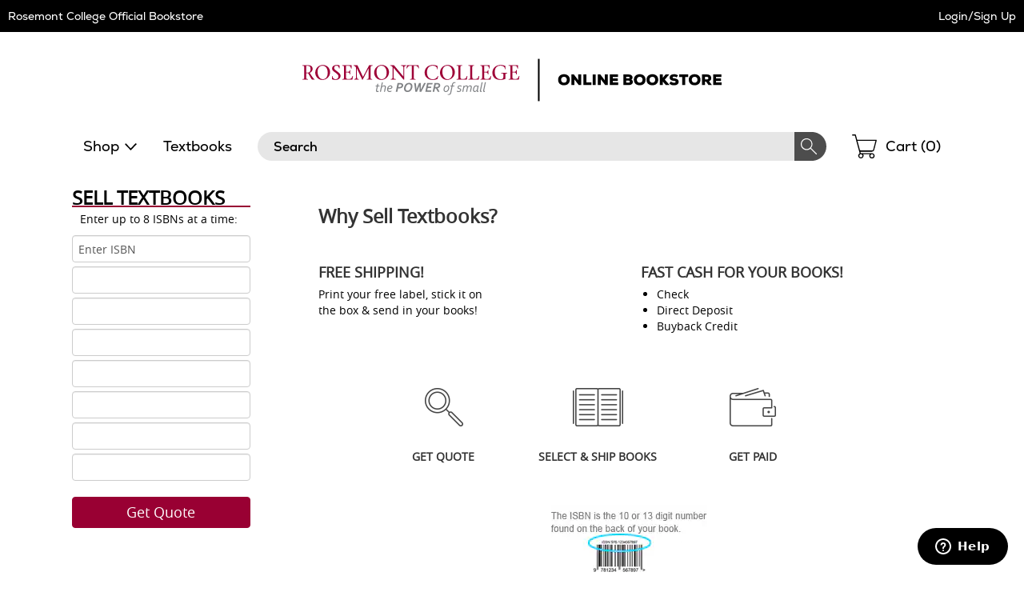

--- FILE ---
content_type: application/javascript
request_url: https://rosemont.ecampus.com/include/js/jsScroller.js
body_size: 858
content:

(function(a){
    a.fn.js_scroller=function(p){
        var p=p||{};
        var g=p&&p.scroller_time_interval?p.scroller_time_interval:"3000";
        var h=p&&p.scroller_title_show?p.scroller_title_show:"enable";
        var i=p&&p.scroller_window_background_color?p.scroller_window_background_color:"white";
        var j=p&&p.scroller_window_padding?p.scroller_window_padding:"5";
        var k=p&&p.scroller_border_size?p.scroller_border_size:"1";
        var l=p&&p.scroller_border_color?p.scroller_border_color:"black";
        var m=p&&p.scroller_images_width?p.scroller_images_width:"50";
        var n=p&&p.scroller_images_height?p.scroller_images_height:"70";
        var o=p&&p.scroller_title_size?p.scroller_title_size:"12";
        var q=p&&p.scroller_title_color?p.scroller_title_color:"blue";
        var r=p&&p.scroller_show_count?p.scroller_show_count:"5";
        var d=p&&p.directory?p.directory:"images";
        j += "px";
        k += "px";
        m += "px";
        n += "px";
        o += "px";
        var dom=a(this);
        var s;
        var t=0;
        var u;
        var v;
        var w=dom.find("ul:first").children("li").length;
        var x=Math.ceil(w/r);
        if(dom.find("ul").length==0||dom.find("li").length==0){
            dom.append("Require content");
            return null
            }
            dom.find("ul:first").children("li").children("div").children("a").children("img").css("width",m).css("height",n);
        if(h=='enable'){
            dom.find("ul:first").children("li").children("a").each(function(){
                $(this).append('<br/>'+$(this).attr("title"))
                })
            }
            s_s_ul(dom,j,k,l,i);
        s_s_nav(dom.find(".js_scroller_nav"),d);
        m=parseInt(m);
        dom.find("ul:first").children("li").css("width",m+"px");
        dom.find("ul:first").children("li").children("a").css("color",q);
        dom.find("ul:first").children("li").children("a").css("font-size",o);
        begin();
        play();
        dom.find(".js_scroller_nav").children("li").hover(
            function(){
                if($(this).parent().children().index($(this))==0){
                $(this).css("background-position","left -25px");
                }else if($(this).parent().children().index($(this))==1){
                $(this).css("background-position","right -25px");
                }
            },
            function(){
                if($(this).parent().children().index($(this))==0){
                $(this).css("background-position","left top");
                }else if($(this).parent().children().index($(this))==1){
                $(this).css("background-position","right top");
                }
            }
        );
        dom.find(".js_scroller_nav").children("li").click(function(){
            if($(this).parent().children().index($(this))==0){
                previous()
                }else if($(this).parent().children().index($(this))==1){
                next()
                }
            });
    function begin(){
        var a=dom.find("ul:first").children("li").outerWidth(true)*w;
        dom.find("ul:first").children("li").hide();
        dom.find("ul:first").children("li").slice(0,r).show();
        u=dom.find("ul:first").outerWidth();
        v=dom.find("ul:first").outerHeight();
        dom.find("ul:first").width(a);
        dom.width(u+60);
        dom.height(v);
        dom.children(".js_scroller_mask").width(u);
        dom.children(".js_scroller_mask").height(v);
        dom.find("ul:first").children("li").show();
        dom.css("position","relative");
        dom.find("ul:first").css("position","absolute");
        dom.children(".js_scroller_mask").width(u);
        dom.children(".js_scroller_mask").height(v);
        dom.find(".js_scroller_nav").css('top',(v-50)/2+parseInt(j)+"px");
        dom.find(".js_scroller_nav").width(u+80)
        }
        function previous(){
        if(t==0){
            t=x-2
            }else{
            if(t==1){
                t=x-1
                }else{
                t-=2
                }
            }
        play()
    }
    function next(){
    play()
    }
    function play(){
    clearTimeout(s);
    dom.find("ul:first").animate({
        left:-(t*u)
        },500);
    t++;
    if(t>=x){
        t=0
        }
        s=setTimeout(play,g)
    }
    function s_s_ul(a,b,c,d,e){
    b=parseInt(b);
    c=parseInt(c);
    var f="border: "+d+" solid "+" "+c+"px; padding:"+b+"px; background-color:"+e;
    a.attr("style",f)
    }
    function s_s_nav(a,d){
    var b=a.children("li:first");
    var c=a.children("li:last");
    a.children("li").css("width","24px");
    a.children("li").css("height","25px");
    a.children("li").css('background-image','url("//simages.ecampus.com/images/new-ecampus/related-products-button.gif")');
    c.css('background-position','right top');
    a.children("li").css('background-repeat','no-repeat');
    b.css('left','-20px');
    c.css('right','0px')
    }
}
})(jQuery);

--- FILE ---
content_type: image/svg+xml
request_url: https://simages.ecampus.com/images/FAST/media/6466/Rosemont-College-Storefront-2022_Email-Logo-202263163758.svg
body_size: 5662
content:
<?xml version="1.0" encoding="UTF-8"?><svg id="Layer_1" xmlns="http://www.w3.org/2000/svg" viewBox="0 0 600 197.49"><defs><style>.cls-1{fill:#fff;}</style></defs><path class="cls-1" d="M19.73,36.63h6.68c7,0,10.22-5.31,10.22-14.41s-4.83-11.83-10.71-11.83h-6.2v26.24h0ZM5,7.81H28.43c8.13,0,16.26,4.27,16.26,13.68,0,8.29-5.07,14.01-11.27,16.42l7.89,12c4.03,5.88,8.53,11.51,11.35,13.2v1.05h-8.29c-4.75,0-7.33-8.78-17.07-24.96h-7.57v14.89c0,7.49-.32,7.09,6.92,7.97v2.09H5v-2.09c7.24-.88,6.92-.48,6.92-7.97V17.87c0-7.49,.32-7.09-6.92-7.97v-2.09h0Z"/><path class="cls-1" d="M104.26,36.71c0-19.24-10.38-27.05-20.21-27.05-13.69,0-19.32,12.24-19.32,23.18,0,19.48,9.98,29.47,20.37,29.47,14.97,0,19.16-14.81,19.16-25.6h0Zm-48.71,.32c0-17.39,13.53-30.19,30.27-30.19s27.61,15.06,27.61,27.45c0,16.99-12.72,30.83-30.51,30.83-15.38,0-27.37-12.48-27.37-28.1h0Z"/><path class="cls-1" d="M150.64,19.8c-.64-5.63-3.7-10.14-10.14-10.14-4.67,0-8.85,2.41-8.85,8.37,0,5.64,5.64,9.02,13.69,15.06,8.53,6.36,11.27,10.46,11.27,17.15,0,9.58-9.82,14.89-19.48,14.89-5.15,0-9.58-.97-13.77-2.58-.32-.16-.57-.48-.57-1.13v-11.59h2.1c.89,8.94,6.76,12.48,12.96,12.48,5.72,0,10.39-4.35,10.39-10.22,0-5.23-2.82-9.5-14.89-17.47-4.35-2.9-9.74-6.04-9.74-14.81,0-7.25,8.05-12.96,17.31-12.96,3.46,0,8.05,.4,11.27,1.53,.48,.16,.56,.48,.56,.89v10.55h-2.09Z"/><path class="cls-1" d="M167.78,62.07c7.25-.88,6.92-.48,6.92-7.97V17.87c0-7.49,.32-7.09-6.92-7.97v-2.09h35.98v12.96h-2.09c-.81-5.96-2.42-10.39-8.21-10.39h-10.95v23.02h6.76c5.07,0,7.24-2.01,7.41-7.01h2.09v17.15h-2.09c-.16-4.75-2.02-7.57-7.41-7.57h-6.76v18.19c0,6.84,3.14,7.41,10.38,7.41,11.67,0,11.11-3.3,14.81-11.91h2.09l-2.42,14.49h-39.61v-2.09h0Z"/><path class="cls-1" d="M230.74,20.69h-.15V53.29c0,1.69,.24,3.06,.4,4.35,.4,2.9,3.14,4.02,6.92,4.43v2.09h-18.11v-2.09c3.78-.4,6.52-1.53,6.92-4.43,.16-1.29,.48-2.66,.48-4.35V16.82c-1.61-3.78-5.56-6.92-9.42-6.92v-2.09h15.21l22.46,45,23.18-45h13.04v2.09c-5.88,0-8.05,3.22-8.05,8.29V54.1c0,7.49-.32,7.09,6.92,7.97v2.09h-21.66v-2.09c7.25-.88,6.92-.48,6.92-7.97V20.28h-.16l-21.9,44.36h-1.29l-21.74-43.96h0Z"/><path class="cls-1" d="M346.35,36.71c0-19.24-10.38-27.05-20.2-27.05-13.69,0-19.32,12.24-19.32,23.18,0,19.48,9.98,29.47,20.37,29.47,14.97,0,19.16-14.81,19.16-25.6h0Zm-48.71,.32c0-17.39,13.52-30.19,30.27-30.19s27.61,15.06,27.61,27.45c0,16.99-12.72,30.83-30.51,30.83-15.38,0-27.37-12.48-27.37-28.1h0Z"/><path class="cls-1" d="M411.4,64.16c-12.8-15.14-26.09-30.99-39.21-46.45V53.29c0,1.69,.32,3.06,.49,4.35,.4,2.9,3.14,4.02,8.45,4.43v2.09h-19.73v-2.09c3.86-.4,6.52-1.53,6.92-4.43,.16-1.29,.48-2.66,.48-4.35V15.37c-2.25-2.9-4.75-5.47-9.34-5.47v-2.09h14.65c12,14.57,24.48,29.38,36.47,43.96h.16V18.67c0-1.69-.33-3.06-.49-4.35-.4-2.9-3.14-4.02-8.45-4.43v-2.09h19.73v2.09c-3.79,.4-6.52,1.53-6.93,4.43-.16,1.29-.48,2.66-.48,4.35v45.49h-2.74Z"/><path class="cls-1" d="M456.16,54.1c0,7.49-.33,7.09,6.92,7.97v2.09h-21.66v-2.09c7.25-.88,6.92-.48,6.92-7.97V10.38h-7.24c-7.01,0-8.62,4.43-11.27,9.74h-2.02l2.17-12.32h44.52l2.17,12.32h-2.01c-2.66-5.31-4.27-9.74-11.27-9.74h-7.24V54.1h0Z"/><path class="cls-1" d="M108.49,120.19l-2.41,10.06c0,1.77-1.45,2.09-3.7,2.82-3.06,1.05-8.69,2.42-15.7,2.42-16.5,0-31.4-7.89-31.4-29.47,0-12.4,10.55-28.82,32.2-28.82,7.81,0,11.51,1.45,15.46,2.74,2.26,.72,3.14,1.85,3.14,3.14v10.38h-2.09c-.24-6.44-4.35-13.44-17.15-13.44-15.06,0-22.3,10.87-22.38,25.36-.08,16.02,7.25,27.29,23.67,27.29,10.71,0,15.7-6.12,18.28-12.48h2.09Z"/><path class="cls-1" d="M162.03,107.07c0-19.24-10.38-27.05-20.21-27.05-13.68,0-19.32,12.24-19.32,23.18,0,19.48,9.98,29.46,20.37,29.46,14.97,0,19.16-14.81,19.16-25.6h0Zm-48.71,.32c0-17.39,13.53-30.19,30.27-30.19s27.61,15.05,27.61,27.45c0,16.99-12.72,30.84-30.51,30.84-15.38,0-27.37-12.48-27.37-28.1h0Z"/><path class="cls-1" d="M176.44,132.43c7.25-.89,6.92-.48,6.92-7.97v-36.23c0-7.49,.32-7.08-6.92-7.97v-2.09h21.66v2.09c-7.25,.89-6.92,.48-6.92,7.97v37.52c0,5.63,3.14,6.2,10.31,6.2,11.67,0,11.19-3.3,14.9-11.92h2.01l-2.42,14.49h-39.53v-2.09h0Z"/><path class="cls-1" d="M225.22,132.43c7.25-.89,6.92-.48,6.92-7.97v-36.23c0-7.49,.32-7.08-6.92-7.97v-2.09h21.66v2.09c-7.25,.89-6.93,.48-6.93,7.97v37.52c0,5.63,3.14,6.2,10.31,6.2,11.67,0,11.19-3.3,14.89-11.92h2.01l-2.41,14.49h-39.53v-2.09h0Z"/><path class="cls-1" d="M272.4,132.43c7.25-.89,6.92-.48,6.92-7.97v-36.23c0-7.49,.33-7.08-6.92-7.97v-2.09h35.98v12.96h-2.09c-.8-5.96-2.42-10.39-8.21-10.39h-10.95v23.02h6.76c5.07,0,7.25-2.01,7.41-7h2.09v17.15h-2.09c-.16-4.75-2.02-7.57-7.41-7.57h-6.76v18.19c0,6.84,3.14,7.41,10.39,7.41,11.67,0,11.11-3.3,14.81-11.92h2.09l-2.42,14.49h-39.61v-2.09h0Z"/><path class="cls-1" d="M320.31,106.02c0-12.4,10.46-28.82,32.2-28.82,7.81,0,11.51,1.45,15.46,2.74,2.25,.72,3.14,1.85,3.14,3.14v10.38h-2.09c-.24-6.44-4.35-13.44-17.15-13.44-16.83,0-22.3,11.59-22.38,25.36-.08,12.72,6.36,27.29,22.7,27.29,10.06,0,10.95-3.7,10.95-9.98v-4.91c0-7.49,.32-7.08-8.53-7.97v-2.09h23.27v2.09c-7.24,.89-6.92,.48-6.92,7.97v14.01c-5.15,2.01-11.92,3.7-19.24,3.7-16.51,0-31.4-7.89-31.4-29.47h0Z"/><path class="cls-1" d="M384.14,132.43c7.25-.89,6.92-.48,6.92-7.97v-36.23c0-7.49,.33-7.08-6.92-7.97v-2.09h35.99v12.96h-2.1c-.8-5.96-2.41-10.39-8.21-10.39h-10.95v23.02h6.76c5.07,0,7.25-2.01,7.41-7h2.09v17.15h-2.09c-.16-4.75-2.01-7.57-7.41-7.57h-6.76v18.19c0,6.84,3.14,7.41,10.38,7.41,11.67,0,11.11-3.3,14.81-11.92h2.09l-2.42,14.49h-39.61v-2.09h0Z"/><path class="cls-1" d="M111.71,182.61c-.27,.08-.65,.15-1.15,.22-.5,.07-1,.1-1.49,.1-1.4,0-2.41-.28-3.06-.84-.64-.56-.96-1.33-.96-2.3,0-.36,.06-.82,.17-1.38l1.96-9.47h-3.06l.47-2.21h3.06l.9-4.32h2.59l-.9,4.32h4.17l-.45,2.21h-4.19l-1.84,8.84c-.06,.29-.1,.54-.13,.75-.03,.21-.05,.41-.05,.61,0,.57,.15,.98,.46,1.2,.31,.23,.82,.34,1.55,.34,.33,0,.73-.03,1.19-.09,.46-.06,.87-.13,1.22-.22l-.45,2.24h0Z"/><path class="cls-1" d="M120.53,168.87c.67-.8,1.47-1.42,2.37-1.88,.9-.45,1.9-.68,2.98-.68,.65,0,1.25,.08,1.8,.26,.54,.17,1.01,.42,1.39,.74,.38,.32,.68,.72,.89,1.2,.21,.48,.32,1.02,.32,1.63,0,.43-.04,.89-.11,1.38-.07,.49-.16,.98-.27,1.5l-1.98,9.5h-2.57l2.01-9.72c.12-.56,.2-1.01,.23-1.34,.03-.33,.05-.57,.05-.74,0-.4-.06-.74-.18-1.02-.12-.28-.29-.51-.49-.68-.2-.17-.45-.3-.75-.38-.29-.08-.61-.12-.96-.12-.74,0-1.43,.13-2.08,.41-.64,.27-1.21,.65-1.71,1.12-.5,.48-.92,1.04-1.26,1.68-.34,.64-.59,1.34-.75,2.09l-1.81,8.71h-2.57l5-24.06h2.57l-2.18,10.42h.07Z"/><path class="cls-1" d="M136.26,173.44c1.22,0,2.31-.06,3.27-.18,.96-.12,1.78-.31,2.44-.56,.67-.25,1.17-.57,1.53-.96,.35-.39,.53-.87,.53-1.44,0-.23-.05-.46-.15-.67-.1-.22-.25-.41-.45-.57-.2-.17-.45-.3-.74-.4-.29-.1-.63-.15-1.01-.15-.63,0-1.23,.12-1.8,.35-.57,.23-1.09,.57-1.56,1-.47,.43-.88,.95-1.24,1.56-.35,.61-.63,1.28-.83,2.03h0Zm10.35-3.04c0,.99-.24,1.81-.73,2.47-.49,.66-1.19,1.2-2.12,1.61-.92,.41-2.06,.71-3.4,.91-1.34,.19-2.87,.31-4.59,.36-.01,.12-.02,.24-.02,.37,0,.12,0,.25,0,.4,0,1.44,.36,2.49,1.08,3.16,.72,.67,1.8,1,3.24,1,.38,0,.77-.03,1.17-.08,.4-.05,.81-.12,1.2-.22,.4-.09,.78-.2,1.15-.32,.37-.12,.71-.25,1.01-.4l-.46,2.36c-.57,.25-1.23,.47-2,.65-.77,.18-1.6,.27-2.5,.27-1.13,0-2.1-.16-2.92-.47-.81-.31-1.49-.75-2.01-1.3-.53-.56-.91-1.22-1.16-1.99-.25-.77-.37-1.61-.37-2.53,0-.84,.08-1.68,.25-2.52,.17-.84,.41-1.65,.74-2.41,.33-.76,.73-1.47,1.21-2.13,.48-.65,1.04-1.22,1.67-1.7,.63-.48,1.34-.86,2.12-1.14,.78-.28,1.63-.42,2.53-.42,.66,0,1.28,.08,1.87,.24,.59,.16,1.12,.41,1.57,.75,.45,.34,.81,.77,1.08,1.28,.27,.52,.4,1.12,.4,1.82h0Z"/><path class="cls-1" d="M161.66,170.35c.57,.1,1.22,.15,1.96,.15,1.04,0,1.95-.11,2.72-.32,.77-.21,1.42-.5,1.93-.88,.51-.38,.89-.83,1.15-1.37,.25-.54,.38-1.13,.38-1.77,0-.52-.14-.96-.41-1.31-.28-.35-.65-.62-1.11-.81-.29-.12-.66-.21-1.1-.27-.44-.06-1-.08-1.66-.08h-2.48l-1.38,6.66h0Zm-2.52,12.16h-4.05l4.6-22.23h5.56c2.09,0,3.7,.19,4.83,.57,1.33,.44,2.29,1.11,2.89,2.01,.6,.9,.9,1.94,.9,3.14s-.23,2.23-.69,3.2c-.46,.97-1.13,1.8-2.01,2.5-.88,.7-1.97,1.24-3.26,1.63-1.29,.39-2.78,.58-4.47,.58-.85,0-1.68-.06-2.48-.17l-1.83,8.77h0Z"/><path class="cls-1" d="M188.47,163.3c-.9,0-1.72,.15-2.48,.46-.75,.31-1.44,.73-2.05,1.27-.62,.54-1.16,1.16-1.63,1.88-.47,.72-.86,1.49-1.18,2.31-.31,.82-.55,1.67-.71,2.55-.16,.88-.24,1.74-.24,2.58s.11,1.58,.33,2.22c.22,.64,.54,1.17,.96,1.6,.41,.43,.92,.76,1.52,.97,.6,.22,1.27,.32,2.01,.32,.9,0,1.72-.16,2.48-.46,.75-.31,1.44-.73,2.05-1.27,.62-.54,1.16-1.17,1.63-1.88,.47-.72,.86-1.49,1.18-2.31,.32-.82,.55-1.67,.72-2.55,.16-.88,.24-1.74,.24-2.58,0-1.68-.43-2.96-1.29-3.82-.86-.86-2.03-1.29-3.53-1.29h0Zm.28-3.44c1.3,0,2.47,.18,3.53,.54,1.06,.36,1.96,.9,2.72,1.61,.75,.72,1.34,1.6,1.75,2.66,.41,1.06,.61,2.28,.61,3.66,0,.86-.09,1.82-.27,2.87-.18,1.05-.48,2.12-.89,3.2-.41,1.08-.94,2.13-1.6,3.16-.65,1.02-1.45,1.93-2.38,2.72-.94,.79-2.02,1.43-3.26,1.91-1.24,.48-2.65,.72-4.24,.72-1.3,0-2.47-.18-3.53-.54-1.06-.36-1.96-.9-2.72-1.61-.75-.71-1.33-1.6-1.75-2.66-.41-1.06-.61-2.28-.61-3.66,0-.86,.09-1.82,.27-2.87,.18-1.05,.48-2.12,.89-3.2,.41-1.08,.94-2.13,1.6-3.16,.65-1.02,1.45-1.93,2.38-2.72,.94-.79,2.02-1.43,3.26-1.91,1.24-.48,2.65-.72,4.23-.72h0Z"/><path class="cls-1" d="M213.92,160.28h4.34l.3,8.94c.09,2.99,.12,5.49,.1,7.49h.12c1.16-2.8,2.44-5.61,3.84-8.42l4.05-8.01h4.49l-11.56,22.23h-4.2l-.22-7.87c-.07-2.69-.09-5.46-.08-8.29h-.1c-.72,2.28-1.72,5.02-2.99,8.21l-3.21,7.96h-4.14l-3.06-22.23h4.15l.96,8.06c.4,3.46,.67,6.25,.81,8.37h.1c.6-2.07,1.53-4.7,2.81-7.89l3.49-8.54h0Z"/><polygon class="cls-1" points="234.57 179.1 245.06 179.1 244.36 182.51 229.82 182.51 234.42 160.28 248.36 160.28 247.65 163.69 237.78 163.69 236.58 169.43 245.06 169.43 244.36 172.84 235.89 172.84 234.57 179.1 234.57 179.1"/><path class="cls-1" d="M254.91,170.5h1.56c.74,0,1.41-.03,1.99-.08,.59-.05,1.11-.14,1.58-.27,1.05-.29,1.88-.76,2.49-1.4,.61-.65,.92-1.49,.92-2.52,0-.53-.12-1-.37-1.4-.24-.4-.64-.69-1.2-.88-.27-.09-.61-.15-1.03-.2-.42-.04-.95-.07-1.58-.07h-2.96l-1.41,6.81h0Zm-2.49,12.01h-4.05l4.6-22.23h6.01c.96,0,1.79,.03,2.49,.1,.69,.07,1.3,.18,1.82,.33,1.46,.42,2.53,1.09,3.21,1.99,.68,.91,1.02,1.98,1.02,3.21,0,.9-.12,1.74-.37,2.53-.25,.79-.64,1.5-1.18,2.13-.54,.63-1.23,1.18-2.06,1.65-.84,.47-1.84,.83-3.01,1.1v.07l4.93,9.14h-4.49l-4.45-8.61h-2.69l-1.77,8.61h0Z"/><path class="cls-1" d="M284.31,168.5c-.64,0-1.23,.12-1.76,.37-.53,.24-1.02,.57-1.45,.99-.43,.41-.81,.9-1.14,1.45-.33,.55-.6,1.14-.82,1.76-.22,.62-.39,1.26-.5,1.91-.11,.65-.17,1.28-.17,1.89,0,.58,.07,1.1,.19,1.58,.13,.48,.33,.88,.59,1.22,.27,.34,.6,.6,1.01,.78,.41,.18,.89,.27,1.45,.27,.63,0,1.21-.12,1.75-.37,.54-.24,1.02-.57,1.45-.99,.43-.42,.81-.9,1.14-1.44,.33-.55,.6-1.13,.82-1.75,.22-.62,.39-1.26,.5-1.91,.11-.65,.17-1.29,.17-1.91,0-.59-.06-1.11-.19-1.59-.13-.47-.32-.87-.59-1.21-.27-.34-.6-.6-1.02-.78-.41-.18-.89-.27-1.44-.27h0Zm5.81,4.02c0,.69-.07,1.42-.22,2.21-.14,.79-.37,1.56-.67,2.34-.3,.77-.68,1.51-1.14,2.22-.46,.71-1.01,1.33-1.64,1.87-.64,.54-1.36,.97-2.18,1.29-.81,.32-1.73,.48-2.75,.48-.84,0-1.61-.13-2.31-.39-.7-.26-1.29-.65-1.78-1.15-.49-.51-.86-1.13-1.14-1.87-.27-.74-.41-1.58-.41-2.53,0-.7,.07-1.44,.21-2.24,.14-.8,.36-1.59,.66-2.38,.3-.79,.68-1.55,1.14-2.28,.46-.72,1-1.37,1.63-1.93,.63-.56,1.36-1.01,2.18-1.34,.82-.33,1.73-.5,2.74-.5,.85,0,1.63,.13,2.32,.39,.69,.26,1.29,.65,1.79,1.16,.5,.51,.88,1.16,1.16,1.94,.27,.77,.41,1.68,.41,2.72h0Z"/><path class="cls-1" d="M295.34,184.68c-.23,1.12-.56,2.06-.96,2.82-.41,.76-.9,1.37-1.48,1.83-.57,.46-1.23,.8-1.95,1-.73,.21-1.51,.31-2.37,.31-.51,0-.97-.04-1.38-.12-.41-.08-.71-.15-.9-.22l.41-2.19c.26,.09,.54,.16,.87,.21,.32,.05,.62,.07,.88,.07,.64,0,1.2-.08,1.67-.24,.47-.16,.89-.43,1.25-.82,.36-.38,.67-.88,.92-1.5,.26-.62,.48-1.39,.67-2.31l3.06-14.6h-2.91l.47-2.21h2.91l.56-2.74c.42-2.02,1.21-3.51,2.35-4.49,1.15-.97,2.54-1.46,4.18-1.46,.53,0,1.02,.04,1.45,.12,.44,.08,.78,.16,1.02,.25l-.4,2.14c-.33-.09-.67-.15-1-.2-.33-.04-.66-.07-.98-.07-1.11,0-2,.32-2.67,.96-.67,.64-1.14,1.63-1.42,2.96l-.52,2.53h4.34l-.46,2.21h-4.34l-3.27,15.75h0Z"/><path class="cls-1" d="M313.72,170.96c0,.34,.07,.64,.2,.89,.14,.25,.33,.47,.56,.65,.23,.18,.5,.34,.81,.47,.31,.13,.64,.26,.98,.38,.47,.17,.96,.35,1.44,.54,.49,.19,.93,.44,1.33,.75,.4,.3,.73,.69,.98,1.15,.25,.47,.38,1.06,.38,1.79,0,.87-.16,1.65-.49,2.31-.33,.66-.78,1.22-1.36,1.67-.58,.45-1.27,.79-2.08,1.01-.8,.23-1.68,.34-2.63,.34-.86,0-1.71-.09-2.59-.27-.87-.18-1.55-.42-2.05-.72l.48-2.16c.59,.25,1.23,.48,1.92,.67,.69,.19,1.44,.29,2.24,.29,.86,0,1.56-.1,2.08-.31,.53-.21,.94-.45,1.23-.75,.3-.29,.49-.6,.58-.92,.09-.32,.14-.6,.14-.83,0-.43-.1-.79-.3-1.08-.2-.29-.46-.53-.78-.73-.32-.2-.69-.37-1.1-.52-.41-.15-.83-.3-1.26-.46-.41-.16-.82-.33-1.21-.52-.4-.19-.75-.43-1.05-.72-.3-.28-.55-.63-.74-1.05-.19-.42-.28-.92-.28-1.52,0-.85,.15-1.59,.47-2.22,.31-.63,.73-1.15,1.25-1.56,.53-.41,1.13-.72,1.82-.93,.69-.21,1.41-.31,2.18-.31,.45,0,.9,.03,1.34,.09,.44,.06,.87,.14,1.28,.24,.41,.1,.79,.21,1.15,.34,.36,.13,.68,.26,.95,.41l-.45,2.13c-.66-.29-1.35-.53-2.05-.72-.7-.19-1.4-.29-2.1-.29-.53,0-1.01,.06-1.41,.19-.41,.13-.75,.3-1.03,.52-.27,.22-.49,.47-.63,.77-.14,.3-.21,.63-.21,.98h0Z"/><path class="cls-1" d="M337.69,169.55c.4-.57,.83-1.07,1.29-1.48,.47-.41,.94-.74,1.44-1.01,.49-.26,.99-.45,1.48-.57,.5-.12,.99-.18,1.46-.18,.58,0,1.11,.08,1.6,.26,.49,.17,.92,.42,1.27,.74,.35,.32,.63,.72,.84,1.2,.21,.48,.31,1.02,.31,1.63,0,.43-.03,.89-.11,1.38-.07,.49-.16,.98-.27,1.5l-1.98,9.5h-2.57l2.07-10.03c.09-.43,.15-.79,.17-1.08,.03-.29,.04-.51,.04-.68,0-.75-.19-1.31-.58-1.68-.39-.37-.9-.54-1.53-.53-.62,0-1.22,.13-1.81,.41-.59,.27-1.13,.65-1.61,1.12-.49,.48-.91,1.04-1.25,1.68-.35,.64-.6,1.34-.75,2.09l-1.81,8.71h-2.57l2.08-10.03c.09-.43,.15-.79,.18-1.08,.03-.29,.04-.51,.04-.68-.01-.8-.21-1.36-.61-1.7-.39-.34-.9-.51-1.51-.51s-1.22,.13-1.81,.41c-.59,.27-1.12,.65-1.61,1.12-.48,.48-.9,1.04-1.25,1.68-.36,.64-.61,1.34-.76,2.09l-1.81,8.71h-2.57l3.29-15.78h2.11v2.14h.07c.68-.82,1.46-1.45,2.34-1.89,.89-.44,1.82-.66,2.81-.66,.52,0,1,.07,1.44,.21,.44,.14,.83,.35,1.16,.62,.34,.28,.61,.61,.82,1.01,.21,.4,.34,.86,.4,1.39h.07Z"/><path class="cls-1" d="M361.54,170.26c-.14-.2-.31-.4-.51-.61-.19-.21-.42-.4-.67-.57-.25-.17-.54-.31-.86-.42-.32-.11-.67-.16-1.07-.16-.65,0-1.25,.14-1.78,.43-.53,.29-1,.67-1.41,1.14-.41,.47-.76,1.01-1.06,1.62-.3,.61-.55,1.24-.74,1.89-.19,.65-.34,1.29-.43,1.92-.1,.63-.14,1.21-.14,1.73,0,.7,.07,1.27,.19,1.73,.13,.45,.3,.81,.52,1.07,.22,.26,.47,.44,.76,.55,.29,.1,.59,.16,.9,.16,.54,0,1.09-.14,1.65-.42,.56-.28,1.08-.69,1.57-1.23,.49-.54,.92-1.2,1.31-1.98,.39-.78,.69-1.67,.9-2.67l.86-4.17h0Zm-1.86,9.65c-.37,.55-.78,1.02-1.21,1.4-.43,.38-.87,.69-1.31,.93-.44,.24-.88,.41-1.32,.51-.44,.11-.86,.16-1.25,.16-.69,0-1.3-.12-1.83-.37-.53-.25-.98-.61-1.35-1.07-.37-.47-.64-1.02-.83-1.68-.19-.65-.28-1.38-.28-2.18,0-.9,.08-1.8,.23-2.7,.15-.9,.39-1.77,.69-2.62,.3-.84,.68-1.62,1.14-2.35,.45-.73,.97-1.36,1.56-1.9,.59-.54,1.24-.97,1.96-1.28,.72-.31,1.51-.46,2.36-.46s1.58,.17,2.23,.52c.64,.35,1.13,.84,1.48,1.47h.07l.76-1.58h2.09l-2.54,12.14c-.08,.42-.12,.74-.12,.95,0,.27,.08,.46,.23,.58,.15,.12,.41,.18,.79,.18,.31,0,.67-.03,1.1-.1l-.45,2.13c-.46,.1-.98,.15-1.54,.15-.92,0-1.59-.22-1.99-.65-.41-.43-.61-1.16-.58-2.19h-.07Z"/><path class="cls-1" d="M371.98,182.61c-.18,.04-.41,.08-.69,.11-.28,.03-.57,.04-.87,.04-.93,0-1.63-.18-2.1-.55-.47-.37-.71-.94-.71-1.73,0-.33,.04-.72,.13-1.16l4.37-20.87h2.58l-4.22,20.18c-.1,.5-.15,.86-.15,1.08,0,.28,.08,.48,.23,.61,.16,.13,.42,.19,.78,.19s.73-.03,1.1-.1l-.45,2.19h0Z"/><path class="cls-1" d="M380.13,182.61c-.18,.04-.41,.08-.69,.11-.28,.03-.57,.04-.87,.04-.93,0-1.63-.18-2.1-.55-.47-.37-.71-.94-.71-1.73,0-.33,.05-.72,.13-1.16l4.37-20.87h2.57l-4.22,20.18c-.1,.5-.15,.86-.15,1.08,0,.28,.08,.48,.23,.61,.15,.13,.41,.19,.78,.19s.73-.03,1.1-.1l-.45,2.19h0Z"/></svg>

--- FILE ---
content_type: application/javascript
request_url: https://rosemont.ecampus.com/0fDjwJVX/66a/ocr/6cN9yBqJ6n/L77wSp4cuak0mLwO/SwNsVyoB/aVJNJ/B4RXGsB
body_size: 169685
content:
(function(){if(typeof Array.prototype.entries!=='function'){Object.defineProperty(Array.prototype,'entries',{value:function(){var index=0;const array=this;return {next:function(){if(index<array.length){return {value:[index,array[index++]],done:false};}else{return {done:true};}},[Symbol.iterator]:function(){return this;}};},writable:true,configurable:true});}}());(function(){nR();QUl();Znl();var lE=function kU(kX,zU){var EL=kU;while(kX!=c1){switch(kX){case Lr:{kX+=mh;if(J6(jL,PC.length)){do{var jU=vI(PC,jL);var qK=vI(N6.Jr,Kb++);JE+=kU(OF,[QX(BI(fj(jU),fj(qK)),BI(jU,qK))]);jL++;}while(J6(jL,PC.length));}}break;case Bl:{return IE;}break;case H:{var RE=zU[j4];var IE=v9([],[]);kX+=Dh;var JI=KW(RE.length,WK);if(XE(JI,Ez)){do{IE+=RE[JI];JI--;}while(XE(JI,Ez));}}break;case BF:{return JE;}break;case cO:{Bj.push(Ez);hE=function(VL){return kU.apply(this,[VR,arguments]);};F5(cO,[l5,x9]);Bj.pop();kX+=pr;}break;case QH:{kX=c1;return gD;}break;case KR:{return PE;}break;case p1:{var Qz=zU[j4];N6=function(JU,cU,DX,vC){return kU.apply(this,[gV,arguments]);};kX=c1;return t9(Qz);}break;case TN:{var JE=v9([],[]);var Kb=EX(KW(tK,Bj[KW(Bj.length,WK)]),F0);var PC=nK[HK];kX=Lr;var jL=Ez;}break;case OF:{var nn=zU[j4];kX-=JA;if(k9(nn,MJ)){return kv[q7[wL]][q7[WK]](nn);}else{nn-=CV;return kv[q7[wL]][q7[WK]][q7[Ez]](null,[v9(jj(nn,tD),X2),v9(EX(nn,GZ),F4)]);}}break;case UR:{var CX=zU[j4];kX=QH;var gD=v9([],[]);var Fb=KW(CX.length,WK);if(XE(Fb,Ez)){do{gD+=CX[Fb];Fb--;}while(XE(Fb,Ez));}}break;case nF:{kX=c1;Bj.push(JX);t9=function(TD){return kU.apply(this,[TZ,arguments]);};CI(sr,[E9,Az,qE,A0]);Bj.pop();}break;case gV:{var nz=zU[j4];var b9=zU[ws];kX=TN;var HK=zU[Hl];var tK=zU[sJ];}break;case Hl:{var Xn=zU[j4];kX+=IJ;Cb.PJ=kU(x2,[Xn]);while(J6(Cb.PJ.length,kA))Cb.PJ+=Cb.PJ;}break;case mr:{kX+=Us;return [xC(Wz),xE,xC(z5),E9,WK,xC(fI),xC(Jj),xC(K0),KK,xC(Vb),Ez,xC(E9),[n9],xC(J7),WK,LU,xC(E9),xC(fI),Tj,xC(M9),F0,xC(J5),xC(D7),PL,F0,xC(tC),Ez,PL,xC(wL),vX,xC(TI),TI,xC(vX),n9,[NW],vX,xC(wL),n9,xC(Wz),xE,Vb,Ez,Ez,Ez,Ez,vX,xC(fI),xC(wL),WK,PL,xC(n9),xC(PL),F0,xC(xb),PL,[Vb],[Ez],xC(HE),W7,[n9],xC(UD),[mz],wL,fI,xC(D7),Jj,xC(Vb),wL,xC(xb),mz,Ez,xC(wL),n9,[vX],Ez,l5,[WK],xC(J7),Jj,xC(NW),vX,xC(Vb),n9,Wz,xC(TI),n9,vX,xC(n9),xC(qX),xC(xb),Y6,xC(M9),xC(K6),Vb,xC(wL),qX,xC(AE),TC,Jj,xC(WK),xC(fI),xC(Vb),K6,K6,Ez,xC(WK),WK,Vb,xC(U7),LU,xC(Wz),vX,xC(LU),E9,F0,xC(TI),xC(QE),LU,Wz,xC(Wz),qX,Vb,xC(qX),[F0],zD,xC(WK),xC(D7),fI,D7,xC(vX),xb,xC(nW),T9,PL,xC(mz),F0,WK,xC(mz),xC(Tj),xC(n9),xC(K6),K6,WK,tC,xC(Vb),fI,Ez,xC(Vb),xb,xC(K0),M9,xC(fI),NW,xC(PL),Vb,xC(K6),n9,xC(mz),xb,xC(mz),F0,xC(mz),K6,Vb,WK,WK,xC(L6),J7,PL,xC(tC),BU,fI,tD,xC(K6),xC(wL),xC(tC),xC(D7),wL,M9,D7,xC(qX),xC(qX),xC(NW),NW,vX,xC(Vb),n9,Wz,xC(U7),cz,xC(tC),Vb,[Ez],xC(Y6),tb,xC(n9),xC(d0),xC(Vb),xE,xC(TI),xC(M9),kC,LU,xb,xC(F0),xC(g0),kC,[Vb],xC(AE),l5,T9,xC(xb),WK,tD,xC(n9),xC(WK),xC(d0),[mz],xC(z5),xI,cz,xC(UD),tC,qX,xC(WK),xC(fI),ED,n9,qX,xC(bW),KK,Ez,xC(Wz),xC(n9),xC(TI),F0,l5,xC(L6),M9,vX,WK,xC(fI),RI,xC(vX),Ez,xC(WK),xb,xC(qX),xb,xC(fI),xC(Wz),tD,Ez,[tC],fI,wL,[xb],xC(qI),xE,[NW],Vb,D7,fI,tD,xC(K6),xC(vX),J7,xC(F0),fI,xC(OU),RI,xC(TI),wL,qX,Wz,xC(qX),D7,xC(WK),PL,xC(F0),PL,xC(tC),mz,xC(F0),n9,J7,xC(tC),xC(WK),K6,wL,xC(WK),xC(tC),xC(qX),xC(K6),[WK],xC(Wz),xC(J7),qX,xC(Wz),fI,D7,xC(TI),g0,[xb],xC(xb),xC(Vb),J7,tC,xC(fI),xC(wL),F0,xC(WK),vX,xC(F0),fI,xC(L6),PW,xC(CW),l0,vX,xC(OX),F0,F0,xC(F0),PL,D7,xC(CW),KK,xC(n9),WK,xC(wL),[F0],xC(NW),xC(K6),xC(Vb),xC(D7),kC,xC(wL),K6,xC(WK),xC(WK),xC(Vb),Vb,D7,K6,fI,xC(xb),qX,Ez,xb,[vX],xI,xC(zD),M9,Ez,xC(qX),xC(WK),D7,xC(fI),D7,xC(M9),fI,qX,WK,xC(J7),F0,wL,xC(vX),xC(K6),Ez,n9,wL,xC(K6),xC(qX),F0,xC(M9),F0,xC(E6),g0,xC(J7),Vb,xC(PL),xC(xb),Jj,tD,xC(K6),fI,Ez,xC(tC),xC(n9),xC(vX),qX,qX,xC(vX),xb,xC(fI),D7,xC(vX),F0,xC(tD),xC(tC),n9,xC(WK),xC(Vb),xC(n0),xE,xC(tC),xC(qX),K6,xb,TI,n9,xC(PL),tC,PL,xC(E9),TI,xC(F0),xC(kK),L6,L6,xC(qX),M9,xC(qX)];}break;case x2:{var gE=zU[j4];var PE=v9([],[]);kX=KR;var WW=KW(gE.length,WK);while(XE(WW,Ez)){PE+=gE[WW];WW--;}}break;case VR:{var FI=zU[j4];F7.nl=kU(UR,[FI]);while(J6(F7.nl.length,mN))F7.nl+=F7.nl;kX+=gO;}break;case TZ:{var X0=zU[j4];N6.Jr=kU(H,[X0]);while(J6(N6.Jr.length,qE))N6.Jr+=N6.Jr;kX+=p1;}break;case r2:{Bj.push(c9);P4=function(Ij){return kU.apply(this,[Hl,arguments]);};O5(U4,[sb,kC,S5]);kX=c1;Bj.pop();}break;}}};var k9=function(qz,Mb){return qz<=Mb;};var hW=function(JD,AC){return JD in AC;};var Zz=function(NI){if(kv["document"]["cookie"]){try{var M7=""["concat"](NI,"=");var PK=kv["document"]["cookie"]["split"]('; ');for(var N9=0;N9<PK["length"];N9++){var R6=PK[N9];if(R6["indexOf"](M7)===0){var hK=R6["substring"](M7["length"],R6["length"]);if(hK["indexOf"]('~')!==-1||kv["decodeURIComponent"](hK)["indexOf"]('~')!==-1){return hK;}}}}catch(UU){return false;}}return false;};var fj=function(nE){return ~nE;};var rC=function(LD,nD){return LD/nD;};var FK=function Cz(SC,BW){'use strict';var Cj=Cz;switch(SC){case gO:{var fX=BW[j4];Bj.push(jI);var pW=kv[c5()[zL(M9)](W0,Xj)](fX);var x5=[];for(var HU in pW)x5[j6(typeof c5()[zL(Un)],'undefined')?c5()[zL(n9)].apply(null,[rz,pn]):c5()[zL(K6)](f0,EE)](HU);x5[c5()[zL(mI)].apply(null,[nL,VE])]();var J3;return J3=function vp(){Bj.push(pB);for(;x5[kP()[lS(Ez)](q0,T9,kC)];){var Og=x5[j6(typeof Of()[KP(xb)],'undefined')?Of()[KP(WK)](T9,L6,Tm,Hw,Qk,qI):Of()[KP(NW)](EE,q8(q8(Ez)),Kx,rt,K6,Y6)]();if(hW(Og,pW)){var ZY;return vp[c5()[zL(Jj)](XC,Lg)]=Og,vp[pY()[OY(vX)](qX,xI,jg,Uw,WB,Wz)]=q8(WK),Bj.pop(),ZY=vp,ZY;}}vp[j6(typeof pY()[OY(WK)],'undefined')?pY()[OY(K6)](M9,xb,bk,sB,VT,bk):pY()[OY(vX)].apply(null,[Y6,YS,jg,Uw,M9,Wz])]=q8(Ez);var qM;return Bj.pop(),qM=vp,qM;},Bj.pop(),J3;}break;case JZ:{Bj.push(kM);this[pY()[OY(vX)](VE,K6,jg,rL,K6,Wz)]=q8(Ez);var UB=this[pY()[OY(NW)].apply(null,[BU,l0,Ez,vn,xb,tD])][Ez][dc()[Zg(Tj)](tm,NW,Xp,lU)];if(j6(j6(typeof kP()[lS(Wm)],'undefined')?kP()[lS(Wz)](Pc,z5,Zp):kP()[lS(Lw)].call(null,PX,z5,Ip),UB[j6(typeof dc()[Zg(Xd)],'undefined')?dc()[Zg(qX)](q8(q8([])),Az,SP,Sm):dc()[Zg(OX)](VE,tP,TC,hh)]))throw UB[c5()[zL(RI)].apply(null,[Cc,nW])];var MT;return MT=this[dc()[Zg(Jx)].apply(null,[K0,q8(q8([])),fM,rE])],Bj.pop(),MT;}break;case NF:{var gj=BW[j4];var bw=BW[ws];var Gf;var hp;var ww;var tY;Bj.push(xd);var O3=dc()[Zg(Jj)](q8(q8(WK)),VE,E6,wg);var pt=gj[c5()[zL(K0)](nd,Vb)](O3);for(tY=Ez;J6(tY,pt[kP()[lS(Ez)].call(null,v5,zD,kC)]);tY++){Gf=EX(QX(jj(bw,zH[kP()[lS(LU)].call(null,Td,PL,TC)]()),zH[kP()[lS(l0)].apply(null,[k8,q8([]),HS])]()),pt[kP()[lS(Ez)].call(null,v5,n9,kC)]);bw*=zH[Yt()[Nk(Wz)](xk,Ed,n9,Ed,mg)]();bw&=Kp[D7];bw+=Kp[tC];bw&=zH[pY()[OY(Vb)].call(null,q8(q8(Ez)),kK,kB,xk,Y6,NW)]();hp=EX(QX(jj(bw,tC),zH[kP()[lS(l0)].apply(null,[k8,J7,HS])]()),pt[kP()[lS(Ez)].call(null,v5,bW,kC)]);bw*=zH[Yt()[Nk(Wz)](xk,Ed,n9,OX,VE)]();bw&=Kp[D7];bw+=zH[kP()[lS(xI)].call(null,dd,q8(q8(Ez)),g0)]();bw&=zH[pY()[OY(Vb)].apply(null,[U7,mz,kB,xk,U7,NW])]();ww=pt[Gf];pt[Gf]=pt[hp];pt[hp]=ww;}var gT;return gT=pt[Yt()[Nk(fI)](st,G3,Wz,zD,K0)](O3),Bj.pop(),gT;}break;case sJ:{var wM=BW[j4];Bj.push(Ud);if(fS(typeof wM,kP()[lS(Jj)](pL,qE,dB))){var nw;return nw=dc()[Zg(fI)](g0,Vb,l0,vz),Bj.pop(),nw;}var pk;return pk=wM[dc()[Zg(AE)](q8([]),q8(q8({})),Ip,gd)](new (kv[c5()[zL(zD)](g5,PW)])(kP()[lS(mI)](wS,kK,km),j6(typeof c5()[zL(g0)],v9([],[][[]]))?c5()[zL(n9)](lY,qc):c5()[zL(JP)](M5,zY)),dc()[Zg(zD)].call(null,l0,J7,nM,rj))[dc()[Zg(AE)].call(null,I8,OU,Ip,gd)](new (kv[c5()[zL(zD)].call(null,g5,PW)])(c5()[zL(Y6)](NC,YS),j6(typeof c5()[zL(WB)],v9([],[][[]]))?c5()[zL(n9)].apply(null,[kf,Xk]):c5()[zL(JP)].apply(null,[M5,zY])),c5()[zL(bW)].call(null,Fg,L8))[dc()[Zg(AE)](jd,g0,Ip,gd)](new (kv[c5()[zL(zD)](g5,PW)])(kP()[lS(d0)](mT,K0,T3),fS(typeof c5()[zL(J7)],v9([],[][[]]))?c5()[zL(JP)].apply(null,[M5,zY]):c5()[zL(n9)](tC,Qf)),Yt()[Nk(vX)](Gp,cP,wL,fg,q8(WK)))[dc()[Zg(AE)].apply(null,[q8(q8([])),BU,Ip,gd])](new (kv[j6(typeof c5()[zL(VT)],v9([],[][[]]))?c5()[zL(n9)](A8,R3):c5()[zL(zD)].apply(null,[g5,PW])])(c5()[zL(tb)].apply(null,[IL,Tt]),c5()[zL(JP)](M5,zY)),c5()[zL(Az)](wW,xE))[fS(typeof dc()[Zg(J7)],'undefined')?dc()[Zg(AE)].call(null,q8([]),mj,Ip,gd):dc()[Zg(qX)].call(null,Nw,fI,gc,Lf)](new (kv[c5()[zL(zD)].call(null,g5,PW)])(c5()[zL(UD)].call(null,pD,vd),c5()[zL(JP)].call(null,M5,zY)),j6(typeof kP()[lS(n9)],v9('',[][[]]))?kP()[lS(Wz)].apply(null,[Vf,z5,kx]):kP()[lS(kK)](qL,qE,vk))[dc()[Zg(AE)].apply(null,[xb,q8(Ez),Ip,gd])](new (kv[fS(typeof c5()[zL(PL)],v9([],[][[]]))?c5()[zL(zD)].apply(null,[g5,PW]):c5()[zL(n9)](Up,CT)])(c5()[zL(hT)](Nc,cB),c5()[zL(JP)](M5,zY)),kP()[lS(WB)].apply(null,[Bw,q8(Ez),zw]))[dc()[Zg(AE)](Yj,UD,Ip,gd)](new (kv[c5()[zL(zD)](g5,PW)])(c5()[zL(vf)](vb,qI),c5()[zL(JP)](M5,zY)),Of()[KP(F0)](nW,cm,Dg,Gp,Wz,nW))[j6(typeof dc()[Zg(TI)],v9([],[][[]]))?dc()[Zg(qX)](OX,n0,xf,kB):dc()[Zg(AE)].call(null,tP,I8,Ip,gd)](new (kv[fS(typeof c5()[zL(xb)],v9([],[][[]]))?c5()[zL(zD)].call(null,g5,PW):c5()[zL(n9)].call(null,sP,IT)])(j6(typeof c5()[zL(kK)],v9('',[][[]]))?c5()[zL(n9)].apply(null,[Od,Nt]):c5()[zL(tm)].call(null,mM,LY),c5()[zL(JP)].apply(null,[M5,zY])),dc()[Zg(JP)](q8(q8({})),kC,Un,I3))[c5()[zL(d0)].call(null,d9,Ik)](Ez,Nm),Bj.pop(),pk;}break;case Hl:{var Vt=BW[j4];var m3=BW[ws];Bj.push(IS);var Aw;return Aw=v9(kv[dc()[Zg(Vb)](q8(q8(WK)),jd,Up,m9)][c5()[zL(HE)](j7,Lx)](b8(kv[dc()[Zg(Vb)](RI,M9,Up,m9)][kP()[lS(AE)](fK,S5,rz)](),v9(KW(m3,Vt),WK))),Vt),Bj.pop(),Aw;}break;case DF:{var bP=BW[j4];Bj.push(Vw);var hw=new (kv[kP()[lS(Az)].apply(null,[G7,dx,VT])])();var fk=hw[Of()[KP(J7)](IT,Jx,pM,ZC,D7,q8(q8([])))](bP);var IY=j6(typeof dc()[Zg(Xd)],'undefined')?dc()[Zg(qX)](q8({}),ED,TY,lx):dc()[Zg(fI)].call(null,KS,Jj,l0,vD);fk[kP()[lS(TC)](H6,BU,Lx)](function(jP){Bj.push(zc);IY+=kv[c5()[zL(PL)](DI,g0)][fS(typeof c5()[zL(kK)],v9('',[][[]]))?c5()[zL(YS)].call(null,vc,R3):c5()[zL(n9)].apply(null,[Gk,j3])](jP);Bj.pop();});var JT;return JT=kv[kP()[lS(l5)](vY,TC,I8)](IY),Bj.pop(),JT;}break;case rH:{Bj.push(cM);var sM;return sM=new (kv[kP()[lS(vf)](qU,vX,NY)])()[kP()[lS(tm)].call(null,tI,OU,mg)](),Bj.pop(),sM;}break;case FV:{Bj.push(Cw);var WY=[c5()[zL(I8)].apply(null,[RL,mS]),Yf()[LP(PL)](qc,Jx,mg,vX,Wz,Jx),kP()[lS(Yj)].call(null,Cc,TI,Df),fS(typeof Of()[KP(J7)],v9([],[][[]]))?Of()[KP(Jj)].call(null,Tj,NW,bd,bY,vX,E6):Of()[KP(WK)](M9,tm,VM,pw,Bx,qE),dc()[Zg(tm)].apply(null,[wk,mj,A3,xt]),j6(typeof pY()[OY(WK)],'undefined')?pY()[OY(K6)].apply(null,[q8(q8(Ez)),q8(Ez),fT,lm,F0,xP]):pY()[OY(F0)].call(null,KK,q8(q8({})),XB,bY,WK,YS),dc()[Zg(HE)].apply(null,[q8({}),vf,Dk,tf]),fS(typeof c5()[zL(fI)],v9([],[][[]]))?c5()[zL(Uf)].call(null,br,Ec):c5()[zL(n9)](gS,xm),dc()[Zg(tB)](UD,q8(Ez),W3,KX),j6(typeof dc()[Zg(xE)],v9([],[][[]]))?dc()[Zg(qX)].call(null,Xd,fg,hk,sS):dc()[Zg(Yj)](tb,Uf,fm,TX),dc()[Zg(cm)](VT,NW,qw,YY),Yt()[Nk(F0)](hB,Rg,F0,OX,q8([])),fS(typeof Of()[KP(TI)],v9(dc()[Zg(fI)](M9,Hf,l0,TH),[][[]]))?Of()[KP(TI)].apply(null,[Df,K0,nW,lf,QE,tB]):Of()[KP(WK)](K6,q8({}),DP,Vp,ST,q8(q8([]))),Of()[KP(E9)](qE,n9,GS,lf,W7,Tj),fS(typeof kP()[lS(RI)],v9([],[][[]]))?kP()[lS(cm)].call(null,zP,Az,s8):kP()[lS(Wz)](Pj,LU,Wp),j6(typeof kP()[lS(WB)],'undefined')?kP()[lS(Wz)].apply(null,[YS,q8([]),gd]):kP()[lS(mj)](BD,TI,HE),j6(typeof dc()[Zg(Ed)],'undefined')?dc()[Zg(qX)].apply(null,[Ed,tP,MM,qt]):dc()[Zg(mj)](qI,q8(q8(WK)),PW,c0),dc()[Zg(qE)].apply(null,[VM,VT,TI,Mx]),c5()[zL(VE)](BY,zw),kP()[lS(qE)](JM,Az,FS),c5()[zL(IT)](H8,l0),dc()[Zg(jd)](VT,kK,Ng,Td),Yt()[Nk(M9)].call(null,Td,Vc,E6,Xd,WK),c5()[zL(S5)](j5,TP),j6(typeof c5()[zL(OX)],'undefined')?c5()[zL(n9)].call(null,v3,Wp):c5()[zL(dx)](BL,GS),c5()[zL(FB)].call(null,YL,lM),dc()[Zg(mg)].apply(null,[AE,S5,BP,Tk])];if(rw(typeof kv[c5()[zL(jd)](UY,Kc)][kP()[lS(jd)].apply(null,[hj,CW,jI])],fS(typeof kP()[lS(VE)],v9('',[][[]]))?kP()[lS(F0)].apply(null,[U3,d0,Y6]):kP()[lS(Wz)](UP,jd,l5))){var Rp;return Bj.pop(),Rp=null,Rp;}var CB=WY[kP()[lS(Ez)].apply(null,[gU,q8(q8(WK)),kC])];var EY=dc()[Zg(fI)].call(null,q8(WK),xE,l0,TH);for(var g8=Ez;J6(g8,CB);g8++){var lT=WY[g8];if(fS(kv[c5()[zL(jd)].call(null,UY,Kc)][kP()[lS(jd)](hj,T9,jI)][lT],undefined)){EY=dc()[Zg(fI)].apply(null,[jd,q8(q8({})),l0,TH])[dc()[Zg(l5)](q8(Ez),UD,jI,lc)](EY,Yt()[Nk(J7)](Wx,Fm,WK,S5,kK))[dc()[Zg(l5)](q8(q8(WK)),K0,jI,lc)](g8);}}var Ak;return Bj.pop(),Ak=EY,Ak;}break;case sr:{var Gm;Bj.push(Pj);return Gm=j6(typeof kv[j6(typeof c5()[zL(WB)],'undefined')?c5()[zL(n9)].call(null,np,cY):c5()[zL(xb)](Ub,ZM)][c5()[zL(VM)](WI,mz)],fS(typeof pY()[OY(K6)],v9([],[][[]]))?pY()[OY(n9)](KK,l5,Xp,bC,Az,tC):pY()[OY(K6)].call(null,VM,q8([]),IB,Pd,KS,w3))||j6(typeof kv[fS(typeof c5()[zL(E6)],v9('',[][[]]))?c5()[zL(xb)].call(null,Ub,ZM):c5()[zL(n9)].apply(null,[jk,lm])][c5()[zL(Df)].call(null,RX,ld)],pY()[OY(n9)].call(null,qE,q8([]),Xp,bC,IT,tC))||j6(typeof kv[fS(typeof c5()[zL(kK)],v9([],[][[]]))?c5()[zL(xb)].apply(null,[Ub,ZM]):c5()[zL(n9)](QM,kM)][c5()[zL(Nm)].call(null,bU,J5)],pY()[OY(n9)].apply(null,[q8(Ez),T9,Xp,bC,QE,tC])),Bj.pop(),Gm;}break;case k2:{Bj.push(Mx);try{var ZP=Bj.length;var kg=q8({});var bx;return bx=q8(q8(kv[c5()[zL(xb)](Nx,ZM)][kP()[lS(mg)](Nz,RI,Dd)])),Bj.pop(),bx;}catch(Gx){Bj.splice(KW(ZP,WK),Infinity,Mx);var QT;return Bj.pop(),QT=q8(ws),QT;}Bj.pop();}break;case Pv:{Bj.push(Wm);try{var cw=Bj.length;var dS=q8(ws);var Rt;return Rt=q8(q8(kv[c5()[zL(xb)](gM,ZM)][fS(typeof dc()[Zg(I8)],'undefined')?dc()[Zg(KS)].apply(null,[tP,mz,Tw,j7]):dc()[Zg(qX)](Y6,dB,vw,Ot)])),Bj.pop(),Rt;}catch(Dt){Bj.splice(KW(cw,WK),Infinity,Wm);var lg;return Bj.pop(),lg=q8([]),lg;}Bj.pop();}break;case VR:{var rT;Bj.push(Uw);return rT=q8(q8(kv[c5()[zL(xb)](Pn,ZM)][kP()[lS(KS)].call(null,b7,VT,KS)])),Bj.pop(),rT;}break;case mh:{Bj.push(LB);try{var ct=Bj.length;var hP=q8(ws);var bf=v9(kv[c5()[zL(Ac)](pX,W3)](kv[c5()[zL(xb)](hf,ZM)][Of()[KP(n0)](TC,Vb,kC,Tc,qX,zD)]),Kw(kv[c5()[zL(Ac)](pX,W3)](kv[c5()[zL(xb)].call(null,hf,ZM)][dc()[Zg(I8)](mI,q8({}),Ft,DU)]),WK));bf+=v9(Kw(kv[c5()[zL(Ac)](pX,W3)](kv[c5()[zL(xb)](hf,ZM)][j6(typeof Yt()[Nk(tC)],v9(dc()[Zg(fI)](q8(q8({})),QE,l0,PO),[][[]]))?Yt()[Nk(tC)](Hg,kB,K8,K0,U7):Yt()[Nk(Jj)](Yk,vf,g0,qE,FB)]),wL),Kw(kv[c5()[zL(Ac)](pX,W3)](kv[c5()[zL(xb)](hf,ZM)][dc()[Zg(Uf)].call(null,UD,YS,Gk,GW)]),Kp[Jj]));bf+=v9(Kw(kv[c5()[zL(Ac)].call(null,pX,W3)](kv[c5()[zL(xb)](hf,ZM)][dc()[Zg(VE)].apply(null,[mj,q8(q8(Ez)),v3,JR])]),Kp[TI]),Kw(kv[c5()[zL(Ac)](pX,W3)](kv[j6(typeof c5()[zL(W7)],v9([],[][[]]))?c5()[zL(n9)](ZM,vP):c5()[zL(xb)](hf,ZM)][dc()[Zg(IT)].call(null,dB,HE,Sg,Bd)]),Kp[E9]));bf+=v9(Kw(kv[c5()[zL(Ac)].call(null,pX,W3)](kv[fS(typeof c5()[zL(mz)],v9([],[][[]]))?c5()[zL(xb)].apply(null,[hf,ZM]):c5()[zL(n9)].apply(null,[qf,hk])][j6(typeof pY()[OY(xb)],v9([],[][[]]))?pY()[OY(K6)].call(null,wL,dx,HE,qc,Wz,dM):pY()[OY(M9)].call(null,CW,q8(q8([])),Q8,Tc,Yj,QE)]),D7),Kw(kv[j6(typeof c5()[zL(Tj)],v9([],[][[]]))?c5()[zL(n9)](Y3,vx):c5()[zL(Ac)](pX,W3)](kv[j6(typeof c5()[zL(mI)],v9('',[][[]]))?c5()[zL(n9)](nY,G8):c5()[zL(xb)](hf,ZM)][dc()[Zg(S5)].call(null,Wz,TC,vw,xx)]),n9));bf+=v9(Kw(kv[c5()[zL(Ac)](pX,W3)](kv[c5()[zL(xb)](hf,ZM)][dc()[Zg(dx)].apply(null,[q8(q8([])),Hf,hT,ln])]),tC),Kw(kv[j6(typeof c5()[zL(W7)],'undefined')?c5()[zL(n9)].call(null,zg,t8):c5()[zL(Ac)].apply(null,[pX,W3])](kv[c5()[zL(xb)](hf,ZM)][dc()[Zg(FB)].call(null,nW,L6,nW,B3)]),Vb));bf+=v9(Kw(kv[c5()[zL(Ac)](pX,W3)](kv[j6(typeof c5()[zL(xE)],v9('',[][[]]))?c5()[zL(n9)].apply(null,[Fc,Ht]):c5()[zL(xb)](hf,ZM)][c5()[zL(NY)](XC,mY)]),Kp[n0]),Kw(kv[c5()[zL(Ac)](pX,W3)](kv[j6(typeof c5()[zL(tB)],'undefined')?c5()[zL(n9)](UD,Pj):c5()[zL(xb)](hf,ZM)][dc()[Zg(VM)](n0,L6,f3,Ym)]),zH[c5()[zL(zT)].apply(null,[rM,rx])]()));bf+=v9(Kw(kv[c5()[zL(Ac)].call(null,pX,W3)](kv[fS(typeof c5()[zL(K6)],v9('',[][[]]))?c5()[zL(xb)](hf,ZM):c5()[zL(n9)](KM,l0)][c5()[zL(GP)](Yk,km)]),PL),Kw(kv[c5()[zL(Ac)].call(null,pX,W3)](kv[fS(typeof c5()[zL(IT)],v9('',[][[]]))?c5()[zL(xb)](hf,ZM):c5()[zL(n9)](df,BP)][kP()[lS(I8)].call(null,Zc,Y6,wB)]),xb));bf+=v9(Kw(kv[c5()[zL(Ac)](pX,W3)](kv[c5()[zL(xb)](hf,ZM)][dc()[Zg(Df)].apply(null,[qI,HE,Dd,bD])]),mz),Kw(kv[c5()[zL(Ac)](pX,W3)](kv[fS(typeof c5()[zL(cz)],v9([],[][[]]))?c5()[zL(xb)](hf,ZM):c5()[zL(n9)](bg,LM)][dc()[Zg(Nm)].call(null,q8([]),kK,qI,DJ)]),vX));bf+=v9(Kw(kv[c5()[zL(Ac)].apply(null,[pX,W3])](kv[j6(typeof c5()[zL(mz)],v9([],[][[]]))?c5()[zL(n9)](rd,Ig):c5()[zL(xb)](hf,ZM)][j6(typeof c5()[zL(KK)],v9([],[][[]]))?c5()[zL(n9)](c8,QB):c5()[zL(Kx)](Qg,VM)]),NW),Kw(kv[c5()[zL(Ac)].apply(null,[pX,W3])](kv[c5()[zL(xb)](hf,ZM)][pY()[OY(J7)](CW,Sc,Tj,Tc,Nw,M9)]),F0));bf+=v9(Kw(kv[c5()[zL(Ac)](pX,W3)](kv[c5()[zL(xb)](hf,ZM)][dc()[Zg(Ac)](K0,mg,Dp,GI)]),M9),Kw(kv[j6(typeof c5()[zL(Nm)],v9('',[][[]]))?c5()[zL(n9)].apply(null,[Zm,rk]):c5()[zL(Ac)].call(null,pX,W3)](kv[c5()[zL(xb)].call(null,hf,ZM)][c5()[zL(Dw)](rb,dx)]),J7));bf+=v9(Kw(kv[c5()[zL(Ac)](pX,W3)](kv[fS(typeof c5()[zL(NY)],v9([],[][[]]))?c5()[zL(xb)](hf,ZM):c5()[zL(n9)](C8,Dm)][fS(typeof Yt()[Nk(xb)],v9(dc()[Zg(fI)](ED,dx,l0,PO),[][[]]))?Yt()[Nk(TI)](Tc,pM,TI,Ed,YS):Yt()[Nk(tC)].call(null,bW,qg,Xg,Y6,TI)]),Jj),Kw(kv[j6(typeof c5()[zL(Y6)],'undefined')?c5()[zL(n9)](F0,sf):c5()[zL(Ac)](pX,W3)](kv[c5()[zL(xb)](hf,ZM)][Of()[KP(l5)].call(null,ED,KS,Y6,Tc,n0,VE)]),TI));bf+=v9(Kw(kv[c5()[zL(Ac)](pX,W3)](kv[j6(typeof c5()[zL(J7)],v9('',[][[]]))?c5()[zL(n9)](kt,FY):c5()[zL(xb)](hf,ZM)][kP()[lS(Uf)](bL,QE,UT)]),E9),Kw(kv[c5()[zL(Ac)](pX,W3)](kv[c5()[zL(xb)](hf,ZM)][kP()[lS(VE)].apply(null,[ME,Jj,Nw])]),n0));bf+=v9(Kw(kv[fS(typeof c5()[zL(E6)],v9([],[][[]]))?c5()[zL(Ac)](pX,W3):c5()[zL(n9)](Wf,CS)](kv[c5()[zL(xb)](hf,ZM)][dc()[Zg(NY)](q8(q8({})),JP,mY,Ld)]),l5),Kw(kv[j6(typeof c5()[zL(zD)],v9([],[][[]]))?c5()[zL(n9)](fP,Wf):c5()[zL(Ac)].call(null,pX,W3)](kv[c5()[zL(xb)](hf,ZM)][kP()[lS(IT)].call(null,W6,UD,QM)]),QE));bf+=v9(Kw(kv[c5()[zL(Ac)](pX,W3)](kv[c5()[zL(xb)](hf,ZM)][dc()[Zg(zT)](qX,tB,mj,TW)]),YS),Kw(kv[c5()[zL(Ac)].apply(null,[pX,W3])](kv[c5()[zL(xb)].apply(null,[hf,ZM])][dc()[Zg(GP)].call(null,wk,g0,XP,NL)]),K0));bf+=v9(Kw(kv[c5()[zL(Ac)].call(null,pX,W3)](kv[c5()[zL(xb)](hf,ZM)][fS(typeof kP()[lS(dx)],v9('',[][[]]))?kP()[lS(S5)].apply(null,[Vz,Az,tP]):kP()[lS(Wz)](K3,d0,nB)]),xI),Kw(kv[c5()[zL(Ac)].call(null,pX,W3)](kv[c5()[zL(xb)](hf,ZM)][dc()[Zg(Kx)].apply(null,[K0,W7,Hf,dg])]),LU));bf+=v9(Kw(kv[c5()[zL(Ac)](pX,W3)](kv[j6(typeof c5()[zL(cm)],v9([],[][[]]))?c5()[zL(n9)].call(null,j3,Sd):c5()[zL(xb)].apply(null,[hf,ZM])][dc()[Zg(Dw)](Vb,fg,QM,Bn)]),l0),Kw(kv[j6(typeof c5()[zL(Y6)],v9('',[][[]]))?c5()[zL(n9)](jM,Sf):c5()[zL(Ac)](pX,W3)](kv[c5()[zL(xb)](hf,ZM)][kP()[lS(dx)].call(null,OB,Hf,TB)]),dB));bf+=v9(v9(Kw(kv[c5()[zL(Ac)](pX,W3)](kv[kP()[lS(PL)].call(null,Sw,Az,D7)][Of()[KP(QE)].apply(null,[Sc,q8([]),Wm,PB,n0,n9])]),qI),Kw(kv[c5()[zL(Ac)](pX,W3)](kv[c5()[zL(xb)].apply(null,[hf,ZM])][kP()[lS(FB)](vP,E9,s3)]),E6)),Kw(kv[c5()[zL(Ac)].apply(null,[pX,W3])](kv[c5()[zL(xb)](hf,ZM)][c5()[zL(hM)](UC,Df)]),g0));var pS;return pS=bf[c5()[zL(VT)].call(null,ZU,nM)](),Bj.pop(),pS;}catch(St){Bj.splice(KW(ct,WK),Infinity,LB);var AB;return AB=kP()[lS(tD)](r5,S5,qx),Bj.pop(),AB;}Bj.pop();}break;}};var jm=function Km(Qt,FP){'use strict';var X8=Km;switch(Qt){case x2:{return this;}break;case rF:{var mP;Bj.push(YY);return mP=dc()[Zg(EE)].apply(null,[tP,Df,Uf,A7]),Bj.pop(),mP;}break;case hs:{var mm=FP[j4];Bj.push(Cx);var zM=kv[fS(typeof c5()[zL(J7)],'undefined')?c5()[zL(M9)](pm,Xj):c5()[zL(n9)](gM,wt)](mm);var zt=[];for(var jf in zM)zt[c5()[zL(K6)].call(null,T0,EE)](jf);zt[c5()[zL(mI)].call(null,zz,VE)]();var mw;return mw=function DM(){Bj.push(Yd);for(;zt[kP()[lS(Ez)](OD,q8([]),kC)];){var j8=zt[j6(typeof Of()[KP(K6)],v9(dc()[Zg(fI)].call(null,EE,n9,l0,mv),[][[]]))?Of()[KP(WK)](TC,UD,rf,VT,sY,hT):Of()[KP(NW)].call(null,xE,Nw,Kx,Rr,K6,YS)]();if(hW(j8,zM)){var rP;return DM[c5()[zL(Jj)].apply(null,[B0,Lg])]=j8,DM[fS(typeof pY()[OY(n9)],'undefined')?pY()[OY(vX)](qI,l5,jg,jk,n0,Wz):pY()[OY(K6)](VM,VM,qP,NM,M9,dM)]=q8(WK),Bj.pop(),rP=DM,rP;}}DM[pY()[OY(vX)].call(null,KS,n9,jg,jk,qI,Wz)]=q8(Kp[WK]);var pg;return Bj.pop(),pg=DM,pg;},Bj.pop(),mw;}break;case VH:{Bj.push(XT);this[fS(typeof pY()[OY(xI)],v9(dc()[Zg(fI)](q8(q8(Ez)),TC,l0,BN),[][[]]))?pY()[OY(vX)](q8(q8(WK)),EE,jg,Jc,TI,Wz):pY()[OY(K6)].apply(null,[K0,LU,Ax,W7,Uf,XY])]=q8(Ez);var Jw=this[pY()[OY(NW)].apply(null,[q8(q8({})),tC,Ez,AT,L6,tD])][Ez][dc()[Zg(Tj)](q8(q8(WK)),Lw,Xp,bt)];if(j6(j6(typeof kP()[lS(Wf)],'undefined')?kP()[lS(Wz)].call(null,Tw,n0,Nt):kP()[lS(Lw)](A6,Wz,Ip),Jw[dc()[Zg(OX)](fI,QE,TC,Ob)]))throw Jw[c5()[zL(RI)].call(null,dw,nW)];var Ug;return Ug=this[dc()[Zg(Jx)].call(null,ED,WB,fM,tx)],Bj.pop(),Ug;}break;case ws:{var hY=FP[j4];Bj.push(Vm);var fd;return fd=hY&&rw(pY()[OY(n9)].apply(null,[d0,QE,Xp,gS,mz,tC]),typeof kv[fS(typeof c5()[zL(jd)],v9([],[][[]]))?c5()[zL(J7)](z8,Wt):c5()[zL(n9)](EP,UD)])&&j6(hY[dc()[Zg(WK)](q8(WK),WK,vd,bp)],kv[c5()[zL(J7)](z8,Wt)])&&fS(hY,kv[c5()[zL(J7)](z8,Wt)][c5()[zL(Ez)](Pc,nP)])?fS(typeof kP()[lS(J5)],v9('',[][[]]))?kP()[lS(Sc)](vt,K0,xE):kP()[lS(Wz)](D7,Jj,T9):typeof hY,Bj.pop(),fd;}break;case sr:{var Af=FP[j4];return typeof Af;}break;case NF:{var Fw=FP[j4];var wj=FP[ws];var S8=FP[Hl];Bj.push(Gc);Fw[wj]=S8[c5()[zL(Jj)](M0,Lg)];Bj.pop();}break;case MV:{var sp=FP[j4];var kd=FP[ws];var xT=FP[Hl];return sp[kd]=xT;}break;case m1:{var DS=FP[j4];var Jt=FP[ws];var dj=FP[Hl];Bj.push(xP);try{var gY=Bj.length;var Ck=q8(q8(j4));var nS;return nS=TT(mh,[dc()[Zg(OX)].apply(null,[ED,mI,TC,XL]),dc()[Zg(TC)](FB,jd,Id,Pc),c5()[zL(RI)].apply(null,[lp,nW]),DS.call(Jt,dj)]),Bj.pop(),nS;}catch(Ad){Bj.splice(KW(gY,WK),Infinity,xP);var Kg;return Kg=TT(mh,[dc()[Zg(OX)](J5,PL,TC,XL),kP()[lS(Lw)](q6,tB,Ip),c5()[zL(RI)].call(null,lp,nW),Ad]),Bj.pop(),Kg;}Bj.pop();}break;case cO:{return this;}break;case Fs:{var LS=FP[j4];Bj.push(Lf);var WS;return WS=TT(mh,[dc()[Zg(PW)](qE,Sc,Sk,r7),LS]),Bj.pop(),WS;}break;case m2:{return this;}break;case U4:{return this;}break;}};var Jm=function(Hp){return void Hp;};var Iw=function(IP,px){return IP>>>px|IP<<32-px;};var BI=function(XM,MP){return XM|MP;};var N6=function(){return CI.apply(this,[sr,arguments]);};var j6=function(NB,n8){return NB===n8;};var sd=function(){return O5.apply(this,[TZ,arguments]);};var nt=function(){return kv["Math"]["floor"](kv["Math"]["random"]()*100000+10000);};var Wg=function(){return O5.apply(this,[NF,arguments]);};var LT=function(Hx){if(Hx===undefined||Hx==null){return 0;}var l8=Hx["replace"](/[\w\s]/gi,'');return l8["length"];};var tg=function Sj(VY,nx){'use strict';var Lc=Sj;switch(VY){case j4:{Bj.push(wc);var E8;return E8=dc()[Zg(EE)](tD,OU,Uf,VX),Bj.pop(),E8;}break;case VR:{var Ap=nx[j4];Bj.push(Sm);var JY=kv[j6(typeof c5()[zL(V8)],v9('',[][[]]))?c5()[zL(n9)].call(null,kC,Z8):c5()[zL(M9)].call(null,Bm,Xj)](Ap);var q3=[];for(var rp in JY)q3[c5()[zL(K6)](O6,EE)](rp);q3[c5()[zL(mI)].apply(null,[NP,VE])]();var pj;return pj=function kY(){Bj.push(LU);for(;q3[kP()[lS(Ez)](N3,q8(WK),kC)];){var Ag=q3[Of()[KP(NW)].call(null,tm,g0,Kx,rx,K6,WK)]();if(hW(Ag,JY)){var Cg;return kY[c5()[zL(Jj)](c9,Lg)]=Ag,kY[pY()[OY(vX)].call(null,kK,wL,jg,nM,AE,Wz)]=q8(WK),Bj.pop(),Cg=kY,Cg;}}kY[pY()[OY(vX)].apply(null,[xI,tD,jg,nM,OX,Wz])]=q8(Ez);var AY;return Bj.pop(),AY=kY,AY;},Bj.pop(),pj;}break;case A:{Bj.push(M3);this[pY()[OY(vX)].call(null,E6,J5,jg,md,jd,Wz)]=q8(Ez);var r8=this[pY()[OY(NW)](UD,q8(WK),Ez,PY,n0,tD)][Ez][dc()[Zg(Tj)](fg,q8(q8(WK)),Xp,NX)];if(j6(kP()[lS(Lw)].call(null,Zj,fg,Ip),r8[dc()[Zg(OX)](vX,q8(q8(WK)),TC,b7)]))throw r8[j6(typeof c5()[zL(vS)],'undefined')?c5()[zL(n9)].apply(null,[WT,LY]):c5()[zL(RI)](TS,nW)];var Rf;return Rf=this[dc()[Zg(Jx)](q8(Ez),q8(Ez),fM,D6)],Bj.pop(),Rf;}break;case gO:{var z3=nx[j4];var xg;Bj.push(U7);return xg=z3&&rw(pY()[OY(n9)](q8(q8([])),mg,Xp,BP,EE,tC),typeof kv[j6(typeof c5()[zL(Hg)],v9('',[][[]]))?c5()[zL(n9)](Gp,l3):c5()[zL(J7)](Nm,Wt)])&&j6(z3[dc()[Zg(WK)](VE,vf,vd,nT)],kv[j6(typeof c5()[zL(dx)],v9([],[][[]]))?c5()[zL(n9)].apply(null,[dg,YT]):c5()[zL(J7)].call(null,Nm,Wt)])&&fS(z3,kv[c5()[zL(J7)](Nm,Wt)][c5()[zL(Ez)](qY,nP)])?kP()[lS(Sc)].apply(null,[XS,Ez,xE]):typeof z3,Bj.pop(),xg;}break;case Us:{var At=nx[j4];return typeof At;}break;case m2:{var RY=nx[j4];var bT=nx[ws];var HT=nx[Hl];Bj.push(Zx);RY[bT]=HT[c5()[zL(Jj)](fL,Lg)];Bj.pop();}break;case mr:{var wx=nx[j4];var fx=nx[ws];var x8=nx[Hl];return wx[fx]=x8;}break;case U4:{var Bk=nx[j4];var vT=nx[ws];var H3=nx[Hl];Bj.push(ZM);try{var MY=Bj.length;var SS=q8({});var Zd;return Zd=TT(mh,[dc()[Zg(OX)](xb,RI,TC,Gt),dc()[Zg(TC)].apply(null,[tC,Hf,Id,Fm]),fS(typeof c5()[zL(KS)],'undefined')?c5()[zL(RI)](Gw,nW):c5()[zL(n9)](qm,Rx),Bk.call(vT,H3)]),Bj.pop(),Zd;}catch(Np){Bj.splice(KW(MY,WK),Infinity,ZM);var PM;return PM=TT(mh,[fS(typeof dc()[Zg(Mk)],v9('',[][[]]))?dc()[Zg(OX)](bW,VM,TC,Gt):dc()[Zg(qX)].call(null,tb,q8(q8(WK)),zw,nc),kP()[lS(Lw)](Ax,E6,Ip),c5()[zL(RI)](Gw,nW),Np]),Bj.pop(),PM;}Bj.pop();}break;case VH:{return this;}break;case sr:{var RS=nx[j4];var Uc;Bj.push(E6);return Uc=TT(mh,[dc()[Zg(PW)].apply(null,[xb,g0,Sk,qg]),RS]),Bj.pop(),Uc;}break;case D:{return this;}break;case bF:{return this;}break;case rH:{Bj.push(fw);var rm;return rm=dc()[Zg(EE)].call(null,q8([]),dB,Uf,XU),Bj.pop(),rm;}break;}};var ng=function gw(wT,Q3){var sx=gw;var fY=rg(new Number(S2),Z3);var Bg=fY;fY.set(wT);do{switch(Bg+wT){case Ul:{kv[j6(typeof c5()[zL(D7)],v9([],[][[]]))?c5()[zL(n9)](Em,VS):c5()[zL(xb)](Xw,ZM)][j6(typeof kP()[lS(Wz)],'undefined')?kP()[lS(Wz)].call(null,t3,E6,bS):kP()[lS(l5)](hg,g0,I8)]=function(zm){Bj.push(S3);var F8=dc()[Zg(fI)](Vb,q8(q8(Ez)),l0,O6);var YM=dc()[Zg(M9)](q8({}),Ed,Fm,Ax);var Cd=kv[c5()[zL(PL)](ck,g0)](zm);for(var dk,Kd,Ex=Kp[WK],DY=YM;Cd[dc()[Zg(D7)](q8([]),l5,zB,rf)](BI(Ex,Ez))||(DY=fS(typeof Of()[KP(Wz)],'undefined')?Of()[KP(Wz)].apply(null,[fg,tb,AE,nB,WK,l5]):Of()[KP(WK)](wL,q8(Ez),mx,Pg,Jg,q8(Ez)),EX(Ex,WK));F8+=DY[dc()[Zg(D7)](dB,Vb,zB,rf)](QX(BU,jj(dk,KW(tC,b8(EX(Ex,WK),tC)))))){Kd=Cd[kP()[lS(K0)].apply(null,[Pb,PL,m8])](Ex+=rC(K6,Wz));if(Xx(Kd,A3)){throw new xS(j6(typeof Yf()[LP(tC)],'undefined')?Yf()[LP(wL)](qE,q8(Ez),vX,Ok,xc,IT):Yf()[LP(D7)](Rx,xb,Az,jd,wP,QE));}dk=BI(Kw(dk,tC),Kd);}var Cm;return Bj.pop(),Cm=F8,Cm;};wT+=bN;}break;case k1:{wT-=BO;for(var US=WK;J6(US,Q3[kP()[lS(Ez)].apply(null,[MD,q8(Ez),kC])]);US++){var U8=Q3[US];if(fS(U8,null)&&fS(U8,undefined)){for(var EB in U8){if(kv[c5()[zL(M9)].call(null,hC,Xj)][fS(typeof c5()[zL(WK)],v9([],[][[]]))?c5()[zL(Ez)].call(null,V6,nP):c5()[zL(n9)](CP,rY)][Yf()[LP(Wz)](V0,q8(Ez),jd,mz,f3,RI)].call(U8,EB)){Y8[EB]=U8[EB];}}}}}break;case ZA:{wT+=bV;var Lt;return Bj.pop(),Lt=Y8,Lt;}break;case Ev:{wT+=Nv;return Bj.pop(),CY=Hc[D3],CY;}break;case tF:{var PP=Q3[j4];wT-=gH;var wY=Q3[ws];Bj.push(jM);if(j6(PP,null)||j6(PP,undefined)){throw new (kv[kP()[lS(n0)](kD,TC,dx)])(fS(typeof Yt()[Nk(Ez)],v9([],[][[]]))?Yt()[Nk(Ez)](wz,JB,tP,bW,d0):Yt()[Nk(tC)](cc,T9,Rk,cm,WK));}var Y8=kv[fS(typeof c5()[zL(Ez)],v9('',[][[]]))?c5()[zL(M9)](hC,Xj):c5()[zL(n9)](mB,OU)](PP);}break;case YA:{wT+=LO;Bj.pop();}break;case r1:{xS[c5()[zL(Ez)].call(null,jx,nP)]=new (kv[Yf()[LP(fI)].call(null,Xt,q8(q8([])),n0,fI,qE,q8({}))])();wT-=kF;xS[c5()[zL(Ez)].apply(null,[jx,nP])][kP()[lS(QE)](RP,q8(q8(WK)),IT)]=kP()[lS(YS)](hd,tD,LY);}break;case c1:{var RB=Q3[j4];Bj.push(QS);this[c5()[zL(QE)].call(null,QC,bB)]=RB;Bj.pop();wT+=Ev;}break;case IJ:{wT+=sF;var xS=function(RB){return gw.apply(this,[rH,arguments]);};Bj.push(kt);if(j6(typeof kv[kP()[lS(l5)].apply(null,[hg,tB,I8])],pY()[OY(n9)](Df,qI,Xp,Xc,hT,tC))){var f8;return Bj.pop(),f8=q8({}),f8;}}break;case cO:{var NT=Q3[j4];var Ut=Q3[ws];wT+=kN;Bj.push(zB);if(fS(typeof kv[c5()[zL(M9)].apply(null,[Jp,Xj])][pY()[OY(D7)](tC,YS,lk,b3,I8,D7)],pY()[OY(n9)](PW,q8(q8(WK)),Xp,GM,fI,tC))){kv[c5()[zL(M9)](Jp,Xj)][Yf()[LP(Ez)].apply(null,[Dp,mj,xE,mz,QE,D7])](kv[c5()[zL(M9)](Jp,Xj)],pY()[OY(D7)].apply(null,[q8([]),q8(q8(Ez)),lk,b3,OX,D7]),TT(mh,[c5()[zL(Jj)].apply(null,[NL,Lg]),function(PP,wY){return gw.apply(this,[k2,arguments]);},fS(typeof c5()[zL(E9)],v9([],[][[]]))?c5()[zL(l5)].call(null,T8,Wm):c5()[zL(n9)](cz,Pm),q8(j4),dc()[Zg(F0)].apply(null,[L6,xE,HE,gt]),q8(q8({}))]));}(function(){return gw.apply(this,[JA,arguments]);}());Bj.pop();}break;case fR:{var Hc=Q3[j4];var D3=Q3[ws];wT-=JF;var Tg=Q3[Hl];Bj.push(Kk);kv[c5()[zL(M9)].apply(null,[M6,Xj])][Yf()[LP(Ez)](Fj,JP,Lw,mz,QE,IT)](Hc,D3,TT(mh,[c5()[zL(Jj)].apply(null,[FU,Lg]),Tg,pY()[OY(Ez)](PW,Jj,VE,wK,tB,tD),q8(Ez),dc()[Zg(F0)](OX,Wz,HE,cI),q8(Ez),fS(typeof c5()[zL(mz)],'undefined')?c5()[zL(l5)](ZR,Wm):c5()[zL(n9)](Mk,P3),q8(Kp[WK])]));var CY;}break;case Zr:{wT+=KJ;var Bt=Q3[j4];Bj.push(Sg);var Pf=TT(mh,[Of()[KP(mz)](AE,wL,AE,GM,D7,mj),Bt[Ez]]);hW(WK,Bt)&&(Pf[dc()[Zg(J5)](q8({}),Jj,ff,VB)]=Bt[WK]),hW(Kp[F0],Bt)&&(Pf[fS(typeof Of()[KP(D7)],v9(dc()[Zg(fI)](I8,q8([]),l0,cg),[][[]]))?Of()[KP(vX)](z5,qI,sm,Ik,tD,q8(Ez)):Of()[KP(WK)].apply(null,[BU,q8(WK),gB,Kc,Gt,BU])]=Bt[wL],Pf[kP()[lS(wk)](Db,dx,Yg)]=Bt[K6]),this[pY()[OY(NW)](F0,q8(q8([])),Ez,GM,tD,tD)][c5()[zL(K6)](Y0,EE)](Pf);Bj.pop();}break;case kO:{var Gg=Q3[j4];Bj.push(Df);wT+=BF;var d8=Gg[dc()[Zg(Tj)].call(null,TC,Hf,Xp,QS)]||{};d8[dc()[Zg(OX)].call(null,d0,vX,TC,AP)]=dc()[Zg(TC)].apply(null,[KK,ED,Id,wP]),delete d8[c5()[zL(51)].apply(null,[149,56])],Gg[dc()[Zg(Tj)](d0,EE,Xp,QS)]=d8;Bj.pop();}break;case Or:{var Hk=Q3[j4];var gk=Q3[ws];wT+=Js;var PS=Q3[Hl];Bj.push(Rm);kv[c5()[zL(M9)].call(null,pE,Xj)][j6(typeof Yf()[LP(Vb)],v9(j6(typeof dc()[Zg(tC)],'undefined')?dc()[Zg(qX)](q8(q8(Ez)),VE,Lp,sY):dc()[Zg(fI)].apply(null,[q8(q8([])),Wz,l0,Cv]),[][[]]))?Yf()[LP(wL)].apply(null,[O8,tC,jd,bB,N8,D7]):Yf()[LP(Ez)](wz,q8(Ez),EE,mz,QE,xb)](Hk,gk,TT(mh,[c5()[zL(Jj)](sK,Lg),PS,pY()[OY(Ez)].apply(null,[mz,Hf,VE,lr,fg,tD]),q8(Ez),dc()[Zg(F0)](fI,kK,HE,LK),q8(Ez),c5()[zL(l5)].apply(null,[q4,Wm]),q8(Ez)]));var Rc;return Bj.pop(),Rc=Hk[gk],Rc;}break;case p1:{wT+=SR;var R8=Q3[j4];Bj.push(Tf);var J8=TT(mh,[Of()[KP(mz)].call(null,HE,q8(WK),AE,hk,D7,KS),R8[Kp[WK]]]);hW(WK,R8)&&(J8[dc()[Zg(J5)].call(null,q8(q8(WK)),E6,ff,Vk)]=R8[WK]),hW(wL,R8)&&(J8[Of()[KP(vX)](fg,xb,sm,RT,tD,q8(q8(WK)))]=R8[wL],J8[fS(typeof kP()[lS(Jj)],'undefined')?kP()[lS(wk)](nI,J7,Yg):kP()[lS(Wz)](Ef,q8(q8([])),xM)]=R8[zH[c5()[zL(rS)](sb,hT)]()]),this[pY()[OY(NW)].call(null,q8(q8([])),QE,Ez,hk,Sc,tD)][j6(typeof c5()[zL(Ed)],v9([],[][[]]))?c5()[zL(n9)].call(null,tw,gg):c5()[zL(K6)].call(null,Tz,EE)](J8);Bj.pop();}break;case dA:{var tk=Q3[j4];Bj.push(Fk);wT+=Zh;var Ct=tk[dc()[Zg(Tj)](q8({}),wk,Xp,f7)]||{};Ct[dc()[Zg(OX)](E9,d0,TC,X6)]=dc()[Zg(TC)](l0,Jj,Id,vg),delete Ct[c5()[zL(51)].apply(null,[827,56])],tk[j6(typeof dc()[Zg(Tt)],v9([],[][[]]))?dc()[Zg(qX)](nW,mz,Fd,Vd):dc()[Zg(Tj)].call(null,qX,EE,Xp,f7)]=Ct;Bj.pop();}break;case QF:{var Qj=Q3[j4];var HY=Q3[ws];var nk=Q3[Hl];Bj.push(Ff);kv[c5()[zL(M9)](Pg,Xj)][Yf()[LP(Ez)](Q8,xI,n0,mz,QE,tm)](Qj,HY,TT(mh,[fS(typeof c5()[zL(OU)],'undefined')?c5()[zL(Jj)](DI,Lg):c5()[zL(n9)](Qd,sm),nk,j6(typeof pY()[OY(M9)],'undefined')?pY()[OY(K6)](Hf,E9,RM,LM,YS,Cf):pY()[OY(Ez)](q8(q8({})),q8(q8(Ez)),VE,Dp,vX,tD),q8(Ez),dc()[Zg(F0)](JP,QE,HE,YB),q8(Ez),c5()[zL(l5)](Wd,Wm),q8(Ez)]));wT+=k1;var qk;return Bj.pop(),qk=Qj[HY],qk;}break;case f4:{wT+=EO;var zx=Q3[j4];Bj.push(bt);var vm=TT(mh,[fS(typeof Of()[KP(xE)],'undefined')?Of()[KP(mz)](tm,q8(q8(Ez)),AE,lt,D7,q8(Ez)):Of()[KP(WK)](OU,wk,dY,PW,bM,OX),zx[Kp[WK]]]);hW(WK,zx)&&(vm[dc()[Zg(J5)].apply(null,[OU,EE,ff,L7])]=zx[WK]),hW(Kp[F0],zx)&&(vm[Of()[KP(vX)](OX,EE,sm,CT,tD,Nw)]=zx[wL],vm[kP()[lS(wk)](Jn,Nw,Yg)]=zx[K6]),this[j6(typeof pY()[OY(Vb)],v9(dc()[Zg(fI)](q8(WK),q8([]),l0,UH),[][[]]))?pY()[OY(K6)](tP,wL,rS,Im,Ed,YY):pY()[OY(NW)](qX,q8(Ez),Ez,lt,Lw,tD)][c5()[zL(K6)].apply(null,[E0,EE])](vm);Bj.pop();}break;case qA:{var Qx=Q3[j4];Bj.push(s3);wT+=bN;var Jk=Qx[dc()[Zg(Tj)].call(null,PL,PW,Xp,hk)]||{};Jk[dc()[Zg(OX)](q8([]),RI,TC,LM)]=dc()[Zg(TC)](zD,tm,Id,mS),delete Jk[c5()[zL(51)].call(null,187,56)],Qx[dc()[Zg(Tj)](YS,Ed,Xp,hk)]=Jk;Bj.pop();}break;}}while(Bg+wT!=rJ);};var Pt=function(){if(kv["Date"]["now"]&&typeof kv["Date"]["now"]()==='number'){return kv["Date"]["now"]();}else{return +new (kv["Date"])();}};var qj=function(Nf){return +Nf;};var sw=function(KY){var EM=KY%4;if(EM===2)EM=3;var pT=42+EM;var E3;if(pT===42){E3=function ET(kw,Hd){return kw*Hd;};}else if(pT===43){E3=function KT(hS,wf){return hS+wf;};}else{E3=function L3(qS,tj){return qS-tj;};}return E3;};var OT=function(){var Wk;if(typeof kv["window"]["XMLHttpRequest"]!=='undefined'){Wk=new (kv["window"]["XMLHttpRequest"])();}else if(typeof kv["window"]["XDomainRequest"]!=='undefined'){Wk=new (kv["window"]["XDomainRequest"])();Wk["onload"]=function(){this["readyState"]=4;if(this["onreadystatechange"] instanceof kv["Function"])this["onreadystatechange"]();};}else{Wk=new (kv["window"]["ActiveXObject"])('Microsoft.XMLHTTP');}if(typeof Wk["withCredentials"]!=='undefined'){Wk["withCredentials"]=true;}return Wk;};var C3=function(jY){return kv["Math"]["floor"](kv["Math"]["random"]()*jY["length"]);};var W8=function(Lm){var Vx=['text','search','url','email','tel','number'];Lm=Lm["toLowerCase"]();if(Vx["indexOf"](Lm)!==-1)return 0;else if(Lm==='password')return 1;else return 2;};var cT=function(){q7=["\x61\x70\x70\x6c\x79","\x66\x72\x6f\x6d\x43\x68\x61\x72\x43\x6f\x64\x65","\x53\x74\x72\x69\x6e\x67","\x63\x68\x61\x72\x43\x6f\x64\x65\x41\x74"];};var Z7,KR,OL,D,Y5,mU,bI,t6,CV,BX,Zj,sX,kb,TN,cN,T0,hl,k7,N0,sE,x0,wJ,rV,xn,tE,A5,qr,Ph,ZW,cj,CN,IF,WU,A,mV,kL,p0,HH,Ls,HW,sv,t7,DO,pK,wb,P5,Y,LX,WJ,vE,zn,kF,wE,kE,WC,rF,Ej,j7,OO,S7,ql,Ln,GF,Bz,KE,D6,bX,UR,Jn,Bn,UX,EU,jX,SK,dh,I5,C5,S1,k6,rO,D4,gb,Dr,Ab,Db,Z1,LJ,TJ,dz,Yz,Vj,FV,Dj,Lr,jV,WX,zK,W6,gl,z7,EI,w6,B9,fO,NL,V0,nU,OE,kO,zW,kH,cn,bD,Rh,XW,zz,rb,OC,FW,jC,KN,w9,Pl,r0,p9,jh,C,SJ,Z9,Q4,hv,lO,hC,pV,MA,ZD,ZU,bV,Cn,YE,mO,wK,T6,O9,An,pL,HC,Xv,RU,CE,Kh,bC,VH,LF,TX,Fr,sU,BN,bN,b6,L5,Z0,p7,Av,dD,RX,ZE,XX,QJ,s6,qn,SX,P9,qW,Hb,rl,SN,Oz,wz,GW,Fj,pb,Ov,VF,z4,RD,JL,MC,cL,p6,U4,bL,KX,TK,U6,f0,z2,d6,tN,Nh,hA,dE,HI,F,Sn,SA,UJ,V2,gs,mK,ZO,tU,tF,g6,w0,YO,Dh,V9,lK,Ob,OF,tn,zE,Ev,K9,pC,pZ,f4,UW,VC,dL,r9,EK,s7,Fl,Uv,HN,nh,YI,qA,pz,lz,Q6,nj,c0,C9,kD,m9,ZR,Jb,C6,z9,GC,V5,ZN,A6,GX,p5,j1,k5,zR,tH,Pv,TL,lj,rD,mh,YL,jW,JV,mv,R,O,DW,Ar,Q9,TH,m7,A2,BK,G5,sr,QI,jn,QF,Jh,Hn,rL,zh,d9,HF,Qn,Zv,S0,v0,p1,P7,CD,GU,vj,dn,Xz,r7,Eb,l1,J1,fb,NF,QU,WI,cA,VI,gV,XD,m0,I9,G9,b5,wn,rK,PV,zl,Lb,Zs,M5,xV,Jl,A4,U0,sW,BE,YW,Pz,qL,JF,X7,Ur,hN,ss,p4,sV,E4,JR,P,T5,vn,lh,fD,U9,AX,j5,Or,dA,Gh,DD,fC,l7,bK,DC,AH,B5,mW,dU,P0,Ps,Hz,Wj,Ah,vl,DL,sL,E0,gr,QL,nF,XK,xr,x7,Y7,q6,QC,f6,wW,XI,LZ,sO,gL,Hv,Tb,dF,Dl,N5,pv,Rj,fL,w5,S2,sK,OZ,Us,n6,nN,lD,q5,sj,fK,Pb,p2,OD,J2,Ub,A9,zb,D5,ZA,J0,kJ,dX,Jz,q0,H7,MD,Kr,HL,Cv,AD,r1,r4,lZ,bH,f9,FC,Gz,cC,UL,Mn,PO,gH,x6,LC,GA,m5,wD,O7,rj,nb,W1,V6,Ib,VD,Zb,UC,tX,vN,RK,X9,r5,OI,tL,KD,k2,DJ,YD,YX,DZ,Gj,R0,fW,KI,BF,Gn,Dn,T1,rJ,q4,LL,s9,dr,ME,Ws,gK,IW,GL,Uj,vK,Kj,cX,zI,jE,SR,Nv,cZ,CZ,IR,hO,R9,B7,w1,QW,lJ,lV,V7,v5,Zn,gC,HX,EW,xU,Uz,k4,dH,JK,GD,C7,c6,EZ,ln,H5,dK,Zh,DK,B0,VR,IC,m1,hL,Uh,Wn,cR,M6,L9,Y4,nJ,SH,VX,fH,En,WE,NZ,F4,lr,sC,VJ,Bb,JC,V1,Sz,Ol,Zl,WA,EJ,S9,F6,vb,XO,Xs,zC,z0,K4,UI,zj,k1,nV,YA,hs,Iz,zF,ND,JW,Rr,dN,cb,Fs,AW,kA,xl,rI,FX,tv,bb,Y9,FU,SL,W5,qD,On,d7,r6,H,wX,Yb,DI,GI,zr,sI,kN,CC,ML,Nz,q,cr,hz,DE,MJ,Ml,Rz,XU,L2,O0,TU,QK,H4,xX,hD,QZ,lC,F2,r2,sz,vA,K5,HD,db,FD,W9,IX,zJ,MI,RC,Lz,Q5,BL,xD,Hr,Nr,NE,tR,E7,Qb,cD,lL,b0,nI,BZ,Zr,m4,Wv,s2,Fz,fU,IU,FE,Rn,Yn,SW,AI,S6,X1,mr,D9,RA,nX,Tz,PD,T7,vU,Kz,QD,XF,HV,rW,hU,RL,EO,J,kr,I0,z6,wA,rX,rn,hb,LI,hj,GR,mE,sD,AO,TZ,J9,pE,FN,pU,T2,PU,mL,As,JJ,XA,FA,vz,pI,zX,m6,K7,mA,LW,jD,d5,dW,VK,rZ,In,B6,GE,TW,qb,Q2,SU,L0,q9,lU,UE,qC,xK,sF,l9,ZC,Cr,gN,tI,sl,b7,lW,U1,UK,cW,AU,pH,G6,K2,Sb,IL,Wr,J4,Z5,pD,CJ,U5,Pn,Mz,fz,KL,R5,XR,k0,Gb,hI,MU,hX,Lj,Bl,KJ,jz,fN,FL,E,Wl,H9,tW,gA,I7,ZK,OW,n7,M0,kn,Fn,KV,fl,TE,BD,XL,gZ,WO,LE,dC,BO,mb,Sh,Rb,VU,lA,Ql,jZ,h9,gX,ls,I6,nC,SI,vL,mC,EC,AA,Aj,L7,f5,wC,wI,ZX,E5,l6,j9,wl,Tv,R7,NU,II,fR,X5,Wb,UV,dv,xz,MX,X2,EA,YU,rs,Ul,MW,D2,w7,gz,g9,lX,Yl,b4,tZ,wh,bn,sn,j0,Oj,NV,xA,Hj,kI,mD,c2,rE,Ds,EV,Vn,g5,Kn,bU,VW,Mr,MK,qN,cI,x4,PX,QN,NC,JH,dI,v7,Q0,GZ,dO,bz,X4,lI,OK,UH,fE,vV,A7,kV,C0,YK,gU,gW,kz,IK,lb,MV,Yv,G7,cE,lH,xW,m2,H6,Al,QH,Z6,Dz,SD,BC,Xb,gO,H0,pX,CL,YC,Is,SE,hF,Nb,f7,JZ,t5,ZL,mN,N2,wU,RW,Q7,AK,CK,Br,LK,NK,br,D0,U,bE,g7,AL,Wh,KU,NX,XC,jl,q1,vD,vv,Yh,gI,nr,ZI,s5,pr,P6,hh,jK,mn,DF,cv,c1,WL,CU,LO,DH,Y0,jb,n5,Pr,G0,KC,QV,qZ,Tn,GK,dl,Js,cK,xL,DU,vW,v6,F9,O6,YJ,Vz,VO,qU,c7,GH,rU,X6,ID,IJ,mX,Nn,kl,hn,kW,gn,M4,TR,Nj,R4,mH,bj,WD,N7;var Cb=function(){return O5.apply(this,[U4,arguments]);};var F3=function(OM){if(OM==null)return -1;try{var Mj=0;for(var rB=0;rB<OM["length"];rB++){var p8=OM["charCodeAt"](rB);if(p8<128){Mj=Mj+p8;}}return Mj;}catch(Yw){return -2;}};var Xx=function(tS,zS){return tS>zS;};var Zk=function(Rw){try{if(Rw!=null&&!kv["isNaN"](Rw)){var pf=kv["parseFloat"](Rw);if(!kv["isNaN"](pf)){return pf["toFixed"](2);}}}catch(X3){}return -1;};var b8=function(Gd,kj){return Gd*kj;};var Zf=function(){return O5.apply(this,[p1,arguments]);};var lB=function(){return ["\x6c\x65\x6e\x67\x74\x68","\x41\x72\x72\x61\x79","\x63\x6f\x6e\x73\x74\x72\x75\x63\x74\x6f\x72","\x6e\x75\x6d\x62\x65\x72"];};var lP=function Ep(Fp,BM){'use strict';var PT=Ep;switch(Fp){case H:{var SM=BM[j4];Bj.push(Id);try{var vM=Bj.length;var Op=q8([]);if(j6(SM[j6(typeof c5()[zL(tP)],v9('',[][[]]))?c5()[zL(n9)].call(null,QY,Eg):c5()[zL(jd)](Tx,Kc)][Of()[KP(YS)].apply(null,[PW,J7,NM,Bx,Vb,tD])],undefined)){var BS;return BS=kP()[lS(VM)].call(null,qc,NW,K0),Bj.pop(),BS;}if(j6(SM[c5()[zL(jd)].call(null,Tx,Kc)][Of()[KP(YS)].apply(null,[d0,W7,NM,Bx,Vb,Ed])],q8({}))){var mt;return mt=kP()[lS(tD)].call(null,FM,WK,qx),Bj.pop(),mt;}var Ox;return Ox=j6(typeof c5()[zL(wL)],v9('',[][[]]))?c5()[zL(n9)](Sx,dT):c5()[zL(tD)](bC,Ac),Bj.pop(),Ox;}catch(ES){Bj.splice(KW(vM,WK),Infinity,Id);var wd;return wd=fS(typeof kP()[lS(BU)],v9('',[][[]]))?kP()[lS(Df)](rI,OX,V8):kP()[lS(Wz)].call(null,IM,q8(q8([])),Sg),Bj.pop(),wd;}Bj.pop();}break;case Fr:{var kk=BM[j4];var Cp=BM[ws];Bj.push(ht);if(nf(typeof kv[kP()[lS(PL)](fw,YS,D7)][pY()[OY(Jj)](W7,J5,Hw,Vf,hT,D7)],kP()[lS(F0)].call(null,gf,EE,Y6))){kv[kP()[lS(PL)](fw,QE,D7)][j6(typeof pY()[OY(PL)],v9(dc()[Zg(fI)](Uf,Hf,l0,br),[][[]]))?pY()[OY(K6)].call(null,L6,W7,mx,xE,Ed,vx):pY()[OY(Jj)].apply(null,[KS,mI,Hw,Vf,l0,D7])]=dc()[Zg(fI)].call(null,q8(q8(Ez)),xb,l0,br)[dc()[Zg(l5)](T9,mg,jI,Rk)](kk,Of()[KP(Wz)].call(null,g0,Hf,AE,xk,WK,kC))[dc()[Zg(l5)].call(null,Az,n0,jI,Rk)](Cp,dc()[Zg(hM)](S5,tP,vk,Rd));}Bj.pop();}break;case hO:{var Pk=BM[j4];var jS=BM[ws];Bj.push(mT);if(q8(k3(Pk,jS))){throw new (kv[kP()[lS(n0)](YL,EE,dx)])(dc()[Zg(Hg)](PL,mI,CW,D8));}Bj.pop();}break;case PV:{var Um=BM[j4];var AS=BM[ws];Bj.push(Oc);var Ic=AS[kP()[lS(Tt)].call(null,gx,mg,lw)];var qT=AS[kP()[lS(L8)](xj,HE,Dk)];var pP=AS[dc()[Zg(mB)](dB,nW,GT,Hn)];var SB=AS[c5()[zL(Up)].call(null,md,Wf)];var h8=AS[kP()[lS(xB)].call(null,ZU,mj,Ff)];var bc=AS[c5()[zL(Gk)](Md,Ng)];var DT=AS[pY()[OY(TI)].apply(null,[U7,tb,v8,rY,wk,wL])];var dP=AS[dc()[Zg(pM)].call(null,q8(q8(Ez)),VM,Dc,Lz)];var AM;return AM=(j6(typeof dc()[Zg(F0)],'undefined')?dc()[Zg(qX)](T9,cm,OS,If):dc()[Zg(fI)](tB,YS,l0,lr))[j6(typeof dc()[Zg(Ac)],v9('',[][[]]))?dc()[Zg(qX)](L6,Y6,wg,Vf):dc()[Zg(l5)].call(null,q8(q8(WK)),W7,jI,Xm)](Um)[dc()[Zg(l5)].apply(null,[q8(q8({})),vX,jI,Xm])](Ic,Yt()[Nk(J7)](B8,Fm,WK,n0,l0))[dc()[Zg(l5)](xI,F0,jI,Xm)](qT,Yt()[Nk(J7)](B8,Fm,WK,UD,Ez))[dc()[Zg(l5)].call(null,fI,E6,jI,Xm)](pP,Yt()[Nk(J7)].apply(null,[B8,Fm,WK,Ed,mg]))[dc()[Zg(l5)].call(null,VT,PL,jI,Xm)](SB,Yt()[Nk(J7)](B8,Fm,WK,Yj,nW))[dc()[Zg(l5)].apply(null,[qE,tb,jI,Xm])](h8,Yt()[Nk(J7)](B8,Fm,WK,kC,tP))[dc()[Zg(l5)](Tj,Uf,jI,Xm)](bc,Yt()[Nk(J7)](B8,Fm,WK,cz,wL))[j6(typeof dc()[Zg(qI)],v9([],[][[]]))?dc()[Zg(qX)](D7,IT,Rg,mf):dc()[Zg(l5)](IT,bW,jI,Xm)](DT,fS(typeof Yt()[Nk(NW)],v9(dc()[Zg(fI)](Df,BU,l0,lr),[][[]]))?Yt()[Nk(J7)](B8,Fm,WK,K6,qE):Yt()[Nk(tC)](sb,Sc,Uk,xb,n9))[dc()[Zg(l5)](fI,q8(q8(WK)),jI,Xm)](dP,dc()[Zg(E9)](S5,jd,Tj,FT)),Bj.pop(),AM;}break;case NF:{var Am=q8(ws);Bj.push(cx);try{var hx=Bj.length;var c3=q8({});if(kv[c5()[zL(xb)](gm,ZM)][dc()[Zg(KS)](z5,Lw,Tw,P6)]){kv[c5()[zL(xb)].call(null,gm,ZM)][j6(typeof dc()[Zg(Yj)],v9('',[][[]]))?dc()[Zg(qX)](Tj,q8(Ez),Md,XY):dc()[Zg(KS)](VM,YS,Tw,P6)][pY()[OY(l5)](U7,zD,OU,Jc,n9,n9)](j6(typeof Of()[KP(WK)],'undefined')?Of()[KP(WK)].call(null,CW,qX,BT,PY,gx,cz):Of()[KP(E6)](CW,mg,l5,bM,fI,Vb),Yt()[Nk(K0)](Wc,jt,Wz,VM,KK));kv[fS(typeof c5()[zL(SY)],'undefined')?c5()[zL(xb)](gm,ZM):c5()[zL(n9)](tM,ZT)][dc()[Zg(KS)](qX,Ez,Tw,P6)][kP()[lS(pM)](nm,q8(Ez),Ng)](j6(typeof Of()[KP(J7)],'undefined')?Of()[KP(WK)].call(null,D7,q8(q8([])),bd,If,QE,fg):Of()[KP(E6)].call(null,Uf,J7,l5,bM,fI,U7));Am=q8(q8(ws));}}catch(KB){Bj.splice(KW(hx,WK),Infinity,cx);}var VP;return Bj.pop(),VP=Am,VP;}break;case DF:{Bj.push(qt);var Dx=dc()[Zg(TP)].call(null,q8(q8({})),q8(Ez),Hg,wK);var x3=c5()[zL(BB)](nm,wm);for(var P8=Ez;J6(P8,GS);P8++)Dx+=x3[dc()[Zg(D7)](J5,cz,zB,Bf)](kv[j6(typeof dc()[Zg(lM)],v9('',[][[]]))?dc()[Zg(qX)](JP,xI,Df,ZS):dc()[Zg(Vb)](xE,JP,Up,YD)][c5()[zL(HE)](LC,Lx)](b8(kv[dc()[Zg(Vb)].apply(null,[U7,qE,Up,YD])][fS(typeof kP()[lS(BB)],'undefined')?kP()[lS(AE)](IC,q8(q8({})),rz):kP()[lS(Wz)].apply(null,[fB,q8(q8(Ez)),zg])](),x3[fS(typeof kP()[lS(vf)],'undefined')?kP()[lS(Ez)](jW,WK,kC):kP()[lS(Wz)](l3,q8(q8([])),V3)])));var DB;return Bj.pop(),DB=Dx,DB;}break;case gV:{var g3=BM[j4];Bj.push(rM);var UM=kP()[lS(VM)](rn,mg,K0);try{var qd=Bj.length;var hm=q8(ws);if(g3[c5()[zL(jd)].apply(null,[I0,Kc])][Yf()[LP(xb)].apply(null,[D8,YS,fg,PL,Hg,WK])]){var jB=g3[c5()[zL(jd)].call(null,I0,Kc)][Yf()[LP(xb)].call(null,D8,mI,J5,PL,Hg,n0)][c5()[zL(VT)](W6,nM)]();var Jd;return Bj.pop(),Jd=jB,Jd;}else{var Ow;return Bj.pop(),Ow=UM,Ow;}}catch(bm){Bj.splice(KW(qd,WK),Infinity,rM);var It;return Bj.pop(),It=UM,It;}Bj.pop();}break;case mh:{var Lk=BM[j4];Bj.push(XP);var tT=dc()[Zg(FS)](PL,JP,wL,xw);var Kt=dc()[Zg(FS)](q8(Ez),mI,wL,xw);if(Lk[kP()[lS(PL)](qB,q8(q8([])),D7)]){var Om=Lk[kP()[lS(PL)](qB,q8(q8(WK)),D7)][j6(typeof kP()[lS(vX)],'undefined')?kP()[lS(Wz)](Sw,JP,Ww):kP()[lS(vk)].apply(null,[ln,q8(q8([])),Wf])](dc()[Zg(mY)](TI,fg,kS,zf));var rc=Om[kP()[lS(Up)].apply(null,[Z8,CW,Az])](dc()[Zg(Od)](OU,vf,R3,ND));if(rc){var kT=rc[Yf()[LP(mz)](HP,LU,BU,PL,JP,nW)](c5()[zL(s3)].apply(null,[MS,A3]));if(kT){tT=rc[kP()[lS(Gk)](ln,J7,BP)](kT[fS(typeof kP()[lS(Wf)],v9('',[][[]]))?kP()[lS(rz)](sf,Lw,wP):kP()[lS(Wz)](GY,L6,xj)]);Kt=rc[kP()[lS(Gk)](ln,TI,BP)](kT[kP()[lS(Un)].call(null,GW,tP,Gw)]);}}}var MB;return MB=TT(mh,[kP()[lS(nM)](Dz,l0,TM),tT,kP()[lS(cf)].call(null,Ww,HE,kK),Kt]),Bj.pop(),MB;}break;case qZ:{var Xf=BM[j4];var vB;Bj.push(HB);return vB=q8(q8(Xf[c5()[zL(jd)](M6,Kc)]))&&q8(q8(Xf[fS(typeof c5()[zL(LU)],v9([],[][[]]))?c5()[zL(jd)].call(null,M6,Kc):c5()[zL(n9)].call(null,p3,Mw)][kP()[lS(jd)](sI,xb,jI)]))&&Xf[c5()[zL(jd)](M6,Kc)][kP()[lS(jd)].apply(null,[sI,tC,jI])][Ez]&&j6(Xf[c5()[zL(jd)].apply(null,[M6,Kc])][kP()[lS(jd)].call(null,sI,Lw,jI)][Kp[WK]][c5()[zL(VT)].apply(null,[p7,nM])](),j6(typeof kP()[lS(wP)],v9('',[][[]]))?kP()[lS(Wz)].apply(null,[Vg,HE,Pm]):kP()[lS(Od)].call(null,mC,jd,Qm))?fS(typeof c5()[zL(l0)],'undefined')?c5()[zL(tD)].call(null,YI,Ac):c5()[zL(n9)](lM,c9):kP()[lS(tD)](fC,q8(WK),qx),Bj.pop(),vB;}break;case Ul:{var JS=BM[j4];Bj.push(Mf);var mk=JS[c5()[zL(jd)](gP,Kc)][dc()[Zg(wP)](Uf,Y6,Xj,lc)];if(mk){var M8=mk[j6(typeof c5()[zL(qI)],'undefined')?c5()[zL(n9)](vS,TC):c5()[zL(VT)](r3,nM)]();var tt;return Bj.pop(),tt=M8,tt;}else{var zk;return zk=kP()[lS(VM)](Mc,q8({}),K0),Bj.pop(),zk;}Bj.pop();}break;case Hl:{Bj.push(gf);throw new (kv[kP()[lS(n0)].call(null,Mm,CW,dx)])(c5()[zL(cB)](wE,ZB));}break;case MV:{var ft=BM[j4];Bj.push(SP);if(fS(typeof kv[c5()[zL(J7)](FY,Wt)],kP()[lS(F0)].call(null,bK,q8(q8({})),Y6))&&nf(ft[kv[fS(typeof c5()[zL(fI)],v9('',[][[]]))?c5()[zL(J7)].apply(null,[FY,Wt]):c5()[zL(n9)].apply(null,[EE,XY])][kP()[lS(Hf)](xt,tB,mB)]],null)||nf(ft[kP()[lS(KK)](d5,q8(Ez),F0)],null)){var jw;return jw=kv[dc()[Zg(tD)].apply(null,[mg,q8([]),vf,CE])][j6(typeof dc()[Zg(L8)],v9('',[][[]]))?dc()[Zg(qX)](q8(WK),Tj,cP,wP):dc()[Zg(cf)](F0,q8(WK),NW,rI)](ft),Bj.pop(),jw;}Bj.pop();}break;case D:{var Zw=BM[j4];var xY=BM[ws];Bj.push(Mg);if(rw(xY,null)||Xx(xY,Zw[kP()[lS(Ez)](ME,YS,kC)]))xY=Zw[kP()[lS(Ez)].apply(null,[ME,q8(q8(Ez)),kC])];for(var cS=Kp[WK],jc=new (kv[dc()[Zg(tD)].call(null,Tj,xb,vf,mW)])(xY);J6(cS,xY);cS++)jc[cS]=Zw[cS];var CM;return Bj.pop(),CM=jc,CM;}break;}};var QP=function(){Bj=(zH.sjs_se_global_subkey?zH.sjs_se_global_subkey.push(Px):zH.sjs_se_global_subkey=[Px])&&zH.sjs_se_global_subkey;};var KW=function(Mt,Qc){return Mt-Qc;};var Nd=function(YP){var sT=YP[0]-YP[1];var sg=YP[2]-YP[3];var Ew=YP[4]-YP[5];var Bc=kv["Math"]["sqrt"](sT*sT+sg*sg+Ew*Ew);return kv["Math"]["floor"](Bc);};var Pw=function(){Qw=["\x6c\x65\x6e\x67\x74\x68","\x41\x72\x72\x61\x79","\x63\x6f\x6e\x73\x74\x72\x75\x63\x74\x6f\x72","\x6e\x75\x6d\x62\x65\x72"];};var Fx=function(){if(kv["Date"]["now"]&&typeof kv["Date"]["now"]()==='number'){return kv["Math"]["round"](kv["Date"]["now"]()/1000);}else{return kv["Math"]["round"](+new (kv["Date"])()/1000);}};var Kw=function(Yc,Jf){return Yc<<Jf;};var k3=function(jT,Et){return jT instanceof Et;};var OP=function(WP){var HM=0;for(var Kf=0;Kf<WP["length"];Kf++){HM=HM+WP["charCodeAt"](Kf);}return HM;};var vI=function(Ix,Ux){return Ix[q7[K6]](Ux);};var QX=function(Yx,NS){return Yx&NS;};var v9=function(WM,GB){return WM+GB;};var Ek=function(){return O5.apply(this,[mh,arguments]);};var zd=function(n3){var Zt=1;var Hm=[];var IHV=kv["Math"]["sqrt"](n3);while(Zt<=IHV&&Hm["length"]<6){if(n3%Zt===0){if(n3/Zt===Zt){Hm["push"](Zt);}else{Hm["push"](Zt,n3/Zt);}}Zt=Zt+1;}return Hm;};var J6=function(RVV,FJV){return RVV<FJV;};var F7=function(){return F5.apply(this,[cO,arguments]);};var lsV=function(ghV){return kv["unescape"](kv["encodeURIComponent"](ghV));};var p2V=function(){return F5.apply(this,[LJ,arguments]);};var lq=function vq(G2V,CrV){'use strict';var WGV=vq;switch(G2V){case p1:{Bj.push(GGV);var v1V=kP()[lS(VM)](Mp,OX,K0);try{var RQ=Bj.length;var QhV=q8({});v1V=fS(typeof kv[fS(typeof c5()[zL(tB)],v9('',[][[]]))?c5()[zL(v3)].apply(null,[Nz,WvV]):c5()[zL(n9)].apply(null,[Wc,Vp])],j6(typeof kP()[lS(Df)],v9([],[][[]]))?kP()[lS(Wz)](IVV,q8(q8({})),Pd):kP()[lS(F0)](rt,q8(q8(Ez)),Y6))?j6(typeof c5()[zL(M9)],'undefined')?c5()[zL(n9)].call(null,Fk,B3):c5()[zL(tD)].apply(null,[D0,Ac]):kP()[lS(tD)](CL,cz,qx);}catch(prV){Bj.splice(KW(RQ,WK),Infinity,GGV);v1V=Yt()[Nk(D7)].call(null,AAV,L6,WK,xI,PW);}var bAV;return Bj.pop(),bAV=v1V,bAV;}break;case wA:{Bj.push(Wx);var GOV=kP()[lS(VM)](zp,tP,K0);try{var x1V=Bj.length;var C2V=q8(q8(j4));GOV=kv[c5()[zL(Ff)].apply(null,[NHV,BU])][c5()[zL(Ez)](SI,nP)][Yf()[LP(Wz)].call(null,YY,wk,qI,mz,f3,d0)](dc()[Zg(W3)](mg,D7,rz,FE))?c5()[zL(tD)](X5,Ac):kP()[lS(tD)](Dj,Nw,qx);}catch(w2V){Bj.splice(KW(x1V,WK),Infinity,Wx);GOV=Yt()[Nk(D7)].call(null,bvV,L6,WK,OU,NW);}var Eq;return Bj.pop(),Eq=GOV,Eq;}break;case r4:{Bj.push(grV);var hOV=kP()[lS(VM)].apply(null,[PJV,q8(WK),K0]);try{var vHV=Bj.length;var w1V=q8(ws);hOV=fS(typeof kv[dc()[Zg(A1V)](JP,q8(q8({})),SY,tGV)],kP()[lS(F0)](ENV,q8({}),Y6))?c5()[zL(tD)](BN,Ac):kP()[lS(tD)](sC,tP,qx);}catch(hsV){Bj.splice(KW(vHV,WK),Infinity,grV);hOV=Yt()[Nk(D7)].apply(null,[c8,L6,WK,PW,Uf]);}var PlV;return Bj.pop(),PlV=hOV,PlV;}break;case pr:{Bj.push(fg);var vsV=hW(Of()[KP(L6)](vf,AE,L1V,flV,PL,W7),kv[fS(typeof c5()[zL(tC)],v9([],[][[]]))?c5()[zL(xb)](AVV,ZM):c5()[zL(n9)](nW,CvV)])||Xx(kv[c5()[zL(jd)](lk,Kc)][dc()[Zg(fB)](S5,KK,sHV,XVV)],Ez)||Xx(kv[c5()[zL(jd)].apply(null,[lk,Kc])][kP()[lS(rS)].apply(null,[N3,Df,L8])],Ez);var fAV=kv[fS(typeof c5()[zL(WK)],'undefined')?c5()[zL(xb)](AVV,ZM):c5()[zL(n9)](KhV,s3)][c5()[zL(zB)].apply(null,[VS,mB])](Of()[KP(xE)].call(null,wk,Ed,vk,Ac,NW,xb))[pY()[OY(YS)](Xd,cz,T3,Wm,CW,n9)];var hFV=kv[fS(typeof c5()[zL(EE)],v9([],[][[]]))?c5()[zL(xb)](AVV,ZM):c5()[zL(n9)](ED,M3)][c5()[zL(zB)](VS,mB)](kP()[lS(Pp)](NJV,qE,IFV))[pY()[OY(YS)](cz,WB,T3,Wm,K0,n9)];var jJV=kv[c5()[zL(xb)].apply(null,[AVV,ZM])][c5()[zL(zB)](VS,mB)](c5()[zL(qx)](nP,zB))[pY()[OY(YS)](q8(q8([])),Lw,T3,Wm,mI,n9)];var TJV;return TJV=dc()[Zg(fI)](tD,q8(q8(WK)),l0,IGV)[dc()[Zg(l5)](OX,T9,jI,p3)](vsV?c5()[zL(tD)].call(null,hq,Ac):kP()[lS(tD)].apply(null,[tM,q8(q8(WK)),qx]),Yt()[Nk(J7)].apply(null,[Kx,Fm,WK,d0,q8(Ez)]))[fS(typeof dc()[Zg(xI)],v9([],[][[]]))?dc()[Zg(l5)](BU,IT,jI,p3):dc()[Zg(qX)](xE,mz,fZV,JX)](fAV?c5()[zL(tD)](hq,Ac):kP()[lS(tD)](tM,ED,qx),j6(typeof Yt()[Nk(vX)],'undefined')?Yt()[Nk(tC)](Jx,cNV,Jj,xb,l5):Yt()[Nk(J7)](Kx,Fm,WK,Sc,tD))[dc()[Zg(l5)](Nw,U7,jI,p3)](hFV?c5()[zL(tD)].call(null,hq,Ac):kP()[lS(tD)].call(null,tM,OU,qx),Yt()[Nk(J7)](Kx,Fm,WK,BU,Ed))[dc()[Zg(l5)].call(null,q8(Ez),nW,jI,p3)](jJV?fS(typeof c5()[zL(xE)],v9([],[][[]]))?c5()[zL(tD)].call(null,hq,Ac):c5()[zL(n9)].apply(null,[Kx,q2V]):j6(typeof kP()[lS(Y6)],v9([],[][[]]))?kP()[lS(Wz)](mI,tD,Tw):kP()[lS(tD)](tM,q8(Ez),qx)),Bj.pop(),TJV;}break;case H:{Bj.push(zHV);try{var TOV=Bj.length;var PAV=q8([]);var vhV=Ez;var DlV=kv[c5()[zL(M9)].call(null,s6,Xj)][j6(typeof dc()[Zg(kK)],v9([],[][[]]))?dc()[Zg(qX)].apply(null,[fI,d0,PQ,bg]):dc()[Zg(Sg)](q8(Ez),dx,Wt,Xb)](kv[kP()[lS(PL)](wOV,PL,D7)],kP()[lS(vk)](qb,U7,Wf));if(DlV){vhV++;if(DlV[c5()[zL(Jj)].call(null,Bb,Lg)]){DlV=DlV[c5()[zL(Jj)].apply(null,[Bb,Lg])];vhV+=v9(Kw(DlV[fS(typeof kP()[lS(Jx)],v9([],[][[]]))?kP()[lS(Ez)](YW,RI,kC):kP()[lS(Wz)](vJV,VM,Mw)]&&j6(DlV[kP()[lS(Ez)].apply(null,[YW,T9,kC])],Kp[M9]),WK),Kw(DlV[kP()[lS(QE)](vn,QE,IT)]&&j6(DlV[kP()[lS(QE)].apply(null,[vn,NW,IT])],kP()[lS(vk)](qb,wL,Wf)),zH[dc()[Zg(Ff)](FB,FB,Wf,U6)]()));}}var RAV;return RAV=vhV[c5()[zL(VT)].apply(null,[Dj,nM])](),Bj.pop(),RAV;}catch(FNV){Bj.splice(KW(TOV,WK),Infinity,zHV);var UOV;return UOV=kP()[lS(VM)].apply(null,[SI,qI,K0]),Bj.pop(),UOV;}Bj.pop();}break;case c1:{var mFV=CrV[j4];var UAV;Bj.push(wt);return UAV=kv[c5()[zL(M9)].apply(null,[FY,Xj])][fS(typeof dc()[Zg(cf)],v9('',[][[]]))?dc()[Zg(Sg)].apply(null,[KS,kC,Wt,X9]):dc()[Zg(qX)](S5,J5,jVV,b3)](kv[c5()[zL(jd)](FGV,Kc)][j6(typeof c5()[zL(GT)],'undefined')?c5()[zL(n9)](qQ,X1V):c5()[zL(Xd)](KI,b2V)],mFV),Bj.pop(),UAV;}break;case gV:{Bj.push(HsV);var fFV=function(mFV){return vq.apply(this,[c1,arguments]);};var D2V=[fS(typeof kP()[lS(Jj)],v9([],[][[]]))?kP()[lS(jd)].apply(null,[MW,Sc,jI]):kP()[lS(Wz)](PrV,tb,jGV),kP()[lS(YrV)].call(null,Bb,Lw,xI)];var rQ=D2V[kP()[lS(V8)].apply(null,[BE,qE,mj])](function(BlV){Bj.push(vk);var nHV=fFV(BlV);if(q8(q8(nHV))&&q8(q8(nHV[kP()[lS(NW)](kf,tm,Ig)]))&&q8(q8(nHV[j6(typeof kP()[lS(zT)],v9([],[][[]]))?kP()[lS(Wz)](lc,q8(q8([])),vvV):kP()[lS(NW)].apply(null,[kf,tm,Ig])][c5()[zL(VT)](KZV,nM)]))){nHV=nHV[j6(typeof kP()[lS(A1V)],v9([],[][[]]))?kP()[lS(Wz)](Ip,wL,Q2V):kP()[lS(NW)](kf,Wz,Ig)][fS(typeof c5()[zL(Dw)],v9([],[][[]]))?c5()[zL(VT)].call(null,KZV,nM):c5()[zL(n9)](q2V,qFV)]();var jZV=v9(j6(nHV[c5()[zL(mB)].apply(null,[FvV,Ft])](kP()[lS(wq)].call(null,QFV,ED,fvV)),xC(WK)),Kw(kv[c5()[zL(Ac)](JNV,W3)](Xx(nHV[c5()[zL(mB)](FvV,Ft)](dc()[Zg(W7)](q8(q8([])),q8(q8({})),TB,xHV)),xC(Kp[M9]))),WK));var LlV;return Bj.pop(),LlV=jZV,LlV;}else{var hHV;return hHV=kP()[lS(VM)].call(null,sm,q8(q8([])),K0),Bj.pop(),hHV;}Bj.pop();});var RGV;return RGV=rQ[Yt()[Nk(fI)].call(null,I0,G3,Wz,I8,xI)](fS(typeof dc()[Zg(rx)],'undefined')?dc()[Zg(fI)].apply(null,[qX,I8,l0,zW]):dc()[Zg(qX)](VT,z5,EQ,ThV)),Bj.pop(),RGV;}break;case K2:{Bj.push(cm);throw new (kv[kP()[lS(n0)](Wt,RI,dx)])(fS(typeof kP()[lS(QM)],v9([],[][[]]))?kP()[lS(fB)].apply(null,[T3,BU,rS]):kP()[lS(Wz)](brV,wL,TI));}break;case VN:{var fq=CrV[j4];var WJV=CrV[ws];Bj.push(Gt);if(rw(WJV,null)||Xx(WJV,fq[kP()[lS(Ez)].call(null,B5,JP,kC)]))WJV=fq[kP()[lS(Ez)](B5,q8(q8(WK)),kC)];for(var vFV=Ez,TlV=new (kv[dc()[Zg(tD)](PL,tb,vf,Fn)])(WJV);J6(vFV,WJV);vFV++)TlV[vFV]=fq[vFV];var gOV;return Bj.pop(),gOV=TlV,gOV;}break;case DF:{var Xq=CrV[j4];var lvV=CrV[ws];Bj.push(lf);var cvV=rw(null,Xq)?null:nf(kP()[lS(F0)].call(null,Qf,cm,Y6),typeof kv[c5()[zL(J7)](RP,Wt)])&&Xq[kv[c5()[zL(J7)](RP,Wt)][kP()[lS(Hf)](Mw,mg,mB)]]||Xq[kP()[lS(KK)](v5,q8(Ez),F0)];if(nf(null,cvV)){var mJV,krV,GlV,RNV,t1V=[],YGV=q8(Ez),AFV=q8(WK);try{var OHV=Bj.length;var T1V=q8(ws);if(GlV=(cvV=cvV.call(Xq))[kP()[lS(RI)].call(null,jz,L6,AE)],j6(Ez,lvV)){if(fS(kv[c5()[zL(M9)].call(null,kx,Xj)](cvV),cvV)){T1V=q8(q8([]));return;}YGV=q8(WK);}else for(;q8(YGV=(mJV=GlV.call(cvV))[pY()[OY(vX)](g0,AE,jg,jVV,LU,Wz)])&&(t1V[c5()[zL(K6)](mn,EE)](mJV[c5()[zL(Jj)](VI,Lg)]),fS(t1V[kP()[lS(Ez)](qU,J5,kC)],lvV));YGV=q8(Ez));}catch(NAV){AFV=q8(Ez),krV=NAV;}finally{Bj.splice(KW(OHV,WK),Infinity,lf);try{var Mq=Bj.length;var cFV=q8({});if(q8(YGV)&&nf(null,cvV[dc()[Zg(W7)].call(null,AE,fI,TB,Sz)])&&(RNV=cvV[j6(typeof dc()[Zg(vf)],'undefined')?dc()[Zg(qX)](q8([]),jd,nm,Pd):dc()[Zg(W7)](TI,tP,TB,Sz)](),fS(kv[c5()[zL(M9)].call(null,kx,Xj)](RNV),RNV))){cFV=q8(q8([]));return;}}finally{Bj.splice(KW(Mq,WK),Infinity,lf);if(cFV){Bj.pop();}if(AFV)throw krV;}if(T1V){Bj.pop();}}var OrV;return Bj.pop(),OrV=t1V,OrV;}Bj.pop();}break;case OF:{var EZV=CrV[j4];Bj.push(YHV);if(kv[dc()[Zg(tD)].call(null,vf,vX,vf,X7)][kP()[lS(BB)](OVV,tb,E6)](EZV)){var NsV;return Bj.pop(),NsV=EZV,NsV;}Bj.pop();}break;case j4:{var GAV=CrV[j4];return GAV;}break;case wl:{Bj.push(S5);if(q8(hW(c5()[zL(V8)].call(null,Uw,qx),kv[c5()[zL(jd)](Ef,Kc)]))){var WZV;return Bj.pop(),WZV=null,WZV;}var Yp=kv[c5()[zL(jd)](Ef,Kc)][c5()[zL(V8)].call(null,Uw,qx)];var drV=Yp[j6(typeof kP()[lS(mB)],v9('',[][[]]))?kP()[lS(Wz)](W0,U7,GGV):kP()[lS(kNV)].apply(null,[dlV,Df,fI])];var xZV=Yp[j6(typeof c5()[zL(wP)],'undefined')?c5()[zL(n9)](Ft,slV):c5()[zL(wq)](C8,s3)];var jFV=Yp[j6(typeof dc()[Zg(Up)],'undefined')?dc()[Zg(qX)](QE,q8(q8(Ez)),XNV,Dd):dc()[Zg(OX)](tm,PW,TC,Zc)];var KFV;return KFV=[drV,j6(xZV,Ez)?Ez:Xx(xZV,Ez)?xC(WK):xC(wL),jFV||kP()[lS(Wm)].call(null,qHV,tm,Jx)],Bj.pop(),KFV;}break;}};var dZV=function(){return [];};var xC=function(IOV){return -IOV;};var kFV=function(IAV){var whV='';for(var KNV=0;KNV<IAV["length"];KNV++){whV+=IAV[KNV]["toString"](16)["length"]===2?IAV[KNV]["toString"](16):"0"["concat"](IAV[KNV]["toString"](16));}return whV;};var fS=function(HZV,glV){return HZV!==glV;};var q8=function(VGV){return !VGV;};var EX=function(pQ,QvV){return pQ%QvV;};var OhV=function(){return O5.apply(this,[ws,arguments]);};var jj=function(ZAV,Tq){return ZAV>>Tq;};var qJV=function nvV(DGV,FOV){'use strict';var nOV=nvV;switch(DGV){case sv:{var nJV=Iq;Bj.push(qp);var UsV=dc()[Zg(fI)].call(null,q8({}),KK,l0,r6);for(var FlV=Ez;J6(FlV,nJV);FlV++){UsV+=kP()[lS(AE)](Yb,VT,rz);nJV++;}Bj.pop();}break;case bF:{Bj.push(GS);kv[c5()[zL(rOV)](JR,cJV)](function(){return nvV.apply(this,[sv,arguments]);},RFV);Bj.pop();}break;case MV:{var hNV=function(B2V,qOV){Bj.push(RvV);if(q8(dp)){for(var MVV=Ez;J6(MVV,rz);++MVV){if(J6(MVV,Kp[wL])||j6(MVV,xE)||j6(MVV,g0)||j6(MVV,Uf)){dQ[MVV]=xC(WK);}else{dQ[MVV]=dp[fS(typeof kP()[lS(J7)],v9([],[][[]]))?kP()[lS(Ez)](wE,K0,kC):kP()[lS(Wz)](CS,VM,IGV)];dp+=kv[c5()[zL(PL)](XY,g0)][c5()[zL(YS)](j3,R3)](MVV);}}}var fhV=dc()[Zg(fI)](VT,U7,l0,kE);for(var gZV=Kp[WK];J6(gZV,B2V[kP()[lS(Ez)](wE,Yj,kC)]);gZV++){var HhV=B2V[dc()[Zg(D7)].apply(null,[YS,FB,zB,nP])](gZV);var llV=QX(jj(qOV,Kp[K6]),Kp[Wz]);qOV*=Kp[fI];qOV&=Kp[D7];qOV+=zH[kP()[lS(xI)].call(null,qc,WK,g0)]();qOV&=Kp[n9];var hrV=dQ[B2V[fS(typeof kP()[lS(Ez)],'undefined')?kP()[lS(K0)].call(null,wvV,n9,m8):kP()[lS(Wz)](Mm,qI,dvV)](gZV)];if(j6(typeof HhV[j6(typeof dc()[Zg(l5)],v9([],[][[]]))?dc()[Zg(qX)](EE,nW,EvV,mj):dc()[Zg(J7)].call(null,q8(q8([])),RI,fB,IFV)],fS(typeof pY()[OY(Wz)],v9([],[][[]]))?pY()[OY(n9)](fg,PL,Xp,XsV,J7,tC):pY()[OY(K6)].apply(null,[VT,q8(Ez),JFV,IS,JP,Vf]))){var hJV=HhV[dc()[Zg(J7)].apply(null,[TC,q8(q8(Ez)),fB,IFV])](Ez);if(XE(hJV,qI)&&J6(hJV,rz)){hrV=dQ[hJV];}}if(XE(hrV,Kp[WK])){var WFV=EX(llV,dp[kP()[lS(Ez)](wE,qI,kC)]);hrV+=WFV;hrV%=dp[kP()[lS(Ez)](wE,q8(q8(Ez)),kC)];HhV=dp[hrV];}fhV+=HhV;}var gQ;return Bj.pop(),gQ=fhV,gQ;};var dhV=function(gVV){var OZV=[0x428a2f98,0x71374491,0xb5c0fbcf,0xe9b5dba5,0x3956c25b,0x59f111f1,0x923f82a4,0xab1c5ed5,0xd807aa98,0x12835b01,0x243185be,0x550c7dc3,0x72be5d74,0x80deb1fe,0x9bdc06a7,0xc19bf174,0xe49b69c1,0xefbe4786,0x0fc19dc6,0x240ca1cc,0x2de92c6f,0x4a7484aa,0x5cb0a9dc,0x76f988da,0x983e5152,0xa831c66d,0xb00327c8,0xbf597fc7,0xc6e00bf3,0xd5a79147,0x06ca6351,0x14292967,0x27b70a85,0x2e1b2138,0x4d2c6dfc,0x53380d13,0x650a7354,0x766a0abb,0x81c2c92e,0x92722c85,0xa2bfe8a1,0xa81a664b,0xc24b8b70,0xc76c51a3,0xd192e819,0xd6990624,0xf40e3585,0x106aa070,0x19a4c116,0x1e376c08,0x2748774c,0x34b0bcb5,0x391c0cb3,0x4ed8aa4a,0x5b9cca4f,0x682e6ff3,0x748f82ee,0x78a5636f,0x84c87814,0x8cc70208,0x90befffa,0xa4506ceb,0xbef9a3f7,0xc67178f2];var qAV=0x6a09e667;var WNV=0xbb67ae85;var ZOV=0x3c6ef372;var S1V=0xa54ff53a;var rHV=0x510e527f;var LAV=0x9b05688c;var klV=0x1f83d9ab;var CFV=0x5be0cd19;var MNV=lsV(gVV);var QrV=MNV["length"]*8;MNV+=kv["String"]["fromCharCode"](0x80);var I1V=MNV["length"]/4+2;var ROV=kv["Math"]["ceil"](I1V/16);var MHV=new (kv["Array"])(ROV);for(var lAV=0;lAV<ROV;lAV++){MHV[lAV]=new (kv["Array"])(16);for(var BAV=0;BAV<16;BAV++){MHV[lAV][BAV]=MNV["charCodeAt"](lAV*64+BAV*4)<<24|MNV["charCodeAt"](lAV*64+BAV*4+1)<<16|MNV["charCodeAt"](lAV*64+BAV*4+2)<<8|MNV["charCodeAt"](lAV*64+BAV*4+3)<<0;}}var ZhV=QrV/kv["Math"]["pow"](2,32);MHV[ROV-1][14]=kv["Math"]["floor"](ZhV);MHV[ROV-1][15]=QrV;for(var sGV=0;sGV<ROV;sGV++){var HFV=new (kv["Array"])(64);var SZV=qAV;var l2V=WNV;var gNV=ZOV;var bsV=S1V;var XZV=rHV;var b1V=LAV;var jp=klV;var wNV=CFV;for(var xFV=0;xFV<64;xFV++){var TvV=void 0,BrV=void 0,r2V=void 0,mvV=void 0,crV=void 0,jHV=void 0;if(xFV<16)HFV[xFV]=MHV[sGV][xFV];else{TvV=Iw(HFV[xFV-15],7)^Iw(HFV[xFV-15],18)^HFV[xFV-15]>>>3;BrV=Iw(HFV[xFV-2],17)^Iw(HFV[xFV-2],19)^HFV[xFV-2]>>>10;HFV[xFV]=HFV[xFV-16]+TvV+HFV[xFV-7]+BrV;}BrV=Iw(XZV,6)^Iw(XZV,11)^Iw(XZV,25);r2V=XZV&b1V^~XZV&jp;mvV=wNV+BrV+r2V+OZV[xFV]+HFV[xFV];TvV=Iw(SZV,2)^Iw(SZV,13)^Iw(SZV,22);crV=SZV&l2V^SZV&gNV^l2V&gNV;jHV=TvV+crV;wNV=jp;jp=b1V;b1V=XZV;XZV=bsV+mvV>>>0;bsV=gNV;gNV=l2V;l2V=SZV;SZV=mvV+jHV>>>0;}qAV=qAV+SZV;WNV=WNV+l2V;ZOV=ZOV+gNV;S1V=S1V+bsV;rHV=rHV+XZV;LAV=LAV+b1V;klV=klV+jp;CFV=CFV+wNV;}return [qAV>>24&0xff,qAV>>16&0xff,qAV>>8&0xff,qAV&0xff,WNV>>24&0xff,WNV>>16&0xff,WNV>>8&0xff,WNV&0xff,ZOV>>24&0xff,ZOV>>16&0xff,ZOV>>8&0xff,ZOV&0xff,S1V>>24&0xff,S1V>>16&0xff,S1V>>8&0xff,S1V&0xff,rHV>>24&0xff,rHV>>16&0xff,rHV>>8&0xff,rHV&0xff,LAV>>24&0xff,LAV>>16&0xff,LAV>>8&0xff,LAV&0xff,klV>>24&0xff,klV>>16&0xff,klV>>8&0xff,klV&0xff,CFV>>24&0xff,CFV>>16&0xff,CFV>>8&0xff,CFV&0xff];};var XHV=function(){var DOV=nZV();var frV=-1;if(DOV["indexOf"]('Trident/7.0')>-1)frV=11;else if(DOV["indexOf"]('Trident/6.0')>-1)frV=10;else if(DOV["indexOf"]('Trident/5.0')>-1)frV=9;else frV=0;return frV>=9;};var LOV=function(){var LHV=KVV();var XrV=kv["Object"]["prototype"]["hasOwnProperty"].call(kv["Navigator"]["prototype"],'mediaDevices');var nAV=kv["Object"]["prototype"]["hasOwnProperty"].call(kv["Navigator"]["prototype"],'serviceWorker');var tAV=! !kv["window"]["browser"];var jlV=typeof kv["ServiceWorker"]==='function';var WHV=typeof kv["ServiceWorkerContainer"]==='function';var TQ=typeof kv["frames"]["ServiceWorkerRegistration"]==='function';var CNV=kv["window"]["location"]&&kv["window"]["location"]["protocol"]==='http:';var FhV=LHV&&(!XrV||!nAV||!jlV||!tAV||!WHV||!TQ)&&!CNV;return FhV;};var KVV=function(){var hQ=nZV();var L2V=/(iPhone|iPad).*AppleWebKit(?!.*(Version|CriOS))/i["test"](hQ);var qNV=kv["navigator"]["platform"]==='MacIntel'&&kv["navigator"]["maxTouchPoints"]>1&&/(Safari)/["test"](hQ)&&!kv["window"]["MSStream"]&&typeof kv["navigator"]["standalone"]!=='undefined';return L2V||qNV;};var EAV=function(GNV){var XhV=kv["Math"]["floor"](kv["Math"]["random"]()*100000+10000);var FAV=kv["String"](GNV*XhV);var dFV=0;var ZZV=[];var dHV=FAV["length"]>=18?true:false;while(ZZV["length"]<6){ZZV["push"](kv["parseInt"](FAV["slice"](dFV,dFV+2),10));dFV=dHV?dFV+3:dFV+2;}var DZV=Nd(ZZV);return [XhV,DZV];};var GvV=function(BvV){if(BvV===null||BvV===undefined){return 0;}var wHV=function lHV(EGV){return BvV["toLowerCase"]()["includes"](EGV["toLowerCase"]());};var JlV=0;(qVV&&qVV["fields"]||[])["some"](function(p1V){var Fq=p1V["type"];var lGV=p1V["labels"];if(lGV["some"](wHV)){JlV=pp[Fq];if(p1V["extensions"]&&p1V["extensions"]["labels"]&&p1V["extensions"]["labels"]["some"](function(hlV){return BvV["toLowerCase"]()["includes"](hlV["toLowerCase"]());})){JlV=pp[p1V["extensions"]["type"]];}return true;}return false;});return JlV;};var OFV=function(KHV){if(KHV===undefined||KHV==null){return false;}var OlV=function TAV(MlV){return KHV["toLowerCase"]()===MlV["toLowerCase"]();};return QGV["some"](OlV);};var h1V=function(H1V){try{var n2V=new (kv["Set"])(kv["Object"]["values"](pp));return H1V["split"](';')["some"](function(cGV){var ZHV=cGV["split"](',');var ANV=kv["Number"](ZHV[ZHV["length"]-1]);return n2V["has"](ANV);});}catch(wVV){return false;}};var cHV=function(zlV){var pJV='';var PVV=0;if(zlV==null||kv["document"]["activeElement"]==null){return TT(mh,["elementFullId",pJV,"elementIdType",PVV]);}var kGV=['id','name','for','placeholder','aria-label','aria-labelledby'];kGV["forEach"](function(jhV){if(!zlV["hasAttribute"](jhV)||pJV!==''&&PVV!==0){return;}var EJV=zlV["getAttribute"](jhV);if(pJV===''&&(EJV!==null||EJV!==undefined)){pJV=EJV;}if(PVV===0){PVV=GvV(EJV);}});return TT(mh,["elementFullId",pJV,"elementIdType",PVV]);};var W2V=function(RsV){var x2V;if(RsV==null){x2V=kv["document"]["activeElement"];}else x2V=RsV;if(kv["document"]["activeElement"]==null)return -1;var gAV=x2V["getAttribute"]('name');if(gAV==null){var VZV=x2V["getAttribute"]('id');if(VZV==null)return -1;else return F3(VZV);}return F3(gAV);};var MAV=function(VvV){var xq=-1;var nNV=[];if(! !VvV&&typeof VvV==='string'&&VvV["length"]>0){var AJV=VvV["split"](';');if(AJV["length"]>1&&AJV[AJV["length"]-1]===''){AJV["pop"]();}xq=kv["Math"]["floor"](kv["Math"]["random"]()*AJV["length"]);var JGV=AJV[xq]["split"](',');for(var OvV in JGV){if(!kv["isNaN"](JGV[OvV])&&!kv["isNaN"](kv["parseInt"](JGV[OvV],10))){nNV["push"](JGV[OvV]);}}}else{var bNV=kv["String"](cq(1,5));var z2V='1';var DvV=kv["String"](cq(20,70));var GHV=kv["String"](cq(100,300));var FQ=kv["String"](cq(100,300));nNV=[bNV,z2V,DvV,GHV,FQ];}return [xq,nNV];};var SNV=function(mGV,s2V){var Z2V=typeof mGV==='string'&&mGV["length"]>0;var Uq=!kv["isNaN"](s2V)&&(kv["Number"](s2V)===-1||Fx()<kv["Number"](s2V));if(!(Z2V&&Uq)){return false;}var JZV='^([a-fA-F0-9]{31,32})$';return mGV["search"](JZV)!==-1;};var NOV=function(rZV,gvV,blV){var XAV;do{XAV=FK(Hl,[rZV,gvV]);}while(j6(EX(XAV,blV),Kp[WK]));return XAV;};var M1V=function(vAV){Bj.push(fGV);var MFV=KVV(vAV);var HNV=kv[c5()[zL(M9)].apply(null,[qGV,Xj])][c5()[zL(Ez)](EQ,nP)][Yf()[LP(Wz)].apply(null,[f3,U7,AE,mz,f3,q8(q8(WK))])].call(kv[c5()[zL(tB)](XFV,cz)][j6(typeof c5()[zL(E6)],'undefined')?c5()[zL(n9)].apply(null,[LM,Wd]):c5()[zL(Ez)](EQ,nP)],dc()[Zg(Y6)](q8(q8([])),Ez,YS,gGV));var ElV=kv[c5()[zL(M9)](qGV,Xj)][c5()[zL(Ez)].call(null,EQ,nP)][Yf()[LP(Wz)](f3,q8(q8(WK)),VT,mz,f3,q8(q8(WK)))].call(kv[fS(typeof c5()[zL(tD)],v9([],[][[]]))?c5()[zL(tB)].apply(null,[XFV,cz]):c5()[zL(n9)](LNV,vk)][j6(typeof c5()[zL(tb)],'undefined')?c5()[zL(n9)](kC,b3):c5()[zL(Ez)].apply(null,[EQ,nP])],kP()[lS(zD)].apply(null,[THV,I8,tD]));var cOV=q8(q8(kv[c5()[zL(xb)](G3,ZM)][j6(typeof kP()[lS(Xd)],v9([],[][[]]))?kP()[lS(Wz)].call(null,cM,q8(WK),GQ):kP()[lS(JP)].apply(null,[dd,Tj,nP])]));var SAV=j6(typeof kv[c5()[zL(Yj)].call(null,ML,fOV)],pY()[OY(n9)].call(null,mj,VT,Xp,hGV,l0,tC));var K1V=j6(typeof kv[dc()[Zg(bW)].call(null,cz,AE,km,ZNV)],pY()[OY(n9)].apply(null,[q8(q8(Ez)),KS,Xp,hGV,z5,tC]));var xAV=j6(typeof kv[Of()[KP(M9)](fg,q8([]),Y3,hGV,D7,Jj)][c5()[zL(cm)](Mm,sP)],pY()[OY(n9)](fI,BU,Xp,hGV,RI,tC));var gq=kv[c5()[zL(xb)].call(null,G3,ZM)][kP()[lS(Y6)](Cw,ED,Yj)]&&j6(kv[j6(typeof c5()[zL(VT)],v9('',[][[]]))?c5()[zL(n9)].call(null,JVV,jOV):c5()[zL(xb)].apply(null,[G3,ZM])][kP()[lS(Y6)].apply(null,[Cw,Yj,Yj])][c5()[zL(mj)](FHV,wB)],j6(typeof c5()[zL(Jx)],v9('',[][[]]))?c5()[zL(n9)].call(null,J7,J7):c5()[zL(qE)].call(null,XGV,FS));var pAV=MFV&&(q8(HNV)||q8(ElV)||q8(SAV)||q8(cOV)||q8(K1V)||q8(xAV))&&q8(gq);var zFV;return Bj.pop(),zFV=pAV,zFV;};var QJV=function(D1V){var sFV;Bj.push(E9);return sFV=jAV()[kP()[lS(Xd)](kS,IT,LGV)](function jvV(wFV){Bj.push(ZVV);while(WK)switch(wFV[j6(typeof dc()[Zg(fg)],v9('',[][[]]))?dc()[Zg(qX)].call(null,q8(q8({})),mI,vc,Sk):dc()[Zg(Xd)].apply(null,[WB,q8({}),zD,j1V])]=wFV[kP()[lS(RI)].apply(null,[b6,q8(WK),AE])]){case Ez:if(hW(kP()[lS(bW)].apply(null,[v0,TI,xB]),kv[c5()[zL(jd)].call(null,JQ,Kc)])){wFV[kP()[lS(RI)](b6,Ez,AE)]=wL;break;}{var NNV;return NNV=wFV[c5()[zL(wk)](S7,kB)](dc()[Zg(W7)].call(null,q8(q8([])),xb,TB,Jz),null),Bj.pop(),NNV;}case wL:{var rhV;return rhV=wFV[c5()[zL(wk)].apply(null,[S7,kB])](dc()[Zg(W7)](KS,WK,TB,Jz),kv[c5()[zL(jd)].call(null,JQ,Kc)][fS(typeof kP()[lS(HE)],'undefined')?kP()[lS(bW)](v0,q8(q8({})),xB):kP()[lS(Wz)](vx,q8({}),Vw)][kP()[lS(tb)](KvV,L6,rx)](D1V)),Bj.pop(),rhV;}case K6:case dc()[Zg(VT)](l5,EE,Oc,L0):{var shV;return shV=wFV[kP()[lS(VT)](xc,q8([]),WvV)](),Bj.pop(),shV;}}Bj.pop();},null,null,null,kv[kP()[lS(Jx)](EHV,TI,Sg)]),Bj.pop(),sFV;};var GsV=function(){if(q8(ws)){}else if(q8([])){}else if(q8(q8({}))){return function Bq(ZvV){Bj.push(zOV);var mHV=EX(ZvV[j6(typeof dc()[Zg(D7)],v9([],[][[]]))?dc()[Zg(qX)].apply(null,[mg,U7,Pd,Mg]):dc()[Zg(tb)](LU,HE,fp,bFV)],Kp[J7]);var BQ=mHV;var tJV=kv[fS(typeof dc()[Zg(tC)],v9([],[][[]]))?dc()[Zg(tC)].apply(null,[q8(q8(Ez)),TC,AhV,YQ]):dc()[Zg(qX)](Ez,q8(WK),SY,x9)](kv[fS(typeof c5()[zL(WK)],v9([],[][[]]))?c5()[zL(PL)].apply(null,[Tf,g0]):c5()[zL(n9)](lx,rx)][c5()[zL(YS)].apply(null,[X1V,R3])](RI),tD);for(var NFV=Ez;J6(NFV,fI);NFV++){var K2V=EX(kv[j6(typeof dc()[Zg(cz)],'undefined')?dc()[Zg(qX)].call(null,bW,l0,flV,SY):dc()[Zg(tC)](vX,wL,AhV,YQ)](rC(mHV,kv[dc()[Zg(Vb)](n0,kC,Up,Ld)][Yt()[Nk(NW)](sm,WK,K6,Uf,K6)](tD,NFV)),tD),tD);var Nq=v9(K2V,WK);var CVV=sw(K2V);BQ=CVV(BQ,Nq);}var HOV;return HOV=KW(BQ,tJV)[c5()[zL(VT)](Ht,nM)](),Bj.pop(),HOV;};}else{}};var vNV=function(){Bj.push(Wx);try{var zNV=Bj.length;var IQ=q8(ws);var VNV=Pt();var J2V=JsV()[dc()[Zg(AE)](z5,S5,Ip,YAV)](new (kv[c5()[zL(zD)].apply(null,[bX,PW])])(kP()[lS(mI)].apply(null,[Gc,K0,km]),c5()[zL(JP)](xHV,zY)),kP()[lS(UD)].call(null,wt,q8(Ez),OJV));var P1V=Pt();var chV=KW(P1V,VNV);var UGV;return UGV=TT(mh,[Yf()[LP(qX)](UhV,q8({}),tC,tC,M9,RI),J2V,kP()[lS(hT)](fVV,tD,R3),chV]),Bj.pop(),UGV;}catch(l1V){Bj.splice(KW(zNV,WK),Infinity,Wx);var ShV;return Bj.pop(),ShV={},ShV;}Bj.pop();};var JsV=function(){Bj.push(AT);var J1V=kv[kP()[lS(HE)].apply(null,[pX,Xd,bGV])][dc()[Zg(Az)](q8({}),tm,cJV,gx)]?kv[fS(typeof kP()[lS(Vb)],v9('',[][[]]))?kP()[lS(HE)].apply(null,[pX,fg,bGV]):kP()[lS(Wz)].call(null,wk,q8(Ez),Bp)][dc()[Zg(Az)].apply(null,[LU,Yj,cJV,gx])]:xC(WK);var UFV=kv[kP()[lS(HE)](pX,IT,bGV)][c5()[zL(mg)].apply(null,[O1V,W7])]?kv[kP()[lS(HE)].apply(null,[pX,q8(q8([])),bGV])][c5()[zL(mg)](O1V,W7)]:xC(WK);var AsV=kv[c5()[zL(jd)](pq,Kc)][dc()[Zg(UD)](Lw,TC,kB,kVV)]?kv[c5()[zL(jd)].apply(null,[pq,Kc])][fS(typeof dc()[Zg(RI)],v9([],[][[]]))?dc()[Zg(UD)](n9,NW,kB,kVV):dc()[Zg(qX)].call(null,L6,YS,gx,XJV)]:xC(WK);var bJV=kv[c5()[zL(jd)](pq,Kc)][c5()[zL(KS)](VD,r1V)]?kv[j6(typeof c5()[zL(xb)],v9('',[][[]]))?c5()[zL(n9)](GQ,O1V):c5()[zL(jd)].apply(null,[pq,Kc])][c5()[zL(KS)](VD,r1V)]():xC(WK);var mNV=kv[c5()[zL(jd)].call(null,pq,Kc)][fS(typeof dc()[Zg(D7)],v9('',[][[]]))?dc()[Zg(hT)](q8(WK),zD,S5,Wr):dc()[Zg(qX)](Wz,jd,hvV,GJV)]?kv[c5()[zL(jd)](pq,Kc)][dc()[Zg(hT)].call(null,YS,EE,S5,Wr)]:xC(WK);var sOV=xC(zH[j6(typeof dc()[Zg(tm)],'undefined')?dc()[Zg(qX)](xb,q8({}),XvV,sNV):dc()[Zg(vf)](q8(WK),Sc,fOV,x6)]());var AQ=[dc()[Zg(fI)](F0,tB,l0,zr),sOV,kP()[lS(tB)].apply(null,[NC,tD,W3]),FK(FV,[]),FK(k2,[]),FK(Pv,[]),FK(VR,[]),FK(rH,[]),FK(sr,[]),J1V,UFV,AsV,bJV,mNV];var qrV;return qrV=AQ[j6(typeof Yt()[Nk(Ez)],v9(dc()[Zg(fI)](AE,q8(q8(WK)),l0,zr),[][[]]))?Yt()[Nk(tC)](tFV,HHV,wJV,tD,vf):Yt()[Nk(fI)].apply(null,[PJV,G3,Wz,Sc,q8(q8(Ez))])](dc()[Zg(E9)](S5,cm,Tj,QW)),Bj.pop(),qrV;};var pOV=function(){Bj.push(MvV);var YOV;return YOV=lP(H,[kv[c5()[zL(xb)].call(null,FsV,ZM)]]),Bj.pop(),YOV;};var g1V=function(){var PhV=[lOV,rAV];Bj.push(P2V);var kq=Zz(CAV);if(fS(kq,q8(q8(j4)))){try{var QZV=Bj.length;var RrV=q8({});var VsV=kv[Of()[KP(K0)](hT,mg,X1V,BHV,M9,FB)](kq)[c5()[zL(K0)](rGV,Vb)](c5()[zL(Hg)](lNV,BhV));if(XE(VsV[j6(typeof kP()[lS(qE)],v9([],[][[]]))?kP()[lS(Wz)](wq,Jj,vd):kP()[lS(Ez)](xA,J5,kC)],Wz)){var khV=kv[dc()[Zg(tC)](zD,UD,AhV,WsV)](VsV[wL],tD);khV=kv[kP()[lS(J5)](sNV,Df,jd)](khV)?lOV:khV;PhV[Ez]=khV;}}catch(CGV){Bj.splice(KW(QZV,WK),Infinity,P2V);}}var GFV;return Bj.pop(),GFV=PhV,GFV;};var bQ=function(){var KOV=[xC(WK),xC(Kp[M9])];var SrV=Zz(xNV);Bj.push(XvV);if(fS(SrV,q8({}))){try{var BZV=Bj.length;var mAV=q8({});var TVV=kv[Of()[KP(K0)].call(null,JP,IT,X1V,HB,M9,BU)](SrV)[c5()[zL(K0)](Sn,Vb)](j6(typeof c5()[zL(Vb)],v9([],[][[]]))?c5()[zL(n9)](XB,mB):c5()[zL(Hg)].apply(null,[Zn,BhV]));if(XE(TVV[kP()[lS(Ez)].apply(null,[w7,q8(q8(WK)),kC])],Wz)){var HQ=kv[dc()[Zg(tC)](bW,ED,AhV,W6)](TVV[Kp[M9]],tD);var MhV=kv[dc()[Zg(tC)](q8(q8(WK)),mj,AhV,W6)](TVV[K6],tD);HQ=kv[kP()[lS(J5)](gz,wL,jd)](HQ)?xC(WK):HQ;MhV=kv[kP()[lS(J5)].apply(null,[gz,bW,jd])](MhV)?xC(WK):MhV;KOV=[MhV,HQ];}}catch(YVV){Bj.splice(KW(BZV,WK),Infinity,XvV);}}var DNV;return Bj.pop(),DNV=KOV,DNV;};var hhV=function(){Bj.push(T3);var VOV=fS(typeof dc()[Zg(l5)],v9('',[][[]]))?dc()[Zg(fI)].apply(null,[q8(WK),Uf,l0,Tm]):dc()[Zg(qX)](tm,tP,wk,f1V);var SVV=Zz(xNV);if(SVV){try{var lQ=Bj.length;var YJV=q8([]);var j2V=kv[Of()[KP(K0)].apply(null,[KS,L6,X1V,LY,M9,qI])](SVV)[c5()[zL(K0)].call(null,XT,Vb)](j6(typeof c5()[zL(VE)],v9('',[][[]]))?c5()[zL(n9)].call(null,df,ClV):c5()[zL(Hg)](FvV,BhV));VOV=j2V[Ez];}catch(T2V){Bj.splice(KW(lQ,WK),Infinity,T3);}}var mhV;return Bj.pop(),mhV=VOV,mhV;};var AGV=function(){Bj.push(Ym);var AvV=Zz(xNV);if(AvV){try{var LVV=Bj.length;var IhV=q8({});var VHV=kv[Of()[KP(K0)].apply(null,[PL,UD,X1V,K3,M9,FB])](AvV)[c5()[zL(K0)](Pn,Vb)](c5()[zL(Hg)].apply(null,[UI,BhV]));if(XE(VHV[j6(typeof kP()[lS(WK)],'undefined')?kP()[lS(Wz)].apply(null,[XJV,d0,tHV]):kP()[lS(Ez)](Vn,J7,kC)],tC)){var ONV=kv[fS(typeof dc()[Zg(tD)],v9([],[][[]]))?dc()[Zg(tC)].call(null,q8([]),Y6,AhV,p9):dc()[Zg(qX)].call(null,wL,K0,W1V,tB)](VHV[n9],tD);var JhV;return JhV=kv[kP()[lS(J5)].call(null,zI,W7,jd)](ONV)||j6(ONV,xC(WK))?xC(Kp[M9]):ONV,Bj.pop(),JhV;}}catch(YlV){Bj.splice(KW(LVV,WK),Infinity,Ym);var mp;return Bj.pop(),mp=xC(WK),mp;}}var lJV;return Bj.pop(),lJV=xC(WK),lJV;};var BNV=function(){var EFV=Zz(xNV);Bj.push(M2V);if(EFV){try{var d1V=Bj.length;var rvV=q8([]);var rVV=kv[j6(typeof Of()[KP(vX)],'undefined')?Of()[KP(WK)].call(null,l5,L6,XNV,hg,Up,W7):Of()[KP(K0)](cm,dB,X1V,IL,M9,q8(Ez))](EFV)[c5()[zL(K0)](MU,Vb)](c5()[zL(Hg)](LC,BhV));if(j6(rVV[kP()[lS(Ez)](C6,bW,kC)],tC)){var sVV;return sVV=rVV[zH[Of()[KP(xI)].apply(null,[Xd,U7,hg,g7,K6,tP])]()],Bj.pop(),sVV;}}catch(dVV){Bj.splice(KW(d1V,WK),Infinity,M2V);var WrV;return Bj.pop(),WrV=null,WrV;}}var DJV;return Bj.pop(),DJV=null,DJV;};var SvV=function(BFV,ZsV){Bj.push(xrV);for(var C1V=Kp[WK];J6(C1V,ZsV[kP()[lS(Ez)].apply(null,[Rn,RI,kC])]);C1V++){var wQ=ZsV[C1V];wQ[pY()[OY(Ez)](q8(q8(WK)),q8({}),VE,DrV,LU,tD)]=wQ[pY()[OY(Ez)](vf,Xd,VE,DrV,l5,tD)]||q8(ws);wQ[dc()[Zg(F0)].apply(null,[fg,J7,HE,sb])]=q8(q8({}));if(hW(c5()[zL(Jj)](B6,Lg),wQ))wQ[c5()[zL(l5)](R7,Wm)]=q8(q8(ws));kv[j6(typeof c5()[zL(xE)],v9('',[][[]]))?c5()[zL(n9)].apply(null,[mx,PrV]):c5()[zL(M9)].call(null,Nx,Xj)][Yf()[LP(Ez)](T8,Vb,kK,mz,QE,jd)](BFV,rq(wQ[c5()[zL(SY)].apply(null,[Rj,nq])]),wQ);}Bj.pop();};var MQ=function(tq,IrV,vOV){Bj.push(dg);if(IrV)SvV(tq[c5()[zL(Ez)](vz,nP)],IrV);if(vOV)SvV(tq,vOV);kv[c5()[zL(M9)](Oz,Xj)][Yf()[LP(Ez)](SQ,q8([]),TC,mz,QE,q8(WK))](tq,c5()[zL(Ez)](vz,nP),TT(mh,[c5()[zL(l5)](JV,Wm),q8(ws)]));var UNV;return Bj.pop(),UNV=tq,UNV;};var rq=function(PFV){Bj.push(qt);var vGV=rNV(PFV,kP()[lS(Jj)].call(null,Ah,q8(Ez),dB));var xhV;return xhV=rw(kP()[lS(Sc)](O9,J5,xE),UJV(vGV))?vGV:kv[c5()[zL(PL)](vrV,g0)](vGV),Bj.pop(),xhV;};var rNV=function(PGV,KAV){Bj.push(qY);if(nf(c5()[zL(E9)](NC,cf),UJV(PGV))||q8(PGV)){var qlV;return Bj.pop(),qlV=PGV,qlV;}var kAV=PGV[kv[c5()[zL(J7)].call(null,mM,Wt)][c5()[zL(GZV)].call(null,tX,kS)]];if(fS(Jm(zH[Yt()[Nk(mz)](LrV,Mk,K6,PW,q8({}))]()),kAV)){var RZV=kAV.call(PGV,KAV||dc()[Zg(vX)].call(null,q8([]),q8(WK),Qm,TU));if(nf(c5()[zL(E9)].apply(null,[NC,cf]),UJV(RZV))){var LhV;return Bj.pop(),LhV=RZV,LhV;}throw new (kv[fS(typeof kP()[lS(Az)],v9([],[][[]]))?kP()[lS(n0)](rM,NW,dx):kP()[lS(Wz)](Tm,JP,UY)])(dc()[Zg(SY)](q8(WK),Uf,Dm,Rb));}var rlV;return rlV=(j6(kP()[lS(Jj)](J0,M9,dB),KAV)?kv[c5()[zL(PL)](Pm,g0)]:kv[pY()[OY(qX)].call(null,WB,q8([]),PNV,LrV,n0,D7)])(PGV),Bj.pop(),rlV;};var Dq=function(wGV){if(q8(wGV)){LvV=Kp[l5];DhV=Kp[QE];V2V=QE;ZGV=Jj;sJV=Kp[YS];NZV=Kp[YS];PvV=Jj;N2V=Jj;ZlV=Jj;}};var OAV=function(){Bj.push(mT);Rq=dc()[Zg(fI)].apply(null,[mz,TC,l0,wU]);KGV=Ez;ssV=Ez;trV=Ez;ArV=dc()[Zg(fI)].apply(null,[Sc,Nw,l0,wU]);POV=Ez;pZV=Ez;TZV=Ez;wZV=dc()[Zg(fI)].call(null,Sc,q8({}),l0,wU);Pq=Ez;zq=Kp[WK];bVV=Ez;WhV=Ez;wlV=Ez;Bj.pop();pNV=Ez;};var N1V=function(){Bj.push(cQ);Qq=zH[Yt()[Nk(mz)](kQ,Mk,K6,PL,q8(q8(WK)))]();Y2V=dc()[Zg(fI)](tD,hT,l0,Ub);UvV={};TNV=fS(typeof dc()[Zg(vX)],v9([],[][[]]))?dc()[Zg(fI)](Az,dx,l0,Ub):dc()[Zg(qX)].apply(null,[FB,qI,NY,s3]);hVV=Ez;FZV=zH[Yt()[Nk(mz)](kQ,Mk,K6,PW,tB)]();Bj.pop();};var E2V=function(cp,INV,WAV){Bj.push(km);try{var bhV=Bj.length;var xlV=q8([]);var DFV=Ez;var SFV=q8({});if(fS(INV,WK)&&XE(ssV,V2V)){if(q8(zGV[dc()[Zg(c1V)].call(null,q8(q8(WK)),NW,PL,KV)])){SFV=q8(q8([]));zGV[dc()[Zg(c1V)](q8(WK),VT,PL,KV)]=q8(q8([]));}var IJV;return IJV=TT(mh,[fS(typeof pY()[OY(QE)],v9([],[][[]]))?pY()[OY(TI)](l0,wL,v8,tOV,Tj,wL):pY()[OY(K6)](z5,cz,Tk,dGV,mz,fHV),DFV,kP()[lS(zT)](xj,VE,gGV),SFV,kP()[lS(GP)](tw,L6,flV),KGV]),Bj.pop(),IJV;}if(j6(INV,WK)&&J6(KGV,DhV)||fS(INV,WK)&&J6(ssV,V2V)){var HAV=cp?cp:kv[c5()[zL(xb)].call(null,VAV,ZM)][dc()[Zg(jq)](K6,L6,PQ,IFV)];var nQ=xC(Kp[M9]);var BVV=xC(zH[dc()[Zg(vf)](d0,tD,fOV,Sw)]());if(HAV&&HAV[dc()[Zg(Wf)].call(null,qX,jd,zY,sZV)]&&HAV[c5()[zL(bGV)](OVV,vX)]){nQ=kv[dc()[Zg(Vb)](l5,q8(q8([])),Up,nGV)][c5()[zL(HE)](BJV,Lx)](HAV[dc()[Zg(Wf)].call(null,TC,UD,zY,sZV)]);BVV=kv[dc()[Zg(Vb)](tb,Hf,Up,nGV)][c5()[zL(HE)].call(null,BJV,Lx)](HAV[c5()[zL(bGV)](OVV,vX)]);}else if(HAV&&HAV[c5()[zL(Tt)](Fz,dOV)]&&HAV[Yt()[Nk(n0)].apply(null,[QlV,cQ,n9,Df,kK])]){nQ=kv[dc()[Zg(Vb)](FB,q8(Ez),Up,nGV)][c5()[zL(HE)](BJV,Lx)](HAV[c5()[zL(Tt)](Fz,dOV)]);BVV=kv[dc()[Zg(Vb)](kK,U7,Up,nGV)][c5()[zL(HE)].call(null,BJV,Lx)](HAV[Yt()[Nk(n0)](QlV,cQ,n9,cm,l5)]);}var Oq=HAV[c5()[zL(L8)].call(null,PrV,Up)];if(rw(Oq,null))Oq=HAV[j6(typeof kP()[lS(Wf)],v9([],[][[]]))?kP()[lS(Wz)](xj,qE,Nx):kP()[lS(Kx)](Dj,xE,nq)];var MOV=W2V(Oq);DFV=KW(Pt(),WAV);var pvV=dc()[Zg(fI)](cz,cm,l0,xx)[dc()[Zg(l5)].call(null,RI,RI,jI,qm)](WhV,j6(typeof Yt()[Nk(J7)],'undefined')?Yt()[Nk(tC)](clV,UrV,jVV,qX,q8(Ez)):Yt()[Nk(J7)](jI,Fm,WK,VT,qX))[dc()[Zg(l5)](J7,dB,jI,qm)](INV,fS(typeof Yt()[Nk(E9)],v9([],[][[]]))?Yt()[Nk(J7)].apply(null,[jI,Fm,WK,qX,xb]):Yt()[Nk(tC)].apply(null,[O8,kx,rx,Ed,q8({})]))[dc()[Zg(l5)].apply(null,[PW,q8(Ez),jI,qm])](DFV,Yt()[Nk(J7)](jI,Fm,WK,J5,wk))[dc()[Zg(l5)](q8(q8([])),EE,jI,qm)](nQ,Yt()[Nk(J7)](jI,Fm,WK,Jj,wL))[j6(typeof dc()[Zg(zT)],v9('',[][[]]))?dc()[Zg(qX)].call(null,q8(WK),hT,Bp,kVV):dc()[Zg(l5)](OU,W7,jI,qm)](BVV);if(fS(INV,Kp[M9])){pvV=(fS(typeof dc()[Zg(NY)],v9([],[][[]]))?dc()[Zg(fI)](Ed,S5,l0,xx):dc()[Zg(qX)](BU,g0,l0,RP))[dc()[Zg(l5)](Sc,Xd,jI,qm)](pvV,Yt()[Nk(J7)](jI,Fm,WK,VT,Jx))[dc()[Zg(l5)].call(null,KS,q8({}),jI,qm)](MOV);var XlV=nf(typeof HAV[kP()[lS(Dw)](QNV,NW,Gk)],kP()[lS(F0)].call(null,gJV,D7,Y6))?HAV[kP()[lS(Dw)](QNV,VT,Gk)]:HAV[fS(typeof kP()[lS(J5)],v9([],[][[]]))?kP()[lS(hM)](wp,FB,Mk):kP()[lS(Wz)](Az,VE,q1V)];if(nf(XlV,null)&&fS(XlV,WK))pvV=dc()[Zg(fI)](Y6,F0,l0,xx)[j6(typeof dc()[Zg(VM)],'undefined')?dc()[Zg(qX)].apply(null,[J5,JP,K6,nP]):dc()[Zg(l5)].call(null,VE,tm,jI,qm)](pvV,Yt()[Nk(J7)].call(null,jI,Fm,WK,fI,FB))[dc()[Zg(l5)](Vb,vX,jI,qm)](XlV);}if(nf(typeof HAV[kP()[lS(Hg)].call(null,kp,jd,Ez)],kP()[lS(F0)](gJV,xI,Y6))&&j6(HAV[j6(typeof kP()[lS(Jx)],v9('',[][[]]))?kP()[lS(Wz)](cx,K0,dJV):kP()[lS(Hg)].call(null,kp,n9,Ez)],q8(ws)))pvV=dc()[Zg(fI)].apply(null,[TI,q8(WK),l0,xx])[dc()[Zg(l5)].apply(null,[q8(WK),l5,jI,qm])](pvV,dc()[Zg(bGV)](xI,F0,KS,dE));pvV=dc()[Zg(fI)](J5,wL,l0,xx)[fS(typeof dc()[Zg(tP)],v9('',[][[]]))?dc()[Zg(l5)].apply(null,[OX,Wz,jI,qm]):dc()[Zg(qX)](qE,q8(WK),XvV,Mx)](pvV,dc()[Zg(E9)].apply(null,[OU,xI,Tj,WVV]));trV=v9(v9(v9(v9(v9(trV,WhV),INV),DFV),nQ),BVV);Rq=v9(Rq,pvV);}if(j6(INV,WK))KGV++;else ssV++;WhV++;var YZV;return YZV=TT(mh,[fS(typeof pY()[OY(l5)],'undefined')?pY()[OY(TI)](Nw,Hf,v8,tOV,M9,wL):pY()[OY(K6)](q8({}),nW,Pd,xGV,z5,LZV),DFV,kP()[lS(zT)](xj,vX,gGV),SFV,fS(typeof kP()[lS(OU)],v9('',[][[]]))?kP()[lS(GP)].call(null,tw,q8(q8(Ez)),flV):kP()[lS(Wz)](Df,TI,dM),KGV]),Bj.pop(),YZV;}catch(AHV){Bj.splice(KW(bhV,WK),Infinity,km);}Bj.pop();};var zQ=function(ZrV,VJV,g2V){Bj.push(BGV);try{var xOV=Bj.length;var cAV=q8(q8(j4));var R2V=ZrV?ZrV:kv[c5()[zL(xb)](sW,ZM)][dc()[Zg(jq)](Yj,VM,PQ,SI)];var wrV=Ez;var z1V=xC(WK);var YFV=WK;var QHV=q8([]);if(XE(hVV,LvV)){if(q8(zGV[fS(typeof dc()[Zg(wL)],v9('',[][[]]))?dc()[Zg(c1V)](YS,Xd,PL,CD):dc()[Zg(qX)](Ez,q8(Ez),Q2V,zVV)])){QHV=q8(q8([]));zGV[dc()[Zg(c1V)](q8(Ez),q8(WK),PL,CD)]=q8(q8({}));}var Vq;return Vq=TT(mh,[pY()[OY(TI)].call(null,n9,UD,v8,pX,NW,wL),wrV,Of()[KP(LU)](xI,OU,xvV,j7,wL,xI),z1V,fS(typeof kP()[lS(zD)],v9([],[][[]]))?kP()[lS(zT)](AD,fg,gGV):kP()[lS(Wz)](gP,CW,GT),QHV]),Bj.pop(),Vq;}if(J6(hVV,LvV)&&R2V&&fS(R2V[fS(typeof kP()[lS(K0)],'undefined')?kP()[lS(SY)](p0,q8(q8({})),lM):kP()[lS(Wz)].call(null,bq,vX,B1V)],undefined)){z1V=R2V[kP()[lS(SY)](p0,EE,lM)];var Kq=R2V[Yt()[Nk(l5)](KV,lw,tC,mz,tP)];var V1V=R2V[c5()[zL(xB)](jz,hM)]?WK:Ez;var lVV=R2V[dc()[Zg(Tt)](Az,Jj,Pp,I6)]?WK:Ez;var HrV=R2V[c5()[zL(cJV)](bI,Ip)]?WK:Ez;var nFV=R2V[kP()[lS(GZV)].call(null,n5,UD,b3)]?zH[dc()[Zg(vf)](cz,OU,fOV,D5)]():Ez;var kvV=v9(v9(v9(b8(V1V,tC),b8(lVV,Wz)),b8(HrV,wL)),nFV);wrV=KW(Pt(),g2V);var dq=W2V(null);var rJV=Kp[WK];if(Kq&&z1V){if(fS(Kq,Ez)&&fS(z1V,Ez)&&fS(Kq,z1V))z1V=xC(WK);else z1V=fS(z1V,zH[Yt()[Nk(mz)].apply(null,[tI,Mk,K6,I8,Wz])]())?z1V:Kq;}if(j6(lVV,Kp[WK])&&j6(HrV,Kp[WK])&&j6(nFV,zH[Yt()[Nk(mz)](tI,Mk,K6,VE,I8)]())&&Xx(z1V,qI)){if(j6(VJV,K6)&&XE(z1V,qI)&&k9(z1V,Gk))z1V=xC(wL);else if(XE(z1V,E6)&&k9(z1V,Kp[K0]))z1V=xC(K6);else if(XE(z1V,c1V)&&k9(z1V,s8))z1V=xC(Wz);else z1V=xC(wL);}if(fS(dq,bZV)){Lq=Ez;bZV=dq;}else Lq=v9(Lq,WK);var cZV=svV(z1V);if(j6(cZV,Ez)){var mq=dc()[Zg(fI)].apply(null,[J7,OU,l0,NE])[j6(typeof dc()[Zg(Nw)],v9('',[][[]]))?dc()[Zg(qX)](q8(q8(Ez)),kC,tB,Ed):dc()[Zg(l5)](HE,q8(WK),jI,OI)](hVV,Yt()[Nk(J7)](xW,Fm,WK,dx,TI))[dc()[Zg(l5)](JP,U7,jI,OI)](VJV,Yt()[Nk(J7)](xW,Fm,WK,tm,KS))[dc()[Zg(l5)](KK,tC,jI,OI)](wrV,Yt()[Nk(J7)](xW,Fm,WK,TC,mI))[dc()[Zg(l5)].apply(null,[qI,kK,jI,OI])](z1V,j6(typeof Yt()[Nk(tC)],v9([],[][[]]))?Yt()[Nk(tC)].call(null,IS,fNV,TP,I8,IT):Yt()[Nk(J7)](xW,Fm,WK,Jj,EE))[dc()[Zg(l5)](qI,M9,jI,OI)](rJV,Yt()[Nk(J7)].apply(null,[xW,Fm,WK,E9,FB]))[dc()[Zg(l5)].call(null,q8(q8([])),kC,jI,OI)](kvV,Yt()[Nk(J7)].apply(null,[xW,Fm,WK,xb,q8(q8({}))]))[dc()[Zg(l5)].call(null,kC,W7,jI,OI)](dq);if(fS(typeof R2V[kP()[lS(Hg)](zE,g0,Ez)],kP()[lS(F0)](g5,tb,Y6))&&j6(R2V[kP()[lS(Hg)](zE,qI,Ez)],q8({})))mq=dc()[Zg(fI)].call(null,q8(q8({})),W7,l0,NE)[dc()[Zg(l5)](NW,PL,jI,OI)](mq,kP()[lS(lM)](U5,TC,qE));mq=dc()[Zg(fI)].call(null,Df,q8({}),l0,NE)[fS(typeof dc()[Zg(xE)],'undefined')?dc()[Zg(l5)](kK,Sc,jI,OI):dc()[Zg(qX)](Jx,q8(q8(Ez)),bHV,wq)](mq,fS(typeof dc()[Zg(J7)],v9([],[][[]]))?dc()[Zg(E9)].call(null,g0,q8(q8(Ez)),Tj,Z0):dc()[Zg(qX)](I8,q8([]),Ww,NrV));TNV=v9(TNV,mq);FZV=v9(v9(v9(v9(v9(v9(FZV,hVV),VJV),wrV),z1V),kvV),dq);}else YFV=Ez;}if(YFV&&R2V&&R2V[kP()[lS(SY)](p0,tm,lM)]){hVV++;}var nlV;return nlV=TT(mh,[pY()[OY(TI)](J5,TI,v8,pX,l5,wL),wrV,Of()[KP(LU)](l5,E6,xvV,j7,wL,tP),z1V,kP()[lS(zT)](AD,LU,gGV),QHV]),Bj.pop(),nlV;}catch(F1V){Bj.splice(KW(xOV,WK),Infinity,BGV);}Bj.pop();};var DVV=function(hZV,IZV,lFV,IlV,v2V){Bj.push(lZV);try{var CJV=Bj.length;var tVV=q8([]);var mQ=q8([]);var GhV=Ez;var TrV=kP()[lS(tD)].call(null,O7,l5,qx);var LFV=lFV;var xJV=IlV;if(j6(IZV,WK)&&J6(Pq,NZV)||fS(IZV,WK)&&J6(zq,PvV)){var plV=hZV?hZV:kv[c5()[zL(xb)](BY,ZM)][dc()[Zg(jq)](UD,q8(q8(WK)),PQ,Nt)];var PHV=xC(WK),YvV=xC(WK);if(plV&&plV[dc()[Zg(Wf)](ED,KS,zY,v5)]&&plV[fS(typeof c5()[zL(jq)],'undefined')?c5()[zL(bGV)].call(null,dI,vX):c5()[zL(n9)].apply(null,[sm,YT])]){PHV=kv[dc()[Zg(Vb)].apply(null,[q8(q8([])),E9,Up,LE])][fS(typeof c5()[zL(PL)],v9([],[][[]]))?c5()[zL(HE)](ZW,Lx):c5()[zL(n9)].call(null,w3,Jp)](plV[fS(typeof dc()[Zg(cJV)],v9('',[][[]]))?dc()[Zg(Wf)].apply(null,[KK,VM,zY,v5]):dc()[Zg(qX)](xE,mj,Vk,AOV)]);YvV=kv[dc()[Zg(Vb)](VM,Y6,Up,LE)][fS(typeof c5()[zL(l5)],v9([],[][[]]))?c5()[zL(HE)](ZW,Lx):c5()[zL(n9)].call(null,mT,gGV)](plV[c5()[zL(bGV)](dI,vX)]);}else if(plV&&plV[c5()[zL(Tt)](fK,dOV)]&&plV[Yt()[Nk(n0)](lhV,cQ,n9,W7,L6)]){PHV=kv[dc()[Zg(Vb)](AE,d0,Up,LE)][c5()[zL(HE)](ZW,Lx)](plV[c5()[zL(Tt)](fK,dOV)]);YvV=kv[dc()[Zg(Vb)](q8(Ez),l5,Up,LE)][c5()[zL(HE)].call(null,ZW,Lx)](plV[Yt()[Nk(n0)](lhV,cQ,n9,UD,qI)]);}else if(plV&&plV[dc()[Zg(L8)](q8(q8([])),q8([]),Vb,LZV)]&&j6(nrV(plV[dc()[Zg(L8)].apply(null,[mI,F0,Vb,LZV])]),c5()[zL(E9)](UX,cf))){if(Xx(plV[dc()[Zg(L8)](l5,E9,Vb,LZV)][kP()[lS(Ez)](MC,Lw,kC)],Ez)){var pFV=plV[dc()[Zg(L8)].call(null,q8(Ez),kC,Vb,LZV)][Ez];if(pFV&&pFV[dc()[Zg(Wf)](TI,qI,zY,v5)]&&pFV[c5()[zL(bGV)](dI,vX)]){PHV=kv[dc()[Zg(Vb)](ED,BU,Up,LE)][c5()[zL(HE)](ZW,Lx)](pFV[dc()[Zg(Wf)](mg,zD,zY,v5)]);YvV=kv[dc()[Zg(Vb)].call(null,J7,q8([]),Up,LE)][c5()[zL(HE)].call(null,ZW,Lx)](pFV[j6(typeof c5()[zL(W7)],v9('',[][[]]))?c5()[zL(n9)].apply(null,[t3,NhV]):c5()[zL(bGV)](dI,vX)]);}else if(pFV&&pFV[c5()[zL(Tt)].call(null,fK,dOV)]&&pFV[Yt()[Nk(n0)].apply(null,[lhV,cQ,n9,d0,cz])]){PHV=kv[dc()[Zg(Vb)].call(null,Jx,mg,Up,LE)][c5()[zL(HE)](ZW,Lx)](pFV[c5()[zL(Tt)].call(null,fK,dOV)]);YvV=kv[dc()[Zg(Vb)](W7,TC,Up,LE)][c5()[zL(HE)](ZW,Lx)](pFV[Yt()[Nk(n0)](lhV,cQ,n9,qE,mg)]);}TrV=c5()[zL(tD)].call(null,AW,Ac);}else{mQ=q8(q8(ws));}}if(q8(mQ)){GhV=KW(Pt(),v2V);var Q1V=(fS(typeof dc()[Zg(OU)],v9('',[][[]]))?dc()[Zg(fI)](xE,q8(q8({})),l0,q4):dc()[Zg(qX)](L6,QE,KS,Hw))[dc()[Zg(l5)].call(null,q8({}),E9,jI,TK)](pNV,Yt()[Nk(J7)].call(null,kp,Fm,WK,JP,Sc))[dc()[Zg(l5)](tD,mI,jI,TK)](IZV,Yt()[Nk(J7)].apply(null,[kp,Fm,WK,tD,q8({})]))[j6(typeof dc()[Zg(NY)],v9([],[][[]]))?dc()[Zg(qX)].apply(null,[q8({}),IT,fvV,j3]):dc()[Zg(l5)](q8(q8(Ez)),q8([]),jI,TK)](GhV,Yt()[Nk(J7)].call(null,kp,Fm,WK,VM,q8(q8({}))))[dc()[Zg(l5)](Jx,qI,jI,TK)](PHV,j6(typeof Yt()[Nk(n9)],'undefined')?Yt()[Nk(tC)].call(null,Rx,zZV,gm,J7,fg):Yt()[Nk(J7)].call(null,kp,Fm,WK,RI,q8(q8(Ez))))[dc()[Zg(l5)].apply(null,[nW,UD,jI,TK])](YvV,Yt()[Nk(J7)](kp,Fm,WK,Ed,Ez))[j6(typeof dc()[Zg(c1V)],v9('',[][[]]))?dc()[Zg(qX)](n0,q8(q8(Ez)),SJV,Nm):dc()[Zg(l5)](K0,M9,jI,TK)](TrV);if(nf(typeof plV[kP()[lS(Hg)].call(null,BD,qE,Ez)],kP()[lS(F0)].call(null,RC,BU,Y6))&&j6(plV[kP()[lS(Hg)](BD,I8,Ez)],q8(q8(j4))))Q1V=dc()[Zg(fI)].call(null,n0,JP,l0,q4)[dc()[Zg(l5)].call(null,q8(q8(WK)),wL,jI,TK)](Q1V,kP()[lS(lM)](RU,Hf,qE));wZV=dc()[Zg(fI)](tm,KS,l0,q4)[dc()[Zg(l5)](wL,tD,jI,TK)](v9(wZV,Q1V),dc()[Zg(E9)](q8(q8(WK)),q8(q8(Ez)),Tj,RL));bVV=v9(v9(v9(v9(v9(bVV,pNV),IZV),GhV),PHV),YvV);if(j6(IZV,WK))Pq++;else zq++;pNV++;LFV=Ez;xJV=Ez;}}var ChV;return ChV=TT(mh,[pY()[OY(TI)](WB,vX,v8,zc,l5,wL),GhV,pY()[OY(E9)](mz,UD,E9,NGV,mz,mz),LFV,Of()[KP(l0)](VT,OU,m1V,NGV,mz,LU),xJV,kP()[lS(c1V)](OQ,q8([]),ED),mQ]),Bj.pop(),ChV;}catch(NvV){Bj.splice(KW(CJV,WK),Infinity,lZV);}Bj.pop();};var mVV=function(H2V,f2V,kOV){Bj.push(Td);try{var SlV=Bj.length;var VrV=q8([]);var srV=Ez;var tvV=q8({});if(j6(f2V,WK)&&J6(POV,ZGV)||fS(f2V,WK)&&J6(pZV,sJV)){var qhV=H2V?H2V:kv[c5()[zL(xb)](Bf,ZM)][dc()[Zg(jq)].apply(null,[q8(q8([])),OU,PQ,sf])];if(qhV&&fS(qhV[dc()[Zg(xB)](kK,Az,HS,AP)],Yt()[Nk(QE)](Cx,K6,fI,Vb,fI))){tvV=q8(q8([]));var EOV=xC(WK);var ErV=xC(WK);if(qhV&&qhV[dc()[Zg(Wf)](VT,U7,zY,FM)]&&qhV[j6(typeof c5()[zL(K0)],'undefined')?c5()[zL(n9)].apply(null,[kHV,BU]):c5()[zL(bGV)](NX,vX)]){EOV=kv[dc()[Zg(Vb)](mj,L6,Up,hd)][j6(typeof c5()[zL(EE)],v9([],[][[]]))?c5()[zL(n9)].apply(null,[NGV,JNV]):c5()[zL(HE)].call(null,S6,Lx)](qhV[dc()[Zg(Wf)].apply(null,[F0,mI,zY,FM])]);ErV=kv[dc()[Zg(Vb)].call(null,UD,q8(q8(WK)),Up,hd)][c5()[zL(HE)].apply(null,[S6,Lx])](qhV[c5()[zL(bGV)].call(null,NX,vX)]);}else if(qhV&&qhV[c5()[zL(Tt)](A5,dOV)]&&qhV[Yt()[Nk(n0)].call(null,xrV,cQ,n9,Vb,kK)]){EOV=kv[dc()[Zg(Vb)](mz,z5,Up,hd)][c5()[zL(HE)](S6,Lx)](qhV[c5()[zL(Tt)](A5,dOV)]);ErV=kv[dc()[Zg(Vb)](M9,S5,Up,hd)][c5()[zL(HE)].apply(null,[S6,Lx])](qhV[Yt()[Nk(n0)](xrV,cQ,n9,W7,Uf)]);}srV=KW(Pt(),kOV);var thV=dc()[Zg(fI)](Jx,xb,l0,Jl)[dc()[Zg(l5)](n9,IT,jI,OsV)](wlV,fS(typeof Yt()[Nk(YS)],v9(dc()[Zg(fI)](n0,JP,l0,Jl),[][[]]))?Yt()[Nk(J7)](X2V,Fm,WK,PL,Hf):Yt()[Nk(tC)].call(null,XJV,LGV,lw,S5,PL))[dc()[Zg(l5)](q8(WK),J7,jI,OsV)](f2V,Yt()[Nk(J7)](X2V,Fm,WK,FB,q8({})))[dc()[Zg(l5)].apply(null,[q8(WK),mg,jI,OsV])](srV,Yt()[Nk(J7)].apply(null,[X2V,Fm,WK,tb,dB]))[dc()[Zg(l5)].call(null,QE,n9,jI,OsV)](EOV,Yt()[Nk(J7)](X2V,Fm,WK,W7,g0))[dc()[Zg(l5)](tP,q8(q8(Ez)),jI,OsV)](ErV);if(fS(typeof qhV[kP()[lS(Hg)].apply(null,[qg,LU,Ez])],j6(typeof kP()[lS(qX)],'undefined')?kP()[lS(Wz)].call(null,FrV,q8([]),DAV):kP()[lS(F0)].apply(null,[IGV,qX,Y6]))&&j6(qhV[fS(typeof kP()[lS(Tj)],v9('',[][[]]))?kP()[lS(Hg)](qg,BU,Ez):kP()[lS(Wz)](LrV,tB,wp)],q8(ws)))thV=dc()[Zg(fI)](q8({}),wL,l0,Jl)[dc()[Zg(l5)](q8(q8(WK)),q8(q8([])),jI,OsV)](thV,j6(typeof kP()[lS(nW)],'undefined')?kP()[lS(Wz)](GJV,q8({}),QS):kP()[lS(lM)](RK,EE,qE));TZV=v9(v9(v9(v9(v9(TZV,wlV),f2V),srV),EOV),ErV);ArV=dc()[Zg(fI)](I8,ED,l0,Jl)[dc()[Zg(l5)].apply(null,[g0,q8(q8(Ez)),jI,OsV])](v9(ArV,thV),dc()[Zg(E9)].call(null,q8(q8([])),mz,Tj,Eb));if(j6(f2V,Kp[M9]))POV++;else pZV++;}}if(j6(f2V,WK))POV++;else pZV++;wlV++;var ZQ;return ZQ=TT(mh,[fS(typeof pY()[OY(Ez)],v9(fS(typeof dc()[Zg(fI)],v9([],[][[]]))?dc()[Zg(fI)](TI,T9,l0,Jl):dc()[Zg(qX)].call(null,K0,fI,WlV,RHV),[][[]]))?pY()[OY(TI)](q8([]),FB,v8,IsV,T9,wL):pY()[OY(K6)](q8([]),qE,vY,KQ,xE,wL),srV,dc()[Zg(cJV)].call(null,q8(WK),JP,wJV,bD),tvV]),Bj.pop(),ZQ;}catch(jNV){Bj.splice(KW(SlV,WK),Infinity,Td);}Bj.pop();};var Zq=function(JAV,SOV,HvV){Bj.push(JFV);try{var FVV=Bj.length;var tQ=q8(ws);var XQ=Kp[WK];var dAV=q8([]);if(XE(Qq,N2V)){if(q8(zGV[dc()[Zg(c1V)].apply(null,[q8(q8(Ez)),D7,PL,wU])])){dAV=q8(j4);zGV[dc()[Zg(c1V)].apply(null,[Ed,g0,PL,wU])]=q8(j4);}var JOV;return JOV=TT(mh,[j6(typeof pY()[OY(M9)],v9(dc()[Zg(fI)](VM,BU,l0,Hv),[][[]]))?pY()[OY(K6)](fI,wL,nVV,qX,YS,UHV):pY()[OY(TI)].call(null,CW,mg,v8,Ww,bW,wL),XQ,kP()[lS(zT)].call(null,pz,Lw,gGV),dAV]),Bj.pop(),JOV;}var UZV=JAV?JAV:kv[c5()[zL(xb)](lp,ZM)][dc()[Zg(jq)](fg,RI,PQ,AP)];var TGV=UZV[c5()[zL(L8)](Rn,Up)];if(rw(TGV,null))TGV=UZV[j6(typeof kP()[lS(z5)],'undefined')?kP()[lS(Wz)](Nw,U7,Sx):kP()[lS(Kx)](wD,E6,nq)];var HJV=OFV(TGV[dc()[Zg(OX)](KK,S5,TC,nI)]);var PZV=fS(DQ[c5()[zL(mB)].call(null,O9,Ft)](JAV&&JAV[dc()[Zg(OX)](PW,q8([]),TC,nI)]),xC(WK));if(q8(HJV)&&q8(PZV)){var OGV;return OGV=TT(mh,[j6(typeof pY()[OY(K6)],v9([],[][[]]))?pY()[OY(K6)](HE,KK,zhV,YT,EE,R3):pY()[OY(TI)].apply(null,[tb,fI,v8,Ww,tm,wL]),XQ,kP()[lS(zT)].apply(null,[pz,Lw,gGV]),dAV]),Bj.pop(),OGV;}var qq=W2V(TGV);var fJV=dc()[Zg(fI)](cz,Wz,l0,Hv);var RhV=dc()[Zg(fI)](mz,Ez,l0,Hv);var Yq=dc()[Zg(fI)](cm,Lw,l0,Hv);var U2V=dc()[Zg(fI)](BU,q8(q8({})),l0,Hv);if(j6(SOV,fI)){fJV=UZV[kP()[lS(jq)](H5,q8(q8(Ez)),JP)];RhV=UZV[Yt()[Nk(YS)](N3,d2V,D7,tD,q8(Ez))];Yq=UZV[pY()[OY(n0)].apply(null,[Nw,Ed,kS,N3,D7,D7])];U2V=UZV[j6(typeof kP()[lS(Df)],'undefined')?kP()[lS(Wz)](C8,VT,kS):kP()[lS(Wf)](Uw,q8(Ez),VE)];}XQ=KW(Pt(),HvV);var xQ=(fS(typeof dc()[Zg(fI)],'undefined')?dc()[Zg(fI)](D7,q8({}),l0,Hv):dc()[Zg(qX)].apply(null,[wL,WB,mS,q1V]))[dc()[Zg(l5)].call(null,q8(Ez),dB,jI,kD)](Qq,Yt()[Nk(J7)].call(null,Yk,Fm,WK,tC,Lw))[dc()[Zg(l5)](q8(q8([])),dB,jI,kD)](SOV,Yt()[Nk(J7)](Yk,Fm,WK,UD,FB))[dc()[Zg(l5)](xE,UD,jI,kD)](fJV,Yt()[Nk(J7)].call(null,Yk,Fm,WK,Jx,l0))[dc()[Zg(l5)](OX,PL,jI,kD)](RhV,Yt()[Nk(J7)].call(null,Yk,Fm,WK,g0,CW))[j6(typeof dc()[Zg(dB)],'undefined')?dc()[Zg(qX)].call(null,OX,q8(WK),FY,Xc):dc()[Zg(l5)](J5,q8(q8({})),jI,kD)](Yq,Yt()[Nk(J7)].call(null,Yk,Fm,WK,E6,xb))[dc()[Zg(l5)](wL,Yj,jI,kD)](U2V,Yt()[Nk(J7)](Yk,Fm,WK,fg,Nw))[dc()[Zg(l5)](L6,tm,jI,kD)](XQ,Yt()[Nk(J7)](Yk,Fm,WK,mz,Tj))[dc()[Zg(l5)].apply(null,[Jx,kK,jI,kD])](qq);Y2V=(j6(typeof dc()[Zg(KK)],v9([],[][[]]))?dc()[Zg(qX)].apply(null,[YS,RI,VAV,FFV]):dc()[Zg(fI)](Df,jd,l0,Hv))[dc()[Zg(l5)](g0,qE,jI,kD)](v9(Y2V,xQ),dc()[Zg(E9)](Wz,q8(q8(Ez)),Tj,Nz));Qq++;var tlV;return tlV=TT(mh,[pY()[OY(TI)].apply(null,[tD,Df,v8,Ww,kC,wL]),XQ,kP()[lS(zT)].call(null,pz,tb,gGV),dAV]),Bj.pop(),tlV;}catch(nhV){Bj.splice(KW(FVV,WK),Infinity,JFV);}Bj.pop();};var t2V=function(UQ,UVV){Bj.push(Sp);try{var S2V=Bj.length;var Z1V=q8(ws);var Cq=Ez;var vZV=q8(q8(j4));if(XE(kv[c5()[zL(M9)](BGV,Xj)][dc()[Zg(BU)].apply(null,[YS,W7,WOV,I9])](UvV)[kP()[lS(Ez)].call(null,Uz,ED,kC)],ZlV)){var h2V;return h2V=TT(mh,[pY()[OY(TI)](cm,K0,v8,k2V,EE,wL),Cq,kP()[lS(zT)].apply(null,[gFV,I8,gGV]),vZV]),Bj.pop(),h2V;}var KlV=UQ?UQ:kv[c5()[zL(xb)].apply(null,[BOV,ZM])][dc()[Zg(jq)](q8(q8(Ez)),K6,PQ,LB)];var Sq=KlV[c5()[zL(L8)](XD,Up)];if(rw(Sq,null))Sq=KlV[kP()[lS(Kx)].apply(null,[U6,E6,nq])];if(Sq[j6(typeof kP()[lS(Tj)],v9('',[][[]]))?kP()[lS(Wz)](BP,mj,xd):kP()[lS(bGV)](H0,OU,dOV)]&&fS(Sq[kP()[lS(bGV)](H0,UD,dOV)][c5()[zL(pM)](wU,k1V)](),c5()[zL(Ot)](x0,xI))){var kJV;return kJV=TT(mh,[pY()[OY(TI)](PL,kC,v8,k2V,xE,wL),Cq,kP()[lS(zT)](gFV,xb,gGV),vZV]),Bj.pop(),kJV;}var YNV=cHV(Sq);var ZFV=YNV[c5()[zL(s8)](bb,DAV)];var DHV=YNV[fS(typeof c5()[zL(WK)],v9('',[][[]]))?c5()[zL(vk)].apply(null,[Pr,Ed]):c5()[zL(n9)](zY,qvV)];var Gq=W2V(Sq);var WQ=Kp[WK];var VFV=Ez;var rsV=Ez;var sAV=Ez;if(fS(DHV,wL)&&fS(DHV,Kp[xI])){WQ=j6(Sq[c5()[zL(Jj)].apply(null,[KU,Lg])],undefined)?Ez:Sq[c5()[zL(Jj)](KU,Lg)][kP()[lS(Ez)](Uz,q8(q8({})),kC)];VFV=LT(Sq[c5()[zL(Jj)].call(null,KU,Lg)]);rsV=F2V(Sq[c5()[zL(Jj)](KU,Lg)]);sAV=rrV(Sq[c5()[zL(Jj)].apply(null,[KU,Lg])]);}if(DHV){if(q8(CZV[DHV])){CZV[DHV]=ZFV;}else if(fS(CZV[DHV],ZFV)){DHV=pp[dc()[Zg(OU)](d0,Lw,Yj,wS)];}}Cq=KW(Pt(),UVV);if(Sq[c5()[zL(Jj)].call(null,KU,Lg)]&&Sq[c5()[zL(Jj)](KU,Lg)][kP()[lS(Ez)](Uz,xb,kC)]){UvV[ZFV]=TT(mh,[kP()[lS(Tt)].apply(null,[vK,q8(q8([])),lw]),Gq,fS(typeof kP()[lS(K6)],v9('',[][[]]))?kP()[lS(L8)].apply(null,[MGV,q8(q8({})),Dk]):kP()[lS(Wz)](UD,S5,QQ),ZFV,j6(typeof dc()[Zg(PW)],v9([],[][[]]))?dc()[Zg(qX)].call(null,vX,fg,d2V,Hg):dc()[Zg(mB)](q8(q8([])),bW,GT,Z6),WQ,c5()[zL(Up)].call(null,FE,Wf),VFV,kP()[lS(xB)].call(null,Tz,J7,Ff),rsV,c5()[zL(Gk)].apply(null,[kM,Ng]),sAV,pY()[OY(TI)].apply(null,[qX,q8(WK),v8,k2V,tb,wL]),Cq,dc()[Zg(pM)](KS,D7,Dc,q6),DHV]);}else{delete UvV[ZFV];}var mZV;return mZV=TT(mh,[pY()[OY(TI)].call(null,Nw,tC,v8,k2V,kC,wL),Cq,kP()[lS(zT)](gFV,dB,gGV),vZV]),Bj.pop(),mZV;}catch(lrV){Bj.splice(KW(S2V,WK),Infinity,Sp);}Bj.pop();};var vlV=function(){return [FZV,trV,bVV,TZV];};var MrV=function(){return [hVV,WhV,pNV,wlV];};var AZV=function(){Bj.push(st);var phV=kv[c5()[zL(M9)].apply(null,[qZV,Xj])][Yf()[LP(Vb)](QAV,kK,TC,D7,Ed,Sc)](UvV)[kP()[lS(cJV)](LJV,KK,Od)](function(Um,AS){return lP.apply(this,[PV,arguments]);},dc()[Zg(fI)].call(null,l5,NW,l0,MK));var CQ;return Bj.pop(),CQ=[TNV,Rq,wZV,ArV,Y2V,phV],CQ;};var svV=function(HlV){Bj.push(qZV);var tNV=kv[kP()[lS(PL)](TS,Yj,D7)][fS(typeof Of()[KP(xb)],v9([],[][[]]))?Of()[KP(dB)].apply(null,[vX,tm,A3,BOV,xb,J7]):Of()[KP(WK)].apply(null,[W7,D7,JJV,QQ,U1V,VM])];if(rw(kv[kP()[lS(PL)](TS,kK,D7)][Of()[KP(dB)].call(null,tB,xI,A3,BOV,xb,Tj)],null)){var G1V;return Bj.pop(),G1V=Ez,G1V;}var LQ=tNV[j6(typeof c5()[zL(Jj)],'undefined')?c5()[zL(n9)](lp,n9):c5()[zL(rz)](f5,Pp)](dc()[Zg(OX)](KK,vX,TC,qW));var n1V=rw(LQ,null)?xC(WK):W8(LQ);if(j6(n1V,WK)&&Xx(Lq,PL)&&j6(HlV,xC(Kp[F0]))){var VVV;return Bj.pop(),VVV=WK,VVV;}else{var Y1V;return Bj.pop(),Y1V=Ez,Y1V;}Bj.pop();};var c2V=function(VlV){var VQ=q8(q8(j4));var CHV=lOV;Bj.push(JHV);var A2V=rAV;var xVV=Kp[WK];var Jq=zH[dc()[Zg(vf)](l5,VE,fOV,Q5)]();var EhV=lP(DF,[]);var HGV=q8([]);var NVV=Zz(CAV);if(VlV||NVV){var ZJV;return ZJV=TT(mh,[fS(typeof dc()[Zg(VT)],v9('',[][[]]))?dc()[Zg(BU)](I8,fI,WOV,Jb):dc()[Zg(qX)](nW,WK,mS,Tm),g1V(),Yt()[Nk(D7)].apply(null,[pq,L6,WK,mj,q8(q8(Ez))]),NVV||EhV,dc()[Zg(Ot)](Sc,zD,nP,n6),VQ,Of()[KP(qI)](JP,BU,GQ,mx,J7,HE),HGV]),Bj.pop(),ZJV;}if(lP(NF,[])){var jQ=kv[c5()[zL(xb)](SHV,ZM)][j6(typeof dc()[Zg(TC)],v9('',[][[]]))?dc()[Zg(qX)].apply(null,[q8([]),tB,lZV,YQ]):dc()[Zg(KS)](q8(Ez),q8([]),Tw,U5)][kP()[lS(mB)](JFV,LU,Xj)](v9(cVV,KJV));var zrV=kv[c5()[zL(xb)].call(null,SHV,ZM)][j6(typeof dc()[Zg(Az)],v9('',[][[]]))?dc()[Zg(qX)](q8(WK),q8(WK),hq,RJV):dc()[Zg(KS)](Az,Ed,Tw,U5)][kP()[lS(mB)].apply(null,[JFV,NW,Xj])](v9(cVV,COV));var mrV=kv[c5()[zL(xb)].call(null,SHV,ZM)][fS(typeof dc()[Zg(cz)],v9('',[][[]]))?dc()[Zg(KS)].call(null,AE,dx,Tw,U5):dc()[Zg(qX)](n9,cm,Vb,GT)][fS(typeof kP()[lS(S5)],'undefined')?kP()[lS(mB)].apply(null,[JFV,wk,Xj]):kP()[lS(Wz)](MS,xI,dlV)](v9(cVV,KrV));if(q8(jQ)&&q8(zrV)&&q8(mrV)){HGV=q8(q8(ws));var Tp;return Tp=TT(mh,[dc()[Zg(BU)].apply(null,[PL,Uf,WOV,Jb]),[CHV,A2V],Yt()[Nk(D7)].apply(null,[pq,L6,WK,OX,EE]),EhV,dc()[Zg(Ot)](qE,mI,nP,n6),VQ,Of()[KP(qI)].apply(null,[g0,q8(q8(Ez)),GQ,mx,J7,tD]),HGV]),Bj.pop(),Tp;}else{if(jQ&&fS(jQ[j6(typeof c5()[zL(NW)],v9([],[][[]]))?c5()[zL(n9)](fT,tw):c5()[zL(mB)](QVV,Ft)](c5()[zL(Hg)](Qk,BhV)),xC(WK))&&q8(kv[kP()[lS(J5)].call(null,wAV,RI,jd)](kv[dc()[Zg(tC)](fI,Ez,AhV,Vw)](jQ[c5()[zL(K0)].call(null,C8,Vb)](j6(typeof c5()[zL(Sc)],v9([],[][[]]))?c5()[zL(n9)](Hf,gB):c5()[zL(Hg)].apply(null,[Qk,BhV]))[Ez],tD)))&&q8(kv[kP()[lS(J5)](wAV,LU,jd)](kv[dc()[Zg(tC)](tC,q8(q8({})),AhV,Vw)](jQ[c5()[zL(K0)](C8,Vb)](c5()[zL(Hg)].apply(null,[Qk,BhV]))[WK],tD)))){xVV=kv[dc()[Zg(tC)](CW,JP,AhV,Vw)](jQ[fS(typeof c5()[zL(YS)],'undefined')?c5()[zL(K0)](C8,Vb):c5()[zL(n9)].call(null,JP,hGV)](c5()[zL(Hg)].apply(null,[Qk,BhV]))[Ez],tD);Jq=kv[dc()[Zg(tC)](l5,fI,AhV,Vw)](jQ[c5()[zL(K0)].apply(null,[C8,Vb])](c5()[zL(Hg)].call(null,Qk,BhV))[WK],tD);}else{VQ=q8(j4);}if(zrV&&fS(zrV[c5()[zL(mB)](QVV,Ft)](c5()[zL(Hg)].call(null,Qk,BhV)),xC(WK))&&q8(kv[kP()[lS(J5)](wAV,Y6,jd)](kv[dc()[Zg(tC)].apply(null,[J7,E9,AhV,Vw])](zrV[c5()[zL(K0)](C8,Vb)](c5()[zL(Hg)](Qk,BhV))[Ez],tD)))&&q8(kv[j6(typeof kP()[lS(SY)],v9('',[][[]]))?kP()[lS(Wz)](RJV,q8({}),tf):kP()[lS(J5)](wAV,kC,jd)](kv[dc()[Zg(tC)](Y6,tD,AhV,Vw)](zrV[c5()[zL(K0)].call(null,C8,Vb)](c5()[zL(Hg)](Qk,BhV))[WK],Kp[n0])))){CHV=kv[dc()[Zg(tC)].apply(null,[q8(q8([])),q8(q8(WK)),AhV,Vw])](zrV[c5()[zL(K0)].call(null,C8,Vb)](j6(typeof c5()[zL(BU)],'undefined')?c5()[zL(n9)](Pp,bOV):c5()[zL(Hg)](Qk,BhV))[Ez],tD);}else{VQ=q8(q8(ws));}if(mrV&&j6(typeof mrV,fS(typeof kP()[lS(Tj)],v9('',[][[]]))?kP()[lS(Jj)].apply(null,[rW,S5,dB]):kP()[lS(Wz)].apply(null,[UHV,q8([]),vQ]))){EhV=mrV;}else{VQ=q8(q8([]));EhV=mrV||EhV;}}}else{xVV=MJV;Jq=GVV;CHV=QOV;A2V=I2V;EhV=rFV;}if(q8(VQ)){if(Xx(Pt(),b8(xVV,RFV))){HGV=q8(q8({}));var gHV;return gHV=TT(mh,[fS(typeof dc()[Zg(PW)],'undefined')?dc()[Zg(BU)].call(null,n9,T9,WOV,Jb):dc()[Zg(qX)].call(null,kC,Sc,fw,XNV),[lOV,rAV],Yt()[Nk(D7)].apply(null,[pq,L6,WK,Yj,I8]),lP(DF,[]),dc()[Zg(Ot)].call(null,Jx,xE,nP,n6),VQ,j6(typeof Of()[KP(dB)],'undefined')?Of()[KP(WK)].call(null,Hf,VE,Jg,Ng,kB,cz):Of()[KP(qI)](M9,q8([]),GQ,mx,J7,AE),HGV]),Bj.pop(),gHV;}else{if(Xx(Pt(),KW(b8(xVV,RFV),rC(b8(b8(tD,Jq),RFV),Nm)))){HGV=q8(q8({}));}var HVV;return HVV=TT(mh,[fS(typeof dc()[Zg(D7)],v9('',[][[]]))?dc()[Zg(BU)](kC,q8({}),WOV,Jb):dc()[Zg(qX)](Az,tC,JP,BP),[CHV,A2V],Yt()[Nk(D7)](pq,L6,WK,Wz,fI),EhV,j6(typeof dc()[Zg(Tj)],v9('',[][[]]))?dc()[Zg(qX)](KK,T9,vd,Ok):dc()[Zg(Ot)](L6,q8(q8(WK)),nP,n6),VQ,Of()[KP(qI)].call(null,Nw,cz,GQ,mx,J7,J5),HGV]),Bj.pop(),HVV;}}var EVV;return EVV=TT(mh,[dc()[Zg(BU)](xb,NW,WOV,Jb),[CHV,A2V],fS(typeof Yt()[Nk(mz)],v9([],[][[]]))?Yt()[Nk(D7)](pq,L6,WK,tD,nW):Yt()[Nk(tC)].call(null,mOV,T9,zvV,QE,mz),EhV,dc()[Zg(Ot)](TI,tC,nP,n6),VQ,Of()[KP(qI)].call(null,tP,n0,GQ,mx,J7,Nw),HGV]),Bj.pop(),EVV;};var E1V=function(){Bj.push(MZV);var fQ=Xx(arguments[fS(typeof kP()[lS(s8)],v9('',[][[]]))?kP()[lS(Ez)](n6,wk,kC):kP()[lS(Wz)].call(null,IFV,tC,YhV)],Ez)&&fS(arguments[Ez],undefined)?arguments[zH[Yt()[Nk(mz)].call(null,Dg,Mk,K6,Nw,RI)]()]:q8({});TFV=dc()[Zg(fI)].call(null,E9,Yj,l0,S0);UlV=xC(Kp[M9]);var O2V=lP(NF,[]);if(q8(fQ)){if(O2V){kv[j6(typeof c5()[zL(xI)],'undefined')?c5()[zL(n9)](pHV,hGV):c5()[zL(xb)].apply(null,[KZV,ZM])][fS(typeof dc()[Zg(tb)],v9('',[][[]]))?dc()[Zg(KS)].apply(null,[qX,Wz,Tw,Lb]):dc()[Zg(qX)](dB,K6,jg,jrV)][fS(typeof kP()[lS(Wf)],v9([],[][[]]))?kP()[lS(pM)](M3,PW,Ng):kP()[lS(Wz)].apply(null,[TI,bW,BOV])](Hq);kv[c5()[zL(xb)](KZV,ZM)][dc()[Zg(KS)](BU,jd,Tw,Lb)][kP()[lS(pM)](M3,EE,Ng)](IvV);}var JvV;return Bj.pop(),JvV=q8({}),JvV;}var zJV=hhV();if(zJV){if(SNV(zJV,kP()[lS(VM)].call(null,Jc,Vb,K0))){TFV=zJV;UlV=xC(WK);if(O2V){var Aq=kv[fS(typeof c5()[zL(fg)],v9([],[][[]]))?c5()[zL(xb)](KZV,ZM):c5()[zL(n9)].call(null,zc,GM)][dc()[Zg(KS)](VM,wL,Tw,Lb)][j6(typeof kP()[lS(QE)],v9('',[][[]]))?kP()[lS(Wz)](w3,dB,pGV):kP()[lS(mB)].apply(null,[PNV,EE,Xj])](Hq);var pVV=kv[c5()[zL(xb)](KZV,ZM)][dc()[Zg(KS)].call(null,n0,UD,Tw,Lb)][kP()[lS(mB)].call(null,PNV,WB,Xj)](IvV);if(fS(TFV,Aq)||q8(SNV(Aq,pVV))){kv[c5()[zL(xb)](KZV,ZM)][dc()[Zg(KS)](q8(q8([])),EE,Tw,Lb)][pY()[OY(l5)](q8(q8({})),AE,OU,JB,EE,n9)](Hq,TFV);kv[c5()[zL(xb)](KZV,ZM)][dc()[Zg(KS)](Yj,xI,Tw,Lb)][pY()[OY(l5)].apply(null,[kC,I8,OU,JB,Yj,n9])](IvV,UlV);}}}else if(O2V){var XOV=kv[c5()[zL(xb)].call(null,KZV,ZM)][dc()[Zg(KS)](E9,mz,Tw,Lb)][kP()[lS(mB)](PNV,q8(q8([])),Xj)](IvV);if(XOV&&j6(XOV,kP()[lS(VM)].call(null,Jc,E6,K0))){kv[fS(typeof c5()[zL(QE)],v9('',[][[]]))?c5()[zL(xb)](KZV,ZM):c5()[zL(n9)](vVV,kp)][dc()[Zg(KS)](qI,q8({}),Tw,Lb)][kP()[lS(pM)].call(null,M3,q8(q8(WK)),Ng)](Hq);kv[c5()[zL(xb)](KZV,ZM)][dc()[Zg(KS)].call(null,JP,LU,Tw,Lb)][j6(typeof kP()[lS(RI)],'undefined')?kP()[lS(Wz)].call(null,hAV,dx,sNV):kP()[lS(pM)](M3,fg,Ng)](IvV);TFV=dc()[Zg(fI)].call(null,Nw,IT,l0,S0);UlV=xC(WK);}}}if(O2V){TFV=kv[c5()[zL(xb)].apply(null,[KZV,ZM])][j6(typeof dc()[Zg(Hf)],v9([],[][[]]))?dc()[Zg(qX)].apply(null,[Jj,tm,Cx,NlV]):dc()[Zg(KS)].apply(null,[JP,bW,Tw,Lb])][kP()[lS(mB)](PNV,Nw,Xj)](Hq);UlV=kv[c5()[zL(xb)](KZV,ZM)][dc()[Zg(KS)].apply(null,[mz,q8(q8(Ez)),Tw,Lb])][kP()[lS(mB)](PNV,Df,Xj)](IvV);if(q8(SNV(TFV,UlV))){kv[c5()[zL(xb)](KZV,ZM)][dc()[Zg(KS)](NW,mz,Tw,Lb)][kP()[lS(pM)](M3,Xd,Ng)](Hq);kv[fS(typeof c5()[zL(Ot)],'undefined')?c5()[zL(xb)].apply(null,[KZV,ZM]):c5()[zL(n9)](Mf,QVV)][fS(typeof dc()[Zg(VE)],v9('',[][[]]))?dc()[Zg(KS)](dB,BU,Tw,Lb):dc()[Zg(qX)](fg,PW,kC,z8)][kP()[lS(pM)].apply(null,[M3,HE,Ng])](IvV);TFV=j6(typeof dc()[Zg(IT)],v9([],[][[]]))?dc()[Zg(qX)](U7,Df,tGV,brV):dc()[Zg(fI)](wk,K6,l0,S0);UlV=xC(WK);}}var SGV;return Bj.pop(),SGV=SNV(TFV,UlV),SGV;};var s1V=function(R1V){Bj.push(wB);if(R1V[fS(typeof Yf()[LP(n9)],v9([],[][[]]))?Yf()[LP(Wz)](hg,KK,Wz,mz,f3,Df):Yf()[LP(wL)](GGV,q8(Ez),K0,gp,mlV,Df)](tp)){var sQ=R1V[tp];if(q8(sQ)){Bj.pop();return;}var VhV=sQ[c5()[zL(K0)].apply(null,[mf,Vb])](c5()[zL(Hg)](QY,BhV));if(XE(VhV[kP()[lS(Ez)].apply(null,[dD,RI,kC])],wL)){TFV=VhV[Ez];UlV=VhV[WK];if(lP(NF,[])){try{var Wq=Bj.length;var NQ=q8([]);kv[fS(typeof c5()[zL(Tt)],v9([],[][[]]))?c5()[zL(xb)](tFV,ZM):c5()[zL(n9)](bS,Zc)][fS(typeof dc()[Zg(NW)],'undefined')?dc()[Zg(KS)].call(null,T9,q8(q8(WK)),Tw,Y0):dc()[Zg(qX)](D7,PL,rz,G8)][pY()[OY(l5)](Vb,RI,OU,v8,YS,n9)](Hq,TFV);kv[c5()[zL(xb)].call(null,tFV,ZM)][dc()[Zg(KS)](Az,fg,Tw,Y0)][j6(typeof pY()[OY(K0)],v9(fS(typeof dc()[Zg(n9)],'undefined')?dc()[Zg(fI)].apply(null,[KS,ED,l0,Vw]):dc()[Zg(qX)].call(null,q8({}),WK,RlV,PY),[][[]]))?pY()[OY(K6)].apply(null,[Ed,fI,GrV,xM,OX,Lg]):pY()[OY(l5)].apply(null,[IT,Yj,OU,v8,WK,n9])](IvV,UlV);}catch(m2V){Bj.splice(KW(Wq,WK),Infinity,wB);}}}}Bj.pop();};var dNV=function(tZV,kZV){Bj.push(AlV);var zAV=sq;var Qp=OOV(kZV);var JrV=dc()[Zg(fI)](Xd,TI,l0,WI)[dc()[Zg(l5)](Jj,mg,jI,Qf)](kv[kP()[lS(PL)].apply(null,[wLV,q8(q8([])),D7])][fS(typeof kP()[lS(wk)],v9('',[][[]]))?kP()[lS(Y6)].apply(null,[nT,Vb,Yj]):kP()[lS(Wz)].apply(null,[IM,z5,wt])][c5()[zL(mj)](Qn,wB)],kP()[lS(s8)](m0,z5,BU))[dc()[Zg(l5)].call(null,EE,l0,jI,Qf)](kv[kP()[lS(PL)].apply(null,[wLV,q8(q8({})),D7])][kP()[lS(Y6)](nT,M9,Yj)][dc()[Zg(Up)](M9,Nw,LU,V9V)],c5()[zL(Un)].apply(null,[GD,sHV]))[dc()[Zg(l5)](l5,L6,jI,Qf)](tZV,dc()[Zg(Gk)].call(null,g0,vX,Wm,O4V))[fS(typeof dc()[Zg(I8)],'undefined')?dc()[Zg(l5)](q8([]),tB,jI,Qf):dc()[Zg(qX)](wk,U7,qHV,zD)](zAV);if(Qp){JrV+=dc()[Zg(rz)](tP,AE,BU,kVV)[dc()[Zg(l5)](q8([]),tm,jI,Qf)](Qp);}var n4V=OT();n4V[c5()[zL(nM)](rU,OJV)](fS(typeof pY()[OY(NW)],'undefined')?pY()[OY(QE)](E9,kK,GQ,Mg,Xd,K6):pY()[OY(K6)].apply(null,[D7,kC,F0,HIV,mz,NrV]),JrV,q8(q8({})));n4V[dc()[Zg(Un)](tb,LU,ZB,bWV)]=function(){Bj.push(vnV);Xx(n4V[fS(typeof c5()[zL(FB)],'undefined')?c5()[zL(cf)].apply(null,[LE,WK]):c5()[zL(n9)].apply(null,[GP,sS])],Kp[Jj])&&FXV&&FXV(n4V);Bj.pop();};n4V[c5()[zL(TP)](GE,PQ)]();Bj.pop();};var xLV=function(X9V){Bj.push(VWV);var rbV=Xx(arguments[fS(typeof kP()[lS(KK)],v9([],[][[]]))?kP()[lS(Ez)].apply(null,[WX,qI,kC]):kP()[lS(Wz)](QRV,q8(q8({})),FFV)],Kp[M9])&&fS(arguments[WK],undefined)?arguments[WK]:q8(ws);var EUV=Xx(arguments[kP()[lS(Ez)](WX,dx,kC)],wL)&&fS(arguments[wL],undefined)?arguments[wL]:q8(q8(j4));var knV=new (kv[j6(typeof c5()[zL(NY)],v9('',[][[]]))?c5()[zL(n9)].apply(null,[bk,kNV]):c5()[zL(FS)](s9,AE)])();if(rbV){knV[c5()[zL(mY)].apply(null,[L5V,VT])](j6(typeof c5()[zL(tD)],'undefined')?c5()[zL(n9)].apply(null,[L9V,d0]):c5()[zL(Od)](sC,OU));}if(EUV){knV[fS(typeof c5()[zL(Nw)],v9('',[][[]]))?c5()[zL(mY)].apply(null,[L5V,VT]):c5()[zL(n9)](HIV,JM)](c5()[zL(wP)](RFV,NDV));}if(Xx(knV[dc()[Zg(nM)](z5,Y6,NXV,AX)],Ez)){try{var vUV=Bj.length;var EKV=q8({});dNV(kv[dc()[Zg(tD)].apply(null,[n9,EE,vf,OK])][fS(typeof dc()[Zg(TP)],'undefined')?dc()[Zg(cf)].call(null,hT,PL,NW,lx):dc()[Zg(qX)](FB,vX,Ok,lXV)](knV)[Yt()[Nk(fI)].call(null,dEV,G3,Wz,Lw,EE)](Yt()[Nk(J7)](Y7V,Fm,WK,tP,J7)),X9V);}catch(gIV){Bj.splice(KW(vUV,WK),Infinity,VWV);}}Bj.pop();};var IEV=function(){return TFV;};var OOV=function(ksV){Bj.push(QQ);var SEV=null;try{var ZCV=Bj.length;var OIV=q8({});if(ksV){SEV=BNV();}if(q8(SEV)&&lP(NF,[])){SEV=kv[c5()[zL(xb)].call(null,f9V,ZM)][dc()[Zg(KS)](mj,z5,Tw,H9)][kP()[lS(mB)].call(null,sXV,vf,Xj)](v9(cVV,D0V));}}catch(UDV){Bj.splice(KW(ZCV,WK),Infinity,QQ);var dDV;return Bj.pop(),dDV=null,dDV;}var R4V;return Bj.pop(),R4V=SEV,R4V;};var NRV=function(dnV){Bj.push(nKV);var tWV=TT(mh,[dc()[Zg(wP)](q8(q8({})),D7,Xj,lt),lP(Ul,[dnV]),kP()[lS(TP)](gL,n9,Q8),dnV[c5()[zL(jd)].apply(null,[zsV,Kc])]&&dnV[c5()[zL(jd)](zsV,Kc)][fS(typeof kP()[lS(FS)],v9([],[][[]]))?kP()[lS(jd)](qXV,q8(q8(WK)),jI):kP()[lS(Wz)](xvV,J7,Pp)]?dnV[fS(typeof c5()[zL(VE)],'undefined')?c5()[zL(jd)].call(null,zsV,Kc):c5()[zL(n9)].apply(null,[nbV,cf])][kP()[lS(jd)](qXV,JP,jI)][kP()[lS(Ez)].call(null,HI,q8(Ez),kC)]:xC(Kp[M9]),kP()[lS(FS)].apply(null,[sIV,mg,vf]),lP(qZ,[dnV]),dc()[Zg(BB)].apply(null,[q8(q8(Ez)),D7,dOV,QAV]),j6(x0V(dnV[c5()[zL(ZM)].apply(null,[hI,Yj])]),c5()[zL(E9)](Y7,cf))?Kp[M9]:Ez,Yf()[LP(xb)](ZLV,n0,l0,PL,Hg,EE),lP(gV,[dnV]),kP()[lS(mY)](DE,vf,KK),lP(mh,[dnV])]);var WXV;return Bj.pop(),WXV=tWV,WXV;};var I9V=function(s5V){Bj.push(GY);if(q8(s5V)||q8(s5V[dc()[Zg(s3)].apply(null,[q8(q8([])),fI,FS,OI])])){var ADV;return Bj.pop(),ADV=[],ADV;}var zLV=s5V[dc()[Zg(s3)](jd,L6,FS,OI)];var q5V=lP(H,[zLV]);var IWV=NRV(zLV);var cWV=NRV(kv[c5()[zL(xb)](W6,ZM)]);var wnV=IWV[kP()[lS(mY)](jC,Ez,KK)];var X5V=cWV[kP()[lS(mY)](jC,wk,KK)];var JKV=(j6(typeof dc()[Zg(hT)],'undefined')?dc()[Zg(qX)](VM,Az,ck,np):dc()[Zg(fI)](PW,qE,l0,zR))[dc()[Zg(l5)](M9,BU,jI,ME)](IWV[dc()[Zg(wP)](Sc,jd,Xj,Mr)],Yt()[Nk(J7)].call(null,jM,Fm,WK,tC,kK))[dc()[Zg(l5)](d0,TI,jI,ME)](IWV[kP()[lS(TP)](cW,Nw,Q8)],Yt()[Nk(J7)](jM,Fm,WK,fI,YS))[fS(typeof dc()[Zg(ZM)],v9([],[][[]]))?dc()[Zg(l5)](PW,xE,jI,ME):dc()[Zg(qX)](vX,wk,XY,Xg)](IWV[dc()[Zg(BB)].apply(null,[L6,Az,dOV,s5])][j6(typeof c5()[zL(KS)],v9([],[][[]]))?c5()[zL(n9)].apply(null,[BsV,QAV]):c5()[zL(VT)].apply(null,[lW,nM])](),fS(typeof Yt()[Nk(F0)],'undefined')?Yt()[Nk(J7)].call(null,jM,Fm,WK,vf,Lw):Yt()[Nk(tC)](Gk,BT,cP,zD,RI))[dc()[Zg(l5)](E6,tD,jI,ME)](IWV[kP()[lS(FS)](Sb,q8(q8({})),vf)],Yt()[Nk(J7)].apply(null,[jM,Fm,WK,tb,l5]))[dc()[Zg(l5)](KK,AE,jI,ME)](IWV[Yf()[LP(xb)](bb,EE,tm,PL,Hg,FB)]);var d0V=dc()[Zg(fI)].call(null,WK,QE,l0,zR)[dc()[Zg(l5)].apply(null,[Sc,q8(WK),jI,ME])](cWV[dc()[Zg(wP)].call(null,fI,VE,Xj,Mr)],Yt()[Nk(J7)](jM,Fm,WK,Xd,q8(Ez)))[j6(typeof dc()[Zg(wP)],v9([],[][[]]))?dc()[Zg(qX)].apply(null,[q8(q8([])),wk,bvV,tOV]):dc()[Zg(l5)](dB,q8(q8(WK)),jI,ME)](cWV[fS(typeof kP()[lS(mI)],v9([],[][[]]))?kP()[lS(TP)].call(null,cW,Ed,Q8):kP()[lS(Wz)].call(null,v3,K6,g5V)],Yt()[Nk(J7)](jM,Fm,WK,cm,S5))[dc()[Zg(l5)].apply(null,[I8,ED,jI,ME])](cWV[fS(typeof dc()[Zg(Sc)],v9([],[][[]]))?dc()[Zg(BB)](NW,nW,dOV,s5):dc()[Zg(qX)].call(null,vf,Nw,vXV,Wp)][c5()[zL(VT)](lW,nM)](),Yt()[Nk(J7)](jM,Fm,WK,F0,tb))[dc()[Zg(l5)](tB,g0,jI,ME)](cWV[kP()[lS(FS)](Sb,q8(Ez),vf)],fS(typeof Yt()[Nk(K6)],v9(dc()[Zg(fI)].apply(null,[Xd,n0,l0,zR]),[][[]]))?Yt()[Nk(J7)](jM,Fm,WK,LU,kK):Yt()[Nk(tC)](Pc,jx,Uk,VT,q8(q8({}))))[dc()[Zg(l5)].call(null,xb,jd,jI,ME)](cWV[Yf()[LP(xb)].call(null,bb,OX,tD,PL,Hg,Uf)]);var Z0V=wnV[kP()[lS(nM)](J9,Df,TM)];var NCV=X5V[kP()[lS(nM)].apply(null,[J9,q8(WK),TM])];var HEV=wnV[kP()[lS(nM)](J9,vX,TM)];var EnV=X5V[fS(typeof kP()[lS(rz)],'undefined')?kP()[lS(nM)](J9,WK,TM):kP()[lS(Wz)](Jc,n9,Dd)];var V4V=dc()[Zg(fI)](TI,q8({}),l0,zR)[dc()[Zg(l5)](q8(q8({})),q8(WK),jI,ME)](HEV,fS(typeof Of()[KP(M9)],v9([],[][[]]))?Of()[KP(g0)].call(null,dx,Jj,M9,bp,fI,E6):Of()[KP(WK)].apply(null,[LU,RI,sP,Xk,fP,OX]))[fS(typeof dc()[Zg(hM)],v9('',[][[]]))?dc()[Zg(l5)](OU,q8(q8(Ez)),jI,ME):dc()[Zg(qX)](Xd,Jx,clV,FY)](NCV);var YXV=dc()[Zg(fI)](Df,qE,l0,zR)[dc()[Zg(l5)](E6,cz,jI,ME)](Z0V,c5()[zL(UT)](fE,QE))[dc()[Zg(l5)](FB,q8([]),jI,ME)](EnV);var MIV;return MIV=[TT(mh,[c5()[zL(GT)](VW,Od),JKV]),TT(mh,[Yf()[LP(vX)](x0,tP,Lw,K6,IFV,bW),d0V]),TT(mh,[fS(typeof c5()[zL(Yj)],'undefined')?c5()[zL(rx)](zK,tC):c5()[zL(n9)].apply(null,[lRV,vc]),V4V]),TT(mh,[kP()[lS(wP)](Q6,J7,gc),YXV]),TT(mh,[dc()[Zg(ZM)](PL,Uf,GWV,Ab),q5V])],Bj.pop(),MIV;};var Z9V=function(mLV){return RRV(mLV)||lP(MV,[mLV])||z5V(mLV)||lP(Hl,[]);};var z5V=function(RKV,T5V){Bj.push(Nt);if(q8(RKV)){Bj.pop();return;}if(j6(typeof RKV,kP()[lS(Jj)](AK,q8(q8(WK)),dB))){var JnV;return Bj.pop(),JnV=lP(D,[RKV,T5V]),JnV;}var kCV=kv[c5()[zL(M9)].call(null,GUV,Xj)][c5()[zL(Ez)](WI,nP)][j6(typeof c5()[zL(tP)],v9('',[][[]]))?c5()[zL(n9)](vJV,p3):c5()[zL(VT)].apply(null,[cK,nM])].call(RKV)[c5()[zL(d0)].apply(null,[mE,Ik])](tC,xC(WK));if(j6(kCV,c5()[zL(M9)].apply(null,[GUV,Xj]))&&RKV[dc()[Zg(WK)](tP,W7,vd,hI)])kCV=RKV[dc()[Zg(WK)].apply(null,[RI,g0,vd,hI])][fS(typeof kP()[lS(c1V)],v9('',[][[]]))?kP()[lS(QE)](kM,xI,IT):kP()[lS(Wz)].call(null,fHV,J5,RP)];if(j6(kCV,j6(typeof dc()[Zg(J7)],v9([],[][[]]))?dc()[Zg(qX)].call(null,mj,HE,qB,Ot):dc()[Zg(UT)](q8([]),M9,Dw,t5))||j6(kCV,c5()[zL(FS)].call(null,B5,AE))){var WnV;return WnV=kv[dc()[Zg(tD)](q8(q8(Ez)),YS,vf,m4)][dc()[Zg(cf)].apply(null,[OX,q8([]),NW,AL])](RKV),Bj.pop(),WnV;}if(j6(kCV,c5()[zL(k1V)].apply(null,[bt,Sg]))||new (kv[c5()[zL(zD)].call(null,IX,PW)])(fS(typeof Yt()[Nk(K6)],v9(dc()[Zg(fI)](Az,T9,l0,zJ),[][[]]))?Yt()[Nk(xI)](dCV,AVV,Ed,cz,q8([])):Yt()[Nk(tC)].call(null,zHV,YAV,dB,tC,BU))[Yt()[Nk(K0)].apply(null,[zHV,jt,Wz,PW,PL])](kCV)){var EXV;return Bj.pop(),EXV=lP(D,[RKV,T5V]),EXV;}Bj.pop();};var RRV=function(mKV){Bj.push(Kk);if(kv[dc()[Zg(tD)].apply(null,[q8([]),ED,vf,Q6])][fS(typeof kP()[lS(qI)],v9('',[][[]]))?kP()[lS(BB)](AL,q8(q8(Ez)),E6):kP()[lS(Wz)].call(null,TP,xb,Cx)](mKV)){var h5V;return Bj.pop(),h5V=lP(D,[mKV]),h5V;}Bj.pop();};var UWV=function(){Bj.push(IT);try{var K9V=Bj.length;var YEV=q8([]);if(XHV()||LOV()){var T4V;return Bj.pop(),T4V=[],T4V;}var rEV=kv[c5()[zL(xb)](bOV,ZM)][kP()[lS(PL)](Pp,Df,D7)][kP()[lS(vk)](lx,n0,Wf)](j6(typeof dc()[Zg(PW)],v9([],[][[]]))?dc()[Zg(qX)].apply(null,[q8(q8({})),YS,Bd,V8]):dc()[Zg(GT)].call(null,tP,q8({}),GS,dK));rEV[kP()[lS(s3)](Up,KK,GP)][fS(typeof c5()[zL(fI)],v9([],[][[]]))?c5()[zL(QM)](Y7,rS):c5()[zL(n9)].apply(null,[FrV,Sf])]=kP()[lS(ZM)].call(null,Tt,OX,E9);kv[c5()[zL(xb)](bOV,ZM)][j6(typeof kP()[lS(T9)],v9('',[][[]]))?kP()[lS(Wz)](QlV,TI,RUV):kP()[lS(PL)](Pp,Az,D7)][c5()[zL(BP)](zg,Hg)][dc()[Zg(rx)](cz,tD,Df,KvV)](rEV);var JXV=rEV[dc()[Zg(s3)](Xd,d0,FS,QS)];var xRV=lCV(rF,[rEV]);var zIV=hRV(JXV);var C4V=lCV(k2,[JXV]);rEV[dc()[Zg(cB)].apply(null,[F0,CW,wB,R3])]=c5()[zL(DAV)](dY,RvV);var OCV=I9V(rEV);rEV[dc()[Zg(GZV)](q8([]),q8(q8({})),lM,bg)]();var tUV=[][dc()[Zg(l5)].call(null,q8(q8(Ez)),HE,jI,sB)](Z9V(xRV),[TT(mh,[Of()[KP(OU)].apply(null,[Ez,OX,E9,BhV,K6,IT]),zIV]),TT(mh,[c5()[zL(Sg)].call(null,Tf,K0),C4V])],Z9V(OCV),[TT(mh,[c5()[zL(Ng)].call(null,KZV,IFV),dc()[Zg(fI)](ED,VM,l0,sb)])]);var C7V;return Bj.pop(),C7V=tUV,C7V;}catch(snV){Bj.splice(KW(K9V,WK),Infinity,IT);var WDV;return Bj.pop(),WDV=[],WDV;}Bj.pop();};var hRV=function(PRV){Bj.push(Yj);if(PRV[fS(typeof c5()[zL(SY)],'undefined')?c5()[zL(ZM)].apply(null,[TK,Yj]):c5()[zL(n9)](JB,FsV)]&&Xx(kv[c5()[zL(M9)](nY,Xj)][dc()[Zg(BU)](S5,l5,WOV,XJV)](PRV[c5()[zL(ZM)](TK,Yj)])[kP()[lS(Ez)](XnV,q8(q8([])),kC)],Ez)){var N0V=[];for(var sUV in PRV[c5()[zL(ZM)](TK,Yj)]){if(kv[c5()[zL(M9)](nY,Xj)][c5()[zL(Ez)](S3,nP)][j6(typeof Yf()[LP(qI)],'undefined')?Yf()[LP(wL)].call(null,Y5V,q8(Ez),Y6,RvV,Sd,KS):Yf()[LP(Wz)](Gw,xE,HE,mz,f3,T9)].call(PRV[c5()[zL(ZM)](TK,Yj)],sUV)){N0V[c5()[zL(K6)](Fj,EE)](sUV);}}var hEV=kFV(dhV(N0V[Yt()[Nk(fI)](vd,G3,Wz,zD,Nw)](Yt()[Nk(J7)].apply(null,[Un,Fm,WK,vX,q8({})]))));var xUV;return Bj.pop(),xUV=hEV,xUV;}else{var cbV;return cbV=kP()[lS(Df)].call(null,bp,HE,V8),Bj.pop(),cbV;}Bj.pop();};var NWV=function(){Bj.push(tOV);var j0V=c5()[zL(T3)](K5,hLV);try{var l4V=Bj.length;var bbV=q8([]);var XIV=lCV(p1,[]);var V5V=c5()[zL(YrV)](RXV,TY);if(kv[c5()[zL(xb)](Cf,ZM)][dc()[Zg(Ng)](Vb,q8(WK),Vp,IB)]&&kv[c5()[zL(xb)].call(null,Cf,ZM)][dc()[Zg(Ng)](Nw,wL,Vp,IB)][j6(typeof kP()[lS(dx)],v9([],[][[]]))?kP()[lS(Wz)](HHV,tP,Jx):kP()[lS(rx)](D6,PL,zD)]){var W4V=kv[c5()[zL(xb)].apply(null,[Cf,ZM])][dc()[Zg(Ng)].call(null,BU,q8(Ez),Vp,IB)][kP()[lS(rx)](D6,q8(q8({})),zD)];V5V=dc()[Zg(fI)](q8(q8({})),I8,l0,p2)[dc()[Zg(l5)].call(null,AE,T9,jI,QQ)](W4V[Of()[KP(OX)].apply(null,[PL,Az,hM,dM,vX,qE])],Yt()[Nk(J7)](tEV,Fm,WK,zD,Jx))[dc()[Zg(l5)].apply(null,[q8(q8([])),dx,jI,QQ])](W4V[kP()[lS(cB)](FD,tP,Wz)],j6(typeof Yt()[Nk(mz)],v9(dc()[Zg(fI)](mz,Wz,l0,p2),[][[]]))?Yt()[Nk(tC)](Ik,nLV,Fm,Lw,PL):Yt()[Nk(J7)](tEV,Fm,WK,Az,q8(WK)))[dc()[Zg(l5)].call(null,g0,mj,jI,QQ)](W4V[Yt()[Nk(LU)](kQ,kB,mz,tB,Jx)]);}var DXV=dc()[Zg(fI)](q8(q8([])),OU,l0,p2)[dc()[Zg(l5)](jd,TC,jI,QQ)](V5V,Yt()[Nk(J7)](tEV,Fm,WK,QE,l5))[dc()[Zg(l5)].call(null,CW,Ed,jI,QQ)](XIV);var LEV;return Bj.pop(),LEV=DXV,LEV;}catch(WLV){Bj.splice(KW(l4V,WK),Infinity,tOV);var Z5V;return Bj.pop(),Z5V=j0V,Z5V;}Bj.pop();};var BWV=function(){var v6V=lCV(FV,[]);var mEV=lCV(mr,[]);Bj.push(c7V);var fWV=lCV(lJ,[]);var OLV=dc()[Zg(fI)].call(null,fI,WB,l0,p9)[dc()[Zg(l5)](L6,vX,jI,tM)](v6V,Yt()[Nk(J7)](LUV,Fm,WK,WK,KK))[dc()[Zg(l5)](Yj,q8(q8(WK)),jI,tM)](mEV,Yt()[Nk(J7)](LUV,Fm,WK,Jx,d0))[dc()[Zg(l5)](g0,OU,jI,tM)](fWV);var L7V;return Bj.pop(),L7V=OLV,L7V;};var YnV=function(){Bj.push(nL);var wCV=function(){return lCV.apply(this,[JA,arguments]);};var m9V=function(){return lCV.apply(this,[sl,arguments]);};var UCV=function D5V(){var t9V=[];Bj.push(TDV);for(var fIV in kv[fS(typeof c5()[zL(Ot)],'undefined')?c5()[zL(xb)](UIV,ZM):c5()[zL(n9)].call(null,VbV,Ft)][c5()[zL(ZM)](II,Yj)][dc()[Zg(T3)].call(null,q8(q8({})),n9,D7,c0)]){if(kv[c5()[zL(M9)](Sw,Xj)][c5()[zL(Ez)](bCV,nP)][Yf()[LP(Wz)](Cf,KS,tb,mz,f3,l5)].call(kv[c5()[zL(xb)].apply(null,[UIV,ZM])][c5()[zL(ZM)](II,Yj)][dc()[Zg(T3)](wk,q8(q8({})),D7,c0)],fIV)){t9V[c5()[zL(K6)].call(null,PU,EE)](fIV);for(var jsV in kv[c5()[zL(xb)](UIV,ZM)][c5()[zL(ZM)](II,Yj)][dc()[Zg(T3)].apply(null,[TI,KS,D7,c0])][fIV]){if(kv[c5()[zL(M9)].call(null,Sw,Xj)][fS(typeof c5()[zL(mI)],v9('',[][[]]))?c5()[zL(Ez)].apply(null,[bCV,nP]):c5()[zL(n9)].call(null,hM,Hw)][Yf()[LP(Wz)](Cf,q8(Ez),tB,mz,f3,wL)].call(kv[c5()[zL(xb)].apply(null,[UIV,ZM])][c5()[zL(ZM)].apply(null,[II,Yj])][dc()[Zg(T3)](YS,q8([]),D7,c0)][fIV],jsV)){t9V[c5()[zL(K6)].call(null,PU,EE)](jsV);}}}}var MDV;return MDV=kFV(dhV(kv[dc()[Zg(s8)].call(null,EE,jd,K0,TUV)][dc()[Zg(YrV)].call(null,T9,tD,s8,wEV)](t9V))),Bj.pop(),MDV;};if(q8(q8(kv[fS(typeof c5()[zL(tb)],v9('',[][[]]))?c5()[zL(xb)](YHV,ZM):c5()[zL(n9)](PLV,NY)][c5()[zL(ZM)](An,Yj)]))&&q8(q8(kv[c5()[zL(xb)](YHV,ZM)][c5()[zL(ZM)](An,Yj)][j6(typeof dc()[Zg(J5)],v9('',[][[]]))?dc()[Zg(qX)](tb,vf,rnV,TDV):dc()[Zg(T3)].call(null,U7,q8(q8(WK)),D7,fD)]))){if(q8(q8(kv[c5()[zL(xb)](YHV,ZM)][j6(typeof c5()[zL(nM)],'undefined')?c5()[zL(n9)](S3,X0V):c5()[zL(ZM)].apply(null,[An,Yj])][j6(typeof dc()[Zg(Dw)],v9([],[][[]]))?dc()[Zg(qX)](AE,q8({}),f9V,UIV):dc()[Zg(T3)].apply(null,[E9,zD,D7,fD])][kP()[lS(BP)](O7V,D7,SY)]))&&q8(q8(kv[c5()[zL(xb)](YHV,ZM)][j6(typeof c5()[zL(Tj)],'undefined')?c5()[zL(n9)](rz,qXV):c5()[zL(ZM)](An,Yj)][dc()[Zg(T3)](PL,VE,D7,fD)][Of()[KP(cz)].call(null,OX,Jx,W7,lc,n9,WB)]))){if(j6(typeof kv[c5()[zL(xb)](YHV,ZM)][c5()[zL(ZM)].apply(null,[An,Yj])][dc()[Zg(T3)].apply(null,[Wz,cm,D7,fD])][kP()[lS(BP)].call(null,O7V,q8([]),SY)],pY()[OY(n9)].call(null,mj,q8(WK),Xp,SP,l5,tC))&&j6(typeof kv[c5()[zL(xb)].apply(null,[YHV,ZM])][c5()[zL(ZM)].apply(null,[An,Yj])][dc()[Zg(T3)].apply(null,[l0,vX,D7,fD])][kP()[lS(BP)](O7V,WB,SY)],pY()[OY(n9)].call(null,q8(q8(WK)),Lw,Xp,SP,S5,tC))){var nWV=wCV()&&m9V()?UCV():kP()[lS(tD)](RW,LU,qx);var dUV=nWV[c5()[zL(VT)](x6,nM)]();var dLV;return Bj.pop(),dLV=dUV,dLV;}}}var SLV;return SLV=kP()[lS(VM)].call(null,pWV,Jx,K0),Bj.pop(),SLV;};var z0V=function(x5V){Bj.push(FvV);try{var sbV=Bj.length;var ZnV=q8({});x5V();throw kv[fS(typeof Yf()[LP(TI)],v9(dc()[Zg(fI)](qX,ED,l0,tv),[][[]]))?Yf()[LP(fI)].call(null,hB,WK,Uf,fI,qE,l0):Yf()[LP(wL)](zhV,qI,F0,SP,l0,q8(q8([])))](CnV);}catch(GLV){Bj.splice(KW(sbV,WK),Infinity,FvV);var YCV=GLV[kP()[lS(QE)](Gp,d0,IT)],CsV=GLV[c5()[zL(QE)].apply(null,[XX,bB])],M9V=GLV[fS(typeof dc()[Zg(T9)],'undefined')?dc()[Zg(V8)](NW,WK,fGV,qt):dc()[Zg(qX)].call(null,Jx,J5,Zp,xt)];var nRV;return nRV=TT(mh,[Yt()[Nk(l0)](Ok,rY,tC,Az,qE),M9V[c5()[zL(K0)](qt,Vb)](dc()[Zg(wq)](q8({}),Wz,nq,Q0))[kP()[lS(Ez)](KX,kC,kC)],kP()[lS(QE)](Gp,d0,IT),YCV,c5()[zL(QE)](XX,bB),CsV]),Bj.pop(),nRV;}Bj.pop();};var G6V=function(){var rIV;Bj.push(V8);try{var mWV=Bj.length;var MbV=q8({});rIV=hW(fS(typeof c5()[zL(jd)],'undefined')?c5()[zL(Ft)].apply(null,[O1V,rOV]):c5()[zL(n9)].apply(null,[nT,YAV]),kv[c5()[zL(xb)](cc,ZM)]);rIV=FK(Hl,[rIV?Kp[dB]:Kp[l0],rIV?Kp[E6]:Kp[qI]]);}catch(I4V){Bj.splice(KW(mWV,WK),Infinity,V8);rIV=fS(typeof Yt()[Nk(xb)],'undefined')?Yt()[Nk(D7)](Dd,L6,WK,xb,E9):Yt()[Nk(tC)](Vf,mf,kx,l5,bW);}var K7V;return K7V=rIV[c5()[zL(VT)].apply(null,[U9V,nM])](),Bj.pop(),K7V;};var KIV=function(){var j7V;Bj.push(gM);try{var F5V=Bj.length;var DCV=q8(q8(j4));j7V=q8(q8(kv[j6(typeof c5()[zL(hT)],v9('',[][[]]))?c5()[zL(n9)](C9V,cc):c5()[zL(xb)](bq,ZM)][fS(typeof dc()[Zg(ED)],v9('',[][[]]))?dc()[Zg(A1V)](mj,L6,SY,cY):dc()[Zg(qX)].call(null,mg,q8({}),Td,cQ)]))&&j6(kv[c5()[zL(xb)](bq,ZM)][dc()[Zg(A1V)].apply(null,[fg,tC,SY,cY])][dc()[Zg(v3)](q8({}),kC,b3,fXV)],j6(typeof c5()[zL(Wf)],'undefined')?c5()[zL(n9)](j1V,J7):c5()[zL(fGV)](RHV,O9V));j7V=j7V?b8(Kp[qX],FK(Hl,[WK,Df])):NOV(WK,Kp[g0],Kp[qX]);}catch(AWV){Bj.splice(KW(F5V,WK),Infinity,gM);j7V=Yt()[Nk(D7)](sf,L6,WK,WK,PL);}var lUV;return lUV=j7V[c5()[zL(VT)](fbV,nM)](),Bj.pop(),lUV;};var qEV=function(){Bj.push(K4V);var FCV;try{var BnV=Bj.length;var sWV=q8(q8(j4));FCV=q8(q8(kv[c5()[zL(xb)].apply(null,[N3,ZM])][kP()[lS(T3)].call(null,dI,q8(Ez),M9)]))||q8(q8(kv[c5()[zL(xb)].apply(null,[N3,ZM])][c5()[zL(Mf)](JEV,s8)]))||q8(q8(kv[c5()[zL(xb)].apply(null,[N3,ZM])][Of()[KP(Ed)](OX,Vb,tsV,PIV,xb,Df)]))||q8(q8(kv[c5()[zL(xb)](N3,ZM)][j6(typeof c5()[zL(Ez)],'undefined')?c5()[zL(n9)](dw,j1V):c5()[zL(vS)](sL,AVV)]));FCV=FK(Hl,[FCV?WK:xj,FCV?Kp[OU]:vY]);}catch(c5V){Bj.splice(KW(BnV,WK),Infinity,K4V);FCV=Yt()[Nk(D7)](Vg,L6,WK,QE,L6);}var k7V;return k7V=FCV[c5()[zL(VT)](QVV,nM)](),Bj.pop(),k7V;};var l5V=function(){var xEV;Bj.push(k8);try{var W7V=Bj.length;var HLV=q8({});var z4V=kv[kP()[lS(PL)](jGV,S5,D7)][kP()[lS(vk)].call(null,QW,q8(q8(Ez)),Wf)](kP()[lS(Ip)].apply(null,[O9,F0,x9]));z4V[dc()[Zg(zB)](n0,mj,n0,VbV)](dc()[Zg(OX)](J7,tD,TC,dK),Yf()[LP(NW)].call(null,Md,qI,Hf,Wz,Kx,BU));z4V[dc()[Zg(zB)](WK,mz,n0,VbV)](pY()[OY(K0)](kK,tD,TM,zvV,wk,n9),dc()[Zg(cz)](fg,fI,zVV,xf));xEV=fS(z4V[pY()[OY(K0)](g0,AE,TM,zvV,vX,n9)],undefined);xEV=xEV?b8(Qf,FK(Hl,[WK,Df])):NOV(WK,zH[Of()[KP(T9)].call(null,Df,fg,L6,qsV,n9,q8(WK))](),Qf);}catch(D9V){Bj.splice(KW(W7V,WK),Infinity,k8);xEV=Yt()[Nk(D7)](AT,L6,WK,RI,Tj);}var FEV;return FEV=xEV[c5()[zL(VT)](FFV,nM)](),Bj.pop(),FEV;};var CEV=function(){var UEV;var tIV;var rLV;var d5V;Bj.push(gx);return d5V=wUV()[kP()[lS(Xd)](In,Wz,LGV)](function v5V(vIV){Bj.push(mf);while(WK)switch(vIV[dc()[Zg(Xd)].apply(null,[CW,LU,zD,xc])]=vIV[kP()[lS(RI)].call(null,xz,q8(q8(WK)),AE)]){case Ez:if(q8(hW(j6(typeof Yf()[LP(xb)],v9(dc()[Zg(fI)].apply(null,[g0,qI,l0,WA]),[][[]]))?Yf()[LP(wL)](Fm,Jj,Ed,XT,qX,nW):Yf()[LP(F0)](KUV,q8(Ez),OU,n9,qI,PW),kv[c5()[zL(jd)](EQ,Kc)])&&hW(dc()[Zg(qx)].call(null,HE,q8([]),OX,Nc),kv[fS(typeof c5()[zL(jq)],v9([],[][[]]))?c5()[zL(jd)](EQ,Kc):c5()[zL(n9)](C5V,xc)][Yf()[LP(F0)](KUV,q8(q8([])),Df,n9,qI,OX)]))){vIV[kP()[lS(RI)](xz,Uf,AE)]=vX;break;}vIV[dc()[Zg(Xd)].apply(null,[M9,nW,zD,xc])]=Kp[M9];vIV[kP()[lS(RI)].call(null,xz,q8(WK),AE)]=Wz;{var fRV;return fRV=wUV()[dc()[Zg(fg)].apply(null,[E9,TI,tm,q1])](kv[c5()[zL(jd)].apply(null,[EQ,Kc])][Yf()[LP(F0)](KUV,QE,qE,n9,qI,L6)][dc()[Zg(qx)](q8(q8(WK)),tm,OX,Nc)]()),Bj.pop(),fRV;}case Wz:UEV=vIV[dc()[Zg(nW)].call(null,AE,Y6,BB,z9V)];tIV=UEV[kP()[lS(W3)](vz,dx,TP)];rLV=UEV[fS(typeof kP()[lS(zT)],v9([],[][[]]))?kP()[lS(A1V)](nU,zD,fM):kP()[lS(Wz)].call(null,Dp,TI,ck)];{var lEV;return lEV=vIV[j6(typeof c5()[zL(PW)],v9('',[][[]]))?c5()[zL(n9)](xGV,Eg):c5()[zL(wk)].call(null,dU,kB)](dc()[Zg(W7)](OX,Jj,TB,YE),rC(rLV,b8(b8(Kp[qX],Kp[qX]),Kp[qX]))[dc()[Zg(Ft)].apply(null,[Jj,bW,L6,L7])](Kp[F0])),Bj.pop(),lEV;}case tD:vIV[dc()[Zg(Xd)](q8(q8({})),vX,zD,xc)]=tD;vIV[dc()[Zg(fGV)].apply(null,[KS,q8([]),GM,Ln])]=vIV[j6(typeof Yf()[LP(l5)],v9(dc()[Zg(fI)](mz,VT,l0,WA),[][[]]))?Yf()[LP(wL)](Xc,g0,wk,cNV,q2V,Lw):Yf()[LP(tD)](bvV,kK,g0,fI,cJV,E9)](WK);{var qDV;return qDV=vIV[fS(typeof c5()[zL(GP)],v9([],[][[]]))?c5()[zL(wk)](dU,kB):c5()[zL(n9)].call(null,ff,sm)](j6(typeof dc()[Zg(BP)],'undefined')?dc()[Zg(qX)].call(null,Df,RI,rY,dM):dc()[Zg(W7)].apply(null,[FB,tm,TB,YE]),Yt()[Nk(D7)](EsV,L6,WK,VT,HE)),Bj.pop(),qDV;}case Kp[OX]:vIV[kP()[lS(RI)].apply(null,[xz,AE,AE])]=NW;break;case Kp[cz]:{var BEV;return BEV=vIV[c5()[zL(wk)].call(null,dU,kB)](dc()[Zg(W7)].call(null,Sc,PL,TB,YE),kP()[lS(Df)](Rj,q8(WK),V8)),Bj.pop(),BEV;}case Kp[xI]:case fS(typeof dc()[Zg(E6)],v9('',[][[]]))?dc()[Zg(VT)](cm,d0,Oc,DD):dc()[Zg(qX)](YS,JP,kUV,tGV):{var WCV;return WCV=vIV[j6(typeof kP()[lS(cB)],'undefined')?kP()[lS(Wz)](jGV,q8(Ez),Ok):kP()[lS(VT)](RLV,PL,WvV)](),Bj.pop(),WCV;}}Bj.pop();},null,null,[[zH[dc()[Zg(vf)](Ez,fI,fOV,m5)](),tD]],kv[fS(typeof kP()[lS(Hf)],v9([],[][[]]))?kP()[lS(Jx)].call(null,p9,q8({}),Sg):kP()[lS(Wz)].apply(null,[qw,FB,H7V])]),Bj.pop(),d5V;};var kDV=function(b5V,hDV){return lq(OF,[b5V])||lq(DF,[b5V,hDV])||w7V(b5V,hDV)||lq(K2,[]);};var w7V=function(cDV,j5V){Bj.push(Md);if(q8(cDV)){Bj.pop();return;}if(j6(typeof cDV,fS(typeof kP()[lS(Jj)],v9([],[][[]]))?kP()[lS(Jj)].apply(null,[GK,Y6,dB]):kP()[lS(Wz)](ThV,D7,LNV))){var bLV;return Bj.pop(),bLV=lq(VN,[cDV,j5V]),bLV;}var r6V=kv[c5()[zL(M9)].call(null,PrV,Xj)][c5()[zL(Ez)](sU,nP)][c5()[zL(VT)].call(null,vc,nM)].call(cDV)[c5()[zL(d0)](VC,Ik)](tC,xC(WK));if(j6(r6V,c5()[zL(M9)](PrV,Xj))&&cDV[dc()[Zg(WK)](tC,q8(q8([])),vd,HI)])r6V=cDV[dc()[Zg(WK)](E6,qI,vd,HI)][kP()[lS(QE)].apply(null,[gf,Jj,IT])];if(j6(r6V,dc()[Zg(UT)](Sc,q8(q8({})),Dw,EW))||j6(r6V,c5()[zL(FS)](O6,AE))){var A9V;return A9V=kv[dc()[Zg(tD)](xE,E6,vf,HL)][fS(typeof dc()[Zg(mB)],v9([],[][[]]))?dc()[Zg(cf)].call(null,q8(Ez),J7,NW,FsV):dc()[Zg(qX)](Hf,Ed,ACV,zP)](cDV),Bj.pop(),A9V;}if(j6(r6V,c5()[zL(k1V)](ThV,Sg))||new (kv[c5()[zL(zD)].apply(null,[Jb,PW])])(Yt()[Nk(xI)](SCV,AVV,Ed,VT,xI))[Yt()[Nk(K0)].call(null,ALV,jt,Wz,tD,Jj)](r6V)){var p4V;return Bj.pop(),p4V=lq(VN,[cDV,j5V]),p4V;}Bj.pop();};var gXV=function(){Bj.push(Kx);var O5V;var xKV;var A6V;var K0V;var UKV;var QKV;var JUV;var vEV;var J5V;var G4V;var HRV;return HRV=fnV()[fS(typeof kP()[lS(kC)],'undefined')?kP()[lS(Xd)].call(null,TY,Y6,LGV):kP()[lS(Wz)](pXV,q8(q8([])),fLV)](function IXV(l9V){Bj.push(qw);while(WK)switch(l9V[dc()[Zg(Xd)](E6,WB,zD,L9V)]=l9V[kP()[lS(RI)](hd,IT,AE)]){case Ez:UKV=function HnV(IbV,zWV){Bj.push(EP);var YRV=[pY()[OY(TI)](q8(q8({})),M9,v8,ACV,d0,wL),kP()[lS(v3)](GJV,q8(q8([])),BhV),c5()[zL(x9)](PLV,TC),dc()[Zg(Mf)](cm,kC,ZM,XLV),kP()[lS(Ff)].call(null,OE,NW,WK),Yf()[LP(M9)](UIV,Y6,KS,wL,A3,Vb),j6(typeof dc()[Zg(WK)],v9('',[][[]]))?dc()[Zg(qX)](q8(WK),n0,mf,sLV):dc()[Zg(vS)].call(null,PW,tb,q1V,Gp),Yt()[Nk(dB)](Y5V,L6,K6,VM,S5),dc()[Zg(x9)](Yj,D7,Nm,P3),j6(typeof kP()[lS(U7)],v9('',[][[]]))?kP()[lS(Wz)](Gw,UD,I3):kP()[lS(zB)](tx,Sc,GZV),dc()[Zg(TP)](q8(q8(WK)),Nw,Hg,CT)];var TXV=[pY()[OY(xI)].apply(null,[OU,QE,TY,K5V,Ez,Vb]),c5()[zL(NDV)](LNV,f3),c5()[zL(kNV)](jD,Dp),c5()[zL(Wm)](CE,A1V)];var B4V={};var JIV=QE;if(fS(typeof zWV[dc()[Zg(T3)].call(null,qI,n9,D7,jW)],kP()[lS(F0)](kM,QE,Y6))){B4V[kP()[lS(qx)].apply(null,[IL,FB,TI])]=zWV[fS(typeof dc()[Zg(NDV)],v9('',[][[]]))?dc()[Zg(T3)](vf,dB,D7,jW):dc()[Zg(qX)](qX,cz,Xt,Lp)];}if(IbV[dc()[Zg(T3)](bW,qX,D7,jW)]){B4V[Yt()[Nk(qI)](nbV,dw,K6,E9,J7)]=IbV[dc()[Zg(T3)].apply(null,[q8({}),q8(Ez),D7,jW])];}if(j6(IbV[j6(typeof kP()[lS(NY)],v9([],[][[]]))?kP()[lS(Wz)](q2V,q8(q8(Ez)),tXV):kP()[lS(Ft)](Qk,q8(q8(WK)),A1V)],Ez)){for(var DEV in YRV){B4V[c5()[zL(fvV)](BGV,Az)[dc()[Zg(l5)](Sc,NW,jI,L5V)](JIV)]=K0V(IbV[c5()[zL(flV)](vn,HS)][YRV[DEV]]);JIV+=Kp[M9];if(j6(zWV[kP()[lS(Ft)].apply(null,[Qk,tB,A1V])],Kp[WK])){B4V[c5()[zL(fvV)](BGV,Az)[dc()[Zg(l5)](J5,I8,jI,L5V)](JIV)]=K0V(zWV[c5()[zL(flV)].apply(null,[vn,HS])][YRV[DEV]]);}JIV+=Kp[M9];}JIV=Kp[K0];var RnV=IbV[c5()[zL(flV)](vn,HS)][c5()[zL(mS)](ZW,QnV)];var AUV=zWV[c5()[zL(flV)].call(null,vn,HS)][c5()[zL(mS)].call(null,ZW,QnV)];for(var b9V in O5V){if(RnV){B4V[(j6(typeof c5()[zL(Hg)],'undefined')?c5()[zL(n9)](wB,nLV):c5()[zL(fvV)](BGV,Az))[dc()[Zg(l5)].apply(null,[q8(Ez),q8(q8([])),jI,L5V])](JIV)]=K0V(RnV[O5V[b9V]]);}JIV+=WK;if(j6(zWV[kP()[lS(Ft)](Qk,TC,A1V)],Ez)&&AUV){B4V[(j6(typeof c5()[zL(UD)],'undefined')?c5()[zL(n9)](CS,D7):c5()[zL(fvV)].apply(null,[BGV,Az]))[j6(typeof dc()[Zg(mS)],'undefined')?dc()[Zg(qX)](Y6,qI,UY,XS):dc()[Zg(l5)].apply(null,[q8([]),l5,jI,L5V])](JIV)]=K0V(AUV[O5V[b9V]]);}JIV+=WK;}JIV=mI;for(var x4V in TXV){B4V[c5()[zL(fvV)](BGV,Az)[j6(typeof dc()[Zg(J5)],'undefined')?dc()[Zg(qX)].call(null,D7,PL,Ip,lhV):dc()[Zg(l5)].call(null,Df,UD,jI,L5V)](JIV)]=K0V(IbV[c5()[zL(flV)].apply(null,[vn,HS])][fS(typeof dc()[Zg(Tt)],v9('',[][[]]))?dc()[Zg(NDV)](dB,Ez,Jx,GbV):dc()[Zg(qX)](BU,mI,LrV,FRV)][TXV[x4V]]);JIV+=WK;if(j6(zWV[kP()[lS(Ft)](Qk,tD,A1V)],Ez)){B4V[c5()[zL(fvV)](BGV,Az)[dc()[Zg(l5)].apply(null,[HE,l0,jI,L5V])](JIV)]=K0V(zWV[c5()[zL(flV)].apply(null,[vn,HS])][dc()[Zg(NDV)](S5,l0,Jx,GbV)][TXV[x4V]]);}JIV+=Kp[M9];}}if(IbV[fS(typeof c5()[zL(Ng)],'undefined')?c5()[zL(flV)](vn,HS):c5()[zL(n9)](QFV,EHV)]&&IbV[j6(typeof c5()[zL(jq)],'undefined')?c5()[zL(n9)](vx,UP):c5()[zL(flV)](vn,HS)][c5()[zL(Fm)].call(null,Mg,WB)]){B4V[dc()[Zg(kNV)].call(null,VM,q8(q8([])),Ot,cnV)]=IbV[j6(typeof c5()[zL(k1V)],v9('',[][[]]))?c5()[zL(n9)].call(null,xB,z9V):c5()[zL(flV)](vn,HS)][fS(typeof c5()[zL(g0)],v9([],[][[]]))?c5()[zL(Fm)].apply(null,[Mg,WB]):c5()[zL(n9)](AEV,BRV)];}if(zWV[c5()[zL(flV)].apply(null,[vn,HS])]&&zWV[c5()[zL(flV)].apply(null,[vn,HS])][c5()[zL(Fm)](Mg,WB)]){B4V[dc()[Zg(Wm)].apply(null,[fI,mg,BhV,II])]=zWV[c5()[zL(flV)].call(null,vn,HS)][c5()[zL(Fm)].call(null,Mg,WB)];}var p7V;return p7V=TT(mh,[kP()[lS(Ft)](Qk,BU,A1V),IbV[kP()[lS(Ft)].call(null,Qk,q8([]),A1V)]||zWV[kP()[lS(Ft)](Qk,z5,A1V)],c5()[zL(flV)](vn,HS),B4V]),Bj.pop(),p7V;};K0V=function(GAV){return lq.apply(this,[j4,arguments]);};A6V=function pDV(rRV,bnV){Bj.push(fXV);var nEV;return nEV=new (kv[kP()[lS(Jx)](x6,q8(WK),Sg)])(function(DIV){Bj.push(LY);try{var x7V=Bj.length;var s7V=q8([]);var HCV=Ez;var NnV;var mUV=rRV?rRV[fS(typeof pY()[OY(OU)],v9([],[][[]]))?pY()[OY(LU)](Jj,Lw,Sk,mOV,JP,PL):pY()[OY(K6)](S5,FB,EQ,W0,I8,Qg)]:kv[pY()[OY(LU)].apply(null,[W7,Ed,Sk,mOV,PW,PL])];if(q8(mUV)||fS(mUV[c5()[zL(Ez)](pB,nP)][dc()[Zg(WK)](F0,q8(WK),vd,pm)][kP()[lS(QE)](xj,g0,IT)],pY()[OY(LU)].apply(null,[tb,tb,Sk,mOV,Ed,PL]))){var gRV;return gRV=DIV(TT(mh,[j6(typeof kP()[lS(IT)],'undefined')?kP()[lS(Wz)](gM,Nw,Dm):kP()[lS(Ft)].call(null,bFV,OX,A1V),Q8,c5()[zL(flV)].apply(null,[AP,HS]),{},dc()[Zg(T3)].call(null,Jx,vf,D7,TH),xC(WK)])),Bj.pop(),gRV;}var A0V=Pt();if(j6(bnV,dc()[Zg(fvV)].call(null,g0,VE,G0V,RXV))){NnV=new mUV(kv[kP()[lS(fGV)](c7V,F0,Ac)][kP()[lS(Mf)].call(null,Ht,RI,zOV)](new (kv[dc()[Zg(flV)](PW,q8(q8({})),Mf,ST)])([kP()[lS(vS)].apply(null,[Gn,VM,k1V])],TT(mh,[dc()[Zg(OX)].call(null,q8(WK),OX,TC,ARV),kP()[lS(x9)].call(null,Dp,Ez,Kx)]))));}else{NnV=new mUV(bnV);}NnV[dc()[Zg(mS)](l0,RI,TM,Wx)][Yf()[LP(J7)](ht,OX,fg,fI,s8,Sc)]();HCV=KW(Pt(),A0V);NnV[dc()[Zg(mS)].apply(null,[KK,Lw,TM,Wx])][kP()[lS(NDV)].call(null,vWV,F0,qX)]=function(k9V){Bj.push(AE);NnV[dc()[Zg(mS)].apply(null,[IT,q8({}),TM,LY])][j6(typeof Yf()[LP(E9)],v9(dc()[Zg(fI)](q8(q8(Ez)),tb,l0,Pm),[][[]]))?Yf()[LP(wL)](XB,q8(Ez),VM,SUV,hf,S5):Yf()[LP(Jj)].apply(null,[Wm,kK,Jx,fI,lw,Nw])]();DIV(TT(mh,[kP()[lS(Ft)](zvV,tB,A1V),Ez,c5()[zL(flV)](RHV,HS),k9V[c5()[zL(flV)](RHV,HS)],dc()[Zg(T3)](ED,q8(q8(WK)),D7,bCV),HCV]));Bj.pop();};kv[c5()[zL(rOV)](X5,cJV)](function(){var UnV;Bj.push(Cw);return UnV=DIV(TT(mh,[kP()[lS(Ft)](Jg,Jx,A1V),b2V,c5()[zL(flV)](XnV,HS),{},fS(typeof dc()[Zg(Pp)],v9('',[][[]]))?dc()[Zg(T3)](q8(q8(Ez)),OU,D7,WU):dc()[Zg(qX)](I8,BU,Sp,pGV),HCV])),Bj.pop(),UnV;},Kp[L6]);}catch(MXV){Bj.splice(KW(x7V,WK),Infinity,LY);var tLV;return tLV=DIV(TT(mh,[kP()[lS(Ft)](bFV,kK,A1V),Kp[xE],c5()[zL(flV)](AP,HS),TT(mh,[c5()[zL(Fm)].apply(null,[Wt,WB]),FK(sJ,[MXV&&MXV[j6(typeof dc()[Zg(GT)],v9('',[][[]]))?dc()[Zg(qX)](tD,LU,Z8,BY):dc()[Zg(V8)].apply(null,[cz,q8({}),fGV,Jc])]?MXV[dc()[Zg(V8)].apply(null,[q8(q8(WK)),wk,fGV,Jc])]:kv[c5()[zL(PL)](Jc,g0)](MXV)])]),dc()[Zg(T3)](mz,cm,D7,TH),xC(WK)])),Bj.pop(),tLV;}Bj.pop();}),Bj.pop(),nEV;};xKV=function qCV(){var lDV;var F9V;var vCV;var YKV;var AnV;var ZXV;var TbV;var bUV;Bj.push(d2V);var dbV;var TCV;var RCV;var ZKV;var HUV;var gDV;var CCV;var NLV;var AXV;var DLV;var r4V;var URV;var hKV;var l6V;return l6V=fnV()[kP()[lS(Xd)](QLV,dB,LGV)](function nCV(q9V){Bj.push(nY);while(WK)switch(q9V[j6(typeof dc()[Zg(RI)],v9('',[][[]]))?dc()[Zg(qX)].call(null,q8([]),RI,wvV,mDV):dc()[Zg(Xd)](q8(q8({})),dx,zD,fT)]=q9V[kP()[lS(RI)].apply(null,[LE,cz,AE])]){case Ez:F9V=function(){return lq.apply(this,[wl,arguments]);};lDV=function(){return KsV.apply(this,[MV,arguments]);};q9V[fS(typeof dc()[Zg(Ng)],v9([],[][[]]))?dc()[Zg(Xd)](Vb,ED,zD,fT):dc()[Zg(qX)](Uf,OX,nM,sNV)]=wL;vCV=kv[fS(typeof dc()[Zg(W7)],v9('',[][[]]))?dc()[Zg(Ng)](Vb,q8(Ez),Vp,TS):dc()[Zg(qX)](WK,tB,P5V,MLV)][fS(typeof c5()[zL(Wm)],'undefined')?c5()[zL(GWV)].apply(null,[F7V,RI]):c5()[zL(n9)].call(null,cnV,bDV)]();q9V[kP()[lS(RI)](LE,FB,AE)]=D7;{var rXV;return rXV=fnV()[dc()[Zg(fg)](FB,mj,tm,VD)](kv[kP()[lS(Jx)](L9V,Ez,Sg)][c5()[zL(AhV)](lz,xB)]([QJV(O5V),lDV()])),Bj.pop(),rXV;}case Kp[NW]:YKV=q9V[dc()[Zg(nW)](fI,q8(q8(WK)),BB,DWV)];AnV=kDV(YKV,wL);ZXV=AnV[Kp[WK]];TbV=AnV[WK];bUV=F9V();dbV=kv[c5()[zL(Qm)](jVV,vw)][dc()[Zg(GWV)].call(null,S5,vf,U7,HL)]()[pY()[OY(l0)].call(null,VM,xb,mI,qbV,Vb,vX)]()[fS(typeof dc()[Zg(Uf)],v9('',[][[]]))?dc()[Zg(AhV)](PW,vX,mg,v5):dc()[Zg(qX)](hT,Xd,gGV,dd)];TCV=new (kv[kP()[lS(vf)].apply(null,[Yk,mI,NY])])()[fS(typeof c5()[zL(tB)],v9([],[][[]]))?c5()[zL(VT)].apply(null,[AP,nM]):c5()[zL(n9)](wLV,km)]();RCV=kv[c5()[zL(jd)](sZV,Kc)],ZKV=RCV[kP()[lS(v3)].call(null,nL,E9,BhV)],HUV=RCV[Yf()[LP(xb)](EvV,AE,tB,PL,Hg,cm)],gDV=RCV[dc()[Zg(wP)](EE,l0,Xj,xW)],CCV=RCV[kP()[lS(Fm)](VD,q8(q8({})),z5)],NLV=RCV[fS(typeof kP()[lS(Y6)],v9('',[][[]]))?kP()[lS(rOV)](U3,LU,tsV):kP()[lS(Wz)](OsV,Ez,XS)],AXV=RCV[dc()[Zg(Qm)].call(null,q8(Ez),OX,cm,H4V)],DLV=RCV[fS(typeof c5()[zL(fGV)],v9('',[][[]]))?c5()[zL(gp)].apply(null,[dE,QM]):c5()[zL(n9)](vc,wvV)],r4V=RCV[j6(typeof kP()[lS(W7)],v9([],[][[]]))?kP()[lS(Wz)](wAV,q8(WK),Vw):kP()[lS(GWV)](wKV,F0,YS)];URV=kv[dc()[Zg(Ng)].call(null,tB,tb,Vp,TS)][c5()[zL(GWV)](F7V,RI)]();hKV=kv[dc()[Zg(Vb)].call(null,vX,q8(q8([])),Up,V9V)][pY()[OY(dB)](d0,tD,Dk,qbV,RI,fI)](KW(URV,vCV));{var VEV;return VEV=q9V[fS(typeof c5()[zL(mz)],v9([],[][[]]))?c5()[zL(wk)].call(null,t5,kB):c5()[zL(n9)](P2V,dg)](dc()[Zg(W7)].call(null,mz,l0,TB,Lb),TT(mh,[kP()[lS(Ft)](N3,vf,A1V),Ez,c5()[zL(flV)](FDV,HS),TT(mh,[pY()[OY(TI)](kC,dx,v8,UP,OX,wL),TCV,kP()[lS(v3)](nL,q8(q8({})),BhV),ZKV?ZKV:null,c5()[zL(x9)].apply(null,[Nc,TC]),dbV,dc()[Zg(Mf)](q8(q8(Ez)),LU,ZM,YQ),CCV,kP()[lS(Ff)](H7,WB,WK),NLV,Yf()[LP(M9)].call(null,EvV,OU,KS,wL,A3,q8(q8(Ez))),HUV?HUV:null,dc()[Zg(vS)].apply(null,[F0,q8(q8(Ez)),q1V,RP]),gDV,Yt()[Nk(dB)].apply(null,[rd,L6,K6,RI,AE]),bUV,dc()[Zg(x9)].call(null,RI,E9,Nm,Wc),DLV,kP()[lS(zB)].call(null,YAV,q8(q8([])),GZV),r4V,dc()[Zg(TP)](QE,T9,Hg,tRV),AXV,c5()[zL(mS)].apply(null,[TW,QnV]),ZXV,dc()[Zg(NDV)](UD,kC,Jx,fw),TbV]),dc()[Zg(T3)](wk,xI,D7,wb),hKV])),Bj.pop(),VEV;}case J7:q9V[j6(typeof dc()[Zg(vX)],v9([],[][[]]))?dc()[Zg(qX)](L6,q8(q8({})),QY,nVV):dc()[Zg(Xd)](q8(q8(Ez)),BU,zD,fT)]=J7;q9V[dc()[Zg(fGV)](d0,tC,GM,tI)]=q9V[Yf()[LP(tD)](tXV,KS,NW,fI,cJV,E6)](wL);{var xWV;return xWV=q9V[c5()[zL(wk)](t5,kB)](dc()[Zg(W7)](n0,Sc,TB,Lb),TT(mh,[kP()[lS(Ft)](N3,Lw,A1V),Lp,c5()[zL(flV)](FDV,HS),TT(mh,[c5()[zL(Fm)](RDV,WB),FK(sJ,[q9V[dc()[Zg(fGV)].apply(null,[K0,Y6,GM,tI])]&&q9V[dc()[Zg(fGV)](BU,Uf,GM,tI)][dc()[Zg(V8)].apply(null,[TI,q8(q8([])),fGV,AAV])]?q9V[fS(typeof dc()[Zg(wk)],v9('',[][[]]))?dc()[Zg(fGV)](tP,S5,GM,tI):dc()[Zg(qX)].apply(null,[W7,WK,Cw,DWV])][dc()[Zg(V8)](q8(q8({})),Jx,fGV,AAV)]:kv[c5()[zL(PL)](AAV,g0)](q9V[dc()[Zg(fGV)](U7,mI,GM,tI)])])])])),Bj.pop(),xWV;}case E9:case dc()[Zg(VT)].apply(null,[L6,q8(q8(WK)),Oc,bp]):{var fDV;return fDV=q9V[kP()[lS(VT)](XnV,q8([]),WvV)](),Bj.pop(),fDV;}}Bj.pop();},null,null,[[wL,J7]],kv[kP()[lS(Jx)].call(null,F6V,qX,Sg)]),Bj.pop(),l6V;};O5V=[j6(typeof kP()[lS(Tj)],v9('',[][[]]))?kP()[lS(Wz)].apply(null,[Wm,xb,Xc]):kP()[lS(AhV)].apply(null,[cg,JP,vS]),c5()[zL(kC)](sIV,CW),c5()[zL(Xp)](fbV,Xp),c5()[zL(zY)].apply(null,[V3,HE]),kP()[lS(Qm)].apply(null,[KV,q8(q8({})),gp]),dc()[Zg(Qm)](q8([]),Vb,cm,grV),c5()[zL(Dk)].call(null,x6,gGV),Of()[KP(tP)].apply(null,[tB,Vb,D7,VB,xb,xE]),dc()[Zg(gp)].apply(null,[qX,fI,F0,O7V]),kP()[lS(gp)](bq,OU,n0)];l9V[dc()[Zg(Xd)](qX,mz,zD,L9V)]=fI;if(q8(M1V(q8(q8(ws))))){l9V[j6(typeof kP()[lS(VE)],v9([],[][[]]))?kP()[lS(Wz)](sb,vf,XKV):kP()[lS(RI)](hd,z5,AE)]=tC;break;}{var zEV;return zEV=l9V[c5()[zL(wk)](lV,kB)](dc()[Zg(W7)].call(null,bW,FB,TB,dz),TT(mh,[j6(typeof kP()[lS(xE)],'undefined')?kP()[lS(Wz)](ck,q8(Ez),R3):kP()[lS(Ft)](AAV,tC,A1V),zw,c5()[zL(flV)].call(null,slV,HS),{}])),Bj.pop(),zEV;}case tC:l9V[kP()[lS(RI)](hd,JP,AE)]=tD;{var jDV;return jDV=fnV()[dc()[Zg(fg)].call(null,qE,cz,tm,L0)](kv[kP()[lS(Jx)].apply(null,[dvV,nW,Sg])][c5()[zL(AhV)](Qn,xB)]([xKV(),A6V(kv[j6(typeof c5()[zL(jd)],v9([],[][[]]))?c5()[zL(n9)].apply(null,[QFV,T7V]):c5()[zL(xb)].apply(null,[YWV,ZM])],j6(typeof dc()[Zg(fB)],v9('',[][[]]))?dc()[Zg(qX)](J7,dx,k0V,sXV):dc()[Zg(fvV)](kK,W7,G0V,Ym))])),Bj.pop(),jDV;}case tD:QKV=l9V[dc()[Zg(nW)](q8({}),L6,BB,cc)];JUV=kDV(QKV,Kp[F0]);vEV=JUV[Ez];J5V=JUV[Kp[M9]];G4V=UKV(vEV,J5V);{var DKV;return DKV=l9V[fS(typeof c5()[zL(T9)],v9([],[][[]]))?c5()[zL(wk)].apply(null,[lV,kB]):c5()[zL(n9)](Rd,H4V)](dc()[Zg(W7)](K6,xE,TB,dz),G4V),Bj.pop(),DKV;}case M9:l9V[dc()[Zg(Xd)](KK,TC,zD,L9V)]=M9;l9V[dc()[Zg(fGV)](YS,q8(q8({})),GM,FrV)]=l9V[j6(typeof Yf()[LP(tD)],v9(dc()[Zg(fI)].apply(null,[Ez,q8(Ez),l0,Rr]),[][[]]))?Yf()[LP(wL)].call(null,NrV,fg,RI,qZV,UY,OU):Yf()[LP(tD)].apply(null,[TRV,bW,Wz,fI,cJV,RI])](fI);{var N5V;return N5V=l9V[c5()[zL(wk)](lV,kB)](dc()[Zg(W7)](UD,q8(WK),TB,dz),TT(mh,[kP()[lS(Ft)].apply(null,[AAV,ED,A1V]),bOV,c5()[zL(flV)](slV,HS),TT(mh,[c5()[zL(Fm)](Dc,WB),FK(sJ,[l9V[fS(typeof dc()[Zg(Ft)],v9('',[][[]]))?dc()[Zg(fGV)](K0,q8([]),GM,FrV):dc()[Zg(qX)](q8(q8({})),Wz,BHV,kt)]&&l9V[j6(typeof dc()[Zg(cm)],v9('',[][[]]))?dc()[Zg(qX)].apply(null,[HE,hT,WlV,grV]):dc()[Zg(fGV)](q8(q8({})),q8(q8(WK)),GM,FrV)][dc()[Zg(V8)].call(null,q8(q8(Ez)),fI,fGV,OnV)]?l9V[dc()[Zg(fGV)].apply(null,[J5,VE,GM,FrV])][dc()[Zg(V8)](U7,qE,fGV,OnV)]:kv[c5()[zL(PL)](OnV,g0)](l9V[dc()[Zg(fGV)](q8(q8([])),g0,GM,FrV)])])])])),Bj.pop(),N5V;}case Kp[Ed]:case dc()[Zg(VT)](tb,E6,Oc,CS):{var fKV;return fKV=l9V[kP()[lS(VT)](mXV,q8(q8(Ez)),WvV)](),Bj.pop(),fKV;}}Bj.pop();},null,null,[[fI,Kp[T9]]],kv[j6(typeof kP()[lS(l0)],v9('',[][[]]))?kP()[lS(Wz)](wWV,Df,NJV):kP()[lS(Jx)](NJV,CW,Sg)]),Bj.pop(),HRV;};var wXV=function(s0V,h7V){return KsV(H,[s0V])||KsV(Us,[s0V,h7V])||dRV(s0V,h7V)||KsV(j4,[]);};var dRV=function(rDV,VLV){Bj.push(UIV);if(q8(rDV)){Bj.pop();return;}if(j6(typeof rDV,j6(typeof kP()[lS(cm)],v9([],[][[]]))?kP()[lS(Wz)].apply(null,[zp,q8(Ez),XDV]):kP()[lS(Jj)](t6,cm,dB))){var msV;return Bj.pop(),msV=KsV(hs,[rDV,VLV]),msV;}var IRV=kv[c5()[zL(M9)].apply(null,[CT,Xj])][c5()[zL(Ez)].apply(null,[EI,nP])][j6(typeof c5()[zL(KK)],'undefined')?c5()[zL(n9)](KZV,TKV):c5()[zL(VT)].apply(null,[wg,nM])].call(rDV)[c5()[zL(d0)](G5,Ik)](tC,xC(WK));if(j6(IRV,c5()[zL(M9)](CT,Xj))&&rDV[dc()[Zg(WK)](q8(Ez),E9,vd,A5)])IRV=rDV[dc()[Zg(WK)](q8(q8(WK)),Sc,vd,A5)][kP()[lS(QE)].call(null,Qg,UD,IT)];if(j6(IRV,dc()[Zg(UT)].apply(null,[q8(q8(WK)),tm,Dw,Rj]))||j6(IRV,c5()[zL(FS)](M0,AE))){var lWV;return lWV=kv[j6(typeof dc()[Zg(GZV)],v9('',[][[]]))?dc()[Zg(qX)](dB,q8(q8(WK)),qGV,f3):dc()[Zg(tD)](Uf,q8(q8(WK)),vf,TE)][j6(typeof dc()[Zg(cB)],v9([],[][[]]))?dc()[Zg(qX)](Yj,Vb,TRV,CbV):dc()[Zg(cf)].call(null,tP,Yj,NW,UHV)](rDV),Bj.pop(),lWV;}if(j6(IRV,c5()[zL(k1V)](lNV,Sg))||new (kv[c5()[zL(zD)](Rz,PW)])(Yt()[Nk(xI)].call(null,nB,AVV,Ed,qI,tB))[Yt()[Nk(K0)].apply(null,[Ld,jt,Wz,cm,zD])](IRV)){var kLV;return Bj.pop(),kLV=KsV(hs,[rDV,VLV]),kLV;}Bj.pop();};var qWV=function(dIV,KLV){Bj.push(LWV);var hIV=DVV(dIV,KLV,lnV,tKV,kv[c5()[zL(xb)].call(null,wAV,ZM)].bmak[dc()[Zg(O9V)](q8(q8(Ez)),Ed,cz,U0V)]);if(hIV&&q8(hIV[kP()[lS(c1V)].apply(null,[cM,mz,ED])])){lnV=hIV[pY()[OY(E9)].call(null,vf,L6,E9,Qf,UD,mz)];tKV=hIV[Of()[KP(l0)](tm,ED,m1V,Qf,mz,Uf)];d7V+=hIV[pY()[OY(TI)](CW,LU,v8,Nx,QE,wL)];if(N7V&&j6(KLV,wL)&&J6(tbV,WK)){q4V=fI;W9V(q8(q8(j4)));tbV++;}}Bj.pop();};var V0V=function(s6V,MnV){Bj.push(jGV);var gsV=E2V(s6V,MnV,kv[c5()[zL(xb)].call(null,N9V,ZM)].bmak[dc()[Zg(O9V)].call(null,Df,zD,cz,wLV)]);if(gsV){d7V+=gsV[pY()[OY(TI)](jd,zD,v8,RHV,Hf,wL)];if(N7V&&gsV[kP()[lS(zT)](JQ,Az,gGV)]){q4V=Kp[TI];W9V(q8([]),gsV[kP()[lS(zT)].call(null,JQ,fg,gGV)]);}else if(N7V&&j6(MnV,K6)){q4V=zH[dc()[Zg(vf)].apply(null,[Nw,q8(Ez),fOV,dD])]();fEV=q8(q8({}));W9V(q8(ws));}if(N7V&&q8(fEV)&&j6(gsV[kP()[lS(GP)](BN,q8(Ez),flV)],TI)){q4V=Kp[kC];W9V(q8(ws));}}Bj.pop();};var zUV=function(GXV,FKV){Bj.push(UT);var vbV=Zq(GXV,FKV,kv[j6(typeof c5()[zL(Ot)],'undefined')?c5()[zL(n9)](tnV,ZWV):c5()[zL(xb)](RJV,ZM)].bmak[dc()[Zg(O9V)](T9,NW,cz,Gw)]);if(vbV){d7V+=vbV[j6(typeof pY()[OY(Jj)],v9(dc()[Zg(fI)](J7,q8({}),l0,g0V),[][[]]))?pY()[OY(K6)].call(null,Uf,q8(q8([])),GDV,HP,U7,CRV):pY()[OY(TI)](n9,d0,v8,A3,mg,wL)];if(N7V&&vbV[kP()[lS(zT)](kQ,q8(q8({})),gGV)]){q4V=Wz;W9V(q8(q8(j4)),vbV[kP()[lS(zT)].apply(null,[kQ,UD,gGV])]);}}Bj.pop();};var PXV=function(w0V){Bj.push(g0);var E9V=t2V(w0V,kv[c5()[zL(xb)](Zx,ZM)].bmak[dc()[Zg(O9V)](q8({}),q8(WK),cz,tB)]);if(E9V){d7V+=E9V[pY()[OY(TI)].call(null,Sc,BU,v8,Pp,Tj,wL)];if(N7V&&E9V[kP()[lS(zT)].call(null,j9V,JP,gGV)]){q4V=Wz;W9V(q8([]),E9V[kP()[lS(zT)](j9V,AE,gGV)]);}}Bj.pop();};var PnV=function(CXV,KRV){Bj.push(Dd);var jRV=zQ(CXV,KRV,kv[fS(typeof c5()[zL(V8)],'undefined')?c5()[zL(xb)](XY,ZM):c5()[zL(n9)](d4V,nGV)].bmak[dc()[Zg(O9V)].call(null,Az,J7,cz,pn)]);if(jRV){d7V+=jRV[pY()[OY(TI)](L6,J5,v8,G3,Nw,wL)];if(N7V&&jRV[kP()[lS(zT)](dJV,L6,gGV)]){q4V=Kp[TI];W9V(q8([]),jRV[kP()[lS(zT)].apply(null,[dJV,dB,gGV])]);}else if(N7V&&j6(KRV,WK)&&(j6(jRV[Of()[KP(LU)].apply(null,[Az,U7,xvV,cP,wL,nW])],xb)||j6(jRV[Of()[KP(LU)].apply(null,[UD,I8,xvV,cP,wL,Nw])],Vb))){q4V=Kp[Jj];W9V(q8(ws));}}Bj.pop();};var gnV=function(nsV,jWV){Bj.push(UUV);var JWV=mVV(nsV,jWV,kv[fS(typeof c5()[zL(rz)],v9([],[][[]]))?c5()[zL(xb)](NP,ZM):c5()[zL(n9)](wp,k1V)].bmak[dc()[Zg(O9V)](q8([]),wk,cz,LWV)]);if(JWV){d7V+=JWV[fS(typeof pY()[OY(vX)],v9([],[][[]]))?pY()[OY(TI)](vf,Sc,v8,xt,NW,wL):pY()[OY(K6)](Uf,Ed,fm,zVV,nW,MUV)];if(N7V&&j6(jWV,K6)&&JWV[dc()[Zg(cJV)](q8(q8({})),q8(q8({})),wJV,j9)]){q4V=wL;W9V(q8(q8(j4)));}}Bj.pop();};var WIV=function(h9V){var pbV=XbV[h9V];if(fS(gUV,pbV)){if(j6(pbV,E0V)){F4V();}else if(j6(pbV,WEV)){D7V();}gUV=pbV;}};var tCV=function(wRV){WIV(wRV);Bj.push(K6);try{var pnV=Bj.length;var ODV=q8(q8(j4));var IKV=N7V?Nm:Jj;if(J6(WKV,IKV)){var P4V=KW(Pt(),kv[c5()[zL(xb)](fm,ZM)].bmak[dc()[Zg(O9V)](Nw,WK,cz,TC)]);var DDV=dc()[Zg(fI)].apply(null,[q8(q8({})),q8({}),l0,T9V])[dc()[Zg(l5)].call(null,UD,g0,jI,k8)](wRV,Yt()[Nk(J7)](KK,Fm,WK,YS,vf))[dc()[Zg(l5)].call(null,UD,E6,jI,k8)](P4V,j6(typeof dc()[Zg(DAV)],v9('',[][[]]))?dc()[Zg(qX)](Ez,T9,Gt,EHV):dc()[Zg(E9)](q8(WK),q8(q8(WK)),Tj,pXV));PWV=v9(PWV,DDV);}WKV++;}catch(ObV){Bj.splice(KW(pnV,WK),Infinity,K6);}Bj.pop();};var D7V=function(){Bj.push(n0V);if(m0V){var bEV=TT(mh,[dc()[Zg(OX)](T9,QE,TC,j9),kP()[lS(E6)](dT,L6,ZB),c5()[zL(L8)].call(null,I7,Up),kv[j6(typeof kP()[lS(Yj)],'undefined')?kP()[lS(Wz)].apply(null,[hAV,q8(WK),ARV]):kP()[lS(PL)](PB,q8({}),D7)][dc()[Zg(zOV)].call(null,KS,IT,Od,RFV)],j6(typeof kP()[lS(S5)],v9('',[][[]]))?kP()[lS(Wz)].call(null,rY,PW,kQ):kP()[lS(Kx)].call(null,SE,Y6,nq),kv[kP()[lS(PL)](PB,Df,D7)][kP()[lS(g7V)](TLV,kC,LU)]]);zUV(bEV,n9);}Bj.pop();};var F4V=function(){Bj.push(jI);if(m0V){var UXV=TT(mh,[dc()[Zg(OX)](cz,n0,TC,C9V),kP()[lS(g0)].call(null,f5,JP,nW),c5()[zL(L8)].apply(null,[XvV,Up]),kv[kP()[lS(PL)](pn,q8(Ez),D7)][dc()[Zg(zOV)].apply(null,[zD,dB,Od,z9V])],kP()[lS(Kx)](UK,Lw,nq),kv[kP()[lS(PL)].call(null,pn,kC,D7)][kP()[lS(g7V)].apply(null,[jKV,q8(WK),LU])]]);zUV(UXV,tC);}Bj.pop();};var O6V=function(){if(q8(xsV)){xsV=q8(q8([]));}Bj.push(Zp);var BXV=dc()[Zg(fI)].call(null,g0,J5,l0,jn);var J9V=Yt()[Nk(kC)](GJV,LGV,K6,Lw,TC);if(fS(typeof kv[kP()[lS(PL)](CbV,W7,D7)][kP()[lS(HS)](wAV,mj,GT)],kP()[lS(F0)].apply(null,[Oz,wk,Y6]))){J9V=kP()[lS(HS)](wAV,q8({}),GT);BXV=fS(typeof Yt()[Nk(l5)],v9([],[][[]]))?Yt()[Nk(Sc)](pq,v3,NW,OU,xb):Yt()[Nk(tC)](TRV,v7V,jVV,wk,fI);}else if(fS(typeof kv[kP()[lS(PL)].apply(null,[CbV,NW,D7])][c5()[zL(tsV)](c7,jd)],kP()[lS(F0)](Oz,K0,Y6))){J9V=c5()[zL(tsV)].call(null,c7,jd);BXV=c5()[zL(g7V)].apply(null,[PbV,S5]);}else if(fS(typeof kv[kP()[lS(PL)](CbV,Wz,D7)][pY()[OY(U7)].call(null,Ed,AE,Gw,sNV,zD,tC)],fS(typeof kP()[lS(rS)],v9('',[][[]]))?kP()[lS(F0)].apply(null,[Oz,AE,Y6]):kP()[lS(Wz)].call(null,QVV,J5,vS))){J9V=pY()[OY(U7)](q8({}),Uf,Gw,sNV,U7,tC);BXV=c5()[zL(zOV)].apply(null,[kVV,SY]);}else if(fS(typeof kv[kP()[lS(PL)](CbV,Xd,D7)][c5()[zL(HS)](Wj,Yg)],j6(typeof kP()[lS(E9)],v9([],[][[]]))?kP()[lS(Wz)].call(null,nKV,UD,Jc):kP()[lS(F0)](Oz,WB,Y6))){J9V=c5()[zL(HS)].apply(null,[Wj,Yg]);BXV=dc()[Zg(LGV)](Uf,Jx,Xd,M5V);}if(kv[kP()[lS(PL)](CbV,EE,D7)][fS(typeof dc()[Zg(fGV)],'undefined')?dc()[Zg(Xp)].apply(null,[dB,n9,qX,jx]):dc()[Zg(qX)](q8(Ez),Yj,FB,qFV)]&&fS(J9V,Yt()[Nk(kC)](GJV,LGV,K6,l5,ED))){kv[kP()[lS(PL)].call(null,CbV,l5,D7)][dc()[Zg(Xp)](cm,n0,qX,jx)](BXV,FnV.bind(null,J9V),q8(j4));kv[c5()[zL(xb)](WUV,ZM)][dc()[Zg(Xp)](Jj,q8(q8({})),qX,jx)](j6(typeof dc()[Zg(zT)],v9('',[][[]]))?dc()[Zg(qX)](zD,K0,BRV,PDV):dc()[Zg(fM)].call(null,JP,tm,hGV,xU),KKV.bind(null,wL),q8(q8({})));kv[c5()[zL(xb)](WUV,ZM)][dc()[Zg(Xp)](T9,OX,qX,jx)](j6(typeof c5()[zL(qw)],v9('',[][[]]))?c5()[zL(n9)](bHV,Md):c5()[zL(LGV)](P7,lw),KKV.bind(null,K6),q8(q8([])));}Bj.pop();};var PEV=function(){Bj.push(sXV);if(j6(R0V,Ez)&&kv[c5()[zL(xb)](sIV,ZM)][dc()[Zg(Xp)](VE,BU,qX,ZNV)]){kv[c5()[zL(xb)].call(null,sIV,ZM)][dc()[Zg(Xp)](wL,d0,qX,ZNV)](c5()[zL(Eg)].call(null,Pj,Sk),LXV,q8(q8(ws)));kv[c5()[zL(xb)].call(null,sIV,ZM)][dc()[Zg(Xp)].call(null,KK,Jx,qX,ZNV)](dc()[Zg(zhV)].apply(null,[q8(q8({})),Ez,xE,GE]),P9V,q8(q8({})));R0V=WK;}lnV=zH[Yt()[Nk(mz)].apply(null,[nVV,Mk,K6,FB,mI])]();Bj.pop();tKV=Ez;};var pUV=function(){Bj.push(Lp);if(q8(LRV)){try{var k5V=Bj.length;var R7V=q8(q8(j4));hCV=v9(hCV,kP()[lS(mz)](Xk,d0,Sc));if(fS(kv[fS(typeof kP()[lS(Ed)],'undefined')?kP()[lS(PL)](Xt,Vb,D7):kP()[lS(Wz)].call(null,cf,fg,BRV)][kP()[lS(Y6)].call(null,wLV,PW,Yj)],undefined)){hCV=v9(hCV,c5()[zL(Iq)](xvV,BB));CUV-=Kp[Hf];}else{hCV=v9(hCV,kP()[lS(Iq)](ML,q8([]),cf));CUV-=Kp[KK];}}catch(I5V){Bj.splice(KW(k5V,WK),Infinity,Lp);hCV=v9(hCV,c5()[zL(kS)](CL,tb));CUV-=wg;}LRV=q8(q8(ws));}var Z7V=dc()[Zg(fI)](n0,OU,l0,ZL);var QXV=xC(Kp[M9]);var cRV=kv[kP()[lS(PL)](Xt,cz,D7)][fS(typeof Yt()[Nk(F0)],'undefined')?Yt()[Nk(Nw)](XT,fg,Jj,xE,UD):Yt()[Nk(tC)](pGV,O7V,n0V,HE,Hf)](j6(typeof kP()[lS(k1V)],v9([],[][[]]))?kP()[lS(Wz)].apply(null,[hbV,J5,fLV]):kP()[lS(Ip)].call(null,PY,z5,x9));for(var LDV=Ez;J6(LDV,cRV[kP()[lS(Ez)](rD,kC,kC)]);LDV++){var DnV=cRV[LDV];var BIV=F3(DnV[c5()[zL(rz)](QEV,Pp)](fS(typeof kP()[lS(ZB)],'undefined')?kP()[lS(QE)](Y7V,tm,IT):kP()[lS(Wz)](cCV,S5,bk)));var H0V=F3(DnV[c5()[zL(rz)](QEV,Pp)](c5()[zL(Lw)].call(null,GUV,MLV)));var tDV=DnV[fS(typeof c5()[zL(ld)],'undefined')?c5()[zL(rz)](QEV,Pp):c5()[zL(n9)](j9V,vQ)](dc()[Zg(MLV)].call(null,q8([]),AE,V8,Ud));var znV=rw(tDV,null)?Ez:WK;var PUV=DnV[c5()[zL(rz)](QEV,Pp)](j6(typeof dc()[Zg(rnV)],v9('',[][[]]))?dc()[Zg(qX)].apply(null,[Jj,vX,NW,GRV]):dc()[Zg(OX)](cz,d0,TC,qg));var YLV=rw(PUV,null)?xC(WK):W8(PUV);var O0V=DnV[c5()[zL(rz)].call(null,QEV,Pp)](c5()[zL(zw)](rd,Tw));if(rw(O0V,null))QXV=xC(WK);else{O0V=O0V[dc()[Zg(HS)](kC,q8({}),c1V,m9)]();if(j6(O0V,c5()[zL(LY)](Ym,m4V)))QXV=Ez;else if(j6(O0V,c5()[zL(Wt)](FGV,rz)))QXV=WK;else QXV=wL;}var n5V=DnV[Yf()[LP(LU)](HP,Y6,Jj,PL,Ig,W7)];var PsV=DnV[c5()[zL(Jj)](WL,Lg)];var wIV=Ez;var pRV=Kp[WK];if(n5V&&fS(n5V[kP()[lS(Ez)](rD,VE,kC)],Ez)){pRV=WK;}if(PsV&&fS(PsV[kP()[lS(Ez)].apply(null,[rD,Tj,kC])],Ez)&&(q8(pRV)||fS(PsV,n5V))){wIV=WK;}if(fS(YLV,wL)){Z7V=dc()[Zg(fI)](n0,q8(q8(WK)),l0,ZL)[dc()[Zg(l5)](K0,tm,jI,h0V)](v9(Z7V,YLV),Yt()[Nk(J7)](mOV,Fm,WK,J7,q8({})))[dc()[Zg(l5)](UD,q8(WK),jI,h0V)](QXV,Yt()[Nk(J7)](mOV,Fm,WK,WK,z5))[fS(typeof dc()[Zg(Kx)],'undefined')?dc()[Zg(l5)].apply(null,[tD,U7,jI,h0V]):dc()[Zg(qX)].call(null,EE,xI,hvV,Qf)](wIV,fS(typeof Yt()[Nk(mz)],'undefined')?Yt()[Nk(J7)](mOV,Fm,WK,tb,FB):Yt()[Nk(tC)].call(null,fT,fM,SCV,bW,J7))[dc()[Zg(l5)].call(null,q8(q8(Ez)),q8(WK),jI,h0V)](znV,Yt()[Nk(J7)](mOV,Fm,WK,xI,kC))[dc()[Zg(l5)](vf,Ez,jI,h0V)](H0V,Yt()[Nk(J7)](mOV,Fm,WK,tC,q8(WK)))[dc()[Zg(l5)].apply(null,[Sc,g0,jI,h0V])](BIV,Yt()[Nk(J7)].apply(null,[mOV,Fm,WK,mz,D7]))[dc()[Zg(l5)](q8(q8({})),J5,jI,h0V)](pRV,dc()[Zg(E9)].apply(null,[CW,q8(WK),Tj,Kk]));}}var M7V;return Bj.pop(),M7V=Z7V,M7V;};var MCV=function(){Bj.push(Mx);if(q8(D4V)){try{var r9V=Bj.length;var MKV=q8([]);hCV=v9(hCV,kP()[lS(TI)](N7,q8(WK),Ik));if(q8(q8(kv[j6(typeof c5()[zL(Up)],v9([],[][[]]))?c5()[zL(n9)].apply(null,[mS,wEV]):c5()[zL(xb)].call(null,Nx,ZM)]))){hCV=v9(hCV,c5()[zL(Iq)].apply(null,[v4V,BB]));CUV=v9(CUV,F0);}else{hCV=v9(hCV,kP()[lS(Iq)](Wr,tb,cf));CUV=v9(CUV,tb);}}catch(xIV){Bj.splice(KW(r9V,WK),Infinity,Mx);hCV=v9(hCV,c5()[zL(kS)](q0,tb));CUV=v9(CUV,tb);}D4V=q8(q8(ws));}var SIV=kv[c5()[zL(xb)](Nx,ZM)][c5()[zL(nc)](I6,PL)]?WK:Ez;var t4V=kv[c5()[zL(xb)](Nx,ZM)][Of()[KP(KK)](dB,tm,QlV,XRV,xb,YS)]&&hW(Of()[KP(KK)](E6,LU,QlV,XRV,xb,q8(q8(WK))),kv[fS(typeof c5()[zL(Yj)],'undefined')?c5()[zL(xb)](Nx,ZM):c5()[zL(n9)](A1V,PLV)])?WK:Ez;var f5V=rw(typeof kv[kP()[lS(PL)](Fg,VT,D7)][kP()[lS(OJV)](hf,QE,Ot)],dc()[Zg(YS)](LU,kC,mS,GD))?WK:zH[Yt()[Nk(mz)].call(null,sXV,Mk,K6,WB,Tj)]();var SDV=kv[fS(typeof c5()[zL(WB)],v9('',[][[]]))?c5()[zL(xb)](Nx,ZM):c5()[zL(n9)].call(null,S9V,zOV)][j6(typeof c5()[zL(mj)],'undefined')?c5()[zL(n9)](v3,qm):c5()[zL(ZM)].call(null,Aj,Yj)]&&kv[c5()[zL(xb)](Nx,ZM)][c5()[zL(ZM)](Aj,Yj)][dc()[Zg(f3)](WK,E6,OJV,dY)]?WK:Ez;var jnV=kv[fS(typeof c5()[zL(wB)],'undefined')?c5()[zL(jd)].apply(null,[jM,Kc]):c5()[zL(n9)](dlV,TS)][dc()[Zg(wm)].apply(null,[q8(Ez),W7,dx,M0])]?WK:Ez;var KEV=kv[c5()[zL(xb)].apply(null,[Nx,ZM])][kP()[lS(t7V)](pq,L6,t7V)]?WK:Ez;var hnV=fS(typeof kv[dc()[Zg(OJV)](wL,mI,r1V,gx)],kP()[lS(F0)](E7,qX,Y6))?WK:Kp[WK];var SsV=kv[j6(typeof c5()[zL(NW)],v9('',[][[]]))?c5()[zL(n9)].apply(null,[wOV,kQ]):c5()[zL(xb)](Nx,ZM)][pY()[OY(Lw)].apply(null,[S5,K6,Vb,cnV,I8,qX])]&&Xx(kv[c5()[zL(M9)].apply(null,[xx,Xj])][c5()[zL(Ez)](Jl,nP)][c5()[zL(VT)].call(null,L7,nM)].call(kv[c5()[zL(xb)](Nx,ZM)][j6(typeof pY()[OY(RI)],v9(j6(typeof dc()[Zg(WK)],v9([],[][[]]))?dc()[Zg(qX)](q8([]),I8,Vb,bd):dc()[Zg(fI)](q8(q8(Ez)),Uf,l0,gr),[][[]]))?pY()[OY(K6)](L6,J7,XFV,bB,Ez,UIV):pY()[OY(Lw)](EE,J5,Vb,cnV,F0,qX)])[c5()[zL(mB)].apply(null,[lp,Ft])](dc()[Zg(t7V)].call(null,dB,q8(WK),jd,mXV)),Ez)?WK:Ez;var HbV=j6(typeof kv[j6(typeof c5()[zL(EE)],'undefined')?c5()[zL(n9)].apply(null,[qFV,Df]):c5()[zL(xb)](Nx,ZM)][c5()[zL(VM)](PbV,mz)],pY()[OY(n9)].call(null,mg,M9,Xp,dT,Tj,tC))||j6(typeof kv[c5()[zL(xb)](Nx,ZM)][c5()[zL(Df)](Nz,ld)],pY()[OY(n9)](RI,tC,Xp,dT,T9,tC))||j6(typeof kv[fS(typeof c5()[zL(fp)],'undefined')?c5()[zL(xb)](Nx,ZM):c5()[zL(n9)](R9V,THV)][j6(typeof c5()[zL(Xj)],v9('',[][[]]))?c5()[zL(n9)](zg,HP):c5()[zL(Nm)].call(null,gL,J5)],pY()[OY(n9)].apply(null,[Az,q8([]),Xp,dT,NW,tC]))?zH[fS(typeof dc()[Zg(MZV)],v9('',[][[]]))?dc()[Zg(vf)].apply(null,[q8(q8([])),q8(Ez),fOV,KX]):dc()[Zg(qX)].apply(null,[n0,wL,vWV,OnV])]():Ez;var H5V=hW(Yt()[Nk(nW)].apply(null,[Tc,BP,vX,UD,jd]),kv[c5()[zL(xb)].call(null,Nx,ZM)])?kv[c5()[zL(xb)].apply(null,[Nx,ZM])][Yt()[Nk(nW)](Tc,BP,vX,mg,TI)]:Kp[WK];var gKV=j6(typeof kv[c5()[zL(jd)](jM,Kc)][kP()[lS(hLV)](m6,xI,G0V)],pY()[OY(n9)].call(null,CW,FB,Xp,dT,QE,tC))?WK:Ez;var OUV=j6(typeof kv[c5()[zL(jd)](jM,Kc)][j6(typeof c5()[zL(Yj)],'undefined')?c5()[zL(n9)](IsV,nLV):c5()[zL(gc)](lD,kK)],pY()[OY(n9)](Tj,KS,Xp,dT,L6,tC))?WK:Ez;var DsV=q8(kv[fS(typeof dc()[Zg(Id)],v9('',[][[]]))?dc()[Zg(tD)](q8(q8([])),tC,vf,xD):dc()[Zg(qX)].call(null,K6,l0,PL,d0)][fS(typeof c5()[zL(Df)],v9([],[][[]]))?c5()[zL(Ez)](Jl,nP):c5()[zL(n9)].apply(null,[wL,fg])][fS(typeof kP()[lS(fg)],'undefined')?kP()[lS(TC)](VK,q8({}),Lx):kP()[lS(Wz)](lx,q8(q8(WK)),PW)])?WK:Ez;var qUV=hW(c5()[zL(kt)](sXV,D7),kv[c5()[zL(xb)](Nx,ZM)])?WK:Kp[WK];var W5V=pY()[OY(Nw)](Hf,Yj,d2V,Rk,VE,fI)[j6(typeof dc()[Zg(ZM)],'undefined')?dc()[Zg(qX)](W7,WB,tB,bt):dc()[Zg(l5)].apply(null,[q8(Ez),q8(q8([])),jI,OL])](SIV,fS(typeof dc()[Zg(T9)],'undefined')?dc()[Zg(hLV)](Jj,OU,Y3,RW):dc()[Zg(qX)](q8(q8(WK)),E9,tFV,U0V))[dc()[Zg(l5)].apply(null,[vf,q8(q8({})),jI,OL])](t4V,c5()[zL(Y3)].apply(null,[Nj,c1V]))[dc()[Zg(l5)](Df,mz,jI,OL)](f5V,pY()[OY(CW)](J7,vf,cc,jCV,W7,D7))[dc()[Zg(l5)].apply(null,[Ez,l5,jI,OL])](SDV,j6(typeof c5()[zL(x9)],v9([],[][[]]))?c5()[zL(n9)](EQ,Y9V):c5()[zL(NXV)](X0V,Dm))[dc()[Zg(l5)](qE,xb,jI,OL)](jnV,dc()[Zg(MZV)](LU,Y6,l5,xn))[dc()[Zg(l5)].apply(null,[K6,kC,jI,OL])](KEV,dc()[Zg(zVV)](q8({}),xI,fg,G9))[dc()[Zg(l5)](fg,tP,jI,OL)](hnV,c5()[zL(b2V)].call(null,W9,sDV))[dc()[Zg(l5)](UD,tb,jI,OL)](SsV,c5()[zL(k0V)](Jb,dB))[dc()[Zg(l5)].apply(null,[Yj,KS,jI,OL])](HbV,j6(typeof Yf()[LP(l5)],v9(dc()[Zg(fI)](PW,dx,l0,gr),[][[]]))?Yf()[LP(wL)](Zc,PL,Y6,M5V,W7,TC):Yf()[LP(g0)](jCV,xb,Xd,fI,kK,q8(q8(Ez))))[j6(typeof dc()[Zg(UT)],v9('',[][[]]))?dc()[Zg(qX)](hT,Jj,t5V,nc):dc()[Zg(l5)].call(null,q8(q8(WK)),PW,jI,OL)](H5V,fS(typeof kP()[lS(qE)],v9('',[][[]]))?kP()[lS(MZV)].call(null,hz,YS,NDV):kP()[lS(Wz)](qZV,q8(q8(WK)),b7V))[dc()[Zg(l5)](U7,Yj,jI,OL)](gKV,dc()[Zg(nc)](D7,q8({}),kt,GI))[dc()[Zg(l5)](J5,q8(q8({})),jI,OL)](OUV,dc()[Zg(gc)].apply(null,[hT,dB,wP,Sn]))[fS(typeof dc()[Zg(jq)],v9('',[][[]]))?dc()[Zg(l5)].call(null,q8(Ez),Df,jI,OL):dc()[Zg(qX)].apply(null,[TC,PW,NDV,UY])](DsV,Yt()[Nk(wk)](jCV,TM,fI,tC,qE))[dc()[Zg(l5)](OX,q8(Ez),jI,OL)](qUV);var xbV;return Bj.pop(),xbV=W5V,xbV;};var q7V=function(){var MEV;Bj.push(xI);var v9V;return v9V=FbV()[j6(typeof kP()[lS(ff)],v9([],[][[]]))?kP()[lS(Wz)](vS,wk,BKV):kP()[lS(Xd)](QnV,q8(Ez),LGV)](function mnV(ULV){Bj.push(Sp);while(Kp[M9])switch(ULV[dc()[Zg(Xd)](mj,NW,zD,cR)]=ULV[kP()[lS(RI)].call(null,IK,Az,AE)]){case Ez:ULV[dc()[Zg(Xd)](L6,Ez,zD,cR)]=Ez;ULV[kP()[lS(RI)](IK,q8(q8({})),AE)]=K6;{var sKV;return sKV=FbV()[dc()[Zg(fg)](nW,WK,tm,f6)](gXV()),Bj.pop(),sKV;}case K6:MEV=ULV[j6(typeof dc()[Zg(Sg)],'undefined')?dc()[Zg(qX)](mg,E9,JQ,JbV):dc()[Zg(nW)].call(null,Nw,Sc,BB,GJV)];kv[c5()[zL(M9)](BGV,Xj)][j6(typeof pY()[OY(ED)],v9(dc()[Zg(fI)](bW,Yj,l0,ZR),[][[]]))?pY()[OY(K6)](z5,d0,fm,Jg,QE,P7V):pY()[OY(D7)].call(null,fI,vX,lk,I3,wL,D7)](KCV,MEV[c5()[zL(flV)](R0,HS)],TT(mh,[dc()[Zg(fp)](L6,tC,Lw,Tc),MEV[kP()[lS(Ft)](j7,tC,A1V)]]));ULV[j6(typeof kP()[lS(dOV)],v9('',[][[]]))?kP()[lS(Wz)](B8,D7,WUV):kP()[lS(RI)](IK,q8([]),AE)]=Vb;break;case n9:ULV[dc()[Zg(Xd)](tm,d0,zD,cR)]=Kp[CW];ULV[fS(typeof dc()[Zg(AE)],'undefined')?dc()[Zg(fGV)](Sc,tb,GM,gI):dc()[Zg(qX)](Lw,KK,Rg,KS)]=ULV[Yf()[LP(tD)](Mp,Az,tP,fI,cJV,VM)](Ez);case Vb:case j6(typeof dc()[Zg(MZV)],v9([],[][[]]))?dc()[Zg(qX)].apply(null,[jd,VE,vVV,P2V]):dc()[Zg(VT)].apply(null,[q8(q8(WK)),kC,Oc,bX]):{var A5V;return A5V=ULV[kP()[lS(VT)](pb,U7,WvV)](),Bj.pop(),A5V;}}Bj.pop();},null,null,[[Ez,Kp[CW]]],kv[fS(typeof kP()[lS(LGV)],v9([],[][[]]))?kP()[lS(Jx)].call(null,Xt,q8(q8([])),Sg):kP()[lS(Wz)](tXV,VE,F0)]),Bj.pop(),v9V;};var B5V=function(){var ZEV=AGV();Bj.push(GbV);if(fS(ZEV,xC(WK))&&fS(ZEV,kv[pY()[OY(qX)].apply(null,[q8(q8(WK)),q8(q8(Ez)),PNV,S0V,M9,D7])][dc()[Zg(Y3)].call(null,cz,vX,cB,xf)])&&Xx(ZEV,KDV)){KDV=ZEV;var YUV=Fx();var p0V=b8(KW(ZEV,YUV),RFV);d9V(p0V);}Bj.pop();};var b4V=function(c9V){Bj.push(tXV);var V6V=Xx(arguments[kP()[lS(Ez)](nC,T9,kC)],WK)&&fS(arguments[WK],undefined)?arguments[WK]:q8(ws);if(q8(V6V)||rw(c9V,null)){Bj.pop();return;}zGV[dc()[Zg(c1V)](q8({}),mI,PL,SD)]=q8([]);TIV=q8(q8(j4));var V7V=c9V[kP()[lS(Ft)].apply(null,[rk,OU,A1V])];var kRV=c9V[kP()[lS(nc)](q4,q8({}),vX)];var OEV;if(fS(kRV,undefined)&&Xx(kRV[kP()[lS(Ez)].call(null,nC,Jx,kC)],Ez)){try{var LCV=Bj.length;var fCV=q8(q8(j4));OEV=kv[dc()[Zg(s8)].apply(null,[mj,Vb,K0,XFV])][fS(typeof dc()[Zg(rS)],v9('',[][[]]))?dc()[Zg(vk)].call(null,q8(q8(Ez)),Yj,g7V,v7V):dc()[Zg(qX)].apply(null,[xE,E9,If,qI])](kRV);}catch(rUV){Bj.splice(KW(LCV,WK),Infinity,tXV);}}if(fS(V7V,undefined)&&j6(V7V,kS)&&fS(OEV,undefined)&&OEV[dc()[Zg(NXV)].call(null,q8(q8(Ez)),WK,pM,Tc)]&&j6(OEV[dc()[Zg(NXV)](NW,q8(q8(WK)),pM,Tc)],q8(q8({})))){TIV=q8(q8({}));var xXV=zCV(Zz(xNV));var G7V=kv[dc()[Zg(tC)](S5,CW,AhV,dg)](rC(Pt(),Kp[TC]),tD);if(fS(xXV,undefined)&&q8(kv[kP()[lS(J5)].call(null,JDV,kK,jd)](xXV))&&Xx(xXV,Ez)){if(fS(PKV[j6(typeof c5()[zL(Gk)],'undefined')?c5()[zL(n9)].apply(null,[xvV,Wd]):c5()[zL(Wf)](S0V,tm)],undefined)){kv[c5()[zL(Ig)](bb,LU)](PKV[c5()[zL(Wf)].apply(null,[S0V,tm])]);}if(Xx(G7V,Ez)&&Xx(xXV,G7V)){PKV[fS(typeof c5()[zL(kB)],v9([],[][[]]))?c5()[zL(Wf)](S0V,tm):c5()[zL(n9)](Sk,Fk)]=kv[c5()[zL(xb)].call(null,cY,ZM)][c5()[zL(rOV)](q9,cJV)](function(){VXV();},b8(KW(xXV,G7V),RFV));}else{PKV[c5()[zL(Wf)](S0V,tm)]=kv[fS(typeof c5()[zL(mj)],v9([],[][[]]))?c5()[zL(xb)](cY,ZM):c5()[zL(n9)].call(null,vS,wc)][c5()[zL(rOV)](q9,cJV)](function(){VXV();},b8(E7V,zH[j6(typeof dc()[Zg(Vp)],'undefined')?dc()[Zg(qX)](d0,cz,d4V,GRV):dc()[Zg(b2V)](L6,fg,zT,br)]()));}}}Bj.pop();if(TIV){OAV();}};var qRV=function(){Bj.push(j3);var TEV=q8(ws);var gLV=Xx(QX(PKV[j6(typeof kP()[lS(xB)],v9([],[][[]]))?kP()[lS(Wz)].call(null,qp,OX,Yd):kP()[lS(Ac)](Oz,tB,Uf)],OXV),Ez)||Xx(QX(PKV[kP()[lS(Ac)](Oz,FB,Uf)],NIV),Ez)||Xx(QX(PKV[kP()[lS(Ac)].call(null,Oz,mz,Uf)],v0V),Ez)||Xx(QX(PKV[j6(typeof kP()[lS(sP)],'undefined')?kP()[lS(Wz)].apply(null,[FRV,J5,ZM]):kP()[lS(Ac)](Oz,q8(q8([])),Uf)],wbV),Ez);var MRV=Xx(QX(PKV[kP()[lS(Ac)].apply(null,[Oz,mz,Uf])],WWV),Ez);if(j6(PKV[c5()[zL(jq)](VWV,WOV)],q8({}))&&MRV){PKV[c5()[zL(jq)].call(null,VWV,WOV)]=q8(q8({}));TEV=q8(q8({}));}PKV[kP()[lS(Ac)].call(null,Oz,LU,Uf)]=Ez;var m5V=OT();m5V[c5()[zL(nM)].call(null,XvV,OJV)](kP()[lS(gc)](Mm,qX,f3),gEV,q8(q8(ws)));m5V[Yt()[Nk(z5)](HXV,vw,Vb,M9,VT)]=function(){pLV&&pLV(m5V,TEV,gLV);};var qLV=kv[dc()[Zg(s8)].call(null,NW,mz,K0,G8)][j6(typeof dc()[Zg(LU)],'undefined')?dc()[Zg(qX)](q8(q8({})),fI,nM,rOV):dc()[Zg(YrV)](W7,tP,s8,lKV)](Y4V);var l0V=kP()[lS(kt)](KZV,kK,fg)[dc()[Zg(l5)].apply(null,[PW,hT,jI,slV])](qLV,fS(typeof kP()[lS(Ez)],'undefined')?kP()[lS(Y3)](q2V,J7,pM):kP()[lS(Wz)](r3,tm,nKV));m5V[fS(typeof c5()[zL(zhV)],v9('',[][[]]))?c5()[zL(TP)].call(null,BOV,PQ):c5()[zL(n9)].apply(null,[mbV,T9V])](l0V);Bj.pop();};var U7V=function(jbV){if(jbV)return q8(q8([]));var LKV=AZV();var g4V=LKV&&LKV[fI];return g4V&&h1V(g4V);};var VXV=function(){Bj.push(O9V);PKV[dc()[Zg(lM)](AE,xI,wm,XLV)]=q8(q8(j4));Bj.pop();W9V(q8(q8(ws)));};var XCV=FOV[j4];var RWV=FOV[ws];var sCV=FOV[Hl];var t0V=function(IUV){"@babel/helpers - typeof";Bj.push(DP);t0V=rw(pY()[OY(n9)](q8([]),YS,Xp,X1V,CW,tC),typeof kv[c5()[zL(J7)](TY,Wt)])&&rw(kP()[lS(Sc)](A7V,q8(q8(Ez)),xE),typeof kv[c5()[zL(J7)].apply(null,[TY,Wt])][kP()[lS(Hf)](Dp,Jj,mB)])?function(BCV){return G5V.apply(this,[sv,arguments]);}:function(BbV){return G5V.apply(this,[k2,arguments]);};var mIV;return Bj.pop(),mIV=t0V(IUV),mIV;};var jAV=function(){"use strict";var n7V=function(Hc,D3,Tg){return ng.apply(this,[IJ,arguments]);};var HKV=function(jUV,hWV,pCV,OKV){Bj.push(J7);var q0V=hWV&&k3(hWV[j6(typeof c5()[zL(qI)],v9([],[][[]]))?c5()[zL(n9)].apply(null,[qB,p5V]):c5()[zL(Ez)].call(null,bKV,nP)],A4V)?hWV:A4V;var kWV=kv[c5()[zL(M9)](EHV,Xj)][kP()[lS(J7)].apply(null,[PIV,mI,kt])](q0V[fS(typeof c5()[zL(xb)],'undefined')?c5()[zL(Ez)].apply(null,[bKV,nP]):c5()[zL(n9)](Zc,rx)]);var QCV=new Q7V(OKV||[]);kEV(kWV,Yt()[Nk(xb)].call(null,Wf,HHV,n9,fI,KS),TT(mh,[c5()[zL(Jj)].apply(null,[gWV,Lg]),S5V(jUV,pCV,QCV)]));var LbV;return Bj.pop(),LbV=kWV,LbV;};var A4V=function(){};var X4V=function(){};var wsV=function(){};var H9V=function(WbV,QWV){Bj.push(YhV);function YbV(ZUV,G9V,ORV,xnV){Bj.push(zZV);var QIV=G5V(Hl,[WbV[ZUV],WbV,G9V]);if(fS(kP()[lS(Lw)](Y7,jd,Ip),QIV[j6(typeof dc()[Zg(fI)],'undefined')?dc()[Zg(qX)](Xd,jd,QAV,LU):dc()[Zg(OX)].apply(null,[q8(q8(WK)),l5,TC,xx])])){var GKV=QIV[fS(typeof c5()[zL(n9)],v9([],[][[]]))?c5()[zL(RI)](vnV,nW):c5()[zL(n9)](pXV,Xj)],X7V=GKV[j6(typeof c5()[zL(cz)],v9('',[][[]]))?c5()[zL(n9)].apply(null,[GUV,IVV]):c5()[zL(Jj)](zK,Lg)];var dXV;return dXV=X7V&&rw(c5()[zL(E9)].call(null,n6,cf),t0V(X7V))&&QDV.call(X7V,dc()[Zg(PW)].apply(null,[q8(q8(Ez)),bW,Sk,Gn]))?QWV[c5()[zL(W7)](Cx,mI)](X7V[dc()[Zg(PW)](xI,AE,Sk,Gn)])[kP()[lS(ED)].call(null,jCV,tb,dKV)](function(W0V){Bj.push(lc);YbV(kP()[lS(RI)].apply(null,[DU,tB,AE]),W0V,ORV,xnV);Bj.pop();},function(zXV){Bj.push(hGV);YbV(kP()[lS(Lw)].apply(null,[DD,YS,Ip]),zXV,ORV,xnV);Bj.pop();}):QWV[j6(typeof c5()[zL(E6)],'undefined')?c5()[zL(n9)](jx,lKV):c5()[zL(W7)](Cx,mI)](X7V)[j6(typeof kP()[lS(OU)],v9([],[][[]]))?kP()[lS(Wz)](Nx,KS,SQ):kP()[lS(ED)](jCV,q8(q8(WK)),dKV)](function(pIV){Bj.push(P2V);GKV[c5()[zL(Jj)].apply(null,[RW,Lg])]=pIV,ORV(GKV);Bj.pop();},function(QbV){var SbV;Bj.push(Vb);return SbV=YbV(kP()[lS(Lw)].apply(null,[dCV,cm,Ip]),QbV,ORV,xnV),Bj.pop(),SbV;}),Bj.pop(),dXV;}xnV(QIV[j6(typeof c5()[zL(Lw)],'undefined')?c5()[zL(n9)](KK,rd):c5()[zL(RI)](vnV,nW)]);Bj.pop();}var CWV;kEV(this,fS(typeof Yt()[Nk(PL)],v9(dc()[Zg(fI)].call(null,T9,mz,l0,q1),[][[]]))?Yt()[Nk(xb)](XKV,HHV,n9,OX,VM):Yt()[Nk(tC)].apply(null,[fGV,sRV,CW,K6,vf]),TT(mh,[c5()[zL(Jj)](HD,Lg),function CLV(VKV,R5V){var I0V=function(){return new QWV(function(cEV,J0V){YbV(VKV,R5V,cEV,J0V);});};Bj.push(fVV);var H6V;return H6V=CWV=CWV?CWV[kP()[lS(ED)].call(null,Z8,nW,dKV)](I0V,I0V):I0V(),Bj.pop(),H6V;}]));Bj.pop();};var CDV=function(Bt){return ng.apply(this,[Fr,arguments]);};var LsV=function(Gg){return ng.apply(this,[x2,arguments]);};var Q7V=function(sEV){Bj.push(N3);this[pY()[OY(NW)].call(null,LU,dx,Ez,C8,mI,tD)]=[TT(mh,[Of()[KP(mz)].apply(null,[tC,q8(q8(Ez)),AE,C8,D7,q8(q8({}))]),j6(typeof kP()[lS(L6)],v9('',[][[]]))?kP()[lS(Wz)](Vf,D7,QY):kP()[lS(z5)](vL,Sc,Pp)])],sEV[kP()[lS(TC)].call(null,SW,OX,Lx)](CDV,this),this[c5()[zL(Tj)](k6,fp)](q8(Ez));Bj.pop();};var lbV=function(Q4V){Bj.push(LJV);if(Q4V||j6(dc()[Zg(fI)](BU,kK,l0,Hj),Q4V)){var dWV=Q4V[J6V];if(dWV){var rKV;return Bj.pop(),rKV=dWV.call(Q4V),rKV;}if(rw(pY()[OY(n9)](wL,wk,Xp,m7V,Nw,tC),typeof Q4V[kP()[lS(RI)](sX,F0,AE)])){var c0V;return Bj.pop(),c0V=Q4V,c0V;}if(q8(kv[kP()[lS(J5)](gW,K0,jd)](Q4V[kP()[lS(Ez)](w5,q8([]),kC)]))){var cKV=xC(Kp[M9]),VnV=function r0V(){Bj.push(Sp);for(;J6(++cKV,Q4V[kP()[lS(Ez)](Uz,U7,kC)]);)if(QDV.call(Q4V,cKV)){var gbV;return r0V[c5()[zL(Jj)](KU,Lg)]=Q4V[cKV],r0V[pY()[OY(vX)].apply(null,[L6,q8(Ez),jg,TLV,tB,Wz])]=q8(WK),Bj.pop(),gbV=r0V,gbV;}r0V[c5()[zL(Jj)](KU,Lg)]=h6V;r0V[pY()[OY(vX)](q8({}),q8(q8([])),jg,TLV,TI,Wz)]=q8(Ez);var M0V;return Bj.pop(),M0V=r0V,M0V;};var nUV;return nUV=VnV[kP()[lS(RI)].call(null,sX,wk,AE)]=VnV,Bj.pop(),nUV;}}throw new (kv[kP()[lS(n0)].call(null,Pj,OX,dx)])(v9(t0V(Q4V),c5()[zL(fg)](HI,Ot)));};Bj.push(vc);jAV=function SRV(){return wDV;};var h6V;var wDV={};var KWV=kv[fS(typeof c5()[zL(L6)],v9([],[][[]]))?c5()[zL(M9)].call(null,UK,Xj):c5()[zL(n9)](mM,gFV)][c5()[zL(Ez)](AU,nP)];var QDV=KWV[j6(typeof Yf()[LP(Wz)],'undefined')?Yf()[LP(wL)](Xt,qI,jd,Wt,EsV,q8(WK)):Yf()[LP(Wz)].call(null,hd,Vb,KS,mz,f3,AE)];var kEV=kv[c5()[zL(M9)](UK,Xj)][Yf()[LP(Ez)](GIV,AE,mj,mz,QE,W7)]||function(Q9V,AKV,MWV){return G5V.apply(this,[qZ,arguments]);};var EEV=rw(pY()[OY(n9)].call(null,q8(q8(WK)),EE,Xp,FM,dx,tC),typeof kv[fS(typeof c5()[zL(K0)],'undefined')?c5()[zL(J7)](tw,Wt):c5()[zL(n9)].call(null,wL,Qd)])?kv[c5()[zL(J7)](tw,Wt)]:{};var J6V=EEV[kP()[lS(Hf)].apply(null,[YHV,S5,mB])]||kP()[lS(KK)](D9,M9,F0);var kIV=EEV[c5()[zL(Nw)].call(null,RLV,qw)]||c5()[zL(CW)](W5,tD);var kKV=EEV[pY()[OY(Wz)].apply(null,[Wz,T9,CW,Vw,OU,qX])]||Yt()[Nk(PL)](g0V,Fm,xb,qE,K0);try{var P0V=Bj.length;var nDV=q8({});n7V({},j6(typeof dc()[Zg(D7)],'undefined')?dc()[Zg(qX)](tB,Nw,D8,F7V):dc()[Zg(fI)](fg,JP,l0,cE));}catch(JLV){Bj.splice(KW(P0V,WK),Infinity,vc);n7V=function(RbV,XEV,ICV){return G5V.apply(this,[c1,arguments]);};}wDV[j6(typeof kP()[lS(tP)],v9('',[][[]]))?kP()[lS(Wz)](V3,IT,NGV):kP()[lS(Nw)].apply(null,[P5,mI,tB])]=HKV;var b0V=pY()[OY(mz)](VM,xE,x9,OVV,L6,mz);var bXV=dc()[Zg(ED)](Df,q8({}),d0,lL);var GnV=fS(typeof c5()[zL(tD)],v9('',[][[]]))?c5()[zL(TC)].apply(null,[Ln,n9]):c5()[zL(n9)].call(null,zZV,GQ);var F0V=kP()[lS(CW)].apply(null,[C0,jd,Lg]);var VRV={};var cUV={};n7V(cUV,J6V,function(){return G5V.apply(this,[kO,arguments]);});var SWV=kv[c5()[zL(M9)](UK,Xj)][c5()[zL(ED)](AK,XP)];var bRV=SWV&&SWV(SWV(lbV([])));bRV&&fS(bRV,KWV)&&QDV.call(bRV,J6V)&&(cUV=bRV);var vKV=wsV[c5()[zL(Ez)].apply(null,[AU,nP])]=A4V[c5()[zL(Ez)](AU,nP)]=kv[c5()[zL(M9)](UK,Xj)][j6(typeof kP()[lS(Nw)],v9('',[][[]]))?kP()[lS(Wz)](s8,q8(q8([])),c1V):kP()[lS(J7)].call(null,KD,q8(q8(Ez)),kt)](cUV);function LnV(VCV){Bj.push(TY);[kP()[lS(RI)](AL,q8(q8([])),AE),kP()[lS(Lw)](bL,tb,Ip),dc()[Zg(W7)](E9,vX,TB,n6)][j6(typeof kP()[lS(xb)],v9('',[][[]]))?kP()[lS(Wz)](vXV,qE,ht):kP()[lS(TC)](JW,q8([]),Lx)](function(DbV){n7V(VCV,DbV,function(jEV){var QsV;Bj.push(OWV);return QsV=this[j6(typeof Yt()[Nk(tC)],'undefined')?Yt()[Nk(tC)].call(null,Ok,Wc,brV,BU,L6):Yt()[Nk(xb)](dM,HHV,n9,xI,BU)](DbV,jEV),Bj.pop(),QsV;});});Bj.pop();}function S5V(FWV,IIV,U5V){var XWV=b0V;return function(TWV,kXV){Bj.push(kHV);if(j6(XWV,GnV))throw new (kv[j6(typeof Yf()[LP(Vb)],v9(dc()[Zg(fI)](dx,vX,l0,J4),[][[]]))?Yf()[LP(wL)].apply(null,[WB,q8({}),J5,XVV,ENV,qI]):Yf()[LP(fI)](Pd,Vb,Sc,fI,qE,E9)])(c5()[zL(PW)].apply(null,[qHV,qE]));if(j6(XWV,F0V)){if(j6(kP()[lS(Lw)].call(null,fW,Jj,Ip),TWV))throw kXV;var dsV;return dsV=TT(mh,[c5()[zL(Jj)](pb,Lg),h6V,pY()[OY(vX)](q8(q8([])),K0,jg,k8,VT,Wz),q8(Ez)]),Bj.pop(),dsV;}for(U5V[kP()[lS(W7)](n6,q8([]),NW)]=TWV,U5V[c5()[zL(RI)].apply(null,[cQ,nW])]=kXV;;){var f0V=U5V[c5()[zL(nW)](p5V,TB)];if(f0V){var JRV=r7V(f0V,U5V);if(JRV){if(j6(JRV,VRV))continue;var zRV;return Bj.pop(),zRV=JRV,zRV;}}if(j6(j6(typeof kP()[lS(kC)],'undefined')?kP()[lS(Wz)].apply(null,[GGV,D7,FHV]):kP()[lS(RI)](tI,HE,AE),U5V[fS(typeof kP()[lS(CW)],'undefined')?kP()[lS(W7)](n6,I8,NW):kP()[lS(Wz)](XVV,wk,slV)]))U5V[dc()[Zg(nW)].call(null,q8(Ez),xb,BB,q2V)]=U5V[dc()[Zg(wk)](q8(WK),Az,DAV,Uw)]=U5V[c5()[zL(RI)](cQ,nW)];else if(j6(kP()[lS(Lw)].apply(null,[fW,Az,Ip]),U5V[kP()[lS(W7)](n6,g0,NW)])){if(j6(XWV,b0V))throw XWV=F0V,U5V[c5()[zL(RI)].apply(null,[cQ,nW])];U5V[Of()[KP(xb)].apply(null,[EE,Xd,Q2V,k8,F0,KK])](U5V[c5()[zL(RI)](cQ,nW)]);}else j6(fS(typeof dc()[Zg(OU)],v9('',[][[]]))?dc()[Zg(W7)](q8({}),Ed,TB,p2):dc()[Zg(qX)].apply(null,[OU,Yj,TDV,rOV]),U5V[j6(typeof kP()[lS(tC)],'undefined')?kP()[lS(Wz)](IB,q8(WK),lx):kP()[lS(W7)].apply(null,[n6,q8(WK),NW])])&&U5V[c5()[zL(wk)](lW,kB)](dc()[Zg(W7)](dB,mI,TB,p2),U5V[fS(typeof c5()[zL(nW)],'undefined')?c5()[zL(RI)].call(null,cQ,nW):c5()[zL(n9)](XNV,vt)]);XWV=GnV;var YDV=G5V(Hl,[FWV,IIV,U5V]);if(j6(dc()[Zg(TC)].apply(null,[fI,q8(Ez),Id,sm]),YDV[dc()[Zg(OX)](mj,KS,TC,hd)])){if(XWV=U5V[pY()[OY(vX)].apply(null,[vX,qE,jg,k8,mj,Wz])]?F0V:bXV,j6(YDV[c5()[zL(RI)].apply(null,[cQ,nW])],VRV))continue;var cIV;return cIV=TT(mh,[c5()[zL(Jj)](pb,Lg),YDV[c5()[zL(RI)].apply(null,[cQ,nW])],pY()[OY(vX)](Lw,q8({}),jg,k8,IT,Wz),U5V[pY()[OY(vX)](wk,Nw,jg,k8,Lw,Wz)]]),Bj.pop(),cIV;}j6(kP()[lS(Lw)](fW,qX,Ip),YDV[dc()[Zg(OX)](dB,q8(WK),TC,hd)])&&(XWV=F0V,U5V[kP()[lS(W7)](n6,q8(WK),NW)]=kP()[lS(Lw)].call(null,fW,g0,Ip),U5V[c5()[zL(RI)](cQ,nW)]=YDV[c5()[zL(RI)].call(null,cQ,nW)]);}Bj.pop();};}function r7V(h4V,rCV){Bj.push(xw);var qIV=rCV[kP()[lS(W7)](HC,VT,NW)];var EIV=h4V[kP()[lS(Hf)].apply(null,[xc,M9,mB])][qIV];if(j6(EIV,h6V)){var nIV;return rCV[c5()[zL(nW)].apply(null,[W9,TB])]=null,j6(kP()[lS(Lw)](k7,kK,Ip),qIV)&&h4V[kP()[lS(Hf)].apply(null,[xc,q8(q8(WK)),mB])][dc()[Zg(W7)](EE,q8(q8(Ez)),TB,sn)]&&(rCV[kP()[lS(W7)](HC,d0,NW)]=dc()[Zg(W7)](fI,q8(q8(Ez)),TB,sn),rCV[c5()[zL(RI)](Kk,nW)]=h6V,r7V(h4V,rCV),j6(kP()[lS(Lw)](k7,cz,Ip),rCV[kP()[lS(W7)](HC,q8(Ez),NW)]))||fS(dc()[Zg(W7)].apply(null,[cz,q8(Ez),TB,sn]),qIV)&&(rCV[j6(typeof kP()[lS(g0)],'undefined')?kP()[lS(Wz)](IGV,q8(q8(WK)),D7):kP()[lS(W7)](HC,LU,NW)]=kP()[lS(Lw)].apply(null,[k7,tP,Ip]),rCV[c5()[zL(RI)](Kk,nW)]=new (kv[kP()[lS(n0)](ZK,D7,dx)])(v9(v9(kP()[lS(PW)](dGV,W7,NXV),qIV),j6(typeof kP()[lS(TC)],v9('',[][[]]))?kP()[lS(Wz)].apply(null,[KZV,CW,XnV]):kP()[lS(nW)](Lj,l5,DP)))),Bj.pop(),nIV=VRV,nIV;}var GEV=G5V(Hl,[EIV,h4V[kP()[lS(Hf)](xc,OU,mB)],rCV[c5()[zL(RI)](Kk,nW)]]);if(j6(kP()[lS(Lw)](k7,LU,Ip),GEV[dc()[Zg(OX)](NW,S5,TC,N5)])){var RIV;return rCV[j6(typeof kP()[lS(Vb)],'undefined')?kP()[lS(Wz)].apply(null,[Tw,L6,Cc]):kP()[lS(W7)](HC,I8,NW)]=kP()[lS(Lw)].call(null,k7,tB,Ip),rCV[fS(typeof c5()[zL(T9)],v9('',[][[]]))?c5()[zL(RI)](Kk,nW):c5()[zL(n9)].apply(null,[vVV,T9])]=GEV[c5()[zL(RI)](Kk,nW)],rCV[c5()[zL(nW)].apply(null,[W9,TB])]=null,Bj.pop(),RIV=VRV,RIV;}var p9V=GEV[c5()[zL(RI)](Kk,nW)];var ZDV;return ZDV=p9V?p9V[pY()[OY(vX)](Nw,Yj,jg,NL,mI,Wz)]?(rCV[h4V[fS(typeof c5()[zL(wL)],v9([],[][[]]))?c5()[zL(z5)](C5,gp):c5()[zL(n9)](IDV,kC)]]=p9V[c5()[zL(Jj)].call(null,sj,Lg)],rCV[kP()[lS(RI)](rK,EE,AE)]=h4V[c5()[zL(J5)].call(null,c0,zhV)],fS(dc()[Zg(W7)].apply(null,[q8(WK),VT,TB,sn]),rCV[kP()[lS(W7)].call(null,HC,Vb,NW)])&&(rCV[kP()[lS(W7)](HC,wL,NW)]=kP()[lS(RI)](rK,U7,AE),rCV[c5()[zL(RI)].apply(null,[Kk,nW])]=h6V),rCV[c5()[zL(nW)].apply(null,[W9,TB])]=null,VRV):p9V:(rCV[kP()[lS(W7)](HC,D7,NW)]=kP()[lS(Lw)](k7,E9,Ip),rCV[c5()[zL(RI)](Kk,nW)]=new (kv[kP()[lS(n0)](ZK,W7,dx)])(dc()[Zg(z5)](E6,q8([]),Ik,lz)),rCV[c5()[zL(nW)].apply(null,[W9,TB])]=null,VRV),Bj.pop(),ZDV;}X4V[c5()[zL(Ez)].call(null,AU,nP)]=wsV;kEV(vKV,dc()[Zg(WK)](Tj,RI,vd,hU),TT(mh,[c5()[zL(Jj)](VU,Lg),wsV,j6(typeof dc()[Zg(Ed)],v9([],[][[]]))?dc()[Zg(qX)](HE,IT,MS,NDV):dc()[Zg(F0)](q8(q8({})),mI,HE,kn),q8(Ez)]));kEV(wsV,dc()[Zg(WK)](tC,JP,vd,hU),TT(mh,[c5()[zL(Jj)](VU,Lg),X4V,fS(typeof dc()[Zg(z5)],v9([],[][[]]))?dc()[Zg(F0)](fg,q8({}),HE,kn):dc()[Zg(qX)](dB,RI,JFV,L0V),q8(Ez)]));X4V[kP()[lS(Tj)](pI,QE,GM)]=n7V(wsV,kKV,c5()[zL(EE)](BK,DP));wDV[j6(typeof kP()[lS(n9)],v9('',[][[]]))?kP()[lS(Wz)].call(null,DP,Yj,ELV):kP()[lS(fg)](g9,z5,Tt)]=function(FUV){Bj.push(tP);var KbV=rw(pY()[OY(n9)].call(null,AE,q8(q8(WK)),Xp,QM,Vb,tC),typeof FUV)&&FUV[dc()[Zg(WK)](S5,q8(q8({})),vd,wKV)];var n9V;return n9V=q8(q8(KbV))&&(j6(KbV,X4V)||j6(c5()[zL(EE)](gg,DP),KbV[kP()[lS(Tj)](T8,nW,GM)]||KbV[kP()[lS(QE)](xvV,z5,IT)])),Bj.pop(),n9V;};wDV[kP()[lS(EE)].call(null,O7,PW,WB)]=function(DUV){Bj.push(sNV);kv[c5()[zL(M9)](gz,Xj)][fS(typeof c5()[zL(l0)],v9('',[][[]]))?c5()[zL(BU)].call(null,tW,n0):c5()[zL(n9)](EQ,qGV)]?kv[c5()[zL(M9)](gz,Xj)][c5()[zL(BU)].call(null,tW,n0)](DUV,wsV):(DUV[c5()[zL(Xd)](Gz,b2V)]=wsV,n7V(DUV,kKV,c5()[zL(EE)].call(null,JW,DP)));DUV[c5()[zL(Ez)].call(null,z6,nP)]=kv[c5()[zL(M9)].call(null,gz,Xj)][kP()[lS(J7)](jn,T9,kt)](vKV);var nnV;return Bj.pop(),nnV=DUV,nnV;};wDV[dc()[Zg(fg)](T9,LU,tm,EU)]=function(zKV){return G5V.apply(this,[VH,arguments]);};LnV(H9V[c5()[zL(Ez)].call(null,AU,nP)]);n7V(H9V[fS(typeof c5()[zL(TC)],'undefined')?c5()[zL(Ez)].apply(null,[AU,nP]):c5()[zL(n9)].apply(null,[gGV,Lw])],kIV,function(){return G5V.apply(this,[JA,arguments]);});wDV[kP()[lS(BU)](z7,Jx,RI)]=H9V;wDV[kP()[lS(Xd)].call(null,bC,z5,LGV)]=function(ECV,MsV,VUV,B7V,x9V){Bj.push(M4V);j6(Jm(Kp[WK]),x9V)&&(x9V=kv[kP()[lS(Jx)].apply(null,[Dj,M9,Sg])]);var bIV=new H9V(HKV(ECV,MsV,VUV,B7V),x9V);var I7V;return I7V=wDV[fS(typeof kP()[lS(Ed)],v9([],[][[]]))?kP()[lS(fg)].apply(null,[Q7,IT,Tt]):kP()[lS(Wz)](NW,q8(q8({})),Nw)](MsV)?bIV:bIV[kP()[lS(RI)].apply(null,[t6,dx,AE])]()[kP()[lS(ED)](t7,q8({}),dKV)](function(B9V){Bj.push(zp);var f7V;return f7V=B9V[j6(typeof pY()[OY(NW)],'undefined')?pY()[OY(K6)](JP,mg,BHV,gc,qX,wOV):pY()[OY(vX)].apply(null,[VM,q8({}),jg,lhV,tD,Wz])]?B9V[fS(typeof c5()[zL(n9)],'undefined')?c5()[zL(Jj)].call(null,P0,Lg):c5()[zL(n9)](Kk,T8)]:bIV[kP()[lS(RI)].call(null,DJ,Jx,AE)](),Bj.pop(),f7V;}),Bj.pop(),I7V;};LnV(vKV);n7V(vKV,kKV,c5()[zL(Jx)].apply(null,[Qg,wq]));n7V(vKV,J6V,function(){return G5V.apply(this,[FV,arguments]);});n7V(vKV,j6(typeof c5()[zL(l0)],'undefined')?c5()[zL(n9)](Hw,m4V):c5()[zL(VT)](GU,nM),function(){return G5V.apply(this,[Pv,arguments]);});wDV[j6(typeof dc()[Zg(EE)],v9('',[][[]]))?dc()[Zg(qX)](YS,PW,TS,Sf):dc()[Zg(BU)](E9,IT,WOV,CE)]=function(NbV){return G5V.apply(this,[DF,arguments]);};wDV[fS(typeof Yf()[LP(qX)],'undefined')?Yf()[LP(Vb)].call(null,O7V,n9,Uf,D7,Ed,l5):Yf()[LP(wL)](Sg,PW,fg,mg,IB,q8(q8(Ez)))]=lbV;Q7V[c5()[zL(Ez)](AU,nP)]=TT(mh,[dc()[Zg(WK)].call(null,Df,I8,vd,hU),Q7V,fS(typeof c5()[zL(LU)],'undefined')?c5()[zL(Tj)](B9,fp):c5()[zL(n9)](PLV,ENV),function QUV(DRV){Bj.push(Ac);if(this[dc()[Zg(Xd)](HE,n9,zD,bk)]=Kp[WK],this[kP()[lS(RI)].apply(null,[fLV,VT,AE])]=Ez,this[dc()[Zg(nW)](QE,xb,BB,Ik)]=this[dc()[Zg(wk)].call(null,q8(q8({})),dB,DAV,slV)]=h6V,this[pY()[OY(vX)](qX,OU,jg,kS,vX,Wz)]=q8(WK),this[c5()[zL(nW)].apply(null,[bS,TB])]=null,this[fS(typeof kP()[lS(J5)],v9('',[][[]]))?kP()[lS(W7)](Nx,fI,NW):kP()[lS(Wz)](lY,q8(WK),Nx)]=kP()[lS(RI)](fLV,KS,AE),this[c5()[zL(RI)](T3,nW)]=h6V,this[fS(typeof pY()[OY(PL)],v9([],[][[]]))?pY()[OY(NW)](q8(WK),VM,Ez,ld,KS,tD):pY()[OY(K6)].apply(null,[E9,PL,FIV,Dp,tm,SJV])][kP()[lS(TC)](RC,Xd,Lx)](LsV),q8(DRV))for(var lLV in this)j6(c5()[zL(TI)].call(null,WlV,E6),lLV[dc()[Zg(D7)](RI,I8,zB,vk)](Ez))&&QDV.call(this,lLV)&&q8(kv[kP()[lS(J5)](BsV,BU,jd)](qj(lLV[c5()[zL(d0)].apply(null,[Y9V,Ik])](WK))))&&(this[lLV]=h6V);Bj.pop();},kP()[lS(VT)].apply(null,[Lj,mI,WvV]),function(){return G5V.apply(this,[r2,arguments]);},Of()[KP(xb)](dx,q8(Ez),Q2V,GIV,F0,q8([])),function UbV(fUV){Bj.push(qt);if(this[pY()[OY(vX)](q8(q8({})),E6,jg,JFV,M9,Wz)])throw fUV;var kbV=this;function PCV(GCV,EDV){Bj.push(tM);NUV[dc()[Zg(OX)](Xd,q8([]),TC,EC)]=kP()[lS(Lw)](G9,q8(Ez),Ip);NUV[c5()[zL(RI)].call(null,QB,nW)]=fUV;kbV[fS(typeof kP()[lS(D7)],'undefined')?kP()[lS(RI)].apply(null,[R9,OU,AE]):kP()[lS(Wz)](XvV,q8(q8(WK)),qp)]=GCV;EDV&&(kbV[kP()[lS(W7)].apply(null,[SX,EE,NW])]=kP()[lS(RI)].apply(null,[R9,wk,AE]),kbV[j6(typeof c5()[zL(QE)],'undefined')?c5()[zL(n9)](ALV,ED):c5()[zL(RI)](QB,nW)]=h6V);var KXV;return Bj.pop(),KXV=q8(q8(EDV)),KXV;}for(var FLV=KW(this[pY()[OY(NW)].apply(null,[mj,tP,Ez,JDV,L6,tD])][kP()[lS(Ez)](jW,q8([]),kC)],WK);XE(FLV,Ez);--FLV){var jLV=this[pY()[OY(NW)](Nw,jd,Ez,JDV,UD,tD)][FLV],NUV=jLV[dc()[Zg(Tj)].apply(null,[IT,mj,Xp,Ln])];if(j6(kP()[lS(z5)](SK,tb,Pp),jLV[Of()[KP(mz)].apply(null,[WB,g0,AE,JDV,D7,q8(q8({}))])])){var qnV;return qnV=PCV(dc()[Zg(VT)](vX,tC,Oc,f7)),Bj.pop(),qnV;}if(k9(jLV[Of()[KP(mz)](n0,n9,AE,JDV,D7,q8(WK))],this[fS(typeof dc()[Zg(tD)],v9([],[][[]]))?dc()[Zg(Xd)].call(null,AE,Tj,zD,tn):dc()[Zg(qX)](q8({}),kC,TnV,JVV)])){var ERV=QDV.call(jLV,dc()[Zg(J5)](nW,Uf,ff,QB)),AbV=QDV.call(jLV,Of()[KP(vX)](KS,U7,sm,Ld,tD,hT));if(ERV&&AbV){if(J6(this[fS(typeof dc()[Zg(U7)],'undefined')?dc()[Zg(Xd)](q8([]),VM,zD,tn):dc()[Zg(qX)].apply(null,[S5,dx,sDV,XnV])],jLV[fS(typeof dc()[Zg(mz)],'undefined')?dc()[Zg(J5)].call(null,Tj,q8(q8({})),ff,QB):dc()[Zg(qX)](xb,J5,V9V,fP)])){var LLV;return LLV=PCV(jLV[dc()[Zg(J5)](E6,Lw,ff,QB)],q8(Ez)),Bj.pop(),LLV;}if(J6(this[dc()[Zg(Xd)](l0,q8(q8(WK)),zD,tn)],jLV[Of()[KP(vX)].call(null,UD,W7,sm,Ld,tD,q8([]))])){var s9V;return s9V=PCV(jLV[Of()[KP(vX)](JP,EE,sm,Ld,tD,q8(q8(Ez)))]),Bj.pop(),s9V;}}else if(ERV){if(J6(this[dc()[Zg(Xd)](d0,nW,zD,tn)],jLV[dc()[Zg(J5)](Tj,VE,ff,QB)])){var Y0V;return Y0V=PCV(jLV[dc()[Zg(J5)](Xd,q8({}),ff,QB)],q8(Ez)),Bj.pop(),Y0V;}}else{if(q8(AbV))throw new (kv[j6(typeof Yf()[LP(PL)],'undefined')?Yf()[LP(wL)].call(null,cY,vf,J7,dd,tb,LU):Yf()[LP(fI)](cY,q8(q8([])),AE,fI,qE,q8(q8(WK)))])(dc()[Zg(mI)](K0,qE,Ez,WsV));if(J6(this[dc()[Zg(Xd)].apply(null,[q8({}),kK,zD,tn])],jLV[j6(typeof Of()[KP(tD)],'undefined')?Of()[KP(WK)].apply(null,[L6,q8([]),ld,qHV,mj,I8]):Of()[KP(vX)].apply(null,[kK,AE,sm,Ld,tD,kC])])){var HDV;return HDV=PCV(jLV[j6(typeof Of()[KP(D7)],v9(dc()[Zg(fI)](L6,E9,l0,F2),[][[]]))?Of()[KP(WK)](J7,Yj,Mx,gJV,mCV,VT):Of()[KP(vX)](BU,KS,sm,Ld,tD,q8(q8(Ez)))]),Bj.pop(),HDV;}}}}Bj.pop();},c5()[zL(wk)](En,kB),function BLV(jXV,nXV){Bj.push(PB);for(var S4V=KW(this[pY()[OY(NW)].call(null,l5,D7,Ez,FGV,mI,tD)][fS(typeof kP()[lS(l5)],v9([],[][[]]))?kP()[lS(Ez)](HX,qI,kC):kP()[lS(Wz)].apply(null,[P7V,Sc,RLV])],WK);XE(S4V,Ez);--S4V){var cLV=this[pY()[OY(NW)](nW,OX,Ez,FGV,OX,tD)][S4V];if(k9(cLV[Of()[KP(mz)].apply(null,[AE,YS,AE,FGV,D7,q8([])])],this[dc()[Zg(Xd)](qI,l5,zD,YE)])&&QDV.call(cLV,Of()[KP(vX)].apply(null,[cm,q8(q8(WK)),sm,M4V,tD,F0]))&&J6(this[dc()[Zg(Xd)](Sc,q8(q8(Ez)),zD,YE)],cLV[Of()[KP(vX)](QE,xb,sm,M4V,tD,q8({}))])){var SnV=cLV;break;}}SnV&&(j6(fS(typeof c5()[zL(TI)],v9('',[][[]]))?c5()[zL(kK)](Bw,t7V):c5()[zL(n9)](A7V,RI),jXV)||j6(c5()[zL(WB)](mE,L6),jXV))&&k9(SnV[fS(typeof Of()[KP(wL)],v9([],[][[]]))?Of()[KP(mz)].call(null,IT,F0,AE,FGV,D7,g0):Of()[KP(WK)](bW,xI,LY,pn,lf,n0)],nXV)&&k9(nXV,SnV[Of()[KP(vX)](Jx,TC,sm,M4V,tD,dx)])&&(SnV=null);var Z6V=SnV?SnV[dc()[Zg(Tj)].call(null,l5,q8(Ez),Xp,rj)]:{};Z6V[dc()[Zg(OX)](xb,q8(Ez),TC,z6)]=jXV;Z6V[c5()[zL(RI)](tM,nW)]=nXV;var ZRV;return ZRV=SnV?(this[j6(typeof kP()[lS(tC)],v9([],[][[]]))?kP()[lS(Wz)](YB,tD,NY):kP()[lS(W7)](f6,K0,NW)]=fS(typeof kP()[lS(Jx)],v9('',[][[]]))?kP()[lS(RI)](pI,hT,AE):kP()[lS(Wz)].apply(null,[f1V,Jx,kM]),this[kP()[lS(RI)](pI,KS,AE)]=SnV[Of()[KP(vX)](E9,q8(WK),sm,M4V,tD,Yj)],VRV):this[dc()[Zg(d0)].call(null,fg,kK,Ec,KU)](Z6V),Bj.pop(),ZRV;},dc()[Zg(d0)](l5,Az,Ec,C),function s4V(r5V,w5V){Bj.push(S7V);if(j6(kP()[lS(Lw)](rb,n9,Ip),r5V[dc()[Zg(OX)].call(null,VE,Lw,TC,bU)]))throw r5V[c5()[zL(RI)](A0,nW)];j6(j6(typeof c5()[zL(tP)],v9('',[][[]]))?c5()[zL(n9)].apply(null,[VE,r3]):c5()[zL(kK)](Z8,t7V),r5V[j6(typeof dc()[Zg(D7)],'undefined')?dc()[Zg(qX)].apply(null,[K6,q8([]),Fg,O7V]):dc()[Zg(OX)](tm,xI,TC,bU)])||j6(c5()[zL(WB)](OI,L6),r5V[fS(typeof dc()[Zg(PW)],'undefined')?dc()[Zg(OX)].apply(null,[F0,Lw,TC,bU]):dc()[Zg(qX)].apply(null,[qE,Jx,vVV,tHV])])?this[kP()[lS(RI)](TU,OU,AE)]=r5V[fS(typeof c5()[zL(D7)],v9('',[][[]]))?c5()[zL(RI)].apply(null,[A0,nW]):c5()[zL(n9)].call(null,fGV,m8)]:j6(dc()[Zg(W7)](q8(q8({})),NW,TB,mb),r5V[dc()[Zg(OX)](UD,WK,TC,bU)])?(this[dc()[Zg(Jx)](tm,kK,fM,Oz)]=this[c5()[zL(RI)](A0,nW)]=r5V[fS(typeof c5()[zL(fI)],v9([],[][[]]))?c5()[zL(RI)](A0,nW):c5()[zL(n9)](sIV,X2V)],this[kP()[lS(W7)](bj,q8(q8(Ez)),NW)]=dc()[Zg(W7)].call(null,mj,xI,TB,mb),this[kP()[lS(RI)].call(null,TU,l5,AE)]=j6(typeof dc()[Zg(U7)],'undefined')?dc()[Zg(qX)](E9,q8(q8(WK)),ld,LB):dc()[Zg(VT)].apply(null,[IT,E9,Oc,gI])):j6(dc()[Zg(TC)].apply(null,[q8({}),W7,Id,LJV]),r5V[dc()[Zg(OX)](QE,CW,TC,bU)])&&w5V&&(this[j6(typeof kP()[lS(Vb)],v9([],[][[]]))?kP()[lS(Wz)].call(null,mOV,dx,UHV):kP()[lS(RI)].call(null,TU,qX,AE)]=w5V);var Q5V;return Bj.pop(),Q5V=VRV,Q5V;},dc()[Zg(kK)].apply(null,[q8(q8(WK)),KK,k0V,MU]),function EbV(InV){Bj.push(fHV);for(var xCV=KW(this[pY()[OY(NW)].call(null,M9,fg,Ez,VAV,dB,tD)][kP()[lS(Ez)](fH,q8(q8(WK)),kC)],Kp[M9]);XE(xCV,Ez);--xCV){var EWV=this[pY()[OY(NW)](q8(q8([])),Tj,Ez,VAV,cm,tD)][xCV];if(j6(EWV[Of()[KP(vX)].apply(null,[PW,kK,sm,grV,tD,q8(q8(WK))])],InV)){var Z4V;return this[dc()[Zg(d0)].call(null,q8([]),kK,Ec,Y7)](EWV[dc()[Zg(Tj)](WK,IT,Xp,IB)],EWV[kP()[lS(wk)].call(null,XX,q8(q8([])),Yg)]),LsV(EWV),Bj.pop(),Z4V=VRV,Z4V;}}Bj.pop();},Yf()[LP(tD)](gFV,q8(WK),BU,fI,cJV,LU),function psV(gCV){Bj.push(ILV);for(var csV=KW(this[pY()[OY(NW)].apply(null,[E6,PW,Ez,gJV,d0,tD])][fS(typeof kP()[lS(Ez)],v9([],[][[]]))?kP()[lS(Ez)].apply(null,[FE,zD,kC]):kP()[lS(Wz)].apply(null,[Ip,Yj,dCV])],WK);XE(csV,Ez);--csV){var TsV=this[pY()[OY(NW)].apply(null,[Y6,z5,Ez,gJV,Wz,tD])][csV];if(j6(TsV[Of()[KP(mz)].apply(null,[xb,OU,AE,gJV,D7,q8(WK)])],gCV)){var c4V=TsV[dc()[Zg(Tj)].call(null,F0,q8(q8({})),Xp,Pc)];if(j6(kP()[lS(Lw)].call(null,lC,q8(q8(WK)),Ip),c4V[dc()[Zg(OX)](hT,q8({}),TC,W6)])){var J4V=c4V[c5()[zL(RI)].apply(null,[l3,nW])];LsV(TsV);}var qKV;return Bj.pop(),qKV=J4V,qKV;}}throw new (kv[Yf()[LP(fI)](Qd,q8(WK),Uf,fI,qE,q8(Ez))])(j6(typeof dc()[Zg(WB)],v9('',[][[]]))?dc()[Zg(qX)].apply(null,[q8(q8(WK)),PL,rf,Mx]):dc()[Zg(WB)](E6,hT,tb,q4));},fS(typeof c5()[zL(Tj)],'undefined')?c5()[zL(AE)](Ob,U7):c5()[zL(n9)].apply(null,[EP,Fg]),function XUV(JCV,YIV,L4V){Bj.push(AP);this[c5()[zL(nW)](Xz,TB)]=TT(mh,[kP()[lS(Hf)].call(null,Bm,IT,mB),lbV(JCV),c5()[zL(z5)].call(null,p5,gp),YIV,c5()[zL(J5)](tL,zhV),L4V]);j6(kP()[lS(RI)](B7,q8(WK),AE),this[kP()[lS(W7)](lD,Lw,NW)])&&(this[fS(typeof c5()[zL(Tj)],v9('',[][[]]))?c5()[zL(RI)](qp,nW):c5()[zL(n9)].call(null,vRV,lw)]=h6V);var YsV;return Bj.pop(),YsV=VRV,YsV;}]);var w9V;return Bj.pop(),w9V=wDV,w9V;};var UJV=function(KnV){"@babel/helpers - typeof";Bj.push(RP);UJV=rw(pY()[OY(n9)](UD,QE,Xp,H8,tB,tC),typeof kv[j6(typeof c5()[zL(wL)],v9([],[][[]]))?c5()[zL(n9)].call(null,HP,AT):c5()[zL(J7)].apply(null,[U4V,Wt])])&&rw(kP()[lS(Sc)](cM,F0,xE),typeof kv[c5()[zL(J7)].apply(null,[U4V,Wt])][kP()[lS(Hf)](df,n0,mB)])?function(g9V){return REV.apply(this,[wl,arguments]);}:function(ZbV){return G5V.apply(this,[MV,arguments]);};var C0V;return Bj.pop(),C0V=UJV(KnV),C0V;};var nrV=function(SKV){"@babel/helpers - typeof";Bj.push(p5V);nrV=rw(j6(typeof pY()[OY(Wz)],v9([],[][[]]))?pY()[OY(K6)].call(null,E9,q8(WK),MZV,st,zD,XB):pY()[OY(n9)](D7,hT,Xp,Uw,Df,tC),typeof kv[fS(typeof c5()[zL(OX)],v9([],[][[]]))?c5()[zL(J7)](md,Wt):c5()[zL(n9)](cnV,M9)])&&rw(kP()[lS(Sc)].call(null,HL,qX,xE),typeof kv[c5()[zL(J7)](md,Wt)][fS(typeof kP()[lS(TC)],v9('',[][[]]))?kP()[lS(Hf)].call(null,fLV,Wz,mB):kP()[lS(Wz)](KM,q8(q8({})),Oc)])?function(hXV){return REV.apply(this,[OF,arguments]);}:function(rWV){return REV.apply(this,[MV,arguments]);};var T0V;return Bj.pop(),T0V=nrV(SKV),T0V;};var FXV=function(HWV){Bj.push(vLV);if(HWV[kP()[lS(Ot)](l7,vX,mY)]){var pEV=kv[dc()[Zg(s8)](q8(q8({})),n9,K0,Kk)][dc()[Zg(vk)](D7,WB,g7V,FD)](HWV[kP()[lS(Ot)](l7,tD,mY)]);if(pEV[Yf()[LP(Wz)](k4,q8(q8(WK)),JP,mz,f3,q8(q8(WK)))](COV)&&pEV[Yf()[LP(Wz)](k4,xE,ED,mz,f3,q8(Ez))](KJV)&&pEV[Yf()[LP(Wz)].call(null,k4,Ed,UD,mz,f3,n9)](KrV)){var AIV=pEV[COV][c5()[zL(K0)].apply(null,[p9,Vb])](c5()[zL(Hg)](LE,BhV));var LIV=pEV[KJV][c5()[zL(K0)].apply(null,[p9,Vb])](c5()[zL(Hg)].call(null,LE,BhV));QOV=kv[dc()[Zg(tC)].call(null,T9,q8(q8(WK)),AhV,qL)](AIV[Ez],tD);MJV=kv[dc()[Zg(tC)](FB,mj,AhV,qL)](LIV[Ez],tD);GVV=kv[dc()[Zg(tC)].call(null,Lw,q8(q8(Ez)),AhV,qL)](LIV[WK],tD);rFV=pEV[KrV];if(lP(NF,[])){try{var ZIV=Bj.length;var WRV=q8(q8(j4));kv[c5()[zL(xb)](dX,ZM)][dc()[Zg(KS)](kC,Yj,Tw,Gb)][pY()[OY(l5)].apply(null,[Hf,J7,OU,wE,dx,n9])](v9(cVV,COV),pEV[COV]);kv[c5()[zL(xb)](dX,ZM)][dc()[Zg(KS)].apply(null,[F0,Yj,Tw,Gb])][pY()[OY(l5)](qE,OU,OU,wE,tm,n9)](v9(cVV,KJV),pEV[KJV]);kv[c5()[zL(xb)].call(null,dX,ZM)][dc()[Zg(KS)](CW,qI,Tw,Gb)][pY()[OY(l5)].apply(null,[hT,Nw,OU,wE,dB,n9])](v9(cVV,KrV),pEV[KrV]);}catch(f4V){Bj.splice(KW(ZIV,WK),Infinity,vLV);}}}if(pEV[Yf()[LP(Wz)].call(null,k4,HE,T9,mz,f3,Jj)](D0V)){var pKV=pEV[D0V];if(lP(NF,[])){try{var hUV=Bj.length;var CKV=q8(ws);kv[c5()[zL(xb)].apply(null,[dX,ZM])][fS(typeof dc()[Zg(Ed)],'undefined')?dc()[Zg(KS)](T9,q8(q8([])),Tw,Gb):dc()[Zg(qX)](q8({}),E6,Y6,rOV)][pY()[OY(l5)](d0,Az,OU,wE,E6,n9)](v9(cVV,D0V),pKV);}catch(z7V){Bj.splice(KW(hUV,WK),Infinity,vLV);}}}s1V(pEV);}Bj.pop();};var x0V=function(cXV){"@babel/helpers - typeof";Bj.push(s8);x0V=rw(pY()[OY(n9)](U7,Yj,Xp,Yg,Vb,tC),typeof kv[fS(typeof c5()[zL(WB)],'undefined')?c5()[zL(J7)].apply(null,[Xp,Wt]):c5()[zL(n9)](C8,v4V)])&&rw(kP()[lS(Sc)](YQ,q8(q8({})),xE),typeof kv[c5()[zL(J7)].apply(null,[Xp,Wt])][kP()[lS(Hf)].call(null,A1V,F0,mB)])?function(E5V){return REV.apply(this,[hO,arguments]);}:function(VDV){return REV.apply(this,[kJ,arguments]);};var J7V;return Bj.pop(),J7V=x0V(cXV),J7V;};var Q0V=function(l7V){"@babel/helpers - typeof";Bj.push(nT);Q0V=rw(pY()[OY(n9)].call(null,qE,cm,Xp,M3,vf,tC),typeof kv[c5()[zL(J7)](XRV,Wt)])&&rw(kP()[lS(Sc)](x0,q8(q8(WK)),xE),typeof kv[c5()[zL(J7)](XRV,Wt)][kP()[lS(Hf)](nGV,tP,mB)])?function(mRV){return REV.apply(this,[r4,arguments]);}:function(SXV){return REV.apply(this,[Fr,arguments]);};var w4V;return Bj.pop(),w4V=Q0V(l7V),w4V;};var wUV=function(){"use strict";var k4V=function(Hk,gk,PS){return ng.apply(this,[sv,arguments]);};var N6V=function(fsV,N4V,jIV,BUV){Bj.push(bk);var lIV=N4V&&k3(N4V[c5()[zL(Ez)].apply(null,[tv,nP])],B0V)?N4V:B0V;var j4V=kv[c5()[zL(M9)](E4V,Xj)][kP()[lS(J7)](I7,I8,kt)](lIV[c5()[zL(Ez)](tv,nP)]);var xDV=new CIV(BUV||[]);XXV(j4V,Yt()[Nk(xb)].apply(null,[qvV,HHV,n9,BU,vf]),TT(mh,[c5()[zL(Jj)](Y5,Lg),NEV(fsV,jIV,xDV)]));var zbV;return Bj.pop(),zbV=j4V,zbV;};var B0V=function(){};var BDV=function(){};var zDV=function(){};var VIV=function(vDV,NKV){function vgV(dwV,XjV,SBV,MYV){var OtV=REV(Us,[vDV[dwV],vDV,XjV]);Bj.push(hLV);if(fS(kP()[lS(Lw)].apply(null,[gW,M9,Ip]),OtV[fS(typeof dc()[Zg(Wz)],v9([],[][[]]))?dc()[Zg(OX)].call(null,HE,J7,TC,Pc):dc()[Zg(qX)].call(null,TC,J5,XKV,nW)])){var cfV=OtV[c5()[zL(RI)](Vc,nW)],XTV=cfV[c5()[zL(Jj)].apply(null,[CK,Lg])];var tjV;return tjV=XTV&&rw(c5()[zL(E9)].call(null,mK,cf),Q0V(XTV))&&EBV.call(XTV,dc()[Zg(PW)].call(null,Ez,q8(q8(Ez)),Sk,zC))?NKV[c5()[zL(W7)](zvV,mI)](XTV[dc()[Zg(PW)].call(null,q8(q8({})),Jj,Sk,zC)])[kP()[lS(ED)](Wd,tC,dKV)](function(nkV){Bj.push(Tk);vgV(kP()[lS(RI)](GC,Y6,AE),nkV,SBV,MYV);Bj.pop();},function(NfV){Bj.push(hd);vgV(kP()[lS(Lw)].apply(null,[zR,mI,Ip]),NfV,SBV,MYV);Bj.pop();}):NKV[fS(typeof c5()[zL(RI)],'undefined')?c5()[zL(W7)](zvV,mI):c5()[zL(n9)](zZV,RUV)](XTV)[j6(typeof kP()[lS(mB)],v9('',[][[]]))?kP()[lS(Wz)](tHV,kC,tzV):kP()[lS(ED)](Wd,wk,dKV)](function(R6V){Bj.push(Tj);cfV[c5()[zL(Jj)](MGV,Lg)]=R6V,SBV(cfV);Bj.pop();},function(XcV){var WBV;Bj.push(st);return WBV=vgV(kP()[lS(Lw)].apply(null,[KX,Xd,Ip]),XcV,SBV,MYV),Bj.pop(),WBV;}),Bj.pop(),tjV;}MYV(OtV[c5()[zL(RI)](Vc,nW)]);Bj.pop();}var mkV;Bj.push(Ip);XXV(this,Yt()[Nk(xb)].call(null,zw,HHV,n9,jd,Ez),TT(mh,[c5()[zL(Jj)](fU,Lg),function WSV(EcV,mxV){var PkV=function(){return new NKV(function(Q8V,FdV){vgV(EcV,mxV,Q8V,FdV);});};Bj.push(Ym);var m3V;return m3V=mkV=mkV?mkV[kP()[lS(ED)].call(null,BL,CW,dKV)](PkV,PkV):PkV(),Bj.pop(),m3V;}]));Bj.pop();};var dTV=function(R8){return ng.apply(this,[sJ,arguments]);};var dgV=function(tk){return ng.apply(this,[cO,arguments]);};var CIV=function(t3V){Bj.push(tx);this[pY()[OY(NW)].apply(null,[tm,U7,Ez,Pm,nW,tD])]=[TT(mh,[Of()[KP(mz)](UD,tP,AE,Pm,D7,g0),fS(typeof kP()[lS(M9)],v9('',[][[]]))?kP()[lS(z5)](BN,KS,Pp):kP()[lS(Wz)](vjV,Lw,M4V)])],t3V[kP()[lS(TC)](hX,I8,Lx)](dTV,this),this[c5()[zL(Tj)].apply(null,[RW,fp])](q8(Ez));Bj.pop();};var m6V=function(SdV){Bj.push(kQ);if(SdV||j6(dc()[Zg(fI)](tB,fI,l0,EW),SdV)){var rdV=SdV[YzV];if(rdV){var ZzV;return Bj.pop(),ZzV=rdV.call(SdV),ZzV;}if(rw(pY()[OY(n9)](Jx,J5,Xp,CkV,n9,tC),typeof SdV[kP()[lS(RI)].apply(null,[sW,q8({}),AE])])){var UfV;return Bj.pop(),UfV=SdV,UfV;}if(q8(kv[kP()[lS(J5)].call(null,XDV,NW,jd)](SdV[j6(typeof kP()[lS(IT)],v9('',[][[]]))?kP()[lS(Wz)](gSV,tm,cCV):kP()[lS(Ez)].apply(null,[Jl,wk,kC])]))){var YSV=xC(WK),c3V=function CgV(){Bj.push(Td);for(;J6(++YSV,SdV[kP()[lS(Ez)](Sz,hT,kC)]);)if(EBV.call(SdV,YSV)){var PgV;return CgV[c5()[zL(Jj)](hI,Lg)]=SdV[YSV],CgV[pY()[OY(vX)](tB,NW,jg,wp,tm,Wz)]=q8(Kp[M9]),Bj.pop(),PgV=CgV,PgV;}CgV[c5()[zL(Jj)](hI,Lg)]=BdV;CgV[pY()[OY(vX)](q8(Ez),Jx,jg,wp,d0,Wz)]=q8(Ez);var pYV;return Bj.pop(),pYV=CgV,pYV;};var wTV;return wTV=c3V[kP()[lS(RI)].apply(null,[sW,QE,AE])]=c3V,Bj.pop(),wTV;}}throw new (kv[kP()[lS(n0)](Fc,CW,dx)])(v9(Q0V(SdV),c5()[zL(fg)](NzV,Ot)));};Bj.push(Pm);wUV=function L8V(){return WzV;};var BdV;var WzV={};var OTV=kv[fS(typeof c5()[zL(T9)],'undefined')?c5()[zL(M9)].call(null,zK,Xj):c5()[zL(n9)](wOV,nVV)][fS(typeof c5()[zL(U7)],v9([],[][[]]))?c5()[zL(Ez)].call(null,qW,nP):c5()[zL(n9)].apply(null,[ZM,S9V])];var EBV=OTV[Yf()[LP(Wz)](GIV,YS,mj,mz,f3,S5)];var XXV=kv[c5()[zL(M9)](zK,Xj)][Yf()[LP(Ez)](Kk,J7,mj,mz,QE,qE)]||function(lzV,mTV,wcV){return REV.apply(this,[sl,arguments]);};var ZTV=rw(pY()[OY(n9)](bW,Df,Xp,Qk,AE,tC),typeof kv[j6(typeof c5()[zL(Ac)],v9('',[][[]]))?c5()[zL(n9)].apply(null,[bM,Gc]):c5()[zL(J7)].apply(null,[clV,Wt])])?kv[c5()[zL(J7)].apply(null,[clV,Wt])]:{};var YzV=ZTV[kP()[lS(Hf)](TnV,q8(WK),mB)]||kP()[lS(KK)](JK,TI,F0);var sgV=ZTV[c5()[zL(Nw)](kM,qw)]||c5()[zL(CW)].apply(null,[Hv,tD]);var bzV=ZTV[pY()[OY(Wz)](q8(q8({})),q8(q8({})),CW,PbV,J5,qX)]||Yt()[Nk(PL)].apply(null,[xHV,Fm,xb,L6,RI]);try{var hgV=Bj.length;var RwV=q8(q8(j4));k4V({},dc()[Zg(fI)].call(null,kK,CW,l0,Q6));}catch(AzV){Bj.splice(KW(hgV,WK),Infinity,Pm);k4V=function(jtV,BjV,z6V){return REV.apply(this,[H,arguments]);};}WzV[kP()[lS(Nw)](DJ,Sc,tB)]=N6V;var qPV=pY()[OY(mz)](HE,Vb,x9,F7V,Vb,mz);var VgV=dc()[Zg(ED)](q8([]),q8([]),d0,n5);var ptV=c5()[zL(TC)](fL,n9);var Y6V=kP()[lS(CW)].call(null,A9,Hf,Lg);var pPV={};var UtV={};k4V(UtV,YzV,function(){return REV.apply(this,[VH,arguments]);});var TYV=kv[c5()[zL(M9)](zK,Xj)][c5()[zL(ED)](Wj,XP)];var RxV=TYV&&TYV(TYV(m6V([])));RxV&&fS(RxV,OTV)&&EBV.call(RxV,YzV)&&(UtV=RxV);var LxV=zDV[c5()[zL(Ez)](qW,nP)]=B0V[c5()[zL(Ez)](qW,nP)]=kv[c5()[zL(M9)](zK,Xj)][kP()[lS(J7)].apply(null,[P9,g0,kt])](UtV);function PYV(bfV){Bj.push(Xj);[kP()[lS(RI)](L0V,wL,AE),kP()[lS(Lw)].call(null,Cc,Ed,Ip),dc()[Zg(W7)](F0,Y6,TB,GE)][kP()[lS(TC)].apply(null,[pb,q8(q8({})),Lx])](function(BgV){k4V(bfV,BgV,function(nBV){Bj.push(FPV);var zBV;return zBV=this[fS(typeof Yt()[Nk(E9)],v9(dc()[Zg(fI)].call(null,Hf,J5,l0,Pr),[][[]]))?Yt()[Nk(xb)].call(null,qY,HHV,n9,YS,BU):Yt()[Nk(tC)](Cc,tRV,pn,M9,KS)](BgV,nBV),Bj.pop(),zBV;});});Bj.pop();}function NEV(v8V,tcV,s3V){var GYV=qPV;return function(xTV,ScV){Bj.push(Ez);if(j6(GYV,ptV))throw new (kv[Yf()[LP(fI)](kK,KS,mg,fI,qE,mj)])(c5()[zL(PW)](Uf,qE));if(j6(GYV,Y6V)){if(j6(kP()[lS(Lw)].call(null,Zc,VT,Ip),xTV))throw ScV;var wwV;return wwV=TT(mh,[c5()[zL(Jj)].call(null,vx,Lg),BdV,pY()[OY(vX)](Xd,E6,jg,Nm,wk,Wz),q8(Kp[WK])]),Bj.pop(),wwV;}for(s3V[kP()[lS(W7)](Fk,bW,NW)]=xTV,s3V[c5()[zL(RI)](CW,nW)]=ScV;;){var GfV=s3V[c5()[zL(nW)].apply(null,[PDV,TB])];if(GfV){var QwV=tBV(GfV,s3V);if(QwV){if(j6(QwV,pPV))continue;var hcV;return Bj.pop(),hcV=QwV,hcV;}}if(j6(kP()[lS(RI)].call(null,fP,Yj,AE),s3V[kP()[lS(W7)](Fk,wL,NW)]))s3V[dc()[Zg(nW)].call(null,Az,Wz,BB,Ng)]=s3V[dc()[Zg(wk)](PW,RI,DAV,qY)]=s3V[c5()[zL(RI)](CW,nW)];else if(j6(kP()[lS(Lw)].call(null,Zc,q8(WK),Ip),s3V[kP()[lS(W7)].call(null,Fk,WK,NW)])){if(j6(GYV,qPV))throw GYV=Y6V,s3V[c5()[zL(RI)].call(null,CW,nW)];s3V[j6(typeof Of()[KP(Jj)],v9(dc()[Zg(fI)](l5,Vb,l0,kx),[][[]]))?Of()[KP(WK)].call(null,mI,q8([]),tD,Vc,LY,VE):Of()[KP(xb)].apply(null,[LU,Df,Q2V,Nm,F0,q8(Ez)])](s3V[c5()[zL(RI)](CW,nW)]);}else j6(dc()[Zg(W7)](jd,xE,TB,vP),s3V[kP()[lS(W7)](Fk,KS,NW)])&&s3V[c5()[zL(wk)](wg,kB)](dc()[Zg(W7)].call(null,g0,Ez,TB,vP),s3V[c5()[zL(RI)](CW,nW)]);GYV=ptV;var ATV=REV(Us,[v8V,tcV,s3V]);if(j6(dc()[Zg(TC)](q8(WK),PL,Id,OX),ATV[dc()[Zg(OX)].apply(null,[q8(q8(Ez)),q8(q8([])),TC,RlV])])){if(GYV=s3V[j6(typeof pY()[OY(Jj)],'undefined')?pY()[OY(K6)](PW,q8(q8(WK)),C8,vRV,UD,c1V):pY()[OY(vX)](d0,U7,jg,Nm,ED,Wz)]?Y6V:VgV,j6(ATV[c5()[zL(RI)].apply(null,[CW,nW])],pPV))continue;var gfV;return gfV=TT(mh,[c5()[zL(Jj)](vx,Lg),ATV[c5()[zL(RI)].apply(null,[CW,nW])],pY()[OY(vX)].apply(null,[vf,tC,jg,Nm,l5,Wz]),s3V[pY()[OY(vX)].call(null,jd,VM,jg,Nm,F0,Wz)]]),Bj.pop(),gfV;}j6(kP()[lS(Lw)].call(null,Zc,J7,Ip),ATV[j6(typeof dc()[Zg(QM)],v9('',[][[]]))?dc()[Zg(qX)](OU,xb,FT,hd):dc()[Zg(OX)](J5,l5,TC,RlV)])&&(GYV=Y6V,s3V[j6(typeof kP()[lS(xE)],v9('',[][[]]))?kP()[lS(Wz)].call(null,zw,KS,IFV):kP()[lS(W7)](Fk,tB,NW)]=fS(typeof kP()[lS(l5)],'undefined')?kP()[lS(Lw)].call(null,Zc,K0,Ip):kP()[lS(Wz)].call(null,xj,AE,Up),s3V[c5()[zL(RI)].apply(null,[CW,nW])]=ATV[c5()[zL(RI)](CW,nW)]);}Bj.pop();};}function tBV(XSV,OSV){Bj.push(I8);var wSV=OSV[kP()[lS(W7)](bHV,dB,NW)];var vdV=XSV[kP()[lS(Hf)](Up,Jx,mB)][wSV];if(j6(vdV,BdV)){var hmV;return OSV[j6(typeof c5()[zL(TI)],v9('',[][[]]))?c5()[zL(n9)](dKV,EvV):c5()[zL(nW)].call(null,qm,TB)]=null,j6(kP()[lS(Lw)].call(null,IDV,LU,Ip),wSV)&&XSV[kP()[lS(Hf)].apply(null,[Up,nW,mB])][dc()[Zg(W7)](l0,NW,TB,hf)]&&(OSV[j6(typeof kP()[lS(BU)],v9([],[][[]]))?kP()[lS(Wz)](ELV,W7,df):kP()[lS(W7)].call(null,bHV,T9,NW)]=dc()[Zg(W7)](LU,U7,TB,hf),OSV[c5()[zL(RI)](rx,nW)]=BdV,tBV(XSV,OSV),j6(kP()[lS(Lw)](IDV,K0,Ip),OSV[kP()[lS(W7)].call(null,bHV,xI,NW)]))||fS(dc()[Zg(W7)](vX,q8({}),TB,hf),wSV)&&(OSV[kP()[lS(W7)](bHV,PW,NW)]=kP()[lS(Lw)].call(null,IDV,LU,Ip),OSV[c5()[zL(RI)](rx,nW)]=new (kv[kP()[lS(n0)].apply(null,[b3,l5,dx])])(v9(v9(kP()[lS(PW)](T3,fI,NXV),wSV),kP()[lS(nW)](HIV,q8(q8(Ez)),DP)))),Bj.pop(),hmV=pPV,hmV;}var IzV=REV(Us,[vdV,XSV[kP()[lS(Hf)](Up,Xd,mB)],OSV[c5()[zL(RI)](rx,nW)]]);if(j6(kP()[lS(Lw)](IDV,dx,Ip),IzV[dc()[Zg(OX)](S5,Vb,TC,NGV)])){var OdV;return OSV[fS(typeof kP()[lS(RI)],v9('',[][[]]))?kP()[lS(W7)](bHV,g0,NW):kP()[lS(Wz)](SCV,Jj,Gw)]=kP()[lS(Lw)](IDV,J7,Ip),OSV[c5()[zL(RI)](rx,nW)]=IzV[c5()[zL(RI)](rx,nW)],OSV[c5()[zL(nW)].call(null,qm,TB)]=null,Bj.pop(),OdV=pPV,OdV;}var gcV=IzV[c5()[zL(RI)](rx,nW)];var BzV;return BzV=gcV?gcV[pY()[OY(vX)](q8(q8([])),Hf,jg,wB,OU,Wz)]?(OSV[XSV[c5()[zL(z5)](x6,gp)]]=gcV[c5()[zL(Jj)](Tm,Lg)],OSV[kP()[lS(RI)].apply(null,[hq,q8(q8(Ez)),AE])]=XSV[c5()[zL(J5)](EP,zhV)],fS(dc()[Zg(W7)].apply(null,[T9,Lw,TB,hf]),OSV[kP()[lS(W7)](bHV,Sc,NW)])&&(OSV[j6(typeof kP()[lS(BU)],v9([],[][[]]))?kP()[lS(Wz)](mCV,q8(q8(WK)),jVV):kP()[lS(W7)](bHV,nW,NW)]=j6(typeof kP()[lS(Hf)],'undefined')?kP()[lS(Wz)].call(null,k0V,q8([]),HB):kP()[lS(RI)].call(null,hq,q8(q8({})),AE),OSV[c5()[zL(RI)].apply(null,[rx,nW])]=BdV),OSV[c5()[zL(nW)].call(null,qm,TB)]=null,pPV):gcV:(OSV[kP()[lS(W7)](bHV,q8(q8([])),NW)]=fS(typeof kP()[lS(xE)],v9([],[][[]]))?kP()[lS(Lw)](IDV,Lw,Ip):kP()[lS(Wz)](fg,q8([]),lgV),OSV[c5()[zL(RI)](rx,nW)]=new (kv[kP()[lS(n0)].call(null,b3,qE,dx)])(dc()[Zg(z5)](S5,tD,Ik,nY)),OSV[fS(typeof c5()[zL(zD)],'undefined')?c5()[zL(nW)](qm,TB):c5()[zL(n9)](lXV,Ot)]=null,pPV),Bj.pop(),BzV;}BDV[j6(typeof c5()[zL(JP)],v9([],[][[]]))?c5()[zL(n9)].apply(null,[L9V,Bd]):c5()[zL(Ez)].call(null,qW,nP)]=zDV;XXV(LxV,fS(typeof dc()[Zg(GZV)],'undefined')?dc()[Zg(WK)].apply(null,[Uf,YS,vd,Z7]):dc()[Zg(qX)](Lw,K0,DWV,Vw),TT(mh,[c5()[zL(Jj)].call(null,Kj,Lg),zDV,dc()[Zg(F0)].apply(null,[mj,E9,HE,bK]),q8(Ez)]));XXV(zDV,dc()[Zg(WK)].apply(null,[I8,xE,vd,Z7]),TT(mh,[c5()[zL(Jj)](Kj,Lg),BDV,dc()[Zg(F0)].call(null,Jj,Tj,HE,bK),q8(Ez)]));BDV[kP()[lS(Tj)].apply(null,[PO,L6,GM])]=k4V(zDV,bzV,j6(typeof c5()[zL(EE)],v9('',[][[]]))?c5()[zL(n9)].apply(null,[tEV,qZV]):c5()[zL(EE)](M6,DP));WzV[kP()[lS(fg)].apply(null,[v6,l5,Tt])]=function(YTV){Bj.push(j1V);var MxV=rw(pY()[OY(n9)](TI,nW,Xp,kW,Jx,tC),typeof YTV)&&YTV[dc()[Zg(WK)](fI,Sc,vd,XI)];var l3V;return l3V=q8(q8(MxV))&&(j6(MxV,BDV)||j6(c5()[zL(EE)].apply(null,[t5,DP]),MxV[kP()[lS(Tj)](hh,q8({}),GM)]||MxV[kP()[lS(QE)](VC,Nw,IT)])),Bj.pop(),l3V;};WzV[kP()[lS(EE)](b0,kC,WB)]=function(YPV){Bj.push(NM);kv[c5()[zL(M9)].apply(null,[PJV,Xj])][c5()[zL(BU)].apply(null,[FRV,n0])]?kv[c5()[zL(M9)].call(null,PJV,Xj)][c5()[zL(BU)](FRV,n0)](YPV,zDV):(YPV[fS(typeof c5()[zL(qE)],v9([],[][[]]))?c5()[zL(Xd)].call(null,BY,b2V):c5()[zL(n9)](rGV,mz)]=zDV,k4V(YPV,bzV,c5()[zL(EE)](JHV,DP)));YPV[c5()[zL(Ez)].call(null,SQ,nP)]=kv[j6(typeof c5()[zL(nW)],v9('',[][[]]))?c5()[zL(n9)].call(null,qFV,tzV):c5()[zL(M9)].call(null,PJV,Xj)][kP()[lS(J7)].call(null,HB,Sc,kt)](LxV);var cPV;return Bj.pop(),cPV=YPV,cPV;};WzV[dc()[Zg(fg)](U7,KK,tm,cD)]=function(DPV){return REV.apply(this,[IJ,arguments]);};PYV(VIV[fS(typeof c5()[zL(K0)],v9('',[][[]]))?c5()[zL(Ez)](qW,nP):c5()[zL(n9)].apply(null,[hq,fcV])]);k4V(VIV[c5()[zL(Ez)](qW,nP)],sgV,function(){return REV.apply(this,[m2,arguments]);});WzV[kP()[lS(BU)].call(null,KE,g0,RI)]=VIV;WzV[kP()[lS(Xd)](bL,J5,LGV)]=function(ITV,ldV,LfV,vYV,p6V){Bj.push(Fg);j6(Jm(Ez),p6V)&&(p6V=kv[kP()[lS(Jx)](wz,Ed,Sg)]);var UTV=new VIV(N6V(ITV,ldV,LfV,vYV),p6V);var HdV;return HdV=WzV[kP()[lS(fg)].apply(null,[sE,q8(q8(Ez)),Tt])](ldV)?UTV:UTV[kP()[lS(RI)].apply(null,[I5,dx,AE])]()[kP()[lS(ED)](Hz,OU,dKV)](function(rmV){Bj.push(ST);var zPV;return zPV=rmV[pY()[OY(vX)].apply(null,[tC,E9,jg,dEV,cz,Wz])]?rmV[c5()[zL(Jj)](GI,Lg)]:UTV[kP()[lS(RI)](Nj,mj,AE)](),Bj.pop(),zPV;}),Bj.pop(),HdV;};PYV(LxV);k4V(LxV,bzV,c5()[zL(Jx)](FrV,wq));k4V(LxV,YzV,function(){return jm.apply(this,[x2,arguments]);});k4V(LxV,j6(typeof c5()[zL(nM)],v9('',[][[]]))?c5()[zL(n9)].apply(null,[tHV,cm]):c5()[zL(VT)].call(null,MU,nM),function(){return jm.apply(this,[rF,arguments]);});WzV[dc()[Zg(BU)](Tj,xI,WOV,zE)]=function(mm){return jm.apply(this,[hs,arguments]);};WzV[Yf()[LP(Vb)](jM,q8(q8(WK)),M9,D7,Ed,d0)]=m6V;CIV[c5()[zL(Ez)](qW,nP)]=TT(mh,[dc()[Zg(WK)](hT,n0,vd,Z7),CIV,c5()[zL(Tj)](Zb,fp),function h3V(jPV){Bj.push(s8);if(this[fS(typeof dc()[Zg(Hf)],v9('',[][[]]))?dc()[Zg(Xd)].apply(null,[q8(WK),J5,zD,K4V]):dc()[Zg(qX)].apply(null,[wL,q8(Ez),nbV,S0V])]=Ez,this[kP()[lS(RI)](FsV,qE,AE)]=Ez,this[dc()[Zg(nW)].apply(null,[zD,cz,BB,t7V])]=this[fS(typeof dc()[Zg(E9)],'undefined')?dc()[Zg(wk)](dB,l0,DAV,Sw):dc()[Zg(qX)].call(null,TC,tP,xwV,UIV)]=BdV,this[pY()[OY(vX)].call(null,tP,TI,jg,ZB,Jj,Wz)]=q8(WK),this[fS(typeof c5()[zL(GP)],'undefined')?c5()[zL(nW)](C5V,TB):c5()[zL(n9)].apply(null,[Ik,kS])]=null,this[fS(typeof kP()[lS(kK)],v9('',[][[]]))?kP()[lS(W7)](UrV,EE,NW):kP()[lS(Wz)](BRV,J7,L0V)]=fS(typeof kP()[lS(S5)],'undefined')?kP()[lS(RI)](FsV,L6,AE):kP()[lS(Wz)](mOV,VE,jk),this[c5()[zL(RI)](mS,nW)]=BdV,this[pY()[OY(NW)].apply(null,[Wz,qE,Ez,zhV,Nw,tD])][kP()[lS(TC)](bE,VT,Lx)](dgV),q8(jPV))for(var cjV in this)j6(c5()[zL(TI)](hGV,E6),cjV[dc()[Zg(D7)](TI,dB,zB,DAV)](Ez))&&EBV.call(this,cjV)&&q8(kv[kP()[lS(J5)](gM,mj,jd)](qj(cjV[c5()[zL(d0)](nVV,Ik)](WK))))&&(this[cjV]=BdV);Bj.pop();},j6(typeof kP()[lS(Od)],v9([],[][[]]))?kP()[lS(Wz)](AVV,Ed,hd):kP()[lS(VT)].call(null,mL,ED,WvV),function(){return jm.apply(this,[VH,arguments]);},Of()[KP(xb)](n9,cz,Q2V,Kk,F0,mj),function TPV(LTV){Bj.push(j3);if(this[j6(typeof pY()[OY(mz)],'undefined')?pY()[OY(K6)].call(null,VM,q8(q8(WK)),XFV,Xj,z5,Id):pY()[OY(vX)](I8,q8(q8(WK)),jg,nzV,qX,Wz)])throw LTV;var k3V=this;function lPV(JjV,GzV){Bj.push(BT);vxV[dc()[Zg(OX)](OU,BU,TC,pE)]=kP()[lS(Lw)](xD,Az,Ip);vxV[c5()[zL(RI)](Wd,nW)]=LTV;k3V[kP()[lS(RI)](DW,tP,AE)]=JjV;GzV&&(k3V[fS(typeof kP()[lS(rz)],v9([],[][[]]))?kP()[lS(W7)](z6,JP,NW):kP()[lS(Wz)](bp,q8(q8([])),A1V)]=fS(typeof kP()[lS(FB)],v9([],[][[]]))?kP()[lS(RI)](DW,tm,AE):kP()[lS(Wz)](M3,Vb,Xw),k3V[fS(typeof c5()[zL(J7)],'undefined')?c5()[zL(RI)].call(null,Wd,nW):c5()[zL(n9)].apply(null,[S3,d4V])]=BdV);var nSV;return Bj.pop(),nSV=q8(q8(GzV)),nSV;}for(var JmV=KW(this[fS(typeof pY()[OY(mz)],v9(dc()[Zg(fI)](KS,ED,l0,fH),[][[]]))?pY()[OY(NW)](Vb,I8,Ez,Wx,Vb,tD):pY()[OY(K6)](q8(q8([])),q8({}),hk,ELV,W7,vf)][kP()[lS(Ez)](Q4,q8(q8([])),kC)],WK);XE(JmV,Ez);--JmV){var M8V=this[fS(typeof pY()[OY(wL)],v9(dc()[Zg(fI)].apply(null,[q8(q8(WK)),tb,l0,fH]),[][[]]))?pY()[OY(NW)](IT,z5,Ez,Wx,RI,tD):pY()[OY(K6)](TC,vX,Tc,j3,IT,K0)][JmV],vxV=M8V[dc()[Zg(Tj)](Hf,q8(Ez),Xp,zc)];if(j6(j6(typeof kP()[lS(FS)],'undefined')?kP()[lS(Wz)](Ng,mg,S9V):kP()[lS(z5)](LYV,FB,Pp),M8V[j6(typeof Of()[KP(wL)],'undefined')?Of()[KP(WK)](cz,Jx,C8,JJV,DP,AE):Of()[KP(mz)](JP,q8(q8([])),AE,Wx,D7,z5)])){var AcV;return AcV=lPV(dc()[Zg(VT)].apply(null,[jd,tB,Oc,WUV])),Bj.pop(),AcV;}if(k9(M8V[Of()[KP(mz)](VT,QE,AE,Wx,D7,q8(q8(Ez)))],this[fS(typeof dc()[Zg(J5)],v9('',[][[]]))?dc()[Zg(Xd)].apply(null,[wL,n9,zD,pB]):dc()[Zg(qX)].apply(null,[Sc,fI,ACV,ThV])])){var ztV=EBV.call(M8V,dc()[Zg(J5)](q8(q8(WK)),mj,ff,c8)),tkV=EBV.call(M8V,Of()[KP(vX)].call(null,Lw,cz,sm,YWV,tD,q8([])));if(ztV&&tkV){if(J6(this[fS(typeof dc()[Zg(Yj)],v9('',[][[]]))?dc()[Zg(Xd)](Nw,q8({}),zD,pB):dc()[Zg(qX)].call(null,q8(q8(Ez)),WB,UUV,qTV)],M8V[fS(typeof dc()[Zg(Df)],v9([],[][[]]))?dc()[Zg(J5)].apply(null,[WB,E6,ff,c8]):dc()[Zg(qX)](Y6,vX,rGV,X3V)])){var KgV;return KgV=lPV(M8V[dc()[Zg(J5)].call(null,q8([]),q8(WK),ff,c8)],q8(Ez)),Bj.pop(),KgV;}if(J6(this[dc()[Zg(Xd)](ED,Lw,zD,pB)],M8V[Of()[KP(vX)](Ez,YS,sm,YWV,tD,LU)])){var vSV;return vSV=lPV(M8V[Of()[KP(vX)](VT,dB,sm,YWV,tD,E9)]),Bj.pop(),vSV;}}else if(ztV){if(J6(this[dc()[Zg(Xd)](l5,Az,zD,pB)],M8V[dc()[Zg(J5)].apply(null,[q8({}),OU,ff,c8])])){var jcV;return jcV=lPV(M8V[fS(typeof dc()[Zg(rS)],'undefined')?dc()[Zg(J5)].call(null,YS,Az,ff,c8):dc()[Zg(qX)](z5,Lw,Cc,S0V)],q8(Ez)),Bj.pop(),jcV;}}else{if(q8(tkV))throw new (kv[Yf()[LP(fI)].apply(null,[qYV,VM,wL,fI,qE,q8(q8(Ez))])])(dc()[Zg(mI)](q8(q8(Ez)),mj,Ez,Wc));if(J6(this[dc()[Zg(Xd)].apply(null,[q8(q8(Ez)),zD,zD,pB])],M8V[Of()[KP(vX)](Vb,M9,sm,YWV,tD,FB)])){var ZPV;return ZPV=lPV(M8V[Of()[KP(vX)](Jj,q8(Ez),sm,YWV,tD,Wz)]),Bj.pop(),ZPV;}}}}Bj.pop();},c5()[zL(wk)](v7,kB),function CtV(XxV,SSV){Bj.push(ndV);for(var KTV=KW(this[pY()[OY(NW)](bW,qE,Ez,zvV,IT,tD)][kP()[lS(Ez)](EI,JP,kC)],WK);XE(KTV,Ez);--KTV){var JTV=this[fS(typeof pY()[OY(qI)],'undefined')?pY()[OY(NW)](q8([]),YS,Ez,zvV,Df,tD):pY()[OY(K6)](I8,q8(q8(Ez)),Jg,vXV,l0,gTV)][KTV];if(k9(JTV[Of()[KP(mz)].call(null,J7,W7,AE,zvV,D7,tm)],this[dc()[Zg(Xd)](q8(q8({})),Sc,zD,QFV)])&&EBV.call(JTV,fS(typeof Of()[KP(K6)],v9([],[][[]]))?Of()[KP(vX)](Hf,vX,sm,Jc,tD,OU):Of()[KP(WK)](OX,mI,Fm,ZtV,Ht,vX))&&J6(this[j6(typeof dc()[Zg(L6)],v9([],[][[]]))?dc()[Zg(qX)].apply(null,[PW,g0,Od,YY]):dc()[Zg(Xd)].call(null,q8(Ez),W7,zD,QFV)],JTV[Of()[KP(vX)].call(null,Yj,g0,sm,Jc,tD,Uf)])){var E3V=JTV;break;}}E3V&&(j6(c5()[zL(kK)](gt,t7V),XxV)||j6(c5()[zL(WB)](RC,L6),XxV))&&k9(E3V[Of()[KP(mz)].apply(null,[T9,q8({}),AE,zvV,D7,zD])],SSV)&&k9(SSV,E3V[Of()[KP(vX)](z5,nW,sm,Jc,tD,J5)])&&(E3V=null);var rfV=E3V?E3V[dc()[Zg(Tj)](Jx,QE,Xp,sS)]:{};rfV[dc()[Zg(OX)].call(null,tB,q8(q8(Ez)),TC,g7)]=XxV;rfV[c5()[zL(RI)](jOV,nW)]=SSV;var TTV;return TTV=E3V?(this[kP()[lS(W7)](sL,wk,NW)]=kP()[lS(RI)].apply(null,[A6,YS,AE]),this[kP()[lS(RI)](A6,S5,AE)]=E3V[Of()[KP(vX)](NW,q8(q8({})),sm,Jc,tD,BU)],pPV):this[dc()[Zg(d0)].apply(null,[qI,jd,Ec,UK])](rfV),Bj.pop(),TTV;},dc()[Zg(d0)](q8([]),qI,Ec,jE),function YBV(bkV,XBV){Bj.push(gt);if(j6(kP()[lS(Lw)].apply(null,[Kz,Y6,Ip]),bkV[dc()[Zg(OX)](Ez,Nw,TC,A6)]))throw bkV[fS(typeof c5()[zL(Ed)],v9('',[][[]]))?c5()[zL(RI)](CkV,nW):c5()[zL(n9)].call(null,gTV,RDV)];j6(c5()[zL(kK)].apply(null,[mbV,t7V]),bkV[dc()[Zg(OX)].apply(null,[qX,tm,TC,A6])])||j6(c5()[zL(WB)](Dj,L6),bkV[fS(typeof dc()[Zg(S5)],v9([],[][[]]))?dc()[Zg(OX)].apply(null,[jd,Vb,TC,A6]):dc()[Zg(qX)](KS,Ed,Mg,O1V)])?this[j6(typeof kP()[lS(ZM)],'undefined')?kP()[lS(Wz)](gS,cm,KvV):kP()[lS(RI)].call(null,Vj,q8(WK),AE)]=bkV[c5()[zL(RI)](CkV,nW)]:j6(dc()[Zg(W7)].apply(null,[Az,TC,TB,x7]),bkV[dc()[Zg(OX)].apply(null,[q8(q8(WK)),I8,TC,A6])])?(this[j6(typeof dc()[Zg(WK)],v9('',[][[]]))?dc()[Zg(qX)](Hf,q8(q8(WK)),wYV,RLV):dc()[Zg(Jx)](ED,Uf,fM,vWV)]=this[c5()[zL(RI)](CkV,nW)]=bkV[c5()[zL(RI)](CkV,nW)],this[kP()[lS(W7)].call(null,q1,q8(q8(WK)),NW)]=fS(typeof dc()[Zg(vX)],'undefined')?dc()[Zg(W7)](E9,Jj,TB,x7):dc()[Zg(qX)].apply(null,[wk,F0,Rg,FFV]),this[kP()[lS(RI)](Vj,VE,AE)]=dc()[Zg(VT)](Vb,mz,Oc,OL)):j6(dc()[Zg(TC)](qX,xb,Id,FPV),bkV[dc()[Zg(OX)].call(null,Jx,VE,TC,A6)])&&XBV&&(this[kP()[lS(RI)].apply(null,[Vj,M9,AE])]=XBV);var QYV;return Bj.pop(),QYV=pPV,QYV;},dc()[Zg(kK)](Y6,KS,k0V,b6),function GxV(IwV){Bj.push(Jg);for(var bBV=KW(this[pY()[OY(NW)](TI,Sc,Ez,rt,cz,tD)][fS(typeof kP()[lS(BB)],'undefined')?kP()[lS(Ez)].call(null,j0,hT,kC):kP()[lS(Wz)].call(null,g5V,ED,mx)],WK);XE(bBV,Ez);--bBV){var NkV=this[pY()[OY(NW)](E6,Ez,Ez,rt,tC,tD)][bBV];if(j6(NkV[Of()[KP(vX)](QE,q8(q8(Ez)),sm,xHV,tD,q8(Ez))],IwV)){var mjV;return this[dc()[Zg(d0)](CW,YS,Ec,U0)](NkV[fS(typeof dc()[Zg(d0)],v9([],[][[]]))?dc()[Zg(Tj)](IT,d0,Xp,XK):dc()[Zg(qX)](q8(q8([])),dx,fI,Wx)],NkV[j6(typeof kP()[lS(cz)],'undefined')?kP()[lS(Wz)](pM,K6,LwV):kP()[lS(wk)].call(null,wI,z5,Yg)]),Bj.pop(),dgV(NkV),mjV=pPV,mjV;}}Bj.pop();},Yf()[LP(tD)](NhV,Jx,NW,fI,cJV,Sc),function GcV(RSV){Bj.push(cY);for(var Y8V=KW(this[pY()[OY(NW)](xb,qX,Ez,tRV,UD,tD)][kP()[lS(Ez)](nX,YS,kC)],WK);XE(Y8V,Ez);--Y8V){var LjV=this[pY()[OY(NW)](jd,tD,Ez,tRV,mz,tD)][Y8V];if(j6(LjV[Of()[KP(mz)].apply(null,[Tj,U7,AE,tRV,D7,g0])],RSV)){var VTV=LjV[dc()[Zg(Tj)](L6,KS,Xp,LE)];if(j6(kP()[lS(Lw)].call(null,WE,Ed,Ip),VTV[dc()[Zg(OX)](fg,Jx,TC,Gz)])){var OzV=VTV[c5()[zL(RI)](AP,nW)];dgV(LjV);}var q3V;return Bj.pop(),q3V=OzV,q3V;}}throw new (kv[Yf()[LP(fI)].call(null,ZS,cm,dx,fI,qE,q8(q8(WK)))])(dc()[Zg(WB)].apply(null,[n0,J5,tb,mX]));},c5()[zL(AE)].apply(null,[M5,U7]),function WdV(xgV,qSV,VSV){Bj.push(jk);this[c5()[zL(nW)](Q7,TB)]=TT(mh,[kP()[lS(Hf)](LX,xI,mB),m6V(xgV),c5()[zL(z5)](jK,gp),qSV,j6(typeof c5()[zL(VT)],v9([],[][[]]))?c5()[zL(n9)](QS,t5V):c5()[zL(J5)].call(null,IK,zhV),VSV]);j6(kP()[lS(RI)](Gj,q8(q8({})),AE),this[kP()[lS(W7)](VW,HE,NW)])&&(this[c5()[zL(RI)](S6,nW)]=BdV);var LkV;return Bj.pop(),LkV=pPV,LkV;}]);var YtV;return Bj.pop(),YtV=WzV,YtV;};var PxV=function(VBV){"@babel/helpers - typeof";Bj.push(vY);PxV=rw(pY()[OY(n9)](mj,NW,Xp,FD,z5,tC),typeof kv[c5()[zL(J7)].call(null,m7,Wt)])&&rw(kP()[lS(Sc)](QC,qI,xE),typeof kv[j6(typeof c5()[zL(TP)],v9('',[][[]]))?c5()[zL(n9)].call(null,ZM,ctV):c5()[zL(J7)].apply(null,[m7,Wt])][kP()[lS(Hf)](m9,q8(WK),mB)])?function(Af){return jm.apply(this,[sr,arguments]);}:function(hY){return jm.apply(this,[ws,arguments]);};var BYV;return Bj.pop(),BYV=PxV(VBV),BYV;};var fnV=function(){"use strict";var bdV=function(Qj,HY,nk){return ng.apply(this,[NF,arguments]);};var CwV=function(ddV,sdV,YwV,M6V){Bj.push(cCV);var cTV=sdV&&k3(sdV[c5()[zL(Ez)].call(null,vRV,nP)],mPV)?sdV:mPV;var VkV=kv[c5()[zL(M9)].apply(null,[BHV,Xj])][kP()[lS(J7)](Pb,Df,kt)](cTV[c5()[zL(Ez)](vRV,nP)]);var TzV=new gPV(M6V||[]);ASV(VkV,Yt()[Nk(xb)](pHV,HHV,n9,tP,tP),TT(mh,[c5()[zL(Jj)].call(null,BN,Lg),T3V(ddV,YwV,TzV)]));var qdV;return Bj.pop(),qdV=VkV,qdV;};var mPV=function(){};var DtV=function(){};var IjV=function(){};var ffV=function(IxV,Z8V){function P3V(ktV,UzV,YjV,MkV){var BtV=jm(m1,[IxV[ktV],IxV,UzV]);Bj.push(Sk);if(fS(kP()[lS(Lw)].apply(null,[AEV,xI,Ip]),BtV[dc()[Zg(OX)].call(null,Jx,Ez,TC,CvV)])){var tfV=BtV[c5()[zL(RI)](NXV,nW)],NtV=tfV[c5()[zL(Jj)].apply(null,[SK,Lg])];var ttV;return ttV=NtV&&rw(c5()[zL(E9)].call(null,wg,cf),PxV(NtV))&&lBV.call(NtV,dc()[Zg(PW)](n9,tC,Sk,HI))?Z8V[c5()[zL(W7)](jGV,mI)](NtV[dc()[Zg(PW)](E9,tD,Sk,HI)])[j6(typeof kP()[lS(kC)],v9([],[][[]]))?kP()[lS(Wz)].call(null,hAV,EE,RDV):kP()[lS(ED)].apply(null,[bk,TC,dKV])](function(CYV){Bj.push(sDV);P3V(kP()[lS(RI)].call(null,wAV,L6,AE),CYV,YjV,MkV);Bj.pop();},function(V8V){Bj.push(JVV);P3V(kP()[lS(Lw)](BD,IT,Ip),V8V,YjV,MkV);Bj.pop();}):Z8V[c5()[zL(W7)].call(null,jGV,mI)](NtV)[kP()[lS(ED)](bk,q8({}),dKV)](function(mtV){Bj.push(hd);tfV[c5()[zL(Jj)](Ib,Lg)]=mtV,YjV(tfV);Bj.pop();},function(C8V){Bj.push(I8);var xBV;return xBV=P3V(j6(typeof kP()[lS(bGV)],v9('',[][[]]))?kP()[lS(Wz)].apply(null,[sDV,BU,N3]):kP()[lS(Lw)](IDV,tB,Ip),C8V,YjV,MkV),Bj.pop(),xBV;}),Bj.pop(),ttV;}MkV(BtV[c5()[zL(RI)](NXV,nW)]);Bj.pop();}Bj.push(RLV);var sYV;ASV(this,Yt()[Nk(xb)](k4,HHV,n9,TI,q8(q8(Ez))),TT(mh,[c5()[zL(Jj)](Jn,Lg),function bPV(qzV,gtV){var MtV=function(){return new Z8V(function(ngV,WkV){P3V(qzV,gtV,ngV,WkV);});};Bj.push(wt);var FSV;return FSV=sYV=sYV?sYV[kP()[lS(ED)](vLV,z5,dKV)](MtV,MtV):MtV(),Bj.pop(),FSV;}]));Bj.pop();};var GwV=function(zx){return ng.apply(this,[D,arguments]);};var X6V=function(Qx){return ng.apply(this,[r2,arguments]);};var gPV=function(FzV){Bj.push(n9);this[pY()[OY(NW)](kC,BU,Ez,s8,FB,tD)]=[TT(mh,[Of()[KP(mz)].call(null,W7,YS,AE,s8,D7,q8(q8(WK))),kP()[lS(z5)](HHV,q8(Ez),Pp)])],FzV[kP()[lS(TC)](qg,KK,Lx)](GwV,this),this[c5()[zL(Tj)](n0V,fp)](q8(Ez));Bj.pop();};var ZSV=function(MPV){Bj.push(Vk);if(MPV||j6(dc()[Zg(fI)](q8(WK),q8({}),l0,mH),MPV)){var bxV=MPV[JBV];if(bxV){var swV;return Bj.pop(),swV=bxV.call(MPV),swV;}if(rw(pY()[OY(n9)](E6,S5,Xp,JDV,HE,tC),typeof MPV[kP()[lS(RI)].call(null,P5,n9,AE)])){var McV;return Bj.pop(),McV=MPV,McV;}if(q8(kv[kP()[lS(J5)].call(null,C9V,Hf,jd)](MPV[kP()[lS(Ez)](V9,NW,kC)]))){var C3V=xC(WK),nTV=function zTV(){Bj.push(ZB);for(;J6(++C3V,MPV[kP()[lS(Ez)](bb,Nw,kC)]);)if(lBV.call(MPV,C3V)){var IYV;return zTV[fS(typeof c5()[zL(Xd)],v9('',[][[]]))?c5()[zL(Jj)].call(null,ML,Lg):c5()[zL(n9)].apply(null,[fZV,Ec])]=MPV[C3V],zTV[j6(typeof pY()[OY(Wz)],v9([],[][[]]))?pY()[OY(K6)](PL,FB,Pp,tB,UD,Bw):pY()[OY(vX)].call(null,q8(q8(WK)),tm,jg,SkV,Y6,Wz)]=q8(Kp[M9]),Bj.pop(),IYV=zTV,IYV;}zTV[c5()[zL(Jj)].call(null,ML,Lg)]=YkV;zTV[pY()[OY(vX)].apply(null,[q8(Ez),mz,jg,SkV,WB,Wz])]=q8(Ez);var OBV;return Bj.pop(),OBV=zTV,OBV;};var w8V;return w8V=nTV[kP()[lS(RI)].apply(null,[P5,HE,AE])]=nTV,Bj.pop(),w8V;}}throw new (kv[kP()[lS(n0)](QB,S5,dx)])(v9(PxV(MPV),c5()[zL(fg)].call(null,L7,Ot)));};Bj.push(hzV);fnV=function tdV(){return FtV;};var YkV;var FtV={};var pwV=kv[c5()[zL(M9)].apply(null,[QQ,Xj])][c5()[zL(Ez)](jM,nP)];var lBV=pwV[Yf()[LP(Wz)].call(null,zvV,Nw,xE,mz,f3,Xd)];var ASV=kv[c5()[zL(M9)](QQ,Xj)][Yf()[LP(Ez)](Mw,xE,d0,mz,QE,Vb)]||function(Fw,wj,S8){return jm.apply(this,[NF,arguments]);};var xkV=rw(pY()[OY(n9)](n0,Ed,Xp,EvV,D7,tC),typeof kv[c5()[zL(J7)].apply(null,[XY,Wt])])?kv[j6(typeof c5()[zL(vf)],v9([],[][[]]))?c5()[zL(n9)](Id,clV):c5()[zL(J7)](XY,Wt)]:{};var JBV=xkV[kP()[lS(Hf)](QjV,Df,mB)]||kP()[lS(KK)](KI,K6,F0);var HTV=xkV[c5()[zL(Nw)].apply(null,[pw,qw])]||c5()[zL(CW)](ML,tD);var ZcV=xkV[pY()[OY(Wz)](S5,ED,CW,qbV,Wz,qX)]||Yt()[Nk(PL)].apply(null,[TUV,Fm,xb,Tj,L6]);try{var NPV=Bj.length;var HgV=q8(q8(j4));bdV({},fS(typeof dc()[Zg(Ft)],v9('',[][[]]))?dc()[Zg(fI)].apply(null,[Tj,W7,l0,lV]):dc()[Zg(qX)].call(null,tB,D7,pB,mOV));}catch(pgV){Bj.splice(KW(NPV,WK),Infinity,hzV);bdV=function(sp,kd,xT){return jm.apply(this,[MV,arguments]);};}FtV[kP()[lS(Nw)](qg,Sc,tB)]=CwV;var rSV=fS(typeof pY()[OY(J7)],v9(fS(typeof dc()[Zg(WK)],'undefined')?dc()[Zg(fI)](l0,VM,l0,lV):dc()[Zg(qX)].call(null,LU,q8(q8(WK)),Jc,Jg),[][[]]))?pY()[OY(mz)](kK,RI,x9,fjV,UD,mz):pY()[OY(K6)](L6,S5,lhV,s3,Lw,NDV);var OgV=dc()[Zg(ED)](QE,cm,d0,qC);var Q6V=c5()[zL(TC)](O4V,n9);var z8V=kP()[lS(CW)](lt,bW,Lg);var G8V={};var m8V={};bdV(m8V,JBV,function(){return jm.apply(this,[cO,arguments]);});var AwV=kv[c5()[zL(M9)](QQ,Xj)][c5()[zL(ED)](cb,XP)];var lkV=AwV&&AwV(AwV(ZSV([])));lkV&&fS(lkV,pwV)&&lBV.call(lkV,JBV)&&(m8V=lkV);var MdV=IjV[c5()[zL(Ez)].call(null,jM,nP)]=mPV[j6(typeof c5()[zL(OU)],v9('',[][[]]))?c5()[zL(n9)](UY,hLV):c5()[zL(Ez)](jM,nP)]=kv[c5()[zL(M9)](QQ,Xj)][kP()[lS(J7)](vb,bW,kt)](m8V);function HxV(gBV){Bj.push(W7);[kP()[lS(RI)].apply(null,[NrV,TI,AE]),kP()[lS(Lw)].apply(null,[qp,l0,Ip]),dc()[Zg(W7)](F0,KS,TB,M5V)][kP()[lS(TC)](UHV,q8(q8({})),Lx)](function(JxV){bdV(gBV,JxV,function(zxV){var CxV;Bj.push(Ef);return CxV=this[Yt()[Nk(xb)](CRV,HHV,n9,IT,Sc)](JxV,zxV),Bj.pop(),CxV;});});Bj.pop();}function T3V(JdV,sfV,ftV){var STV=rSV;return function(QfV,jkV){Bj.push(kC);if(j6(STV,Q6V))throw new (kv[Yf()[LP(fI)].call(null,jq,S5,Ed,fI,qE,zD)])(c5()[zL(PW)](BB,qE));if(j6(STV,z8V)){if(j6(kP()[lS(Lw)].call(null,CS,q8(Ez),Ip),QfV))throw jkV;var TxV;return TxV=TT(mh,[c5()[zL(Jj)](Ax,Lg),YkV,pY()[OY(vX)].apply(null,[vX,Xd,jg,QM,Tj,Wz]),q8(Kp[WK])]),Bj.pop(),TxV;}for(ftV[kP()[lS(W7)](Nc,J7,NW)]=QfV,ftV[c5()[zL(RI)](IT,nW)]=jkV;;){var j8V=ftV[c5()[zL(nW)].call(null,pGV,TB)];if(j8V){var PzV=jBV(j8V,ftV);if(PzV){if(j6(PzV,G8V))continue;var DgV;return Bj.pop(),DgV=PzV,DgV;}}if(j6(j6(typeof kP()[lS(Up)],'undefined')?kP()[lS(Wz)](K5V,vX,T9):kP()[lS(RI)].apply(null,[lNV,TC,AE]),ftV[kP()[lS(W7)](Nc,hT,NW)]))ftV[dc()[Zg(nW)](mg,zD,BB,GS)]=ftV[j6(typeof dc()[Zg(qx)],'undefined')?dc()[Zg(qX)].apply(null,[VE,qI,PY,KS]):dc()[Zg(wk)].call(null,q8(WK),WB,DAV,OS)]=ftV[c5()[zL(RI)](IT,nW)];else if(j6(kP()[lS(Lw)](CS,I8,Ip),ftV[kP()[lS(W7)](Nc,q8(WK),NW)])){if(j6(STV,rSV))throw STV=z8V,ftV[c5()[zL(RI)].call(null,IT,nW)];ftV[Of()[KP(xb)](JP,cm,Q2V,QM,F0,vf)](ftV[j6(typeof c5()[zL(c1V)],v9('',[][[]]))?c5()[zL(n9)](vVV,GWV):c5()[zL(RI)](IT,nW)]);}else j6(dc()[Zg(W7)](Df,q8({}),TB,DSV),ftV[kP()[lS(W7)](Nc,n9,NW)])&&ftV[c5()[zL(wk)](cK,kB)](fS(typeof dc()[Zg(F0)],'undefined')?dc()[Zg(W7)](Ed,q8(Ez),TB,DSV):dc()[Zg(qX)].call(null,TI,tC,st,mI),ftV[c5()[zL(RI)].apply(null,[IT,nW])]);STV=Q6V;var L6V=jm(m1,[JdV,sfV,ftV]);if(j6(j6(typeof dc()[Zg(FB)],v9([],[][[]]))?dc()[Zg(qX)](E6,JP,lk,DP):dc()[Zg(TC)](Jx,tB,Id,vf),L6V[fS(typeof dc()[Zg(Ed)],'undefined')?dc()[Zg(OX)].call(null,q8(q8(Ez)),UD,TC,WT):dc()[Zg(qX)].apply(null,[KS,zD,Ip,qsV])])){if(STV=ftV[pY()[OY(vX)](QE,n9,jg,QM,I8,Wz)]?z8V:OgV,j6(L6V[c5()[zL(RI)](IT,nW)],G8V))continue;var bwV;return bwV=TT(mh,[c5()[zL(Jj)](Ax,Lg),L6V[c5()[zL(RI)](IT,nW)],pY()[OY(vX)](Ez,Yj,jg,QM,Hf,Wz),ftV[pY()[OY(vX)].apply(null,[q8(q8(WK)),E9,jg,QM,g0,Wz])]]),Bj.pop(),bwV;}j6(kP()[lS(Lw)](CS,Uf,Ip),L6V[dc()[Zg(OX)](hT,PW,TC,WT)])&&(STV=z8V,ftV[kP()[lS(W7)](Nc,T9,NW)]=kP()[lS(Lw)].call(null,CS,g0,Ip),ftV[c5()[zL(RI)](IT,nW)]=L6V[j6(typeof c5()[zL(Tj)],v9([],[][[]]))?c5()[zL(n9)](t5V,Rg):c5()[zL(RI)].apply(null,[IT,nW])]);}Bj.pop();};}function jBV(WxV,UdV){Bj.push(lf);var pzV=UdV[kP()[lS(W7)].apply(null,[Vj,tC,NW])];var vcV=WxV[kP()[lS(Hf)](Mw,Lw,mB)][pzV];if(j6(vcV,YkV)){var pcV;return UdV[c5()[zL(nW)].apply(null,[Bp,TB])]=null,j6(kP()[lS(Lw)](lz,fg,Ip),pzV)&&WxV[kP()[lS(Hf)](Mw,q8(q8([])),mB)][dc()[Zg(W7)](fI,xb,TB,Sz)]&&(UdV[kP()[lS(W7)](Vj,qI,NW)]=dc()[Zg(W7)](CW,PW,TB,Sz),UdV[c5()[zL(RI)](qbV,nW)]=YkV,jBV(WxV,UdV),j6(kP()[lS(Lw)](lz,KK,Ip),UdV[kP()[lS(W7)].apply(null,[Vj,q8(q8([])),NW])]))||fS(dc()[Zg(W7)].apply(null,[J7,U7,TB,Sz]),pzV)&&(UdV[kP()[lS(W7)].apply(null,[Vj,q8(q8([])),NW])]=kP()[lS(Lw)].apply(null,[lz,cz,Ip]),UdV[c5()[zL(RI)](qbV,nW)]=new (kv[kP()[lS(n0)].call(null,Em,qX,dx)])(v9(v9(kP()[lS(PW)].apply(null,[dvV,q8([]),NXV]),pzV),kP()[lS(nW)].apply(null,[FDV,q8(q8([])),DP])))),Bj.pop(),pcV=G8V,pcV;}var UYV=jm(m1,[vcV,WxV[fS(typeof kP()[lS(U7)],v9('',[][[]]))?kP()[lS(Hf)](Mw,F0,mB):kP()[lS(Wz)](YS,Jj,z5)],UdV[c5()[zL(RI)].apply(null,[qbV,nW])]]);if(j6(fS(typeof kP()[lS(E9)],v9('',[][[]]))?kP()[lS(Lw)].apply(null,[lz,q8(WK),Ip]):kP()[lS(Wz)](YS,ED,Vb),UYV[dc()[Zg(OX)](q8(WK),dB,TC,gL)])){var wtV;return UdV[kP()[lS(W7)](Vj,NW,NW)]=kP()[lS(Lw)](lz,ED,Ip),UdV[c5()[zL(RI)].apply(null,[qbV,nW])]=UYV[c5()[zL(RI)](qbV,nW)],UdV[j6(typeof c5()[zL(Az)],v9('',[][[]]))?c5()[zL(n9)](IT,jVV):c5()[zL(nW)](Bp,TB)]=null,Bj.pop(),wtV=G8V,wtV;}var mwV=UYV[c5()[zL(RI)].call(null,qbV,nW)];var R8V;return R8V=mwV?mwV[fS(typeof pY()[OY(F0)],v9([],[][[]]))?pY()[OY(vX)](Uf,tC,jg,jVV,tB,Wz):pY()[OY(K6)].apply(null,[mI,q8(Ez),A0,fm,z5,GbV])]?(UdV[WxV[j6(typeof c5()[zL(mg)],'undefined')?c5()[zL(n9)].call(null,pHV,BGV):c5()[zL(z5)](pU,gp)]]=mwV[c5()[zL(Jj)](VI,Lg)],UdV[kP()[lS(RI)](jz,q8({}),AE)]=WxV[c5()[zL(J5)](ZNV,zhV)],fS(j6(typeof dc()[Zg(T3)],v9('',[][[]]))?dc()[Zg(qX)](VM,n9,vvV,Tf):dc()[Zg(W7)](q8(q8(WK)),qE,TB,Sz),UdV[kP()[lS(W7)](Vj,q8([]),NW)])&&(UdV[kP()[lS(W7)].call(null,Vj,K6,NW)]=j6(typeof kP()[lS(d0)],v9('',[][[]]))?kP()[lS(Wz)].apply(null,[K4V,xI,mbV]):kP()[lS(RI)](jz,q8(q8(Ez)),AE),UdV[j6(typeof c5()[zL(pM)],v9([],[][[]]))?c5()[zL(n9)](xB,TnV):c5()[zL(RI)].apply(null,[qbV,nW])]=YkV),UdV[c5()[zL(nW)].call(null,Bp,TB)]=null,G8V):mwV:(UdV[kP()[lS(W7)].apply(null,[Vj,D7,NW])]=kP()[lS(Lw)].call(null,lz,g0,Ip),UdV[c5()[zL(RI)](qbV,nW)]=new (kv[kP()[lS(n0)](Em,qX,dx)])(j6(typeof dc()[Zg(nM)],v9('',[][[]]))?dc()[Zg(qX)].call(null,wk,z5,fbV,sLV):dc()[Zg(z5)](n9,Xd,Ik,k2V)),UdV[c5()[zL(nW)](Bp,TB)]=null,G8V),Bj.pop(),R8V;}DtV[c5()[zL(Ez)](jM,nP)]=IjV;ASV(MdV,fS(typeof dc()[Zg(rz)],'undefined')?dc()[Zg(WK)](l5,cm,vd,bL):dc()[Zg(qX)](qI,q8({}),zT,FFV),TT(mh,[c5()[zL(Jj)].call(null,Nn,Lg),IjV,dc()[Zg(F0)](Wz,Xd,HE,fXV),q8(zH[j6(typeof Yt()[Nk(Ez)],v9(dc()[Zg(fI)](q8(q8([])),Jx,l0,lV),[][[]]))?Yt()[Nk(tC)](m7V,vP,HIV,T9,J5):Yt()[Nk(mz)].apply(null,[Pg,Mk,K6,mj,Ez])]())]));ASV(IjV,dc()[Zg(WK)](Ed,qX,vd,bL),TT(mh,[c5()[zL(Jj)](Nn,Lg),DtV,dc()[Zg(F0)](mg,VE,HE,fXV),q8(Ez)]));DtV[fS(typeof kP()[lS(qX)],'undefined')?kP()[lS(Tj)](In,xI,GM):kP()[lS(Wz)](MLV,Wz,qt)]=bdV(IjV,ZcV,c5()[zL(EE)](M4V,DP));FtV[fS(typeof kP()[lS(kC)],v9([],[][[]]))?kP()[lS(fg)](n6,mz,Tt):kP()[lS(Wz)](b3,Nw,bWV)]=function(NYV){Bj.push(brV);var TdV=rw(j6(typeof pY()[OY(NW)],v9(j6(typeof dc()[Zg(n9)],v9([],[][[]]))?dc()[Zg(qX)].apply(null,[Uf,vX,lY,QEV]):dc()[Zg(fI)].apply(null,[F0,IT,l0,EA]),[][[]]))?pY()[OY(K6)].call(null,q8(q8([])),qE,Lw,hf,tm,YAV):pY()[OY(n9)].call(null,tP,AE,Xp,mT,l5,tC),typeof NYV)&&NYV[dc()[Zg(WK)](dx,qE,vd,Wn)];var jzV;return jzV=q8(q8(TdV))&&(j6(TdV,DtV)||j6(fS(typeof c5()[zL(Mf)],v9([],[][[]]))?c5()[zL(EE)](ND,DP):c5()[zL(n9)](GJV,AEV),TdV[kP()[lS(Tj)](TL,q8(q8([])),GM)]||TdV[kP()[lS(QE)](wg,ED,IT)])),Bj.pop(),jzV;};FtV[kP()[lS(EE)](cM,TI,WB)]=function(skV){Bj.push(Xd);kv[j6(typeof c5()[zL(mj)],v9('',[][[]]))?c5()[zL(n9)].call(null,Sx,qFV):c5()[zL(M9)].apply(null,[Mc,Xj])][c5()[zL(BU)].apply(null,[PDV,n0])]?kv[c5()[zL(M9)](Mc,Xj)][c5()[zL(BU)].apply(null,[PDV,n0])](skV,IjV):(skV[c5()[zL(Xd)].apply(null,[H8,b2V])]=IjV,bdV(skV,ZcV,c5()[zL(EE)](qGV,DP)));skV[c5()[zL(Ez)](C5V,nP)]=kv[j6(typeof c5()[zL(Vb)],v9([],[][[]]))?c5()[zL(n9)](bt,ZtV):c5()[zL(M9)](Mc,Xj)][kP()[lS(J7)](tx,NW,kt)](MdV);var IfV;return Bj.pop(),IfV=skV,IfV;};FtV[dc()[Zg(fg)](tb,xE,tm,NX)]=function(LS){return jm.apply(this,[Fs,arguments]);};HxV(ffV[fS(typeof c5()[zL(kK)],v9('',[][[]]))?c5()[zL(Ez)].call(null,jM,nP):c5()[zL(n9)](C5V,Xd)]);bdV(ffV[c5()[zL(Ez)](jM,nP)],HTV,function(){return jm.apply(this,[m2,arguments]);});FtV[kP()[lS(BU)].apply(null,[T6,AE,RI])]=ffV;FtV[kP()[lS(Xd)](bq,tB,LGV)]=function(LgV,dSV,tPV,zSV,FgV){Bj.push(g0V);j6(Jm(Kp[WK]),FgV)&&(FgV=kv[j6(typeof kP()[lS(nW)],v9([],[][[]]))?kP()[lS(Wz)].apply(null,[HS,tP,YS]):kP()[lS(Jx)](WI,q8(q8({})),Sg)]);var U8V=new ffV(CwV(LgV,dSV,tPV,zSV),FgV);var ETV;return ETV=FtV[kP()[lS(fg)](B5,Sc,Tt)](dSV)?U8V:U8V[kP()[lS(RI)](w7,z5,AE)]()[kP()[lS(ED)](WU,n9,dKV)](function(lwV){var AjV;Bj.push(sRV);return AjV=lwV[pY()[OY(vX)](S5,L6,jg,ENV,PW,Wz)]?lwV[c5()[zL(Jj)].call(null,Zj,Lg)]:U8V[kP()[lS(RI)](mn,Vb,AE)](),Bj.pop(),AjV;}),Bj.pop(),ETV;};HxV(MdV);bdV(MdV,ZcV,c5()[zL(Jx)].call(null,z8,wq));bdV(MdV,JBV,function(){return jm.apply(this,[U4,arguments]);});bdV(MdV,c5()[zL(VT)](fP,nM),function(){return tg.apply(this,[j4,arguments]);});FtV[dc()[Zg(BU)](l0,Nw,WOV,LX)]=function(Ap){return tg.apply(this,[VR,arguments]);};FtV[Yf()[LP(Vb)].apply(null,[UP,jd,IT,D7,Ed,q8(q8(WK))])]=ZSV;gPV[j6(typeof c5()[zL(wL)],v9([],[][[]]))?c5()[zL(n9)](cz,tEV):c5()[zL(Ez)](jM,nP)]=TT(mh,[dc()[Zg(WK)].call(null,qI,Uf,vd,bL),gPV,fS(typeof c5()[zL(L8)],'undefined')?c5()[zL(Tj)](wK,fp):c5()[zL(n9)].call(null,Vk,If),function xjV(dkV){Bj.push(NzV);if(this[dc()[Zg(Xd)](Wz,dB,zD,UE)]=Ez,this[kP()[lS(RI)].apply(null,[JC,fI,AE])]=Ez,this[dc()[Zg(nW)].call(null,z5,q8([]),BB,sIV)]=this[dc()[Zg(wk)](dx,JP,DAV,GC)]=YkV,this[pY()[OY(vX)].call(null,kK,Jj,jg,C9V,PW,Wz)]=q8(WK),this[c5()[zL(nW)].apply(null,[HD,TB])]=null,this[kP()[lS(W7)](wX,K0,NW)]=fS(typeof kP()[lS(jq)],v9([],[][[]]))?kP()[lS(RI)](JC,q8([]),AE):kP()[lS(Wz)](ff,q8(WK),KS),this[j6(typeof c5()[zL(Df)],v9([],[][[]]))?c5()[zL(n9)](Y9V,AlV):c5()[zL(RI)](BY,nW)]=YkV,this[pY()[OY(NW)](tb,ED,Ez,RLV,jd,tD)][kP()[lS(TC)](dC,E9,Lx)](X6V),q8(dkV))for(var AfV in this)j6(c5()[zL(TI)].call(null,qg,E6),AfV[j6(typeof dc()[Zg(xB)],v9([],[][[]]))?dc()[Zg(qX)].apply(null,[TC,mj,NzV,Sm]):dc()[Zg(D7)](d0,q8(q8([])),zB,PrV)](Ez))&&lBV.call(this,AfV)&&q8(kv[fS(typeof kP()[lS(Df)],v9([],[][[]]))?kP()[lS(J5)](Fj,OU,jd):kP()[lS(Wz)](T9V,qE,m4V)](qj(AfV[c5()[zL(d0)](DC,Ik)](Kp[M9]))))&&(this[AfV]=YkV);Bj.pop();},kP()[lS(VT)].call(null,Ax,kC,WvV),function(){return tg.apply(this,[A,arguments]);},Of()[KP(xb)](z5,tD,Q2V,Mw,F0,q8(Ez)),function MgV(d3V){Bj.push(JVV);if(this[j6(typeof pY()[OY(l5)],v9([],[][[]]))?pY()[OY(K6)](Uf,E6,DSV,btV,OX,XnV):pY()[OY(vX)].apply(null,[nW,ED,jg,P7V,l5,Wz])])throw d3V;var kgV=this;function IdV(AdV,ZYV){Bj.push(pBV);ZgV[dc()[Zg(OX)](OX,KK,TC,bC)]=kP()[lS(Lw)].call(null,UI,J5,Ip);ZgV[c5()[zL(RI)](mf,nW)]=d3V;kgV[kP()[lS(RI)](W6,AE,AE)]=AdV;ZYV&&(kgV[kP()[lS(W7)].apply(null,[JR,q8(WK),NW])]=kP()[lS(RI)].apply(null,[W6,Xd,AE]),kgV[j6(typeof c5()[zL(T9)],v9([],[][[]]))?c5()[zL(n9)].call(null,Zc,wOV):c5()[zL(RI)](mf,nW)]=YkV);var vPV;return Bj.pop(),vPV=q8(q8(ZYV)),vPV;}for(var AYV=KW(this[pY()[OY(NW)](vf,qX,Ez,EvV,EE,tD)][kP()[lS(Ez)](Tn,Wz,kC)],WK);XE(AYV,Ez);--AYV){var jjV=this[j6(typeof pY()[OY(l0)],v9([],[][[]]))?pY()[OY(K6)].call(null,UD,n9,dEV,lx,d0,Ht):pY()[OY(NW)](dB,Xd,Ez,EvV,mj,tD)][AYV],ZgV=jjV[dc()[Zg(Tj)].call(null,q8(q8({})),q8({}),Xp,wS)];if(j6(kP()[lS(z5)].call(null,pB,tm,Pp),jjV[Of()[KP(mz)](M9,U7,AE,EvV,D7,Y6)])){var rcV;return rcV=IdV(dc()[Zg(VT)].call(null,qX,q8(q8({})),Oc,BKV)),Bj.pop(),rcV;}if(k9(jjV[fS(typeof Of()[KP(wL)],v9(dc()[Zg(fI)].call(null,EE,J7,l0,cR),[][[]]))?Of()[KP(mz)].call(null,tB,q8(WK),AE,EvV,D7,NW):Of()[KP(WK)](LU,JP,Sc,Id,nY,zD)],this[dc()[Zg(Xd)](l5,RI,zD,cM)])){var QzV=lBV.call(jjV,dc()[Zg(J5)].call(null,l5,S5,ff,XKV)),B8V=lBV.call(jjV,Of()[KP(vX)](K6,q8([]),sm,XkV,tD,J7));if(QzV&&B8V){if(J6(this[dc()[Zg(Xd)](qX,QE,zD,cM)],jjV[dc()[Zg(J5)](M9,Hf,ff,XKV)])){var OwV;return OwV=IdV(jjV[dc()[Zg(J5)](fI,mg,ff,XKV)],q8(Ez)),Bj.pop(),OwV;}if(J6(this[dc()[Zg(Xd)](nW,F0,zD,cM)],jjV[Of()[KP(vX)](z5,ED,sm,XkV,tD,YS)])){var K8V;return K8V=IdV(jjV[Of()[KP(vX)](JP,mz,sm,XkV,tD,g0)]),Bj.pop(),K8V;}}else if(QzV){if(J6(this[dc()[Zg(Xd)].call(null,tm,n0,zD,cM)],jjV[dc()[Zg(J5)].apply(null,[vf,bW,ff,XKV])])){var OjV;return OjV=IdV(jjV[dc()[Zg(J5)].apply(null,[WB,q8({}),ff,XKV])],q8(Ez)),Bj.pop(),OjV;}}else{if(q8(B8V))throw new (kv[Yf()[LP(fI)].call(null,Td,qX,NW,fI,qE,kK)])(dc()[Zg(mI)](q8(WK),q8([]),Ez,W0));if(J6(this[dc()[Zg(Xd)](VE,xb,zD,cM)],jjV[Of()[KP(vX)](Hf,bW,sm,XkV,tD,kK)])){var nfV;return nfV=IdV(jjV[Of()[KP(vX)].call(null,mg,K0,sm,XkV,tD,T9)]),Bj.pop(),nfV;}}}}Bj.pop();},c5()[zL(wk)].call(null,U9,kB),function dcV(hdV,wdV){Bj.push(C9V);for(var gYV=KW(this[pY()[OY(NW)](ED,g0,Ez,GZ,NW,tD)][kP()[lS(Ez)](sz,tP,kC)],WK);XE(gYV,Ez);--gYV){var KdV=this[pY()[OY(NW)](WK,LU,Ez,GZ,UD,tD)][gYV];if(k9(KdV[Of()[KP(mz)](Ed,E6,AE,GZ,D7,VE)],this[dc()[Zg(Xd)](xE,Y6,zD,A9)])&&lBV.call(KdV,Of()[KP(vX)](kK,qE,sm,DI,tD,l5))&&J6(this[fS(typeof dc()[Zg(GP)],v9([],[][[]]))?dc()[Zg(Xd)](vf,M9,zD,A9):dc()[Zg(qX)](Y6,TC,jd,ZM)],KdV[Of()[KP(vX)](cm,cm,sm,DI,tD,K6)])){var kdV=KdV;break;}}kdV&&(j6(c5()[zL(kK)](fU,t7V),hdV)||j6(c5()[zL(WB)](Mr,L6),hdV))&&k9(kdV[fS(typeof Of()[KP(NW)],v9([],[][[]]))?Of()[KP(mz)].call(null,UD,K0,AE,GZ,D7,TI):Of()[KP(WK)](OX,q8(q8({})),fP,Eg,UY,Y6)],wdV)&&k9(wdV,kdV[Of()[KP(vX)](VE,KK,sm,DI,tD,cz)])&&(kdV=null);var ExV=kdV?kdV[j6(typeof dc()[Zg(rz)],v9('',[][[]]))?dc()[Zg(qX)].apply(null,[q8({}),vf,wOV,GM]):dc()[Zg(Tj)].apply(null,[q8(q8({})),YS,Xp,m4])]:{};ExV[dc()[Zg(OX)](q8(q8(Ez)),kK,TC,k5)]=hdV;ExV[c5()[zL(RI)].apply(null,[xm,nW])]=wdV;var EPV;return EPV=kdV?(this[kP()[lS(W7)](PD,Xd,NW)]=kP()[lS(RI)].apply(null,[An,TC,AE]),this[kP()[lS(RI)].apply(null,[An,I8,AE])]=kdV[j6(typeof Of()[KP(QE)],v9([],[][[]]))?Of()[KP(WK)].apply(null,[IT,IT,BRV,S0V,Q8,q8(q8(Ez))]):Of()[KP(vX)](RI,PW,sm,DI,tD,mz)],G8V):this[dc()[Zg(d0)].apply(null,[jd,Df,Ec,Vn])](ExV),Bj.pop(),EPV;},dc()[Zg(d0)].apply(null,[mI,VT,Ec,GL]),function AtV(AxV,lcV){Bj.push(CbV);if(j6(kP()[lS(Lw)](K9,Tj,Ip),AxV[dc()[Zg(OX)](WK,E6,TC,dU)]))throw AxV[c5()[zL(RI)](BRV,nW)];j6(c5()[zL(kK)](IGV,t7V),AxV[dc()[Zg(OX)](dB,VT,TC,dU)])||j6(c5()[zL(WB)](BC,L6),AxV[dc()[Zg(OX)](q8({}),NW,TC,dU)])?this[kP()[lS(RI)](X9,tC,AE)]=AxV[c5()[zL(RI)].call(null,BRV,nW)]:j6(dc()[Zg(W7)](wk,Df,TB,V6),AxV[dc()[Zg(OX)].call(null,dx,mz,TC,dU)])?(this[dc()[Zg(Jx)](Wz,g0,fM,sC)]=this[c5()[zL(RI)](BRV,nW)]=AxV[c5()[zL(RI)](BRV,nW)],this[fS(typeof kP()[lS(RI)],'undefined')?kP()[lS(W7)](Hv,TI,NW):kP()[lS(Wz)](Rm,Xd,SkV)]=dc()[Zg(W7)].apply(null,[wk,zD,TB,V6]),this[kP()[lS(RI)](X9,q8(q8({})),AE)]=dc()[Zg(VT)](JP,Tj,Oc,Rj)):j6(dc()[Zg(TC)].call(null,q8(q8([])),q8(q8({})),Id,kx),AxV[fS(typeof dc()[Zg(VT)],v9('',[][[]]))?dc()[Zg(OX)](Y6,nW,TC,dU):dc()[Zg(qX)](K0,Ed,bW,ALV)])&&lcV&&(this[fS(typeof kP()[lS(FS)],v9('',[][[]]))?kP()[lS(RI)](X9,E9,AE):kP()[lS(Wz)](Dw,q8(q8(Ez)),Y9V)]=lcV);var NwV;return Bj.pop(),NwV=G8V,NwV;},dc()[Zg(kK)](L6,Xd,k0V,CbV),function rYV(ZBV){Bj.push(Df);for(var JPV=KW(this[pY()[OY(NW)].apply(null,[xI,q8([]),Ez,R3,S5,tD])][kP()[lS(Ez)](xw,Ed,kC)],Kp[M9]);XE(JPV,Kp[WK]);--JPV){var zjV=this[pY()[OY(NW)](EE,tb,Ez,R3,TC,tD)][JPV];if(j6(zjV[Of()[KP(vX)](E9,q8([]),sm,kS,tD,cm)],ZBV)){var cxV;return this[j6(typeof dc()[Zg(Uf)],v9('',[][[]]))?dc()[Zg(qX)](KS,S5,sb,EHV):dc()[Zg(d0)](WK,kC,Ec,Ax)](zjV[fS(typeof dc()[Zg(TP)],v9('',[][[]]))?dc()[Zg(Tj)].call(null,T9,Hf,Xp,QS):dc()[Zg(qX)].apply(null,[kK,z5,CkV,vvV])],zjV[kP()[lS(wk)].call(null,L7,NW,Yg)]),Bj.pop(),X6V(zjV),cxV=G8V,cxV;}}Bj.pop();},Yf()[LP(tD)](X2V,q8(q8({})),NW,fI,cJV,Y6),function HkV(TBV){Bj.push(vnV);for(var ItV=KW(this[pY()[OY(NW)].call(null,OU,q8(WK),Ez,YQ,Ez,tD)][j6(typeof kP()[lS(zB)],'undefined')?kP()[lS(Wz)].call(null,IM,q8(q8(Ez)),q1V):kP()[lS(Ez)](sW,q8(q8(WK)),kC)],Kp[M9]);XE(ItV,Ez);--ItV){var hfV=this[fS(typeof pY()[OY(K0)],v9([],[][[]]))?pY()[OY(NW)].call(null,tP,JP,Ez,YQ,mz,tD):pY()[OY(K6)](dx,xI,EE,tOV,hT,U3)][ItV];if(j6(hfV[Of()[KP(mz)](ED,q8(q8([])),AE,YQ,D7,Az)],TBV)){var EjV=hfV[dc()[Zg(Tj)].call(null,Az,WK,Xp,mT)];if(j6(kP()[lS(Lw)](OC,q8(WK),Ip),EjV[dc()[Zg(OX)].apply(null,[FB,hT,TC,L0])])){var lTV=EjV[c5()[zL(RI)](qQ,nW)];X6V(hfV);}var S8V;return Bj.pop(),S8V=lTV,S8V;}}throw new (kv[Yf()[LP(fI)](A8V,T9,dB,fI,qE,WK)])(dc()[Zg(WB)](qX,jd,tb,qC));},c5()[zL(AE)].apply(null,[Rd,U7]),function q8V(gjV,wkV,hSV){Bj.push(XLV);this[c5()[zL(nW)].call(null,TX,TB)]=TT(mh,[kP()[lS(Hf)].call(null,BHV,tm,mB),ZSV(gjV),c5()[zL(z5)](IC,gp),wkV,c5()[zL(J5)].apply(null,[m7,zhV]),hSV]);j6(kP()[lS(RI)].call(null,m5,J7,AE),this[kP()[lS(W7)](r5,KS,NW)])&&(this[c5()[zL(RI)](N9V,nW)]=YkV);var kcV;return Bj.pop(),kcV=G8V,kcV;}]);var K3V;return Bj.pop(),K3V=FtV,K3V;};var CdV=function(JYV){"@babel/helpers - typeof";Bj.push(Xc);CdV=rw(pY()[OY(n9)](EE,KK,Xp,Pg,xE,tC),typeof kv[fS(typeof c5()[zL(wq)],'undefined')?c5()[zL(J7)](kQ,Wt):c5()[zL(n9)](Xp,tB)])&&rw(kP()[lS(Sc)](CbV,tB,xE),typeof kv[c5()[zL(J7)].call(null,kQ,Wt)][kP()[lS(Hf)](FIV,q8([]),mB)])?function(At){return tg.apply(this,[Us,arguments]);}:function(z3){return tg.apply(this,[gO,arguments]);};var wxV;return Bj.pop(),wxV=CdV(JYV),wxV;};var FbV=function(){"use strict";var UwV=function(ckV,MjV,TgV){return l8V.apply(this,[DF,arguments]);};var HSV=function(XgV,NBV,BPV,KYV){Bj.push(ctV);var fwV=NBV&&k3(NBV[j6(typeof c5()[zL(vd)],v9([],[][[]]))?c5()[zL(n9)](F6V,R3):c5()[zL(Ez)].apply(null,[vc,nP])],IPV)?NBV:IPV;var U6V=kv[c5()[zL(M9)](Im,Xj)][kP()[lS(J7)](Cc,S5,kt)](fwV[j6(typeof c5()[zL(QE)],'undefined')?c5()[zL(n9)](WgV,S5):c5()[zL(Ez)](vc,nP)]);var qkV=new CjV(KYV||[]);tgV(U6V,Yt()[Nk(xb)](qYV,HHV,n9,K0,TI),TT(mh,[c5()[zL(Jj)](UI,Lg),Q3V(XgV,BPV,qkV)]));var XwV;return Bj.pop(),XwV=U6V,XwV;};var IPV=function(){};var mzV=function(){};var LPV=function(){};var T8V=function(kYV,PfV){function TtV(SxV,jgV,g6V,zkV){var QxV=tg(U4,[kYV[SxV],kYV,jgV]);Bj.push(YT);if(fS(kP()[lS(Lw)](xK,Df,Ip),QxV[dc()[Zg(OX)](WK,M9,TC,MI)])){var qcV=QxV[j6(typeof c5()[zL(Up)],'undefined')?c5()[zL(n9)].call(null,fT,zhV):c5()[zL(RI)](Sw,nW)],EdV=qcV[j6(typeof c5()[zL(S5)],'undefined')?c5()[zL(n9)](mS,bk):c5()[zL(Jj)](P9,Lg)];var OxV;return OxV=EdV&&rw(c5()[zL(E9)](mH,cf),CdV(EdV))&&X8V.call(EdV,dc()[Zg(PW)](nW,q8(q8({})),Sk,Cn))?PfV[c5()[zL(W7)].apply(null,[Uw,mI])](EdV[fS(typeof dc()[Zg(J5)],'undefined')?dc()[Zg(PW)].call(null,q8(q8({})),K0,Sk,Cn):dc()[Zg(qX)].apply(null,[tm,HE,Dk,YS])])[kP()[lS(ED)].call(null,wC,jd,dKV)](function(BxV){Bj.push(wk);TtV(kP()[lS(RI)](GJV,I8,AE),BxV,g6V,zkV);Bj.pop();},function(UjV){Bj.push(G3);TtV(j6(typeof kP()[lS(TB)],v9('',[][[]]))?kP()[lS(Wz)](qx,Tj,GRV):kP()[lS(Lw)](lX,q8(q8([])),Ip),UjV,g6V,zkV);Bj.pop();}):PfV[j6(typeof c5()[zL(tB)],'undefined')?c5()[zL(n9)](PbV,km):c5()[zL(W7)].call(null,Uw,mI)](EdV)[kP()[lS(ED)].apply(null,[wC,n0,dKV])](function(RjV){Bj.push(N3);qcV[c5()[zL(Jj)].apply(null,[Ej,Lg])]=RjV,g6V(qcV);Bj.pop();},function(qwV){var D6V;Bj.push(btV);return D6V=TtV(kP()[lS(Lw)].apply(null,[H7,dB,Ip]),qwV,g6V,zkV),Bj.pop(),D6V;}),Bj.pop(),OxV;}zkV(QxV[c5()[zL(RI)](Sw,nW)]);Bj.pop();}Bj.push(TP);var fPV;tgV(this,Yt()[Nk(xb)](rnV,HHV,n9,Uf,UD),TT(mh,[j6(typeof c5()[zL(K0)],'undefined')?c5()[zL(n9)].apply(null,[NGV,C5V]):c5()[zL(Jj)].call(null,Vw,Lg),function GdV(YdV,NgV){var rBV=function(){return new PfV(function(BTV,xYV){TtV(YdV,NgV,BTV,xYV);});};Bj.push(XS);var SfV;return SfV=fPV=fPV?fPV[j6(typeof kP()[lS(YS)],v9([],[][[]]))?kP()[lS(Wz)](Bf,fI,vc):kP()[lS(ED)](lNV,mj,dKV)](rBV,rBV):rBV(),Bj.pop(),SfV;}]));Bj.pop();};var kwV=function(pxV){return l8V.apply(this,[mr,arguments]);};var c8V=function(RkV){return l8V.apply(this,[sr,arguments]);};var CjV=function(WTV){Bj.push(M4V);this[j6(typeof pY()[OY(cz)],v9([],[][[]]))?pY()[OY(K6)].call(null,TI,Hf,vX,MGV,WB,dY):pY()[OY(NW)].apply(null,[YS,E9,Ez,rk,Tj,tD])]=[TT(mh,[Of()[KP(mz)](Az,xE,AE,rk,D7,AE),kP()[lS(z5)](v0,UD,Pp)])],WTV[kP()[lS(TC)].apply(null,[Xb,CW,Lx])](kwV,this),this[c5()[zL(Tj)].call(null,fz,fp)](q8(Kp[WK]));Bj.pop();};var VmV=function(XtV){Bj.push(JX);if(XtV||j6(dc()[Zg(fI)](WK,CW,l0,Mn),XtV)){var x8V=XtV[gxV];if(x8V){var hxV;return Bj.pop(),hxV=x8V.call(XtV),hxV;}if(rw(pY()[OY(n9)](Xd,LU,Xp,X0V,S5,tC),typeof XtV[kP()[lS(RI)].call(null,EK,q8(WK),AE)])){var KkV;return Bj.pop(),KkV=XtV,KkV;}if(q8(kv[j6(typeof kP()[lS(bGV)],'undefined')?kP()[lS(Wz)](Xg,KS,NhV):kP()[lS(J5)].call(null,Qn,WK,jd)](XtV[kP()[lS(Ez)].apply(null,[YC,HE,kC])]))){var gkV=xC(Kp[M9]),mfV=function kkV(){Bj.push(wP);for(;J6(++gkV,XtV[fS(typeof kP()[lS(nW)],v9('',[][[]]))?kP()[lS(Ez)](lp,VE,kC):kP()[lS(Wz)](brV,mI,XfV)]);)if(X8V.call(XtV,gkV)){var sjV;return kkV[c5()[zL(Jj)](AEV,Lg)]=XtV[gkV],kkV[pY()[OY(vX)](q8({}),q8([]),jg,fM,UD,Wz)]=q8(WK),Bj.pop(),sjV=kkV,sjV;}kkV[j6(typeof c5()[zL(Fm)],v9([],[][[]]))?c5()[zL(n9)].apply(null,[Bp,C5V]):c5()[zL(Jj)].call(null,AEV,Lg)]=RTV;kkV[pY()[OY(vX)].call(null,q8(Ez),AE,jg,fM,JP,Wz)]=q8(Ez);var dBV;return Bj.pop(),dBV=kkV,dBV;};var stV;return stV=mfV[kP()[lS(RI)](EK,fI,AE)]=mfV,Bj.pop(),stV;}}throw new (kv[kP()[lS(n0)](xc,q8([]),dx)])(v9(CdV(XtV),c5()[zL(fg)](LL,Ot)));};Bj.push(tM);FbV=function GgV(){return g8V;};var RTV;var g8V={};var AkV=kv[c5()[zL(M9)](I0,Xj)][c5()[zL(Ez)].call(null,TL,nP)];var X8V=AkV[Yf()[LP(Wz)](Qg,Jx,xE,mz,f3,YS)];var tgV=kv[c5()[zL(M9)](I0,Xj)][fS(typeof Yf()[LP(NW)],v9(fS(typeof dc()[Zg(K6)],'undefined')?dc()[Zg(fI)](WK,xI,l0,Mr):dc()[Zg(qX)].call(null,tD,dB,WVV,Az),[][[]]))?Yf()[LP(Ez)].call(null,FrV,TC,AE,mz,QE,xE):Yf()[LP(wL)](vX,vX,WB,cg,pm,PL)]||function(RY,bT,HT){return tg.apply(this,[m2,arguments]);};var sBV=rw(fS(typeof pY()[OY(mz)],v9(dc()[Zg(fI)](cz,q8(q8({})),l0,Mr),[][[]]))?pY()[OY(n9)].call(null,KK,I8,Xp,WVV,tD,tC):pY()[OY(K6)].apply(null,[q8(WK),mz,QLV,vjV,UD,hT]),typeof kv[j6(typeof c5()[zL(n0)],v9([],[][[]]))?c5()[zL(n9)].apply(null,[UgV,Mf]):c5()[zL(J7)](xt,Wt)])?kv[c5()[zL(J7)].call(null,xt,Wt)]:{};var gxV=sBV[kP()[lS(Hf)](Y9V,kC,mB)]||kP()[lS(KK)](MC,EE,F0);var W3V=sBV[j6(typeof c5()[zL(qx)],v9('',[][[]]))?c5()[zL(n9)](JM,p3):c5()[zL(Nw)](PrV,qw)]||c5()[zL(CW)].call(null,q4,tD);var RcV=sBV[pY()[OY(Wz)](Jx,ED,CW,pm,dx,qX)]||(fS(typeof Yt()[Nk(Ed)],v9([],[][[]]))?Yt()[Nk(PL)].call(null,Z8,Fm,xb,mI,Lw):Yt()[Nk(tC)].call(null,qZV,hzV,c8,kC,K6));try{var GmV=Bj.length;var wzV=q8(q8(j4));UwV({},dc()[Zg(fI)](wk,YS,l0,Mr));}catch(FfV){Bj.splice(KW(GmV,WK),Infinity,tM);UwV=function(wx,fx,x8){return tg.apply(this,[mr,arguments]);};}g8V[kP()[lS(Nw)](UE,q8(WK),tB)]=HSV;var VdV=pY()[OY(mz)](q8(q8(Ez)),fI,x9,nm,FB,mz);var DkV=dc()[Zg(ED)].call(null,mI,q8(q8(Ez)),d0,kz);var qgV=c5()[zL(TC)](Rr,n9);var bTV=j6(typeof kP()[lS(mz)],'undefined')?kP()[lS(Wz)].apply(null,[Uf,dB,wc]):kP()[lS(CW)](wb,q8(q8({})),Lg);var FjV={};var vzV={};UwV(vzV,gxV,function(){return tg.apply(this,[VH,arguments]);});var BSV=kv[c5()[zL(M9)].apply(null,[I0,Xj])][c5()[zL(ED)](sX,XP)];var EYV=BSV&&BSV(BSV(VmV([])));EYV&&fS(EYV,AkV)&&X8V.call(EYV,gxV)&&(vzV=EYV);var vBV=LPV[c5()[zL(Ez)].apply(null,[TL,nP])]=IPV[c5()[zL(Ez)].apply(null,[TL,nP])]=kv[c5()[zL(M9)].call(null,I0,Xj)][kP()[lS(J7)](jW,n9,kt)](vzV);function zwV(v3V){Bj.push(FIV);[kP()[lS(RI)](GX,q8(q8(WK)),AE),kP()[lS(Lw)](dE,q8({}),Ip),j6(typeof dc()[Zg(n9)],v9([],[][[]]))?dc()[Zg(qX)](n9,q8([]),k0V,fw):dc()[Zg(W7)].call(null,Jx,PL,TB,vU)][fS(typeof kP()[lS(Vb)],'undefined')?kP()[lS(TC)].apply(null,[xU,HE,Lx]):kP()[lS(Wz)](vX,U7,xGV)](function(zYV){UwV(v3V,zYV,function(xxV){var XdV;Bj.push(gM);return XdV=this[Yt()[Nk(xb)](Sf,HHV,n9,KS,UD)](zYV,xxV),Bj.pop(),XdV;});});Bj.pop();}function Q3V(pfV,S6V,KfV){var YYV=VdV;return function(jYV,YgV){Bj.push(qY);if(j6(YYV,qgV))throw new (kv[j6(typeof Yf()[LP(wL)],'undefined')?Yf()[LP(wL)](HE,q8(q8([])),PL,Yd,S0V,q8(q8([]))):Yf()[LP(fI)].call(null,sRV,W7,UD,fI,qE,E6)])(c5()[zL(PW)](Bd,qE));if(j6(YYV,bTV)){if(j6(kP()[lS(Lw)](Qb,tB,Ip),jYV))throw YgV;var NTV;return NTV=TT(mh,[c5()[zL(Jj)](IU,Lg),RTV,fS(typeof pY()[OY(mz)],v9(dc()[Zg(fI)](q8([]),q8(q8(WK)),l0,DJ),[][[]]))?pY()[OY(vX)].apply(null,[M9,fg,jg,g5V,bW,Wz]):pY()[OY(K6)](Az,VT,p5V,flV,BU,V9V),q8(Ez)]),Bj.pop(),NTV;}for(KfV[kP()[lS(W7)].call(null,XW,q8({}),NW)]=jYV,KfV[c5()[zL(RI)](Tk,nW)]=YgV;;){var B3V=KfV[c5()[zL(nW)](G7,TB)];if(B3V){var L3V=PBV(B3V,KfV);if(L3V){if(j6(L3V,FjV))continue;var gwV;return Bj.pop(),gwV=L3V,gwV;}}if(j6(kP()[lS(RI)].apply(null,[hz,VT,AE]),KfV[kP()[lS(W7)].call(null,XW,q8(q8({})),NW)]))KfV[dc()[Zg(nW)](q8(WK),q8(q8({})),BB,TLV)]=KfV[j6(typeof dc()[Zg(NY)],'undefined')?dc()[Zg(qX)](fg,LU,vk,HXV):dc()[Zg(wk)](cm,K6,DAV,xX)]=KfV[c5()[zL(RI)](Tk,nW)];else if(j6(kP()[lS(Lw)].call(null,Qb,EE,Ip),KfV[kP()[lS(W7)].call(null,XW,xb,NW)])){if(j6(YYV,VdV))throw YYV=bTV,KfV[c5()[zL(RI)](Tk,nW)];KfV[fS(typeof Of()[KP(J7)],v9([],[][[]]))?Of()[KP(xb)](ED,q8(q8({})),Q2V,g5V,F0,q8(WK)):Of()[KP(WK)](Ed,J5,VWV,Vb,E9,FB)](KfV[c5()[zL(RI)](Tk,nW)]);}else j6(dc()[Zg(W7)].apply(null,[ED,F0,TB,A9]),KfV[kP()[lS(W7)](XW,tm,NW)])&&KfV[c5()[zL(wk)].apply(null,[lb,kB])](dc()[Zg(W7)](g0,Yj,TB,A9),KfV[c5()[zL(RI)](Tk,nW)]);YYV=qgV;var B6V=tg(U4,[pfV,S6V,KfV]);if(j6(dc()[Zg(TC)].apply(null,[q8(q8(Ez)),T9,Id,Vk]),B6V[dc()[Zg(OX)].call(null,qE,Ed,TC,zb)])){if(YYV=KfV[pY()[OY(vX)](J7,Sc,jg,g5V,Ed,Wz)]?bTV:DkV,j6(B6V[fS(typeof c5()[zL(fI)],v9('',[][[]]))?c5()[zL(RI)](Tk,nW):c5()[zL(n9)](cc,hM)],FjV))continue;var mYV;return mYV=TT(mh,[c5()[zL(Jj)](IU,Lg),B6V[c5()[zL(RI)](Tk,nW)],pY()[OY(vX)](EE,K0,jg,g5V,cm,Wz),KfV[pY()[OY(vX)].apply(null,[q8(q8(Ez)),q8(Ez),jg,g5V,Jj,Wz])]]),Bj.pop(),mYV;}j6(j6(typeof kP()[lS(kC)],v9([],[][[]]))?kP()[lS(Wz)].apply(null,[K5V,D7,L5V]):kP()[lS(Lw)].apply(null,[Qb,mg,Ip]),B6V[dc()[Zg(OX)](tD,tb,TC,zb)])&&(YYV=bTV,KfV[fS(typeof kP()[lS(IT)],'undefined')?kP()[lS(W7)].apply(null,[XW,Wz,NW]):kP()[lS(Wz)](WK,F0,kx)]=kP()[lS(Lw)](Qb,kK,Ip),KfV[c5()[zL(RI)].call(null,Tk,nW)]=B6V[c5()[zL(RI)].call(null,Tk,nW)]);}Bj.pop();};}function PBV(Y3V,ZfV){Bj.push(V8);var JSV=ZfV[kP()[lS(W7)](f9V,fg,NW)];var c6V=Y3V[fS(typeof kP()[lS(LU)],'undefined')?kP()[lS(Hf)](TB,IT,mB):kP()[lS(Wz)].apply(null,[Jp,OU,vg])][JSV];if(j6(c6V,RTV)){var BkV;return ZfV[c5()[zL(nW)](N9V,TB)]=null,j6(kP()[lS(Lw)].apply(null,[vRV,I8,Ip]),JSV)&&Y3V[kP()[lS(Hf)].call(null,TB,FB,mB)][dc()[Zg(W7)](q8(q8([])),E6,TB,LZV)]&&(ZfV[kP()[lS(W7)].apply(null,[f9V,Wz,NW])]=dc()[Zg(W7)].apply(null,[D7,q8(q8([])),TB,LZV]),ZfV[c5()[zL(RI)](km,nW)]=RTV,PBV(Y3V,ZfV),j6(kP()[lS(Lw)].apply(null,[vRV,Nw,Ip]),ZfV[kP()[lS(W7)](f9V,kC,NW)]))||fS(fS(typeof dc()[Zg(NY)],v9([],[][[]]))?dc()[Zg(W7)].apply(null,[tm,tC,TB,LZV]):dc()[Zg(qX)](OU,qE,ZB,I3),JSV)&&(ZfV[kP()[lS(W7)].apply(null,[f9V,q8(q8({})),NW])]=kP()[lS(Lw)](vRV,Nw,Ip),ZfV[fS(typeof c5()[zL(mI)],v9([],[][[]]))?c5()[zL(RI)](km,nW):c5()[zL(n9)](bq,bk)]=new (kv[kP()[lS(n0)].call(null,XsV,q8(WK),dx)])(v9(v9(kP()[lS(PW)](G0V,S5,NXV),JSV),kP()[lS(nW)].apply(null,[A8,tm,DP])))),Bj.pop(),BkV=FjV,BkV;}var bgV=tg(U4,[c6V,Y3V[kP()[lS(Hf)](TB,J7,mB)],ZfV[c5()[zL(RI)](km,nW)]]);if(j6(kP()[lS(Lw)](vRV,KK,Ip),bgV[fS(typeof dc()[Zg(bGV)],'undefined')?dc()[Zg(OX)](vX,IT,TC,LwV):dc()[Zg(qX)](U7,Lw,Xj,Mk)])){var rtV;return ZfV[kP()[lS(W7)].call(null,f9V,q8(q8(WK)),NW)]=j6(typeof kP()[lS(Mk)],v9('',[][[]]))?kP()[lS(Wz)].call(null,gTV,L6,Pm):kP()[lS(Lw)](vRV,vX,Ip),ZfV[c5()[zL(RI)](km,nW)]=bgV[c5()[zL(RI)].call(null,km,nW)],ZfV[c5()[zL(nW)](N9V,TB)]=null,Bj.pop(),rtV=FjV,rtV;}var HYV=bgV[c5()[zL(RI)](km,nW)];var LSV;return LSV=HYV?HYV[pY()[OY(vX)](K0,tB,jg,sHV,tC,Wz)]?(ZfV[Y3V[c5()[zL(z5)](nb,gp)]]=HYV[c5()[zL(Jj)].call(null,dD,Lg)],ZfV[fS(typeof kP()[lS(TM)],v9([],[][[]]))?kP()[lS(RI)](xw,S5,AE):kP()[lS(Wz)].apply(null,[Nm,mg,vg])]=Y3V[c5()[zL(J5)].call(null,H4V,zhV)],fS(j6(typeof dc()[Zg(Jj)],v9([],[][[]]))?dc()[Zg(qX)](mz,HE,ZT,PL):dc()[Zg(W7)].call(null,Jj,g0,TB,LZV),ZfV[kP()[lS(W7)].call(null,f9V,q8(q8(WK)),NW)])&&(ZfV[kP()[lS(W7)](f9V,d0,NW)]=kP()[lS(RI)](xw,Wz,AE),ZfV[c5()[zL(RI)](km,nW)]=RTV),ZfV[c5()[zL(nW)].apply(null,[N9V,TB])]=null,FjV):HYV:(ZfV[j6(typeof kP()[lS(fOV)],v9('',[][[]]))?kP()[lS(Wz)].call(null,U3,E6,qm):kP()[lS(W7)](f9V,q8(WK),NW)]=kP()[lS(Lw)](vRV,mg,Ip),ZfV[c5()[zL(RI)](km,nW)]=new (kv[fS(typeof kP()[lS(L6)],v9('',[][[]]))?kP()[lS(n0)].call(null,XsV,NW,dx):kP()[lS(Wz)](YB,Tj,GIV)])(dc()[Zg(z5)].call(null,S5,dB,Ik,TUV)),ZfV[c5()[zL(nW)].call(null,N9V,TB)]=null,FjV),Bj.pop(),LSV;}mzV[c5()[zL(Ez)].call(null,TL,nP)]=LPV;tgV(vBV,dc()[Zg(WK)](tm,Hf,vd,DJ),TT(mh,[c5()[zL(Jj)].apply(null,[Wj,Lg]),LPV,dc()[Zg(F0)](cz,q8(q8([])),HE,Hn),q8(Ez)]));tgV(LPV,fS(typeof dc()[Zg(Vb)],'undefined')?dc()[Zg(WK)](Vb,q8(q8(Ez)),vd,DJ):dc()[Zg(qX)](RI,E9,XY,k2V),TT(mh,[c5()[zL(Jj)](Wj,Lg),mzV,dc()[Zg(F0)].call(null,q8(q8(WK)),NW,HE,Hn),q8(Ez)]));mzV[kP()[lS(Tj)](t5,d0,GM)]=UwV(LPV,RcV,c5()[zL(EE)](lV,DP));g8V[kP()[lS(fg)](ZX,PW,Tt)]=function(RPV){Bj.push(EvV);var E6V=rw(pY()[OY(n9)].call(null,q8(Ez),z5,Xp,dd,OX,tC),typeof RPV)&&RPV[dc()[Zg(WK)](L6,Xd,vd,Dj)];var BfV;return BfV=q8(q8(E6V))&&(j6(E6V,mzV)||j6(j6(typeof c5()[zL(DAV)],'undefined')?c5()[zL(n9)](ZVV,RUV):c5()[zL(EE)].apply(null,[Mm,DP]),E6V[kP()[lS(Tj)](G6,Wz,GM)]||E6V[j6(typeof kP()[lS(vf)],'undefined')?kP()[lS(Wz)].call(null,UY,q8({}),QM):kP()[lS(QE)].apply(null,[CbV,q8(WK),IT])])),Bj.pop(),BfV;};g8V[kP()[lS(EE)](Sz,q8(q8([])),WB)]=function(Z3V){Bj.push(xf);kv[c5()[zL(M9)].apply(null,[gL,Xj])][c5()[zL(BU)].apply(null,[v0,n0])]?kv[c5()[zL(M9)](gL,Xj)][j6(typeof c5()[zL(vk)],v9([],[][[]]))?c5()[zL(n9)](Yk,t3):c5()[zL(BU)](v0,n0)](Z3V,LPV):(Z3V[c5()[zL(Xd)].apply(null,[lU,b2V])]=LPV,UwV(Z3V,RcV,j6(typeof c5()[zL(wk)],v9('',[][[]]))?c5()[zL(n9)].apply(null,[b3,Az]):c5()[zL(EE)](f7,DP)));Z3V[c5()[zL(Ez)](U9,nP)]=kv[c5()[zL(M9)].call(null,gL,Xj)][kP()[lS(J7)](gC,VT,kt)](vBV);var UBV;return Bj.pop(),UBV=Z3V,UBV;};g8V[dc()[Zg(fg)](zD,Xd,tm,MW)]=function(RS){return tg.apply(this,[sr,arguments]);};zwV(T8V[c5()[zL(Ez)].call(null,TL,nP)]);UwV(T8V[c5()[zL(Ez)](TL,nP)],W3V,function(){return tg.apply(this,[D,arguments]);});g8V[j6(typeof kP()[lS(zY)],v9([],[][[]]))?kP()[lS(Wz)].apply(null,[xj,qE,Ik]):kP()[lS(BU)](Zb,AE,RI)]=T8V;g8V[kP()[lS(Xd)](qg,TI,LGV)]=function(FwV,PtV,LzV,hjV,z3V){Bj.push(nbV);j6(Jm(Ez),z3V)&&(z3V=kv[kP()[lS(Jx)](gFV,mz,Sg)]);var xdV=new T8V(HSV(FwV,PtV,LzV,hjV),z3V);var EgV;return EgV=g8V[j6(typeof kP()[lS(vk)],v9([],[][[]]))?kP()[lS(Wz)](p3,I8,SHV):kP()[lS(fg)].apply(null,[gI,wL,Tt])](PtV)?xdV:xdV[fS(typeof kP()[lS(QM)],v9([],[][[]]))?kP()[lS(RI)].call(null,RW,Hf,AE):kP()[lS(Wz)](bW,q8(Ez),BOV)]()[j6(typeof kP()[lS(dx)],v9([],[][[]]))?kP()[lS(Wz)](Eg,cm,Vc):kP()[lS(ED)](wE,M9,dKV)](function(qtV){var FcV;Bj.push(Tx);return FcV=qtV[pY()[OY(vX)](tP,q8(q8({})),jg,OS,kK,Wz)]?qtV[c5()[zL(Jj)](P5,Lg)]:xdV[kP()[lS(RI)].call(null,DE,PL,AE)](),Bj.pop(),FcV;}),Bj.pop(),EgV;};zwV(vBV);UwV(vBV,RcV,j6(typeof c5()[zL(GP)],v9([],[][[]]))?c5()[zL(n9)].call(null,nW,Qk):c5()[zL(Jx)].call(null,k2V,wq));UwV(vBV,gxV,function(){return tg.apply(this,[bF,arguments]);});UwV(vBV,c5()[zL(VT)](Q4,nM),function(){return tg.apply(this,[rH,arguments]);});g8V[dc()[Zg(BU)](z5,HE,WOV,YK)]=function(fX){return FK.apply(this,[gO,arguments]);};g8V[fS(typeof Yf()[LP(tP)],'undefined')?Yf()[LP(Vb)](CvV,WB,KK,D7,Ed,Vb):Yf()[LP(wL)](TKV,qI,kK,AEV,jKV,FB)]=VmV;CjV[c5()[zL(Ez)](TL,nP)]=TT(mh,[dc()[Zg(WK)](q8(Ez),Df,vd,DJ),CjV,c5()[zL(Tj)](F2,fp),function HcV(H8V){Bj.push(DrV);if(this[dc()[Zg(Xd)].apply(null,[Vb,q8([]),zD,dL])]=Ez,this[fS(typeof kP()[lS(qI)],v9([],[][[]]))?kP()[lS(RI)](V7,PW,AE):kP()[lS(Wz)].apply(null,[hf,nW,Pm])]=Ez,this[fS(typeof dc()[Zg(E9)],v9([],[][[]]))?dc()[Zg(nW)](hT,U7,BB,Y9V):dc()[Zg(qX)](tB,tC,Ot,t5V)]=this[dc()[Zg(wk)].apply(null,[WK,Jx,DAV,Xz])]=RTV,this[pY()[OY(vX)].apply(null,[q8([]),BU,jg,fP,dx,Wz])]=q8(WK),this[c5()[zL(nW)].apply(null,[rj,TB])]=null,this[kP()[lS(W7)](s9,OX,NW)]=kP()[lS(RI)](V7,qE,AE),this[fS(typeof c5()[zL(J7)],v9('',[][[]]))?c5()[zL(RI)].call(null,qvV,nW):c5()[zL(n9)](mx,SkV)]=RTV,this[pY()[OY(NW)](xE,YS,Ez,dT,dx,tD)][kP()[lS(TC)](Iz,q8(q8(WK)),Lx)](c8V),q8(H8V))for(var szV in this)j6(c5()[zL(TI)](vP,E6),szV[dc()[Zg(D7)].apply(null,[q8(Ez),WK,zB,CBV])](Ez))&&X8V.call(this,szV)&&q8(kv[fS(typeof kP()[lS(c1V)],v9('',[][[]]))?kP()[lS(J5)].apply(null,[xw,l0,jd]):kP()[lS(Wz)](O1V,ED,gc)](qj(szV[j6(typeof c5()[zL(PW)],v9([],[][[]]))?c5()[zL(n9)](z9V,cz):c5()[zL(d0)](O7,Ik)](WK))))&&(this[szV]=RTV);Bj.pop();},kP()[lS(VT)](dn,kC,WvV),function(){return FK.apply(this,[JZ,arguments]);},Of()[KP(xb)].call(null,dB,K0,Q2V,FrV,F0,mj),function PdV(IkV){Bj.push(Dk);if(this[pY()[OY(vX)].call(null,tB,Az,jg,Dm,TI,Wz)])throw IkV;var ZkV=this;function GtV(F8V,YcV){Bj.push(Bm);ggV[dc()[Zg(OX)].call(null,D7,vf,TC,Wr)]=kP()[lS(Lw)](DU,Wz,Ip);ggV[fS(typeof c5()[zL(Uf)],v9([],[][[]]))?c5()[zL(RI)].apply(null,[sS,nW]):c5()[zL(n9)](Xw,flV)]=IkV;ZkV[kP()[lS(RI)](L5,Nw,AE)]=F8V;YcV&&(ZkV[j6(typeof kP()[lS(dB)],'undefined')?kP()[lS(Wz)](Tf,UD,g0V):kP()[lS(W7)](hn,T9,NW)]=kP()[lS(RI)].call(null,L5,q8(q8({})),AE),ZkV[fS(typeof c5()[zL(VT)],v9([],[][[]]))?c5()[zL(RI)](sS,nW):c5()[zL(n9)](TS,E4V)]=RTV);var VtV;return Bj.pop(),VtV=q8(q8(YcV)),VtV;}for(var KzV=KW(this[pY()[OY(NW)](q8(Ez),BU,Ez,rzV,RI,tD)][kP()[lS(Ez)].call(null,bp,TC,kC)],WK);XE(KzV,Kp[WK]);--KzV){var RdV=this[pY()[OY(NW)](Yj,D7,Ez,rzV,Yj,tD)][KzV],ggV=RdV[dc()[Zg(Tj)].call(null,q8(q8(Ez)),Vb,Xp,K4V)];if(j6(j6(typeof kP()[lS(zT)],v9('',[][[]]))?kP()[lS(Wz)].apply(null,[XY,Ed,jq]):kP()[lS(z5)].call(null,XLV,Ez,Pp),RdV[Of()[KP(mz)].call(null,Wz,nW,AE,rzV,D7,EE)])){var NdV;return NdV=GtV(j6(typeof dc()[Zg(Nm)],v9([],[][[]]))?dc()[Zg(qX)](q8([]),Yj,cx,tHV):dc()[Zg(VT)].call(null,fg,Uf,Oc,Rk)),Bj.pop(),NdV;}if(k9(RdV[Of()[KP(mz)].call(null,mg,mg,AE,rzV,D7,E9)],this[dc()[Zg(Xd)].call(null,q8(q8({})),BU,zD,UY)])){var hwV=X8V.call(RdV,j6(typeof dc()[Zg(EE)],v9([],[][[]]))?dc()[Zg(qX)](W7,Nw,S0V,wp):dc()[Zg(J5)].apply(null,[cm,q8(WK),ff,tEV])),FxV=X8V.call(RdV,Of()[KP(vX)].call(null,tP,q8([]),sm,TY,tD,Nw));if(hwV&&FxV){if(J6(this[dc()[Zg(Xd)].apply(null,[xb,Ed,zD,UY])],RdV[dc()[Zg(J5)].call(null,HE,q8({}),ff,tEV)])){var hPV;return hPV=GtV(RdV[dc()[Zg(J5)](kC,q8([]),ff,tEV)],q8(Ez)),Bj.pop(),hPV;}if(J6(this[dc()[Zg(Xd)](wk,Ez,zD,UY)],RdV[fS(typeof Of()[KP(kC)],'undefined')?Of()[KP(vX)](OU,q8([]),sm,TY,tD,F0):Of()[KP(WK)].call(null,Y6,Az,Uk,XS,w3,xI)])){var FYV;return FYV=GtV(RdV[Of()[KP(vX)](cm,T9,sm,TY,tD,g0)]),Bj.pop(),FYV;}}else if(hwV){if(J6(this[j6(typeof dc()[Zg(kK)],'undefined')?dc()[Zg(qX)](q8([]),xI,zg,ZLV):dc()[Zg(Xd)](TC,PL,zD,UY)],RdV[fS(typeof dc()[Zg(UT)],v9([],[][[]]))?dc()[Zg(J5)].call(null,mj,Lw,ff,tEV):dc()[Zg(qX)].apply(null,[Nw,fg,qt,f3])])){var J8V;return J8V=GtV(RdV[dc()[Zg(J5)](cm,fI,ff,tEV)],q8(Kp[WK])),Bj.pop(),J8V;}}else{if(q8(FxV))throw new (kv[Yf()[LP(fI)](LY,VE,U7,fI,qE,q8(q8([])))])(dc()[Zg(mI)](z5,Uf,Ez,G8));if(J6(this[dc()[Zg(Xd)](tB,q8(q8(WK)),zD,UY)],RdV[fS(typeof Of()[KP(l0)],'undefined')?Of()[KP(vX)](fg,q8({}),sm,TY,tD,F0):Of()[KP(WK)].apply(null,[wk,YS,B3,M3,hAV,Y6])])){var k8V;return k8V=GtV(RdV[Of()[KP(vX)](RI,qE,sm,TY,tD,q8(WK))]),Bj.pop(),k8V;}}}}Bj.pop();},c5()[zL(wk)].apply(null,[Ol,kB]),function xtV(KxV,f3V){Bj.push(gFV);for(var WjV=KW(this[fS(typeof pY()[OY(K6)],v9([],[][[]]))?pY()[OY(NW)].call(null,OU,OX,Ez,ZL,tC,tD):pY()[OY(K6)](HE,K6,EkV,NhV,qE,Vf)][kP()[lS(Ez)].call(null,Tb,nW,kC)],WK);XE(WjV,Kp[WK]);--WjV){var bjV=this[fS(typeof pY()[OY(Ed)],v9(fS(typeof dc()[Zg(tC)],'undefined')?dc()[Zg(fI)].call(null,VM,vf,l0,Ol):dc()[Zg(qX)](q8(WK),AE,H7V,sLV),[][[]]))?pY()[OY(NW)].call(null,bW,tD,Ez,ZL,HE,tD):pY()[OY(K6)].apply(null,[UD,vf,pq,kp,Ed,Y7V])][WjV];if(k9(bjV[Of()[KP(mz)](Vb,KS,AE,ZL,D7,xI)],this[dc()[Zg(Xd)](Yj,TI,zD,PO)])&&X8V.call(bjV,Of()[KP(vX)](IT,Jx,sm,tI,tD,Ez))&&J6(this[fS(typeof dc()[Zg(vd)],v9([],[][[]]))?dc()[Zg(Xd)](M9,q8(q8(Ez)),zD,PO):dc()[Zg(qX)].call(null,D7,q8([]),cz,XS)],bjV[Of()[KP(vX)].apply(null,[J7,z5,sm,tI,tD,KK])])){var cgV=bjV;break;}}cgV&&(j6(c5()[zL(kK)].apply(null,[Fj,t7V]),KxV)||j6(c5()[zL(WB)](U0,L6),KxV))&&k9(cgV[Of()[KP(mz)].call(null,Az,kK,AE,ZL,D7,ED)],f3V)&&k9(f3V,cgV[Of()[KP(vX)](OU,E6,sm,tI,tD,q8(q8(Ez)))])&&(cgV=null);var DzV=cgV?cgV[dc()[Zg(Tj)](q8(WK),xb,Xp,mU)]:{};DzV[dc()[Zg(OX)].call(null,q8(q8([])),Hf,TC,wU)]=KxV;DzV[c5()[zL(RI)].apply(null,[Pb,nW])]=f3V;var htV;return htV=cgV?(this[kP()[lS(W7)](dW,g0,NW)]=kP()[lS(RI)](hb,LU,AE),this[kP()[lS(RI)](hb,jd,AE)]=cgV[Of()[KP(vX)](cz,K0,sm,tI,tD,ED)],FjV):this[dc()[Zg(d0)].call(null,Yj,WK,Ec,d6)](DzV),Bj.pop(),htV;},j6(typeof dc()[Zg(qx)],v9([],[][[]]))?dc()[Zg(qX)](F0,n9,qQ,YB):dc()[Zg(d0)](VT,fI,Ec,M0),function ntV(lSV,kxV){Bj.push(FPV);if(j6(kP()[lS(Lw)](zb,Jj,Ip),lSV[dc()[Zg(OX)](Ed,S5,TC,OK)]))throw lSV[c5()[zL(RI)](IsV,nW)];j6(j6(typeof c5()[zL(kC)],v9([],[][[]]))?c5()[zL(n9)].call(null,UT,cCV):c5()[zL(kK)].call(null,Vd,t7V),lSV[dc()[Zg(OX)](q8(q8(Ez)),LU,TC,OK)])||j6(c5()[zL(WB)](jX,L6),lSV[dc()[Zg(OX)].call(null,PL,EE,TC,OK)])?this[kP()[lS(RI)].call(null,M6,WB,AE)]=lSV[c5()[zL(RI)](IsV,nW)]:j6(j6(typeof dc()[Zg(GZV)],'undefined')?dc()[Zg(qX)].call(null,NW,OX,hk,TUV):dc()[Zg(W7)].call(null,KS,qE,TB,HD),lSV[dc()[Zg(OX)].call(null,qE,z5,TC,OK)])?(this[dc()[Zg(Jx)](KK,qX,fM,Qg)]=this[c5()[zL(RI)](IsV,nW)]=lSV[c5()[zL(RI)](IsV,nW)],this[kP()[lS(W7)](LW,KS,NW)]=dc()[Zg(W7)](q8(q8(WK)),mj,TB,HD),this[kP()[lS(RI)](M6,UD,AE)]=fS(typeof dc()[Zg(VT)],v9('',[][[]]))?dc()[Zg(VT)].call(null,Az,JP,Oc,cL):dc()[Zg(qX)](kC,YS,Hg,j1V)):j6(dc()[Zg(TC)](nW,VT,Id,df),lSV[dc()[Zg(OX)](Y6,J5,TC,OK)])&&kxV&&(this[kP()[lS(RI)](M6,OX,AE)]=kxV);var txV;return Bj.pop(),txV=FjV,txV;},dc()[Zg(kK)].call(null,mg,l5,k0V,Zn),function mBV(JgV){Bj.push(Y9V);for(var wPV=KW(this[j6(typeof pY()[OY(g0)],v9([],[][[]]))?pY()[OY(K6)](wk,Lw,PY,qZV,tD,X3V):pY()[OY(NW)].call(null,WB,n9,Ez,tw,Yj,tD)][kP()[lS(Ez)].apply(null,[U0,VM,kC])],WK);XE(wPV,Ez);--wPV){var LdV=this[pY()[OY(NW)](mg,QE,Ez,tw,fg,tD)][wPV];if(j6(LdV[fS(typeof Of()[KP(mz)],v9(dc()[Zg(fI)](l0,n0,l0,Ah),[][[]]))?Of()[KP(vX)](kK,Hf,sm,C9V,tD,q8(q8([]))):Of()[KP(WK)].call(null,fI,TI,fvV,vc,JX,q8(WK))],JgV)){var MwV;return this[dc()[Zg(d0)].call(null,mI,FB,Ec,lb)](LdV[dc()[Zg(Tj)].apply(null,[U7,OX,Xp,Nj])],LdV[j6(typeof kP()[lS(Yj)],v9('',[][[]]))?kP()[lS(Wz)].call(null,qt,dx,U1V):kP()[lS(wk)].call(null,M4,q8(q8(WK)),Yg)]),c8V(LdV),Bj.pop(),MwV=FjV,MwV;}}Bj.pop();},fS(typeof Yf()[LP(Vb)],v9([],[][[]]))?Yf()[LP(tD)](ClV,Ez,WB,fI,cJV,VE):Yf()[LP(wL)].call(null,pw,q8([]),vf,T8,cg,xb),function n8V(ISV){Bj.push(dJV);for(var b8V=KW(this[pY()[OY(NW)](Df,n0,Ez,Sp,vf,tD)][kP()[lS(Ez)](O7,YS,kC)],WK);XE(b8V,Ez);--b8V){var UPV=this[pY()[OY(NW)](TI,Nw,Ez,Sp,E9,tD)][b8V];if(j6(UPV[fS(typeof Of()[KP(tD)],v9(dc()[Zg(fI)](TC,E6,l0,Zs),[][[]]))?Of()[KP(mz)](bW,KK,AE,Sp,D7,Y6):Of()[KP(WK)](mj,qX,XJV,Sp,f3,YS)],ISV)){var V3V=UPV[dc()[Zg(Tj)].apply(null,[tm,WK,Xp,hj])];if(j6(j6(typeof kP()[lS(BB)],v9([],[][[]]))?kP()[lS(Wz)](kC,q8(q8(WK)),lZV):kP()[lS(Lw)].call(null,WX,RI,Ip),V3V[dc()[Zg(OX)](q8(q8([])),Xd,TC,b6)])){var EfV=V3V[c5()[zL(RI)](dEV,nW)];c8V(UPV);}var zzV;return Bj.pop(),zzV=EfV,zzV;}}throw new (kv[Yf()[LP(fI)](XLV,fg,l0,fI,qE,Ed)])(dc()[Zg(WB)].call(null,PL,jd,tb,DC));},c5()[zL(AE)](Kk,U7),function qjV(WtV,G3V,zdV){Bj.push(LU);this[c5()[zL(nW)](GGV,TB)]=TT(mh,[kP()[lS(Hf)](BU,EE,mB),VmV(WtV),c5()[zL(z5)].apply(null,[Bp,gp]),G3V,c5()[zL(J5)](Vf,zhV),zdV]);j6(kP()[lS(RI)](zHV,OX,AE),this[kP()[lS(W7)].apply(null,[Y9V,q8(Ez),NW])])&&(this[c5()[zL(RI)](hT,nW)]=RTV);var ccV;return Bj.pop(),ccV=FjV,ccV;}]);var rkV;return Bj.pop(),rkV=g8V,rkV;};var xcV=function(){var SPV=Ez;if(JcV)SPV|=WK;if(kSV)SPV|=wL;if(rjV)SPV|=Wz;if(MBV)SPV|=Kp[K6];return SPV;};var bSV=function(pTV){Bj.push(Jc);var bcV=Xx(arguments[kP()[lS(Ez)].apply(null,[cj,Df,kC])],WK)&&fS(arguments[Kp[M9]],undefined)?arguments[Kp[M9]]:q8(q8([]));if(fS(typeof pTV,kP()[lS(Jj)](xK,Nw,dB))){var vwV;return vwV=TT(mh,[Yt()[Nk(cz)].call(null,A7V,SUV,K6,PW,Az),Ez,kP()[lS(kS)](DK,n9,Zx),dc()[Zg(BhV)](q8(q8({})),PW,T3,gSV)]),Bj.pop(),vwV;}var xzV=Ez;var DdV=dc()[Zg(BhV)].call(null,q8(q8(Ez)),wL,T3,gSV);if(bcV&&fS(PjV,dc()[Zg(fI)](qX,Y6,l0,vW))){if(fS(pTV,PjV)){xzV=WK;DdV=PjV;}}if(bcV){PjV=pTV;}var tYV;return tYV=TT(mh,[Yt()[Nk(cz)].call(null,A7V,SUV,K6,QE,VE),xzV,fS(typeof kP()[lS(EE)],'undefined')?kP()[lS(kS)].call(null,DK,Lw,Zx):kP()[lS(Wz)].apply(null,[Dm,q8(q8(Ez)),BJV]),DdV]),Bj.pop(),tYV;};var NcV=function(rgV,fkV){Bj.push(J5);RtV(dc()[Zg(Iq)](g0,mg,dxV,T8));var HBV=Ez;var K6V={};try{var KjV=Bj.length;var TcV=q8([]);HBV=Pt();var U3V=KW(Pt(),kv[c5()[zL(xb)].call(null,Lx,ZM)].bmak[j6(typeof dc()[Zg(Up)],v9([],[][[]]))?dc()[Zg(qX)](q8(q8({})),mg,VAV,bt):dc()[Zg(O9V)].call(null,PL,Sc,cz,Hg)]);var DcV=kv[j6(typeof c5()[zL(NDV)],v9('',[][[]]))?c5()[zL(n9)](JFV,vjV):c5()[zL(xb)].call(null,Lx,ZM)][fS(typeof c5()[zL(Iq)],v9('',[][[]]))?c5()[zL(sP)](RfV,YrV):c5()[zL(n9)].call(null,GWV,KvV)]?dc()[Zg(kS)].call(null,bW,zD,TY,P5V):c5()[zL(km)](df,cm);var HjV=kv[c5()[zL(xb)](Lx,ZM)][kP()[lS(sP)].apply(null,[D8,fI,ZM])]?c5()[zL(dOV)].apply(null,[Zm,KK]):dc()[Zg(sP)](q8(q8(WK)),Ed,Iq,sRV);var EwV=kv[c5()[zL(xb)].apply(null,[Lx,ZM])][kP()[lS(km)](cYV,JP,mz)]?dc()[Zg(km)].call(null,LU,mI,nc,tsV):c5()[zL(ff)].call(null,dT,BP);var DYV=dc()[Zg(fI)](AE,tD,l0,hq)[dc()[Zg(l5)].apply(null,[KK,q8(q8(Ez)),jI,jGV])](DcV,Yt()[Nk(J7)](zT,Fm,WK,dx,q8(q8(Ez))))[dc()[Zg(l5)].apply(null,[xI,q8(q8([])),jI,jGV])](HjV,j6(typeof Yt()[Nk(mz)],v9(dc()[Zg(fI)].call(null,WB,E9,l0,hq),[][[]]))?Yt()[Nk(tC)].apply(null,[Sp,cnV,kNV,tC,Yj]):Yt()[Nk(J7)].call(null,zT,Fm,WK,M9,qX))[fS(typeof dc()[Zg(Dk)],v9([],[][[]]))?dc()[Zg(l5)](L6,Nw,jI,jGV):dc()[Zg(qX)](wL,q8(q8({})),OU,NJV)](EwV);var nYV=pUV();var RBV=kv[kP()[lS(PL)].apply(null,[bGV,Tj,D7])][kP()[lS(fGV)](rOV,mg,Ac)][dc()[Zg(AE)].apply(null,[U7,Ed,Ip,LY])](new (kv[c5()[zL(zD)](sb,PW)])(c5()[zL(Vp)](cnV,GZV),c5()[zL(JP)].call(null,DWV,zY)),dc()[Zg(fI)](q8(q8([])),tB,l0,hq));var dPV=dc()[Zg(fI)].apply(null,[Vb,qE,l0,hq])[dc()[Zg(l5)].call(null,Y6,q8(q8({})),jI,jGV)](q4V,Yt()[Nk(J7)](zT,Fm,WK,J5,fI))[dc()[Zg(l5)](L6,Ed,jI,jGV)](QBV);if(q8(PTV[fS(typeof kP()[lS(NDV)],'undefined')?kP()[lS(dOV)](Eg,xE,jq):kP()[lS(Wz)].call(null,qE,wL,Lp)])&&(j6(N7V,q8(ws))||XE(QBV,Kp[WK]))){PTV=kv[c5()[zL(M9)].apply(null,[m1V,Xj])][pY()[OY(D7)](xb,q8(Ez),lk,W3,Ed,D7)](PTV,vNV(),TT(mh,[j6(typeof kP()[lS(mz)],v9('',[][[]]))?kP()[lS(Wz)](q1V,WB,n9):kP()[lS(dOV)](Eg,zD,jq),q8(j4)]));}var vtV=vlV(),fxV=wXV(vtV,Kp[TI]),xSV=fxV[Ez],jTV=fxV[WK],lYV=fxV[Kp[F0]],jwV=fxV[K6];var dtV=MrV(),mSV=wXV(dtV,Wz),czV=mSV[Ez],jfV=mSV[WK],p8V=mSV[wL],USV=mSV[K6];var JzV=AZV(),NxV=wXV(JzV,D7),GkV=NxV[Ez],bYV=NxV[WK],YxV=NxV[Kp[F0]],MTV=NxV[Kp[Jj]],KSV=NxV[Wz],I8V=NxV[fI];N1V();var KtV=v9(v9(v9(v9(v9(xSV,jTV),OfV),QtV),lYV),jwV);var SzV=c5()[zL(QnV)].call(null,Sf,Uf);var sxV=EAV(kv[c5()[zL(xb)].apply(null,[Lx,ZM])].bmak[dc()[Zg(O9V)](kC,q8([]),cz,Hg)]);var VwV=KW(Pt(),kv[c5()[zL(xb)].call(null,Lx,ZM)].bmak[j6(typeof dc()[Zg(Nw)],v9('',[][[]]))?dc()[Zg(qX)](Ed,L6,tf,Ud):dc()[Zg(O9V)](TC,q8([]),cz,Hg)]);var WcV=kv[dc()[Zg(tC)].call(null,Ed,q8(q8([])),AhV,MzV)](rC(ZxV,D7),tD);var WfV=KsV(A,[]);var S3V=Pt();var YfV=dc()[Zg(fI)].call(null,zD,K6,l0,hq)[j6(typeof dc()[Zg(Dk)],v9([],[][[]]))?dc()[Zg(qX)].apply(null,[q8(WK),K6,Cx,cB]):dc()[Zg(l5)].apply(null,[F0,Y6,jI,jGV])](F3(PTV[Yf()[LP(qX)](zB,L6,KS,tC,M9,n0)]));var StV=hhV();var VYV=bSV(StV,N7V);if(kv[c5()[zL(xb)](Lx,ZM)].bmak[dc()[Zg(dOV)].apply(null,[q8([]),n9,mI,j6V])]){VcV();sSV();XPV=lCV(VH,[]);nwV=lq(p1,[]);UkV=lq(r4,[]);EzV=lq(wA,[]);}var vkV=cwV();var O8V=GsV()(TT(mh,[dc()[Zg(tb)](fg,xb,fp,Ok),kv[c5()[zL(xb)](Lx,ZM)].bmak[dc()[Zg(O9V)](nW,qI,cz,Hg)],kP()[lS(ff)](Nc,xE,MZV),KsV(OF,[vkV]),Yt()[Nk(L6)](NDV,A8V,xb,L6,mz),bYV,kP()[lS(Vp)](tFV,q8([]),l0),KtV,kP()[lS(QnV)].apply(null,[EQ,QE,bW]),U3V]));rPV=xv(U3V,O8V,QBV,KtV);var kBV=KW(Pt(),S3V);var FTV=[TT(mh,[kP()[lS(nq)](K4V,VM,GS),v9(xSV,Kp[M9])]),TT(mh,[dc()[Zg(ff)].call(null,cz,E6,MLV,CP),v9(jTV,Kp[wL])]),TT(mh,[fS(typeof Of()[KP(tC)],v9(dc()[Zg(fI)].apply(null,[M9,q8(q8(Ez)),l0,hq]),[][[]]))?Of()[KP(Sc)](mg,vX,tFV,rOV,Wz,tB):Of()[KP(WK)](E6,q8([]),l0,Wz,D7,JP),v9(lYV,zH[c5()[zL(nq)](tnV,dxV)]())]),TT(mh,[c5()[zL(fm)](Lg,z5),OfV]),TT(mh,[c5()[zL(sDV)](NJV,NW),QtV]),TT(mh,[j6(typeof kP()[lS(bW)],'undefined')?kP()[lS(Wz)](mf,M9,Vd):kP()[lS(fm)].call(null,X1V,kK,q1V),jwV]),TT(mh,[kP()[lS(sDV)](M3,cm,zhV),KtV]),TT(mh,[kP()[lS(qw)](cdV,mj,If),U3V]),TT(mh,[dc()[Zg(Vp)].call(null,OU,Y6,E9,j6V),KBV]),TT(mh,[Yf()[LP(n0)](Fm,l5,qI,K6,L6,q8(WK)),kv[fS(typeof c5()[zL(mI)],'undefined')?c5()[zL(xb)].call(null,Lx,ZM):c5()[zL(n9)](Nw,mM)].bmak[dc()[Zg(O9V)].call(null,U7,T9,cz,Hg)]]),TT(mh,[dc()[Zg(QnV)](d0,cm,gGV,Tj),PTV[kP()[lS(hT)].call(null,vf,dx,R3)]]),TT(mh,[dc()[Zg(nq)].call(null,Hf,q8({}),m4V,cK),ZxV]),TT(mh,[dc()[Zg(fm)].apply(null,[Uf,VM,M9,t7V]),czV]),TT(mh,[dc()[Zg(sDV)](K6,S5,z5,T7V),jfV]),TT(mh,[Yt()[Nk(xE)](Qm,BhV,K6,bW,ED),WcV]),TT(mh,[fS(typeof pY()[OY(tP)],v9(dc()[Zg(fI)](zD,Ed,l0,hq),[][[]]))?pY()[OY(OX)].call(null,WB,q8(WK),PQ,fvV,dx,wL):pY()[OY(K6)](q8({}),VT,dM,KZV,vf,jCV),USV]),TT(mh,[fS(typeof Of()[KP(l0)],'undefined')?Of()[KP(Hf)](tm,U7,Kc,rOV,wL,fg):Of()[KP(WK)](Vb,tD,Tt,bHV,TC,OX),p8V]),TT(mh,[j6(typeof dc()[Zg(vS)],v9('',[][[]]))?dc()[Zg(qX)].apply(null,[wk,q8([]),Ld,QjV]):dc()[Zg(qw)].call(null,Ez,Vb,zOV,gc),VwV]),TT(mh,[kP()[lS(Dc)](Jp,q8({}),GWV),d7V]),TT(mh,[fS(typeof dc()[Zg(DAV)],'undefined')?dc()[Zg(Jx)](hT,dx,fM,LUV):dc()[Zg(qX)].apply(null,[zD,Sc,Uf,ZLV]),PTV[c5()[zL(BhV)](sLV,Uk)]]),TT(mh,[dc()[Zg(Dc)](tm,n9,gc,p5V),PTV[j6(typeof dc()[Zg(Ft)],'undefined')?dc()[Zg(qX)].call(null,VT,E6,D8,wL):dc()[Zg(TM)](xb,fI,TP,OVV)]]),TT(mh,[c5()[zL(qw)](hf,Dc),WfV]),TT(mh,[kP()[lS(G0V)].apply(null,[NrV,qX,Ec]),SzV]),TT(mh,[Yt()[Nk(Ed)].apply(null,[Mf,rx,fI,Az,q8(WK)]),sxV[zH[Yt()[Nk(mz)](s3,Mk,K6,n0,Yj)]()]]),TT(mh,[dc()[Zg(G0V)](q8(q8([])),PW,O9V,GGV),sxV[WK]]),TT(mh,[c5()[zL(Dc)](Fz,tP),FK(mh,[])]),TT(mh,[pY()[OY(cz)](Uf,LU,fOV,NDV,I8,K6),pOV()]),TT(mh,[c5()[zL(G0V)](A1V,UD),dc()[Zg(fI)](q8([]),KK,l0,hq)]),TT(mh,[fS(typeof dc()[Zg(Ft)],v9('',[][[]]))?dc()[Zg(Xj)].apply(null,[TI,l5,DP,KS]):dc()[Zg(qX)](dx,xb,vf,wEV),dc()[Zg(fI)].apply(null,[Tj,q8({}),l0,hq])[dc()[Zg(l5)].apply(null,[KK,LU,jI,jGV])](rPV,Yt()[Nk(J7)](zT,Fm,WK,tb,Ed))[dc()[Zg(l5)](l0,RI,jI,jGV)](kBV,Yt()[Nk(J7)].call(null,zT,Fm,WK,kK,q8([])))[dc()[Zg(l5)](mj,q8([]),jI,jGV)](hCV)]),TT(mh,[pY()[OY(L6)](jd,l0,kt,Fm,Xd,K6),XPV])];if(kv[kP()[lS(mg)].call(null,Gt,q8(q8(Ez)),Dd)]){FTV[c5()[zL(K6)](vn,EE)](TT(mh,[fS(typeof kP()[lS(jq)],v9([],[][[]]))?kP()[lS(Xj)](vP,L6,nM):kP()[lS(Wz)](LYV,n0,ENV),kv[kP()[lS(mg)].apply(null,[Gt,mj,Dd])][kP()[lS(mB)](cm,n0,Xj)](pdV)||(j6(typeof dc()[Zg(Qm)],v9('',[][[]]))?dc()[Zg(qX)].call(null,J5,q8(Ez),rS,KZV):dc()[Zg(fI)](tm,jd,l0,hq))]));}if(q8(LBV)&&(j6(N7V,q8(q8(j4)))||Xx(QBV,Ez))){F3V();LBV=q8(q8([]));}var VPV=k6V();var DwV=fYV();var wgV,DTV,HfV;if(GSV){wgV=[][dc()[Zg(l5)].call(null,q8(q8({})),q8([]),jI,jGV)](IBV)[dc()[Zg(l5)].apply(null,[AE,Jx,jI,jGV])]([TT(mh,[dc()[Zg(R3)].apply(null,[q8(q8([])),q8(Ez),Lx,Hg]),x6V]),TT(mh,[dc()[Zg(Ec)](fI,PL,If,Vp),dc()[Zg(fI)].call(null,Hf,Wz,l0,hq)])]);DTV=dc()[Zg(fI)](zD,xb,l0,hq)[fS(typeof dc()[Zg(Tj)],v9('',[][[]]))?dc()[Zg(l5)](q8(WK),q8([]),jI,jGV):dc()[Zg(qX)].call(null,nW,WB,OQ,mI)](OkV,j6(typeof Yt()[Nk(wL)],v9([],[][[]]))?Yt()[Nk(tC)](f3,lw,SY,M9,KK):Yt()[Nk(J7)].call(null,zT,Fm,WK,Tj,Jj))[dc()[Zg(l5)].call(null,q8(q8([])),KS,jI,jGV)](MfV,fS(typeof Yt()[Nk(QE)],v9([],[][[]]))?Yt()[Nk(J7)](zT,Fm,WK,mz,mI):Yt()[Nk(tC)].apply(null,[b2V,LJV,Eg,T9,IT]))[j6(typeof dc()[Zg(L8)],v9([],[][[]]))?dc()[Zg(qX)](dB,z5,gFV,KZV):dc()[Zg(l5)].apply(null,[q8(q8({})),IT,jI,jGV])](JkV,Yt()[Nk(J7)](zT,Fm,WK,Ed,Ez))[dc()[Zg(l5)].apply(null,[JP,vX,jI,jGV])](ltV,j6(typeof c5()[zL(rS)],'undefined')?c5()[zL(n9)](q2V,t8V):c5()[zL(Xj)].apply(null,[tnV,Eg]))[dc()[Zg(l5)](nW,d0,jI,jGV)](nwV,Yt()[Nk(J7)](zT,Fm,WK,U7,vX))[dc()[Zg(l5)](kC,M9,jI,jGV)](UkV);HfV=dc()[Zg(fI)].apply(null,[Ez,qI,l0,hq])[dc()[Zg(l5)].call(null,q8(q8([])),YS,jI,jGV)](tSV,c5()[zL(R3)](JbV,Dk))[dc()[Zg(l5)].call(null,q8(q8(WK)),QE,jI,jGV)](EzV,fS(typeof Yt()[Nk(U7)],v9(dc()[Zg(fI)].apply(null,[KK,n0,l0,hq]),[][[]]))?Yt()[Nk(J7)](zT,Fm,WK,L6,CW):Yt()[Nk(tC)](nGV,dd,O8,AE,q8(Ez)));}K6V=TT(mh,[c5()[zL(Ec)].call(null,dg,Sc),sq,kP()[lS(R3)](Vf,Lw,EE),PTV[Yf()[LP(qX)](zB,n0,l0,tC,M9,FB)],fS(typeof c5()[zL(Xj)],v9('',[][[]]))?c5()[zL(ld)](QM,Gw):c5()[zL(n9)](FRV,LGV),YfV,kP()[lS(Ec)](UHV,q8(q8({})),zB),O8V,c5()[zL(RvV)].apply(null,[Bf,Un]),vkV,c5()[zL(wJV)](hM,jI),DYV,kP()[lS(ld)].call(null,mY,q8(q8(WK)),Ed),nYV,c5()[zL(XfV)](X1V,Nw),PWV,dc()[Zg(ld)](FB,l5,rOV,M3),LcV,fS(typeof Yf()[LP(OU)],'undefined')?Yf()[LP(l5)](W3,qE,z5,K6,rz,d0):Yf()[LP(wL)](jCV,I8,qE,HB,AT,Vb),dPV,dc()[Zg(RvV)].call(null,K6,n9,cf,lhV),GkV,j6(typeof kP()[lS(Wf)],v9('',[][[]]))?kP()[lS(Wz)].call(null,n9,xb,S7V):kP()[lS(RvV)](WvV,OU,Wt),WwV,kP()[lS(wJV)].call(null,v7V,T9,CW),bYV,j6(typeof kP()[lS(qx)],v9([],[][[]]))?kP()[lS(Wz)].call(null,NM,Az,fLV):kP()[lS(XfV)](mf,dB,J7),SjV,pY()[OY(xE)](QE,q8(q8(WK)),pSV,fvV,xb,K6),RBV,kP()[lS(WOV)](jOV,mg,wq),MTV,kP()[lS(IFV)].call(null,dJV,q8(q8(WK)),Fm),FTV,kP()[lS(ZB)].apply(null,[BU,FB,UD]),W8V,dc()[Zg(wJV)](Ed,E6,Yg,FFV),YxV,c5()[zL(WOV)](LUV,Id),DwV,dc()[Zg(XfV)](tB,tm,kNV,QLV),AgV,c5()[zL(IFV)](Wf,fI),wgV,pY()[OY(Ed)](Sc,Lw,vQ,Qm,Uf,K6),DTV,j6(typeof Yt()[Nk(n0)],v9(dc()[Zg(fI)](q8(q8(WK)),q8(Ez),l0,hq),[][[]]))?Yt()[Nk(tC)](dY,XB,Wt,xb,YS):Yt()[Nk(T9)](Ft,cJV,K6,BU,qE),HfV,fS(typeof pY()[OY(mz)],v9(j6(typeof dc()[Zg(wL)],v9([],[][[]]))?dc()[Zg(qX)](Df,Tj,n0V,NY):dc()[Zg(fI)](Vb,LU,l0,hq),[][[]]))?pY()[OY(T9)].call(null,kC,OX,NXV,fvV,Uf,K6):pY()[OY(K6)](UD,q8([]),JB,wc,qE,Tt),BwV,Yf()[LP(QE)].call(null,Wm,KK,Hf,K6,Sc,qX),KSV,dc()[Zg(WOV)].call(null,tP,mg,AVV,Md),I8V,dc()[Zg(IFV)](q8(q8({})),nW,sP,tzV),fTV,kP()[lS(lw)].apply(null,[bW,Xd,qI]),I3V,Yf()[LP(YS)].call(null,Fm,q8(q8(Ez)),n0,K6,Ez,L6),KCV,kP()[lS(Yg)].call(null,p3,HE,wJV),rTV,c5()[zL(ZB)](FY,Hf),MSV?zH[dc()[Zg(vf)](mz,Sc,fOV,A8)]():Ez,j6(typeof Yt()[Nk(xE)],'undefined')?Yt()[Nk(tC)](I8,tf,mT,vf,q8(q8(Ez))):Yt()[Nk(cz)].apply(null,[NDV,SUV,K6,W7,g0]),VYV[Yt()[Nk(cz)](NDV,SUV,K6,J7,xI)],fS(typeof kP()[lS(ld)],v9('',[][[]]))?kP()[lS(kS)](zf,z5,Zx):kP()[lS(Wz)].call(null,xB,q8({}),GQ),VYV[kP()[lS(kS)].call(null,zf,KS,Zx)]]);if(GSV){K6V[fS(typeof pY()[OY(Jj)],v9([],[][[]]))?pY()[OY(tP)].call(null,q8({}),n9,sm,Fm,E9,Wz):pY()[OY(K6)](FB,F0,L9V,KQ,KS,HE)]=scV;K6V[dc()[Zg(ZB)](OU,Yj,L8,M4V)]=WYV;K6V[Yf()[LP(K0)](Fm,dx,HE,Wz,Yj,U7)]=RgV;K6V[j6(typeof c5()[zL(pM)],v9([],[][[]]))?c5()[zL(n9)](n0,pHV):c5()[zL(lw)](Zc,zT)]=I6V;K6V[j6(typeof dc()[Zg(PL)],v9('',[][[]]))?dc()[Zg(qX)].apply(null,[YS,VT,F6V,Bf]):dc()[Zg(lw)](cm,l0,W7,qt)]=JwV;K6V[Yt()[Nk(tP)].call(null,Fm,Xt,Wz,HE,tm)]=fBV;K6V[c5()[zL(Yg)](IVV,rnV)]=vfV;K6V[kP()[lS(rnV)](rzV,q8({}),sDV)]=UxV;}if(wBV){K6V[kP()[lS(DP)](pWV,qI,QE)]=c5()[zL(tD)](IDV,Ac);}else{K6V[j6(typeof c5()[zL(Xd)],v9('',[][[]]))?c5()[zL(n9)](rnV,cg):c5()[zL(rnV)].apply(null,[MM,fm])]=VPV;}}catch(UcV){Bj.splice(KW(KjV,WK),Infinity,J5);var E8V=dc()[Zg(fI)](K0,K6,l0,hq);try{if(UcV[dc()[Zg(V8)](wL,M9,fGV,B8)]&&rw(typeof UcV[dc()[Zg(V8)](YS,jd,fGV,B8)],kP()[lS(Jj)].call(null,Pb,kC,dB))){E8V=UcV[dc()[Zg(V8)](LU,q8(q8(Ez)),fGV,B8)];}else if(j6(typeof UcV,kP()[lS(Jj)](Pb,Ed,dB))){E8V=UcV;}else if(k3(UcV,kv[Yf()[LP(fI)].apply(null,[Un,tm,NW,fI,qE,LU])])&&rw(typeof UcV[c5()[zL(QE)](FsV,bB)],kP()[lS(Jj)](Pb,BU,dB))){E8V=UcV[j6(typeof c5()[zL(Hg)],v9('',[][[]]))?c5()[zL(n9)](m4V,Rk):c5()[zL(QE)].apply(null,[FsV,bB])];}E8V=FK(sJ,[E8V]);RtV(kP()[lS(Ig)].apply(null,[zT,CW,RvV])[dc()[Zg(l5)].apply(null,[q8(q8({})),wL,jI,jGV])](E8V));K6V=TT(mh,[fS(typeof c5()[zL(QnV)],v9('',[][[]]))?c5()[zL(RvV)].call(null,Bf,Un):c5()[zL(n9)].call(null,VbV,N8),nZV(),j6(typeof dc()[Zg(NDV)],v9('',[][[]]))?dc()[Zg(qX)].call(null,E6,q8([]),QB,nM):dc()[Zg(Yg)].apply(null,[g0,Y6,rx,ZU]),E8V]);}catch(LtV){Bj.splice(KW(KjV,WK),Infinity,J5);if(LtV[dc()[Zg(V8)].apply(null,[E6,J5,fGV,B8])]&&rw(typeof LtV[dc()[Zg(V8)].apply(null,[J5,OU,fGV,B8])],kP()[lS(Jj)].apply(null,[Pb,WB,dB]))){E8V=LtV[dc()[Zg(V8)](q8(q8([])),mI,fGV,B8)];}else if(j6(typeof LtV,kP()[lS(Jj)].apply(null,[Pb,Wz,dB]))){E8V=LtV;}E8V=FK(sJ,[E8V]);RtV(dc()[Zg(rnV)](qX,Yj,WvV,JX)[dc()[Zg(l5)](vf,hT,jI,jGV)](E8V));K6V[dc()[Zg(Yg)](kC,E6,rx,ZU)]=E8V;}}try{var djV=Bj.length;var T6V=q8(ws);var nPV=Ez;var d6V=rgV||g1V();if(j6(d6V[Ez],lOV)){var lmV=c5()[zL(DP)](mS,Oc);K6V[j6(typeof dc()[Zg(GZV)],'undefined')?dc()[Zg(qX)].apply(null,[mj,WK,PQ,EHV]):dc()[Zg(Yg)](tD,mg,rx,ZU)]=lmV;}Y4V=kv[j6(typeof dc()[Zg(ZB)],'undefined')?dc()[Zg(qX)](q8({}),TC,XDV,Zc):dc()[Zg(s8)](RI,E9,K0,Kx)][dc()[Zg(YrV)].call(null,TC,q8({}),s8,pn)](K6V);var RzV=Pt();Y4V=FK(NF,[Y4V,d6V[WK]]);RzV=KW(Pt(),RzV);var BBV=Pt();Y4V=hNV(Y4V,d6V[Ez]);BBV=KW(Pt(),BBV);var BcV=dc()[Zg(fI)](tB,UD,l0,hq)[dc()[Zg(l5)].call(null,vX,q8(Ez),jI,jGV)](KW(Pt(),HBV),Yt()[Nk(J7)](zT,Fm,WK,Ez,OX))[dc()[Zg(l5)](Ed,n0,jI,jGV)](KwV,Yt()[Nk(J7)].call(null,zT,Fm,WK,J5,J5))[dc()[Zg(l5)].apply(null,[n9,q8(q8(Ez)),jI,jGV])](nPV,Yt()[Nk(J7)].call(null,zT,Fm,WK,BU,q8(q8([]))))[fS(typeof dc()[Zg(n9)],'undefined')?dc()[Zg(l5)](dx,J7,jI,jGV):dc()[Zg(qX)](g0,q8(q8({})),U7,Ww)](RzV,Yt()[Nk(J7)](zT,Fm,WK,Y6,q8(q8({}))))[fS(typeof dc()[Zg(AE)],'undefined')?dc()[Zg(l5)](q8(q8(WK)),q8(q8(WK)),jI,jGV):dc()[Zg(qX)].apply(null,[q8(WK),L6,JDV,jk])](BBV,Yt()[Nk(J7)](zT,Fm,WK,bW,TI))[dc()[Zg(l5)](hT,q8(q8(Ez)),jI,jGV)](FBV);var GPV=fS(fkV,undefined)&&j6(fkV,q8(q8(ws)))?N3V(d6V):CTV(d6V);Y4V=dc()[Zg(fI)](OX,q8(WK),l0,hq)[j6(typeof dc()[Zg(xb)],v9('',[][[]]))?dc()[Zg(qX)](KK,dB,xrV,nzV):dc()[Zg(l5)](d0,q8(Ez),jI,jGV)](GPV,j6(typeof dc()[Zg(Pp)],'undefined')?dc()[Zg(qX)](xI,JP,sRV,FIV):dc()[Zg(E9)](qI,OU,Tj,fXV))[dc()[Zg(l5)].call(null,q8(q8({})),q8(q8([])),jI,jGV)](BcV,dc()[Zg(E9)](S5,Xd,Tj,fXV))[dc()[Zg(l5)](kK,K0,jI,jGV)](Y4V);}catch(sTV){Bj.splice(KW(djV,WK),Infinity,J5);}RtV(j6(typeof kP()[lS(vf)],'undefined')?kP()[lS(Wz)].apply(null,[lKV,q8(q8(WK)),GIV]):kP()[lS(Sk)](AT,q8(q8(WK)),vw));Bj.pop();};var tTV=function(){Bj.push(nVV);var QTV=Xx(arguments[kP()[lS(Ez)](qD,hT,kC)],Ez)&&fS(arguments[Ez],undefined)?arguments[Ez]:q8(q8(j4));var q6V=Xx(arguments[kP()[lS(Ez)](qD,q8(q8(Ez)),kC)],WK)&&fS(arguments[WK],undefined)?arguments[WK]:NSV;rTV=Ez;if(JcV){kv[fS(typeof c5()[zL(kC)],v9('',[][[]]))?c5()[zL(Ig)].apply(null,[b0,LU]):c5()[zL(n9)](Y9V,wt)](H3V);JcV=q8(ws);rTV|=WK;}if(kSV){kv[fS(typeof c5()[zL(s8)],'undefined')?c5()[zL(Ig)](b0,LU):c5()[zL(n9)](TI,nW)](b6V);kSV=q8({});rTV|=wL;}if(rjV){kv[c5()[zL(Ig)](b0,LU)](JfV);rjV=q8(ws);rTV|=Wz;}if(MBV){kv[c5()[zL(Ig)].apply(null,[b0,LU])](CSV);MBV=q8(q8(j4));rTV|=tC;}if(N8V){kv[c5()[zL(Ig)].call(null,b0,LU)](N8V);}if(q8(d8V)){try{var n3V=Bj.length;var b3V=q8([]);hCV=v9(hCV,c5()[zL(Sk)].call(null,FrV,tb));if(q8(q8(kv[c5()[zL(xb)].call(null,IW,ZM)][dc()[Zg(DP)](q8(q8(WK)),Jj,m8,b6)]||kv[c5()[zL(xb)](IW,ZM)][dc()[Zg(Ig)](VE,wk,xI,tf)]||kv[fS(typeof c5()[zL(Qm)],v9([],[][[]]))?c5()[zL(xb)](IW,ZM):c5()[zL(n9)](gx,Iq)][Of()[KP(KK)].apply(null,[n9,z5,QlV,XNV,xb,Sc])]))){hCV=v9(hCV,j6(typeof c5()[zL(m4V)],v9('',[][[]]))?c5()[zL(n9)](wWV,RT):c5()[zL(Iq)].apply(null,[xt,BB]));CUV+=Kp[Sc];}else{hCV=v9(hCV,kP()[lS(Iq)].call(null,B5,tD,cf));CUV+=zH[dc()[Zg(Sk)](q8({}),q8(WK),fI,TH)]();}}catch(CfV){Bj.splice(KW(n3V,WK),Infinity,nVV);hCV=v9(hCV,c5()[zL(kS)](HW,tb));CUV+=wJV;}d8V=q8(q8({}));}kv[c5()[zL(xb)](IW,ZM)].bmak[dc()[Zg(O9V)].apply(null,[Sc,ED,cz,m7V])]=Pt();SjV=dc()[Zg(fI)](WK,fI,l0,U0);lxV=Ez;OfV=Ez;WwV=dc()[Zg(fI)](BU,QE,l0,U0);fSV=Kp[WK];QtV=Ez;PWV=dc()[Zg(fI)].apply(null,[xE,q8(q8(WK)),l0,U0]);WKV=Ez;QBV=Ez;zgV=Ez;PKV[kP()[lS(Ac)](MW,tP,Uf)]=Ez;rwV=Ez;QSV=Ez;AgV=dc()[Zg(fI)].call(null,q8(q8(Ez)),E6,l0,U0);LBV=q8(q8(j4));kTV=dc()[Zg(fI)](q8(WK),tb,l0,U0);VfV=dc()[Zg(fI)].apply(null,[zD,q8(WK),l0,U0]);DBV=xC(WK);IBV=[];OkV=dc()[Zg(fI)](Df,q8({}),l0,U0);BwV=dc()[Zg(fI)].apply(null,[mz,zD,l0,U0]);MfV=dc()[Zg(fI)](xb,FB,l0,U0);JkV=dc()[Zg(fI)](hT,vX,l0,U0);x6V=dc()[Zg(fI)].apply(null,[kC,q8({}),l0,U0]);tSV=dc()[Zg(fI)].call(null,q8(WK),mg,l0,U0);ltV=dc()[Zg(fI)].apply(null,[fg,q8([]),l0,U0]);scV=dc()[Zg(fI)](Tj,q8({}),l0,U0);WYV=dc()[Zg(fI)](PW,nW,l0,U0);fBV=dc()[Zg(fI)](q8(Ez),q8(q8([])),l0,U0);GSV=q8([]);fTV=Ez;RgV=dc()[Zg(fI)](q8(q8({})),RI,l0,U0);I6V=fS(typeof dc()[Zg(sDV)],v9([],[][[]]))?dc()[Zg(fI)](Hf,U7,l0,U0):dc()[Zg(qX)].apply(null,[xb,NW,QVV,sS]);JwV=dc()[Zg(fI)](q8(WK),Lw,l0,U0);vfV=dc()[Zg(fI)](PW,bW,l0,U0);UxV=dc()[Zg(fI)](q8({}),VE,l0,U0);KDV=xC(WK);ljV=q8(ws);OAV();fEV=q8(ws);KCV=TT(mh,[dc()[Zg(fp)].apply(null,[NW,TC,Lw,Pj]),xC(WK)]);MSV=q8({});kv[c5()[zL(rOV)].apply(null,[sK,cJV])](function(){q6V();},RFV);Bj.pop();if(QTV){q4V=xC(WK);}else{q4V=Ez;}};var d9V=function(ZdV){Bj.push(Wc);if(N8V){kv[c5()[zL(Ig)].apply(null,[mK,LU])](N8V);}if(J6(ZdV,Ez)){ZdV=Ez;}N8V=kv[c5()[zL(rOV)](gr,cJV)](function(){var DjV=AGV();if(fS(DjV,xC(WK))){q4V=PL;XzV=q8(j4);W9V(q8([]));}},ZdV);Bj.pop();};var CTV=function(ZwV){Bj.push(QQ);var ZjV=kP()[lS(tC)](Z0,tC,tC);var jxV=kP()[lS(tD)](s9,l5,qx);var fgV=Kp[M9];var DxV=PKV[j6(typeof kP()[lS(IFV)],v9('',[][[]]))?kP()[lS(Wz)].call(null,jd,Vb,XB):kP()[lS(Ac)](k6,q8([]),Uf)];var GTV=sq;var P6V=[ZjV,jxV,fgV,DxV,ZwV[Ez],GTV];var mdV=P6V[Yt()[Nk(fI)].apply(null,[Xk,G3,Wz,TI,Lw])](C6V);var D8V;return Bj.pop(),D8V=mdV,D8V;};var N3V=function(nxV){Bj.push(qvV);var PcV=kP()[lS(tC)].call(null,z0,EE,tC);var fzV=c5()[zL(tD)](IX,Ac);var QcV=fS(typeof kP()[lS(E9)],'undefined')?kP()[lS(fI)](SU,KS,T9):kP()[lS(Wz)].call(null,FIV,K6,Xm);var TSV=PKV[kP()[lS(Ac)](zX,qE,Uf)];var qxV=sq;var JtV=[PcV,fzV,QcV,TSV,nxV[Ez],qxV];var wfV=JtV[Yt()[Nk(fI)].apply(null,[LwV,G3,Wz,cz,tm])](C6V);var r8V;return Bj.pop(),r8V=wfV,r8V;};var RtV=function(w6V){Bj.push(IVV);if(N7V){Bj.pop();return;}var RYV=w6V;if(j6(typeof kv[j6(typeof c5()[zL(vX)],v9('',[][[]]))?c5()[zL(n9)].apply(null,[S7V,wjV]):c5()[zL(xb)].apply(null,[Ud,ZM])][Yt()[Nk(U7)].apply(null,[HHV,Xj,tC,mz,q8(q8([]))])],kP()[lS(Jj)](cj,AE,dB))){kv[c5()[zL(xb)].apply(null,[Ud,ZM])][Yt()[Nk(U7)].call(null,HHV,Xj,tC,NW,Az)]=v9(kv[c5()[zL(xb)](Ud,ZM)][Yt()[Nk(U7)].apply(null,[HHV,Xj,tC,ED,J7])],RYV);}else{kv[c5()[zL(xb)].call(null,Ud,ZM)][Yt()[Nk(U7)](HHV,Xj,tC,Hf,T9)]=RYV;}Bj.pop();};var M3V=function(cSV){qWV(cSV,WK);};var VjV=function(KPV){qWV(KPV,wL);};var h8V=function(D3V){qWV(D3V,K6);};var O3V=function(CzV){qWV(CzV,Wz);};var r3V=function(SwV){V0V(SwV,WK);};var GjV=function(QPV){V0V(QPV,Kp[F0]);};var CcV=function(qBV){V0V(qBV,Kp[Jj]);};var fdV=function(zfV){V0V(zfV,Kp[TI]);};var HzV=function(HwV){gnV(HwV,K6);};var pjV=function(KcV){gnV(KcV,Wz);};var QkV=function(OPV){PnV(OPV,WK);Bj.push(qm);if(CPV&&N7V&&(j6(OPV[c5()[zL(SY)](II,nq)],dc()[Zg(tsV)](xb,KS,wq,ID))||j6(OPV[kP()[lS(SY)].call(null,nT,VM,lM)],xb))){W9V(q8(q8(j4)),q8({}),q8({}),q8({}),q8(j4));}Bj.pop();};var FkV=function(g3V){PnV(g3V,Kp[F0]);};var PPV=function(kPV){PnV(kPV,K6);};var FnV=function(lfV){Bj.push(qQ);try{var xPV=Bj.length;var IgV=q8({});var twV=Kp[M9];if(kv[kP()[lS(PL)].call(null,gt,IT,D7)][lfV]){twV=Ez;ljV=q8(q8({}));}else if(ljV){ljV=q8({});B5V();}tCV(twV);}catch(kzV){Bj.splice(KW(xPV,WK),Infinity,qQ);}Bj.pop();};var KKV=function(A3V,zcV){Bj.push(SYV);try{var dYV=Bj.length;var s8V=q8({});if(j6(zcV[kP()[lS(Kx)](ZI,cm,nq)],kv[c5()[zL(xb)](Y9V,ZM)])){if(j6(A3V,wL)){ljV=q8(q8([]));}else if(j6(A3V,K6)){if(j6(kv[j6(typeof kP()[lS(Uf)],'undefined')?kP()[lS(Wz)](Wm,q8([]),Az):kP()[lS(PL)](Wd,K0,D7)][dc()[Zg(g7V)](Wz,hT,wk,xD)],kP()[lS(tsV)](XLV,q8(q8(Ez)),fB))&&ljV){ljV=q8([]);B5V();}}tCV(A3V);}}catch(gzV){Bj.splice(KW(dYV,WK),Infinity,SYV);}Bj.pop();};var PwV=function(ncV){zUV(ncV,WK);};var vTV=function(mcV){zUV(mcV,wL);};var hBV=function(W6V){Bj.push(QAV);zUV(W6V,zH[c5()[zL(rS)].apply(null,[O7V,hT])]());Bj.pop();};var TfV=function(hYV){zUV(hYV,Wz);};var J3V=function(jSV){zUV(jSV,Df);};var GBV=function(VzV){zUV(VzV,fI);};var f8V=function(QgV){Bj.push(OWV);var ESV=QgV&&QgV[j6(typeof kP()[lS(W3)],v9([],[][[]]))?kP()[lS(Wz)](t5V,xE,LNV):kP()[lS(Kx)].call(null,n7,U7,nq)]&&QgV[kP()[lS(Kx)](n7,l5,nq)][kP()[lS(bGV)].call(null,WUV,n9,dOV)];var f6V=ESV&&(j6(ESV[dc()[Zg(HS)](q8(q8([])),dx,c1V,ML)](),kP()[lS(Ip)].apply(null,[vjV,IT,x9]))||j6(ESV[dc()[Zg(HS)](JP,tB,c1V,ML)](),kP()[lS(zOV)].call(null,jVV,Lw,VM)));Bj.pop();if(CPV&&N7V&&f6V){W9V(q8(ws),q8(q8(j4)),q8({}),q8(q8({})));}};var jdV=function(gdV){PXV(gdV);};var EtV=function(IcV){zUV(IcV,D7);if(N7V){q4V=Kp[TI];W9V(q8([]),q8(ws),q8(j4));P8V=vX;}};var P9V=function(mgV){Bj.push(Vk);try{var HPV=Bj.length;var WPV=q8(ws);if(J6(fSV,tD)&&J6(tKV,Kp[F0])&&mgV){var TwV=KW(Pt(),kv[c5()[zL(xb)](Pm,ZM)].bmak[dc()[Zg(O9V)](vf,mj,cz,XJV)]);var njV=xC(WK),PSV=xC(WK),pkV=xC(WK);if(mgV[kP()[lS(LGV)](R7,I8,wm)]){njV=Zk(mgV[kP()[lS(LGV)](R7,CW,wm)][j6(typeof dc()[Zg(Dc)],v9('',[][[]]))?dc()[Zg(qX)].apply(null,[q8(q8([])),nW,IVV,UD]):dc()[Zg(vw)].apply(null,[VE,q8({}),tB,vRV])]);PSV=Zk(mgV[kP()[lS(LGV)](R7,cm,wm)][fS(typeof Yf()[LP(g0)],v9([],[][[]]))?Yf()[LP(xI)](qZV,Ed,tD,WK,IFV,WK):Yf()[LP(wL)](L9V,RI,ED,Tc,nT,mI)]);pkV=Zk(mgV[kP()[lS(LGV)](R7,Jx,wm)][kP()[lS(fM)](tRV,n0,hT)]);}var hTV=xC(WK),dfV=xC(WK),xfV=xC(WK);if(mgV[fS(typeof c5()[zL(Wf)],v9('',[][[]]))?c5()[zL(fM)].call(null,L0V,K6):c5()[zL(n9)](FFV,pq)]){hTV=Zk(mgV[c5()[zL(fM)].call(null,L0V,K6)][dc()[Zg(vw)].apply(null,[xI,L6,tB,vRV])]);dfV=Zk(mgV[c5()[zL(fM)].call(null,L0V,K6)][Yf()[LP(xI)].apply(null,[qZV,g0,dx,WK,IFV,q8(WK)])]);xfV=Zk(mgV[c5()[zL(fM)](L0V,K6)][kP()[lS(fM)](tRV,E6,hT)]);}var j3V=xC(WK),ABV=xC(Kp[M9]),dzV=WK;if(mgV[dc()[Zg(Eg)](fI,Az,n9,XX)]){j3V=Zk(mgV[dc()[Zg(Eg)](I8,Uf,n9,XX)][kP()[lS(vw)].call(null,ZC,KS,l5)]);ABV=Zk(mgV[dc()[Zg(Eg)](L6,d0,n9,XX)][c5()[zL(vw)].call(null,V9,IT)]);dzV=Zk(mgV[dc()[Zg(Eg)].call(null,q8(WK),NW,n9,XX)][dc()[Zg(Lg)](xb,T9,xB,r0)]);}var HtV=dc()[Zg(fI)](F0,M9,l0,mH)[dc()[Zg(l5)].call(null,fI,WB,jI,p0)](fSV,Yt()[Nk(J7)](Rx,Fm,WK,K0,bW))[dc()[Zg(l5)](JP,vf,jI,p0)](TwV,Yt()[Nk(J7)](Rx,Fm,WK,JP,q8(q8(WK))))[dc()[Zg(l5)](n9,LU,jI,p0)](njV,Yt()[Nk(J7)].call(null,Rx,Fm,WK,cm,q8(q8(Ez))))[dc()[Zg(l5)](n9,q8([]),jI,p0)](PSV,j6(typeof Yt()[Nk(OX)],'undefined')?Yt()[Nk(tC)](XNV,wP,v7V,KK,tB):Yt()[Nk(J7)].apply(null,[Rx,Fm,WK,n9,bW]))[dc()[Zg(l5)](q8(Ez),E6,jI,p0)](pkV,Yt()[Nk(J7)](Rx,Fm,WK,vX,wL))[dc()[Zg(l5)](OU,VM,jI,p0)](hTV,Yt()[Nk(J7)](Rx,Fm,WK,OX,VT))[dc()[Zg(l5)].apply(null,[tP,VM,jI,p0])](dfV,fS(typeof Yt()[Nk(YS)],v9([],[][[]]))?Yt()[Nk(J7)].call(null,Rx,Fm,WK,qE,xb):Yt()[Nk(tC)](zhV,B3,tEV,QE,L6))[dc()[Zg(l5)](JP,QE,jI,p0)](xfV,Yt()[Nk(J7)].apply(null,[Rx,Fm,WK,S5,OU]))[fS(typeof dc()[Zg(dx)],'undefined')?dc()[Zg(l5)].apply(null,[HE,mg,jI,p0]):dc()[Zg(qX)](xb,EE,fI,pM)](j3V,fS(typeof Yt()[Nk(g0)],v9([],[][[]]))?Yt()[Nk(J7)](Rx,Fm,WK,WB,Uf):Yt()[Nk(tC)].call(null,AEV,PDV,fcV,xb,q8(Ez)))[dc()[Zg(l5)](tP,jd,jI,p0)](ABV,j6(typeof Yt()[Nk(LU)],v9(dc()[Zg(fI)].apply(null,[F0,Y6,l0,mH]),[][[]]))?Yt()[Nk(tC)](CBV,CT,sm,xI,q8(q8(WK))):Yt()[Nk(J7)](Rx,Fm,WK,HE,Xd))[dc()[Zg(l5)](Az,M9,jI,p0)](dzV);if(nf(typeof mgV[kP()[lS(Hg)](Ub,JP,Ez)],kP()[lS(F0)].call(null,x6,WK,Y6))&&j6(mgV[fS(typeof kP()[lS(Eg)],v9([],[][[]]))?kP()[lS(Hg)](Ub,WK,Ez):kP()[lS(Wz)](RLV,dx,GrV)],q8(q8(j4))))HtV=(j6(typeof dc()[Zg(Gw)],'undefined')?dc()[Zg(qX)](xI,J7,kHV,VS):dc()[Zg(fI)](VE,n0,l0,mH))[dc()[Zg(l5)](AE,J7,jI,p0)](HtV,kP()[lS(lM)].apply(null,[F9,q8(q8(Ez)),qE]));WwV=dc()[Zg(fI)].apply(null,[wk,q8(q8([])),l0,mH])[dc()[Zg(l5)](vX,Hf,jI,p0)](v9(WwV,HtV),dc()[Zg(E9)].apply(null,[q8({}),F0,Tj,F6]));d7V+=TwV;QtV=v9(v9(QtV,fSV),TwV);fSV++;}if(N7V&&Xx(fSV,WK)&&J6(QSV,Kp[M9])){q4V=n9;W9V(q8(ws));QSV++;}tKV++;}catch(NjV){Bj.splice(KW(HPV,WK),Infinity,Vk);}Bj.pop();};var LXV=function(QdV){Bj.push(OYV);try{var p3V=Bj.length;var rxV=q8(ws);if(J6(lxV,R3V)&&J6(lnV,wL)&&QdV){var VxV=KW(Pt(),kv[c5()[zL(xb)](bS,ZM)].bmak[j6(typeof dc()[Zg(wP)],'undefined')?dc()[Zg(qX)](q8({}),wk,NHV,g0V):dc()[Zg(O9V)].apply(null,[U7,FB,cz,XYV])]);var cBV=Zk(QdV[kP()[lS(vw)].apply(null,[gx,RI,l5])]);var sPV=Zk(QdV[c5()[zL(vw)](f0,IT)]);var t6V=Zk(QdV[fS(typeof dc()[Zg(tb)],'undefined')?dc()[Zg(Lg)](PL,mI,xB,G5):dc()[Zg(qX)](Df,KK,BOV,xM)]);var kfV=dc()[Zg(fI)](dx,q8(q8({})),l0,N7)[dc()[Zg(l5)](tb,q8(q8({})),jI,mx)](lxV,Yt()[Nk(J7)].apply(null,[q2V,Fm,WK,E9,xb]))[dc()[Zg(l5)](nW,qX,jI,mx)](VxV,Yt()[Nk(J7)].call(null,q2V,Fm,WK,fI,n9))[dc()[Zg(l5)](M9,I8,jI,mx)](cBV,Yt()[Nk(J7)].apply(null,[q2V,Fm,WK,FB,q8(WK)]))[dc()[Zg(l5)].call(null,L6,q8(q8(Ez)),jI,mx)](sPV,Yt()[Nk(J7)](q2V,Fm,WK,xI,z5))[dc()[Zg(l5)](vX,dx,jI,mx)](t6V);if(fS(typeof QdV[kP()[lS(Hg)](ZNV,WK,Ez)],kP()[lS(F0)].call(null,mDV,Uf,Y6))&&j6(QdV[kP()[lS(Hg)].apply(null,[ZNV,tC,Ez])],q8(q8(j4))))kfV=dc()[Zg(fI)].apply(null,[E9,mI,l0,N7])[dc()[Zg(l5)].call(null,YS,VE,jI,mx)](kfV,kP()[lS(lM)].call(null,bD,q8({}),qE));SjV=dc()[Zg(fI)].apply(null,[RI,q8({}),l0,N7])[j6(typeof dc()[Zg(qw)],v9([],[][[]]))?dc()[Zg(qX)](HE,CW,nVV,Cc):dc()[Zg(l5)](d0,g0,jI,mx)](v9(SjV,kfV),dc()[Zg(E9)].call(null,T9,JP,Tj,V0));d7V+=VxV;OfV=v9(v9(OfV,lxV),VxV);lxV++;}if(N7V&&Xx(lxV,WK)&&J6(rwV,Kp[M9])){q4V=D7;W9V(q8(ws));rwV++;}lnV++;}catch(APV){Bj.splice(KW(p3V,WK),Infinity,OYV);}Bj.pop();};var w3V=function(){var x3V=function(kjV){Bj.push(vf);try{var TjV=Bj.length;var n6V=q8({});KCV=kjV[dc()[Zg(Zx)].call(null,T9,mj,WlV,A1V)]||(fS(typeof dc()[Zg(tb)],'undefined')?dc()[Zg(fI)].call(null,vX,IT,l0,SQ):dc()[Zg(qX)](Tj,fI,HIV,NlV));if(fS(KCV,dc()[Zg(fI)].apply(null,[q8(WK),q8(q8(WK)),l0,SQ]))){KCV=kv[dc()[Zg(s8)](BU,xE,K0,Gk)][dc()[Zg(vk)].call(null,VM,Uf,g7V,hGV)](KCV);}MSV=q8(q8(ws));var DfV=Kp[WK];var TkV=Wz;var SgV=kv[c5()[zL(Lg)].apply(null,[m4V,Lw])](function(){Bj.push(Mp);var OcV=new (kv[fS(typeof c5()[zL(vk)],v9([],[][[]]))?c5()[zL(gGV)](X6,Ff):c5()[zL(n9)].call(null,T9V,mS)])(dc()[Zg(nP)](OU,q8(q8([])),NDV,mL),TT(mh,[dc()[Zg(Zx)].apply(null,[tB,q8(q8({})),WlV,wOV]),dc()[Zg(nP)].apply(null,[M9,AE,NDV,mL])]));kv[c5()[zL(xb)](L0V,ZM)][dc()[Zg(Dk)](d0,q8(q8(WK)),Q8,T7)](OcV);DfV++;if(XE(DfV,TkV)){kv[c5()[zL(zhV)](Nx,NXV)](SgV);}Bj.pop();},zw);}catch(hkV){Bj.splice(KW(TjV,WK),Infinity,vf);MSV=q8([]);KCV=Yt()[Nk(D7)].call(null,zY,L6,WK,Jx,q8([]));}Bj.pop();};Bj.push(G3);if(q8(qfV)){try{var CJl=Bj.length;var zNl=q8({});hCV=v9(hCV,c5()[zL(NW)](G6,xb));if(fS(kv[kP()[lS(PL)](HXV,E6,D7)][dc()[Zg(rx)].apply(null,[K0,L6,Df,vRV])],undefined)){hCV=v9(hCV,fS(typeof c5()[zL(Wf)],v9([],[][[]]))?c5()[zL(Iq)](Px,BB):c5()[zL(n9)].apply(null,[zc,Jx]));CUV-=vY;}else{hCV=v9(hCV,kP()[lS(Iq)](tn,n0,cf));CUV-=qI;}}catch(cmV){Bj.splice(KW(CJl,WK),Infinity,G3);hCV=v9(hCV,c5()[zL(kS)](q5,tb));CUV-=qI;}qfV=q8(q8(ws));}PEV();kv[c5()[zL(Lg)](Tf,Lw)](function(){PEV();},Kp[l0]);if(ZmV&&kv[c5()[zL(xb)].apply(null,[RT,ZM])][fS(typeof dc()[Zg(hM)],v9('',[][[]]))?dc()[Zg(Xp)](q8({}),L6,qX,Cf):dc()[Zg(qX)](OX,q8(Ez),wL,T8)]){kv[c5()[zL(xb)].apply(null,[RT,ZM])][dc()[Zg(Xp)](Yj,WK,qX,Cf)](kP()[lS(Eg)](YY,VT,PW),x3V,q8(j4));}if(kv[kP()[lS(PL)](HXV,F0,D7)][dc()[Zg(Xp)](Jj,tm,qX,Cf)]){kv[kP()[lS(PL)](HXV,BU,D7)][dc()[Zg(Xp)](q8(WK),RI,qX,Cf)](j6(typeof Yt()[Nk(fI)],v9(dc()[Zg(fI)](q8(q8([])),qX,l0,JR),[][[]]))?Yt()[Nk(tC)](T9V,HS,U4V,vX,WK):Yt()[Nk(Hf)](qsV,m1V,Vb,VE,n0),M3V,q8(q8({})));kv[kP()[lS(PL)](HXV,EE,D7)][dc()[Zg(Xp)].call(null,q8(q8([])),M9,qX,Cf)](c5()[zL(Zx)](ZD,Q8),VjV,q8(j4));kv[fS(typeof kP()[lS(tB)],v9('',[][[]]))?kP()[lS(PL)].call(null,HXV,q8([]),D7):kP()[lS(Wz)](TP,JP,KS)][fS(typeof dc()[Zg(cm)],v9('',[][[]]))?dc()[Zg(Xp)](HE,OU,qX,Cf):dc()[Zg(qX)].apply(null,[q8(WK),tm,tHV,sNV])](c5()[zL(nP)](Mx,Wz),h8V,q8(j4));kv[kP()[lS(PL)].call(null,HXV,Df,D7)][dc()[Zg(Xp)](q8({}),cz,qX,Cf)](c5()[zL(WvV)](Xz,Vp),O3V,q8(q8([])));kv[j6(typeof kP()[lS(ZM)],v9([],[][[]]))?kP()[lS(Wz)](RP,Nw,M2V):kP()[lS(PL)](HXV,YS,D7)][j6(typeof dc()[Zg(Pp)],'undefined')?dc()[Zg(qX)].apply(null,[Xd,l0,OS,BY]):dc()[Zg(Xp)](JP,PW,qX,Cf)](Yt()[Nk(KK)](KZV,fm,Vb,AE,qX),r3V,q8(q8({})));kv[kP()[lS(PL)].apply(null,[HXV,wk,D7])][dc()[Zg(Xp)].apply(null,[q8(WK),fg,qX,Cf])](j6(typeof kP()[lS(G0V)],v9('',[][[]]))?kP()[lS(Wz)](tnV,vf,kf):kP()[lS(Lg)](S7V,q8(q8(WK)),Kc),GjV,q8(q8(ws)));kv[kP()[lS(PL)](HXV,q8(q8({})),D7)][dc()[Zg(Xp)](hT,F0,qX,Cf)](j6(typeof c5()[zL(cB)],v9([],[][[]]))?c5()[zL(n9)](MzV,zw):c5()[zL(r1V)].apply(null,[mW,wk]),CcV,q8(j4));kv[kP()[lS(PL)](HXV,Df,D7)][dc()[Zg(Xp)].apply(null,[fI,dx,qX,Cf])](c5()[zL(WlV)].apply(null,[vE,XfV]),fdV,q8(q8([])));kv[kP()[lS(PL)].call(null,HXV,fg,D7)][dc()[Zg(Xp)].call(null,L6,q8(q8([])),qX,Cf)](dc()[Zg(WvV)](Tj,YS,Ig,m4),HzV,q8(q8([])));kv[fS(typeof kP()[lS(Pp)],v9('',[][[]]))?kP()[lS(PL)](HXV,n0,D7):kP()[lS(Wz)](nL,K6,Ec)][dc()[Zg(Xp)](q8(q8({})),Uf,qX,Cf)](kP()[lS(zhV)](BN,z5,PL),pjV,q8(q8([])));kv[kP()[lS(PL)](HXV,nW,D7)][dc()[Zg(Xp)].apply(null,[q8([]),M9,qX,Cf])](fS(typeof Yt()[Nk(vX)],'undefined')?Yt()[Nk(Lw)](sf,jq,n9,jd,CW):Yt()[Nk(tC)].apply(null,[PJV,JHV,nm,QE,mz]),QkV,q8(j4));kv[fS(typeof kP()[lS(xI)],v9('',[][[]]))?kP()[lS(PL)](HXV,q8(q8({})),D7):kP()[lS(Wz)](AT,n9,zf)][dc()[Zg(Xp)](q8(q8({})),Sc,qX,Cf)](c5()[zL(MLV)](XYV,gc),FkV,q8(j4));kv[kP()[lS(PL)](HXV,q8(Ez),D7)][dc()[Zg(Xp)](q8([]),L6,qX,Cf)](Of()[KP(Lw)].apply(null,[tC,q8(WK),Xd,sf,tC,QE]),PPV,q8(j4));if(CPV){kv[kP()[lS(PL)](HXV,L6,D7)][dc()[Zg(Xp)](Jx,D7,qX,Cf)](c5()[zL(LGV)](kUV,lw),PwV,q8(j4));kv[kP()[lS(PL)].apply(null,[HXV,dB,D7])][j6(typeof dc()[Zg(NDV)],v9([],[][[]]))?dc()[Zg(qX)].apply(null,[BU,cz,LWV,jI]):dc()[Zg(Xp)].call(null,Hf,ED,qX,Cf)](c5()[zL(kB)](E4V,KS),hBV,q8(j4));kv[kP()[lS(PL)](HXV,VM,D7)][dc()[Zg(Xp)](qI,q8(q8({})),qX,Cf)](fS(typeof dc()[Zg(VT)],'undefined')?dc()[Zg(fM)](tC,E6,hGV,p6):dc()[Zg(qX)].apply(null,[VT,dx,vk,A8]),f8V,q8(q8({})));kv[kP()[lS(PL)](HXV,dx,D7)][fS(typeof dc()[Zg(cm)],v9('',[][[]]))?dc()[Zg(Xp)].apply(null,[l0,RI,qX,Cf]):dc()[Zg(qX)](zD,q8(q8(WK)),fg,Em)](kP()[lS(Ip)].call(null,BKV,dx,x9),jdV,q8(q8([])));KsV(nF,[]);kv[kP()[lS(PL)].call(null,HXV,q8([]),D7)][dc()[Zg(Xp)](hT,EE,qX,Cf)](c5()[zL(dxV)].call(null,Pd,GT),TfV,q8(j4));kv[kP()[lS(PL)](HXV,EE,D7)][dc()[Zg(Xp)](q8({}),BU,qX,Cf)](fS(typeof Of()[KP(vX)],'undefined')?Of()[KP(kC)].apply(null,[LU,kK,UT,YB,n9,T9]):Of()[KP(WK)].call(null,cz,RI,lt,IGV,bW,q8(Ez)),J3V,q8(q8(ws)));if(kv[kP()[lS(mg)](nb,q8({}),Dd)]&&kv[kP()[lS(Zx)](dE,cm,TY)]&&kv[kP()[lS(Zx)].apply(null,[dE,vf,TY])][kP()[lS(nP)](OYV,OX,WOV)]){var M1l=kv[kP()[lS(mg)].apply(null,[nb,l0,Dd])][kP()[lS(mB)](vvV,TI,Xj)](pdV);if(q8(M1l)){M1l=kv[kP()[lS(Zx)](dE,l0,TY)][j6(typeof kP()[lS(dB)],v9([],[][[]]))?kP()[lS(Wz)].call(null,pXV,tB,Zm):kP()[lS(nP)].call(null,OYV,EE,WOV)]();kv[kP()[lS(mg)](nb,T9,Dd)][pY()[OY(l5)](q8(q8(WK)),wL,OU,qGV,dB,n9)](pdV,M1l);}}}if(m0V){kv[kP()[lS(PL)](HXV,S5,D7)][j6(typeof dc()[Zg(J5)],'undefined')?dc()[Zg(qX)](qX,Sc,zw,JHV):dc()[Zg(Xp)](tC,L6,qX,Cf)](Of()[KP(Nw)](d0,cm,c7V,P7V,fI,OU),GBV,q8(q8([])));kv[kP()[lS(PL)].call(null,HXV,wk,D7)][j6(typeof dc()[Zg(vX)],v9('',[][[]]))?dc()[Zg(qX)](KK,l0,lZV,vf):dc()[Zg(Xp)].call(null,q8(q8([])),JP,qX,Cf)](c5()[zL(jI)](gS,Mf),vTV,q8(q8([])));kv[kP()[lS(PL)].apply(null,[HXV,Yj,D7])][dc()[Zg(Xp)].call(null,q8(q8({})),q8(q8(Ez)),qX,Cf)](dc()[Zg(xI)].apply(null,[L6,K6,NY,nU]),EtV,q8(q8([])));}}else if(kv[kP()[lS(PL)].call(null,HXV,OX,D7)][c5()[zL(dKV)](SUV,Dd)]){kv[kP()[lS(PL)].apply(null,[HXV,bW,D7])][c5()[zL(dKV)].apply(null,[SUV,Dd])](kP()[lS(WvV)](vj,qE,Sk),r3V);kv[kP()[lS(PL)](HXV,W7,D7)][c5()[zL(dKV)].apply(null,[SUV,Dd])](kP()[lS(r1V)].apply(null,[FIV,q8(q8(Ez)),AhV]),GjV);kv[kP()[lS(PL)].call(null,HXV,wL,D7)][c5()[zL(dKV)](SUV,Dd)](kP()[lS(WlV)].call(null,pm,q8(q8(Ez)),A3),CcV);kv[j6(typeof kP()[lS(Dc)],'undefined')?kP()[lS(Wz)].apply(null,[D7,NW,OX]):kP()[lS(PL)](HXV,VM,D7)][c5()[zL(dKV)].call(null,SUV,Dd)](j6(typeof dc()[Zg(cB)],v9('',[][[]]))?dc()[Zg(qX)](Az,LU,qp,Cf):dc()[Zg(r1V)](q8([]),Jj,J5,Jc),fdV);kv[kP()[lS(PL)](HXV,tD,D7)][fS(typeof c5()[zL(fB)],'undefined')?c5()[zL(dKV)](SUV,Dd):c5()[zL(n9)](L9V,Pm)](c5()[zL(Ik)](l3,Y6),QkV);kv[j6(typeof kP()[lS(tP)],'undefined')?kP()[lS(Wz)](RP,tb,gg):kP()[lS(PL)](HXV,E6,D7)][c5()[zL(dKV)](SUV,Dd)](dc()[Zg(WlV)](q8({}),q8(WK),dKV,GL),FkV);kv[kP()[lS(PL)](HXV,U7,D7)][c5()[zL(dKV)](SUV,Dd)](pY()[OY(kC)](vf,Ez,Eg,Pg,HE,tD),PPV);if(CPV){kv[kP()[lS(PL)].call(null,HXV,T9,D7)][c5()[zL(dKV)].call(null,SUV,Dd)](Of()[KP(Nw)](mz,E9,c7V,P7V,fI,q8(q8(Ez))),GBV);kv[j6(typeof kP()[lS(zT)],v9([],[][[]]))?kP()[lS(Wz)](K0,U7,Gw):kP()[lS(PL)](HXV,QE,D7)][c5()[zL(dKV)].call(null,SUV,Dd)](c5()[zL(LGV)].call(null,kUV,lw),PwV);kv[kP()[lS(PL)](HXV,E6,D7)][c5()[zL(dKV)](SUV,Dd)](c5()[zL(jI)](gS,Mf),vTV);kv[kP()[lS(PL)].call(null,HXV,q8(q8(Ez)),D7)][c5()[zL(dKV)].call(null,SUV,Dd)](c5()[zL(kB)].call(null,E4V,KS),hBV);kv[kP()[lS(PL)].apply(null,[HXV,tm,D7])][c5()[zL(dKV)](SUV,Dd)](dc()[Zg(fM)].call(null,PL,TC,hGV,p6),f8V);kv[kP()[lS(PL)](HXV,zD,D7)][c5()[zL(dKV)].call(null,SUV,Dd)](dc()[Zg(xI)](cm,FB,NY,nU),EtV);}}O6V();LcV=pUV();if(N7V){q4V=Ez;W9V(q8(q8(j4)));}kv[j6(typeof c5()[zL(zT)],v9([],[][[]]))?c5()[zL(n9)].apply(null,[jg,fXV]):c5()[zL(xb)](RT,ZM)].bmak[dc()[Zg(dOV)](RI,nW,mI,RC)]=q8([]);Bj.pop();};var sSV=function(){Bj.push(UD);if(q8(q8(kv[fS(typeof c5()[zL(D7)],v9('',[][[]]))?c5()[zL(xb)].apply(null,[TY,ZM]):c5()[zL(n9)](st,L8)][kP()[lS(MLV)].call(null,wc,Jx,Id)]))&&q8(q8(kv[c5()[zL(xb)].call(null,TY,ZM)][kP()[lS(MLV)](wc,q8({}),Id)][dc()[Zg(kB)](Lw,Hf,LY,PY)]))){AmV();if(fS(kv[c5()[zL(xb)](TY,ZM)][kP()[lS(MLV)](wc,S5,Id)][kP()[lS(kB)].call(null,P3,Jj,Un)],undefined)){kv[c5()[zL(xb)](TY,ZM)][j6(typeof kP()[lS(Jj)],v9([],[][[]]))?kP()[lS(Wz)](gP,IT,Sf):kP()[lS(MLV)](wc,q8(q8(WK)),Id)][kP()[lS(kB)](P3,l5,Un)]=AmV;}}else{VfV=c5()[zL(n0)](f5,J7);}Bj.pop();};var AmV=function(){Bj.push(hd);var K2l=kv[j6(typeof c5()[zL(TP)],'undefined')?c5()[zL(n9)](G3,wS):c5()[zL(xb)](rj,ZM)][kP()[lS(MLV)](HD,PL,Id)][dc()[Zg(kB)](T9,E6,LY,S9)]();if(Xx(K2l[fS(typeof kP()[lS(sP)],'undefined')?kP()[lS(Ez)](kL,xb,kC):kP()[lS(Wz)].call(null,FM,q8(q8([])),Lf)],Ez)){var FGl=dc()[Zg(fI)].apply(null,[W7,Hf,l0,d6]);for(var QQV=Kp[WK];J6(QQV,K2l[j6(typeof kP()[lS(YS)],'undefined')?kP()[lS(Wz)].call(null,Zp,kC,SkV):kP()[lS(Ez)](kL,VE,kC)]);QQV++){FGl+=(fS(typeof dc()[Zg(tsV)],v9([],[][[]]))?dc()[Zg(fI)].apply(null,[Az,fI,l0,d6]):dc()[Zg(qX)](hT,cm,Ac,b2V))[fS(typeof dc()[Zg(WK)],v9('',[][[]]))?dc()[Zg(l5)](q8(q8([])),S5,jI,QC):dc()[Zg(qX)](q8([]),D7,Un,Rx)](K2l[QQV][kP()[lS(jI)].call(null,Fn,l5,Mf)],c5()[zL(sHV)](l6,vf))[dc()[Zg(l5)].apply(null,[tD,OU,jI,QC])](K2l[QQV][fS(typeof c5()[zL(E6)],'undefined')?c5()[zL(Dd)](LF,zVV):c5()[zL(n9)](Sm,zP)]);}DBV=K2l[kP()[lS(Ez)].apply(null,[kL,J5,kC])];VfV=kFV(dhV(FGl));}else{VfV=kP()[lS(tD)].call(null,wD,q8([]),qx);}Bj.pop();};var F3V=function(){Bj.push(EP);try{var SAl=Bj.length;var WpV=q8([]);kTV=hW(j6(typeof c5()[zL(Dd)],v9([],[][[]]))?c5()[zL(n9)].call(null,bS,q2l):c5()[zL(A3)].call(null,S3,ED),kv[j6(typeof c5()[zL(WK)],'undefined')?c5()[zL(n9)].apply(null,[Pg,hT]):c5()[zL(xb)](brV,ZM)])&&fS(typeof kv[c5()[zL(xb)].call(null,brV,ZM)][c5()[zL(A3)](S3,ED)],kP()[lS(F0)](kM,U7,Y6))?kv[j6(typeof c5()[zL(Wm)],v9('',[][[]]))?c5()[zL(n9)](SY,Nw):c5()[zL(xb)](brV,ZM)][c5()[zL(A3)](S3,ED)]:xC(zH[dc()[Zg(vf)](q8(q8(WK)),F0,fOV,tI)]());}catch(wNl){Bj.splice(KW(SAl,WK),Infinity,EP);kTV=xC(Kp[M9]);}Bj.pop();};var VcV=function(){Bj.push(jVV);var GMV=[];var wvl=[kP()[lS(dKV)](rt,d0,hM),kP()[lS(Ik)].apply(null,[JFV,E6,b2V]),kP()[lS(zw)](DK,RI,sP),dc()[Zg(jI)].call(null,n0,nW,sDV,HL),dc()[Zg(dKV)](hT,xb,gp,v7V),dc()[Zg(Ik)](fg,I8,GP,Wd),j6(typeof dc()[Zg(rx)],v9([],[][[]]))?dc()[Zg(qX)].apply(null,[Hf,OX,NDV,fjV]):dc()[Zg(zw)].call(null,wL,QE,T9,nX),Of()[KP(CW)](PL,q8(WK),wq,Lf,Vb,tP),fS(typeof c5()[zL(l5)],'undefined')?c5()[zL(Id)](YK,pM):c5()[zL(n9)](mT,fg)];try{var Arl=Bj.length;var zQV=q8(ws);if(q8(kv[c5()[zL(jd)](Qg,Kc)][Of()[KP(RI)].call(null,tb,NW,jI,CBV,qX,Uf)])){AgV=c5()[zL(fI)](Cc,fvV);Bj.pop();return;}AgV=kP()[lS(Vb)].apply(null,[vj,YS,rnV]);var HVl=function MpV(NmV,hll){var Gll;Bj.push(kHV);return Gll=kv[c5()[zL(jd)](PJV,Kc)][Of()[KP(RI)].call(null,mz,fg,jI,t8V,qX,xE)][dc()[Zg(LY)](dB,q8(q8(Ez)),dB,Fj)](TT(mh,[j6(typeof kP()[lS(UT)],v9([],[][[]]))?kP()[lS(Wz)](UGl,fg,PLV):kP()[lS(QE)](xrV,FB,IT),NmV]))[kP()[lS(ED)](YT,qX,dKV)](function(Wvl){Bj.push(KUV);switch(Wvl[fS(typeof dc()[Zg(zT)],v9('',[][[]]))?dc()[Zg(Wt)](Wz,JP,Tt,HD):dc()[Zg(qX)].call(null,TC,n9,PLV,E6)]){case Yt()[Nk(CW)].apply(null,[S3,nW,D7,E9,QE]):GMV[hll]=WK;break;case kP()[lS(LY)](A5,l5,Dw):GMV[hll]=wL;break;case c5()[zL(fGV)](NGV,O9V):GMV[hll]=Kp[WK];break;default:GMV[hll]=fI;}Bj.pop();})[Yf()[LP(tD)](w3,BU,jd,fI,cJV,cm)](function(RVl){Bj.push(S9V);GMV[hll]=fS(RVl[c5()[zL(QE)].apply(null,[wU,bB])][c5()[zL(mB)](ZK,Ft)](kP()[lS(Wt)].call(null,p7,EE,ld)),xC(WK))?Wz:K6;Bj.pop();}),Bj.pop(),Gll;};var SQV=wvl[kP()[lS(V8)].apply(null,[hf,Ez,mj])](function(TFl,pMV){return HVl(TFl,pMV);});kv[kP()[lS(Jx)](nm,q8(q8(WK)),Sg)][c5()[zL(AhV)](Dn,xB)](SQV)[kP()[lS(ED)](dlV,q8(WK),dKV)](function(){Bj.push(U0V);AgV=dc()[Zg(sHV)].call(null,I8,OX,VM,LI)[dc()[Zg(l5)](n0,qX,jI,MU)](GMV[j6(typeof c5()[zL(zOV)],'undefined')?c5()[zL(n9)](Fk,md):c5()[zL(d0)](bj,Ik)](Ez,wL)[Yt()[Nk(fI)](fT,G3,Wz,n9,fg)](fS(typeof dc()[Zg(fGV)],'undefined')?dc()[Zg(fI)].apply(null,[IT,wL,l0,lb]):dc()[Zg(qX)].apply(null,[TI,Ez,Sc,xw])),c5()[zL(tC)].apply(null,[wU,hGV]))[j6(typeof dc()[Zg(HS)],'undefined')?dc()[Zg(qX)](Ed,q8(WK),qsV,Ef):dc()[Zg(l5)](M9,VE,jI,MU)](GMV[wL],j6(typeof c5()[zL(VT)],'undefined')?c5()[zL(n9)].call(null,Rg,qE):c5()[zL(tC)](wU,hGV))[dc()[Zg(l5)].apply(null,[q8(q8(Ez)),OX,jI,MU])](GMV[c5()[zL(d0)](bj,Ik)](K6)[Yt()[Nk(fI)](fT,G3,Wz,VT,AE)](dc()[Zg(fI)](WB,NW,l0,lb)),c5()[zL(Oc)].call(null,SL,Y3));Bj.pop();});}catch(WAl){Bj.splice(KW(Arl,WK),Infinity,jVV);AgV=c5()[zL(Vb)].apply(null,[qZV,GWV]);}Bj.pop();};var UJl=function(){Bj.push(Zc);if(kv[c5()[zL(jd)](S0,Kc)][kP()[lS(sHV)](HL,QE,k0V)]){kv[c5()[zL(jd)](S0,Kc)][kP()[lS(sHV)](HL,HE,k0V)][kP()[lS(Dd)](AI,nW,Dp)]()[kP()[lS(ED)].call(null,WL,T9,dKV)](function(qQV){XAl=qQV?WK:Ez;})[Yf()[LP(tD)](M5V,IT,l5,fI,cJV,cm)](function(dJl){XAl=Ez;});}Bj.pop();};var fYV=function(){return l8V.apply(this,[JA,arguments]);};var cwV=function(){if(q8(YQV)){YQV=q8(q8({}));}var jVl=nZV();Bj.push(XJV);var VVl=dc()[Zg(fI)].call(null,K6,q8(q8([])),l0,Wh)[j6(typeof dc()[Zg(k1V)],'undefined')?dc()[Zg(qX)].apply(null,[HE,OX,GRV,sP]):dc()[Zg(l5)](PL,q8(WK),jI,p2)](F3(jVl));var mhl=rC(kv[c5()[zL(xb)].apply(null,[MGV,ZM])].bmak[dc()[Zg(O9V)].apply(null,[Ez,q8(Ez),cz,LYV])],wL);var Khl=xC(Kp[M9]);var sQV=xC(WK);var RQV=xC(WK);var kll=xC(WK);var wrl=xC(zH[dc()[Zg(vf)].call(null,KK,mj,fOV,Lz)]());var Kvl=xC(WK);var QpV=xC(WK);var rGl=xC(zH[dc()[Zg(vf)](NW,QE,fOV,Lz)]());try{var Vvl=Bj.length;var O1l=q8([]);rGl=kv[pY()[OY(qX)](q8(q8(Ez)),Jx,PNV,M3,tC,D7)](hW(Of()[KP(L6)](xE,YS,L1V,GJV,PL,kC),kv[c5()[zL(xb)].apply(null,[MGV,ZM])])||Xx(kv[c5()[zL(jd)](NL,Kc)][dc()[Zg(fB)].apply(null,[Yj,Ed,sHV,dY])],Ez)||Xx(kv[c5()[zL(jd)](NL,Kc)][kP()[lS(rS)](zX,KS,L8)],Ez));}catch(f1l){Bj.splice(KW(Vvl,WK),Infinity,XJV);rGl=xC(WK);}try{var xpV=Bj.length;var z2l=q8({});Khl=kv[c5()[zL(xb)].call(null,MGV,ZM)][kP()[lS(HE)].call(null,zr,LU,bGV)]?kv[fS(typeof c5()[zL(HE)],v9('',[][[]]))?c5()[zL(xb)](MGV,ZM):c5()[zL(n9)].call(null,gx,UmV)][j6(typeof kP()[lS(Wm)],v9('',[][[]]))?kP()[lS(Wz)](qHV,WK,ZNV):kP()[lS(HE)](zr,tP,bGV)][j6(typeof Yt()[Nk(l5)],v9([],[][[]]))?Yt()[Nk(tC)].apply(null,[B3,fOV,Xw,Wz,J7]):Yt()[Nk(ED)](vP,xd,tD,n9,mg)]:xC(Kp[M9]);}catch(WmV){Bj.splice(KW(xpV,WK),Infinity,XJV);Khl=xC(WK);}try{var Shl=Bj.length;var mFl=q8(ws);sQV=kv[c5()[zL(xb)](MGV,ZM)][kP()[lS(HE)].apply(null,[zr,FB,bGV])]?kv[c5()[zL(xb)](MGV,ZM)][kP()[lS(HE)].call(null,zr,tm,bGV)][dc()[Zg(Q2V)].call(null,tP,q8(q8({})),QnV,OK)]:xC(WK);}catch(qAl){Bj.splice(KW(Shl,WK),Infinity,XJV);sQV=xC(Kp[M9]);}try{var Fvl=Bj.length;var NQV=q8(q8(j4));RQV=kv[c5()[zL(xb)](MGV,ZM)][kP()[lS(HE)](zr,J5,bGV)]?kv[c5()[zL(xb)].call(null,MGV,ZM)][kP()[lS(HE)].call(null,zr,RI,bGV)][c5()[zL(GM)].call(null,h9,GM)]:xC(zH[dc()[Zg(vf)](Sc,Df,fOV,Lz)]());}catch(VqV){Bj.splice(KW(Fvl,WK),Infinity,XJV);RQV=xC(WK);}try{var Dhl=Bj.length;var pqV=q8({});kll=kv[c5()[zL(xb)](MGV,ZM)][kP()[lS(HE)](zr,J7,bGV)]?kv[c5()[zL(xb)].call(null,MGV,ZM)][kP()[lS(HE)](zr,Jx,bGV)][fS(typeof kP()[lS(QnV)],v9([],[][[]]))?kP()[lS(b3)](Jl,tm,U7):kP()[lS(Wz)](zD,zD,kf)]:xC(WK);}catch(spV){Bj.splice(KW(Dhl,WK),Infinity,XJV);kll=xC(WK);}try{var bll=Bj.length;var Q2l=q8(q8(j4));wrl=kv[c5()[zL(xb)](MGV,ZM)][c5()[zL(q1V)].apply(null,[XRV,qX])]||(kv[kP()[lS(PL)](AP,ED,D7)][dc()[Zg(zOV)].apply(null,[Hf,q8(WK),Od,pz])]&&hW(fS(typeof c5()[zL(Gk)],'undefined')?c5()[zL(Lx)](Y5,TM):c5()[zL(n9)].apply(null,[Mk,Fd]),kv[fS(typeof kP()[lS(wk)],v9('',[][[]]))?kP()[lS(PL)](AP,D7,D7):kP()[lS(Wz)].call(null,lZV,TI,A1V)][dc()[Zg(zOV)](HE,Jx,Od,pz)])?kv[kP()[lS(PL)](AP,K6,D7)][fS(typeof dc()[Zg(TP)],v9('',[][[]]))?dc()[Zg(zOV)](KK,q8([]),Od,pz):dc()[Zg(qX)].call(null,TC,Hf,vc,gm)][c5()[zL(Lx)](Y5,TM)]:kv[kP()[lS(PL)].call(null,AP,nW,D7)][kP()[lS(g7V)](mDV,J5,LU)]&&hW(c5()[zL(Lx)](Y5,TM),kv[kP()[lS(PL)](AP,KS,D7)][kP()[lS(g7V)](mDV,Hf,LU)])?kv[j6(typeof kP()[lS(GP)],v9('',[][[]]))?kP()[lS(Wz)].call(null,AVV,WB,t7V):kP()[lS(PL)].apply(null,[AP,D7,D7])][kP()[lS(g7V)].call(null,mDV,Xd,LU)][c5()[zL(Lx)](Y5,TM)]:xC(WK));}catch(OQV){Bj.splice(KW(bll,WK),Infinity,XJV);wrl=xC(WK);}try{var chl=Bj.length;var SVl=q8(ws);Kvl=kv[c5()[zL(xb)](MGV,ZM)][Of()[KP(TC)].apply(null,[Df,K0,BP,xf,tD,tB])]||(kv[kP()[lS(PL)].call(null,AP,T9,D7)][fS(typeof dc()[Zg(TM)],v9([],[][[]]))?dc()[Zg(zOV)](zD,kC,Od,pz):dc()[Zg(qX)](zD,q8([]),x9,Vp)]&&hW(c5()[zL(hGV)](hI,Fm),kv[fS(typeof kP()[lS(fGV)],v9('',[][[]]))?kP()[lS(PL)](AP,l0,D7):kP()[lS(Wz)](jM,q8([]),AAV)][fS(typeof dc()[Zg(Vb)],v9([],[][[]]))?dc()[Zg(zOV)](Uf,Sc,Od,pz):dc()[Zg(qX)].apply(null,[mI,UD,Rm,bp])])?kv[j6(typeof kP()[lS(bW)],'undefined')?kP()[lS(Wz)](pXV,q8([]),Up):kP()[lS(PL)](AP,nW,D7)][dc()[Zg(zOV)].apply(null,[fg,fI,Od,pz])][c5()[zL(hGV)](hI,Fm)]:kv[kP()[lS(PL)](AP,l5,D7)][kP()[lS(g7V)].apply(null,[mDV,FB,LU])]&&hW(c5()[zL(hGV)](hI,Fm),kv[kP()[lS(PL)].apply(null,[AP,q8([]),D7])][kP()[lS(g7V)](mDV,Ed,LU)])?kv[kP()[lS(PL)](AP,E6,D7)][kP()[lS(g7V)](mDV,qE,LU)][c5()[zL(hGV)](hI,Fm)]:xC(WK));}catch(A2l){Bj.splice(KW(chl,WK),Infinity,XJV);Kvl=xC(WK);}try{var qGl=Bj.length;var xNl=q8(ws);QpV=hW(dc()[Zg(GM)](jd,q8(q8([])),Jj,UrV),kv[c5()[zL(xb)].apply(null,[MGV,ZM])])&&fS(typeof kv[c5()[zL(xb)](MGV,ZM)][j6(typeof dc()[Zg(bW)],v9('',[][[]]))?dc()[Zg(qX)](q8([]),q8(q8(Ez)),BY,XLV):dc()[Zg(GM)].call(null,xI,Yj,Jj,UrV)],kP()[lS(F0)].call(null,P7,nW,Y6))?kv[c5()[zL(xb)](MGV,ZM)][dc()[Zg(GM)].apply(null,[L6,J7,Jj,UrV])]:xC(WK);}catch(nvl){Bj.splice(KW(qGl,WK),Infinity,XJV);QpV=xC(WK);}SpV=kv[dc()[Zg(tC)].call(null,nW,YS,AhV,Cc)](rC(kv[c5()[zL(xb)].apply(null,[MGV,ZM])].bmak[dc()[Zg(O9V)](mj,q8(Ez),cz,LYV)],b8(JFl,JFl)),tD);ZxV=kv[dc()[Zg(tC)](OX,Sc,AhV,Cc)](rC(SpV,n0),tD);var DHl=kv[dc()[Zg(Vb)].apply(null,[bW,q8({}),Up,VC])][j6(typeof kP()[lS(IT)],v9('',[][[]]))?kP()[lS(Wz)](QnV,q8([]),FGV):kP()[lS(AE)].call(null,qD,kK,rz)]();var P2l=kv[dc()[Zg(tC)].call(null,Uf,q8(q8({})),AhV,Cc)](rC(b8(DHl,RFV),wL),tD);var EHl=dc()[Zg(fI)].call(null,qX,nW,l0,Wh)[dc()[Zg(l5)].call(null,AE,g0,jI,p2)](DHl);EHl=v9(EHl[j6(typeof c5()[zL(wJV)],v9([],[][[]]))?c5()[zL(n9)](U0V,GRV):c5()[zL(d0)](DJ,Ik)](Ez,qX),P2l);UJl();var PmV=pFl();var V2l=wXV(PmV,zH[fS(typeof Yf()[LP(RI)],v9(dc()[Zg(fI)].call(null,tB,Hf,l0,Wh),[][[]]))?Yf()[LP(qI)].call(null,M3,dB,K0,K6,wL,L6):Yf()[LP(wL)](HP,NW,L6,qQ,kf,HE)]());var smV=V2l[Ez];var A1l=V2l[WK];var IVl=V2l[wL];var FMV=V2l[K6];var kmV=kv[c5()[zL(xb)](MGV,ZM)][fS(typeof c5()[zL(nW)],v9([],[][[]]))?c5()[zL(AVV)].apply(null,[WU,vk]):c5()[zL(n9)](c9,AAV)]?WK:Ez;var SqV=kv[c5()[zL(xb)](MGV,ZM)][Of()[KP(YS)].call(null,Lw,q8(q8(Ez)),NM,Jg,Vb,nW)]?WK:zH[Yt()[Nk(mz)].apply(null,[M3,Mk,K6,EE,EE])]();var LpV=kv[c5()[zL(xb)](MGV,ZM)][kP()[lS(PQ)].apply(null,[U9,tb,sHV])]?WK:Ez;var ppV=[TT(mh,[dc()[Zg(x9)](WK,LU,Nm,T9V),jVl]),TT(mh,[pY()[OY(KK)](q8(q8(WK)),LU,Mf,M4V,VE,K6),KsV(lJ,[])]),TT(mh,[c5()[zL(f3)](g6,Qm),smV]),TT(mh,[c5()[zL(wm)].call(null,l7,Mk),A1l]),TT(mh,[Yt()[Nk(W7)](LwV,WlV,K6,CW,kC),IVl]),TT(mh,[c5()[zL(OJV)](jb,WlV),FMV]),TT(mh,[kP()[lS(Q8)].call(null,XRV,OX,kB),kmV]),TT(mh,[dc()[Zg(ZM)].call(null,QE,l5,GWV,PD),SqV]),TT(mh,[kP()[lS(Dp)](YHV,Yj,tb),LpV]),TT(mh,[j6(typeof kP()[lS(KS)],'undefined')?kP()[lS(Wz)](zHV,zD,OJV):kP()[lS(Q2V)].call(null,rk,UD,Nm),SpV]),TT(mh,[kP()[lS(GM)](cI,q8([]),PQ),pNl]),TT(mh,[dc()[Zg(q1V)].apply(null,[AE,q8(q8(Ez)),J7,nX]),Khl]),TT(mh,[kP()[lS(q1V)](WD,Jx,xb),sQV]),TT(mh,[dc()[Zg(Lx)](VE,L6,IFV,dY),RQV]),TT(mh,[Of()[KP(ED)].apply(null,[Xd,WK,Hw,Bw,K6,qE]),kll]),TT(mh,[kP()[lS(Lx)](XC,cm,fOV),Kvl]),TT(mh,[c5()[zL(t7V)](Fz,OX),wrl]),TT(mh,[dc()[Zg(hGV)].call(null,l5,Uf,LGV,nC),QpV]),TT(mh,[kP()[lS(hGV)](PX,mI,OX),MCV()]),TT(mh,[c5()[zL(hLV)](xK,kC),VVl]),TT(mh,[kP()[lS(AVV)](sE,q8(Ez),K6),EHl]),TT(mh,[fS(typeof kP()[lS(dxV)],v9([],[][[]]))?kP()[lS(f3)].apply(null,[mK,Yj,bB]):kP()[lS(Wz)](Pg,cm,Mp),mhl]),TT(mh,[dc()[Zg(AVV)](qE,T9,zw,nC),XAl])];var vGl=n1(ppV,CUV);var MNl;return Bj.pop(),MNl=vGl,MNl;};var pFl=function(){return l8V.apply(this,[cO,arguments]);};var k6V=function(){var Wll;Bj.push(sDV);return Wll=[TT(mh,[j6(typeof dc()[Zg(SY)],'undefined')?dc()[Zg(qX)].call(null,S5,zD,LwV,Mk):dc()[Zg(kt)](M9,Nw,tsV,wK),j6(typeof dc()[Zg(qX)],v9([],[][[]]))?dc()[Zg(qX)](xI,mI,Bp,lZV):dc()[Zg(fI)](q8(q8({})),xE,l0,RFV)]),TT(mh,[kP()[lS(zVV)].call(null,XnV,tb,Oc),kTV?kTV[c5()[zL(VT)](QEV,nM)]():dc()[Zg(fI)].call(null,q8(WK),Tj,l0,RFV)]),TT(mh,[Of()[KP(nW)](PW,q8(q8([])),BsV,MzV,K6,z5),VfV||dc()[Zg(fI)](FB,UD,l0,RFV)])],Bj.pop(),Wll;};var Ghl=function(){Bj.push(hzV);if(PTV&&q8(PTV[kP()[lS(dOV)](z9V,hT,jq)])){PTV=kv[c5()[zL(M9)].call(null,QQ,Xj)][j6(typeof pY()[OY(M9)],v9([],[][[]]))?pY()[OY(K6)](Nw,KS,vS,kM,JP,MvV):pY()[OY(D7)](W7,LU,lk,xj,fg,D7)](PTV,vNV(),TT(mh,[kP()[lS(dOV)](z9V,q8(q8([])),jq),q8(q8({}))]));}Bj.pop();};var NSV=function(){GSV=q8(j4);Bj.push(ELV);var UpV=Pt();H3V=kv[c5()[zL(rOV)](bX,cJV)](function(){IBV=UWV();scV=lq(pr,[]);WYV=G6V();Bj.push(wWV);b6V=kv[j6(typeof c5()[zL(Jj)],v9([],[][[]]))?c5()[zL(n9)].call(null,PL,ILV):c5()[zL(rOV)].call(null,LI,cJV)](function qmV(){var FmV;Bj.push(Xk);return FmV=FbV()[kP()[lS(Xd)](Fz,EE,LGV)](function Qll(lAl){Bj.push(kx);while(WK)switch(lAl[j6(typeof dc()[Zg(mz)],'undefined')?dc()[Zg(qX)].apply(null,[PW,q8(q8([])),Sc,Kc]):dc()[Zg(Xd)](FB,q8(Ez),zD,V5)]=lAl[kP()[lS(RI)](BX,q8([]),AE)]){case zH[Yt()[Nk(mz)](bHV,Mk,K6,Ez,Sc)]():x6V=lCV(MV,[]);fBV=lq(gV,[]);OkV=dc()[Zg(fI)].call(null,tB,tb,l0,f9)[dc()[Zg(l5)].apply(null,[Y6,tm,jI,zj])](NWV(),fS(typeof Yt()[Nk(L6)],'undefined')?Yt()[Nk(J7)](SJV,Fm,WK,Yj,wk):Yt()[Nk(tC)](Uk,OWV,xI,n0,L6))[dc()[Zg(l5)].call(null,qX,jd,jI,zj)](DBV);MfV=BWV();JkV=lCV(hO,[]);RgV=KIV();I6V=qEV();vfV=l5V();lAl[kP()[lS(RI)](BX,tm,AE)]=tD;{var Rvl;return Rvl=FbV()[dc()[Zg(fg)](vX,Lw,tm,Wj)](CEV()),Bj.pop(),Rvl;}case tD:UxV=lAl[dc()[Zg(nW)].apply(null,[QE,mI,BB,vjV])];JfV=kv[c5()[zL(rOV)](RD,cJV)](function(){ltV=lCV(bF,[]);tSV=YnV();Bj.push(ht);BwV=lCV(rV,[]);JwV=lq(H,[]);CSV=kv[c5()[zL(rOV)].call(null,D0,cJV)](function svl(){var xrl;var ZJl;Bj.push(rM);return ZJl=FbV()[kP()[lS(Xd)].apply(null,[GIV,q8(Ez),LGV])](function B2l(AFl){Bj.push(IS);while(WK)switch(AFl[j6(typeof dc()[Zg(HE)],v9([],[][[]]))?dc()[Zg(qX)](q8(q8({})),Tj,t5V,tC):dc()[Zg(Xd)](q8(Ez),YS,zD,IW)]=AFl[kP()[lS(RI)](zb,xb,AE)]){case Kp[WK]:if(MSV){AFl[kP()[lS(RI)](zb,q8([]),AE)]=Kp[Jj];break;}AFl[kP()[lS(RI)].call(null,zb,ED,AE)]=K6;{var bpV;return bpV=FbV()[dc()[Zg(fg)](qE,wk,tm,LF)](q7V()),Bj.pop(),bpV;}case K6:xrl=Pt();FBV=KW(xrl,UpV);if(N7V){q4V=tD;W9V(q8(q8(j4)));}MBV=q8(q8(j4));case n9:case dc()[Zg(VT)](OX,VE,Oc,TW):{var SMV;return SMV=AFl[kP()[lS(VT)](zz,bW,WvV)](),Bj.pop(),SMV;}}Bj.pop();},null,null,null,kv[kP()[lS(Jx)](pX,q8(q8([])),Sg)]),Bj.pop(),ZJl;},Ez);Bj.pop();MBV=q8(q8(ws));rjV=q8({});},Kp[WK]);rjV=q8(q8({}));kSV=q8(ws);case mz:case dc()[Zg(VT)].apply(null,[zD,q8({}),Oc,m0]):{var wpV;return wpV=lAl[kP()[lS(VT)].apply(null,[qU,nW,WvV])](),Bj.pop(),wpV;}}Bj.pop();},null,null,null,kv[kP()[lS(Jx)].apply(null,[Ub,J7,Sg])]),Bj.pop(),FmV;},Ez);kSV=q8(q8([]));Bj.pop();JcV=q8(ws);},Ez);Bj.pop();JcV=q8(q8([]));};var TNl=function(){var SHl=bQ();var tqV=SHl[Ez];var QJl=SHl[WK];if(q8(TIV)&&Xx(tqV,xC(WK))){tTV();TIV=q8(q8(ws));}if(j6(QJl,xC(WK))||J6(zgV,QJl)||XzV){XzV=q8([]);return q8(j4);}return q8({});};var pLV=function(f2l,pJl){Bj.push(lm);var XMV=Xx(arguments[kP()[lS(Ez)].apply(null,[DK,q8(q8(Ez)),kC])],Kp[F0])&&fS(arguments[wL],undefined)?arguments[wL]:q8({});zgV++;TIV=q8(q8(j4));B5V();if(j6(pJl,q8(j4))){PKV[c5()[zL(jq)].apply(null,[btV,WOV])]=q8(q8(j4));var LmV=q8({});var kMV=f2l[kP()[lS(Ft)](M5V,q8(q8(WK)),A1V)];var KNl=f2l[j6(typeof kP()[lS(Jj)],v9([],[][[]]))?kP()[lS(Wz)].call(null,G3,qX,vWV):kP()[lS(nc)].apply(null,[xU,q8([]),vX])];var ZVl;if(fS(KNl,undefined)&&Xx(KNl[kP()[lS(Ez)](DK,q8({}),kC)],Ez)){try{var CNl=Bj.length;var jrl=q8(ws);ZVl=kv[dc()[Zg(s8)](WB,PW,K0,Vf)][dc()[Zg(vk)].apply(null,[xE,cm,g7V,zP])](KNl);}catch(xHl){Bj.splice(KW(CNl,WK),Infinity,lm);}}if(fS(kMV,undefined)&&j6(kMV,Kp[RI])&&fS(ZVl,undefined)&&ZVl[dc()[Zg(NXV)](KS,q8(WK),pM,kp)]&&j6(ZVl[dc()[Zg(NXV)](q8(q8(WK)),qX,pM,kp)],q8(q8(ws)))){LmV=q8(q8([]));PKV[j6(typeof kP()[lS(O9V)],v9([],[][[]]))?kP()[lS(Wz)](KUV,dx,Avl):kP()[lS(NY)].apply(null,[kVV,OX,qw])]=Ez;var gFl=zCV(Zz(xNV));var Url=kv[dc()[Zg(tC)](VT,PL,AhV,ThV)](rC(Pt(),RFV),tD);PKV[c5()[zL(c1V)](tL,Kx)]=Url;if(fS(gFl,undefined)&&q8(kv[kP()[lS(J5)](Mx,q8(Ez),jd)](gFl))&&Xx(gFl,Ez)){if(Xx(Url,Ez)&&Xx(gFl,Url)){PKV[c5()[zL(Wf)](wVl,tm)]=kv[c5()[zL(xb)](lXV,ZM)][c5()[zL(rOV)].apply(null,[t5,cJV])](function(){VXV();},b8(KW(gFl,Url),RFV));}else{PKV[j6(typeof c5()[zL(Sg)],'undefined')?c5()[zL(n9)].call(null,xc,q2V):c5()[zL(Wf)](wVl,tm)]=kv[c5()[zL(xb)](lXV,ZM)][c5()[zL(rOV)].apply(null,[t5,cJV])](function(){VXV();},b8(E7V,RFV));}}else{PKV[c5()[zL(Wf)].call(null,wVl,tm)]=kv[j6(typeof c5()[zL(Mf)],v9('',[][[]]))?c5()[zL(n9)](d2V,RT):c5()[zL(xb)].apply(null,[lXV,ZM])][c5()[zL(rOV)].call(null,t5,cJV)](function(){VXV();},b8(E7V,Kp[TC]));}}if(j6(LmV,q8(ws))){PKV[kP()[lS(NY)](kVV,F0,qw)]++;if(J6(PKV[kP()[lS(NY)](kVV,VM,qw)],Kp[Jj])){PKV[c5()[zL(Wf)](wVl,tm)]=kv[c5()[zL(xb)](lXV,ZM)][c5()[zL(rOV)].call(null,t5,cJV)](function(){VXV();},Kp[TC]);}else{PKV[c5()[zL(Wf)](wVl,tm)]=kv[j6(typeof c5()[zL(Dk)],v9('',[][[]]))?c5()[zL(n9)].call(null,WgV,Dw):c5()[zL(xb)].apply(null,[lXV,ZM])][c5()[zL(rOV)].apply(null,[t5,cJV])](function(){VXV();},Kp[ED]);PKV[dc()[Zg(lM)](q8(q8(Ez)),HE,wm,N3)]=q8(j4);PKV[kP()[lS(NY)].apply(null,[kVV,Ed,qw])]=Ez;}}}else if(XMV){b4V(f2l,XMV);}Bj.pop();};var W9V=function(E2l){Bj.push(OU);var Jvl=Xx(arguments[kP()[lS(Ez)].apply(null,[IDV,mg,kC])],Kp[M9])&&fS(arguments[WK],undefined)?arguments[WK]:q8(ws);var AMV=Xx(arguments[kP()[lS(Ez)].apply(null,[IDV,n0,kC])],wL)&&fS(arguments[wL],undefined)?arguments[Kp[F0]]:q8({});var l1l=Xx(arguments[kP()[lS(Ez)].call(null,IDV,dx,kC)],K6)&&fS(arguments[Kp[Jj]],undefined)?arguments[K6]:q8({});var VQV=Xx(arguments[fS(typeof kP()[lS(tm)],v9('',[][[]]))?kP()[lS(Ez)].apply(null,[IDV,xI,kC]):kP()[lS(Wz)].call(null,vS,K0,pWV)],Wz)&&fS(arguments[Wz],undefined)?arguments[Wz]:q8([]);var NAl=q8([]);var zAl=CPV&&sVl(Jvl,AMV,l1l,VQV);var CHl=q8(zAl)&&OMV(E2l);var YFl=TNl();if(VQV&&q8(zAl)){Bj.pop();return;}if(zAl){NcV();qRV();QBV=v9(QBV,WK);NAl=q8(q8({}));jJl--;P8V--;}else if(fS(E2l,undefined)&&j6(E2l,q8(j4))){if(CHl){NcV();qRV();QBV=v9(QBV,WK);NAl=q8(q8({}));}}else if(CHl||YFl){NcV();qRV();QBV=v9(QBV,zH[j6(typeof dc()[Zg(fGV)],'undefined')?dc()[Zg(qX)](q8([]),KS,LUV,X3V):dc()[Zg(vf)](RI,q8(Ez),fOV,IsV)]());NAl=q8(q8([]));}Bj.pop();if(R2l){if(q8(NAl)){NcV();qRV();}}};var OMV=function(RGl){var NNl=xC(WK);var hGl=xC(Kp[M9]);Bj.push(bg);var rJl=q8(q8(j4));if(fvl){try{var AAl=Bj.length;var g2l=q8({});if(j6(PKV[c5()[zL(jq)].apply(null,[Eb,WOV])],q8(ws))&&j6(PKV[fS(typeof dc()[Zg(IFV)],'undefined')?dc()[Zg(lM)](ED,fI,wm,Gz):dc()[Zg(qX)](PW,D7,Sk,Ot)],q8({}))){NNl=kv[dc()[Zg(tC)](tC,q8(Ez),AhV,VC)](rC(Pt(),RFV),tD);var fFl=KW(NNl,PKV[j6(typeof c5()[zL(jd)],v9('',[][[]]))?c5()[zL(n9)](rk,rk):c5()[zL(c1V)].call(null,lI,Kx)]);hGl=Uvl();var HpV=q8({});if(j6(hGl,kv[pY()[OY(qX)](WB,OU,PNV,L7,KS,D7)][dc()[Zg(Y3)].call(null,q8({}),d0,cB,vU)])||Xx(hGl,Ez)&&k9(hGl,v9(NNl,TAl))){HpV=q8(q8([]));}if(j6(RGl,q8(q8({})))){if(j6(HpV,q8({}))){if(fS(PKV[c5()[zL(Wf)].apply(null,[bE,tm])],undefined)&&fS(PKV[c5()[zL(Wf)](bE,tm)],null)){kv[c5()[zL(xb)](OW,ZM)][fS(typeof c5()[zL(Df)],v9('',[][[]]))?c5()[zL(Ig)].apply(null,[pI,LU]):c5()[zL(n9)].apply(null,[QNV,zOV])](PKV[c5()[zL(Wf)].call(null,bE,tm)]);}PKV[c5()[zL(Wf)](bE,tm)]=kv[c5()[zL(xb)].apply(null,[OW,ZM])][c5()[zL(rOV)](w6,cJV)](function(){VXV();},b8(KW(hGl,NNl),RFV));PKV[kP()[lS(NY)].call(null,r5,E9,qw)]=Ez;}else{rJl=q8(q8(ws));}}else{var BQV=q8({});if(Xx(PKV[c5()[zL(c1V)](lI,Kx)],Ez)&&J6(fFl,KW(E7V,TAl))){BQV=q8(q8({}));}if(j6(HpV,q8([]))){var Lll=b8(KW(hGl,NNl),RFV);if(fS(PKV[fS(typeof c5()[zL(tb)],'undefined')?c5()[zL(Wf)].call(null,bE,tm):c5()[zL(n9)](nL,FDV)],undefined)&&fS(PKV[c5()[zL(Wf)](bE,tm)],null)){kv[c5()[zL(xb)](OW,ZM)][j6(typeof c5()[zL(Lw)],v9('',[][[]]))?c5()[zL(n9)](Jc,JbV):c5()[zL(Ig)].call(null,pI,LU)](PKV[c5()[zL(Wf)].call(null,bE,tm)]);}PKV[c5()[zL(Wf)].call(null,bE,tm)]=kv[j6(typeof c5()[zL(Jx)],v9([],[][[]]))?c5()[zL(n9)].call(null,Bd,TnV):c5()[zL(xb)](OW,ZM)][c5()[zL(rOV)](w6,cJV)](function(){VXV();},b8(KW(hGl,NNl),RFV));}else if((j6(PKV[c5()[zL(c1V)](lI,Kx)],xC(WK))||j6(BQV,q8({})))&&(j6(hGl,xC(WK))||HpV)){if(fS(PKV[c5()[zL(Wf)](bE,tm)],undefined)&&fS(PKV[c5()[zL(Wf)].apply(null,[bE,tm])],null)){kv[fS(typeof c5()[zL(RI)],v9([],[][[]]))?c5()[zL(xb)](OW,ZM):c5()[zL(n9)](UUV,J5)][c5()[zL(Ig)].call(null,pI,LU)](PKV[c5()[zL(Wf)].call(null,bE,tm)]);}rJl=q8(q8({}));}}}}catch(dHl){Bj.splice(KW(AAl,WK),Infinity,bg);}}if(j6(rJl,q8(q8([])))){PKV[kP()[lS(Ac)](zR,VM,Uf)]|=WWV;}var mll;return Bj.pop(),mll=rJl,mll;};var sVl=function(ApV,EqV,Ovl,Irl){var D1l=q8({});var vAl=Xx(P8V,Ez);var GFl=Xx(jJl,Ez);Bj.push(xj);var JJl=ApV||Ovl||Irl;var k1l=JJl?vAl&&GFl:GFl;var jAl=JJl||EqV;if(fvl&&jAl&&k1l&&U7V(EqV)){D1l=q8(q8({}));if(EqV){PKV[kP()[lS(Ac)](XK,wL,Uf)]|=NIV;}else if(ApV){PKV[kP()[lS(Ac)].apply(null,[XK,KK,Uf])]|=OXV;}else if(Ovl){PKV[kP()[lS(Ac)](XK,q8([]),Uf)]|=v0V;}else if(Irl){PKV[kP()[lS(Ac)].apply(null,[XK,NW,Uf])]|=wbV;}}var DNl;return Bj.pop(),DNl=D1l,DNl;};var Uvl=function(){Bj.push(mx);var w1l=zCV(Zz(xNV));w1l=j6(w1l,undefined)||kv[kP()[lS(J5)].call(null,kI,mz,jd)](w1l)||j6(w1l,xC(zH[dc()[Zg(vf)].apply(null,[PW,K6,fOV,Lj])]()))?kv[j6(typeof pY()[OY(Hf)],v9(dc()[Zg(fI)](xE,z5,l0,nV),[][[]]))?pY()[OY(K6)].call(null,q8(WK),bW,GJV,M2V,qX,lM):pY()[OY(qX)].call(null,q8(q8(Ez)),q8(q8(WK)),PNV,TnV,U7,D7)][dc()[Zg(Y3)].call(null,cz,W7,cB,ZC)]:w1l;var ZHl;return Bj.pop(),ZHl=w1l,ZHl;};var zCV=function(kHl){return l8V.apply(this,[r2,arguments]);};Bj.push(RT);sCV[dc()[Zg(mz)].call(null,VM,fI,bGV,Ww)](RWV);var DVl=sCV(Ez);var dQ=new (kv[dc()[Zg(tD)].call(null,E6,VE,vf,JV)])(rz);var dp=j6(typeof dc()[Zg(tD)],'undefined')?dc()[Zg(qX)](F0,q8(WK),zVV,zB):dc()[Zg(fI)](qE,wL,l0,xA);var lOV=Kp[Vb];var COV=kP()[lS(xb)].apply(null,[nN,tC,Hf]);var KJV=c5()[zL(TI)](g5V,E6);var KrV=Yt()[Nk(D7)](zg,L6,WK,KS,q8(q8({})));var D0V=dc()[Zg(TI)](l5,tb,Zx,F7V);var cVV=Of()[KP(fI)].call(null,zD,qI,pSV,pXV,D7,qX);var CAV=fS(typeof c5()[zL(E9)],v9('',[][[]]))?c5()[zL(xI)].apply(null,[xL,fGV]):c5()[zL(n9)].call(null,lk,pSV);var xNV=kP()[lS(dB)](Tc,q8(WK),kNV);var VMV=K6;var C6V=dc()[Zg(E9)].apply(null,[Uf,q8(q8(Ez)),Tj,WI]);var CnV=pY()[OY(tD)].call(null,l5,QE,cJV,ACV,WB,xI);var Lhl=dc()[Zg(n0)](xE,n9,mz,LWV);var tp=kP()[lS(TI)].apply(null,[sC,YS,Ik]);var Thl=kP()[lS(qI)].apply(null,[hI,mg,Dm]);var pdV=j6(typeof Of()[KP(wL)],v9([],[][[]]))?Of()[KP(WK)].apply(null,[K6,qE,Wx,RDV,bGV,xI]):Of()[KP(D7)](tD,Vb,xb,S3,D7,Ed);var WEV=c5()[zL(LU)](bK,fg);var E0V=j6(typeof Yt()[Nk(Vb)],'undefined')?Yt()[Nk(tC)].call(null,Sf,bd,zf,Jx,Wz):Yt()[Nk(n9)](Wd,PQ,Vb,bW,IT);var Hq=v9(Lhl,tp);var IvV=v9(Lhl,Thl);var rAV=kv[fS(typeof pY()[OY(tC)],v9(dc()[Zg(fI)].apply(null,[E9,OX,l0,xA]),[][[]]))?pY()[OY(qX)](q8([]),xI,PNV,BHV,HE,D7):pY()[OY(K6)](AE,q8(q8([])),T9,ZNV,mg,lk)](dc()[Zg(fI)](q8(WK),Wz,l0,xA)[dc()[Zg(l5)](q8(WK),q8({}),jI,Vw)](Kp[tD]));var sq=dc()[Zg(fI)](KK,E6,l0,xA)[dc()[Zg(l5)](tD,ED,jI,Vw)](fS(typeof c5()[zL(n0)],'undefined')?c5()[zL(l0)].apply(null,[w0,tsV]):c5()[zL(n9)].call(null,cYV,Bm));var Q1l=WK;var OFl=wL;var bvl=Wz;var lhl=tC;var Ell=qI;var Lvl=Xd;var DAl=Un;var Pll=gTV;var qvl=Kp[qX];var WWV=Kp[PL];var E7V=Kp[xb];var TAl=Tj;var NIV=zH[fS(typeof c5()[zL(Jj)],v9('',[][[]]))?c5()[zL(dB)](tf,b3):c5()[zL(n9)].apply(null,[rM,FFV])]();var OXV=Kp[mz];var v0V=zH[Of()[KP(n9)].call(null,g0,KK,Ez,BHV,n9,Nw)]();var wbV=Kp[vX];var QGV=[j6(typeof pY()[OY(Ez)],v9([],[][[]]))?pY()[OY(K6)](xE,z5,I8,mz,zD,nB):pY()[OY(PL)](q8(q8({})),q8(q8(WK)),k0V,YT,fI,Wz),fS(typeof dc()[Zg(tC)],v9('',[][[]]))?dc()[Zg(QE)].apply(null,[VT,Tj,QE,LC]):dc()[Zg(qX)].call(null,tB,q8(q8(Ez)),X3V,qsV),dc()[Zg(YS)].call(null,fg,q8([]),mS,BK),j6(typeof c5()[zL(J7)],'undefined')?c5()[zL(n9)].apply(null,[VbV,n0V]):c5()[zL(qI)](H7V,zD),dc()[Zg(K0)](q8([]),WB,xb,qm),j6(typeof c5()[zL(wL)],v9([],[][[]]))?c5()[zL(n9)](Bx,pWV):c5()[zL(E6)].apply(null,[BKV,Dw]),dc()[Zg(xI)].apply(null,[EE,mj,NY,pI])];var DQ=[kP()[lS(E6)].apply(null,[np,Wz,ZB]),kP()[lS(g0)].call(null,hL,q8([]),nW),dc()[Zg(xI)](d0,J5,NY,pI)];var pp=TT(mh,[dc()[Zg(LU)](D7,qI,IT,Jb),WK,dc()[Zg(QE)](q8(q8(Ez)),q8(q8([])),QE,LC),wL,dc()[Zg(l0)](UD,q8(WK),Az,hD),K6,j6(typeof Of()[KP(Wz)],v9(dc()[Zg(fI)].call(null,q8({}),Sc,l0,xA),[][[]]))?Of()[KP(WK)].apply(null,[Jj,q8([]),pn,m7V,lZV,YS]):Of()[KP(Vb)](S5,E9,qx,TKV,Vb,K6),Wz,j6(typeof c5()[zL(l0)],v9([],[][[]]))?c5()[zL(n9)].call(null,rt,XGV):c5()[zL(g0)].call(null,db,bW),fI,fS(typeof Of()[KP(qX)],v9(dc()[Zg(fI)](q8(q8(WK)),Hf,l0,xA),[][[]]))?Of()[KP(tD)](OX,tP,qHV,sRV,qX,n9):Of()[KP(WK)](E9,Y6,vw,cCV,ZS,K0),Kp[NW],Yt()[Nk(Vb)].apply(null,[ZT,kS,xb,PL,q8(Ez)]),n9,c5()[zL(OU)](Sz,mj),tC,Yt()[Nk(tD)].call(null,MvV,WOV,Wz,Vb,wL),Vb,Yf()[LP(n9)].call(null,Zp,AE,mI,n9,nM,ED),tD,fS(typeof dc()[Zg(xb)],v9([],[][[]]))?dc()[Zg(dB)].apply(null,[q8(WK),hT,s3,G0]):dc()[Zg(qX)].call(null,UD,q8(q8(Ez)),Jj,dM),qX,c5()[zL(OX)](Vd,d0),PL,dc()[Zg(qI)](K6,Xd,tC,FGV),xb,dc()[Zg(E6)](FB,xb,OU,BX),mz,j6(typeof c5()[zL(LU)],'undefined')?c5()[zL(n9)].call(null,SHV,fw):c5()[zL(cz)](p6,v3),vX,dc()[Zg(g0)].apply(null,[TC,n0,rS,hf]),NW,Of()[KP(qX)](Lw,J7,XT,YT,fI,mz),F0,dc()[Zg(xI)](mg,Ed,NY,pI),zH[kP()[lS(OU)].call(null,tM,cz,Tj)](),kP()[lS(OX)](fXV,l0,Wm),J7,dc()[Zg(OU)].apply(null,[Df,l0,Yj,lhV]),Jj]);var ZmV=q8(ws);var qVV=TT(mh,[j6(typeof c5()[zL(cz)],'undefined')?c5()[zL(n9)](qvV,p5V):c5()[zL(L6)](sX,LGV),[TT(mh,[dc()[Zg(OX)](tC,VM,TC,VD),dc()[Zg(LU)](d0,q8([]),IT,Jb),fS(typeof kP()[lS(cz)],v9([],[][[]]))?kP()[lS(cz)](SQ,jd,n9):kP()[lS(Wz)](HB,Ez,Vrl),[dc()[Zg(LU)].apply(null,[fg,l0,IT,Jb]),c5()[zL(xE)](HL,Iq),dc()[Zg(cz)](VE,tC,zVV,PbV),dc()[Zg(L6)].call(null,q8(q8({})),dB,Y6,lZV),dc()[Zg(xE)](Vb,z5,VE,bU)]]),TT(mh,[fS(typeof dc()[Zg(M9)],v9([],[][[]]))?dc()[Zg(OX)](l0,q8(WK),TC,VD):dc()[Zg(qX)](VE,CW,ndV,LWV),dc()[Zg(QE)](q8(WK),M9,QE,LC),kP()[lS(cz)](SQ,J7,n9),[dc()[Zg(QE)](q8(q8([])),xb,QE,LC),dc()[Zg(Ed)].call(null,Yj,Yj,Wz,xD)],j6(typeof c5()[zL(l5)],v9('',[][[]]))?c5()[zL(n9)](zD,UGl):c5()[zL(Ed)](PO,Zx),TT(mh,[dc()[Zg(OX)](hT,JP,TC,VD),dc()[Zg(g0)].apply(null,[mj,YS,rS,hf]),kP()[lS(cz)].apply(null,[SQ,xb,n9]),[dc()[Zg(T9)](D7,tB,FB,Sw),dc()[Zg(tP)](qE,vf,Mk,Nt)]])]),TT(mh,[fS(typeof dc()[Zg(OX)],'undefined')?dc()[Zg(OX)].apply(null,[xb,zD,TC,VD]):dc()[Zg(qX)](dx,q8({}),YrV,QB),j6(typeof dc()[Zg(YS)],v9('',[][[]]))?dc()[Zg(qX)](HE,zD,FB,c8):dc()[Zg(l0)].call(null,CW,xI,Az,hD),kP()[lS(cz)].apply(null,[SQ,Xd,n9]),[c5()[zL(qI)].call(null,H7V,zD)],c5()[zL(Ed)](PO,Zx),TT(mh,[dc()[Zg(OX)](Sc,T9,TC,VD),c5()[zL(cz)](p6,v3),kP()[lS(cz)](SQ,q8(q8([])),n9),[dc()[Zg(T9)].call(null,q8([]),qX,FB,Sw),dc()[Zg(tP)](tm,RI,Mk,Nt)]])]),TT(mh,[dc()[Zg(OX)](q8(WK),q8(q8({})),TC,VD),Of()[KP(Vb)].call(null,E6,PW,qx,TKV,Vb,Df),kP()[lS(cz)](SQ,mg,n9),[fS(typeof dc()[Zg(tD)],'undefined')?dc()[Zg(U7)](E9,q8({}),vX,rM):dc()[Zg(qX)](KK,tB,Sc,Gt),kP()[lS(L6)](FRV,Jx,hLV),dc()[Zg(kC)](z5,W7,b2V,Hz),fS(typeof c5()[zL(E6)],'undefined')?c5()[zL(T9)].call(null,cM,MZV):c5()[zL(n9)].call(null,m1V,t3)]]),TT(mh,[dc()[Zg(OX)](vX,WB,TC,VD),c5()[zL(g0)](db,bW),j6(typeof kP()[lS(M9)],v9([],[][[]]))?kP()[lS(Wz)](j9V,F0,qB):kP()[lS(cz)](SQ,vX,n9),[j6(typeof kP()[lS(OU)],'undefined')?kP()[lS(Wz)](qx,qX,mg):kP()[lS(xE)](A6,q8(Ez),Dc),dc()[Zg(Sc)](xE,q8(Ez),Ed,zP),dc()[Zg(Hf)](E9,AE,Ac,HX),j6(typeof c5()[zL(l5)],'undefined')?c5()[zL(n9)].call(null,fcV,BhV):c5()[zL(tP)](sE,kNV),kP()[lS(Ed)](q4,q8(q8(Ez)),c1V)]]),TT(mh,[dc()[Zg(OX)](qI,VE,TC,VD),j6(typeof Of()[KP(WK)],v9([],[][[]]))?Of()[KP(WK)](tB,qE,zP,CP,NHV,mz):Of()[KP(tD)](VT,BU,qHV,sRV,qX,Xd),fS(typeof kP()[lS(J7)],v9([],[][[]]))?kP()[lS(cz)](SQ,Sc,n9):kP()[lS(Wz)](cNV,F0,zP),[c5()[zL(U7)].apply(null,[GrV,Xd]),c5()[zL(kC)](DE,CW),dc()[Zg(KK)](U7,Jx,WK,N0),dc()[Zg(K0)](q8(q8({})),W7,xb,qm)]]),TT(mh,[fS(typeof dc()[Zg(Vb)],'undefined')?dc()[Zg(OX)](q8({}),mg,TC,VD):dc()[Zg(qX)].call(null,wL,YS,nGV,xj),fS(typeof c5()[zL(l5)],v9([],[][[]]))?c5()[zL(OU)].call(null,Sz,mj):c5()[zL(n9)].apply(null,[HHV,nW]),kP()[lS(cz)].call(null,SQ,Wz,n9),[j6(typeof c5()[zL(tC)],'undefined')?c5()[zL(n9)].apply(null,[wg,TC]):c5()[zL(OU)](Sz,mj),kP()[lS(T9)](hn,NW,Ft)]]),TT(mh,[dc()[Zg(OX)](tm,TC,TC,VD),Yt()[Nk(tD)](MvV,WOV,Wz,Df,fI),kP()[lS(cz)].call(null,SQ,Xd,n9),[fS(typeof Yt()[Nk(WK)],'undefined')?Yt()[Nk(tD)].call(null,MvV,WOV,Wz,g0,tD):Yt()[Nk(tC)](mOV,tXV,xHV,BU,T9),dc()[Zg(Lw)](Uf,q8([]),RI,Kz)]]),TT(mh,[dc()[Zg(OX)].call(null,Sc,VT,TC,VD),Yf()[LP(n9)](Zp,KS,HE,n9,nM,tD),kP()[lS(cz)](SQ,q8(q8(Ez)),n9),[c5()[zL(Sc)](Wn,fM),dc()[Zg(Nw)](tP,mg,XfV,PB)]]),TT(mh,[fS(typeof dc()[Zg(J7)],'undefined')?dc()[Zg(OX)].apply(null,[dx,Df,TC,VD]):dc()[Zg(qX)](M9,q8(WK),OsV,EvV),Yt()[Nk(Vb)](ZT,kS,xb,kK,q8(q8({}))),kP()[lS(cz)](SQ,q8(Ez),n9),[j6(typeof Yt()[Nk(fI)],'undefined')?Yt()[Nk(tC)](UHV,Ig,vk,TI,Tj):Yt()[Nk(qX)](ZT,Ez,D7,WB,g0)]]),TT(mh,[dc()[Zg(OX)](YS,hT,TC,VD),dc()[Zg(dB)].call(null,q8(q8(WK)),q8(q8(WK)),s3,G0),kP()[lS(cz)](SQ,WK,n9),[dc()[Zg(CW)].call(null,Hf,D7,WB,OC)]]),TT(mh,[dc()[Zg(OX)].call(null,q8([]),q8(q8({})),TC,VD),c5()[zL(OX)](Vd,d0),kP()[lS(cz)](SQ,q8(q8({})),n9),[j6(typeof kP()[lS(dB)],v9('',[][[]]))?kP()[lS(Wz)].apply(null,[t3,mI,CbV]):kP()[lS(tP)](bz,xb,zY)]]),TT(mh,[dc()[Zg(OX)].apply(null,[q8(WK),q8(q8(WK)),TC,VD]),dc()[Zg(qI)](KK,fg,tC,FGV),kP()[lS(cz)](SQ,Y6,n9),[c5()[zL(E6)].call(null,BKV,Dw),dc()[Zg(RI)].apply(null,[qX,vf,bW,Lf])]]),TT(mh,[dc()[Zg(OX)].call(null,fg,OX,TC,VD),Of()[KP(qX)].call(null,PL,q8(q8({})),XT,YT,fI,PL),kP()[lS(cz)](SQ,J7,n9),[Of()[KP(qX)].call(null,Sc,Wz,XT,YT,fI,qE),c5()[zL(Hf)](F9,Gk),c5()[zL(KK)].call(null,x6,vS)]]),TT(mh,[dc()[Zg(OX)](PL,L6,TC,VD),dc()[Zg(xI)](qE,q8(q8([])),NY,pI),kP()[lS(cz)](SQ,dB,n9),[dc()[Zg(xI)](D7,Vb,NY,pI),kP()[lS(U7)](q4,Sc,cJV)]]),TT(mh,[dc()[Zg(OX)](Yj,mI,TC,VD),dc()[Zg(LU)](Sc,K6,IT,Jb),kP()[lS(cz)](SQ,KK,n9),[pY()[OY(xb)].call(null,q8(q8(WK)),Sc,TRV,nL,Yj,wL),c5()[zL(Lw)].call(null,Q9,MLV)]]),TT(mh,[dc()[Zg(OX)].call(null,n9,TC,TC,VD),dc()[Zg(QE)](q8(q8(WK)),wk,QE,LC),kP()[lS(cz)].apply(null,[SQ,tD,n9]),[kP()[lS(kC)].apply(null,[TX,q8(q8({})),d0]),Of()[KP(PL)].call(null,UD,W7,TY,sRV,wL,Df)]]),TT(mh,[dc()[Zg(OX)].apply(null,[Df,q8(WK),TC,VD]),j6(typeof kP()[lS(CW)],'undefined')?kP()[lS(Wz)](j3,E9,vrV):kP()[lS(OX)](fXV,K0,Wm),kP()[lS(cz)](SQ,q8(q8(WK)),n9),[j6(typeof kP()[lS(M9)],v9([],[][[]]))?kP()[lS(Wz)](c8,q8(q8([])),wVl):kP()[lS(OX)](fXV,bW,Wm)]])]]);var frl={};var Xhl=frl[Yf()[LP(Wz)].call(null,nT,I8,tC,mz,f3,E9)];var vmV=function(){var CmV=function(){lP(hO,[this,CmV]);};Bj.push(TP);MQ(CmV,[TT(mh,[c5()[zL(SY)].apply(null,[fT,nq]),kP()[lS(Nm)](tGV,qX,Vb),c5()[zL(Jj)](Vw,Lg),function Y1l(FFl,Ehl){Bj.push(PW);if(q8(Xhl.call(frl,FFl)))frl[FFl]=[];var phl=KW(frl[FFl][c5()[zL(K6)](xW,EE)](Ehl),WK);var wQV;return wQV=TT(mh,[dc()[Zg(GZV)](n0,qE,lM,MGV),function NpV(){delete frl[FFl][phl];}]),Bj.pop(),wQV;}]),TT(mh,[c5()[zL(SY)](fT,nq),c5()[zL(lM)].apply(null,[Td,k0V]),c5()[zL(Jj)](Vw,Lg),function H2l(QqV,sGl){Bj.push(xM);if(q8(Xhl.call(frl,QqV))){Bj.pop();return;}frl[QqV][kP()[lS(TC)](WC,l0,Lx)](function(rHl){rHl(fS(sGl,undefined)?sGl:{});});Bj.pop();}])]);var MHl;return Bj.pop(),MHl=CmV,MHl;}();var PKV=TT(mh,[kP()[lS(Ac)](mL,q8(Ez),Uf),Ez,c5()[zL(c1V)](MI,Kx),xC(WK),c5()[zL(jq)].call(null,Zc,WOV),q8(q8(j4)),fS(typeof c5()[zL(BU)],v9([],[][[]]))?c5()[zL(Wf)](UY,tm):c5()[zL(n9)](sb,lf),undefined,kP()[lS(NY)](GZ,l5,qw),Ez,dc()[Zg(lM)].apply(null,[Az,E6,wm,UHV]),q8([])]);var zGV=TT(mh,[dc()[Zg(c1V)](q8(q8({})),mz,PL,Wb),q8([])]);var TNV=dc()[Zg(fI)](q8(WK),Az,l0,xA);var hVV=Ez;var FZV=Ez;var Rq=dc()[Zg(fI)].apply(null,[q8({}),q8(WK),l0,xA]);var KGV=Ez;var ssV=Ez;var trV=Ez;var ArV=dc()[Zg(fI)](UD,q8(q8(Ez)),l0,xA);var POV=Kp[WK];var pZV=Ez;var TZV=Ez;var wZV=dc()[Zg(fI)](EE,fg,l0,xA);var Pq=Ez;var zq=Kp[WK];var bVV=Ez;var WhV=Kp[WK];var wlV=Ez;var pNV=Ez;var LvV=Pp;var DhV=Nm;var V2V=zH[Yt()[Nk(E9)](BHV,v8,Wz,BU,W7)]();var ZGV=QE;var sJV=QE;var NZV=QE;var PvV=QE;var bZV=xC(zH[dc()[Zg(vf)](q8(q8(WK)),fg,fOV,vj)]());var Lq=Ez;var Y2V=dc()[Zg(fI)](q8(Ez),q8(q8(WK)),l0,xA);var N2V=QE;var Qq=Ez;var UvV={};var ZlV=QE;var CZV={};var QOV=lOV;var I2V=rAV;var MJV=Ez;var GVV=WK;var rFV=kP()[lS(tD)](I9,Lw,qx);var TFV=j6(typeof dc()[Zg(PW)],'undefined')?dc()[Zg(qX)](Tj,Yj,wAV,L6):dc()[Zg(fI)](mg,F0,l0,xA);var UlV=xC(WK);var t2l=TT(mh,[c5()[zL(PL)](cNV,g0),function(){return l8V.apply(this,[H,arguments]);},dc()[Zg(tC)](BU,tD,AhV,wS),function(){return l8V.apply(this,[rH,arguments]);},j6(typeof dc()[Zg(Ez)],v9('',[][[]]))?dc()[Zg(qX)](z5,I8,Cc,SP):dc()[Zg(Vb)](q8(Ez),wk,Up,KV),Math,kP()[lS(PL)](O4V,EE,D7),document,j6(typeof c5()[zL(tD)],v9([],[][[]]))?c5()[zL(n9)](tC,mI):c5()[zL(xb)].apply(null,[M3,ZM]),window]);var PQV=new lF();var BH,sH,xv,hJ;PQV[kP()[lS(xb)].call(null,nN,U7,Hf)](t2l,c5()[zL(mz)].apply(null,[xc,JP]),Ez);({BH:BH,sH:sH,xv:xv,hJ:hJ}=t2l);sCV[dc()[Zg(PL)](K6,dB,EE,Z5)](RWV,c5()[zL(Tj)].apply(null,[NX,fp]),function(){return TIV;});sCV[fS(typeof dc()[Zg(NY)],v9([],[][[]]))?dc()[Zg(PL)].call(null,q8(q8({})),YS,EE,Z5):dc()[Zg(qX)](cz,BU,DSV,Ig)](RWV,pY()[OY(g0)](xI,Ed,NW,LB,EE,n9),function(){return AgV;});sCV[dc()[Zg(PL)](Sc,kK,EE,Z5)](RWV,j6(typeof kP()[lS(cJV)],v9('',[][[]]))?kP()[lS(Wz)].apply(null,[K8,tD,WlV]):kP()[lS(Dk)].apply(null,[RC,PL,fm]),function(){return IBV;});sCV[dc()[Zg(PL)](Hf,q8(q8(WK)),EE,Z5)](RWV,c5()[zL(fOV)].apply(null,[Oz,If]),function(){return OkV;});sCV[dc()[Zg(PL)](Jj,q8(WK),EE,Z5)](RWV,kP()[lS(gGV)](O8,q8(q8([])),mI),function(){return MfV;});sCV[fS(typeof dc()[Zg(WK)],v9([],[][[]]))?dc()[Zg(PL)](q8(q8(Ez)),d0,EE,Z5):dc()[Zg(qX)](OU,W7,A1V,XnV)](RWV,kP()[lS(m4V)].apply(null,[SK,q8(q8([])),cm]),function(){return JkV;});sCV[dc()[Zg(PL)](mI,kC,EE,Z5)](RWV,c5()[zL(TB)].apply(null,[Zc,bGV]),function(){return x6V;});sCV[dc()[Zg(PL)].call(null,KS,Hf,EE,Z5)](RWV,kP()[lS(dxV)].apply(null,[dg,VE,YrV]),function(){return fBV;});sCV[dc()[Zg(PL)](q8([]),tm,EE,Z5)](RWV,kP()[lS(fOV)](pE,AE,kS),function(){return tSV;});sCV[fS(typeof dc()[Zg(dB)],v9('',[][[]]))?dc()[Zg(PL)].apply(null,[J5,TC,EE,Z5]):dc()[Zg(qX)](EE,q8([]),pGV,ARV)](RWV,Yf()[LP(TI)](ZT,zD,K6,F0,zhV,M9),function(){return ltV;});sCV[dc()[Zg(PL)](LU,q8(q8({})),EE,Z5)](RWV,c5()[zL(Gw)](GZ,FB),function(){return kTV;});sCV[dc()[Zg(PL)].apply(null,[q8({}),q8([]),EE,Z5])](RWV,kP()[lS(TB)].apply(null,[Pr,q8({}),OU]),function(){return VfV;});sCV[j6(typeof dc()[Zg(Ft)],'undefined')?dc()[Zg(qX)](Tj,q8(q8({})),nT,UIV):dc()[Zg(PL)](L6,WB,EE,Z5)](RWV,fS(typeof c5()[zL(Xp)],v9('',[][[]]))?c5()[zL(m8)].apply(null,[S0V,Q2V]):c5()[zL(n9)].apply(null,[OB,TI]),function(){return q4V;});sCV[j6(typeof dc()[Zg(JP)],v9('',[][[]]))?dc()[Zg(qX)](Jj,Yj,BB,xk):dc()[Zg(PL)](mz,q8(q8(WK)),EE,Z5)](RWV,fS(typeof pY()[OY(vX)],v9([],[][[]]))?pY()[OY(OU)].apply(null,[Hf,KS,T9,ZT,tB,tD]):pY()[OY(K6)].call(null,Yj,Nw,d2V,RHV,K6,bW),function(){return Y4V;});sCV[dc()[Zg(PL)](cm,l0,EE,Z5)](RWV,kP()[lS(Gw)](wKV,LU,vd),function(){return PTV;});sCV[dc()[Zg(PL)](D7,TI,EE,Z5)](RWV,c5()[zL(vd)].apply(null,[OW,ELV]),function(){return vfV;});sCV[j6(typeof dc()[Zg(g0)],v9('',[][[]]))?dc()[Zg(qX)](Ed,RI,GbV,sb):dc()[Zg(PL)](RI,q8(q8(WK)),EE,Z5)](RWV,Yt()[Nk(OU)].call(null,MvV,Wz,n0,U7,Tj),function(){return UxV;});sCV[fS(typeof dc()[Zg(tD)],v9([],[][[]]))?dc()[Zg(PL)].apply(null,[q8(q8(Ez)),l5,EE,Z5]):dc()[Zg(qX)](q8(q8(WK)),OX,RDV,P2V)](RWV,fS(typeof dc()[Zg(fGV)],'undefined')?dc()[Zg(m4V)].apply(null,[M9,dx,GZV,Tz]):dc()[Zg(qX)].call(null,NW,l0,C9V,TI),function(){return JcV;});sCV[j6(typeof dc()[Zg(Wz)],'undefined')?dc()[Zg(qX)](q8(WK),q8(q8([])),nM,nP):dc()[Zg(PL)].call(null,q8(q8(Ez)),q8(WK),EE,Z5)](RWV,fS(typeof kP()[lS(Tt)],'undefined')?kP()[lS(m8)](M6,IT,g7V):kP()[lS(Wz)].apply(null,[fNV,WK,Jx]),function(){return kSV;});sCV[dc()[Zg(PL)](wL,tB,EE,Z5)](RWV,fS(typeof c5()[zL(nW)],'undefined')?c5()[zL(wB)].call(null,g9,nc):c5()[zL(n9)].apply(null,[Ig,QY]),function(){return rjV;});sCV[dc()[Zg(PL)].call(null,d0,zD,EE,Z5)](RWV,kP()[lS(vd)](Rx,n9,MLV),function(){return MBV;});sCV[dc()[Zg(PL)](VE,T9,EE,Z5)](RWV,dc()[Zg(dxV)](nW,TI,K6,IW),function(){return MSV;});sCV[dc()[Zg(PL)](q8({}),ED,EE,Z5)](RWV,c5()[zL(GS)].apply(null,[g7,jq]),function(){return xcV;});sCV[dc()[Zg(PL)](PW,q8(q8({})),EE,Z5)](RWV,dc()[Zg(fOV)](E6,tP,hLV,JDV),function(){return bSV;});sCV[fS(typeof dc()[Zg(x9)],'undefined')?dc()[Zg(PL)](zD,KS,EE,Z5):dc()[Zg(qX)](q8([]),mj,gp,M2V)](RWV,Yf()[LP(E9)].apply(null,[pXV,zD,xE,xb,Id,tD]),function(){return NcV;});sCV[j6(typeof dc()[Zg(n0)],v9([],[][[]]))?dc()[Zg(qX)](tP,KS,vrV,FFV):dc()[Zg(PL)](vf,tB,EE,Z5)](RWV,kP()[lS(wB)](DJ,zD,ff),function(){return tTV;});sCV[dc()[Zg(PL)](dx,J5,EE,Z5)](RWV,dc()[Zg(TB)].call(null,J5,q8(q8([])),I8,sW),function(){return d9V;});sCV[dc()[Zg(PL)].call(null,Sc,K0,EE,Z5)](RWV,dc()[Zg(Gw)].apply(null,[q8([]),tP,VT,Sd]),function(){return CTV;});sCV[dc()[Zg(PL)].call(null,U7,U7,EE,Z5)](RWV,kP()[lS(GS)].call(null,wS,J5,m4V),function(){return N3V;});sCV[j6(typeof dc()[Zg(cf)],'undefined')?dc()[Zg(qX)].apply(null,[T9,Vb,CRV,sB]):dc()[Zg(PL)](Xd,K6,EE,Z5)](RWV,c5()[zL(Mk)](I5,T9),function(){return w3V;});sCV[dc()[Zg(PL)].apply(null,[q8(q8(Ez)),q8(WK),EE,Z5])](RWV,c5()[zL(Uk)](pD,TI),function(){return sSV;});sCV[dc()[Zg(PL)](q8(q8(Ez)),WB,EE,Z5)](RWV,j6(typeof dc()[Zg(zT)],'undefined')?dc()[Zg(qX)](S5,VT,pGV,k1V):dc()[Zg(m8)].apply(null,[HE,fI,Lg,bS]),function(){return F3V;});sCV[j6(typeof dc()[Zg(zB)],v9('',[][[]]))?dc()[Zg(qX)].call(null,Nw,Lw,tOV,kx):dc()[Zg(PL)].apply(null,[WK,dB,EE,Z5])](RWV,dc()[Zg(vd)].call(null,q8(q8(WK)),wL,tP,fLV),function(){return VcV;});sCV[fS(typeof dc()[Zg(W3)],v9([],[][[]]))?dc()[Zg(PL)](mj,bW,EE,Z5):dc()[Zg(qX)](T9,q8(q8(WK)),XsV,t8)](RWV,kP()[lS(Mk)].call(null,BRV,tD,L6),function(){return UJl;});sCV[dc()[Zg(PL)](M9,RI,EE,Z5)](RWV,dc()[Zg(wB)](LU,WK,x9,Lj),function(){return fYV;});sCV[dc()[Zg(PL)].apply(null,[TI,q8([]),EE,Z5])](RWV,c5()[zL(TM)].call(null,zn,g7V),function(){return cwV;});sCV[dc()[Zg(PL)].call(null,q8(q8(Ez)),fI,EE,Z5)](RWV,j6(typeof dc()[Zg(tm)],v9('',[][[]]))?dc()[Zg(qX)].apply(null,[q8(q8(WK)),tC,b2V,sb]):dc()[Zg(GS)](dB,Jx,Nw,MvV),function(){return pFl;});sCV[dc()[Zg(PL)].call(null,Ez,q8(q8(Ez)),EE,Z5)](RWV,dc()[Zg(Mk)].call(null,q8(Ez),wL,k1V,mb),function(){return k6V;});sCV[j6(typeof dc()[Zg(Wz)],v9('',[][[]]))?dc()[Zg(qX)].call(null,Y6,q8(q8(Ez)),ALV,B3):dc()[Zg(PL)].call(null,Nw,OU,EE,Z5)](RWV,Yt()[Nk(OX)](MvV,Hf,qX,VM,q8(q8(WK))),function(){return Ghl;});sCV[fS(typeof dc()[Zg(Nw)],v9([],[][[]]))?dc()[Zg(PL)](VT,JP,EE,Z5):dc()[Zg(qX)](Vb,Az,kS,CkV)](RWV,dc()[Zg(Uk)](W7,WB,Kx,MI),function(){return NSV;});sCV[dc()[Zg(PL)](LU,mg,EE,Z5)](RWV,c5()[zL(fp)](cYV,mg),function(){return TNl;});sCV[dc()[Zg(PL)](L6,q8(Ez),EE,Z5)](RWV,fS(typeof kP()[lS(m8)],'undefined')?kP()[lS(Uk)](Bm,tP,QnV):kP()[lS(Wz)].call(null,kQ,fg,CS),function(){return pLV;});sCV[dc()[Zg(PL)].apply(null,[vf,xb,EE,Z5])](RWV,kP()[lS(TM)](nX,VT,wL),function(){return W9V;});sCV[dc()[Zg(PL)].apply(null,[q8(q8({})),I8,EE,Z5])](RWV,fS(typeof kP()[lS(Df)],v9('',[][[]]))?kP()[lS(fp)].call(null,PU,E9,dxV):kP()[lS(Wz)](SHV,RI,z5),function(){return OMV;});sCV[dc()[Zg(PL)](q8(q8(Ez)),FB,EE,Z5)](RWV,kP()[lS(bB)](Dz,q8([]),Q2V),function(){return sVl;});sCV[dc()[Zg(PL)](Vb,q8(q8({})),EE,Z5)](RWV,kP()[lS(O9V)](xK,WB,mS),function(){return Uvl;});sCV[dc()[Zg(PL)].call(null,tB,Ez,EE,Z5)](RWV,kP()[lS(BhV)](Vg,WB,O9V),function(){return zCV;});var l2l=new vmV();var JFl=Kp[tP];var KBV=Ez;var KwV=Ez;var FBV=Ez;var gEV=j6(kv[kP()[lS(PL)].call(null,O4V,Y6,D7)][kP()[lS(Y6)](Gt,FB,Yj)][c5()[zL(mj)](LL,wB)],c5()[zL(bB)](HsV,GP))?c5()[zL(DAV)](OE,RvV):c5()[zL(O9V)].apply(null,[tI,Nm]);var zVl=q8(q8(j4));var nHl=q8(ws);var TIV=q8(ws);var R0V=Ez;var AgV=dc()[Zg(fI)](q8(q8(Ez)),z5,l0,xA);var DBV=xC(WK);var IBV=[];var OkV=dc()[Zg(fI)].call(null,J7,nW,l0,xA);var MfV=dc()[Zg(fI)].call(null,q8(q8(WK)),K6,l0,xA);var JkV=dc()[Zg(fI)](q8({}),Wz,l0,xA);var x6V=dc()[Zg(fI)](K6,q8(q8(Ez)),l0,xA);var fBV=j6(typeof dc()[Zg(E6)],'undefined')?dc()[Zg(qX)](Jx,q8(WK),VAV,TI):dc()[Zg(fI)](q8(WK),l5,l0,xA);var tSV=dc()[Zg(fI)](xI,IT,l0,xA);var ltV=dc()[Zg(fI)](Df,hT,l0,xA);var BwV=dc()[Zg(fI)].apply(null,[E9,M9,l0,xA]);var kTV=dc()[Zg(fI)](cz,l5,l0,xA);var LBV=q8(q8(j4));var VfV=fS(typeof dc()[Zg(Jx)],v9('',[][[]]))?dc()[Zg(fI)].call(null,q8(q8(WK)),AE,l0,xA):dc()[Zg(qX)](Ez,D7,GT,lt);var LcV=dc()[Zg(fI)](nW,bW,l0,xA);var I3V=dc()[Zg(fI)](S5,q8(q8({})),l0,xA);var lxV=Ez;var fSV=Kp[WK];var R3V=tD;var SjV=dc()[Zg(fI)].apply(null,[Xd,l5,l0,xA]);var WwV=dc()[Zg(fI)](tP,q8(Ez),l0,xA);var lnV=Kp[WK];var tKV=Ez;var QSV=Ez;var rwV=Ez;var tbV=Ez;var QtV=Ez;var OfV=Ez;var PWV=dc()[Zg(fI)](q8(q8([])),hT,l0,xA);var WKV=Ez;var QBV=Ez;var q4V=xC(WK);var pNl=Ez;var W8V=Ez;var zgV=Ez;var N7V=q8(ws);var Y4V=j6(typeof dc()[Zg(TP)],'undefined')?dc()[Zg(qX)].apply(null,[Yj,q8(q8({})),YhV,dlV]):dc()[Zg(fI)].call(null,U7,ED,l0,xA);var d7V=Ez;var ZxV=Kp[WK];var SpV=Ez;var PTV=TT(mh,[j6(typeof Yf()[LP(K0)],v9(dc()[Zg(fI)].call(null,mz,q8(WK),l0,xA),[][[]]))?Yf()[LP(wL)](cJV,Uf,Az,tnV,QjV,q8(q8(Ez))):Yf()[LP(qX)].apply(null,[TKV,tB,mj,tC,M9,q8(q8({}))]),kP()[lS(VM)].apply(null,[rGV,kC,K0]),c5()[zL(BhV)](c9,Uk),fS(typeof kP()[lS(GZV)],'undefined')?kP()[lS(VM)].apply(null,[rGV,q8(q8(Ez)),K0]):kP()[lS(Wz)](OX,hT,I8),dc()[Zg(TM)](n9,J5,TP,TU),kP()[lS(VM)].call(null,rGV,dx,K0),kP()[lS(hT)](N2l,W7,R3),xC(Kp[U7])]);var vfV=dc()[Zg(fI)](q8([]),Hf,l0,xA);var UxV=dc()[Zg(fI)](q8(q8(WK)),mz,l0,xA);var wBV=q8([]);var R2l=q8({});var fvl=q8(ws);var XAl=zH[Yt()[Nk(mz)].call(null,BHV,Mk,K6,OU,fI)]();var PjV=dc()[Zg(fI)](jd,q8(Ez),l0,xA);var JNl=q8(q8(j4));var xGl=q8(q8(j4));var gll=q8(q8(j4));var GSV=q8(q8(j4));var XPV=dc()[Zg(fI)].apply(null,[q8(Ez),CW,l0,xA]);var H3V;var b6V;var JfV;var CSV;var JcV=q8(ws);var kSV=q8([]);var rjV=q8([]);var MBV=q8([]);var nwV=dc()[Zg(fI)].call(null,ED,mg,l0,xA);var UkV=dc()[Zg(fI)].apply(null,[nW,l5,l0,xA]);var EzV=dc()[Zg(fI)](PW,vf,l0,xA);var rPV=dc()[Zg(fI)](L6,q8(q8({})),l0,xA);var CPV=q8([]);var scV=fS(typeof dc()[Zg(BB)],'undefined')?dc()[Zg(fI)](tm,W7,l0,xA):dc()[Zg(qX)].apply(null,[q8(q8([])),Tj,EHV,mB]);var WYV=dc()[Zg(fI)].call(null,q8(Ez),n0,l0,xA);var RgV=dc()[Zg(fI)](Y6,Wz,l0,xA);var I6V=dc()[Zg(fI)](q8([]),q8(q8({})),l0,xA);var m0V=q8([]);var npV=q8({});var TQV=q8(ws);var gQV=q8(ws);var YMV=q8(q8(j4));var IGl=q8({});var VpV=q8(q8(j4));var d8V=q8(ws);var qfV=q8(q8(j4));var xsV=q8(q8(j4));var LRV=q8(ws);var YQV=q8(q8(j4));var D4V=q8(q8(j4));var CUV=WK;var hCV=j6(typeof dc()[Zg(J7)],'undefined')?dc()[Zg(qX)](QE,VM,Id,wL):dc()[Zg(fI)].call(null,VE,z5,l0,xA);var fTV=Ez;var JwV=dc()[Zg(fI)](OX,Lw,l0,xA);var fEV=q8([]);var gUV=E0V;var KDV=xC(WK);var ljV=q8([]);var XzV=q8([]);var N8V;var KCV=TT(mh,[fS(typeof dc()[Zg(vk)],'undefined')?dc()[Zg(fp)](KK,RI,Lw,v7V):dc()[Zg(qX)](I8,xI,hB,nq),xC(WK)]);var MSV=q8([]);var XbV=TT(mh,[Kp[WK],E0V,WK,WEV,wL,E0V,K6,WEV]);var rTV=Ez;if(q8(npV)){try{var p2l=Bj.length;var Gvl=q8({});hCV=v9(hCV,j6(typeof dc()[Zg(zD)],'undefined')?dc()[Zg(qX)](q8({}),D7,Un,Xp):dc()[Zg(bB)](q8([]),PL,vS,Lz));if(q8(q8(kv[kP()[lS(PL)](O4V,q8(q8({})),D7)]))){hCV=v9(hCV,c5()[zL(Iq)].apply(null,[q2l,BB]));CUV*=Az;}else{hCV=v9(hCV,kP()[lS(Iq)](b0,jd,cf));CUV*=wS;}}catch(lHl){Bj.splice(KW(p2l,WK),Infinity,RT);hCV=v9(hCV,c5()[zL(kS)].apply(null,[v6,tb]));CUV*=wS;}npV=q8(q8(ws));}var jJl=Kp[M9];var P8V=vX;var QNl=TT(mh,[dc()[Zg(tD)](l0,dx,vf,JV),Array]);var s2l=new lF();var n1;s2l[kP()[lS(xb)](nN,hT,Hf)](QNl,c5()[zL(vX)].apply(null,[FA,Tj]),Uf);({n1:n1}=QNl);if(q8(TQV)){try{var zpV=Bj.length;var jHl=q8(q8(j4));hCV=v9(hCV,dc()[Zg(k0V)](JP,Tj,RvV,pE));var mGl=kv[kP()[lS(PL)](O4V,HE,D7)][kP()[lS(vk)](TL,FB,Wf)](c5()[zL(Kc)].apply(null,[OE,ff]));if(fS(mGl[kP()[lS(s3)](dd,q8(WK),GP)],undefined)){hCV=v9(hCV,j6(typeof c5()[zL(b2V)],v9('',[][[]]))?c5()[zL(n9)](fvV,Cf):c5()[zL(Iq)].apply(null,[q2l,BB]));CUV=kv[dc()[Zg(Vb)].call(null,q8(Ez),QE,Up,KV)][c5()[zL(TY)](vg,G0V)](rC(CUV,Kp[W7]));}else{hCV=v9(hCV,j6(typeof kP()[lS(Ff)],'undefined')?kP()[lS(Wz)].apply(null,[c1V,d0,hAV]):kP()[lS(Iq)].call(null,b0,LU,cf));CUV=kv[dc()[Zg(Vb)](xE,q8(q8(WK)),Up,KV)][j6(typeof c5()[zL(fvV)],v9('',[][[]]))?c5()[zL(n9)](RLV,dJV):c5()[zL(TY)](vg,G0V)](rC(CUV,Kp[PW]));}}catch(fll){Bj.splice(KW(zpV,WK),Infinity,RT);hCV=v9(hCV,c5()[zL(kS)](v6,tb));CUV=kv[dc()[Zg(Vb)](xI,mj,Up,KV)][c5()[zL(TY)](vg,G0V)](rC(CUV,Kp[PW]));}TQV=q8(q8([]));}kv[c5()[zL(xb)].call(null,M3,ZM)]._cf=kv[c5()[zL(xb)].call(null,M3,ZM)]._cf||[];if(q8(gQV)){try{var LQV=Bj.length;var THl=q8([]);hCV=v9(hCV,dc()[Zg(TI)](cm,q8(q8([])),Zx,F7V));if(fS(kv[kP()[lS(PL)].call(null,O4V,S5,D7)][c5()[zL(BP)](vE,Hg)],undefined)){hCV=v9(hCV,c5()[zL(Iq)](q2l,BB));CUV*=cCV;}else{hCV=v9(hCV,kP()[lS(Iq)].call(null,b0,KS,cf));CUV*=XvV;}}catch(FHl){Bj.splice(KW(LQV,WK),Infinity,RT);hCV=v9(hCV,c5()[zL(kS)](v6,tb));CUV*=XvV;}gQV=q8(q8(ws));}kv[c5()[zL(xb)].apply(null,[M3,ZM])].bmak=kv[j6(typeof c5()[zL(I8)],v9('',[][[]]))?c5()[zL(n9)].apply(null,[EHV,qw]):c5()[zL(xb)].call(null,M3,ZM)].bmak&&kv[c5()[zL(xb)].apply(null,[M3,ZM])].bmak[fS(typeof Yf()[LP(nW)],v9([],[][[]]))?Yf()[LP(Wz)](nT,mg,kK,mz,f3,tb):Yf()[LP(wL)](S7V,QE,KK,Cf,pn,xb)](j6(typeof Of()[KP(CW)],'undefined')?Of()[KP(WK)](fg,vX,kK,grV,pBV,jd):Of()[KP(wk)](OU,JP,xI,wKV,xb,U7))&&kv[c5()[zL(xb)](M3,ZM)].bmak[fS(typeof Yf()[LP(M9)],'undefined')?Yf()[LP(Wz)](nT,xb,l0,mz,f3,kC):Yf()[LP(wL)].apply(null,[U0V,fI,FB,zvV,st,I8])](dc()[Zg(dOV)](KK,l5,mI,wn))?kv[c5()[zL(xb)](M3,ZM)].bmak:function(){Bj.push(HXV);var hAl;return hAl=TT(mh,[dc()[Zg(dOV)](q8(WK),OU,mI,FD),q8(q8(ws)),kP()[lS(NXV)].call(null,WI,q8(WK),Uk),function DpV(){Bj.push(O1V);try{var ZQV=Bj.length;var TJl=q8({});var pvl=q8(E1V(JNl));var cqV=c2V(N7V);var sHl=cqV[Of()[KP(qI)].apply(null,[Xd,Jx,GQ,n0V,J7,EE])];xLV(sHl,JNl&&pvl);NcV(cqV[dc()[Zg(BU)](T9,E6,WOV,Bz)],q8(j4));var LVl=OOV(N7V);var dNl=FK(DF,[Y4V]);var PMV=dc()[Zg(fI)](q8(q8({})),Xd,l0,LF);if(LVl){PMV=(j6(typeof c5()[zL(NDV)],v9([],[][[]]))?c5()[zL(n9)].call(null,J5,Ff):c5()[zL(If)](M4V,M9))[dc()[Zg(l5)].call(null,Wz,q8(q8({})),jI,hd)](IEV(),dc()[Zg(Dm)](KK,q8(q8([])),Ff,RHV))[dc()[Zg(l5)].apply(null,[Hf,mz,jI,hd])](FK(DF,[cqV[Yt()[Nk(D7)](wEV,L6,WK,F0,VE)]]),kP()[lS(b2V)](X0V,fg,Y3))[dc()[Zg(l5)](wk,n0,jI,hd)](dNl,c5()[zL(Tw)](Jb,tB))[dc()[Zg(l5)](nW,q8(Ez),jI,hd)](LVl);}else{PMV=(fS(typeof c5()[zL(lw)],'undefined')?c5()[zL(If)](M4V,M9):c5()[zL(n9)].apply(null,[D7,DAV]))[dc()[Zg(l5)](tB,Ed,jI,hd)](IEV(),dc()[Zg(Dm)](IT,K6,Ff,RHV))[dc()[Zg(l5)](q8(WK),mz,jI,hd)](FK(DF,[cqV[Yt()[Nk(D7)](wEV,L6,WK,Hf,q8(q8(Ez)))]]),kP()[lS(b2V)](X0V,Jj,Y3))[fS(typeof dc()[Zg(nM)],v9([],[][[]]))?dc()[Zg(l5)](KS,q8(q8({})),jI,hd):dc()[Zg(qX)](Lw,q8(Ez),TKV,Wd)](dNl);}if(kv[kP()[lS(PL)](XLV,zD,D7)][dc()[Zg(Kc)].call(null,LU,PL,jq,HsV)](kP()[lS(k0V)](WX,q8([]),fGV))){kv[kP()[lS(PL)].apply(null,[XLV,xI,D7])][fS(typeof dc()[Zg(Wm)],'undefined')?dc()[Zg(Kc)](q8(q8(Ez)),tP,jq,HsV):dc()[Zg(qX)](Tj,q8(q8(Ez)),XY,Mp)](kP()[lS(k0V)].call(null,WX,fg,fGV))[c5()[zL(Jj)](LI,Lg)]=PMV;}if(fS(typeof kv[fS(typeof kP()[lS(cm)],v9([],[][[]]))?kP()[lS(PL)](XLV,PW,D7):kP()[lS(Wz)].apply(null,[A0,wL,Fm])][dc()[Zg(TY)].call(null,K6,cz,bB,V3)](fS(typeof kP()[lS(flV)],v9([],[][[]]))?kP()[lS(k0V)].call(null,WX,kK,fGV):kP()[lS(Wz)](ELV,ED,ACV)),kP()[lS(F0)].call(null,C8,EE,Y6))){var VAl=kv[kP()[lS(PL)](XLV,BU,D7)][dc()[Zg(TY)](qX,q8(WK),bB,V3)](kP()[lS(k0V)](WX,Uf,fGV));for(var DMV=zH[fS(typeof Yt()[Nk(Lw)],v9(dc()[Zg(fI)](Nw,J5,l0,LF),[][[]]))?Yt()[Nk(mz)](zsV,Mk,K6,VM,tC):Yt()[Nk(tC)](rGV,KvV,IM,jd,mj)]();J6(DMV,VAl[kP()[lS(Ez)](mE,fI,kC)]);DMV++){VAl[DMV][c5()[zL(Jj)](LI,Lg)]=PMV;}}}catch(hVl){Bj.splice(KW(ZQV,WK),Infinity,O1V);RtV(c5()[zL(XP)](S0V,Ez)[dc()[Zg(l5)].call(null,CW,q8(q8({})),jI,hd)](hVl,Yt()[Nk(J7)].apply(null,[qm,Fm,WK,Nw,LU]))[dc()[Zg(l5)].apply(null,[jd,q8(q8(Ez)),jI,hd])](Y4V));}Bj.pop();},Of()[KP(wk)](OX,mg,xI,dvV,xb,Yj),function Jrl(){Bj.push(AhV);var S1l=q8(E1V(JNl));var pmV=c2V(N7V);var NGl=pmV[Of()[KP(qI)](UD,wL,GQ,NXV,J7,KS)];xLV(NGl,JNl&&S1l);NcV(pmV[fS(typeof dc()[Zg(zT)],v9([],[][[]]))?dc()[Zg(BU)](mI,Lw,WOV,zf):dc()[Zg(qX)](q8(q8(Ez)),OU,S3,qTV)],q8(j4));tTV(q8(j4));var lGl=FK(DF,[Y4V]);var Tll=OOV(N7V);if(Tll){var EpV;return EpV=c5()[zL(If)](QjV,M9)[dc()[Zg(l5)].call(null,M9,q8([]),jI,bq)](IEV(),dc()[Zg(Dm)].call(null,q8(WK),Y6,Ff,Mk))[dc()[Zg(l5)](q8(q8({})),AE,jI,bq)](pmV[Yt()[Nk(D7)](Y3,L6,WK,l5,q8(Ez))],kP()[lS(b2V)](Jc,fI,Y3))[dc()[Zg(l5)](PW,n0,jI,bq)](lGl,c5()[zL(Tw)](CT,tB))[dc()[Zg(l5)](Nw,PL,jI,bq)](Tll),Bj.pop(),EpV;}var c1l;return c1l=c5()[zL(If)].apply(null,[QjV,M9])[dc()[Zg(l5)](q8({}),TI,jI,bq)](IEV(),dc()[Zg(Dm)].call(null,PW,hT,Ff,Mk))[j6(typeof dc()[Zg(qw)],'undefined')?dc()[Zg(qX)].apply(null,[mI,Vb,mY,Tc]):dc()[Zg(l5)].call(null,J5,q8(Ez),jI,bq)](pmV[Yt()[Nk(D7)](Y3,L6,WK,KK,tb)],kP()[lS(b2V)].call(null,Jc,tC,Y3))[dc()[Zg(l5)](Jx,q8({}),jI,bq)](lGl),Bj.pop(),c1l;},pY()[OY(RI)](TI,T9,Vp,EsV,hT,xb),TT(mh,["_setFsp",function _setFsp(kGl){Bj.push(jk);zVl=kGl;if(zVl){gEV=gEV[dc()[Zg(AE)].apply(null,[q8({}),qX,Ip,qL])](new (kv[c5()[zL(zD)].apply(null,[pC,PW])])(dc()[Zg(If)](ED,q8(Ez),UD,ZL),c5()[zL(NW)](B0,xb)),c5()[zL(DAV)].apply(null,[d7,RvV]));}Bj.pop();},"_setBm",function _setBm(Prl){nHl=Prl;Bj.push(g0V);if(nHl){gEV=dc()[Zg(fI)](q8(q8(Ez)),U7,l0,gX)[dc()[Zg(l5)].apply(null,[tb,KK,jI,D0])](zVl?c5()[zL(bB)](ME,GP):kv[kP()[lS(PL)].call(null,AEV,CW,D7)][fS(typeof kP()[lS(Az)],v9('',[][[]]))?kP()[lS(Y6)](YD,bW,Yj):kP()[lS(Wz)](wk,WB,qw)][c5()[zL(mj)](nN,wB)],kP()[lS(s8)](CU,vX,BU))[dc()[Zg(l5)](xE,q8(WK),jI,D0)](kv[kP()[lS(PL)](AEV,dx,D7)][kP()[lS(Y6)](YD,fI,Yj)][dc()[Zg(Up)](KK,q8(Ez),LU,SD)],kP()[lS(Dm)](lU,qE,cB));N7V=q8(q8(ws));}else{var EMV=c2V(N7V);xGl=EMV[Of()[KP(qI)](Vb,VM,GQ,Qn,J7,vf)];}Bj.pop();Dq(N7V);},"_setAu",function _setAu(OpV){Bj.push(cJV);if(j6(typeof OpV,j6(typeof kP()[lS(nM)],v9([],[][[]]))?kP()[lS(Wz)](cY,E9,PY):kP()[lS(Jj)].apply(null,[IL,J7,dB]))){if(j6(OpV[pY()[OY(TC)](xI,RI,rx,DP,J5,qX)](pY()[OY(ED)](tb,Vb,T3,vS,xb,WK),zH[Yt()[Nk(mz)](bB,Mk,K6,K6,qE)]()),Ez)){gEV=(fS(typeof dc()[Zg(kB)],v9([],[][[]]))?dc()[Zg(fI)](Uf,l0,l0,vRV):dc()[Zg(qX)].apply(null,[LU,cm,hGV,Vc]))[dc()[Zg(l5)](W7,cz,jI,FPV)](zVl?c5()[zL(bB)](l3,GP):kv[kP()[lS(PL)].apply(null,[rOV,qE,D7])][kP()[lS(Y6)](fcV,Sc,Yj)][c5()[zL(mj)](nL,wB)],kP()[lS(s8)](ZU,ED,BU))[dc()[Zg(l5)].call(null,jd,RI,jI,FPV)](kv[kP()[lS(PL)](rOV,J5,D7)][kP()[lS(Y6)](fcV,l0,Yj)][dc()[Zg(Up)](K6,CW,LU,vJV)])[dc()[Zg(l5)](qE,Hf,jI,FPV)](OpV);}else{gEV=OpV;}}Bj.pop();},kP()[lS(Kc)](Qd,q8(WK),hGV),function tMV(IFl){fTV+=WK;},"_setIpr",function _setIpr(prl){fvl=prl;},"_setAkid",function _setAkid(xqV){JNl=xqV;gll=q8(E1V(JNl));},"_enableBiometricEvent",function _enableBiometricEvent(hhl){CPV=hhl;},"_enableBiometricResearch",function _enableBiometricResearch(qJl){m0V=qJl;},"_fetchParams",function _fetchParams(xmV){xLV(xGl,JNl&&gll);}]),dc()[Zg(Tw)].apply(null,[nW,Sc,rnV,WVV]),function(){return KsV.apply(this,[UR,arguments]);}]),Bj.pop(),hAl;}();if(q8(YMV)){try{var H1l=Bj.length;var Kll=q8(ws);hCV=v9(hCV,c5()[zL(JP)](kI,zY));var sNl=kv[kP()[lS(PL)].apply(null,[O4V,z5,D7])][kP()[lS(vk)].call(null,TL,HE,Wf)](kP()[lS(E9)](JFV,q8(q8(WK)),WlV));if(fS(sNl[c5()[zL(ELV)](Zn,dKV)],undefined)){hCV=v9(hCV,c5()[zL(Iq)](q2l,BB));CUV*=Kp[nW];}else{hCV=v9(hCV,kP()[lS(Iq)].apply(null,[b0,fg,cf]));CUV*=JbV;}}catch(qNl){Bj.splice(KW(H1l,WK),Infinity,RT);hCV=v9(hCV,c5()[zL(kS)].call(null,v6,tb));CUV*=JbV;}YMV=q8(q8(ws));}FG[dc()[Zg(XP)](J7,VT,kK,Xz)]=function(x1l){if(j6(x1l,gEV)){wBV=q8(q8({}));}};if(kv[c5()[zL(xb)](M3,ZM)].bmak[dc()[Zg(dOV)](mz,q8([]),mI,wn)]){if(q8(IGl)){try{var XqV=Bj.length;var bHl=q8({});hCV=v9(hCV,Yt()[Nk(D7)].apply(null,[zg,L6,WK,KK,Az]));var rFl=kv[kP()[lS(PL)](O4V,VE,D7)][kP()[lS(vk)].call(null,TL,UD,Wf)](c5()[zL(Kc)].call(null,OE,ff));if(fS(rFl[j6(typeof kP()[lS(nP)],'undefined')?kP()[lS(Wz)].apply(null,[zg,KS,zP]):kP()[lS(If)](YT,LU,DAV)],undefined)){hCV=v9(hCV,c5()[zL(Iq)](q2l,BB));CUV=kv[dc()[Zg(Vb)](q8(q8(WK)),E9,Up,KV)][fS(typeof c5()[zL(jq)],'undefined')?c5()[zL(TY)].apply(null,[vg,G0V]):c5()[zL(n9)](kJl,fjV)](rC(CUV,wL));}else{hCV=v9(hCV,kP()[lS(Iq)].apply(null,[b0,mj,cf]));CUV=kv[dc()[Zg(Vb)].apply(null,[I8,xb,Up,KV])][fS(typeof c5()[zL(l5)],v9('',[][[]]))?c5()[zL(TY)](vg,G0V):c5()[zL(n9)](mY,hM)](rC(CUV,Kp[wk]));}}catch(lJl){Bj.splice(KW(XqV,WK),Infinity,RT);hCV=v9(hCV,c5()[zL(kS)].call(null,v6,tb));CUV=kv[dc()[Zg(Vb)].call(null,OX,q8(q8({})),Up,KV)][c5()[zL(TY)](vg,G0V)](rC(CUV,Kp[wk]));}IGl=q8(q8(ws));}l2l[kP()[lS(Nm)](l9,T9,Vb)](j6(typeof pY()[OY(qI)],v9([],[][[]]))?pY()[OY(K6)].call(null,n0,q8(q8(Ez)),g0,FvV,K0,WB):pY()[OY(W7)].call(null,OX,E9,mg,mM,WB,fI),RtV);RtV(fS(typeof kP()[lS(Jx)],v9('',[][[]]))?kP()[lS(Tw)](qn,IT,Eg):kP()[lS(Wz)](GIV,l5,fVV));if(Xx(kv[c5()[zL(xb)].apply(null,[M3,ZM])]._cf[kP()[lS(Ez)](SD,q8(q8([])),kC)],Ez)){for(var shl=Kp[WK];J6(shl,kv[c5()[zL(xb)](M3,ZM)]._cf[j6(typeof kP()[lS(mB)],v9('',[][[]]))?kP()[lS(Wz)](Sg,dB,wL):kP()[lS(Ez)](SD,cm,kC)]);shl++){kv[fS(typeof c5()[zL(v3)],v9('',[][[]]))?c5()[zL(xb)].apply(null,[M3,ZM]):c5()[zL(n9)].call(null,Wz,TUV)].bmak[dc()[Zg(Tw)](d0,kK,rnV,GZ)](kv[c5()[zL(xb)](M3,ZM)]._cf[shl]);}kv[j6(typeof c5()[zL(b2V)],v9('',[][[]]))?c5()[zL(n9)](grV,IT):c5()[zL(xb)].apply(null,[M3,ZM])]._cf=TT(mh,[c5()[zL(K6)].call(null,JK,EE),kv[c5()[zL(xb)](M3,ZM)].bmak[j6(typeof dc()[Zg(hT)],'undefined')?dc()[Zg(qX)].apply(null,[q8(q8(Ez)),dx,Tc,m8]):dc()[Zg(Tw)](VM,q8(q8({})),rnV,GZ)]]);}else{var VHl;if(kv[kP()[lS(PL)](O4V,q8(q8({})),D7)][pY()[OY(PW)](g0,LU,jrV,MvV,Lw,xb)])VHl=kv[j6(typeof kP()[lS(jd)],v9([],[][[]]))?kP()[lS(Wz)].apply(null,[wt,J7,rOV]):kP()[lS(PL)](O4V,Ez,D7)][pY()[OY(PW)](dx,TI,jrV,MvV,Yj,xb)];if(q8(VHl)){var AJl=kv[j6(typeof kP()[lS(kS)],'undefined')?kP()[lS(Wz)].call(null,sIV,q8([]),qm):kP()[lS(PL)](O4V,Hf,D7)][Yt()[Nk(Nw)](wKV,fg,Jj,OU,RI)](dc()[Zg(ELV)](VT,q8(WK),hM,Im));if(AJl[kP()[lS(Ez)].call(null,SD,M9,kC)])VHl=AJl[KW(AJl[fS(typeof kP()[lS(Fm)],'undefined')?kP()[lS(Ez)](SD,q8(q8(Ez)),kC):kP()[lS(Wz)].call(null,DAV,WB,L0V)],WK)];}if(VHl[dc()[Zg(cB)](qE,fg,wB,LrV)]){var lMV=VHl[dc()[Zg(cB)].call(null,mg,E9,wB,LrV)];var Rll=lMV[c5()[zL(K0)].call(null,cNV,Vb)](j6(typeof pY()[OY(dB)],v9([],[][[]]))?pY()[OY(K6)](mj,q8(q8([])),N3,BRV,J5,qm):pY()[OY(ED)].apply(null,[q8([]),HE,T3,YAV,mz,WK]));if(XE(Rll[kP()[lS(Ez)](SD,z5,kC)],Kp[TI]))I3V=lMV[c5()[zL(K0)].call(null,cNV,Vb)](pY()[OY(ED)](l0,q8(q8(WK)),T3,YAV,Y6,WK))[c5()[zL(d0)](qU,Ik)](xC(zH[Yf()[LP(qI)](BHV,q8(WK),KS,K6,wL,VE)]()))[Kp[WK]];if(I3V&&j6(EX(I3V[kP()[lS(Ez)].apply(null,[SD,F0,kC])],wL),Ez)){var qll=KsV(kJ,[I3V]);if(Xx(qll[kP()[lS(Ez)].apply(null,[SD,q8([]),kC])],K6)){kv[c5()[zL(xb)].call(null,M3,ZM)].bmak[pY()[OY(RI)](UD,xI,Vp,np,fI,xb)]._setFsp(j6(qll[dc()[Zg(D7)](q8([]),TC,zB,btV)](Ez),c5()[zL(tD)](DW,Ac)));kv[c5()[zL(xb)](M3,ZM)].bmak[j6(typeof pY()[OY(xI)],v9(dc()[Zg(fI)](q8(Ez),S5,l0,xA),[][[]]))?pY()[OY(K6)](tC,TI,Sd,AP,tm,BRV):pY()[OY(RI)].apply(null,[K6,q8(Ez),Vp,np,KK,xb])]._setBm(j6(qll[j6(typeof dc()[Zg(Oc)],'undefined')?dc()[Zg(qX)].call(null,wk,Hf,rf,qB):dc()[Zg(D7)](Sc,wk,zB,btV)](WK),c5()[zL(tD)](DW,Ac)));kv[c5()[zL(xb)].call(null,M3,ZM)].bmak[j6(typeof pY()[OY(Sc)],'undefined')?pY()[OY(K6)](W7,q8(WK),hGV,lw,vf,xx):pY()[OY(RI)](bW,Df,Vp,np,PL,xb)]._setIpr(j6(qll[fS(typeof dc()[Zg(Ig)],v9('',[][[]]))?dc()[Zg(D7)](OX,q8(q8(WK)),zB,btV):dc()[Zg(qX)](dx,K6,KhV,DWV)](K6),c5()[zL(tD)].call(null,DW,Ac)));kv[j6(typeof c5()[zL(Ft)],v9('',[][[]]))?c5()[zL(n9)](ED,K4V):c5()[zL(xb)].apply(null,[M3,ZM])].bmak[pY()[OY(RI)](Jj,F0,Vp,np,mz,xb)]._setAkid(j6(qll[dc()[Zg(D7)].apply(null,[hT,xb,zB,btV])](Wz),fS(typeof c5()[zL(A3)],'undefined')?c5()[zL(tD)](DW,Ac):c5()[zL(n9)](LwV,Px)));if(Xx(qll[kP()[lS(Ez)](SD,wL,kC)],fI)){kv[j6(typeof c5()[zL(tC)],v9([],[][[]]))?c5()[zL(n9)](SY,bW):c5()[zL(xb)](M3,ZM)].bmak[pY()[OY(RI)](EE,xI,Vp,np,Ed,xb)]._enableBiometricEvent(j6(qll[dc()[Zg(D7)].apply(null,[QE,kC,zB,btV])](fI),c5()[zL(tD)](DW,Ac)));}if(Xx(qll[kP()[lS(Ez)](SD,Az,kC)],D7)){kv[c5()[zL(xb)](M3,ZM)].bmak[j6(typeof pY()[OY(qI)],v9(dc()[Zg(fI)](VT,dB,l0,xA),[][[]]))?pY()[OY(K6)].apply(null,[Uf,z5,JVV,dEV,IT,nVV]):pY()[OY(RI)](jd,E9,Vp,np,wk,xb)]._enableBiometricResearch(j6(qll[dc()[Zg(D7)].apply(null,[mg,xb,zB,btV])](D7),j6(typeof c5()[zL(cf)],v9('',[][[]]))?c5()[zL(n9)].call(null,Lp,GrV):c5()[zL(tD)](DW,Ac)));}kv[c5()[zL(xb)](M3,ZM)].bmak[j6(typeof pY()[OY(U7)],'undefined')?pY()[OY(K6)](HE,TC,VT,HsV,mz,GbV):pY()[OY(RI)](Xd,z5,Vp,np,OU,xb)]._fetchParams(q8(j4));kv[fS(typeof c5()[zL(Xd)],v9('',[][[]]))?c5()[zL(xb)].call(null,M3,ZM):c5()[zL(n9)].apply(null,[P5V,B1V])].bmak[pY()[OY(RI)](bW,UD,Vp,np,n9,xb)]._setAu(lMV);}}}}try{var gpV=Bj.length;var zMV=q8(q8(j4));if(q8(VpV)){try{hCV=v9(hCV,kP()[lS(xb)].call(null,nN,LU,Hf));if(q8(q8(kv[kP()[lS(PL)].apply(null,[O4V,q8(q8({})),D7])][dc()[Zg(Xp)].call(null,wk,Df,qX,fbV)]||kv[kP()[lS(PL)].apply(null,[O4V,fI,D7])][c5()[zL(dKV)](K4V,Dd)]))){hCV=v9(hCV,c5()[zL(Iq)].apply(null,[q2l,BB]));CUV=kv[dc()[Zg(Vb)].call(null,L6,Lw,Up,KV)][c5()[zL(TY)].call(null,vg,G0V)](rC(CUV,Kp[z5]));}else{hCV=v9(hCV,j6(typeof kP()[lS(rnV)],v9([],[][[]]))?kP()[lS(Wz)](tOV,VM,GP):kP()[lS(Iq)].apply(null,[b0,IT,cf]));CUV=kv[dc()[Zg(Vb)](wk,Lw,Up,KV)][c5()[zL(TY)](vg,G0V)](rC(CUV,Kp[J5]));}}catch(Yrl){Bj.splice(KW(gpV,WK),Infinity,RT);hCV=v9(hCV,c5()[zL(kS)](v6,tb));CUV=kv[dc()[Zg(Vb)](Xd,U7,Up,KV)][c5()[zL(TY)].call(null,vg,G0V)](rC(CUV,zH[c5()[zL(ctV)].apply(null,[XU,q1V])]()));}VpV=q8(q8({}));}tTV(q8(q8(ws)));var IAl=Pt();w3V();KwV=KW(Pt(),IAl);kv[j6(typeof c5()[zL(Id)],v9('',[][[]]))?c5()[zL(n9)](LGV,Lp):c5()[zL(Lg)].call(null,nT,Lw)](function(){jJl=WK;},RFV);}catch(Jll){Bj.splice(KW(gpV,WK),Infinity,RT);}}Bj.pop();}break;}};var U1l=function(){CAl=["<B\x077>\x406B","]26","/\x00!u21*","-","E<1*_\bt.FbQAA","V$A_G]o]\x40","<\v0_\'","I33\r","C","TB[IM\r\x40","\x000C%,(VHD",":_> 8\x40#\x40","XE]IQ","4B;","^&&#v4B\b","J^WJ<\v\v!",":\n:U","g&SCYOK","yKT\x40\x07\n\f:C","U< ","\x07YWQWH","1P","XT","9] 9\x40+H\b;EE","#K","R 1",">T!6\"\\,","\t^","URI\nq+,","\vJ1:\x07]6(.]6","LTP9\x40>","1SQ","#-_",",\x3f\'P*","}\bn\'91u","\x40;IEXKhT\n\x401;>\r","1A","k","\x000E7*E\'tW]"," <&Q-K","^]W","m","wDLTIQ;\t!C<)\'V0","-.Z%O","KBY","","8","O^F(i\b0","4C  \r_-F","z\r=<G67F,P\x00FT\\","\x3f","e\\<:+4E<7","{","1L\x07",".\'2:C2(.v.B\vB","\x07E","4V6\'\'F0",">V",")*]%R\x07","hTMQ76)!","j%T","\\DXBWI{\vD&\x07Qe","\x00B","pQ","$WC]_eW31*0C","%F.K","*-E+(\\&B","\"\n8P\'$",">\r\x00","D\'E!;\"S_\\^V\nW","^#U\r","_6=\x3f","S\\WI]","\v\x40>\x07","13X= /",":\x074e:(.\x406F\v\x07","_E","u^VOAQ","KV","A","QXVHp\nV&","#5neyia.","p7*)VbfTPL","P\x00",">\t>\n:_","_]]kEM","%","_e","<B$","bXU^^\x00K7)9\r!",";U6=.We","Q6H\x07","\x07\v\x070s:1&R1L","W\'K=YU]",">","BfdyBE9D\x40u*z6p:5W","$OA]~VJ ","\"y\x3fM&tW\\B\'-*V#JO:3 ","SILZV\nD","\x07>^2%A\x3f \x3fK]__","OF","r4;","c\x07","6\x07","!\n3",">9X0$\x3fZ-II\x40PKXVU&","\x40BT\\",",4Z67","(","K^J\vh7\x00>","YM","]TAxK\v\x40","YKAI;","9%4]$\'P7K\x07R","G\x4038T=1","1DX","6\r40_67*G-U UEQTJ","&|2=\\7D\'__LH","08V0fBuYOE","_T","6\n\'P\'*9","","\x40\x00F\'\v1\n>:U6","uT^I>\x07S4D\x3f1kc.RZX","mJ","\x07-C<=2u0H\v2D^JH","$-\"P*","DPV_K","0:X0 8P*F\bR","R","\r","DKZC\n","8L66ur<+\x3fV,SF3UCAKPJ<F>09T","C66;\\,T",";\v0","\">{pkpa+z#=1!\nf\x07\f","F","$JiEYIC\nQ!",":#X0 \\6N\t5\x40TVO","lPDXN^V0V1/\n,3D=&\x3fZ-I","M;:","!y:\"#v,S\x00OgYWQ\nV","\\\nS>jW#S\x07","{mb|\\\x00UEQTJOQzZ$\f!D!+kG\x00UEQTJMo\n/3\x00<&Q-K\x40QREHUYK\x07o[\x07&:Ws2^ H\nYBTJZP\x00Wm\x001\x07<^=m\x3f9UD_O]\x40=\x00S+I3D=&\x3fZ-INYMC]OQKrUy\\ _01\"\\,[JOA]TBOv+\v0UsE}&$]1SB^JRv+\v0UsErxv`;JAJTP\x00Q+`\\\x00,\\1*\'xS\x07YWOYCQzZ\";R\',$]bUN^\vDK^Q +\\H\'\f50%P6N\tXJJ^PW<F\"E4Cs vH\x3f\v\bJ\x3fT[]XPAU \t\x070\n\n%T*v]lO\x07\x3fA_hIK\x40 \nsNS9 (GlCXThIK\x40 \n# _01\"\\,[T\x40P4W[q\b9D68gR\x00UEQTJMo\n/3\x00<&Q-KY$\t[SWWX~N>P!T!$\x3f\\0[U0vXL^VQ=QsN4262]!nWEWIX\x07&,\x076x\' 9R6HU\\Z\fYP\x00v&1\'4V/9isS\t$DXV\\pBp]*!X<+kUjSJ\\SCIAP \bS0R\'k/V$N\b D^H^V\\z_-R\b#P\x3f0.\t\'\v[TJZF\x40hGCs;W:\">A#E\nJLVQ3:DReLzi\x3fh0zOJ^_\tpDZ\"!R;m\x3f9A[XRLRK\r&JsZ.C61>A,\x07,k\f]FY\tP<\x076uB{1gAnBJYMGYI\x00 \x40U-P\'^\'*\x3fJ2BFEEYUG\nJ4F`\fI#2xQ(B^UC]ZP\n\r=H-\x07:E*5.nR[ARJY\t;Zd\f!D!+kZjFJU/__NTO\n\x07~>0\vm\x3f\'\v^\rYFBK10S=\'i9\'OJJ^PW<\x07&o=*9^#KD[DVO\n\fD>\n[-R|L.&*G!ONYMC]OQK)\n/IwE;7$D`\v\x07\fEEFY\n\v%/C\x00nG27kC\\LC_[OM\x00Kr[v3D=&\x3fZ-IFXJE]QF&1^}(8=R0\x07J\vK\n^CCP~N*!X<+c9UD_OLV/OZd\b\'>xQ(B^QTLkV\x00Q=\n/<3$x&dJNXxcf\rF\fiUy\tRh\f=cm\\lD\x07FN\rIzN(WH#P!e)&\tB^LBT\n$H-\x07:E*5.\rE\fB[IAQ7NvE _01\"\\,\x07#_JcJ\n]&D_}\n\'^$gg0BXeB\x00W\x077V[3D=&\x3fZ-INYMWO\b\tz\x001\x07<^=m\x3f9UD_OLV|91\b>T{7gGkZO^\rE]QF&1^\v}C bH$R\b_^VJGL~\x07_*R|J%$9._mXeVCD{]9VQ!Y!*<c[^BHH^\rS3S9C{P!\"g\x40AHZD]\x00V\nQ\'\rUs<\'!V!SDJMBKIJ|3[&qR5FR]V\nV=\n:V\x00{n\f$<R+SOY^TV\f\tP<\x076}Ez>%`ILQCF{ZsV _01\"\\,^\vXOLJ%D_+RyRz8bxBHE^TMAGV{H\x077}50%P6N\tXBC]\nD>b\n_ 5l6n\x00UEQTJGQ{:\n\'_s+c6O\x07LQCF{Zv}]}$9TkZPR\fM;_}!;G<..n\\CT]QF&1V\x07yCz>-F,DXW\rW7-S;T$e.jABXWU\f\n\t=O\b1V\x07yC g\\kZO^\rDTLNV3[`]!Y6+c\\nHOMEF\rC\'\b+;m\x3f0\v^\v\x40PJJR\x07!\x00/1T7\x3fR0SDLSEMIJOC\'\b+;<i\"9N\x00_RSI]XQL<QbCN;\'-9\\5\x07\b\x07tJIK\rp!14E<7kZ1\x07\x07SP\\BP<\b1Q|\n:#c!H\v\x07SE]_Ro\bZ$}\'-9\\5[JMYLSV\x00RrH-\x07 C=>=R.RMYX\\CA=\be_C(L5*9\'\t\v^^\\KC\x40|\x078Cn\nz>=R0\x07\x07JU]WA\bD&H6[4(3*AbR[(XW]CzZ$}DnxvCkD\t__M^\x40&1^(L:#c,BR\v\f^\n\x40&;W{B6+\x3f\'\t9XE^\nW5]3\ruX5miG*U\t\x00R\v\f^\n\x40&;W\b<W{g8F1WSUkOEQp[NbZ!Y!*<,D[AT^P\nApJq2\n6k/Z1W\x07^t\x40XAQ;\tw]4C4l6V.TUSEMIJMo[q!Y<!m\'\t\x07CAL\x40&1\\_027,yI[UNT[NPK5DH)uRn-cGnUJY\rX^J \v3\\Nh\f0k\x3fJ2BO\fPVAAA=\b`\\:\\#).G\'CDMREDKKAA7*61&eR0\x40[JMF[TJL<d\f!D!+0E#KJUYICCA=\be]1^= 6N`SA\f\v&:XU}_ng(\\/W\nSUAAH70NwE;7$D`\vYDVX\nW5O\" _01\"\\,\x079_C\x40RWrN-P0E;*/,YBTJZP\x00W\t.d}G<,/r[JC]OQKr];0V21.,R\n\\EPIK\x07o[N:XU!:1.A#S\t^DTLNVtNq!Y<!v0BXI\nW5[0ucGnUO[RBYJTSMo[q!Y<!bO>CCVR7\x40Uw\f]8T\'-$WYFVAD N1ue*5.v0U\tXeP^Q7+uU< 8,HW\x00D^NR\x40\n3FT}U~te&V6O\tRKD Fb[;\'k\"G\'U\x07DJEB{]9VQ!Y!*<[^BHH^\r\x40&1^{\\61#\\&DD^O\b\v3b]4C4i9&B\nWE]JI>Jd\b\':x$#ULSEMIJOLm];0{7GlUZEvZI\nxo]) T7e]\'_J_]CP#J1JQ-\x07 C=gjUHBYW_I\r H:\n:Ung%V:SD[PJ\\J;SoW_\'7 \'V%FMXDTW\b\fhIw\f]8T\'-$WYFVAD N1ue*5.v0U\tXXL^VQ=S-\x00 ]\'e\"\x40bI\tPW_TF\x401QvR{U6).T#SJC]TTFX4<\n:_s\ncGk\\C\x40P\\\te\n(el.~z+IFVJGQ1\x3f0N!jbbp\x07PBVAC;\b3\n^0x\x3fhpzJ^WWL^V#J1[\x07M.|\'-\"\x40lS5XEJRA\v\"\x007V|L50%P6N\tPeL_D Fb\n]6^>5\'V6N\t\fJJE\x00VAQ+b\\:C>$\'nCBTI\nW5J\x07q8A\x3f \x3fZ-I[\rPDVXPJ<Fw\nZ.E;,86U2BCQ^WR~)&26\vq7$\\6*\\B^TV*D1[R\x07=X lgG*NYSB]O\fN{*!X<+k}jSO\fPL_D Fb\n( lh,-0CCVVAF3\nw\nZnX5miU7IY_\\\"9^\x07{_6=\x3f0BXL\x00M\t\rs\x00=}E}).]%S^YMGYI\nW_1C _01\"\\,\x07_YMWWI\fTyO+P0_41#\bkN\x00_RYWHGQ~Zv\f!D!+kAlQ\x07S\fL`A2\t H0hbi9\b0BXJRI\'N)1ci9&H\bMIYTW7-S;= 3GI\nSEMIJK7\x07e\x3f(W&+(G+H\bW1CIAP \b\b) Ti3$Z&\x07V[Y_]_X/+\v;*k;A-S\t\tFT_\b\r0JQ<&E!0(G-UD[\v\x40PTNAUA~12D!$)_\'GG\rQ\x40C\x071\t,\n R\'*9n\\CTB\b\fJ<\x008\v4S\x3f qrZO[\tUQHTD+(2N37i\'``DPLTV)P<\x076w eZ1`DPLTV)P<\x076hW&+(G+H\b_JNZVOWoD*!X<+iS\x07YWOIQ|1\r\x07\'D01$AyUD_VIzNbC\n)Mq.]\'U\x07DwMUGL=\bQbCN}C}!\"\x402K\x07>W\\]GX\v<\x07:WZ(6k&R0L[XRLRK\r&O\b-\x07 C=eQ(B^ETLkV\x00Q=\n/<3\'!V!SHBaJTP\x00Q+[!7lq6\t9(\x00D^LT{06Jw\n_9q.]\'U\x07DwMUGL=\bQvW_!#7$G-S\x07\v~ZQA\fQ|:\x0701lgG\x3f\vYACYK\tP<\x076}Ez>9V6R\vinYLEQh\"R6}I}59\\6H\x00S]\f\v\"+\x07,A6i(jABXWU\fF^ \x07*\fuE;,8NkJ^wBAUG&Q7+hI eR1^\bMPDVXPJ<N\x07s\f_;<i\"9Q\ttNb.:\\:6.yQ\x07PW\fV^SO]z[+Ry_*b+]BDJU\n\v;4:\'P\'*9u7IY_I\rPDh\x07]1\v!zk\x3f[\'IN_C_[OM\x00KzZ$\f!D!+kGlC\t\tEMEP7\\q-E{l6kZJ2XT]\f\r\t>JQ0C21$A`JXTM\f\tP<\x076}(7.G7U\bW^XKF\rF\t4Ns\\\x07:b\'7\"]%J_C_[OM\x00KzO\b-\x07 C=g\\ Mv]UAD&\t\\| eX\'^JC_[OM\x00KzZ$\b\'!xQ(BXB^4xi\x00-V4Cs+kZ,\x07^AMHLGK{]:\n\'_s eA\'QSBK10S!z>-\\0]^ZTV\\P\x07{>\fS;\f6k;\\2OLPVM O:\n\'_s1eE#KMXL\x40\x00K7[RnR\x07(C61>A,\x07YY_]_\t&s]#P\x3f0.\x40iJ^FCWOK\\\"N$;B\'7>P6HMC]HA4<\n:_{1bH+AN_BKV\nSoV_+&= 3GJ_BHAQo6\r]\nB6+\x3f4HPLSM\v6\t:CRd\'-\"\x40lCQPL^P>\n_+&> \x3f[-C[USIL\bM;]>\fhG<,/r\vELI]*K&:\r]3^!\x00*P*5^\\E]K\r$\x07\fS<_s1#Z1DR\v\fI\n\fM32+VC|u*eP#K\n_^XKVFtG,0x7e\x40.NX\x07GQ:\x00\f.hG<,/r[B^HBK10[|J\'-\"\x40lC\t\v\b\x00RWrN+&\'72v,SEj\bf\n\fJ\x3f:\n:_h,-`SA\v&:W\x07=C<2kGlFKDTLNV&,P#P\x3f8gW+TUY}CG\nU&1D _01\"\\,^\v_WOLV|1Z!Y!*<6COLVi\x001\x07<^=e.\'\v\b^\vDTLNV3H\x07&h\'-9\\5J^WC_PCW|\b\'\nN0=cm0\t\v^^\\\x40*Qs\f]4C4x=\\+CFGYUY\tJ N>\fS;\f\'-\"\x40lS5XEJRA\v>8\nx\x00h+urKZJNZVOLo6\r]!C*\x00%G0N+XlZ\v1\t/!X<+pZ$DYERL|&26! \x3fF0IFXTV_F;\x00[6P\x07\'H*(SAJ^RF^$\x07\vN:0$\'_jNJUWE[Sh\x00FpO_<C{R2)\'+\vDXPTW]#J1DZd}Duc(9N\x00_^XKT\x40$Zq!R;\t$PkUD_^\f\v1\x07\x07<\x3f:Rd{yN\x00_^XKT\x40$Zq;P\x3f)2-DOBDJU\n\r;H69]*\t$PkZSQ]\f\f)w\n<B}59V4YWE[Sh\x00F{+\v;6m\"!Fz^[_\f/,\b<W{d(6O\x07_]L*W \tw\\\x07\'Hs6\x3fR6B\vBORP\x07J\'S<\x076Ys*9$N\bZHCz6\r]%C63wZlAZ]AwK\f\f \x07*\fuT{,eU+I\x07O}WX\rX/_> A\'-F,DXLVF^4\tw\b\'6x\x3f[+THOtVOV\x40!H:!Y~tpV|VL]T\x40RWr\bN+&\'72v,SEj]fCz\b]+\f\n^0yvG*NY\x00DTN\x00\v1\x073Vy5,%R.K;UM;]/\f#\r=k-Z,F\n\tz^[_D FbH7C6$ N\x3fN\x40QXSJ^E\x07o[N+wR<+\x3fZ,RUM\v\fLIL|&26\rn7m0[^PXVZH\\\tyX[<\f=0\'_kPR\v1\t/!X<+qH\x3fCCVEAQ+b\n_427,0\vHXBYQH\n\x40&;CQ;T+1i6O^XT\x40O\v4>,}<&gCkE[TII7wZ(0*&C.BJPDVXPJ<N\x07s\fZ.X5miG*U\t\x00R\v\fO\n\\\"Z+:Fs1eR0\x40]BDJU\rW7\x07}CNhE}12C\'[UY_LRJ\x40p[Nb\n]!H# tG*NYSILPAD I}\f!D!+iYOA]\fM;]-\b9\f\'-\"\x40lFMBYICCQ:\x00q!Y<!v0BXOLV|\b\'\nNwT=!ix\b[PTR&H\x07&s!cm6O^XT\x40O\f~s;X -qU7IY_O\rC=[)uCn1#Z1\t\ts_LIM\nV|\n1\x07=b~9\r]Z]DCME7[\x077\x00{E!<]6UmCe\x00M\t\r7H69]*\t$P[YDTLNV&,P:\\#).G\'YY\\HWAL=\b_:P3E67\x07\\!J$XSKY\t1\x07\x07<I3D=&\x3fZ-INYMWWI\fD Fb\n<B}19J\x07ISBWAB&^nEk\fc~f0D]P\x07L!H\x07-\x076;E!,.\x40U;LP]P\\\tbCN!(3*AbI[^U^UKH\nQ;\td}\'-9\\5[JMXLBT\n\f)-^h_}$9TytNYKC]OQKr\t\"\n\'^$e%V5\x07#YCMI73^4E0-kR6S\x00BF\b\v\x40>>\n\fX6)/\t$R\b_^VPCW~Z$\f!D!+kG*NYS]]\\E\x40o+4E<7q}jSO[SBMWP!D\x3fI-R0I\'\t$PxB[RXT\x40ORo6\r]8T\'-$WdN_BZV\b$\t;^C|#86\'Z\x00UEQTJO\x40z_-W\b}_&)\'U\v\bEWAB&ZyX[\'\f\'k\'V,\x40Y\rWWI\fD FbN_;\f= <U\tC\x00ASWiXtWTx\x3fh\'z]BDJUX4<\n:_s+cGnUJ\\XWMCD{\x07-\x07\b#P!e>6|*XWX\v$\x07*6P\'&#6BDJUJ;S:V\x07|L&k/\\,BYXUkV\x00H;q\f&^\x3f3.!HS_U\b\x00\f/\x001\x07<^=e$6BDJU\tP<\x076}(3*AbU[_B^W5:\x07&\n! \x3fF0IFAhIKL![w;R\',$]jHJYMGYI&H/,!i.yABXWU\r&O\b1Vy^,gFnDJUSIL\b\f/\x001\x07<^=e(6XWWMCP~_}\n\'^$ggGkZ_YX\\FX{O\"6^=+.P6\x00UEQTJG\f)-^\x07h^{7clJ\x07^NJ\fQ;\t\n[;(3*AbN]BDJU\r{H-}50%P6N\tXBC]K\ri]Z,\t!R;m\x3f2UMBV^\\\f),Se\v! \x3fF0IFMXHTVV\tV.s\n]!n,gGlI\v]QF&1VZ.G27kGHNXUZV\rz\x001\x07<^=e\x3fk\\_R\b\t\'Js_3 i#2\v[\tU\\\b\t%Js;_-~9V6RPDSD\"N[9\v6E:*%6D\x00\rR;7V\x07{A! =6\t\b\bBCXE\x40rVI-\x07 C=e>$R\b_^V\rL4NRw\\:_= (G+H\bUXVZRB3-WZ\'T\'09]bI\rGYI<\x076!^!k(\\,I_^VVRQ|9!X% J2BJMBJOPTW7-(\'cxv\'VM\b\x07U\b`J\x07q\n\n%T/9i]7K\nU-KYBK10[|J! \x3fF0INMYJ\rAH3wV _01\"\\,\x07_YMC]OQKr[vP\'P#mcU7IY_O\rC=[dEZ&F:1([jSH\x07SGO\n\x40*Z$&TsuqZ$DSCy\\AQ\x07\x07>\\;=$=Z%FJLJ\n]&[Ad0P889V6RPBYYVU&NQ-\x07 C=gg]7K\n^KUPK^] \x07*\fuE}$)A7W_RDTLNV\x07~\b)4E<7eF1B6S_LED|+62Y+\x3fA-W!ZD]H\f4\x0701\x00wq($Q+KU\\PJXLQ7\x07*\fwq\'\"G,BRUT\x40\nIpJQ/!W<7&nBWWII9\x40 0Qy&$\rF.K0EXWUC\x07%\tiJQy50\'_BY_tRW\x07OZd&TsvqP#TUXUV\nQ\'\n]&E<5c\x3fZO[L\rF\v33\x07[!Y:6gR0\x40XEKYCLo\x001\x07<^=mbH0BXYEU>[+&27,F/B\bLU\tP<\x076}(3*AbS[\f\rC\x40YTQ \b)uTn+.Dbh\x00UC]^J,D<,VCyzk,V6d\tSIL\x400}W_;\f6k,V6bXBQTJG\x07#12,1T10,l0B\bDTJdMC=DZd\nN.G6+/\\0YSEhZVH7-V{d\b\n`\tb\"(&s|tv0r$4W_\'T=!.A\'U\\^QTLkED\x3f\x07:\f[;\vrl#3/dtva=`\x009$<4.~=R0\x07\tJSFtB\tV1:04_%$8r\vV^^QTLxKQ7\x07w\\0S4)yk\vJV]OaQ7\b\x006}\x00\ttxCVgIAA7-!;W<gb\b0XUWIUJ|+.\'P> \x3fV0Y%x|yho*a\r06:<\x07n\x00\ttJXU]IAh\t]8\x07P!$&V6B_dvve<n\",\r;=t\x00lb$0<LE]MD>\n\n$\f!D!+0T2R0R^JPAS7\b0\f)_&)\'%W%XU]IA&H:0C677O,R\n\\QAM\tr\nK6\te\f]#T=!$Ap[Z]\\T\x00;0Ci7eA\'ISC\nGXP>\n\"_!= 3GJ\'Y\\QHAAD>\n[[|=mbnk\tUYBK10[|J! \x3fF0I=*\rXE\x40rPI-\x07 C=e(6\tBwCIo\x001\x07<^=m\x3f9N\x00_1DCYB\nV>\x07[!z7.G7U\bWKgGFY.\x001\x07<^=m\x3f0D]JI>[N+A ]\x3fiF,CXT\\RQ+0SH>\'$_d,#O\\ZTHAL&>\n\'l/9\x3fh`g&SCYOK\x07]9V ]\x3fdvVk\\_T\b\t3Jb%.yRnd{.GFKBCA\x40M\t\r;[[:C{R2)\'6OYSILRoZ$}~1/.P6^Q\v\f]V\nQ\'dNt\x00. \'\x40\'\x07\x00\nGR\r<[q9]{ blC\tQAU\'w]#P\x3f0.nRHXVLSR OH<CReh8(R6D_JT_\t=[\x07\";P\x3f)2H6U\fPXIK\'\n~C{C61>A,\x40_\vTIAP \b[vR<7[6&\x3f#GJMWIAP \b94]\x3f<0Z$\n^^CWL\x00X/+\v;&86\v)^\fJWMUGL=\b[+R|J:#cGk\\XBLIMBp[N+\x070^5e\x3f0BX]PCW{]>\fS;\f\'!V!SH\x07YEWO]\x40|\f\n<_4k(R.KNYBTRG\n\rjJ^nWH\'T\'09]`hUERKt\x40\x07q;B\'7>P6HQV_O\n\fJ<\x07-\v!^!k%R/BO[R{PHR<}-!nxv]}fO^IK\r&OI}\x3f2D> %G1[JMXMDzGh3#7Z;E{zq\v>P\vC,I3\v:Zjp!7*Jf\bHEEU\rP\x40z_-WI#^:!k\x3fZN(\\yDGBK10[|J\'-9\\5\x07\b\x07eAKA*W \tw\\:;G2)\"WbF[ALP\x006\x00+\f6E&7.,H\bZBTJZF\x40r,\n;R6k]\vIFRTJP\x000S6\n\'P1).bI\t]WCJZ]OJ0\f<\n\x00u\\&6\x3f*FPWch]G=\n]6\n\'P\'*9njFBYW_\nM\f/NZsN9jcg\x40K=F-YN\fF\t\"[:1\n{u21.g+J1D\\YO\fF\v \x0000U5\x3fZ-I_YEQVA5J<_)C[;T$eR6BOYYbLIMBzO_&C4G:\"*G-UJMOWHGP~N&P0G:&.~\'J\t\t\\B\n\x07D >\f^=&>A0B\b\tFB\nD<>ySn<e_#IQTKaR\\|>\n:C>i3;\tDp_^J\t[\nq%g678Z-IJ^WSJNT\rp+\v;>\x3f\x40xQJUAM\x40Y<3R\x07/\v#i\'RxPJE\vZ\x4051\v9;&q^nIJ^MZ\t3IR9\vi>R&\x00[FDHYF1\x07\x00:^B`\v0$8V`B\bR\fC]OQKr],\n%z8=R0\x079[\x3fKO\r\f{OH-\x07 C=e-F,DX\x40V\nQ\'\n]4A#)26O\\WC_NI\nK&Z\"[|z~(R1BFCJBL\n\v!+R\x07{Eck;\\1S+EP_^\n\fD>\n[+P\x07e\'k\x3fk\vP[WK\x40zOH<\x000d(R1BDRIAP \bS+P\x00!^#mbN\x3fJYK\x40&1^ _01\"\\,^\vDTLNV&H/,\'-\"\x40nF[TVOWFX/NZ\"W[|\n","W]ThA\x40<2","C\nQ\x07>!T!","I\txPU^","u \t6\r","\x40\x3f\t:7\x070\\","z,Q\x07RYOP\nH\"S+S1T 19F!S_WU\tQ7=uX=6\x3fR,DYz_TV\v\x40 F\x070^0:1.A#E\n\\_WU\tW \x07\n\x3fT018/RP^PN^\t5\n29:1.A#S\t-VAM=]","W=\t\x07","\b=n","KOAI&#3\v<_$%Z2R\n_^V","ZB","\x07\x40","\x07=C<2","_B","WD&\x00","QT]]"," ]6",").G6B4C_L","ZN","c","\x07\'H","[L^H\nH7&","3$Z!B3%9","G \x07;\r","/\v\x07","_)o","\nP1& ",">\'T 6","S_21\"E\'\x07SlF","[T{UP","+64C\'\'.R6sEEYVT","&E","S_\\TV]","\'6\x3f","-IUZ","+YSR^G\n8\b",":U6)","C6#9V1O","J<","]QI",")!}:(\"G\x00N\tBCQXeQ=,\n","_^P;\x40>:\n,y6$/V0a\t9X]QUA","F:47\'b:\"%R.T","\"X$","&0C\f$/W+SW]gQW0I=\x07:","f\fj\'$;sugia!a46\r!$s\t","P*F4RTyO","49","(/ZPKOsQ;#-%E","]TNW"," RX","\tJ \v,,\v8X\'","\"T1\x07e\'I","MAA=",">"," 3G0F1TRSsAW&>\n\'<\\66\x3fR/W","YB[KQ","5*!X<+","0R\b[ThWER 7\n","S\x3f0.G-H","U","QYVA","\"a\'T","8PB[IA\nK\x07)\x00","HIK\f\x40!2*\n%^ 1V1","OEB7","<W!(\nG6U","\x07","#*Z.B6\x00DpHxJ","\nB","E+ES","_^P&Q7\v","",",\f","EVTPODr3uT=0&4F\n^^PU7F#:\f<B ,$]\fF\v","\vEJ","WS","PHKiK=%:\f\x00<^=","A#Icdq","VE\b%+Iuer;Kk","4V6#$P7T","C;","$-G\'U*","\v","r> \x3f[-C","B7","^VVKV7\v)","\x3f$%T7F","6\r\'<\\6*>Gpf\x40T","UC]ZP\nj0\f<\n&\x07}","09bw\b\rT8]\r\nL","\x00,_0","\x40MTP","mEN","RJQ}X","1\t/!T7","OKI","\\%",":F  9","\r\x07:A","\'\\#C","","RW;L\x3f*\nGR\',=V","7",";_7\x40","BY]U","Y",",","n\bZX\\xLW3\x07:\f6\'C<7","7(.","02 E<(*G+H\b","T_^VhP\x00W3","^=($F1B\x07X","TUYkBJM7,","W>\x3f","Bz]B","\x00;","KHB;\b\x002E;","Mg \x07:","=T0.\tZ-J_RkRCD>","7,8C.F9[T","U7","\x00-;6Y","dW\nQ\t\f\n!T","1 U66",".<e","P0&._\'U\x07Y_","xM","YA]IE","]J","W\'QrPLZ","\fW71\n4] ","1C:3.A","P","-!T","I!,\nU21*","\'=Ts,\x3fV0FUW^WOK=S/\f#X7 kRb\x00","\x40\nS;r3^","\'P% ","-","3>","1\n/\n","C"];};var nf=function(OAl,hpV){return OAl!=hpV;};function Znl(){Uv=O1+bF*rH+bF*rH*rH,EC=sJ+sJ*rH+bF*rH*rH+rH*rH*rH,Cv=O1+sJ*rH+x2*rH*rH+rH*rH*rH,V5=Hl+j4*rH+sJ*rH*rH+rH*rH*rH,Tn=ws+j4*rH+Hl*rH*rH+rH*rH*rH,d6=JA+VN*rH+x2*rH*rH+rH*rH*rH,Y=O1+cO*rH+rH*rH,hX=JA+cO*rH+O1*rH*rH+rH*rH*rH,gW=cO+Hl*rH+j4*rH*rH+rH*rH*rH,OE=x2+x2*rH+bF*rH*rH+rH*rH*rH,hC=j4+j4*rH+sJ*rH*rH+rH*rH*rH,q6=sJ+VN*rH+O1*rH*rH+rH*rH*rH,fW=bF+O1*rH+j4*rH*rH+rH*rH*rH,E4=x2+bF*rH+rH*rH,bD=Hl+x2*rH+j4*rH*rH+rH*rH*rH,Gz=ws+x2*rH+sJ*rH*rH+rH*rH*rH,C9=x2+bF*rH+x2*rH*rH,YE=bF+sJ*rH+Hl*rH*rH+rH*rH*rH,IF=sJ+Hl*rH+rH*rH,sX=sJ+sJ*rH+VN*rH*rH+rH*rH*rH,gl=cO+O1*rH,pb=cO+VN*rH+rH*rH+rH*rH*rH,UH=O1+sJ*rH+O1*rH*rH+rH*rH*rH,Y4=bF+JA*rH+x2*rH*rH+rH*rH*rH,V9=x2+O1*rH+bF*rH*rH+rH*rH*rH,l1=sJ+sJ*rH+bF*rH*rH,X1=j4+cO*rH+VN*rH*rH,bb=VN+sJ*rH+j4*rH*rH+rH*rH*rH,Wh=bF+JA*rH+bF*rH*rH+rH*rH*rH,I6=ws+JA*rH+Hl*rH*rH+rH*rH*rH,Xb=cO+O1*rH+x2*rH*rH+rH*rH*rH,br=O1+VN*rH+rH*rH+rH*rH*rH,qZ=Hl+Hl*rH,Zh=j4+O1*rH+O1*rH*rH,NL=ws+rH+j4*rH*rH+rH*rH*rH,YX=j4+sJ*rH+O1*rH*rH+rH*rH*rH,tI=O1+O1*rH+j4*rH*rH+rH*rH*rH,G0=Hl+x2*rH+rH*rH+rH*rH*rH,KD=O1+bF*rH+VN*rH*rH+rH*rH*rH,RU=Hl+rH+sJ*rH*rH+rH*rH*rH,DZ=ws+bF*rH+sJ*rH*rH,AH=O1+cO*rH+Hl*rH*rH,K4=j4+j4*rH+cO*rH*rH,fC=O1+cO*rH+O1*rH*rH+rH*rH*rH,QF=j4+cO*rH,BE=j4+rH+sJ*rH*rH+rH*rH*rH,Sn=x2+rH+rH*rH+rH*rH*rH,s6=cO+j4*rH+rH*rH+rH*rH*rH,lr=x2+bF*rH+j4*rH*rH+rH*rH*rH,Rh=JA+j4*rH+bF*rH*rH,Z6=JA+j4*rH+VN*rH*rH+rH*rH*rH,s9=VN+sJ*rH+bF*rH*rH+rH*rH*rH,E5=Hl+cO*rH+VN*rH*rH,Zn=sJ+Hl*rH+rH*rH+rH*rH*rH,c6=bF+Hl*rH+sJ*rH*rH,ln=JA+VN*rH+j4*rH*rH+rH*rH*rH,rJ=Hl+sJ*rH+x2*rH*rH,rO=ws+cO*rH+sJ*rH*rH,XR=sJ+Hl*rH+Hl*rH*rH,R4=VN+sJ*rH+VN*rH*rH,D=sJ+VN*rH,Pv=x2+VN*rH,vv=cO+x2*rH+Hl*rH*rH,FC=bF+VN*rH+rH*rH,GC=x2+Hl*rH+bF*rH*rH+rH*rH*rH,X9=Hl+rH+VN*rH*rH+rH*rH*rH,HF=cO+Hl*rH+Hl*rH*rH,mL=Hl+VN*rH+sJ*rH*rH+rH*rH*rH,hl=cO+cO*rH+rH*rH,SN=bF+cO*rH+x2*rH*rH,SE=VN+j4*rH+O1*rH*rH+rH*rH*rH,hN=sJ+rH+Hl*rH*rH,mA=VN+O1*rH+VN*rH*rH,Nj=JA+VN*rH+Hl*rH*rH+rH*rH*rH,rj=VN+x2*rH+rH*rH+rH*rH*rH,Ws=ws+bF*rH+O1*rH*rH,dC=Hl+VN*rH+x2*rH*rH+rH*rH*rH,Jz=VN+VN*rH+Hl*rH*rH+rH*rH*rH,lH=JA+O1*rH+bF*rH*rH,f5=ws+VN*rH+j4*rH*rH+rH*rH*rH,x0=VN+VN*rH+j4*rH*rH+rH*rH*rH,KL=JA+j4*rH+cO*rH*rH+rH*rH*rH,Ah=O1+JA*rH+VN*rH*rH+rH*rH*rH,QW=j4+cO*rH+rH*rH+rH*rH*rH,sI=Hl+JA*rH+VN*rH*rH+rH*rH*rH,SK=JA+x2*rH+j4*rH*rH+rH*rH*rH,Av=bF+x2*rH+O1*rH*rH,C0=bF+Hl*rH+bF*rH*rH+rH*rH*rH,V7=O1+rH+bF*rH*rH+rH*rH*rH,lW=j4+JA*rH+Hl*rH*rH+rH*rH*rH,P9=Hl+bF*rH+VN*rH*rH+rH*rH*rH,SA=Hl+x2*rH+rH*rH,S0=sJ+O1*rH+j4*rH*rH+rH*rH*rH,AA=JA+VN*rH+sJ*rH*rH,tE=bF+x2*rH+bF*rH*rH+rH*rH*rH,KC=bF+O1*rH+Hl*rH*rH,jh=O1+O1*rH+sJ*rH*rH,HC=cO+cO*rH+O1*rH*rH+rH*rH*rH,zI=bF+bF*rH+rH*rH+rH*rH*rH,zC=j4+JA*rH+rH*rH+rH*rH*rH,L2=cO+JA*rH+bF*rH*rH,JV=O1+O1*rH+Hl*rH*rH+rH*rH*rH,DH=VN+j4*rH+bF*rH*rH,FE=Hl+JA*rH+Hl*rH*rH+rH*rH*rH,Ab=O1+rH+JA*rH*rH+rH*rH*rH,xA=O1+O1*rH+sJ*rH*rH+rH*rH*rH,CE=VN+cO*rH+bF*rH*rH+rH*rH*rH,Xv=cO+Hl*rH+VN*rH*rH,S2=O1+JA*rH,N5=Hl+x2*rH+VN*rH*rH+rH*rH*rH,sF=JA+rH+sJ*rH*rH,Cr=bF+j4*rH+bF*rH*rH,Q4=x2+Hl*rH+rH*rH+rH*rH*rH,qL=ws+cO*rH+rH*rH+rH*rH*rH,Or=ws+x2*rH+Hl*rH*rH,K5=JA+rH+rH*rH+rH*rH*rH,Ql=Hl+j4*rH+O1*rH*rH,DO=cO+rH+O1*rH*rH,V2=ws+JA*rH+sJ*rH*rH,VR=JA+rH,GK=VN+O1*rH+bF*rH*rH+rH*rH*rH,Nb=JA+cO*rH,vK=JA+bF*rH+Hl*rH*rH+rH*rH*rH,m1=sJ+bF*rH,g7=Hl+VN*rH+j4*rH*rH+rH*rH*rH,nr=VN+JA*rH+rH*rH,IC=x2+x2*rH+VN*rH*rH+rH*rH*rH,UL=cO+j4*rH+Hl*rH*rH,nU=bF+x2*rH+Hl*rH*rH+rH*rH*rH,r2=sJ+Hl*rH,cZ=x2+x2*rH,OC=cO+sJ*rH+rH*rH+rH*rH*rH,kN=O1+rH+x2*rH*rH,w5=x2+cO*rH+VN*rH*rH+rH*rH*rH,VJ=j4+j4*rH+O1*rH*rH,LF=bF+VN*rH+sJ*rH*rH+rH*rH*rH,cK=O1+Hl*rH+j4*rH*rH+rH*rH*rH,EK=O1+sJ*rH+VN*rH*rH+rH*rH*rH,Nz=Hl+rH+bF*rH*rH+rH*rH*rH,b7=sJ+bF*rH+bF*rH*rH+rH*rH*rH,AI=O1+VN*rH+bF*rH*rH+rH*rH*rH,Fz=JA+j4*rH+j4*rH*rH+rH*rH*rH,QU=j4+sJ*rH+O1*rH*rH,MV=O1+bF*rH,tn=sJ+VN*rH+rH*rH+rH*rH*rH,CZ=O1+Hl*rH+VN*rH*rH,JW=cO+Hl*rH+Hl*rH*rH+rH*rH*rH,GX=ws+x2*rH+rH*rH+rH*rH*rH,zJ=ws+O1*rH+bF*rH*rH+rH*rH*rH,dN=ws+cO*rH+O1*rH*rH,T7=j4+rH+x2*rH*rH+rH*rH*rH,KN=sJ+bF*rH+sJ*rH*rH,RC=VN+bF*rH+j4*rH*rH+rH*rH*rH,f6=JA+JA*rH+bF*rH*rH+rH*rH*rH,Ol=bF+VN*rH+x2*rH*rH+rH*rH*rH,x7=JA+cO*rH+Hl*rH*rH+rH*rH*rH,wC=O1+x2*rH+j4*rH*rH+rH*rH*rH,Q5=bF+VN*rH+Hl*rH*rH+rH*rH*rH,dz=Hl+rH+j4*rH*rH+rH*rH*rH,Wv=cO+bF*rH+bF*rH*rH,ZD=JA+sJ*rH+sJ*rH*rH+rH*rH*rH,TR=x2+j4*rH+bF*rH*rH,kF=JA+sJ*rH+JA*rH*rH,rI=O1+O1*rH+rH*rH+rH*rH*rH,Sz=j4+x2*rH+Hl*rH*rH+rH*rH*rH,xW=Hl+sJ*rH+j4*rH*rH+rH*rH*rH,fl=bF+JA*rH+O1*rH*rH,B7=cO+rH+VN*rH*rH+rH*rH*rH,VF=sJ+cO*rH+VN*rH*rH,OK=VN+cO*rH+rH*rH+rH*rH*rH,Kh=bF+x2*rH+VN*rH*rH,lj=O1+Hl*rH+JA*rH*rH+rH*rH*rH,PO=O1+x2*rH+bF*rH*rH+rH*rH*rH,ZR=x2+VN*rH+bF*rH*rH+rH*rH*rH,gZ=ws+x2*rH+rH*rH,nC=O1+rH+sJ*rH*rH+rH*rH*rH,lh=JA+O1*rH+rH*rH,p1=cO+rH,pX=bF+j4*rH+rH*rH+rH*rH*rH,tN=Hl+VN*rH+Hl*rH*rH,s2=cO+rH+bF*rH*rH,pr=Hl+bF*rH,Fn=JA+cO*rH+bF*rH*rH+rH*rH*rH,Is=O1+VN*rH+Hl*rH*rH,gN=VN+Hl*rH+bF*rH*rH,Fs=O1+Hl*rH,ls=ws+sJ*rH+O1*rH*rH,B0=JA+sJ*rH+x2*rH*rH+rH*rH*rH,W9=cO+Hl*rH+bF*rH*rH+rH*rH*rH,Yv=VN+rH+rH*rH,As=VN+j4*rH+rH*rH,GI=ws+VN*rH+sJ*rH*rH+rH*rH*rH,rZ=cO+x2*rH+bF*rH*rH,WA=sJ+Hl*rH+Hl*rH*rH+rH*rH*rH,nb=j4+rH+rH*rH+rH*rH*rH,s5=sJ+x2*rH+rH*rH+rH*rH*rH,VO=JA+JA*rH,Hr=JA+cO*rH+bF*rH*rH,HI=x2+bF*rH+rH*rH+rH*rH*rH,P5=sJ+rH+bF*rH*rH+rH*rH*rH,lb=ws+j4*rH+O1*rH*rH+rH*rH*rH,lL=O1+j4*rH+cO*rH*rH+rH*rH*rH,GR=VN+sJ*rH+x2*rH*rH,hO=VN+rH,Gn=j4+VN*rH+Hl*rH*rH+rH*rH*rH,Ej=ws+JA*rH+O1*rH*rH+rH*rH*rH,ZI=JA+sJ*rH+VN*rH*rH+rH*rH*rH,UE=j4+Hl*rH+sJ*rH*rH+rH*rH*rH,sz=j4+Hl*rH+x2*rH*rH+rH*rH*rH,AL=Hl+bF*rH+j4*rH*rH+rH*rH*rH,mb=j4+bF*rH+VN*rH*rH+rH*rH*rH,j1=bF+bF*rH+rH*rH,SU=Hl+bF*rH+sJ*rH*rH+rH*rH*rH,ZO=cO+j4*rH+x2*rH*rH,DF=j4+O1*rH,XO=x2+JA*rH+sJ*rH*rH,EW=O1+Hl*rH+Hl*rH*rH+rH*rH*rH,bK=cO+cO*rH+rH*rH+rH*rH*rH,Js=bF+bF*rH+Hl*rH*rH,HV=cO+j4*rH+sJ*rH*rH,dI=JA+Hl*rH+bF*rH*rH+rH*rH*rH,wb=ws+sJ*rH+sJ*rH*rH+rH*rH*rH,lV=sJ+JA*rH+rH*rH+rH*rH*rH,mE=O1+x2*rH+sJ*rH*rH+rH*rH*rH,QK=O1+cO*rH+O1*rH*rH,W6=ws+bF*rH+rH*rH+rH*rH*rH,SI=x2+j4*rH+j4*rH*rH+rH*rH*rH,Kj=ws+rH+x2*rH*rH+rH*rH*rH,pU=O1+Hl*rH+bF*rH*rH+rH*rH*rH,J9=bF+O1*rH+x2*rH*rH+rH*rH*rH,DD=Hl+Hl*rH+j4*rH*rH+rH*rH*rH,b6=Hl+rH+Hl*rH*rH+rH*rH*rH,Uz=JA+x2*rH+bF*rH*rH+rH*rH*rH,vV=bF+cO*rH+VN*rH*rH,Yz=ws+JA*rH+Hl*rH*rH,IL=bF+x2*rH+j4*rH*rH+rH*rH*rH,KR=Hl+JA*rH+bF*rH*rH,tR=j4+rH+VN*rH*rH,Mn=cO+O1*rH+VN*rH*rH+rH*rH*rH,AU=ws+bF*rH+bF*rH*rH+rH*rH*rH,A6=JA+bF*rH+rH*rH+rH*rH*rH,GW=JA+bF*rH+j4*rH*rH+rH*rH*rH,pI=j4+cO*rH+bF*rH*rH+rH*rH*rH,W5=VN+sJ*rH+VN*rH*rH+rH*rH*rH,IR=VN+cO*rH+rH*rH,ZL=j4+cO*rH+j4*rH*rH+rH*rH*rH,xr=j4+O1*rH+VN*rH*rH,cA=j4+bF*rH+Hl*rH*rH,GH=O1+VN*rH+bF*rH*rH,CC=cO+O1*rH+Hl*rH*rH,DL=x2+bF*rH+bF*rH*rH,DJ=JA+j4*rH+bF*rH*rH+rH*rH*rH,gC=j4+JA*rH+bF*rH*rH+rH*rH*rH,NU=sJ+JA*rH+O1*rH*rH,Y9=VN+bF*rH+sJ*rH*rH,l9=bF+x2*rH+rH*rH+rH*rH*rH,qD=j4+bF*rH+O1*rH*rH+rH*rH*rH,jz=x2+Hl*rH+Hl*rH*rH+rH*rH*rH,nF=ws+rH,GD=Hl+cO*rH+sJ*rH*rH+rH*rH*rH,LI=bF+rH+bF*rH*rH+rH*rH*rH,SH=VN+Hl*rH+O1*rH*rH,wA=sJ+rH,KI=VN+JA*rH+j4*rH*rH+rH*rH*rH,zr=JA+JA*rH+Hl*rH*rH+rH*rH*rH,fz=sJ+cO*rH+bF*rH*rH+rH*rH*rH,SJ=sJ+O1*rH+sJ*rH*rH,Q2=O1+sJ*rH+Hl*rH*rH,d9=ws+O1*rH+Hl*rH*rH+rH*rH*rH,O=sJ+sJ*rH+O1*rH*rH,M6=Hl+cO*rH+Hl*rH*rH+rH*rH*rH,m2=cO+VN*rH,vN=bF+Hl*rH+VN*rH*rH,L9=bF+VN*rH+O1*rH*rH,r6=j4+j4*rH+O1*rH*rH+rH*rH*rH,R0=O1+x2*rH+rH*rH+rH*rH*rH,kI=j4+x2*rH+j4*rH*rH+rH*rH*rH,Us=O1+sJ*rH,LZ=JA+x2*rH+O1*rH*rH,Bz=bF+cO*rH+rH*rH+rH*rH*rH,rD=Hl+j4*rH+rH*rH+rH*rH*rH,n5=Hl+j4*rH+cO*rH*rH+rH*rH*rH,rU=x2+rH+j4*rH*rH+rH*rH*rH,mW=cO+rH+Hl*rH*rH+rH*rH*rH,HN=j4+Hl*rH+VN*rH*rH,kn=Hl+JA*rH+rH*rH+rH*rH*rH,Fr=bF+bF*rH,E0=sJ+Hl*rH+cO*rH*rH+rH*rH*rH,hs=JA+Hl*rH,En=x2+bF*rH+cO*rH*rH+rH*rH*rH,mV=Hl+j4*rH+bF*rH*rH,J2=JA+x2*rH+sJ*rH*rH,R=x2+Hl*rH+O1*rH*rH,Yl=VN+O1*rH+sJ*rH*rH,vU=bF+rH+Hl*rH*rH+rH*rH*rH,TJ=VN+x2*rH+Hl*rH*rH,k7=x2+O1*rH+O1*rH*rH+rH*rH*rH,f7=j4+sJ*rH+Hl*rH*rH+rH*rH*rH,X7=JA+cO*rH+VN*rH*rH+rH*rH*rH,nX=Hl+Hl*rH+VN*rH*rH+rH*rH*rH,Hb=ws+sJ*rH+rH*rH,qA=cO+rH+rH*rH,V1=sJ+j4*rH+sJ*rH*rH,JR=j4+O1*rH+rH*rH+rH*rH*rH,F2=ws+sJ*rH+bF*rH*rH+rH*rH*rH,k5=JA+O1*rH+VN*rH*rH+rH*rH*rH,wD=j4+cO*rH+O1*rH*rH+rH*rH*rH,Zl=x2+JA*rH,cb=bF+O1*rH+rH*rH+rH*rH*rH,FW=cO+x2*rH,OL=x2+x2*rH+j4*rH*rH+rH*rH*rH,XA=j4+rH+rH*rH,lK=bF+j4*rH+sJ*rH*rH+rH*rH*rH,Hz=Hl+rH+rH*rH+rH*rH*rH,B5=ws+rH+O1*rH*rH+rH*rH*rH,q0=JA+sJ*rH+O1*rH*rH+rH*rH*rH,nN=sJ+j4*rH+VN*rH*rH+rH*rH*rH,jZ=VN+j4*rH+O1*rH*rH,mX=Hl+x2*rH+O1*rH*rH+rH*rH*rH,M0=x2+O1*rH+VN*rH*rH+rH*rH*rH,U9=VN+cO*rH+sJ*rH*rH+rH*rH*rH,TE=x2+rH+sJ*rH*rH+rH*rH*rH,Nh=Hl+JA*rH,mD=O1+x2*rH+VN*rH*rH,ZC=Hl+cO*rH+j4*rH*rH+rH*rH*rH,zl=x2+O1*rH+bF*rH*rH,xl=bF+O1*rH+sJ*rH*rH,t5=x2+cO*rH+sJ*rH*rH+rH*rH*rH,LO=x2+O1*rH+x2*rH*rH,BC=cO+j4*rH+bF*rH*rH+rH*rH*rH,gO=ws+sJ*rH,C5=cO+O1*rH+cO*rH*rH+rH*rH*rH,Ur=sJ+j4*rH+rH*rH,Tz=ws+VN*rH+bF*rH*rH+rH*rH*rH,WL=j4+bF*rH+rH*rH+rH*rH*rH,xK=cO+bF*rH+bF*rH*rH+rH*rH*rH,wX=VN+cO*rH+VN*rH*rH+rH*rH*rH,FX=VN+JA*rH+x2*rH*rH,kl=sJ+cO*rH,I0=sJ+JA*rH+j4*rH*rH+rH*rH*rH,EI=sJ+j4*rH+Hl*rH*rH+rH*rH*rH,dL=j4+x2*rH+rH*rH+rH*rH*rH,pv=j4+j4*rH+rH*rH,lA=cO+sJ*rH+O1*rH*rH,HW=VN+JA*rH+x2*rH*rH+rH*rH*rH,zb=j4+cO*rH+Hl*rH*rH+rH*rH*rH,mn=O1+bF*rH+bF*rH*rH+rH*rH*rH,G7=O1+sJ*rH+rH*rH+rH*rH*rH,kL=ws+cO*rH+x2*rH*rH+rH*rH*rH,j9=x2+Hl*rH+sJ*rH*rH+rH*rH*rH,T5=sJ+JA*rH+VN*rH*rH+rH*rH*rH,qb=JA+VN*rH+VN*rH*rH+rH*rH*rH,O7=sJ+O1*rH+sJ*rH*rH+rH*rH*rH,Ps=ws+Hl*rH+rH*rH,Ob=bF+VN*rH+j4*rH*rH+rH*rH*rH,BX=cO+bF*rH+VN*rH*rH+rH*rH*rH,DE=ws+Hl*rH+sJ*rH*rH+rH*rH*rH,FA=bF+O1*rH+VN*rH*rH+rH*rH*rH,SD=cO+cO*rH+sJ*rH*rH+rH*rH*rH,XU=VN+j4*rH+Hl*rH*rH+rH*rH*rH,YO=VN+cO*rH+Hl*rH*rH,dX=ws+Hl*rH+rH*rH+rH*rH*rH,v6=sJ+bF*rH+VN*rH*rH+rH*rH*rH,FD=ws+j4*rH+rH*rH+rH*rH*rH,qW=x2+sJ*rH+bF*rH*rH+rH*rH*rH,tW=j4+O1*rH+Hl*rH*rH+rH*rH*rH,SL=sJ+Hl*rH+bF*rH*rH+rH*rH*rH,IU=JA+O1*rH+bF*rH*rH+rH*rH*rH,q4=Hl+bF*rH+bF*rH*rH+rH*rH*rH,sL=cO+O1*rH+rH*rH+rH*rH*rH,vz=O1+bF*rH+sJ*rH*rH+rH*rH*rH,D0=bF+sJ*rH+sJ*rH*rH+rH*rH*rH,EV=j4+x2*rH+sJ*rH*rH,ND=bF+VN*rH+rH*rH+rH*rH*rH,sE=j4+rH+bF*rH*rH+rH*rH*rH,Ub=cO+bF*rH+rH*rH+rH*rH*rH,pE=x2+O1*rH+Hl*rH*rH+rH*rH*rH,QD=JA+bF*rH+x2*rH*rH+rH*rH*rH,OZ=O1+x2*rH+sJ*rH*rH,r1=O1+cO*rH+bF*rH*rH,OD=ws+j4*rH+x2*rH*rH+rH*rH*rH,cC=JA+j4*rH+Hl*rH*rH+rH*rH*rH,h9=ws+Hl*rH+VN*rH*rH+rH*rH*rH,CD=Hl+x2*rH+cO*rH*rH+rH*rH*rH,U5=cO+bF*rH+O1*rH*rH+rH*rH*rH,p5=x2+rH+x2*rH*rH+rH*rH*rH,Dl=sJ+Hl*rH+sJ*rH*rH,P7=x2+JA*rH+j4*rH*rH+rH*rH*rH,TL=cO+bF*rH+sJ*rH*rH+rH*rH*rH,HH=JA+bF*rH+sJ*rH*rH,g5=ws+cO*rH+sJ*rH*rH+rH*rH*rH,kA=j4+bF*rH+bF*rH*rH+j4*rH*rH*rH+rH*rH*rH*rH,fU=VN+j4*rH+j4*rH*rH+rH*rH*rH,QH=j4+x2*rH+bF*rH*rH,Sb=O1+VN*rH+VN*rH*rH+rH*rH*rH,qU=ws+cO*rH+Hl*rH*rH+rH*rH*rH,Zv=ws+bF*rH+VN*rH*rH,rK=JA+O1*rH+O1*rH*rH+rH*rH*rH,xz=ws+JA*rH+rH*rH+rH*rH*rH,tL=O1+JA*rH+rH*rH+rH*rH*rH,GZ=bF+Hl*rH+j4*rH*rH+rH*rH*rH,C7=VN+VN*rH+VN*rH*rH,H5=O1+j4*rH+x2*rH*rH+rH*rH*rH,M4=bF+sJ*rH+x2*rH*rH+rH*rH*rH,K7=Hl+x2*rH+Hl*rH*rH,Nn=sJ+VN*rH+Hl*rH*rH+rH*rH*rH,vW=sJ+cO*rH+Hl*rH*rH+rH*rH*rH,bX=O1+VN*rH+Hl*rH*rH+rH*rH*rH,Xs=VN+rH+bF*rH*rH,II=bF+JA*rH+sJ*rH*rH+rH*rH*rH,wK=Hl+O1*rH+j4*rH*rH+rH*rH*rH,S9=JA+cO*rH+x2*rH*rH+rH*rH*rH,z6=sJ+cO*rH+sJ*rH*rH+rH*rH*rH,Z9=sJ+bF*rH+VN*rH*rH,fR=ws+bF*rH+Hl*rH*rH,vn=O1+sJ*rH+j4*rH*rH+rH*rH*rH,bC=bF+bF*rH+j4*rH*rH+rH*rH*rH,QC=bF+x2*rH+sJ*rH*rH+rH*rH*rH,sj=ws+O1*rH+x2*rH*rH+rH*rH*rH,R7=sJ+VN*rH+j4*rH*rH+rH*rH*rH,sC=O1+j4*rH+rH*rH+rH*rH*rH,SR=cO+JA*rH+O1*rH*rH,pK=ws+rH+sJ*rH*rH,q9=Hl+x2*rH+bF*rH*rH+rH*rH*rH,GE=VN+rH+j4*rH*rH+rH*rH*rH,Z1=ws+Hl*rH+O1*rH*rH,YW=JA+JA*rH+VN*rH*rH+rH*rH*rH,P0=ws+j4*rH+VN*rH*rH+rH*rH*rH,Pb=bF+rH+j4*rH*rH+rH*rH*rH,EU=x2+JA*rH+O1*rH*rH+rH*rH*rH,H9=x2+VN*rH+O1*rH*rH+rH*rH*rH,lZ=JA+x2*rH,F6=O1+Hl*rH+sJ*rH*rH+rH*rH*rH,Vn=sJ+j4*rH+x2*rH*rH+rH*rH*rH,Dz=O1+rH+rH*rH+rH*rH*rH,gX=JA+rH+x2*rH*rH+rH*rH*rH,vL=JA+x2*rH+Hl*rH*rH+rH*rH*rH,Gh=x2+O1*rH+sJ*rH*rH,Tv=ws+JA*rH+x2*rH*rH,mK=VN+Hl*rH+j4*rH*rH+rH*rH*rH,cj=VN+j4*rH+sJ*rH*rH+rH*rH*rH,U1=VN+rH+O1*rH*rH,J0=bF+x2*rH+VN*rH*rH+rH*rH*rH,cN=cO+VN*rH+sJ*rH*rH+rH*rH*rH,Nv=x2+rH+sJ*rH*rH,Yn=bF+rH+rH*rH+rH*rH*rH,Fl=sJ+j4*rH+O1*rH*rH,wW=JA+sJ*rH+Hl*rH*rH+rH*rH*rH,dE=JA+O1*rH+rH*rH+rH*rH*rH,Q7=O1+j4*rH+VN*rH*rH+rH*rH*rH,q1=VN+O1*rH+Hl*rH*rH+rH*rH*rH,DU=j4+VN*rH+VN*rH*rH+rH*rH*rH,R5=ws+bF*rH+JA*rH*rH+rH*rH*rH,r5=x2+JA*rH+sJ*rH*rH+rH*rH*rH,H=Hl+O1*rH,rL=j4+Hl*rH+j4*rH*rH+rH*rH*rH,Cn=j4+rH+O1*rH*rH+rH*rH*rH,hj=bF+j4*rH+j4*rH*rH+rH*rH*rH,sK=O1+JA*rH+x2*rH*rH+rH*rH*rH,sD=bF+rH+sJ*rH*rH,r7=O1+cO*rH+VN*rH*rH+rH*rH*rH,vD=ws+x2*rH+x2*rH*rH+rH*rH*rH,b4=sJ+bF*rH+Hl*rH*rH,Bl=VN+Hl*rH+x2*rH*rH,kD=O1+bF*rH+rH*rH+rH*rH*rH,BL=VN+x2*rH+Hl*rH*rH+rH*rH*rH,r9=O1+x2*rH+O1*rH*rH,Ls=j4+x2*rH+Hl*rH*rH,k2=ws+bF*rH,MI=sJ+VN*rH+sJ*rH*rH+rH*rH*rH,zE=ws+cO*rH+bF*rH*rH+rH*rH*rH,DW=bF+O1*rH+sJ*rH*rH+rH*rH*rH,tv=JA+cO*rH+rH*rH+rH*rH*rH,rF=VN+VN*rH,tX=x2+JA*rH+Hl*rH*rH+rH*rH*rH,L0=sJ+bF*rH+j4*rH*rH+rH*rH*rH,Jl=cO+bF*rH+Hl*rH*rH+rH*rH*rH,WO=j4+j4*rH+x2*rH*rH,v5=ws+O1*rH+rH*rH+rH*rH*rH,jb=ws+x2*rH+O1*rH*rH+rH*rH*rH,AX=j4+sJ*rH+bF*rH*rH+rH*rH*rH,Kn=JA+VN*rH+JA*rH*rH+rH*rH*rH,F9=VN+rH+sJ*rH*rH+rH*rH*rH,EJ=bF+rH+bF*rH*rH,nh=JA+bF*rH+VN*rH*rH,An=O1+O1*rH+O1*rH*rH+rH*rH*rH,w7=x2+cO*rH+O1*rH*rH+rH*rH*rH,IW=bF+sJ*rH+j4*rH*rH+rH*rH*rH,gb=O1+rH+sJ*rH*rH,MK=VN+bF*rH+Hl*rH*rH+rH*rH*rH,QI=Hl+O1*rH+sJ*rH*rH,CL=x2+VN*rH+Hl*rH*rH+rH*rH*rH,G6=j4+Hl*rH+rH*rH+rH*rH*rH,VD=x2+sJ*rH+Hl*rH*rH+rH*rH*rH,Rz=Hl+VN*rH+bF*rH*rH+rH*rH*rH,GF=sJ+JA*rH,JF=cO+x2*rH+rH*rH,MJ=VN+sJ*rH+VN*rH*rH+VN*rH*rH*rH+O1*rH*rH*rH*rH,wz=O1+bF*rH+j4*rH*rH+rH*rH*rH,f0=bF+Hl*rH+Hl*rH*rH+rH*rH*rH,UK=O1+cO*rH+rH*rH+rH*rH*rH,Nr=bF+O1*rH+O1*rH*rH,m6=bF+sJ*rH+bF*rH*rH+rH*rH*rH,m9=sJ+sJ*rH+j4*rH*rH+rH*rH*rH,gA=x2+cO*rH+rH*rH,OF=JA+VN*rH,UR=x2+rH,zh=sJ+JA*rH+VN*rH*rH,b0=JA+VN*rH+sJ*rH*rH+rH*rH*rH,mN=O1+Hl*rH+sJ*rH*rH+sJ*rH*rH*rH,Wb=j4+O1*rH+bF*rH*rH+rH*rH*rH,WC=JA+JA*rH+cO*rH*rH+rH*rH*rH,k1=x2+cO*rH+VN*rH*rH,Pz=ws+sJ*rH+x2*rH*rH,wI=ws+VN*rH+x2*rH*rH+rH*rH*rH,dh=x2+sJ*rH+Hl*rH*rH,VU=VN+rH+x2*rH*rH+rH*rH*rH,w6=x2+rH+JA*rH*rH+rH*rH*rH,Z0=JA+VN*rH+O1*rH*rH+rH*rH*rH,Dj=Hl+bF*rH+rH*rH+rH*rH*rH,LL=j4+VN*rH+rH*rH+rH*rH*rH,N7=Hl+j4*rH+Hl*rH*rH+rH*rH*rH,XF=bF+VN*rH+VN*rH*rH,T2=VN+x2*rH,cE=VN+VN*rH+O1*rH*rH+rH*rH*rH,BK=O1+cO*rH+Hl*rH*rH+rH*rH*rH,TX=x2+sJ*rH+rH*rH+rH*rH*rH,IX=O1+JA*rH+bF*rH*rH+rH*rH*rH,X4=O1+JA*rH+x2*rH*rH,kr=bF+bF*rH+VN*rH*rH,nI=Hl+j4*rH+bF*rH*rH+rH*rH*rH,TU=x2+JA*rH+bF*rH*rH+rH*rH*rH,LE=sJ+O1*rH+rH*rH+rH*rH*rH,WD=VN+Hl*rH+rH*rH+rH*rH*rH,HL=j4+j4*rH+Hl*rH*rH+rH*rH*rH,jW=sJ+VN*rH+bF*rH*rH+rH*rH*rH,Ev=Hl+bF*rH+O1*rH*rH,JJ=Hl+JA*rH+Hl*rH*rH,Ul=ws+Hl*rH,w1=VN+cO*rH+bF*rH*rH,KJ=sJ+sJ*rH+sJ*rH*rH,jV=ws+Hl*rH+x2*rH*rH,bj=O1+rH+VN*rH*rH+rH*rH*rH,LC=Hl+Hl*rH+Hl*rH*rH+rH*rH*rH,A9=j4+Hl*rH+bF*rH*rH+rH*rH*rH,UX=VN+j4*rH+bF*rH*rH+rH*rH*rH,jX=cO+x2*rH+rH*rH+rH*rH*rH,bH=j4+cO*rH+sJ*rH*rH,UI=JA+sJ*rH+rH*rH+rH*rH*rH,dr=O1+JA*rH+VN*rH*rH,TN=j4+Hl*rH+sJ*rH*rH,YA=O1+sJ*rH+bF*rH*rH,RW=bF+j4*rH+bF*rH*rH+rH*rH*rH,XW=O1+JA*rH+sJ*rH*rH+rH*rH*rH,Wr=VN+VN*rH+bF*rH*rH+rH*rH*rH,B6=x2+j4*rH+bF*rH*rH+rH*rH*rH,B9=bF+Hl*rH+VN*rH*rH+rH*rH*rH,CK=Hl+Hl*rH+rH*rH+rH*rH*rH,GL=cO+JA*rH+rH*rH+rH*rH*rH,Oz=ws+JA*rH+j4*rH*rH+rH*rH*rH,PD=VN+cO*rH+O1*rH*rH+rH*rH*rH,A=sJ+sJ*rH,EO=j4+VN*rH+Hl*rH*rH,GA=VN+sJ*rH+sJ*rH*rH,wU=VN+Hl*rH+O1*rH*rH+rH*rH*rH,mC=cO+rH+x2*rH*rH+rH*rH*rH,Wj=Hl+Hl*rH+O1*rH*rH+rH*rH*rH,m0=JA+x2*rH+sJ*rH*rH+rH*rH*rH,NE=cO+x2*rH+x2*rH*rH+rH*rH*rH,dv=ws+VN*rH+bF*rH*rH,TZ=Hl+sJ*rH,kW=cO+O1*rH+j4*rH*rH+rH*rH*rH,UW=bF+JA*rH+sJ*rH*rH,z7=sJ+rH+O1*rH*rH+rH*rH*rH,VC=VN+rH+Hl*rH*rH+rH*rH*rH,fN=j4+x2*rH,cI=cO+cO*rH+Hl*rH*rH+rH*rH*rH,vb=bF+cO*rH+j4*rH*rH+rH*rH*rH,vj=VN+rH+rH*rH+rH*rH*rH,sr=bF+sJ*rH,Dh=sJ+O1*rH+O1*rH*rH,Uh=VN+O1*rH+bF*rH*rH,DC=sJ+rH+VN*rH*rH+rH*rH*rH,fK=cO+VN*rH+bF*rH*rH+rH*rH*rH,RD=cO+VN*rH+x2*rH*rH+rH*rH*rH,vl=Hl+sJ*rH+bF*rH*rH,F4=j4+Hl*rH+sJ*rH*rH+O1*rH*rH*rH+VN*rH*rH*rH*rH,Kz=bF+bF*rH+Hl*rH*rH+rH*rH*rH,zR=VN+Hl*rH+x2*rH*rH+rH*rH*rH,G5=Hl+sJ*rH+sJ*rH*rH+rH*rH*rH,BZ=x2+rH+Hl*rH*rH,jC=ws+Hl*rH+JA*rH*rH+rH*rH*rH,sU=O1+cO*rH+j4*rH*rH+rH*rH*rH,Jn=bF+x2*rH+x2*rH*rH+rH*rH*rH,kb=O1+rH+O1*rH*rH,JC=O1+O1*rH+VN*rH*rH+rH*rH*rH,wh=O1+O1*rH,QJ=ws+VN*rH+rH*rH,j5=x2+O1*rH+rH*rH+rH*rH*rH,T6=ws+VN*rH+rH*rH+rH*rH*rH,bE=x2+O1*rH+j4*rH*rH+rH*rH*rH,dW=ws+bF*rH+x2*rH*rH+rH*rH*rH,hI=cO+j4*rH+sJ*rH*rH+rH*rH*rH,Rj=sJ+bF*rH+sJ*rH*rH+rH*rH*rH,lD=x2+sJ*rH+VN*rH*rH+rH*rH*rH,p2=JA+j4*rH+rH*rH+rH*rH*rH,Bn=cO+j4*rH+VN*rH*rH+rH*rH*rH,c7=Hl+sJ*rH+VN*rH*rH+rH*rH*rH,Qb=VN+x2*rH+sJ*rH*rH+rH*rH*rH,xV=ws+rH+O1*rH*rH,I5=O1+cO*rH+bF*rH*rH+rH*rH*rH,VK=O1+rH+O1*rH*rH+rH*rH*rH,z9=sJ+x2*rH+O1*rH*rH,VI=JA+rH+sJ*rH*rH+rH*rH*rH,lO=x2+bF*rH+VN*rH*rH,PU=cO+JA*rH+sJ*rH*rH+rH*rH*rH,p9=x2+VN*rH+rH*rH+rH*rH*rH,LW=ws+j4*rH+sJ*rH*rH+rH*rH*rH,NX=VN+sJ*rH+Hl*rH*rH+rH*rH*rH,WX=x2+j4*rH+sJ*rH*rH+rH*rH*rH,lJ=x2+sJ*rH,FU=ws+rH+cO*rH*rH+rH*rH*rH,A2=bF+JA*rH+rH*rH,q=Hl+cO*rH+sJ*rH*rH,K2=bF+Hl*rH,N0=VN+O1*rH+sJ*rH*rH+rH*rH*rH,Rb=bF+Hl*rH+sJ*rH*rH+rH*rH*rH,hn=ws+x2*rH+VN*rH*rH+rH*rH*rH,gz=cO+Hl*rH+rH*rH+rH*rH*rH,bL=j4+bF*rH+j4*rH*rH+rH*rH*rH,xL=Hl+JA*rH+j4*rH*rH+rH*rH*rH,gn=j4+O1*rH+VN*rH*rH+rH*rH*rH,X2=O1+JA*rH+Hl*rH*rH+VN*rH*rH*rH+VN*rH*rH*rH*rH,lI=O1+Hl*rH+x2*rH*rH+rH*rH*rH,YL=Hl+j4*rH+j4*rH*rH+rH*rH*rH,Y7=cO+cO*rH+j4*rH*rH+rH*rH*rH,ID=x2+j4*rH+VN*rH*rH+rH*rH*rH,zF=ws+JA*rH+bF*rH*rH,nV=x2+j4*rH+O1*rH*rH+rH*rH*rH,E7=VN+O1*rH+j4*rH*rH+rH*rH*rH,Zb=j4+Hl*rH+VN*rH*rH+rH*rH*rH,W1=bF+O1*rH+x2*rH*rH,bV=Hl+Hl*rH+O1*rH*rH,Iz=Hl+j4*rH+O1*rH*rH+rH*rH*rH,qN=JA+VN*rH+VN*rH*rH,gr=Hl+O1*rH+bF*rH*rH+rH*rH*rH,dH=VN+VN*rH+sJ*rH*rH,ss=ws+rH+Hl*rH*rH,KU=x2+rH+VN*rH*rH+rH*rH*rH,QZ=cO+VN*rH+Hl*rH*rH,dO=bF+JA*rH+bF*rH*rH,XC=x2+x2*rH+O1*rH*rH+rH*rH*rH,w9=cO+VN*rH+O1*rH*rH+rH*rH*rH,l7=VN+j4*rH+VN*rH*rH+rH*rH*rH,U=sJ+O1*rH+x2*rH*rH,NC=Hl+x2*rH+sJ*rH*rH+rH*rH*rH,jK=O1+bF*rH+JA*rH*rH+rH*rH*rH,IK=VN+Hl*rH+bF*rH*rH+rH*rH*rH,lX=O1+Hl*rH+rH*rH+rH*rH*rH,fb=ws+O1*rH+O1*rH*rH,tZ=bF+j4*rH+VN*rH*rH,VH=ws+VN*rH,f9=j4+cO*rH+VN*rH*rH+rH*rH*rH,HX=bF+sJ*rH+VN*rH*rH+rH*rH*rH,D4=bF+sJ*rH+Hl*rH*rH,AK=O1+Hl*rH+O1*rH*rH+rH*rH*rH,cr=cO+VN*rH+x2*rH*rH,Rn=JA+O1*rH+sJ*rH*rH+rH*rH*rH,WU=sJ+rH+sJ*rH*rH+rH*rH*rH,pC=bF+rH+cO*rH*rH+rH*rH*rH,jE=O1+VN*rH+O1*rH*rH+rH*rH*rH,MX=VN+x2*rH+O1*rH*rH+rH*rH*rH,NF=O1+rH,LJ=ws+O1*rH,VX=x2+rH+Hl*rH*rH+rH*rH*rH,n7=JA+O1*rH+Hl*rH*rH+rH*rH*rH,k0=Hl+JA*rH+O1*rH*rH+rH*rH*rH,Lb=O1+j4*rH+Hl*rH*rH+rH*rH*rH,cn=JA+j4*rH+VN*rH*rH,m4=ws+O1*rH+sJ*rH*rH+rH*rH*rH,T0=bF+bF*rH+VN*rH*rH+rH*rH*rH,J4=cO+JA*rH+j4*rH*rH+rH*rH*rH,Q6=ws+VN*rH+O1*rH*rH+rH*rH*rH,EA=sJ+Hl*rH+VN*rH*rH+rH*rH*rH,ZX=bF+VN*rH+bF*rH*rH+rH*rH*rH,BO=bF+sJ*rH+rH*rH,xX=cO+sJ*rH+Hl*rH*rH+rH*rH*rH,l6=ws+rH+JA*rH*rH+rH*rH*rH,PV=VN+sJ*rH,p6=JA+Hl*rH+j4*rH*rH+rH*rH*rH,Pn=sJ+sJ*rH+rH*rH+rH*rH*rH,gI=cO+Hl*rH+sJ*rH*rH+rH*rH*rH,P6=ws+rH+sJ*rH*rH+rH*rH*rH,n6=VN+cO*rH+j4*rH*rH+rH*rH*rH,wE=j4+sJ*rH+j4*rH*rH+rH*rH*rH,gV=j4+Hl*rH,Sh=cO+JA*rH+sJ*rH*rH,Jb=VN+sJ*rH+sJ*rH*rH+rH*rH*rH,m7=O1+VN*rH+j4*rH*rH+rH*rH*rH,pL=ws+rH+VN*rH*rH+rH*rH*rH,dl=bF+cO*rH+O1*rH*rH,RX=Hl+cO*rH+O1*rH*rH+rH*rH*rH,hU=Hl+j4*rH+VN*rH*rH+rH*rH*rH,BN=sJ+cO*rH+rH*rH+rH*rH*rH,LX=sJ+Hl*rH+j4*rH*rH+rH*rH*rH,Gb=cO+bF*rH+cO*rH*rH+rH*rH*rH,rX=Hl+x2*rH,Z5=sJ+sJ*rH+sJ*rH*rH+rH*rH*rH,dK=JA+O1*rH+j4*rH*rH+rH*rH*rH,Y5=sJ+O1*rH+bF*rH*rH+rH*rH*rH,KE=JA+j4*rH+O1*rH*rH+rH*rH*rH,Ln=bF+JA*rH+j4*rH*rH+rH*rH*rH,r4=x2+bF*rH,Vj=O1+bF*rH+Hl*rH*rH+rH*rH*rH,EZ=j4+j4*rH+sJ*rH*rH,cL=sJ+rH+rH*rH+rH*rH*rH,KX=ws+rH+Hl*rH*rH+rH*rH*rH,QN=cO+sJ*rH+sJ*rH*rH,DK=ws+sJ*rH+Hl*rH*rH+rH*rH*rH,D5=x2+Hl*rH+VN*rH*rH+rH*rH*rH,FL=JA+rH+sJ*rH*rH+O1*rH*rH*rH+VN*rH*rH*rH*rH,jn=cO+cO*rH+bF*rH*rH+rH*rH*rH,p4=cO+sJ*rH+cO*rH*rH+rH*rH*rH,qr=j4+VN*rH+sJ*rH*rH,Z7=cO+JA*rH+bF*rH*rH+rH*rH*rH,c2=cO+VN*rH+sJ*rH*rH,mH=VN+bF*rH+bF*rH*rH+rH*rH*rH,Ph=cO+VN*rH+bF*rH*rH,rb=VN+JA*rH+bF*rH*rH+rH*rH*rH,rl=bF+Hl*rH+O1*rH*rH,JZ=cO+Hl*rH,P=j4+j4*rH+bF*rH*rH,KV=x2+cO*rH+j4*rH*rH+rH*rH*rH,xD=Hl+O1*rH+sJ*rH*rH+rH*rH*rH,BF=Hl+O1*rH+O1*rH*rH,MU=O1+rH+Hl*rH*rH+rH*rH*rH,I7=bF+JA*rH+Hl*rH*rH+rH*rH*rH,ML=sJ+x2*rH+j4*rH*rH+rH*rH*rH,U4=Hl+VN*rH,Ib=JA+rH+cO*rH*rH+rH*rH*rH,U6=O1+j4*rH+O1*rH*rH+rH*rH*rH,UC=cO+Hl*rH+O1*rH*rH+rH*rH*rH,XL=cO+VN*rH+VN*rH*rH+rH*rH*rH,sv=bF+VN*rH,wl=VN+bF*rH,MW=bF+j4*rH+O1*rH*rH+rH*rH*rH,cD=sJ+JA*rH+O1*rH*rH+rH*rH*rH,CV=O1+sJ*rH+VN*rH*rH+VN*rH*rH*rH+O1*rH*rH*rH*rH,Vz=VN+JA*rH+VN*rH*rH+rH*rH*rH,zn=VN+bF*rH+VN*rH*rH+rH*rH*rH,DI=j4+rH+j4*rH*rH+rH*rH*rH,In=cO+rH+j4*rH*rH+rH*rH*rH,cR=JA+x2*rH+rH*rH+rH*rH*rH,A5=bF+O1*rH+Hl*rH*rH+rH*rH*rH,V6=VN+VN*rH+VN*rH*rH+rH*rH*rH,gU=JA+JA*rH+rH*rH+rH*rH*rH,YU=VN+JA*rH+bF*rH*rH,dn=sJ+O1*rH+Hl*rH*rH+rH*rH*rH,j0=VN+sJ*rH+O1*rH*rH+rH*rH*rH,Yh=j4+Hl*rH+O1*rH*rH,k6=j4+j4*rH+VN*rH*rH+rH*rH*rH,pZ=sJ+VN*rH+Hl*rH*rH,A4=bF+x2*rH+sJ*rH*rH,Hn=JA+JA*rH+j4*rH*rH+rH*rH*rH,z0=sJ+bF*rH+O1*rH*rH+rH*rH*rH,m5=cO+x2*rH+sJ*rH*rH+rH*rH*rH,NK=cO+x2*rH+cO*rH*rH+rH*rH*rH,lU=sJ+x2*rH+sJ*rH*rH+rH*rH*rH,f4=x2+O1*rH+Hl*rH*rH,L5=Hl+VN*rH+VN*rH*rH+rH*rH*rH,bz=sJ+JA*rH+bF*rH*rH+rH*rH*rH,Lj=O1+VN*rH+sJ*rH*rH+rH*rH*rH,nj=Hl+Hl*rH+sJ*rH*rH+rH*rH*rH,kz=sJ+rH+x2*rH*rH+rH*rH*rH,rs=VN+VN*rH+Hl*rH*rH,IJ=cO+bF*rH,ZA=JA+bF*rH+bF*rH*rH,FV=JA+sJ*rH,YD=Hl+VN*rH+rH*rH+rH*rH*rH,LK=sJ+x2*rH+Hl*rH*rH+rH*rH*rH,Dn=JA+cO*rH+sJ*rH*rH+rH*rH*rH,QV=x2+sJ*rH+VN*rH*rH,AD=VN+cO*rH+Hl*rH*rH+rH*rH*rH,H0=ws+bF*rH+Hl*rH*rH+rH*rH*rH,CU=ws+VN*rH+cO*rH*rH+rH*rH*rH,v7=sJ+bF*rH+cO*rH*rH+rH*rH*rH,Uj=VN+x2*rH+x2*rH*rH+rH*rH*rH,On=cO+sJ*rH+sJ*rH*rH+rH*rH*rH,sW=bF+JA*rH+rH*rH+rH*rH*rH,WJ=sJ+sJ*rH+Hl*rH*rH,I9=x2+cO*rH+Hl*rH*rH+rH*rH*rH,cX=JA+rH+VN*rH*rH+rH*rH*rH,Zj=cO+sJ*rH+VN*rH*rH+rH*rH*rH,Xz=x2+x2*rH+Hl*rH*rH+rH*rH*rH,Q0=cO+VN*rH+Hl*rH*rH+rH*rH*rH,Lz=sJ+bF*rH+Hl*rH*rH+rH*rH*rH,vA=Hl+VN*rH+x2*rH*rH,zz=sJ+rH+j4*rH*rH+rH*rH*rH,Ml=sJ+x2*rH,hD=sJ+O1*rH+VN*rH*rH+rH*rH*rH,z2=O1+Hl*rH+sJ*rH*rH,NV=sJ+x2*rH+Hl*rH*rH,Ar=j4+sJ*rH+bF*rH*rH,MC=bF+O1*rH+bF*rH*rH+rH*rH*rH,dF=bF+JA*rH+VN*rH*rH,RK=cO+rH+rH*rH+rH*rH*rH,OW=VN+VN*rH+rH*rH+rH*rH*rH,Gj=x2+bF*rH+x2*rH*rH+rH*rH*rH,x4=sJ+JA*rH+sJ*rH*rH,YC=j4+JA*rH+VN*rH*rH+rH*rH*rH,Fj=ws+O1*rH+j4*rH*rH+rH*rH*rH,nJ=Hl+rH+sJ*rH*rH,ZN=bF+x2*rH+bF*rH*rH,Br=JA+Hl*rH+bF*rH*rH,ZW=sJ+sJ*rH+Hl*rH*rH+rH*rH*rH,hv=x2+rH+x2*rH*rH,QL=ws+j4*rH+sJ*rH*rH,s7=ws+x2*rH+j4*rH*rH+rH*rH*rH,Yb=O1+bF*rH+x2*rH*rH+rH*rH*rH,w0=O1+JA*rH+Hl*rH*rH+rH*rH*rH,SW=VN+cO*rH+x2*rH*rH+rH*rH*rH,j7=sJ+j4*rH+rH*rH+rH*rH*rH,fO=JA+Hl*rH+rH*rH,C6=O1+cO*rH+x2*rH*rH+rH*rH*rH,D6=bF+sJ*rH+rH*rH+rH*rH*rH,RL=sJ+Hl*rH+sJ*rH*rH+rH*rH*rH,fE=ws+j4*rH+cO*rH*rH+rH*rH*rH,zj=VN+JA*rH+rH*rH+rH*rH*rH,mv=JA+x2*rH+O1*rH*rH+rH*rH*rH,H4=JA+j4*rH+rH*rH,hL=j4+cO*rH+sJ*rH*rH+rH*rH*rH,Rr=ws+j4*rH+j4*rH*rH+rH*rH*rH,pD=O1+JA*rH+j4*rH*rH+rH*rH*rH,dD=sJ+j4*rH+j4*rH*rH+rH*rH*rH,S7=O1+sJ*rH+bF*rH*rH+rH*rH*rH,rW=j4+x2*rH+O1*rH*rH+rH*rH*rH,V0=sJ+cO*rH+j4*rH*rH+rH*rH*rH,bN=JA+rH+VN*rH*rH,ZU=ws+bF*rH+j4*rH*rH+rH*rH*rH,JL=Hl+bF*rH+Hl*rH*rH+rH*rH*rH,PX=O1+x2*rH+O1*rH*rH+rH*rH*rH,pz=cO+sJ*rH+j4*rH*rH+rH*rH*rH,gH=JA+rH+rH*rH,Bb=x2+sJ*rH+O1*rH*rH+rH*rH*rH,JK=sJ+VN*rH+VN*rH*rH+rH*rH*rH,mr=bF+rH,D9=x2+VN*rH+VN*rH*rH+rH*rH*rH,Mz=sJ+x2*rH+VN*rH*rH,TK=x2+VN*rH+j4*rH*rH+rH*rH*rH,Y0=bF+Hl*rH+rH*rH+rH*rH*rH,sO=Hl+x2*rH+VN*rH*rH,Hj=VN+O1*rH+VN*rH*rH+rH*rH*rH,Ov=Hl+Hl*rH+Hl*rH*rH,hh=ws+cO*rH+VN*rH*rH+rH*rH*rH,AW=j4+bF*rH+bF*rH*rH+rH*rH*rH,xn=x2+j4*rH+Hl*rH*rH+rH*rH*rH,Aj=VN+bF*rH+O1*rH*rH+rH*rH*rH,Oj=x2+sJ*rH+rH*rH,Q9=cO+x2*rH+Hl*rH*rH+rH*rH*rH,zX=bF+cO*rH+bF*rH*rH+rH*rH*rH,fL=j4+JA*rH+j4*rH*rH+rH*rH*rH,mh=VN+Hl*rH,b5=VN+bF*rH+cO*rH*rH+rH*rH*rH,C=j4+O1*rH+O1*rH*rH+rH*rH*rH,kV=x2+JA*rH+VN*rH*rH,YK=Hl+JA*rH+sJ*rH*rH+rH*rH*rH,R9=j4+sJ*rH+VN*rH*rH+rH*rH*rH,O6=j4+VN*rH+bF*rH*rH+rH*rH*rH,jD=cO+JA*rH+Hl*rH*rH+rH*rH*rH,p0=j4+O1*rH+j4*rH*rH+rH*rH*rH,bI=ws+Hl*rH+j4*rH*rH+rH*rH*rH,ME=j4+bF*rH+sJ*rH*rH+rH*rH*rH,F=Hl+sJ*rH+Hl*rH*rH,Pl=Hl+VN*rH+bF*rH*rH,ZE=j4+sJ*rH+JA*rH*rH+rH*rH*rH,OI=sJ+JA*rH+sJ*rH*rH+rH*rH*rH,x6=cO+bF*rH+j4*rH*rH+rH*rH*rH,fD=JA+rH+O1*rH*rH+rH*rH*rH,O9=O1+rH+j4*rH*rH+rH*rH*rH,M5=j4+VN*rH+j4*rH*rH+rH*rH*rH,UV=O1+bF*rH+Hl*rH*rH,J1=Hl+sJ*rH+rH*rH,T1=O1+cO*rH+sJ*rH*rH,hA=ws+JA*rH+rH*rH,YJ=VN+Hl*rH+Hl*rH*rH,gL=j4+sJ*rH+rH*rH+rH*rH*rH,lC=O1+sJ*rH+Hl*rH*rH+rH*rH*rH,wJ=x2+j4*rH+O1*rH*rH,YI=sJ+O1*rH+x2*rH*rH+rH*rH*rH,c1=j4+VN*rH,S1=x2+x2*rH+O1*rH*rH,UJ=JA+VN*rH+rH*rH,hb=Hl+Hl*rH+x2*rH*rH+rH*rH*rH,Pr=bF+rH+sJ*rH*rH+rH*rH*rH,H6=VN+Hl*rH+JA*rH*rH+rH*rH*rH,t6=Hl+cO*rH+VN*rH*rH+rH*rH*rH,G9=cO+Hl*rH+VN*rH*rH+rH*rH*rH,L7=x2+Hl*rH+j4*rH*rH+rH*rH*rH,Db=VN+x2*rH+j4*rH*rH+rH*rH*rH,vE=JA+VN*rH+rH*rH+rH*rH*rH,Jh=Hl+j4*rH+Hl*rH*rH,D2=JA+sJ*rH+sJ*rH*rH,XI=sJ+j4*rH+O1*rH*rH+rH*rH*rH,U0=cO+rH+O1*rH*rH+rH*rH*rH,E=JA+JA*rH+bF*rH*rH,MD=ws+JA*rH+x2*rH*rH+rH*rH*rH,cW=j4+sJ*rH+x2*rH*rH+rH*rH*rH,N2=bF+VN*rH+x2*rH*rH,g9=x2+bF*rH+VN*rH*rH+rH*rH*rH,pV=bF+cO*rH+Hl*rH*rH,g6=sJ+sJ*rH+O1*rH*rH+rH*rH*rH,WE=O1+O1*rH+bF*rH*rH+rH*rH*rH,AO=O1+cO*rH,zW=x2+x2*rH+x2*rH*rH+rH*rH*rH,v0=Hl+O1*rH+Hl*rH*rH+rH*rH*rH,lz=VN+Hl*rH+Hl*rH*rH+rH*rH*rH,Dr=j4+cO*rH+bF*rH*rH,WI=x2+bF*rH+Hl*rH*rH+rH*rH*rH,sV=x2+Hl*rH+rH*rH,JH=JA+x2*rH+VN*rH*rH,CN=Hl+j4*rH+sJ*rH*rH,GU=j4+Hl*rH+Hl*rH*rH+rH*rH*rH,gK=Hl+O1*rH+x2*rH*rH,tH=sJ+O1*rH+Hl*rH*rH,z4=Hl+sJ*rH+O1*rH*rH,hF=cO+rH+sJ*rH*rH,NZ=ws+Hl*rH+sJ*rH*rH,CJ=ws+bF*rH+x2*rH*rH,mU=x2+rH+bF*rH*rH+rH*rH*rH,db=O1+j4*rH+sJ*rH*rH+rH*rH*rH,Eb=JA+Hl*rH+rH*rH+rH*rH*rH,bn=sJ+cO*rH+O1*rH*rH,SX=JA+bF*rH+VN*rH*rH+rH*rH*rH,gs=ws+x2*rH+bF*rH*rH,Mr=Hl+O1*rH+VN*rH*rH+rH*rH*rH,A7=cO+rH+sJ*rH*rH+rH*rH*rH,ql=j4+VN*rH+VN*rH*rH,pH=j4+rH+sJ*rH*rH,ZK=cO+x2*rH+j4*rH*rH+rH*rH*rH,t7=cO+j4*rH+Hl*rH*rH+rH*rH*rH,XD=VN+JA*rH+Hl*rH*rH+rH*rH*rH,BD=VN+bF*rH+rH*rH+rH*rH*rH,Zs=ws+bF*rH+sJ*rH*rH+rH*rH*rH,Kr=bF+j4*rH+O1*rH*rH,bU=j4+j4*rH+bF*rH*rH+rH*rH*rH,MA=sJ+bF*rH+bF*rH*rH,J=ws+cO*rH+Hl*rH*rH,tU=VN+JA*rH+sJ*rH*rH+rH*rH*rH,zK=Hl+cO*rH+rH*rH+rH*rH*rH,xU=x2+VN*rH+sJ*rH*rH+rH*rH*rH,Lr=x2+sJ*rH+O1*rH*rH,X5=JA+rH+Hl*rH*rH+rH*rH*rH,p7=j4+sJ*rH+sJ*rH*rH+rH*rH*rH,sn=Hl+rH+x2*rH*rH+rH*rH*rH,XX=ws+Hl*rH+Hl*rH*rH+rH*rH*rH,FN=bF+x2*rH+x2*rH*rH,sl=x2+Hl*rH,Wl=JA+O1*rH,tF=x2+j4*rH+Hl*rH*rH,OO=Hl+rH+Hl*rH*rH,HD=VN+Hl*rH+sJ*rH*rH+rH*rH*rH,Al=x2+x2*rH+Hl*rH*rH,d5=x2+cO*rH+bF*rH*rH+rH*rH*rH,K9=j4+rH+VN*rH*rH+rH*rH*rH,cv=VN+O1*rH,Zr=ws+Hl*rH+Hl*rH*rH,H7=VN+VN*rH+sJ*rH*rH+rH*rH*rH,wn=ws+VN*rH+Hl*rH*rH+rH*rH*rH,Ds=bF+bF*rH+bF*rH*rH,Hv=ws+sJ*rH+VN*rH*rH+rH*rH*rH,XK=O1+x2*rH+Hl*rH*rH+rH*rH*rH,RA=j4+JA*rH+O1*rH*rH,kE=cO+j4*rH+j4*rH*rH+rH*rH*rH,rE=Hl+x2*rH+Hl*rH*rH+rH*rH*rH,VW=O1+O1*rH+x2*rH*rH+rH*rH*rH,rn=O1+j4*rH+j4*rH*rH+rH*rH*rH,fH=VN+j4*rH+rH*rH+rH*rH*rH,rV=Hl+rH,dA=j4+bF*rH,Wn=j4+x2*rH+sJ*rH*rH+rH*rH*rH,TH=x2+x2*rH+rH*rH+rH*rH*rH,dU=VN+rH+bF*rH*rH+rH*rH*rH,kH=Hl+bF*rH+rH*rH,X6=cO+sJ*rH+bF*rH*rH+rH*rH*rH,qn=bF+rH+VN*rH*rH+rH*rH*rH,c0=x2+bF*rH+sJ*rH*rH+rH*rH*rH,k4=JA+rH+j4*rH*rH+rH*rH*rH,O0=j4+JA*rH+O1*rH*rH+rH*rH*rH,qC=bF+bF*rH+sJ*rH*rH+rH*rH*rH,Qn=ws+sJ*rH+j4*rH*rH+rH*rH*rH,mO=sJ+x2*rH+bF*rH*rH,hz=x2+x2*rH+sJ*rH*rH+rH*rH*rH,r0=VN+x2*rH+VN*rH*rH+rH*rH*rH,d7=j4+JA*rH+cO*rH*rH+rH*rH*rH,TW=ws+rH+rH*rH+rH*rH*rH,q5=x2+sJ*rH+sJ*rH*rH+rH*rH*rH,kJ=O1+VN*rH,Tb=O1+x2*rH+x2*rH*rH+rH*rH*rH,jl=JA+bF*rH+rH*rH,kO=cO+sJ*rH,S6=JA+sJ*rH+j4*rH*rH+rH*rH*rH;}var WFl=function(){return O5.apply(this,[m1,arguments]);};var YNl=function(){return ["\x6c\x65\x6e\x67\x74\x68","\x41\x72\x72\x61\x79","\x63\x6f\x6e\x73\x74\x72\x75\x63\x74\x6f\x72","\x6e\x75\x6d\x62\x65\x72"];};var CI=function DmV(Nhl,Whl){var Nvl=DmV;do{switch(Nhl){case dv:{Nt=wL-n9*E6+Nm*Vb;k1V=E6*wL-K6+tC*tD;SP=Nm*tC-fI;Mg=Nm*wL*K6-Vb*tC;QM=Vb*fI+Nm+D7-n9;BP=tD+D7*E6-n9*Vb;DAV=K6+Vb+Nm+E6+WK;Nhl=AA;Xj=Wz+wL*fI*n9*K6;}break;case X1:{qY=Vb+tD*WK+Nm*D7;GZV=tD*wL+fI*K6*D7;TP=Nm+K6*tD+WK;lM=n9+Wz+Nm*WK;xM=tC*D7+n9+Vb*Nm;c1V=D7+Vb-tC+fI+Nm;Nhl-=hO;jq=Nm+E6-tC-tD-wL;Wf=Nm+Wz+fI*WK*wL;}break;case qN:{vf=n9*D7*WK*wL-Wz;Xd=Vb+D7*n9+K6+tD;JP=Vb+fI*tD+n9*wL;Nhl=rl;cm=WK*K6*fI+n9*tD;VE=Vb*tC+K6*n9;}break;case GA:{Sm=fI*Nm-K6-Wz*D7;NzV=Nm*tC-wL+K6+n9;Nhl-=YJ;M3=tC*Nm-wL-tD-D7;pBV=Wz*E6*K6-tC-fI;C9V=Nm*Vb+WK+n9;CbV=n9*Nm+Vb*K6*wL;XLV=tD*Vb*n9-fI*wL;}break;case sF:{qt=tC*Wz*tD*wL+WK;tM=fI-E6+tC*Nm;Nhl=UJ;PB=Nm*Wz+E6*tD-tC;S7V=Wz-fI*E6+Vb*Nm;fHV=E6*D7-fI+Nm;AP=n9*Vb*D7*wL+Wz;}break;case vA:{Nhl-=Ds;tb=wL-WK+n9*tD+fI;d0=tC+D7*Wz+E6+K6;kC=wL+Wz*tC+tD;g0=fI-Vb+tC*D7-tD;xI=n9+fI+Vb+tD-K6;ED=tD*D7-K6*fI+tC;bW=wL*E6-K6+tC+Wz;RI=wL*Wz+fI*n9+tC;}break;case Tv:{gWV=fI+K6*tC*Wz*Vb;Pd=D7+tC*E6+Nm+n9;QNV=fI+K6+Vb*n9*D7;OVV=Wz*Vb*fI+Nm*tC;Nhl-=Uh;GQ=WK*wL+K6*Nm+Vb;vXV=tD*n9*Vb-Wz+K6;}break;case V2:{zOV=K6-tC+n9*E6+D7;Wx=wL+Nm-WK+E6*tD;AT=fI*Nm-tC*K6+E6;Nhl=hN;Cw=Nm*Wz-fI-tD+wL;Uf=K6-wL+WK+Vb*tD;}break;case IF:{Nhl+=tZ;wVl=Vb+E6*wL*tC;A7V=D7*E6*K6*WK+tC;XkV=fI*Nm+D7-n9-tC;GIV=Vb+E6*tC*Wz-Nm;I3=tC*Nm-E6+WK-Wz;}break;case DZ:{Nhl=ss;bGV=fI+Nm+n9+Wz-WK;Tt=wL+n9+Nm+tD-K6;L8=Nm-wL-WK+fI*Wz;BGV=n9+E6*fI*D7-Vb;xB=E6*K6+D7+tC+fI;cJV=WK*tD+D7+Nm+K6;}break;case A:{return [[J7,xC(Wz),qX,xC(xI),xI,xC(qX),l5,xC(Jj),xb],[xC(M9),xC(K6),wL,mz,xC(Vb),xb,xC(F0),xb],[],[],[],[],[],[vX,xb,WK,xC(tD),D7,xC(WK)],[xC(tD),D7,xC(WK)],[xC(WK),Ez,xC(Vb),xC(wL),F0],[],[],[],[F0,xC(qX),xb,xC(F0)],[Lw,xI,Vb,xC(mz)],[xC(Sc),OU,xC(PL)],[xC(n9),tC,xC(tC)],[PL,xC(qX),WK],[]];}break;case dO:{Nhl=mV;SYV=wL*Nm+fI*tD*tC;g7V=Vb+n9*E6-tD+WK;QAV=tD*D7*Vb+E6;HS=n9+tC*Vb*K6+tD;Zp=Wz-D7+Nm*n9;LGV=tC*Vb*wL+Nm-tD;}break;case S1:{ZS=tC*Nm-wL*Vb-K6;qHV=tD*wL*Wz*fI;ZT=K6*E6-tC+Nm*D7;dM=Vb*D7*tC+K6-tD;Nhl=FN;Vd=tD*Vb*tC-Nm+WK;FGV=Nm*tC+fI+E6;SHV=E6*n9*Wz+K6-D7;}break;case hl:{Nhl=T2;for(var HFl=Ez;J6(HFl,xll.length);HFl++){var AVl=vI(xll,HFl);var bmV=vI(Cb.PJ,fNl++);QMV+=lE(OF,[QX(fj(QX(AVl,bmV)),BI(AVl,bmV))]);}return QMV;}break;case BO:{Nhl+=zF;JVV=E6*D7*wL-K6-Wz;vc=n9*Nm+E6*fI;Ot=K6-WK+Wz*fI*D7;Kk=WK+D7*tD+Nm*Vb;}break;case U4:{Wp=wL+Nm*D7+Vb+E6;MM=Nm*Vb-tD*Wz-D7;BY=Vb*Nm-wL-tD*Wz;Vc=E6*tD-WK+wL-Vb;UY=WK+K6*n9*E6;UP=WK+Nm*D7-tC*tD;U3=Nm*tC-tD*wL;Nhl=sl;}break;case Al:{Nhl-=IR;fg=Vb*wL+tC+n9*fI;VT=tC+Vb*K6+E6-wL;WB=K6*Vb-fI+tC*D7;tP=E6*WK-D7+n9+tC;tB=n9*WK+tD+E6*wL;Yj=D7*wL*n9;}break;case Yv:{qP=Vb+K6+Nm*D7*WK;xwV=tC*E6+Nm-D7+wL;C5V=tD*Wz+K6*wL*Nm;BRV=wL*fI+tC*Nm-D7;dw=WK+E6+Vb+Nm*Wz;Nhl+=lH;nzV=WK+Wz*Nm+Vb+fI;WUV=D7*wL+Vb*Nm-tC;}break;case zh:{GGV=tD+Vb*Wz+Nm*fI;Ff=tC*wL*tD;grV=D7*E6*wL-Vb+tC;Nhl+=AO;Ft=tD-Wz+fI*E6-tC;gM=tC*D7-wL+tD*E6;}break;case CZ:{tx=Oc-nLV+YhV+X1V;kQ=Wz*Vb+fI*tC*tD;j1V=tC*Nm+WK+E6*fI;Nhl-=UJ;NM=Wz*WK-n9+E6*Vb;}break;case pZ:{AAV=tD+E6+D7*Nm+Wz;CvV=fI*D7*K6+tC*Nm;KhV=D7*Nm-WK+tD;NJV=E6*tD+Nm+WK-tC;U9V=Wz-D7+fI*Nm+tD;fbV=Wz*E6-WK+Nm*D7;Nhl-=OO;}break;case pV:{RlV=Vb+wL*E6*tD-tC;AlV=Vb*tD-E6+Nm*Wz;Un=WK-Wz-Nm+E6*n9;nM=E6*n9-Nm-fI+K6;vnV=fI*Vb*n9-E6+Nm;Nhl+=gA;cf=Nm-D7+Vb*Wz*WK;VWV=wL+fI*Nm-K6-Wz;FS=wL+Nm+E6-tD+n9;}break;case w1:{OQ=Wz*wL*Nm-Vb;AhV=WK+Nm+E6*wL+tD;Nhl=Cr;Qm=Vb+tD*n9+Nm-WK;gp=n9*tC+E6+tD*Vb;Xp=tD+D7+tC*E6-Nm;zY=Wz*E6+WK+D7*tC;Dk=E6+fI+wL*Vb*tC;}break;case GR:{ALV=D7*Nm-n9+E6;Nhl-=Hr;JDV=Nm*n9+K6*tC+E6;TnV=D7+Nm*Vb-n9-Wz;Ld=n9*Nm+D7+E6+Wz;V9V=Wz*WK*E6*n9-tC;fP=wL+n9*Vb*K6*Wz;WsV=fI*Wz+tC*Nm;gJV=K6-wL+Nm*D7-fI;}break;case Ls:{b7V=n9+D7*Nm-tC*Wz;UmV=tD*Wz*Vb-n9+wL;R9V=n9+Vb*E6+tC;Avl=Nm*K6+Vb*WK+tC;Nhl=Zr;mpV=wL*E6*n9-Vb-Wz;}break;case jZ:{O8=fI-Wz+wL+Nm*n9;wp=WK-E6+Nm*D7-tD;kp=Nm+D7*K6*E6+wL;xGV=Nm*D7-Vb+E6;bq=Vb*wL*E6-fI-n9;Nhl=Sh;B1V=Nm*D7+wL-tC*WK;}break;case j1:{nVV=wL-n9+Nm*tC+E6;Wc=fI*Nm-K6+D7-Vb;Y5V=Wz*WK+E6+D7*Nm;qvV=n9*Nm+WK-wL+Vb;IVV=tD*E6+tC*wL+Wz;qm=tD+Nm*WK*D7-wL;tsV=fI*D7+wL*WK*Nm;qQ=wL*Wz*Vb*D7;Nhl=dO;}break;case wJ:{mz=K6-tC-fI+D7*Wz;l5=tC*wL+Vb-WK;qX=fI+Vb-tC+Wz+WK;Y6=Vb-WK+n9*tC+tD;Nhl=XF;AE=D7+tC*n9+Vb;TC=K6*Wz+E6+tC-WK;U7=D7*K6+wL*tD+fI;}break;case lO:{dEV=K6+Nm*D7-wL;Nhl+=Ml;XsV=wL+Vb*fI*n9+K6;JEV=D7*Nm-WK+Wz*tD;FFV=Nm*tC-E6-Wz*WK;Qf=n9*tD+D7*E6*Wz;OB=Nm*n9+Wz*wL+tD;bOV=Vb+n9*E6+tD*D7;}break;case tR:{Nhl+=Ps;sY=fI*Vb+Nm*K6*wL;bk=D7*Nm*WK+tC+fI;FPV=fI*Nm+E6-Vb*WK;hLV=E6*tC+tD-wL;Tk=n9*Nm-Wz+D7-E6;hd=Vb-E6-n9+tD*Nm;Ip=Wz*E6+Vb*wL+fI;kx=n9-Vb+E6*D7*Wz;}break;case GF:{QFV=Wz+fI+Vb*Nm-D7;zB=fI*E6-K6+tC-Vb;qZV=tD+E6*wL+n9*Nm;RFV=K6*tD*E6+fI*wL;Nhl+=Yl;c9=K6*Vb*E6-fI-n9;}break;case Gh:{Fg=n9*Nm+K6-tC+E6;ST=tC-n9+fI*Nm;Nhl+=A4;YY=Vb*D7*tD-fI;Yd=Vb*Nm-tD+D7-n9;XT=E6+Vb*tD*Wz;j3=E6*K6+Wz*D7*Vb;}break;case hA:{hAV=D7*E6+Vb+fI*Nm;NlV=n9*fI*Vb+E6+Nm;z8=n9+WK+D7+Wz*Nm;mlV=Vb*Nm-wL*tC+WK;HIV=Nm*fI+wL+E6+WK;bWV=Vb*D7*tD+tC+n9;QRV=Vb*WK*fI*tD;Nhl+=Uv;}break;case xV:{X2V=n9+K6-tC+fI*Nm;VAV=Wz*Nm-Vb+tD+tC;Pc=E6+tD*fI*Vb*wL;Nhl+=fN;l3=tC*wL*E6+fI-K6;vRV=tC*wL+Vb*Nm-n9;gd=E6+n9*Nm+D7+Vb;kf=Nm*n9+D7-E6*tC;}break;case k2:{vvV=Nm*Wz+fI-K6-D7;kUV=tD*Nm-n9*E6;QjV=Vb*tC*WK*D7+fI;qbV=Nm*fI+Wz*K6+n9;RM=Nm*K6*wL-tC*E6;Nhl+=HV;fjV=Vb*wL+Nm*fI*WK;M5V=Vb*Nm-fI-n9-E6;CRV=n9+fI*Nm-wL-tC;}break;case jV:{jt=tC+E6*Wz+K6*Nm;nm=Nm*Vb-fI-tD+wL;Nhl-=Y;f9V=D7+n9*E6*Wz;v4V=D7+n9+tD*E6*wL;lt=wL*E6*n9+Nm*fI;zsV=Nm*D7+K6*n9*wL;}break;case Hl:{var gvl=Whl[j4];var cHl=Whl[ws];var rMV=Whl[Hl];var QMV=v9([],[]);var fNl=EX(KW(gvl,Bj[KW(Bj.length,WK)]),l5);Nhl+=Y;var xll=CAl[rMV];}break;case tH:{Wt=n9*D7*wL*K6;Nhl+=Nh;sHV=WK+tC*E6-K6-Vb;A3=fI-wL*n9+tC*E6;jVV=K6-E6-WK+D7*Nm;KUV=Vb*fI*K6*Wz+tC;S9V=tD+WK+E6*D7*Wz;U0V=tC*Nm+Vb-WK+K6;}break;case kH:{gg=wL*E6*n9+WK;xvV=E6*Vb-n9-K6+Wz;qGV=fI*Nm-tC*WK-n9;wOV=tC*Nm+E6+D7+Wz;Qg=Nm*Vb+D7-K6*tD;TS=Nm*Vb-tD*D7-tC;Nhl=KN;}break;case fN:{LY=E6*D7-K6+n9*tC;rOV=Vb+E6*D7-Wz*tC;Nhl=w1;d2V=n9*Vb+WK+K6*Nm;nY=Nm*Wz+K6+wL;}break;case mO:{Pp=Nm+tC*fI+Vb+WK;Ht=wL*Nm*K6-n9-D7;QEV=n9*tD*WK*tC+fI;tOV=fI*Vb*n9+Wz;Nhl=Kr;YrV=wL+Vb+E6+tC+Nm;V8=K6*E6+Vb*D7;}break;case K4:{Nhl-=Ar;sm=Nm*K6+fI*tC+Wz;KZV=tD*n9+Nm*Wz+Vb;XnV=WK+Nm*Vb-fI;vVV=tD+Nm*fI-WK+wL;IDV=tC*Nm+fI+Vb+E6;}break;case Pl:{A8V=D7*tC*tD-E6+Wz;N9V=Nm*n9-E6+wL+WK;SUV=n9*wL*tD*K6+Vb;QLV=wL*D7*fI*Vb+K6;mDV=tD-fI+Nm*wL*Wz;CBV=n9*D7*wL*tC+Vb;Nhl=W1;bDV=Nm*fI-D7*Vb-tC;H4V=D7*Nm+Vb-wL*tD;}break;case CN:{ZB=fI*Wz*Vb+E6+tD;brV=K6+n9*tD*Vb+Nm;Nhl+=A;lY=tC+Nm*fI+WK+n9;Lf=WK+tD*wL*E6+n9;g0V=fI+n9*E6*Wz;sRV=WK-K6-tD+Nm*n9;wc=Nm-WK+tD*E6+fI;}break;case HH:{Nhl+=Ur;AEV=K6*tD*E6*WK-fI;K5V=n9*WK*K6*D7*fI;WT=n9*Nm+D7-WK;FDV=K6+D7+fI+Nm*Vb;Im=WK+fI+Wz+Nm*D7;NP=Nm*Vb+n9+K6*Wz;}break;case W1:{F6V=fI+tD-E6+Nm*n9;T7V=Wz*Nm-D7-K6-tD;mXV=wL*WK+Nm*n9;WgV=Nm-Vb-WK+E6*n9;GRV=Vb*D7*tC-wL*Wz;Nhl-=q;jKV=tD*E6+Wz+fI+Vb;rzV=K6*Nm-Wz+tD-tC;}break;case Nh:{hT=n9+E6-Vb+D7*tC;Nhl+=zl;mI=fI+Vb*tC-tD;Nw=D7+tC*fI-Wz+n9;dB=tC+Vb*K6*WK-Wz;Ed=n9+D7+Vb*K6*WK;fvV=Nm+n9*Vb+tC*WK;Hf=E6+fI+wL*Wz;}break;case hN:{IT=tC-Wz+fI*wL*Vb;Nhl=DO;Mx=Wz*tC*n9*WK*K6;Wm=n9+Nm+E6+D7*fI;Uw=E6+Vb*Nm+Wz-tD;LB=n9*Nm-K6-D7-fI;zT=n9*wL*WK*tC-Vb;}break;case T1:{m8=D7*E6+wL-WK-tD;Mk=E6+Nm+Vb*n9-K6;Uk=K6*E6*wL*WK-Wz;Nhl=SN;fp=Vb*E6-Nm+WK-wL;bB=tC+Nm*wL-D7-fI;O9V=D7+E6*Vb-fI-Nm;BhV=Nm*wL-fI-K6+n9;Xc=E6*n9+tC*D7+Nm;}break;case nJ:{E4V=E6+n9-D7+Vb*Nm;LwV=Wz*n9*E6-Nm-tD;Nhl=gZ;tRV=E6-Vb+wL+tC*Nm;tzV=Nm+E6*wL*n9;PDV=fI*Nm+D7+WK+tD;SCV=Vb+K6*D7*E6+WK;vg=tC*Nm+tD-K6+D7;Fd=E6+Wz*tC*WK*tD;}break;case z2:{xx=Nm*tD-Vb+n9-fI;Nhl=Xv;GUV=Nm+WK+K6*Vb*E6;lKV=n9*tD*tC-Wz+K6;jCV=n9*Nm+wL+D7+tC;}break;case lZ:{xw=tC+Nm*Vb+K6;Sg=WK-tD+E6*fI-Vb;cg=n9*Wz*E6+fI+tC;N3=tD+E6+Nm*tC-wL;Nhl=rV;LJV=tC*Nm-tD-Vb-D7;Sp=n9+wL*E6*WK*tD;sNV=Nm*tC+Wz+K6*WK;Ng=n9*fI*WK*Wz+tC;}break;case Xv:{Nx=E6+Vb*fI+Nm*tC;Nhl-=J2;dCV=tC*Nm-fI*n9;XKV=D7+n9*tC*tD+Wz;XVV=tC*E6+tD*Vb-wL;ENV=tC*Nm-E6+K6*n9;}break;case UV:{Nhl=xV;P7V=E6*K6*Wz+Nm-n9;Bw=Nm*WK*tC+tD+Vb;YB=fI+wL+tC*tD*D7;f1V=tC*n9*tD+E6;r3=Nm*fI+tD+K6+n9;tHV=tD+Nm*D7+wL+fI;sIV=tC*WK*n9+Nm*Vb;}break;case tF:{Nhl=Al;qE=fI*Vb*WK+D7*n9;Az=tD*Vb-D7-n9;A0=WK-fI+Nm*tC-n9;YS=wL*tC+K6*WK+n9;}break;case vv:{var tNl=Whl[bF];var UNl=Whl[VN];if(j6(typeof ZMV,JHl[K6])){ZMV=BMV;}Nhl-=Fr;var hNl=v9([],[]);LJl=KW(Vhl,Bj[KW(Bj.length,WK)]);}break;case Dr:{PNV=Nm*K6+Vb-tD*WK;BHV=tD*D7+E6*Vb*wL;cYV=wL+E6*D7*fI-tC;gTV=tD+wL+Nm*fI;tf=tD*WK*Nm-E6-tC;Nhl-=wh;X3V=tC-E6-wL+Nm*tD;qsV=E6*tD+Nm+n9*tC;VbV=K6*tC+Nm*D7+tD;}break;case dF:{RJV=Nm*K6+Vb*fI;dlV=E6+Nm*Vb+fI*Wz;QVV=WK*fI*K6*wL*E6;Qk=wL*tC*D7*tD+K6;Nhl=dr;}break;case ss:{lZV=fI*E6*Wz-WK-n9;Td=Vb*tD*fI+D7+wL;WlV=Nm+E6*Wz+n9+fI;RHV=D7*fI*wL*tC+Nm;Nhl-=IR;}break;case SJ:{bS=tD+K6+D7*Nm+fI;Nhl=HN;Ax=K6*E6*Vb-Wz+n9;rf=K6*n9*E6*WK-tD;Pg=K6+tC*tD*D7-wL;nB=D7+K6*fI+n9*Nm;}break;case As:{mf=fI*D7+K6+Nm*Wz;vY=tD*Nm-WK;Vm=Nm*Wz-wL*fI-E6;hzV=E6+Vb*D7*fI+Nm;cCV=fI-Wz+wL+tD*E6;xP=K6+Nm*Vb-D7;Nhl+=rZ;}break;case TR:{Fc=E6*wL*Vb+fI+Wz;KM=Nm*Vb+K6-Wz+tC;df=tD*D7+fI*WK*Nm;Zm=D7+tD*n9*Vb-fI;rk=E6+Vb*Nm*WK+n9;Nhl=VJ;qg=Vb*Nm+E6+D7*K6;Xg=K6+fI*Nm+E6+Wz;}break;case Av:{Nhl-=s2;sP=Vb*K6*n9+fI+tC;dOV=tD*K6*n9-Wz-wL;ff=WK+E6*D7+Wz+wL;hq=Nm*tC+Vb+n9+E6;Vp=Nm*wL+D7*WK;QnV=n9*D7+E6*fI;}break;case NZ:{jI=WK*n9+tC*tD*K6;Nhl+=sV;pB=E6-WK-fI+Nm*tC;DrV=Nm*n9-Vb*fI+K6;kM=n9*Wz*E6+WK-fI;Bm=tC*Nm-Vb+K6;gFV=Nm+wL*D7*Vb*tC;H7V=WK+Vb*tC+n9*Nm;}break;case dH:{Zc=tD-D7*Vb+Nm*tC;W0=wL*tD*n9*Wz+tC;b3=D7+Vb*WK*n9*Wz;PQ=Wz-wL+tC*E6-n9;Q8=tD*E6-Nm+fI*D7;Dp=fI*E6-tD+Nm+D7;Nhl=JJ;fT=tD+n9+Vb*Nm;}break;case sl:{Yk=Nm*tC-WK-Vb-fI;K8=Nm*fI+E6+tC;vP=Nm*tC-fI*WK+D7;Bd=n9*Nm-tC+tD+Vb;Nhl+=bH;qf=D7+WK+E6*n9+Nm;G8=tC*E6-tD+Nm+n9;t8=D7*fI*tD+E6+Wz;B3=E6+tC*Nm+fI+tD;}break;case Ds:{return lE(p1,[hMV]);}break;case Yh:{Jp=wL*E6*n9+fI*Wz;lk=fI*Vb*tC+D7+wL;cc=Vb*E6+wL+D7*tD;Rk=WK+tC*Nm-D7*fI;JB=n9*Vb*D7+wL+tC;Nhl=Ps;rY=Vb*fI*tC+n9+D7;}break;case rO:{Nhl=Nr;dGV=E6*fI+D7+Nm*tC;dd=Vb+WK+Nm*D7-K6;nP=tC+n9*E6+wL;vd=K6*E6-wL+Nm-n9;lx=K6*Wz*Vb*tC+wL;}break;case SH:{UgV=WK+D7+E6*tD+Wz;TY=Vb*K6-n9+tC*E6;OWV=n9*tD+E6*tC-Wz;Nhl=E4;YhV=wL+D7*tD*tC-n9;zZV=wL+tD*E6;}break;case U:{wjV=D7+Vb*fI*wL*tD;Nhl-=tR;L1V=Vb*tD*Wz+wL-D7;TUV=wL*n9*E6+fI*WK;bCV=Vb-Wz*K6+Nm*tD;X0V=Wz*n9*tD+D7*Nm;OnV=tC*tD*Wz+Nm+E6;}break;case QN:{Nhl=YO;xj=Wz+Nm+E6*wL*D7;mx=n9+Nm*tC+tD;Dm=tC*Wz*D7+Vb*tD;HXV=Nm-Wz*WK+tD*E6;O1V=n9*Vb+fI*Nm+WK;}break;case Ql:{A1V=tD*D7*wL+Wz+E6;nL=Nm*WK*n9-fI-wL;Nhl=zh;Nc=n9+tC*Nm+fI+Vb;qXV=Nm*Vb+Wz+D7*tC;TDV=K6*fI+Nm*Wz+D7;fB=K6-tD+fI*E6;Bp=WK-n9+Nm*tD-tC;}break;case XA:{Md=fI*Nm+Wz-WK+n9;Gt=WK*tC*Nm+fI-D7;Nhl=U1;qw=K6*wL+n9+D7*E6;EP=wL*Nm+tD*E6-K6;}break;case Fs:{JFV=fI+n9*Nm+Wz*Vb;mB=tD*n9+D7*tC+wL;pM=Nm+n9+Vb+fI*WK;s8=D7*fI+tD*Vb+K6;vk=Vb+tD+Nm+fI*WK;Up=fI+wL*WK*tD*D7;Gk=fI+Nm-Wz*K6+E6;st=D7*Vb*tC+E6-tD;Nhl+=qr;}break;case cA:{AVV=wL*Nm+Wz+Vb*n9;f3=K6*tC*n9+Nm;wm=wL*Nm+tD*n9-WK;OJV=K6+E6*tD-Vb*n9;t7V=Vb*tC*Wz-n9-tD;zVV=tC*E6+Vb+K6-wL;nc=E6*tC-Wz+fI*K6;bd=n9*wL*fI*D7-tD;Nhl=hv;}break;case OZ:{Oc=Vb*D7*K6+Nm-fI;rz=Nm+D7+tD+n9+Wz;JHV=Nm*n9-wL+tC+Vb;MZV=WK*fI+tC*E6+Wz;vLV=Wz*D7+K6*E6*Vb;Nhl=pV;wB=Nm*wL+fI-tD-Wz;}break;case XF:{QE=D7+tC*wL+K6*WK;Nhl=vA;zD=E6+n9-tC+Wz*tD;nW=tD-tC+D7*Vb;T9=D7+fI-K6+E6;L6=fI*Vb-wL+WK-D7;BU=WK+wL*E6-tC+Wz;cz=tC+tD+fI*Wz-WK;}break;case DO:{GP=n9*Vb+tC*WK+E6;Nhl=gN;Kx=D7*wL+Nm-tC+WK;Dw=Nm-fI+n9+WK+K6;hM=K6+Wz+Nm;}break;case SN:{WVV=Nm*Vb-E6+n9;Zx=D7*WK*tC*fI;ctV=K6*Nm-Vb-D7+Wz;Nhl=NV;FIV=WK+wL*D7+Nm*Wz;YT=D7-Wz-tD+Nm*n9;btV=WK*n9+D7*Nm-tC;}break;case E4:{P2V=K6*Nm+E6*tC-tD;lc=wL*Wz*E6*K6;fVV=Vb*tC*D7+tD*wL;kHV=Vb*E6+D7-K6+tC;Nhl-=gl;}break;case L2:{RT=tC+D7*Nm-E6+WK;Nhl-=xl;RvV=fI*tD*Wz+Vb*wL;xd=tD*E6+Vb*K6-tC;DP=tD*Wz*Vb-Nm-E6;}break;case H4:{Dg=fI+wL*tC+tD*E6;XFV=D7*WK*Nm-tD*fI;LM=fI-n9+wL*Nm*Wz;LNV=tD*n9+fI*Nm-Wz;THV=tD*wL+K6*E6*Wz;Nhl+=Dl;}break;case tN:{hk=D7*Nm-tD*WK;sS=Nm*tC+fI+E6+D7;Nhl=U4;hB=tC*Vb+Wz*K6*E6;Rg=D7*wL+Vb*E6*WK;}break;case AA:{nT=Wz-E6+n9*Nm+Vb;T9V=tC*K6*E6-Wz+fI;Nhl=tR;Pm=tC*Nm+tD*n9-Vb;Rm=Vb*Nm+tC+fI+E6;Lp=WK+Vb*K6*n9+Nm;}break;case Ul:{Mm=Nm*Vb-K6-Wz+E6;dvV=fI*Nm+K6+E6-n9;wvV=fI+Nm*D7-E6*WK;Vf=K6*n9*tC+E6*Vb;nd=K6*wL*Nm-Wz-fI;Nhl+=Ov;xk=tD*E6+Nm+D7-Vb;}break;case b4:{g5V=tC*wL*Vb*fI-WK;zg=Nm*n9+WK-tC*K6;Nhl=x4;F7V=Nm*tD+Vb-E6*WK;pSV=tC*Vb*Wz-WK+tD;}break;case QJ:{Ym=K6*WK*Vb*E6;M2V=fI*E6+Nm*tC+Vb;RP=WK+E6*wL*tC-K6;mT=Nm*tC+E6+wL;Nhl+=Br;xrV=E6*fI*Wz-Nm-K6;SY=E6+tD*n9+D7*WK;dg=WK*K6-E6+tC*Nm;}break;case OF:{return hNl;}break;case EJ:{BKV=D7*fI*E6-Vb-K6;Bx=wL*Vb*tC+n9*E6;Nhl=A4;pWV=WK+D7*wL+Vb*Nm;np=n9*Nm-K6*wL-tD;}break;case Ph:{sb=tD-E6+n9+Vb*Nm;Nhl=tZ;S5=Vb*n9+tC*Wz;Z8=n9*E6+D7*Nm+fI;NHV=tD*Nm+wL-D7;xHV=fI*n9-tD+Nm*Vb;}break;case GH:{wk=K6+tC*D7+tD-Wz;w3=fI*Nm-K6-Vb*tD;H8=D7*Nm-Wz-WK+E6;DSV=D7*wL+E6+Nm*tC;Nhl=rO;Kc=Nm-Vb+D7*tC*Wz;Pj=tC+WK+Vb*Nm+E6;}break;case xl:{IM=fI+Wz*K6*E6;FsV=Vb*Nm-tD-WK-tC;rGV=D7-Vb+Nm*tC-WK;lNV=Wz+fI-n9+tC*Nm;Tm=tC+Nm*Vb+E6*WK;ClV=tC*Nm+tD*n9+WK;Rd=Nm*D7-tD+fI-K6;W1V=tC+Wz*Nm+E6+K6;Nhl+=Wl;}break;case P:{Nhl+=Fr;while(XE(F1l,Ez)){var ZAl=EX(KW(v9(F1l,D2l),Bj[KW(Bj.length,WK)]),QmV.length);var ZqV=vI(X2l,F1l);var bNl=vI(QmV,ZAl);hMV+=lE(OF,[QX(BI(fj(ZqV),fj(bNl)),BI(ZqV,bNl))]);F1l--;}}break;case Wv:{sLV=E6*tC+Nm+n9-Vb;Y9V=tC*Nm+K6+fI-wL;dJV=D7*Nm-fI*tD+WK;UIV=K6*Vb+D7*Nm;Nhl+=pH;HP=Nm*Wz-n9-wL-WK;LUV=E6*Vb+D7+Nm+tC;qc=Nm*fI-E6+Vb;}break;case Kr:{Nhl=Ql;wq=Wz*tC*fI-K6*wL;ck=Nm*Vb-WK-n9+tD;TM=n9+E6*D7-wL-tC;c7V=Nm*K6+n9+D7*tD;W3=E6*fI-Vb;}break;case gZ:{vjV=Vb*Nm+fI+E6;CkV=K6+D7*Vb*tD-fI;XDV=K6-Vb-fI+n9*Nm;gSV=Vb*n9+tC*Nm+WK;DWV=fI*Nm+wL*tD+E6;Nhl=Yv;tEV=D7*fI+K6*Nm+E6;qFV=Nm*K6+n9*WK*wL;pm=Nm*Vb-n9-fI;}break;case vl:{jOV=Wz+tC*D7*Vb+fI;JQ=WK-E6-n9+tC*Nm;vx=tC*K6*fI*n9+tD;Nhl=EZ;KvV=tD*fI*D7*wL+E6;bFV=Nm*n9-wL-fI-D7;YQ=Wz*D7*n9+E6*tD;}break;case D2:{SkV=D7+K6*Nm+n9+tD;RXV=Vb-wL+Wz*n9*E6;Cf=fI*Nm-wL*Wz+E6;Nhl=U;fZV=Nm*D7-WK+n9+fI;}break;case ql:{Nhl=lO;Hw=wL+tD+tC*n9*fI;rd=Nm*fI+n9-wL+tD;bY=Wz*fI*n9+E6*tD;FY=WK*Vb*Nm-D7*tC;qTV=WK+fI*Nm-Wz-n9;}break;case ZN:{NY=n9+WK+Wz-tD+Nm;Nhl=XO;Tc=Nm*tC-fI-Wz-tD;YHV=WK+fI-n9+Nm*Vb;Mf=n9*tC+E6*K6+tD;}break;case x2:{var GQV=Whl[j4];Cb=function(G2l,k2l,KpV){return DmV.apply(this,[Hl,arguments]);};return P4(GQV);}break;case Fl:{t8V=Wz*fI*K6*n9;JbV=Vb+fI*tC+Nm*n9;XYV=K6-Vb+Nm*fI-E6;h0V=Nm*n9-fI;PAl=Nm*Vb-wL-fI-E6;Nhl-=KJ;}break;case D4:{while(Xx(tNl,Ez)){if(fS(cll[JHl[wL]],kv[JHl[WK]])&&XE(cll,ZMV[JHl[Ez]])){if(rw(ZMV,BMV)){hNl+=lE(OF,[LJl]);}return hNl;}if(j6(cll[JHl[wL]],kv[JHl[WK]])){var drl=Jhl[ZMV[cll[Ez]][Ez]];var gGl=DmV(Fr,[drl,vf,cll[WK],v9(LJl,Bj[KW(Bj.length,WK)]),tNl,LU]);hNl+=gGl;cll=cll[Ez];tNl-=TT(Fr,[gGl]);}else if(j6(ZMV[cll][JHl[wL]],kv[JHl[WK]])){var drl=Jhl[ZMV[cll][Ez]];var gGl=DmV(Fr,[drl,Tj,Ez,v9(LJl,Bj[KW(Bj.length,WK)]),tNl,WK]);hNl+=gGl;tNl-=TT(Fr,[gGl]);}else{hNl+=lE(OF,[LJl]);LJl+=ZMV[cll];--tNl;};++cll;}Nhl=OF;}break;case HV:{qI=tC*fI-wL-D7;OU=fI+E6-K6*WK;PW=D7*tC+fI-wL+Wz;Nhl+=Uv;CW=fI+E6+tD*WK+wL;l0=Wz+wL*tD+WK+fI;OX=fI+WK+E6-D7+K6;n0=n9*fI-D7*wL*WK;}break;case VF:{Nhl-=J;Jc=D7*tD*tC+Wz+Vb;Ef=Wz*Nm-n9+Vb*WK;Sk=K6*Vb*n9+tC*fI;sDV=tC*E6-Vb*D7;RLV=E6*Wz*n9;lf=wL-E6+Nm*WK*fI;bt=tD*n9*K6*Wz+D7;Vk=wL*tD*E6-fI;}break;case EZ:{UhV=tC*E6*wL+fI;pq=n9+Nm*tC+Vb*WK;Nhl=X4;kVV=K6*Vb*E6-Wz*D7;hvV=wL+E6*tD+Wz+K6;GJV=fI+Nm*WK*tC+tD;PJV=tD+fI+Nm*D7;}break;case KN:{Nhl=GR;O7V=Nm*tD-wL*tC-WK;PLV=WK*Nm*Vb+E6+tD;fLV=wL+Nm*Vb-tD-E6;SJV=Wz-tD*n9+Nm*Vb;BsV=Vb*Wz*tD-D7;Bvl=Vb*Nm+WK+E6+wL;}break;case rs:{GrV=D7*Nm+tD*wL+E6;nGV=n9*WK*Nm+fI+Vb;HHV=Nm*D7+tD-E6*fI;mOV=Nm*K6-D7+Wz*tD;OsV=K6+Vb*Nm-E6-n9;UHV=D7*E6*WK+tC*Nm;TRV=tD*WK*E6-Wz*fI;Nhl-=J1;vrV=E6*K6*tD-n9-Nm;}break;case LZ:{K4V=K6*wL*Nm+fI*n9;vS=wL*tC+K6*fI*tD;zHV=Nm+n9*K6*E6-D7;Nhl-=Kh;HsV=tD*Nm-Wz*fI+n9;wt=Wz+fI*Nm+K6*Vb;k8=WK+fI+wL+Nm*Wz;gx=Vb*fI-D7+tC*Nm;}break;case dr:{vQ=E6*Vb+tC-WK;pHV=Nm*Wz+tC+wL*tD;jrV=tD*Wz+K6*Nm+n9;pGV=n9+Nm*fI+Vb*D7;Nhl-=DH;}break;case XR:{gP=D7+E6*n9*wL+Wz;jM=tD*Nm-Vb-K6*Wz;Nhl+=TJ;kt=E6+Nm+tC*K6*D7;QS=Wz*E6+n9*tD*D7;S3=E6*Wz*WK*fI;}break;case JJ:{Q2V=n9+K6*Nm-Vb*fI;Nhl=cA;XJV=Nm*n9-K6+D7+WK;GM=tC*E6+K6-Wz;q1V=Vb-fI-Wz+tC*E6;Lx=tC+wL*Wz*E6-n9;}break;case dl:{FrV=wL*Vb*Wz+Nm*tC;KQ=E6*n9+Vb*K6*tC;IsV=Wz*K6*D7*tC-wL;lp=n9*fI*Vb*K6+wL;Nhl-=MA;}break;case sO:{z9V=E6*K6*D7-tC-fI;N8=Wz+tC+n9*fI*Vb;P5V=Wz*WK+tC*Nm+E6;ARV=D7-wL+tC+Vb*Nm;XRV=Nm*n9+Vb*K6+tD;Nhl=nJ;j6V=Wz*E6+wL+Nm*D7;}break;case WJ:{Vb=WK*fI*K6-D7;tC=WK*n9-fI+D7;Nhl+=pv;tD=Wz-WK+Vb-wL;E6=D7+tC*WK+tD+Vb;Nm=n9*Vb+E6-Wz+tC;Px=wL+Nm*D7-E6*n9;}break;case Jh:{wJV=tD+Nm*wL+Vb*WK;ILV=K6*Nm+fI*Vb*Wz;Cx=fI*K6*E6+Vb*tC;wAV=E6*fI+tC*Nm+K6;lRV=D7*Nm-K6*Wz-Vb;BB=Vb+Nm-D7+E6;Nhl-=A;FvV=Wz*Nm+n9-tC;t3=Wz+D7*Nm-tC-tD;}break;case UJ:{Ud=tC*tD*n9-Wz;tm=tC*Vb+D7+WK+wL;IS=wL+Nm+n9*D7*tD;fGV=K6+tD*n9-Vb+Nm;mj=D7+tC*fI+E6+n9;Nhl+=F;ZVV=Nm*fI-D7*n9-Wz;Vw=E6*fI*D7-Vb;zc=n9*tC*K6+Nm*D7;}break;case Lr:{L5V=Nm*Vb-WK+E6;L9V=Nm*n9+Vb+tD+Wz;lXV=WK-D7+tD*n9*Vb;Nhl=jV;Y7V=Nm*fI-Vb+tC*D7;bM=Nm+E6*tD+tC*D7;}break;case kl:{Nhl+=SA;m1V=Vb*D7*n9+wL*WK;j9V=fI-Wz+tD*E6;qB=tD*Wz*D7+Nm+K6;zP=n9*Vb*tC+WK+Nm;fcV=E6*tD+wL*D7;}break;case U1:{NDV=D7+E6*fI-K6;kNV=n9*Wz*D7+WK;Nhl=fN;flV=fI*E6+Wz+D7-K6;mS=tD*D7+Vb+Nm+Wz;Fm=tD*wL*Wz+Nm-D7;fXV=n9*Nm+E6*WK-K6;}break;case YO:{If=D7*fI*Vb+tC+n9;Tw=tC*E6+Vb+D7+n9;lgV=K6-Vb*D7+Nm*n9;qp=tD+tC*WK*Nm;LZV=Nm*tD-Wz-E6-Vb;V3=tD*D7+Nm*tC-Wz;d4V=Vb*Nm+wL+D7*n9;Nhl-=bF;JM=Wz*Nm-wL-D7;}break;case mA:{p5V=D7+tD+Vb+tC*Nm;LrV=D7+E6*K6*n9-wL;Nhl=DZ;cQ=Nm*K6-wL+D7*tD;km=Wz-WK+wL*Nm;}break;case VJ:{sf=D7*Nm+Vb-Wz*E6;K3=tD*Nm-fI-Wz;Sd=Vb*Nm+tD+tC*fI;Nhl-=Q2;Sx=wL-tD+Nm*fI-tC;}break;case c1:{Nhl+=mh;Yll=[Wz,Ez,xC(Wz),xC(WK),E9,D7,xC(E6),E6,xC(J7),K6,xC(kK),Lw,xI,Vb,xC(mz),xC(z5),Tj,fI,tD,xC(YS),qX,qX,xC(QE),E6,xC(wL),WK,WK,K6,fI,xC(Vb),xC(TI),[Ez],WK,xC(fI),K6,xC(F0),D7,xC(wL),WK,xC(WK),xC(TI),qX,Vb,xC(NW),mz,xC(tD),F0,xC(xb),wL,wL,tD,WK,xC(vX),xb,xC(g0),g0,xC(K6),fI,xC(fI),xC(PL),PL,xC(K6),xC(OX),QE,xb,xC(tD),tC,xC(n9),xb,fg,tD,xC(NW),xC(T9),xC(wL),vX,xC(KK),RI,xC(Wz),xC(vX),Vb,fI,xC(tD),D7,xC(WK),xC(VT),Wz,xC(Wz),Sc,Ez,xC(K6),K6,xC(xb),PL,Wz,xC(NW),mz,WK,xC(LU),tD,tD,xC(D7),xC(QE),OU,xC(PL),tC,K6,K6,xC(n9),WK,F0,xC(xb),xC(D7),wL,xC(l5),l5,tC,wL,K6,n9,xC(wL),J7,xC(F0),fI,WK,xC(J7),F0,wL,Vb,tD,xC(F0),n9,xC(Sc),kC,xC(qX),WK,J5,M9,xC(fI),xC(mz),xC(z5),xC(n9),WB,xC(fI),tC,K6,xC(n9),xC(WK),xC(tP),xC(YS),TC,Jj,xC(K6),xC(kK),tB,WK,xC(wL),xC(Vb),fI,xC(n9),xC(AE),Yj,xC(fI),xC(hT),VT,K6,xC(kK),kK,Vb,xC(qX),PL,xC(qX),WK,xC(WK),xC(d0),mI,PL,xC(WK),D7,xC(J7),tC,fI,fI,xC(tB),mI,fI,xC(n9),F0,xC(F0),wL,F0,xC(vX),xb,WK,xC(tB),hT,D7,xC(WK),xC(WK),xC(tD),xC(fI),WK,xC(kK),hT,xC(Vb),xC(WB),Yj,xC(PL),xC(K6),xC(kK),kC,TI,J7,xC(qX),fI,xC(fg),xC(F0),HE,xC(F0),xb,xC(n9),xC(wL),xC(PW),xC(Vb),fI,Vb,K6,Wz,xC(mz),WK,WK,xC(fI),Jj,xC(Vb),tC,xC(l0),qX,qX,Vb,xC(NW),xC(qX),xC(n9),F0,xC(xb),xC(WK),xC(OU),Nw,Ez,xC(F0),l5,xC(PW),RI,xC(vX),Ez,xC(WK),xb,Vb,J7,xC(PL),K6,xC(tC),xC(Jj),dB,Wz,WK,xC(Lw),LU,J7,xC(J7),xC(n9),M9,xC(OX),Ed,xC(Vb),xC(l0),[Ez],wL,xC(K6),xC(qX),F0,xC(M9),F0];}break;case jl:{jg=tD+K6*Nm+wL-fI;FHV=tC*fI-wL+n9*Nm;slV=D7*tD+Wz*E6*fI;Nhl=K4;q2V=tC*tD*D7-E6+Vb;IB=E6+tC*Vb*tD-n9;XNV=wL-tD+WK+Nm*Vb;vt=Nm*K6+tC*Vb*D7;}break;case Cr:{cNV=WK+tD+Nm*tC+n9;Nhl+=dh;wS=K6*tC*E6+fI*tD;Cc=tD*Nm+K6-E6;O4V=wL+tD*WK*n9*Vb;xc=Vb*fI*K6*n9;SQ=WK-E6+Nm*Vb+wL;}break;case RA:{Nhl-=jl;Mc=tD+n9*D7*Vb-K6;bvV=fI-E6+tC*tD*n9;bp=Nm*tD-n9+WK;vJV=K6*E6*D7-tC*wL;}break;case xr:{q2l=E6*Vb+tC*n9*fI;ZWV=fI*WK+Vb*tD*Wz;GDV=Vb*Wz+tC*D7*n9;RfV=Vb*tC*n9-K6*Wz;MzV=tD*E6+Vb-tC-D7;Nhl+=m1;cdV=tC+tD+Nm*n9+Vb;}break;case Rh:{Nhl=kl;Sw=Nm*n9+E6+fI+Wz;QB=K6*fI+n9+Nm*tC;c8=wL+WK-n9+fI*Nm;FRV=tC*Nm-tD*fI-K6;}break;case QZ:{Jj=fI+wL*Vb+K6-D7;K0=K6+Vb+wL+tC+fI;Nhl=lA;KK=Wz*n9+D7+fI+tC;J7=Vb+Wz+tC-wL;LU=tD+wL-Wz+K6*n9;}break;case Is:{nq=Wz*D7*Vb-tC;fm=E6*tC-tD*D7+fI;Dc=Vb*E6+n9-Nm+tC;Nhl-=VR;G0V=wL*tC*n9+WK+Nm;R3=tD+Vb-Wz+Nm*wL;Ec=tD*Vb-D7+E6*Wz;}break;case XO:{mCV=tD-wL*tC+Wz*Nm;jd=Wz+E6*K6-Vb-D7;PbV=Vb+WK-E6+tD*Nm;Nhl=Jh;EE=D7+tD+E6+Wz+Vb;I8=tD*D7+E6+K6-fI;EQ=tC*Nm-wL*K6*tD;}break;case sr:{var BAl=Whl[j4];var Drl=Whl[ws];var WHl=Whl[Hl];var D2l=Whl[sJ];Nhl+=jh;var QmV=nK[fvV];var hMV=v9([],[]);var X2l=nK[WHl];var F1l=KW(X2l.length,WK);}break;case Ws:{gGV=D7*E6-tC*K6+Vb;m4V=D7*E6-K6-Wz-n9;dxV=D7+tD*tC-WK+Nm;fOV=Nm+D7+Wz*tD*wL;TB=E6*D7-Vb-wL;Nhl=T1;Gw=Vb*E6-tC-WK-Nm;}break;case rJ:{GY=fI*n9+Vb*WK*Nm;UT=fI*D7+Nm+wL+n9;GT=K6*tD+Wz+Nm+D7;rx=tD+Nm-Vb+tC*fI;Nhl=dv;gf=Vb+Nm*tC-tD*fI;cB=WK+D7*n9+E6*K6;}break;case lA:{Tj=E6+tC+n9+K6+Vb;M9=tD+WK+fI*wL-K6;J5=D7+tC+tD+n9*fI;Nhl=sJ;PL=Vb+D7+fI-tD+wL;vX=wL+WK+tC+tD-D7;TI=wL*tD*WK-Wz+fI;NW=Wz+K6*fI-tD+n9;}break;case Nr:{wP=E6*D7-n9*Vb;k2V=tC*Nm-E6+D7+tD;Nhl=ZN;mg=fI+n9*tD+D7+tC;cM=fI-Wz+Nm*WK*Vb;}break;case Zv:{RUV=WK*E6*tC*wL-fI;Nhl=sO;dY=Nm*n9-wL+Vb*E6;sB=Nm*fI-E6+tC*Wz;hbV=Nm*n9+E6-Vb+WK;}break;case kV:{sXV=n9*K6*Vb*Wz-D7;zhV=E6*D7+tD*fI-Vb;Mp=Nm*tC+WK-fI*n9;WvV=Wz*E6+Nm+fI*wL;Nhl+=K2;}break;case rl:{x9=Wz+E6*fI-Vb+n9;FB=Wz*D7+n9+wL*E6;Nhl=GH;Df=Vb*D7*wL-WK-tC;KS=Vb+tC*tD-K6+Wz;VM=tD+E6+Vb*D7+WK;ACV=E6*K6*n9-fI*tD;}break;case NF:{PY=WK*Nm*Vb-tD+tC;dT=n9-E6+Wz*Nm*wL;GWV=D7*Vb*K6+wL*n9;Ac=tD*Vb+D7+K6+wL;qx=WK-Vb+Nm+tD*n9;LYV=Vb*n9*D7*wL-K6;Nhl+=cZ;}break;case HN:{Rx=Wz+wL+n9*K6*E6;Ww=Nm*Vb-fI*wL-E6;Nhl-=E;CS=WK*D7*E6*Wz+tC;IGV=E6+tC*Nm+D7*K6;XY=Vb*tD*Wz+Nm*WK;}break;case gN:{Id=Vb-n9+tC*E6-tD;MvV=wL*D7*tC*n9+K6;Hg=D7+n9*tD+Wz*tC;XvV=Vb+tC*Nm+wL*E6;T3=wL+E6*Wz+tC+Vb;ht=E6*wL*fI+Vb*Wz;Nhl=QJ;}break;case q:{EkV=Nm*fI-n9+tD+K6;N2l=E6*K6-wL+fI*Nm;MUV=tC*Nm*WK+E6;tnV=Nm+tD+Vb*n9*tC;v7V=wL*Vb*fI+D7*Nm;Nhl=xr;}break;case ZO:{ELV=fI*n9*tC+tD-wL;Nhl-=EV;wWV=tD+D7*Vb*tC+Wz;Xk=E6+K6-D7+tC*Nm;GbV=E6*wL*tC+D7+tD;lm=wL*n9*tD*K6-WK;tXV=tC*WK+fI*Nm-Wz;}break;case CJ:{Nhl=mO;BT=Vb-K6+D7*Nm*WK;ndV=Nm-tC+wL+E6*Vb;gt=Wz-tD-D7+fI*Nm;Jg=tC*Nm+Vb*K6-Wz;cY=tD+n9*Nm;jk=fI*E6*D7+wL-K6;ld=WK-fI*K6+n9*E6;}break;case dN:{Gp=Nm+D7*Vb*tD+tC;cP=Nm-wL+n9+tC*E6;Nhl-=sO;A8=Nm*D7-tC+fI+WK;CT=tC*D7*WK+Vb*Nm;}break;case x4:{pXV=tD*tC+E6*Vb*wL;RDV=WK+fI+Wz*Nm;Wd=E6*Wz*fI-WK-K6;Sf=Nm*fI+Wz-E6*WK;Nhl=Dr;zf=K6-fI-WK+tC*Nm;ZNV=tD+Wz+Vb*K6*E6;}break;case NV:{Nhl=NZ;G3=WK*Vb*tC*fI+tD;XS=tD*tC*fI+D7*K6;EvV=fI*K6*E6+WK+Vb;xf=Vb+wL*WK*Nm*Wz;nbV=wL*tC*tD*Wz+D7;Tx=WK+Nm+wL*n9*E6;fw=D7*Vb*tC-n9-K6;}break;case dh:{Nhl-=GF;XfV=Vb*K6*WK*tC+Wz;WOV=Wz*D7+wL*Nm-K6;IFV=tC*E6-D7*n9*WK;n0V=D7+fI*E6*Wz;lw=K6*tD-Wz+D7*E6;Yg=Vb*fI+tD*K6*D7;Ig=Wz*tC*n9-D7+tD;}break;case FN:{hf=WK+K6*Vb*E6;lhV=Wz*Vb*K6*n9-fI;Nhl=Rh;Vrl=wL*K6+Nm*n9;UGl=Nm*Wz-WK-wL+n9;}break;case hv:{gc=wL-D7+fI*tC*n9;Y3=D7*E6+tC*tD;NXV=fI+Wz+tD*Vb*K6;Nhl=ZO;b2V=tD*wL*Vb+Nm;k0V=tD+n9*tC*fI-Vb;}break;case fR:{BOV=E6+n9*fI*K6*tC;OS=Wz*fI*E6*WK+K6;Xm=wL-tD*Wz+Nm*n9;B8=K6*wL*tD*fI+WK;Nhl=dF;FT=Vb-fI+E6*n9*Wz;JJV=D7*K6*Vb*wL;U1V=E6-Vb+wL+K6*Nm;}break;case Sh:{fNV=Wz+K6+Vb*E6+WK;bHV=wL*D7*Vb*tC+Wz;AOV=n9*Vb*tD+tC;Nhl+=AH;NhV=fI*D7*tC*Wz;gm=D7*Nm-tC*WK*wL;Bf=n9*Nm-K6-E6*WK;JNV=tC*tD+E6*n9*wL;}break;case sJ:{xb=tD+K6-Vb+wL+n9;HE=D7*Vb+Wz*fI+tC;Nhl+=Kr;W7=fI*n9-Wz+E6-tD;UD=tD*Vb-K6-WK-tC;}break;case mr:{Nhl=T2;kVl=[[g0,xC(K6),WK,xC(qX),xb,wL,fI],[],[],[]];}break;case ls:{Tf=Nm*fI+WK-K6*Vb;rS=Nm+fI+E6+WK+tD;Nhl=CZ;Fk=E6*tC*K6-fI-tD;nLV=wL-n9+tD*E6-Vb;}break;case QV:{while(Xx(RmV,Ez)){if(fS(NHl[q1l[wL]],kv[q1l[WK]])&&XE(NHl,brl[q1l[Ez]])){if(rw(brl,VJl)){RHl+=lE(OF,[b2l]);}return RHl;}if(j6(NHl[q1l[wL]],kv[q1l[WK]])){var cJl=BGl[brl[NHl[Ez]][Ez]];var kQV=DmV(wA,[v9(b2l,Bj[KW(Bj.length,WK)]),NHl[WK],RmV,cJl,q8(q8([]))]);RHl+=kQV;NHl=NHl[Ez];RmV-=TT(VN,[kQV]);}else if(j6(brl[NHl][q1l[wL]],kv[q1l[WK]])){var cJl=BGl[brl[NHl][Ez]];var kQV=DmV(wA,[v9(b2l,Bj[KW(Bj.length,WK)]),Ez,RmV,cJl,AE]);RHl+=kQV;RmV-=TT(VN,[kQV]);}else{RHl+=lE(OF,[b2l]);b2l+=brl[NHl];--RmV;};++NHl;}Nhl=nr;}break;case nr:{return RHl;}break;case rV:{M4V=tD*wL+Wz+tC*Nm;zp=Wz*WK*E6*fI-Vb;bg=tD+Vb*Nm+D7+E6;v3=n9*tC-wL+Nm+fI;Nhl=sF;}break;case X4:{tFV=Wz*WK*Nm+n9-tD;pw=WK*wL*n9*E6;xt=tC*Nm-Vb+fI+E6;XB=fI*tD*n9-E6-Wz;gS=Nm*fI-D7*tC+n9;xm=Nm*tD-E6-wL-n9;Nhl-=kr;}break;case cr:{Nhl=Av;Iq=n9+tD*wL*tC+E6;kS=D7*E6+WK+n9-fI;LWV=n9*Vb*tD+Wz*E6;jGV=E6*n9*wL+tC-D7;Dd=n9*tC+E6*wL*K6;UUV=tD*wL*Wz*Vb-n9;}break;case vV:{ThV=K6*E6*n9-tC*WK;YWV=Vb*K6-tD+Nm*Wz;qYV=Nm*Wz-wL*tC;ZtV=fI*tD+wL*Nm*K6;vWV=fI*WK*K6*n9*tC;wYV=Vb*K6+fI+E6*tC;t5V=Wz-wL*tC+Nm*D7;Nhl=D2;}break;case N2:{Nhl=tF;kK=Vb+D7+tD*fI+Wz;Lw=Wz*tD-D7+fI+Vb;Sc=E6-wL+fI+tD-WK;JX=tC*Nm-wL-Wz*fI;}break;case KJ:{Ez=+[];F0=WK+K6-Wz+n9+tD;Nhl=QZ;xE=Vb*Wz*WK+K6;z5=K6+D7*tC-wL+Vb;E9=wL*K6+fI+WK+tD;}break;case Z1:{r1V=fI+D7+E6*n9+WK;MLV=Vb*wL+E6*n9-Wz;Nhl-=c2;kB=tD*E6-Nm+wL*tC;dKV=K6*D7-WK+E6*n9;Ik=E6*tC-fI-Vb-WK;zw=WK-K6+n9*Vb*Wz;}break;case Ps:{T8=fI*tD+D7*Nm+n9;hg=tC-D7-n9+K6*Nm;Nhl=SJ;jx=tC*Nm+D7*tD-n9;Xt=WK*Wz*Nm-Vb*D7;Xw=wL+WK+D7*tD*tC;Em=Nm*D7+E6+WK+wL;VS=Nm+tD*Vb*n9-Wz;}break;case J:{NrV=tC*Nm+fI+K6+Wz;YAV=n9*Vb*tD+WK-tC;Ok=n9*Wz*wL*Vb+tD;mbV=Wz+D7*Nm-tD-Vb;wLV=Wz+fI+tC*n9*Vb;Nhl=ql;}break;case Zr:{Nhl=T2;kJl=wL+E6+tD*Vb*tC;}break;case l1:{U4V=D7*Nm-tC*wL-WK;S0V=wL+Nm*n9-tD*tC;PrV=tD*Nm-fI*E6-Wz;Nhl=nh;tGV=tD*tC*Vb+fI+Wz;MGV=Vb*Nm+K6+WK+D7;cnV=n9*Nm+K6+E6+tC;}break;case R4:{ZLV=E6+Nm*Wz+wL;p3=E6+Vb*tC*D7+WK;Nhl=RA;Mw=fI*Nm+wL+n9-D7;Vg=E6+K6+n9*WK*Nm;}break;case mV:{fM=n9*E6+fI-WK;vw=Nm+wL*n9*Vb+tD;Nhl+=nr;Eg=Vb+WK-Wz+E6*n9;Lg=Nm*wL+E6-Wz+Vb;OYV=Nm*Wz+wL+K6+n9;}break;case JH:{P3=fI+wL+Vb+Nm*D7;Nhl+=OO;D8=tD-K6*tC+Vb*Nm;bKV=WK-wL+Nm*D7-Wz;EHV=K6*Nm+n9+E6*WK;PIV=wL*fI*tD*n9;}break;case A4:{TKV=Vb+wL+n9*Nm-E6;pn=K6*Nm+Vb-D7;m7V=wL-E6+Vb*Nm+tC;rt=tD+fI+E6*n9*Wz;XGV=tC+n9*Nm+tD-Vb;Nhl+=V1;}break;case lh:{Nhl=NF;Jx=E6*wL+Vb-tD;NGV=tC*Nm-K6-Vb*fI;dx=WK*Wz-n9+K6*E6;X1V=Vb*tD+E6*n9+tC;rnV=Wz*Vb-tD+wL*Nm;hGV=tD+E6*fI-Vb+Nm;}break;case tZ:{GS=D7+K6*n9+fI*E6;wg=Nm*tD-Wz*fI+wL;CP=E6*Vb+D7+fI+tD;Gc=tD*Vb*Wz*wL-K6;zvV=D7-WK+fI*Nm+wL;Nhl=XR;}break;case nh:{md=E6*Wz*D7-tD+Nm;v8=tD+E6*D7+Nm-wL;sZV=Nm*n9+tC-fI+Vb;BJV=Wz*E6*K6*wL-tC;QlV=wL-n9+tD+Vb*E6;Nhl+=kJ;clV=n9+tC+K6+Nm*Vb;UrV=fI*WK*tD*Vb*wL;}break;case R:{mM=Vb-E6+Nm*n9;EsV=WK+fI*Nm+E6;L0V=K6*D7*Wz+Vb*Nm;Nhl-=IJ;FM=tD*Nm-K6-fI*D7;Qd=Vb+n9+Nm*fI+E6;tw=Vb*Nm-fI-D7+E6;}break;case O:{XP=n9+tD+Vb*D7*fI;s3=Nm-Wz+E6+n9+WK;nKV=Wz+tC*D7*n9-fI;ZM=Wz+Vb*K6*fI-WK;Nhl+=VO;HB=tC-E6+tD*Nm*WK;}break;case gs:{mY=D7*E6+fI*n9-Nm;Od=Vb*Wz*K6+E6-n9;Nhl=O;cx=tC+Nm+D7*fI*Vb;QQ=Wz+wL*fI*tC*Vb;wEV=WK-E6-K6+n9*Nm;rM=Nm*tC-Vb-WK-Wz;}break;case EV:{Nhl-=HF;VB=Nm*K6+fI*D7-wL;gB=tC+K6*fI+Nm*Vb;C8=tD*wL*D7*tC-K6;QY=K6+Wz+D7*tC*Vb;TLV=tC*fI*wL*tD-E6;MS=D7*Nm+fI*Vb*K6;wKV=Nm*n9-E6+tD+wL;}break;case j4:{return [xC(wL),n9,xC(TC),T9,D7,xC(wL),xC(Vb),xC(Wz),mz,PL,xC(n9),xC(WK),xC(n9),xE,xC(n9),[xb],xC(xb),TI,xC(L6),TI,xb,xC(fI),qX,xC(mz),xC(xb),Jj,tD,xC(K6),fI,Ez,xC(tC),xC(n9),xC(vX),qX,qX,xC(mz),vX,xC(U7),U7,xC(vX),tC,xC(mz),Vb,fI,xC(Wz),K6,xC(Hf),LU,J7,xC(J7),xC(fI),xC(xI),E6,xC(wL),xC(Vb),fI,xC(n9),xC(J7),xb,D7,Ez,l5,[WK],[tD],Wz,xC(wL),xC(K6),xC(xb),mz,xC(Wz),xC(K6),tD,xC(F0),xC(WK),xC(TI),E6,Wz,[wL],fI,xC(wL),vX,xC(Sc),YS,PL,xC(tC),qX,xC(vX),K6,vX,WK,xC(K6),J7,xC(mz),Vb,n9,xC(tC),xC(tC),xb,xC(F0),WK,tD,xC(n9),fI,fI,xC(mz),xb,wL,xC(g0),J7,qX,xC(Wz),xC(qX),wL,wL,[xb],xC(qI),F0,J7,xC(Wz),CW,xC(wL),WK,xC(fI),xC(wL),xC(Ed),Sc,Ez,xC(K6),K6,xC(Nw),cz,mz,xC(vX),xb,xC(kC),KK,[Ez],xC(U7),l0,qX,Ez,xC(qX),M9,WK,xC(U7),cz,xC(tD),WK,J7,xC(T9),n0,xC(PL),J7,xC(F0),fI,xC(K6),mz,fI,wL,fI,xC(WK),xC(qI),cz,xC(Vb),xC(qX),xC(n0),D7,wL,xC(wL),xC(K6),xC(qX),Vb,xC(tD),WK,xC(WK),xC(F0),E6,xC(J7),F0,wL,vX,[Ez],xC(K6),D7,xC(n9),xC(tD),tD,xC(J7),D7,xC(U7),E6,xC(fI),Ez,WK,Vb,xC(wL),vX,Wz,WK,xC(K6),xC(xb),WK,n9,tC,xC(J7),xC(n9),xC(K6),tD,WK,xC(Hf),KK,[Ez],fI,xC(wL),vX,xC(E6),E6,xC(fI),K6,xC(F0),D7,xC(wL),xC(NW),K0,xC(PL),xC(K6),J7,xC(vX),mz,[mz],xC(WK),xC(xb),l5,K6,xC(n9),xC(D7),xb,xC(WK),xC(K6),xC(D7),Jj,xC(Vb),wL,xC(xb),mz,Ez,xC(Wz),Wz,xC(WK),WK,Ez,xC(n0),mI,xC(PL),xC(n9),J7,[n9],Ez,Ez,xC(xb),Ez,xC(J5),tB,[WK],xC(Nw),CW,D7,xC(qX),xC(qX),xC(l0),RI,xC(J7),xC(wL),M9,xC(WK),xC(fI),K6,xC(WK),xC(mz),xC(PL),WK,xC(vX),J7,xC(Wz),Vb,fI,xC(dB),vX,Vb,xC(tD),qX,K6,PL,Ez,xC(Wz),xC(wL),xC(Wz),fI,xC(K6),xE,xC(tC),xC(qX),K6,xb,xC(Wz),xC(n9),xC(WK),qX,xC(WK),xC(Vb),xC(n9),xC(wL),vX,[mz],xC(TI),dB,xC(D7),fI,D7,xC(Yj),g0,Lw,xC(K6),tC,xC(Wz),xC(mz),xb,xC(HE),Lw,xI,Vb,xC(mz),xC(z5),Tj,fI,Ez,D7,mz,xC(L6),g0,xC(qX),F0,xC(Vb),xC(n9),xC(mI),WK,D7,M9,xC(K6),Ez,xC(xb),Vb,D7,xC(E6),NW,vX,xC(Vb),n9,Wz,PW,Jj,xC(M9),Vb,xC(TC),xb,xC(qX),Vb,xC(TC),M9,Ez,xC(tD),xC(wL),n9];}break;case IJ:{WK=+ ! ![];Nhl=WJ;wL=WK+WK;K6=WK+wL;Wz=K6+WK;fI=Wz*wL-K6*WK;D7=fI+Wz-K6;n9=fI*K6-Wz+wL-D7;}break;case kJ:{Orl=[[xC(n9),xC(qX),F0,xC(qX),D7,xC(WK)],[xC(M9),xC(K6),wL,mz,xC(Vb),xb,xC(F0),xb],[xC(qX),D7,xC(WK)],[],[],[],[],[Ez,Ez,Ez],[],[],[xC(kC),KK,xC(n9),xC(qX)],[],[],[tC,xC(tC),Vb,D7],[TI,xC(n9),F0,xC(xb)],[]];Nhl=T2;}break;case Fr:{var ZMV=Whl[j4];var FqV=Whl[ws];Nhl=vv;var cll=Whl[Hl];var Vhl=Whl[sJ];}break;case VN:{VJl=[[K6],xC(WK),tC,[Ez],fI,xC(K6),xC(wL),tC,xC(l5),E6,xC(fI),K6,xC(F0),D7,xC(wL),xC(Jj),OX,xC(D7),fI,xC(J7),xC(mz),E9,xC(wL),n9,xC(xb),qX,wL,qX,xC(PW),kC,xC(WK),Ez,xC(Vb),xC(wL),F0,xC(qX),D7,xC(WK),xC(Vb),vX,xC(Wz),xC(J7),vX,Ed,xC(l0),xC(K6),xC(wL),qX,xC(Vb),M9,xC(Vb),xC(qX),J7,xC(vX),xC(dB),tD,wL,xC(K6),xC(wL),K6,Wz,xC(wL),vX,xC(KK),xE,xC(n9),tC,xC(tC),Vb,D7,xC(WK),xC(Nw),PW,xC(cz),xb,D7,xC(QE),J7,PL,xC(tC),WK,xC(WK),xC(Wz),wL,K6,qX,xC(l0),dB,xC(WK),xC(mz),M9,xC(fI),xC(tC),xC(fI),xC(tP),xC(WK),z5,xC(tD),xC(K6),xC(Vb),xC(mz),E6,xC(tD),K6,D7,xC(xb),xC(vX),g0,xC(K6),xC(wL),xC(Wz),tD,xC(mz),xC(D7),Jj,xC(TI),qX,tC,xC(Vb),Wz,n9,Ez,l5,xC(M9),xC(K6),wL,mz,xC(Vb),xb,xC(F0),xb,xC(J7),Jj,xC(NW),vX,xC(Vb),n9,Wz,xC(TI),n9,tC,Vb,xC(WK),xC(PL),xC(ED),wL,qX,xC(Nw),cz,Ez,xC(Vb),xb,xC(dB),NW,vX,xC(xb),Ez,Vb,xC(TI),xC(xb),tD,xC(tD),xC(n9),n9,K6,xC(K6),qX,fI,xC(E9),fI,xC(n9),xb,xC(n9),xC(wL),Ez,TC,xC(fI),xC(xI),E6,xC(wL),xC(Vb),fI,xC(n9),xC(J7),xb,D7,PL,xC(wL),K6,xC(WK),Wz,xC(mz),xC(WK),xC(Wz),Lw,tb,xC(AE),WK,tC,Ez,xC(BU),[K6],xC(RI),OU,Ez,mz,xC(xb),mz,Ez,[Ez],tC,wL,n9,xC(F0),Jj,xC(vX),xC(NW),l0,xC(F0),wL,wL,D7,qX,fI,fI,xC(n9),F0,xC(KK),kC,xC(qX),WK,xC(xb),[WK],xC(Xd),xC(n9),xC(K6),xC(WK),xC(wL),K6,xC(mz),K6,WK,Vb,xC(tD),xC(xb),vX,xC(wL),xC(mz),xC(WK),xC(YS),Vb,xC(qX),LU,xC(Wz),vX,xC(LU),E9,F0,xC(TI),xC(vX),D7,xC(wL),YS,xC(LU),tD,Vb,xC(K6),xC(W7),n0,xC(fI),K0,Jj,J7,xC(RI),xC(qI),kK,D7,xC(tb),n0,xC(fI),xC(wL),d0,xC(bW),fI,WB,xC(JP),xC(WK),xC(Vb),xC(WK),n0,xC(fI),Vb,T9,xC(qX),PL,K6,xC(qX),xC(WK),xC(J5),E9,wL,Nw,Ez,xC(F0),l5,xC(cm),xC(Wz),OX,xC(Ed),OX,xC(PL),xC(D7),tC,xC(n0),TI,Wz,xC(tC),xC(kK),[Wz],xC(z5),Tj,fI,Ed,Ez,xC(tC),fI,xC(n9),xC(kK),TC,xb,qX,xC(WK),xC(bW),[Wz],wL,fI,xC(UD),W7,J7,xC(fI),WK,tD,xC(hT),CW,J7,[WK],xC(mI),Ez,wL,TI,xC(TI),tC,K6,xC(TI),M9,xC(fI),NW,xC(PL),Vb,xC(K6),xC(Wz),Vb,D7,xC(K0),WK,n9,tC,xC(J7),xC(tC),YS,fI,xC(D7),fI,WK,xC(J7),wL,tC,xC(dB),QE,Vb,xC(fI),D7,xC(M9),fI,fI,wL,n9,xC(F0),l0,xb,Ez,WK,fI,xC(Yj),mI,PL,xC(WK),tC,xC(F0),xb,wL,xC(Yj),cm,xC(n9),xC(tD),WK,WK,K6,fI,xC(Vb),xC(WK),xC(d0),hT,K6,xC(HE),UD,n9,xC(Vb),Ez,xC(tb),Yj,xC(fI),xC(hT),hT,xC(xb),tC,xC(fI),xC(wL),F0,xC(Wz),tD,xC(mz),Vb,xC(tD),xC(g0),OU,xC(Wz),wL,PL,xC(WK),xC(vX),mz,WK,xC(fI),wL,tD,fI,tC,xC(n9),xC(Wz),xC(D7),[Ez],xC(l5),g0,n9,xC(F0),xC(E6),LU,J7,xC(J7)];Nhl+=fN;}break;case TZ:{Nhl+=m1;return [[wL,D7,xC(wL),xC(mz)],[Vb,xC(tD),WK,xb,xC(xb),xb],[],[WK,xC(wL),xC(xb),Ez,vX],[Lw,xI,Vb,xC(mz)],[]];}break;case wA:{var lQV=Whl[j4];var NHl=Whl[ws];var RmV=Whl[Hl];Nhl+=vN;var brl=Whl[sJ];var Phl=Whl[bF];if(j6(typeof brl,q1l[K6])){brl=VJl;}var RHl=v9([],[]);b2l=KW(lQV,Bj[KW(Bj.length,WK)]);}break;}}while(Nhl!=T2);};var KsV=function AGl(xQV,rQV){'use strict';var gJl=AGl;switch(xQV){case MV:{Bj.push(OQ);var dpV={};var rNl={};try{var jqV=Bj.length;var QAl=q8([]);var rvl=new (kv[kP()[lS(fvV)].apply(null,[Vw,Jx,Vp])])(Ez,Ez)[kP()[lS(Up)](ME,l0,Az)](j6(typeof dc()[Zg(rz)],v9('',[][[]]))?dc()[Zg(qX)](VM,KK,ZS,n0):dc()[Zg(Od)](Sc,KS,R3,w9));var sAl=rvl[j6(typeof Yf()[LP(g0)],v9([],[][[]]))?Yf()[LP(wL)].call(null,wVl,Uf,Vb,YrV,GJV,Yj):Yf()[LP(mz)](Ax,VM,J5,PL,JP,q8(Ez))](c5()[zL(s3)].call(null,wW,A3));var PNl=rvl[kP()[lS(Gk)](hD,YS,BP)](sAl[kP()[lS(rz)](Vw,Hf,wP)]);var sll=rvl[j6(typeof kP()[lS(KS)],'undefined')?kP()[lS(Wz)](XS,q8(q8([])),bg):kP()[lS(Gk)](hD,U7,BP)](sAl[fS(typeof kP()[lS(Od)],'undefined')?kP()[lS(Un)](JK,qI,Gw):kP()[lS(Wz)](kx,KS,F0)]);dpV=TT(mh,[fS(typeof kP()[lS(cJV)],v9('',[][[]]))?kP()[lS(flV)](IW,bW,fp):kP()[lS(Wz)](QVV,K0,sS),PNl,dc()[Zg(Fm)](U7,JP,zhV,NE),sll]);var XJl=new (kv[kP()[lS(fvV)](Vw,Uf,Vp)])(Kp[WK],Ez)[kP()[lS(Up)](ME,tm,Az)](dc()[Zg(rOV)].call(null,fg,HE,mB,NhV));var r2l=XJl[fS(typeof Yf()[LP(l0)],v9(dc()[Zg(fI)](Sc,tC,l0,hh),[][[]]))?Yf()[LP(mz)](Ax,l0,Yj,PL,JP,Vb):Yf()[LP(wL)](tm,qE,tD,rS,OQ,cz)](c5()[zL(s3)](wW,A3));var C1l=XJl[kP()[lS(Gk)].apply(null,[hD,Uf,BP])](r2l[kP()[lS(rz)](Vw,tD,wP)]);var MmV=XJl[kP()[lS(Gk)].apply(null,[hD,KS,BP])](r2l[kP()[lS(Un)](JK,OX,Gw)]);rNl=TT(mh,[kP()[lS(mS)](YX,mj,rOV),C1l,Yt()[Nk(E6)](ZNV,g7V,Vb,E6,l5),MmV]);}finally{Bj.splice(KW(jqV,WK),Infinity,OQ);var xVl;return xVl=TT(mh,[pY()[OY(xI)](q8(q8(Ez)),W7,TY,Ax,Lw,Vb),dpV[j6(typeof kP()[lS(E9)],v9([],[][[]]))?kP()[lS(Wz)](Vc,J5,Pd):kP()[lS(flV)](IW,ED,fp)]||null,fS(typeof c5()[zL(I8)],v9('',[][[]]))?c5()[zL(NDV)].call(null,Xk,f3):c5()[zL(n9)](vt,wp),dpV[fS(typeof dc()[Zg(wk)],'undefined')?dc()[Zg(Fm)](YS,z5,zhV,NE):dc()[Zg(qX)].call(null,q8(Ez),nW,SCV,Sm)]||null,c5()[zL(kNV)](Mr,Dp),rNl[j6(typeof kP()[lS(hT)],v9('',[][[]]))?kP()[lS(Wz)](OX,WK,FIV):kP()[lS(mS)](YX,M9,rOV)]||null,c5()[zL(Wm)](QD,A1V),rNl[fS(typeof Yt()[Nk(g0)],v9(fS(typeof dc()[Zg(Wz)],v9('',[][[]]))?dc()[Zg(fI)](q8(q8(Ez)),mj,l0,hh):dc()[Zg(qX)].call(null,zD,q8(Ez),NY,mS),[][[]]))?Yt()[Nk(E6)].call(null,ZNV,g7V,Vb,l5,D7):Yt()[Nk(tC)].apply(null,[ZM,CBV,qf,F0,nW])]||null]),Bj.pop(),xVl;}Bj.pop();}break;case c1:{var rrl=rQV[j4];Bj.push(wk);if(j6([c5()[zL(Ot)](HHV,xI),kP()[lS(Xp)](zT,n9,tm),fS(typeof dc()[Zg(n9)],v9([],[][[]]))?dc()[Zg(zY)](q8(q8({})),TC,flV,ClV):dc()[Zg(qX)](Jx,q8(q8({})),Pm,Yg)][c5()[zL(mB)](zZV,Ft)](rrl[kP()[lS(Kx)](NHV,K6,nq)][kP()[lS(bGV)](Zm,D7,dOV)]),xC(Kp[M9]))){Bj.pop();return;}kv[c5()[zL(rOV)](mK,cJV)](function(){Bj.push(SQ);var nGl=q8([]);try{var zhl=Bj.length;var vVl=q8(q8(j4));if(q8(nGl)&&rrl[kP()[lS(Kx)].apply(null,[KL,OX,nq])]&&(rrl[kP()[lS(Kx)](KL,TC,nq)][fS(typeof pY()[OY(xI)],'undefined')?pY()[OY(YS)](cz,Sc,T3,jM,S5,n9):pY()[OY(K6)](Uf,L6,Lx,Tm,Wz,Uk)](Of()[KP(U7)].call(null,TC,KK,mg,FT,F0,Lw))||rrl[kP()[lS(Kx)](KL,wk,nq)][pY()[OY(YS)](HE,xb,T3,jM,cz,n9)](kP()[lS(zY)](r7,xE,Jj)))){nGl=q8(j4);}}catch(T2l){Bj.splice(KW(zhl,WK),Infinity,SQ);rrl[kP()[lS(Kx)].call(null,KL,d0,nq)][dc()[Zg(Dk)].apply(null,[VT,wk,Q8,pC])](new (kv[c5()[zL(gGV)](P9,Ff)])(Of()[KP(kC)].call(null,BU,n0,UT,HsV,n9,Jx),TT(mh,[c5()[zL(m4V)].apply(null,[j5,Ig]),q8(q8({})),dc()[Zg(gGV)](Lw,l5,KK,DU),q8({}),Yt()[Nk(g0)].apply(null,[hd,fOV,tC,VT,Lw]),q8(q8([]))])));}if(q8(nGl)&&j6(rrl[fS(typeof pY()[OY(xE)],v9(dc()[Zg(fI)].apply(null,[tb,QE,l0,C]),[][[]]))?pY()[OY(qI)](QE,NW,A1V,HB,vX,Vb):pY()[OY(K6)].apply(null,[q8(q8({})),Df,vt,Kx,K0,dd])],j6(typeof pY()[OY(xI)],v9([],[][[]]))?pY()[OY(K6)](hT,xI,M4V,rnV,Df,bWV):pY()[OY(E6)](q8({}),Y6,NY,HB,J5,TI))){nGl=q8(q8({}));}if(nGl){rrl[kP()[lS(Kx)].call(null,KL,IT,nq)][dc()[Zg(Dk)](Vb,I8,Q8,pC)](new (kv[c5()[zL(gGV)](P9,Ff)])(c5()[zL(dxV)](m7V,GT),TT(mh,[j6(typeof c5()[zL(Qm)],v9('',[][[]]))?c5()[zL(n9)].apply(null,[Ip,LYV]):c5()[zL(m4V)].call(null,j5,Ig),q8(q8({})),dc()[Zg(gGV)](WB,FB,KK,DU),q8(q8(j4)),Yt()[Nk(g0)].call(null,hd,fOV,tC,n0,q8(WK)),q8(q8({}))])));}Bj.pop();},Ez);Bj.pop();}break;case nF:{Bj.push(TP);kv[kP()[lS(PL)](TB,q8(q8([])),D7)][dc()[Zg(Xp)].call(null,KK,TI,qX,Tw)](fS(typeof kP()[lS(kC)],'undefined')?kP()[lS(Ip)].call(null,S7V,nW,x9):kP()[lS(Wz)].apply(null,[G8,mj,sRV]),function(rrl){return AGl.apply(this,[c1,arguments]);});Bj.pop();}break;case j4:{Bj.push(W3);throw new (kv[kP()[lS(n0)](SkV,Yj,dx)])(j6(typeof kP()[lS(lM)],v9([],[][[]]))?kP()[lS(Wz)](NM,vX,JJV):kP()[lS(fB)].call(null,IFV,tb,rS));}break;case hs:{var LNl=rQV[j4];var qqV=rQV[ws];Bj.push(HP);if(rw(qqV,null)||Xx(qqV,LNl[kP()[lS(Ez)].call(null,N7,wL,kC)]))qqV=LNl[kP()[lS(Ez)](N7,M9,kC)];for(var Xll=Ez,EJl=new (kv[dc()[Zg(tD)](Hf,Ez,vf,ZL)])(qqV);J6(Xll,qqV);Xll++)EJl[Xll]=LNl[Xll];var GJl;return Bj.pop(),GJl=EJl,GJl;}break;case Us:{var Uhl=rQV[j4];var XGl=rQV[ws];Bj.push(LUV);var rqV=rw(null,Uhl)?null:nf(kP()[lS(F0)].call(null,BRV,q8(q8([])),Y6),typeof kv[c5()[zL(J7)](hB,Wt)])&&Uhl[kv[c5()[zL(J7)].call(null,hB,Wt)][kP()[lS(Hf)](HHV,q8(q8(WK)),mB)]]||Uhl[kP()[lS(KK)].call(null,j7,vX,F0)];if(nf(null,rqV)){var m1l,c2l,pGl,LHl,j2l=[],Fhl=q8(Kp[WK]),m2l=q8(WK);try{var DFl=Bj.length;var B1l=q8({});if(pGl=(rqV=rqV.call(Uhl))[kP()[lS(RI)](dE,LU,AE)],j6(Ez,XGl)){if(fS(kv[c5()[zL(M9)].call(null,vt,Xj)](rqV),rqV)){B1l=q8(q8(ws));return;}Fhl=q8(WK);}else for(;q8(Fhl=(m1l=pGl.call(rqV))[pY()[OY(vX)](TC,q8(q8(WK)),jg,vVV,WK,Wz)])&&(j2l[c5()[zL(K6)](SD,EE)](m1l[c5()[zL(Jj)].apply(null,[d9,Lg])]),fS(j2l[j6(typeof kP()[lS(YS)],'undefined')?kP()[lS(Wz)].call(null,lm,E6,N2l):kP()[lS(Ez)](WA,L6,kC)],XGl));Fhl=q8(Ez));}catch(YmV){m2l=q8(Ez),c2l=YmV;}finally{Bj.splice(KW(DFl,WK),Infinity,LUV);try{var IMV=Bj.length;var vFl=q8({});if(q8(Fhl)&&nf(null,rqV[dc()[Zg(W7)](BU,Ez,TB,b6)])&&(LHl=rqV[dc()[Zg(W7)](q8(WK),JP,TB,b6)](),fS(kv[c5()[zL(M9)](vt,Xj)](LHl),LHl))){vFl=q8(j4);return;}}finally{Bj.splice(KW(IMV,WK),Infinity,LUV);if(vFl){Bj.pop();}if(m2l)throw c2l;}if(B1l){Bj.pop();}}var Ull;return Bj.pop(),Ull=j2l,Ull;}Bj.pop();}break;case H:{var cFl=rQV[j4];Bj.push(qc);if(kv[dc()[Zg(tD)].call(null,q8(q8([])),q8(q8(Ez)),vf,rI)][fS(typeof kP()[lS(hT)],v9('',[][[]]))?kP()[lS(BB)].apply(null,[xrV,PW,E6]):kP()[lS(Wz)].apply(null,[MUV,q8([]),Tm])](cFl)){var Wrl;return Bj.pop(),Wrl=cFl,Wrl;}Bj.pop();}break;case gO:{var IHl=rQV[j4];var nQV;Bj.push(Y5V);return nQV=kv[c5()[zL(M9)](xm,Xj)][dc()[Zg(BU)].call(null,mI,q8([]),WOV,CL)](IHl)[kP()[lS(V8)](NhV,Jj,mj)](function(OqV){return IHl[OqV];})[Ez],Bj.pop(),nQV;}break;case OF:{var TGl=rQV[j4];Bj.push(l5);var JVl=TGl[kP()[lS(V8)](jrV,Uf,mj)](function(IHl){return AGl.apply(this,[gO,arguments]);});var jFl;return jFl=JVl[Yt()[Nk(fI)](cf,G3,Wz,n9,n9)](Yt()[Nk(J7)](d0,Fm,WK,J7,Xd)),Bj.pop(),jFl;}break;case A:{Bj.push(W0);try{var RpV=v9(v9(v9(v9(v9(v9(v9(v9(v9(v9(v9(v9(v9(v9(v9(v9(v9(v9(v9(v9(v9(v9(v9(v9(kv[c5()[zL(Ac)](Bp,W3)](kv[c5()[zL(jd)](XvV,Kc)][kP()[lS(A3)](QAV,n0,zVV)]),Kw(kv[fS(typeof c5()[zL(zw)],v9([],[][[]]))?c5()[zL(Ac)](Bp,W3):c5()[zL(n9)].apply(null,[pw,VB])](kv[c5()[zL(jd)].apply(null,[XvV,Kc])][kP()[lS(Id)].call(null,FsV,FB,XfV)]),WK)),Kw(kv[c5()[zL(Ac)](Bp,W3)](kv[c5()[zL(jd)](XvV,Kc)][kP()[lS(zw)](f7,q8(q8({})),sP)]),Kp[F0])),Kw(kv[c5()[zL(Ac)](Bp,W3)](kv[c5()[zL(jd)](XvV,Kc)][j6(typeof Yf()[LP(wL)],v9(dc()[Zg(fI)](CW,kC,l0,cN),[][[]]))?Yf()[LP(wL)].call(null,PAl,zD,UD,z5,wKV,E6):Yf()[LP(F0)].call(null,rf,hT,E6,n9,qI,cz)]),K6)),Kw(kv[c5()[zL(Ac)].call(null,Bp,W3)](kv[dc()[Zg(Vb)](Az,KS,Up,SK)][dc()[Zg(Dd)].apply(null,[q8(WK),fI,Uk,qC])]),Wz)),Kw(kv[fS(typeof c5()[zL(tP)],v9('',[][[]]))?c5()[zL(Ac)](Bp,W3):c5()[zL(n9)](L0V,TI)](kv[c5()[zL(jd)](XvV,Kc)][pY()[OY(Sc)](mg,E6,hT,Nt,J5,qX)]),fI)),Kw(kv[j6(typeof c5()[zL(CW)],v9([],[][[]]))?c5()[zL(n9)](mI,E6):c5()[zL(Ac)].apply(null,[Bp,W3])](kv[c5()[zL(jd)](XvV,Kc)][pY()[OY(Hf)].call(null,Nw,WK,G0V,Nt,Jj,F0)]),Kp[NW])),Kw(kv[c5()[zL(Ac)].call(null,Bp,W3)](kv[c5()[zL(jd)](XvV,Kc)][dc()[Zg(wP)].call(null,AE,EE,Xj,zj)]),n9)),Kw(kv[c5()[zL(Ac)](Bp,W3)](kv[c5()[zL(jd)](XvV,Kc)][dc()[Zg(Y6)].apply(null,[NW,J7,YS,Ht])]),tC)),Kw(kv[c5()[zL(Ac)].call(null,Bp,W3)](kv[c5()[zL(jd)](XvV,Kc)][dc()[Zg(A3)](jd,VM,ld,X6)]),Vb)),Kw(kv[c5()[zL(Ac)](Bp,W3)](kv[c5()[zL(jd)](XvV,Kc)][Yt()[Nk(RI)](zg,YS,xb,Jj,q8(q8(Ez)))]),tD)),Kw(kv[c5()[zL(Ac)](Bp,W3)](kv[c5()[zL(jd)].call(null,XvV,Kc)][dc()[Zg(Id)].call(null,q8([]),q8(WK),A1V,F6V)]),qX)),Kw(kv[c5()[zL(Ac)](Bp,W3)](kv[c5()[zL(jd)](XvV,Kc)][dc()[Zg(Oc)](l5,q8(q8([])),AE,Wb)]),Kp[Lw])),Kw(kv[c5()[zL(Ac)](Bp,W3)](kv[c5()[zL(jd)](XvV,Kc)][dc()[Zg(b3)](Jx,WK,kC,mW)]),xb)),Kw(kv[c5()[zL(Ac)](Bp,W3)](kv[c5()[zL(jd)](XvV,Kc)][Of()[KP(RI)].apply(null,[BU,QE,jI,nT,qX,OU])]),mz)),Kw(kv[c5()[zL(Ac)].call(null,Bp,W3)](kv[c5()[zL(jd)].call(null,XvV,Kc)][fS(typeof Yf()[LP(WK)],v9(dc()[Zg(fI)].apply(null,[Jx,TC,l0,cN]),[][[]]))?Yf()[LP(l0)](F6V,q8(WK),mg,n0,KK,Az):Yf()[LP(wL)](sb,IT,mg,JB,O9V,q8({}))]),vX)),Kw(kv[c5()[zL(Ac)].call(null,Bp,W3)](kv[c5()[zL(jd)].apply(null,[XvV,Kc])][c5()[zL(b3)].apply(null,[lz,T3])]),NW)),Kw(kv[c5()[zL(Ac)](Bp,W3)](kv[c5()[zL(jd)].apply(null,[XvV,Kc])][j6(typeof Yf()[LP(K0)],v9(dc()[Zg(fI)].call(null,n0,WB,l0,cN),[][[]]))?Yf()[LP(wL)](xx,zD,tm,KhV,FS,Df):Yf()[LP(dB)](F6V,q8(q8([])),qI,vX,I8,q8(q8({})))]),F0)),Kw(kv[c5()[zL(Ac)].call(null,Bp,W3)](kv[c5()[zL(jd)].call(null,XvV,Kc)][Yt()[Nk(TC)].call(null,rf,Wx,tD,TI,dB)]),M9)),Kw(kv[c5()[zL(Ac)].apply(null,[Bp,W3])](kv[c5()[zL(jd)](XvV,Kc)][kP()[lS(zD)].apply(null,[WsV,q8(q8({})),tD])]),J7)),Kw(kv[c5()[zL(Ac)](Bp,W3)](kv[c5()[zL(jd)](XvV,Kc)][c5()[zL(PQ)].apply(null,[Sp,zOV])]),Kp[YS])),Kw(kv[c5()[zL(Ac)](Bp,W3)](kv[j6(typeof c5()[zL(m8)],v9('',[][[]]))?c5()[zL(n9)](EE,KUV):c5()[zL(jd)].apply(null,[XvV,Kc])][c5()[zL(Q8)](xw,m8)]),Kp[Ed])),Kw(kv[c5()[zL(Ac)](Bp,W3)](kv[c5()[zL(jd)](XvV,Kc)][dc()[Zg(PQ)].call(null,KS,qX,Eg,tL)]),Kp[Nw])),Kw(kv[fS(typeof c5()[zL(Sc)],v9('',[][[]]))?c5()[zL(Ac)](Bp,W3):c5()[zL(n9)](LY,v7V)](kv[j6(typeof pY()[OY(OU)],v9(dc()[Zg(fI)](q8(q8(WK)),Df,l0,cN),[][[]]))?pY()[OY(K6)].apply(null,[FB,Tj,gJV,FRV,z5,TLV]):pY()[OY(qX)].apply(null,[q8([]),FB,PNV,nbV,M9,D7])][dc()[Zg(tC)](tD,AE,AhV,SJV)]),n0)),Kw(kv[c5()[zL(Ac)](Bp,W3)](kv[dc()[Zg(Vb)].apply(null,[cz,Jx,Up,SK])][dc()[Zg(Q8)](PW,dB,MZV,gJV)]),l5));var Nrl;return Bj.pop(),Nrl=RpV,Nrl;}catch(JpV){Bj.splice(KW(se_tryScopeSet_11,WK),Infinity,W0);var OHl;return Bj.pop(),OHl=Ez,OHl;}Bj.pop();}break;case lJ:{Bj.push(s8);var zqV=kv[c5()[zL(xb)](X1V,ZM)][dc()[Zg(Xp)].apply(null,[Y6,q8({}),qX,Y3])]?WK:Ez;var NFl=kv[c5()[zL(xb)].call(null,X1V,ZM)][dc()[Zg(DP)](OU,Y6,m8,zvV)]?zH[dc()[Zg(vf)](UD,bW,fOV,Xm)]():Ez;var J1l=kv[c5()[zL(xb)](X1V,ZM)][dc()[Zg(Ig)](F0,xE,xI,Dd)]?WK:Ez;var g1l=kv[fS(typeof c5()[zL(WvV)],'undefined')?c5()[zL(xb)].call(null,X1V,ZM):c5()[zL(n9)](P3,Rx)][c5()[zL(MZV)](VbV,wL)]?WK:Ez;var V1l=kv[c5()[zL(xb)](X1V,ZM)][fS(typeof c5()[zL(GP)],v9('',[][[]]))?c5()[zL(sP)].apply(null,[Ud,YrV]):c5()[zL(n9)].apply(null,[Tm,NP])]?WK:Ez;var YqV=kv[c5()[zL(xb)](X1V,ZM)][kP()[lS(sP)](Sd,I8,ZM)]?WK:Ez;var Cvl=kv[c5()[zL(xb)](X1V,ZM)][kP()[lS(km)](x6,q8(WK),mz)]?WK:Ez;var UQV=kv[c5()[zL(xb)](X1V,ZM)][c5()[zL(zVV)](Lg,fB)]?WK:Ez;var PJl=kv[c5()[zL(xb)](X1V,ZM)][c5()[zL(ZM)](pD,Yj)]?WK:Kp[WK];var jMV=kv[j6(typeof kP()[lS(ZB)],'undefined')?kP()[lS(Wz)](kB,wL,xI):kP()[lS(Sg)](W3,IT,Iq)][c5()[zL(Ez)](Rx,nP)].bind?WK:Ez;var ONl=kv[c5()[zL(xb)].apply(null,[X1V,ZM])][Of()[KP(PW)].call(null,n9,L6,WvV,m8,D7,QE)]?Kp[M9]:Ez;var HJl=kv[c5()[zL(xb)].call(null,X1V,ZM)][kP()[lS(wm)](qGV,q8(Ez),J5)]?WK:Ez;var fJl;var GNl;try{var tJl=Bj.length;var OGl=q8([]);fJl=kv[c5()[zL(xb)].call(null,X1V,ZM)][Of()[KP(TC)].apply(null,[fI,E6,BP,Ig,tD,hT])]?WK:Ez;}catch(WMV){Bj.splice(KW(tJl,WK),Infinity,s8);fJl=Ez;}try{var YpV=Bj.length;var mrl=q8(q8(j4));GNl=kv[c5()[zL(xb)](X1V,ZM)][j6(typeof dc()[Zg(bW)],v9('',[][[]]))?dc()[Zg(qX)].apply(null,[K0,xb,vk,Bp]):dc()[Zg(GM)](q8(q8(WK)),hT,Jj,tOV)]?WK:Ez;}catch(BpV){Bj.splice(KW(YpV,WK),Infinity,s8);GNl=Ez;}var E1l;return Bj.pop(),E1l=v9(v9(v9(v9(v9(v9(v9(v9(v9(v9(v9(v9(v9(zqV,Kw(NFl,Kp[M9])),Kw(J1l,wL)),Kw(g1l,K6)),Kw(V1l,Wz)),Kw(YqV,fI)),Kw(Cvl,D7)),Kw(UQV,n9)),Kw(fJl,Kp[K6])),Kw(GNl,Vb)),Kw(PJl,tD)),Kw(jMV,qX)),Kw(ONl,PL)),Kw(HJl,xb)),E1l;}break;case kJ:{var Tvl=rQV[j4];Bj.push(ff);var Zhl=dc()[Zg(fI)](Sc,xb,l0,dY);var JqV=fS(typeof c5()[zL(A3)],v9('',[][[]]))?c5()[zL(Dm)].call(null,NP,Jj):c5()[zL(n9)](lNV,hM);var nrl=Ez;var cMV=Tvl[dc()[Zg(HS)].apply(null,[jd,tb,c1V,CT])]();while(J6(nrl,cMV[kP()[lS(Ez)](rU,q8(q8(Ez)),kC)])){if(XE(JqV[c5()[zL(mB)](ILV,Ft)](cMV[dc()[Zg(D7)](mz,Az,zB,Ig)](nrl)),Ez)||XE(JqV[fS(typeof c5()[zL(sDV)],'undefined')?c5()[zL(mB)](ILV,Ft):c5()[zL(n9)](NGV,Ec)](cMV[dc()[Zg(D7)].apply(null,[wL,K6,zB,Ig])](v9(nrl,WK))),Ez)){Zhl+=WK;}else{Zhl+=Ez;}nrl=v9(nrl,wL);}var MVl;return Bj.pop(),MVl=Zhl,MVl;}break;case UR:{Bj.push(lgV);var mQV;var bGl;var wAl;for(mQV=Ez;J6(mQV,rQV[kP()[lS(Ez)].apply(null,[zJ,q8(Ez),kC])]);mQV+=WK){wAl=rQV[mQV];}bGl=wAl[kP()[lS(TY)](CBV,VT,zT)]();if(kv[j6(typeof c5()[zL(Vb)],v9('',[][[]]))?c5()[zL(n9)].apply(null,[BB,Bx]):c5()[zL(xb)](M5V,ZM)].bmak[j6(typeof pY()[OY(Nw)],v9([],[][[]]))?pY()[OY(K6)](g0,q8(q8([])),nVV,fcV,YS,XDV):pY()[OY(RI)].call(null,tD,vf,Vp,JDV,W7,xb)][bGl]){kv[c5()[zL(xb)].apply(null,[M5V,ZM])].bmak[pY()[OY(RI)](EE,E9,Vp,JDV,kK,xb)][bGl].apply(kv[c5()[zL(xb)].apply(null,[M5V,ZM])].bmak[pY()[OY(RI)](TI,WB,Vp,JDV,Ez,xb)],wAl);}Bj.pop();}break;}};var nZV=function(){return kv["window"]["navigator"]["userAgent"]["replace"](/\\|"/g,'');};var BVl=function(){return ["+K","QDLPn,!S","FLD","H^(9S8\r5TC\x40MX\x40S\n\'W0\r%","9:C12_","/R",":JMH$L\\(\'","50U-2\\","(#","R]\x40I","mPXC`I\x3f4B+","<X<\v^D\x3fW","\x40\x40AyU\x00#!Y","T","\"\r:\f^H*\x3fLOCJI\b\";","KL\x3fz","I5\nO","i6R/_G>BRXFM\x07%#U*\x3f]A\x07","\x40","","\\$:C\thJi\f","U5BC,FRDzM(6^88\n4","25","HH,,QNY]D(P","%W1","gL_=G","\'Op","5]Y","\x3fgm4","NL\\<[6\f(","nHNFN+!\x3f\x3f5XHx0JWHVyQ*x_","yA:C","\'Y4t","","rY\x40S","\x07<qQ^,","\x070","oL\x00\x40Z\x009:D","LOYGH",",\x3f","51^C,5GuTL","]\\9D:5UJ","><Q8/","IEX,!S)00_","\t\x40R","[[","\n+H",")8i7",">0B97\r9I[9","/*","NNOEX","\"\"","(A","GD[JX1$-S\v(RB","\t5CH48FQY","\x07S,",",\'Q","1TX+GNZ","<0","VHBTu <.xB6FBYFS","o8\r}*JMll7Bw}2t\n8NI,5buu;h|\n\x07/7\x3fLl(H~7o\r-t\x3flzu\t2G`kFbe01p6i8ic<=el.x\t91+_lLjy|4My\'}n\"}\b$rcI7E\r l\x3flqu\t>G`{Fhe01w6i1jo<>ul.{g\f&(_iLbUM|\'}n!W$rQI7o\r%t/lzu\t>G`kFge01sAi8io<=e`.x1(4_lLsy|4M~7}n\"\v}$rcI7\r \x3flhu\t>GgAFhe3\v1w6i1jo<:ulEQY\f$(_oLby|M|\'}n!W$rcI7o\r7tHlzu\t*G`kF|e01w&i8ik<=en.x\t91(_lLry|4M~\r}n!h}$rcI7\r Z\x3flru\t>GdAFh)1w6i.jo<>Ol.xo\f6(_h4Lby|8M|\'}\x00n!\n$rI7o\r t\x3flzu\tEG`kFde01w&i8j<=e|.x\v1(0_lLhy|4MxP}n!}$rcI3\r ~-R\x3flpu\t>Gd{Fhe3\x071w6i.jo<8ul.x{\f7(_oLby|M|\'}n!\n$rkI7o\r7t\x3flzu\tG`kFme01sAi8jY<=eb.x1($_lLby|4Mx\'}\b=u3D`n\'Gm2\f!\n6CBLbF2HD1w m8\rZ$re:u:1v\tk-\bG`cNor\fbv*|d=bo`\x40\f\f|\"\r\x40zy\x001b`Cy\rU\x07:|G\v=gNl7D\bSwF8tyk1bc\\g&abB\x00(k|=bd7hw3l1\x00zl(4QnJ7jl\f%;lB\x3f\r\td=bjJ.xz\t2w3\f,eIe=b`l=kr\fgOzg\n([`o9N|\"(#7dzb\x3f=`rjz|\'}U\x07:Qa\v=gNl7GU1.\"w7;>\nNwk.Ldl3| \x078{*Izl=Y_\"qp \f>\x3fi\rl6uWh|\f,s1Ozg(Whl/N| \f,fx|5`l<fi\t\fy:|Jn=bk\x40;A|#}2t\x00zl\":G`ih|\nxg\".8zl=NB7hw\f\x00\'g3\x00zl+)`l<`\\&);\'=zlwNl7BwwF8\nyN66KDu;hS!/g(\x00cF\t=spo7hxQ\fw1L\rl6luFhr\fg(\x00cA\"=bE]{.8pE8\vl\t=avoh| \fg\x3f*OzgdECA~Yz\rE1zl*Y`l<\\padD","\t8~r3`t~","(\tPI","gNNDX9","(LOH","","9G","\v9HB4\nF","\x40GI\t3t+\r4","9Oo9\bWD_",".IB*","~=\b","45W","th| \'DF74zkh=\x40Vl4`QQ\f6A1!\ryW=eBu\'h\v \fL7Y<b`Ape;=6ior|$n`n.G;t*k/)_o>\x40Vl0J#>4n!\b8\fjo=e[l7{L9C5=lz|>\x40Vl0J#>4n!\b8\fjo=e[l7{L9C5=lz|>y\nAh| \fw1+zn;LIrl1`| \fOFr\t&zl2nUd7ql+)r87\vT;\vbhI1iF4\rz}\t>b`ke\fg18\nW=ib~8`|8*w1\fN.\rC=bOI9Z#6A1*~,`l4|{.*u#Vzkh=\x40Vl5~zr82_b;\vbfO1H;~\x07Y5<jzl%Ao^Fh| \fc$+6;zn;[El2F| #1y.8b0\x40Jc\x00sz71t1\x40~l*Ibh~2\bm^CzF0,FofZ q\ti81rl=gSu\'h\v \f$n\x402\fu+=bpl7hp77w:6*(rlb`neOW#w15;\vJb`g,{I(\f6A1/\t\f~4n`lg\\Q*x.8hFw/bi`7hjU{w:-erlb`n/[O5w144l\vJ2\x40Vl5zi)sA#8q\r\bj`y.d| #1f\x40>;XZ\x3fr[e%hxP7w:\f7rl\f$n`lcNQ*\x0013&h}\t>b`l\x40h|+\'x9+zK(mKw2EQ; 1Y-Z \bmJe+7n&km}=)i`F| &>N\x40>8jzl*wM7fZ \n\x00\" \vCa=f`l Zew\x3f>8bW\nb`{\fKz\r\'d1\x40~l(L`oMM \x07\x40j4yj\bzv^\'he,\f>i q4npl0|.*q%j+%Zzm`h7hi\fX>8!\rz=yuI>cM 31\b8uW;OlFl5M\f-r82_~\x00-bl7cR2;t1<jzlOwd7fZ 1I=8Tlih7l| :w124$\vJb`ohy\f]!+zk;OaRL.xl t1<jzl)mod7J {w:\nrl\x00-a[l7cT0)w\x3f>8hyb`wsjT#1q\b8\bTlic\fx| \fr,\r5zl8hn^\x40h|+r81qo=aEl2F| !E.8XeBcl7| \fa08zi2$n`l\"l\v \fr=\rzF\x40Vl1Kz78\"6<~=iH|%Fl &U18zZb`l2Or{w:\f7Tlich7kY \t:w153/XZ9\x40i{\fH \flw18\v_D=beG |9\x00135j~(k`l7h|/L81qo,=iHl7h~Rw1\v\rib`g}(\fn=80ujhaoNh~57e1H&zl\vwUd7}e,\f[kI;yc;\vbbLn \bdL13vI=wy`7hQeQ2+znNYrl3G \ff$-0ou=bM]Z#6A1,\f~9[l7cL29w.8tJ\x3f\x40d%hu,\f\")0\vlbhw1WdZ7+&zli\x40L{Mz7\v7q&-#\v=gl\'h.*u%izkh:{pkkQ\tbj6;zn\f4Arl2F|#\bd^&zl-psl7ql {w\" iB;\vbetDG$\f1\b8tJ\x3f\x40d%h{QQ1#oY~:cu\'YY&*2\x001+bu\n\x40Vl1JP\'8qI-<-b`d |.*s$\x3flZe=avwKX4w4i8\rzoL`lYrQ*R3ItJ9wvkFHu,\f~>!2j|,rcl7oY !ew(\b38zi7=adMz\t7w>.oX|,rcl7`.*u$7c|`M7fZ 6q6 nmg:wl\'h~.*u$zkh>LuB7hS#b82ybhaHl7h{.:w12nbJ=avI8fZ \x00*#8iC$qgO1I;`i3imjwLkso g^\x078zkMlh| %m\x3f>8oy/bfd7h|7tQ1D=bgB\v \fb\"74F)ugg<xQ7\x07`I-lik=k\x40e7h| \fL(\b8YZ\x3fJb`g.|I(\f\fQ1;>=iPyF|  1>k0zl\x00&wuB7hQ/\n6A1 1}W*ur~$hS%\"w18IAhlFl5pr80mb\x00-bl7siF4lz|>lFl5~h;)r;0u;OTwYx \f\x0013\rhkh=lFl1|344aE7\x40~l(\x40bh~5}be1zFa3{pl\x40h|+\"\x40!8~=iy\fJ\v \f$`0tJ\x3fGhy\f]:\x40~l(L`lY\\Q*R23zA(\x40Vl1Kz78\"6<sO=b`l7HvW~w1\r8jzltKN\x40h|+,B9#nrl=y{u\'kG \fD\'-0c|Jb`g~I}w1:U_\f$n`lJEQ*x.8^k/bd\fh|+ B9-vly\x40ks:u$21zhib`g9J(\fQ1.0T=iSzh.*u*#1zi7=bMgfZ \x00[\b#8a^+OI1Nl :w14\r=pE>\x40Vl=p\t%6]>/#mo<>b`7l| \t:w17\vJJb`gdkQ\f\rg\x00=8Tl4aINgQ2`I<zG7=bOE%eW\f]\x40!6;zn=:jO\x40F|  }\x40>8jzl$vKB7hS\tb81XU\x00-aEn|.*\x3f%X6AOyFhl \rg=16;zn=:jOn2F|  W\x40>8jzl\rwKB7hP/>r82S~L`lJE9R35ItJ5\x40fkJ7\x077X$i8\rzn\x00-\x40I2F| &`t\x40>8jzl/Ai`7kP!7[izobbyl\v \f[\'3z\x407jpEhy\fsA1SW=mItdl t1<-tJ\x3fwO}%hy\fZ:*6;zn\fmEl0v9\x001+buytAMm0w:=8Tl9II1AG \f^)74\rz}\t>b`h\'hi\fX2\t7&TlaqkS.*uh\blz\x40=b`L\"JJ \fQ1,\f~8L`lkt.*qk)ajaO\x40Vl3pPP%4N1+ze;OqIN{h5t>hItJ;vHjT#lw58\bTlunu\'h\v \fb3,Y\x40>Lbpl4gG\f[\x00I;yI4n`lknQ*\x0013-hC=aLUKP}4t16;zn;:oCc7h| \f>FiH&zl;tUd7fZ \x00[\b#8a^+OI1Nl :w17;c|Jb`g\x07zS,\f[>6 qo<>b`7l| ew(\b\t8zi7=`ioJS/!aEi\x40~lLl7cz69w\x3f>8n\x40/Jb`g1~U Q1,bbx3n \n6\x0013+n_\t\x3fzFl7jv{w:.-&Tlanc\fF| &%f\x40>;2bJ=`yd\x40h|;~4aE2o_W=OTt.sM;j3hsl=b`bsR\x3f6A1Y~4n`l!|\v \f}$`0ak\b\fFl7jdfw1\fl=dyh\v \f}$k(^Z9b`l4pe,\fXkI;yL","Y2%_B/","HN4[","I","Z\r","IH","{","#","YO =_<\v","7_7/H","sV3D","4IB5","1Y/=/","FH9\'O","^C=BUB\tTm4Z<8B\r*\tMODN","L[eMY#","^\t(6]#-,k_7\bLBB","\fBRY","_\tFA;W09N7F|\r\v","f\r","\x3f0\x40+\n9",">^Y9","\x40SK\b><T5(BN0MFH","/9YI*UD_)LK\x00! W<","R/)5CH4.BUD",")vN!0X,NC/BQ]M","FC","E,\bSY","|",",9C","|`","=B)\nf","WL+\bbQ_7\\I=:E\r*","BUH","+JGY=LD","KDL","NR[ZT$9_ 4ZC\x3f","%\x00G","H>VMYVkO:&Sy19W]=","Y\fw","FH}T\f(:C(R[=>JU^","=0U8SL*\x3fLTC","0.Z\x40=\x3fKSB\x40H\f","\tP-","*G","EQ",">0B$09TX,","8\r\x3fS`=J\x40","\x00.6S*>RA1\bZ\fH\x00LS>","\b>uX-Y5OH*AMH","l(\fOD}Pn>&_7","\nF8(T\x40","B9VH6\b","\x3fXH(\b","NC","MT","\"B0;",":T<(","9GFHVyy\'m_..","0\bWQ","&]U<JWHvH:\'W\x00)8","CB>","PDY","R","D-","VDMR","1","BTYOT\r!","8cL",":ek","Y7)SQHj\\(","T^[|(;B","1_","DADX9C508"," \x3f2C<(H",")VO=`NX]","I1SML","\x3fW`Y[T8!S","_XH>!{==pH!/ZRYD|.0E","=9MD;lSDGI\x009<Y9UY","J=\blVC&[R(\'B\t/X_1\fWN_","nX(\'W6\v","8S829B","o7ODL","J(\tsHMX(\'","PQLG","XB6JS\x403D\\\b!R+/H","\x3fVRYDx(;B","q.RH6\bBUDG\x07A=:D+5O","N7MDN\x40R","1GDU9O","_\f&L","12\\H","N0\x40JOQ","b\x40J*\x40v\v_WT\nQn9","9O\x009JE","BLDP","[T,7Z","n","H6AMHyQ*<X",">~UnHfHLO\x00!uf,5U\rMULGX","ET#!a=\r4","\ni\x005%L_1KUr)KT)<X&","","[R>D>2r^7BUH","GM","IH+\tOUcDX","W:5OH;\bVSH","F","P\r","]HI\x07\"\'[&<\v/RB6","LGK","|=","~[K\b.0a+9I","(9S8\r9","\x07=6","9YF1\bdDY1HP=4R","%.f","F6\r3XB4","/KNN^\\(uP+YR_=WN_","CE","\'`5","XA1MUe\x40Z\t9","[X(!","P>&W<","FODM","3","H(\'","I\'_0\r5MH","/FS[JX6\"\']++9\\D+\bQ\x40YFS","r)E\\9W0\vTC>QL",".9_7\r","\n,ZC","WNXA^\x00#6S","X9","V4","]Z<","u\n\x3f","9ZON\x3f]X,!Y","6BR","XH1","T<(","ESBjU\x00\x3fY<","\"%\'Y<Y\fkx*JDZ[","1TW\n(`qH[~#;S-3U","(O]+F\f","<U*r!}70V;9IDgr","8Y*)K","8\t.z]eMDAI","JJ^","02ML4GL]X\f=!6Y/K_=GCG\b90D;9D6W\x40CLk;+9I\r,CHV\x40I\x3f4T<U|UB6QBS_P/\x3fS-\n|VX+\bIL\x00L\x00me\t43W1\bFSLFO<e|<\r4TIv","]B;\tP","\vFCF]u\b)1S","HmL","dDC[\\\"\'p7(RB6","OK_\r(&","Y;<U6\v5^C,WHB","ohxGNY#}z[\x40(5,N}:bOu=syeF8)r\r","2S*RN=8BUL","^FO0T\'09o_9HHClE(%B6","<W\x40","]D=GR","&R]","UY4","y\\uUpt","[9VD","C=WmB","<(^C+LO^",")\v3OB,SD","\fN^01BOLLO","KL\x00Hx,7Z=","=9","0","KO=!","X ","MNI}D(","HA1F","qL.qAN\b#uP\x3f.c\b=sh\r4[R>0D","f=5eu-","hT5LM","\f~OZ9\nF+1H,SD","9\bW\x40NlK#!","a5>dI=VFrLS(\'S2]B","MX","9QSB\tX9\'W-2\\\r7ET^HI\b\";<\x00/","6j[}A","*2_","!Y:/OL*\b","2Fk/9UI7","Ci=0","THIA",">8;J\\",">LN_","","hM!0f *9OX(:F\x40Y[X","\\]-.FOI[X","|#s61qf1mn}\'{n5a(\x00#=YN<EFECV\r ;Y\x00(\v/OX.\v[XWFRy`\x00Ga\x40s","3KH6","ASHB","\fZ\fM`d]h","3VO*","O\x40C","*-5VH7\tWl]T(","9BX(","!\fZY0.FRX]","`\x40e","N4BSd]X;4Z","#|Q_]R>","KX:JRE","ZGRw","=MD\x3fWN_","tHptQ","YX+B+","L]R\"8F<\r9","\x3fWq_]R4%S\x3f\x3f","R^SUXLn=%Y-8hD\x3fBM"];};var REV=function INl(Ivl,Crl){'use strict';var tpV=INl;switch(Ivl){case wl:{var g9V=Crl[j4];return typeof g9V;}break;case MV:{var rWV=Crl[j4];Bj.push(LrV);var bJl;return bJl=rWV&&rw(pY()[OY(n9)].apply(null,[mI,z5,Xp,Gt,bW,tC]),typeof kv[c5()[zL(J7)](CbV,Wt)])&&j6(rWV[dc()[Zg(WK)](Uf,nW,vd,D0)],kv[c5()[zL(J7)].call(null,CbV,Wt)])&&fS(rWV,kv[j6(typeof c5()[zL(kK)],v9([],[][[]]))?c5()[zL(n9)](Ec,F7V):c5()[zL(J7)](CbV,Wt)][c5()[zL(Ez)](LK,nP)])?kP()[lS(Sc)](bD,LU,xE):typeof rWV,Bj.pop(),bJl;}break;case OF:{var hXV=Crl[j4];return typeof hXV;}break;case kJ:{var VDV=Crl[j4];Bj.push(wEV);var gHl;return gHl=VDV&&rw(pY()[OY(n9)](HE,Ed,Xp,TLV,AE,tC),typeof kv[c5()[zL(J7)](PB,Wt)])&&j6(VDV[j6(typeof dc()[Zg(KS)],v9('',[][[]]))?dc()[Zg(qX)](q8(WK),kC,clV,Kc):dc()[Zg(WK)](l0,S5,vd,V5)],kv[j6(typeof c5()[zL(VE)],v9([],[][[]]))?c5()[zL(n9)](r1V,clV):c5()[zL(J7)].call(null,PB,Wt)])&&fS(VDV,kv[c5()[zL(J7)].apply(null,[PB,Wt])][c5()[zL(Ez)](H0,nP)])?kP()[lS(Sc)](bL,q8([]),xE):typeof VDV,Bj.pop(),gHl;}break;case hO:{var E5V=Crl[j4];return typeof E5V;}break;case Fr:{var SXV=Crl[j4];Bj.push(T9V);var h2l;return h2l=SXV&&rw(j6(typeof pY()[OY(OU)],'undefined')?pY()[OY(K6)](Uf,q8(q8(WK)),XFV,OWV,hT,C8):pY()[OY(n9)](z5,l0,Xp,TnV,mz,tC),typeof kv[fS(typeof c5()[zL(ED)],v9('',[][[]]))?c5()[zL(J7)](vx,Wt):c5()[zL(n9)](mbV,j6V)])&&j6(SXV[dc()[Zg(WK)](z5,Ez,vd,AX)],kv[c5()[zL(J7)](vx,Wt)])&&fS(SXV,kv[c5()[zL(J7)](vx,Wt)][j6(typeof c5()[zL(d0)],v9('',[][[]]))?c5()[zL(n9)](XY,qZV):c5()[zL(Ez)](Rn,nP)])?j6(typeof kP()[lS(rz)],v9('',[][[]]))?kP()[lS(Wz)].call(null,M9,qX,gP):kP()[lS(Sc)].apply(null,[sL,Jj,xE]):typeof SXV,Bj.pop(),h2l;}break;case r4:{var mRV=Crl[j4];return typeof mRV;}break;case sl:{var lzV=Crl[j4];var mTV=Crl[ws];var wcV=Crl[Hl];Bj.push(p5V);lzV[mTV]=wcV[c5()[zL(Jj)].call(null,MX,Lg)];Bj.pop();}break;case H:{var jtV=Crl[j4];var BjV=Crl[ws];var z6V=Crl[Hl];return jtV[BjV]=z6V;}break;case Us:{var ANl=Crl[j4];var mJl=Crl[ws];var Sll=Crl[Hl];Bj.push(z5);try{var EGl=Bj.length;var mNl=q8(q8(j4));var Svl;return Svl=TT(mh,[dc()[Zg(OX)](wk,K6,TC,g5V),dc()[Zg(TC)](PL,kK,Id,IT),c5()[zL(RI)](Hg,nW),ANl.call(mJl,Sll)]),Bj.pop(),Svl;}catch(jvl){Bj.splice(KW(EGl,WK),Infinity,z5);var mVl;return mVl=TT(mh,[dc()[Zg(OX)](D7,Wz,TC,g5V),kP()[lS(Lw)].apply(null,[LwV,Jj,Ip]),c5()[zL(RI)].call(null,Hg,nW),jvl]),Bj.pop(),mVl;}Bj.pop();}break;case VH:{return this;}break;case IJ:{var DPV=Crl[j4];Bj.push(Vb);var Frl;return Frl=TT(mh,[dc()[Zg(PW)](q8(q8([])),vf,Sk,Uw),DPV]),Bj.pop(),Frl;}break;case m2:{return this;}break;}};var O5=function x2l(pQV,ImV){var GHl=x2l;while(pQV!=z4){switch(pQV){case Zh:{while(J6(hqV,cGl[Qw[Ez]])){Yf()[cGl[hqV]]=q8(KW(hqV,wL))?function(){Yll=[];x2l.call(this,hs,[cGl]);return '';}:function(){var UFl=cGl[hqV];var vMV=Yf()[UFl];return function(MAl,S2l,OmV,Z2l,UAl,wqV){if(j6(arguments.length,Ez)){return vMV;}var zJl=x2l(sJ,[MAl,Df,tC,Z2l,UAl,q8(Ez)]);Yf()[UFl]=function(){return zJl;};return zJl;};}();++hqV;}pQV-=JZ;}break;case fl:{pQV-=H;while(J6(Z1l,tmV.length)){kP()[tmV[Z1l]]=q8(KW(Z1l,Wz))?function(){return TT.apply(this,[U4,arguments]);}:function(){var YVl=tmV[Z1l];return function(L2l,T1l,LGl){var YAl=Cb.apply(null,[L2l,E6,LGl]);kP()[YVl]=function(){return YAl;};return YAl;};}();++Z1l;}}break;case MV:{for(var ENl=Ez;J6(ENl,zHl[kP()[lS(Ez)](Wr,wk,kC)]);ENl=v9(ENl,WK)){(function(){Bj.push(w3);var gAl=zHl[ENl];var crl=J6(ENl,Qrl);var whl=crl?kP()[lS(wL)].apply(null,[DSV,wL,cz]):kP()[lS(WK)](H8,q8(q8([])),wk);var ZFl=crl?kv[kP()[lS(K6)](dGV,q8(q8(Ez)),Lw)]:kv[dc()[Zg(Ez)](K6,Y6,Kc,Pj)];var BFl=v9(whl,gAl);zH[BFl]=function(){var zll=ZFl(YHl(gAl));zH[BFl]=function(){return zll;};return zll;};Bj.pop();}());}pQV=Dh;}break;case A2:{var MQV=ImV[bF];var FVl=ImV[VN];if(j6(typeof MQV,rAl[K6])){MQV=rpV;}var vhl=v9([],[]);GpV=KW(SJl,Bj[KW(Bj.length,WK)]);pQV-=cv;}break;case pZ:{pQV=z4;return vhl;}break;case Xs:{pQV+=BZ;return CI(x2,[RAl]);}break;case fO:{while(Xx(FVl,Ez)){if(fS(XQV[rAl[wL]],kv[rAl[WK]])&&XE(XQV,MQV[rAl[Ez]])){if(rw(MQV,rpV)){vhl+=lE(OF,[GpV]);}return vhl;}if(j6(XQV[rAl[wL]],kv[rAl[WK]])){var jGl=Orl[MQV[XQV[Ez]][Ez]];var hJl=x2l.call(null,m1,[VE,vX,XQV[WK],v9(GpV,Bj[KW(Bj.length,WK)]),jGl,FVl]);vhl+=hJl;XQV=XQV[Ez];FVl-=TT(hO,[hJl]);}else if(j6(MQV[XQV][rAl[wL]],kv[rAl[WK]])){var jGl=Orl[MQV[XQV][Ez]];var hJl=x2l.call(null,m1,[K6,Ed,Ez,v9(GpV,Bj[KW(Bj.length,WK)]),jGl,FVl]);vhl+=hJl;FVl-=TT(hO,[hJl]);}else{vhl+=lE(OF,[GpV]);GpV+=MQV[XQV];--FVl;};++XQV;}pQV=pZ;}break;case m1:{pQV+=QJ;var HQV=ImV[j4];var rVl=ImV[ws];var XQV=ImV[Hl];var SJl=ImV[sJ];}break;case A4:{return SmV;}break;case hF:{pQV+=Zl;while(XE(dMV,Ez)){var F2l=EX(KW(v9(dMV,gNl),Bj[KW(Bj.length,WK)]),xhl.length);var UHl=vI(PHl,dMV);var CMV=vI(xhl,F2l);RAl+=lE(OF,[QX(fj(QX(UHl,CMV)),BI(UHl,CMV))]);dMV--;}}break;case WO:{var LqV=Ez;while(J6(LqV,wGl.length)){var PFl=vI(wGl,LqV);var MJl=vI(F7.nl,gqV++);SmV+=lE(OF,[BI(QX(fj(PFl),MJl),QX(fj(MJl),PFl))]);LqV++;}pQV=A4;}break;case C9:{if(J6(BqV,ghl.length)){do{c5()[ghl[BqV]]=q8(KW(BqV,n9))?function(){return TT.apply(this,[x2,arguments]);}:function(){var KVl=ghl[BqV];return function(KFl,WVl){var dAl=F7.call(null,KFl,WVl);c5()[KVl]=function(){return dAl;};return dAl;};}();++BqV;}while(J6(BqV,ghl.length));}pQV=z4;}break;case AA:{pQV=lA;while(Xx(HHl,Ez)){if(fS(tVl[Qw[wL]],kv[Qw[WK]])&&XE(tVl,fHl[Qw[Ez]])){if(rw(fHl,Yll)){hrl+=lE(OF,[mHl]);}return hrl;}if(j6(tVl[Qw[wL]],kv[Qw[WK]])){var OJl=kVl[fHl[tVl[Ez]][Ez]];var xFl=x2l(sJ,[v9(mHl,Bj[KW(Bj.length,WK)]),I8,OJl,HHl,tVl[WK],q8([])]);hrl+=xFl;tVl=tVl[Ez];HHl-=TT(hs,[xFl]);}else if(j6(fHl[tVl][Qw[wL]],kv[Qw[WK]])){var OJl=kVl[fHl[tVl][Ez]];var xFl=x2l(sJ,[v9(mHl,Bj[KW(Bj.length,WK)]),jd,OJl,HHl,Ez,q8(Ez)]);hrl+=xFl;HHl-=TT(hs,[xFl]);}else{hrl+=lE(OF,[mHl]);mHl+=fHl[tVl];--HHl;};++tVl;}}break;case ws:{var tmV=ImV[j4];pQV+=NU;P4(tmV[Ez]);var Z1l=Ez;}break;case Nb:{pQV+=Z9;return Bj.pop(),SFl=kAl,SFl;}break;case Wv:{pQV=z4;if(J6(BHl,jmV.length)){do{dc()[jmV[BHl]]=q8(KW(BHl,qX))?function(){return TT.apply(this,[m1,arguments]);}:function(){var Brl=jmV[BHl];return function(G1l,GGl,dvl,Xvl){var SNl=N6.apply(null,[KS,VM,dvl,Xvl]);dc()[Brl]=function(){return SNl;};return SNl;};}();++BHl;}while(J6(BHl,jmV.length));}}break;case Pz:{pQV-=VO;if(J6(Xrl,Erl[JHl[Ez]])){do{Of()[Erl[Xrl]]=q8(KW(Xrl,WK))?function(){BMV=[];x2l.call(this,TZ,[Erl]);return '';}:function(){var v2l=Erl[Xrl];var jQV=Of()[v2l];return function(IpV,Ahl,EmV,TVl,PqV,AHl){if(j6(arguments.length,Ez)){return jQV;}var VFl=CI(Fr,[KK,WB,EmV,TVl,PqV,ED]);Of()[v2l]=function(){return VFl;};return VFl;};}();++Xrl;}while(J6(Xrl,Erl[JHl[Ez]]));}}break;case Ls:{pQV=z4;if(J6(h1l,UVl[rAl[Ez]])){do{pY()[UVl[h1l]]=q8(KW(h1l,K6))?function(){rpV=[];x2l.call(this,NF,[UVl]);return '';}:function(){var cVl=UVl[h1l];var KJl=pY()[cVl];return function(wmV,qrl,mMV,Pvl,RNl,QVl){if(j6(arguments.length,Ez)){return KJl;}var d2l=x2l(m1,[q8({}),q8(WK),mMV,Pvl,Sc,QVl]);pY()[cVl]=function(){return d2l;};return d2l;};}();++h1l;}while(J6(h1l,UVl[rAl[Ez]]));}}break;case Dh:{pQV-=gO;Bj.pop();}break;case hs:{var cGl=ImV[j4];var hqV=Ez;pQV+=ls;}break;case mh:{pQV=Wv;var jmV=ImV[j4];t9(jmV[Ez]);var BHl=Ez;}break;case FV:{var zHl=ImV[j4];var Qrl=ImV[ws];Bj.push(ACV);pQV=MV;var YHl=F5(k2,[]);}break;case lA:{pQV=z4;return hrl;}break;case VR:{pQV=WO;var Rhl=ImV[j4];var Zrl=ImV[ws];var SmV=v9([],[]);var gqV=EX(KW(Rhl,Bj[KW(Bj.length,WK)]),M9);var wGl=kpV[Zrl];}break;case r9:{pQV-=c2;var dMV=KW(PHl.length,WK);}break;case sr:{var FNl=ImV[j4];F7=function(MMV,vll){return x2l.apply(this,[VR,arguments]);};return hE(FNl);}break;case NF:{pQV=Ls;var UVl=ImV[j4];var h1l=Ez;}break;case QK:{pQV=AA;mHl=KW(C2l,Bj[KW(Bj.length,WK)]);}break;case U4:{var gNl=ImV[j4];var QHl=ImV[ws];var bFl=ImV[Hl];pQV+=rl;var xhl=CAl[FB];var RAl=v9([],[]);var PHl=CAl[bFl];}break;case sJ:{var C2l=ImV[j4];var rll=ImV[ws];var fHl=ImV[Hl];var HHl=ImV[sJ];var tVl=ImV[bF];var U2l=ImV[VN];if(j6(typeof fHl,Qw[K6])){fHl=Yll;}var hrl=v9([],[]);pQV+=bn;}break;case TZ:{var Erl=ImV[j4];var Xrl=Ez;pQV=Pz;}break;case UR:{var O2l=ImV[j4];var dqV=ImV[ws];var kAl=[];var tvl=F5(k2,[]);Bj.push(EQ);pQV+=rX;var wHl=dqV?kv[dc()[Zg(Ez)].call(null,TI,xb,Kc,BL)]:kv[kP()[lS(K6)](lK,NW,Lw)];for(var Zvl=Ez;J6(Zvl,O2l[kP()[lS(Ez)](L5,F0,kC)]);Zvl=v9(Zvl,WK)){kAl[c5()[zL(K6)](p5,EE)](wHl(tvl(O2l[Zvl])));}var SFl;}break;case p1:{var ghl=ImV[j4];pQV=C9;hE(ghl[Ez]);var BqV=Ez;}break;}}};var TpV=function(wFl,zvl){return wFl^zvl;};var XE=function(IqV,PGl){return IqV>=PGl;};var pll=function(){rAl=["\x6c\x65\x6e\x67\x74\x68","\x41\x72\x72\x61\x79","\x63\x6f\x6e\x73\x74\x72\x75\x63\x74\x6f\x72","\x6e\x75\x6d\x62\x65\x72"];};var cq=function(nmV,TqV){var nhl=kv["Math"]["round"](kv["Math"]["random"]()*(TqV-nmV)+nmV);return nhl;};var TT=function PVl(nll,nAl){var W1l=PVl;do{switch(nll){case QI:{Pw();pll();q1l=YNl();nll+=E4;All=dZV();QP();}break;case YU:{nll-=gN;EQV=function(MqV){return PVl.apply(this,[sl,arguments]);}([function(NT,Ut){return ng.apply(this,[ws,arguments]);},function(XCV,RWV,sCV){'use strict';return qJV.apply(this,[MV,arguments]);}]);}break;case LZ:{BMV=lE(mr,[]);Jhl=CI(A,[]);nll-=nJ;O5(TZ,[IJl()]);CI(c1,[]);CI(mr,[]);}break;case Gh:{O5(hs,[IJl()]);rpV=CI(j4,[]);CI(kJ,[]);O5(NF,[IJl()]);nll=Dl;CI(VN,[]);BGl=CI(TZ,[]);}break;case fN:{Bj.pop();nll+=kb;}break;case Fl:{nll-=QZ;var v1l=function(z1l){Bj.push(NHV);if(vvl[z1l]){var mmV;return mmV=vvl[z1l][Of()[KP(Ez)].apply(null,[W7,D7,If,P7,n9,l0])],Bj.pop(),mmV;}var Krl=vvl[z1l]=PVl(mh,[c5()[zL(NW)](Yb,xb),z1l,kP()[lS(mz)].call(null,EK,q8(q8(WK)),Sc),q8([]),fS(typeof Of()[KP(WK)],v9([],[][[]]))?Of()[KP(Ez)](qX,jd,If,P7,n9,Vb):Of()[KP(WK)](Jx,tC,cg,qc,mj,OU),{}]);MqV[z1l].call(Krl[Of()[KP(Ez)](Xd,tb,If,P7,n9,cz)],Krl,Krl[Of()[KP(Ez)].call(null,J5,mz,If,P7,n9,q8(q8(WK)))],v1l);Krl[fS(typeof kP()[lS(PL)],v9([],[][[]]))?kP()[lS(mz)](EK,M9,Sc):kP()[lS(Wz)].call(null,Ot,tD,LZV)]=q8(q8({}));var W2l;return W2l=Krl[Of()[KP(Ez)].apply(null,[l5,q8(q8({})),If,P7,n9,K6])],Bj.pop(),W2l;};}break;case ZO:{v1l[c5()[zL(TI)].call(null,jM,E6)]=function(khl,b1l){if(QX(b1l,WK))khl=v1l(khl);Bj.push(CP);if(QX(b1l,tC)){var d1l;return Bj.pop(),d1l=khl,d1l;}if(QX(b1l,Wz)&&j6(typeof khl,c5()[zL(E9)](s7,cf))&&khl&&khl[pY()[OY(fI)].call(null,KS,U7,nKV,FIV,LU,tD)]){var wMV;return Bj.pop(),wMV=khl,wMV;}var qFl=kv[c5()[zL(M9)](JEV,Xj)][kP()[lS(J7)](vY,q8([]),kt)](null);v1l[dc()[Zg(mz)](J5,d0,bGV,btV)](qFl);kv[fS(typeof c5()[zL(Jj)],v9('',[][[]]))?c5()[zL(M9)](JEV,Xj):c5()[zL(n9)].apply(null,[FFV,Qf])][j6(typeof Yf()[LP(WK)],'undefined')?Yf()[LP(wL)](hT,HE,S5,hM,ck,Jx):Yf()[LP(Ez)].apply(null,[XS,tC,WK,mz,QE,CW])](qFl,dc()[Zg(vX)].apply(null,[q8([]),Lw,Qm,tL]),PVl(mh,[pY()[OY(Ez)](xE,kK,VE,lm,E9,tD),q8(q8({})),c5()[zL(Jj)](sL,Lg),khl]));if(QX(b1l,wL)&&nf(typeof khl,fS(typeof kP()[lS(tD)],v9('',[][[]]))?kP()[lS(Jj)](LK,TC,dB):kP()[lS(Wz)](sXV,OU,OB)))for(var Bhl in khl)v1l[dc()[Zg(PL)](q8(Ez),l5,EE,Db)](qFl,Bhl,function(CqV){return khl[CqV];}.bind(null,Bhl));var EFl;return Bj.pop(),EFl=qFl,EFl;};nll-=QU;}break;case Dl:{F5(LJ,[IJl()]);nll+=SA;(function(zHl,Qrl){return O5.apply(this,[FV,arguments]);}(['IANA77M','N','7FFMFgzzzzzz','7FnPM','NMNN7zngzzzzzz','IzP7','q7MNI','qN','z','q','qq','7','nF','M','A','qzzzz','MA','AqP','I','qzzz','Agqq'],TI));Kp=O5(UR,[['IzPFgzzzzzz','z','MA','N','7FFMFgzzzzzz','7FnPM','IAPIP7nAPFgzzzzzz','NMNN7zngzzzzzz','IANA77M','NNNNNNN','FANzFzF','qzAI','AzIN','M7zz','NqPA','MAn7N','7','A','q','qzzzzzzz','M','I','F','qz','Pz','qzz','Az','In','q7','IAPIP7nAP7','Mzzz','qzzq','IPPP','APPP','qzzzz','IPP','qM','qF','Azzz','Mzz','Aq','qN','Azq7','PPPPPP','qq','AAAA','FFF','PNA','qA','AA','n','Azq','qzzz','M7zzzzz','qg7n','qgIM','qqq','qgNq','qgnM','Agqq'],q8(q8(Ez))]);lF=function xhzOVVrrlc(){QM();B7();B8();var pm;function l9(N7,V5){var KK=l9;switch(N7){case DP:{var BQ=V5[nM];var L5=V5[P8];var pE=V5[zA];var Kk=ZM[Lk];var zP=RY([],[]);var X9=ZM[L5];var Y7=z2(X9.length,V);while(Hj(Y7,sP)){var E=L9(RY(RY(Y7,pE),t5()),Kk.length);var Vm=fM(X9,Y7);var sQ=fM(Kk,E);zP+=Zm(xh,[bP(Nh(bP(Vm,sQ)),VK(Vm,sQ))]);Y7--;}return Zm(mE,[zP]);}break;case sh:{var H5=V5[nM];var Aj=V5[P8];var IG=j8[Lm];var H8=RY([],[]);var gj=j8[Aj];for(var TQ=z2(gj.length,V);Hj(TQ,sP);TQ--){var I2=L9(RY(RY(TQ,H5),t5()),IG.length);var kY=fM(gj,TQ);var Th=fM(IG,I2);H8+=Zm(xh,[bP(Nh(bP(kY,Th)),VK(kY,Th))]);}return Zm(SY,[H8]);}break;case TY:{var WG={'\x38':CA()[W8(Zh)](V2,V),'\x4a':R8()[d7(V)](kE,rY),'\x4e':R8()[d7(Zh)].apply(null,[z8,Lk]),'\x64':vQ()[G2(V)](OM([]),V,lh),'\x68':R8()[d7(Lk)](kG,Zh),'\x76':TE()[K7(sP)].call(null,Zh,Xk),'\x77':TE()[K7(V)].call(null,Lk,Q8(Zk))};return function(p8){return H(t,[p8,WG]);};}break;}}function qQ(){return ["\x61\x70\x70\x6c\x79","\x66\x72\x6f\x6d\x43\x68\x61\x72\x43\x6f\x64\x65","\x53\x74\x72\x69\x6e\x67","\x63\x68\x61\x72\x43\x6f\x64\x65\x41\x74"];}function W8(A8){return qm()[A8];}var B9;function VG(){return m9.apply(this,[SG,arguments]);}function OM(v2){return !v2;}var Em;var Q9;function Qj(Y2,UM){return Y2>>UM;}function A(){this["T9"]=(this["T9"]&0xffff)*0x1b873593+(((this["T9"]>>>16)*0x1b873593&0xffff)<<16)&0xffffffff;this.bA=gA;}function I9(){return Cm.apply(this,[Wm,arguments]);}function vE(){return m9.apply(this,[hj,arguments]);}function nK(P7,qK){return P7>>>qK;}function QM(){dE=[]['\x65\x6e\x74\x72\x69\x65\x73']();Lk=3;R8()[d7(Lk)]=xhzOVVrrlc;if(typeof window!==''+[][[]]){FK=window;}else if(typeof global!==''+[][[]]){FK=global;}else{FK=this;}}function Jk(){return mY.apply(this,[c2,arguments]);}function kk(wE,ph){var S2=kk;switch(wE){case ZK:{HY=function(JQ){this[b2]=[JQ[sP].e];};GK=function(Km,NQ){return kk.apply(this,[SG,arguments]);};MP=function(TM,Mk){return kk.apply(this,[dj,arguments]);};fm=function(){this[b2][this[b2].length]={};};Um=function(){this[b2].pop();};f8=function(){return [...this[b2]];};P=function(wY){return kk.apply(this,[YG,arguments]);};Uj=function(){this[b2]=[];};R5=function(){return Rh.apply(this,[P2,arguments]);};Y5=function(E5,h9){return Rh.apply(this,[EA,arguments]);};z5=function(){return Rh.apply(this,[bk,arguments]);};Em=function(){return Rh.apply(this,[P8,arguments]);};Sk=function(){return Zm.apply(this,[t7,arguments]);};rQ=function(Dj,cK,Xm){return kk.apply(this,[hj,arguments]);};Zm(Rm,[]);Q9=qQ();Ak=zM();H.call(this,SG,[qm()]);C8();H.call(this,zA,[qm()]);j8=Lj();H.call(this,N8,[qm()]);ZM=c8();H.call(this,P2,[qm()]);M2=H(LK,[['dJh','N','dw8','hJddvJJJJJJ','hJdwvJJJJJJ'],OM([])]);tK={l:M2[sP],S:M2[V],M:M2[Zh]};;pm=class pm {constructor(){this[BM]=[];this[g8]=[];this[b2]=[];this[d5]=sP;rj(b5,[this]);this[TE()[K7(ck)].apply(null,[k5,Q8(wm)])]=rQ;}};return pm;}break;case SG:{var Km=ph[nM];var NQ=ph[P8];return this[b2][z2(this[b2].length,V)][Km]=NQ;}break;case dj:{var TM=ph[nM];var Mk=ph[P8];for(var Ih of [...this[b2]].reverse()){if(Bj(TM,Ih)){return Mk[Qm](Ih,TM);}}throw CA()[W8(rY)](U,ck);}break;case YG:{var wY=ph[nM];if(T7(this[b2].length,sP))this[b2]=Object.assign(this[b2],wY);}break;case hj:{var Dj=ph[nM];var cK=ph[P8];var Xm=ph[zA];this[g8]=this[hm](cK,Xm);this[sP]=this[rA](Dj);this[MK]=new HY(this);this[Nm](tK.l,sP);try{while(Ok(this[BM][tK.l],this[g8].length)){var s2=this[BK]();this[s2](this);}}catch(tM){}}break;case N:{var NA=ph[nM];NA[NA[PP](KP)]=function(){this[b2].push(z2(this[rP](),this[rP]()));};}break;case c2:{var kP=ph[nM];kP[kP[PP](fj)]=function(){var NP=this[BK]();var W5=this[rP]();var EP=this[rP]();var C7=this[Qm](EP,W5);if(OM(NP)){var zE=this;var KE={get(q9){zE[sP]=q9;return EP;}};this[sP]=new Proxy(this[sP],KE);}this[b2].push(C7);};kk(N,[kP]);}break;case JY:{var fA=ph[nM];fA[fA[PP](F8)]=function(){var hk=this[BK]();var S7=fA[YE]();if(this[rP](hk)){this[Nm](tK.l,S7);}};kk(c2,[fA]);}break;case L2:{var hA=ph[nM];hA[hA[PP](lE)]=function(){this[b2].push(RE(this[rP](),this[rP]()));};kk(JY,[hA]);}break;case Wm:{var XE=ph[nM];XE[XE[PP](ch)]=function(){this[b2].push(Mm(this[rP](),this[rP]()));};kk(L2,[XE]);}break;}}function H(Hm,AG){var Am=H;switch(Hm){case t7:{var k8=AG[nM];v7=function(bY,z7){return Zm.apply(this,[Z5,arguments]);};return z5(k8);}break;case N8:{var E8=AG[nM];Sk(E8[sP]);var GA=sP;while(Ok(GA,E8.length)){R8()[E8[GA]]=function(){var G7=E8[GA];return function(D7,UP){var j5=NG.apply(null,[D7,UP]);R8()[G7]=function(){return j5;};return j5;};}();++GA;}}break;case Rj:{var j=AG[nM];var XM=AG[P8];var JE=B9[sP];var WQ=RY([],[]);var VY=B9[XM];var D2=z2(VY.length,V);while(Hj(D2,sP)){var Sj=L9(RY(RY(D2,j),t5()),JE.length);var LP=fM(VY,D2);var pK=fM(JE,Sj);WQ+=Zm(xh,[bP(Nh(bP(LP,pK)),VK(LP,pK))]);D2--;}return H(t7,[WQ]);}break;case SG:{var EY=AG[nM];Em(EY[sP]);var UQ=sP;if(Ok(UQ,EY.length)){do{TE()[EY[UQ]]=function(){var Oj=EY[UQ];return function(pG,FQ){var PE=Y5(pG,FQ);TE()[Oj]=function(){return PE;};return PE;};}();++UQ;}while(Ok(UQ,EY.length));}}break;case P2:{var l8=AG[nM];R5(l8[sP]);var UG=sP;while(Ok(UG,l8.length)){vQ()[l8[UG]]=function(){var jh=l8[UG];return function(BP,Ej,I){var gG=U5(c,Ej,I);vQ()[jh]=function(){return gG;};return gG;};}();++UG;}}break;case V9:{var h8=AG[nM];var jY=AG[P8];var QA=RY([],[]);var Tj=L9(RY(jY,t5()),rG);var KQ=Ak[h8];var DK=sP;while(Ok(DK,KQ.length)){var vh=fM(KQ,DK);var Uh=fM(Y5.v8,Tj++);QA+=Zm(xh,[bP(Nh(bP(vh,Uh)),VK(vh,Uh))]);DK++;}return QA;}break;case SY:{var PY=AG[nM];Y5=function(Ch,O){return H.apply(this,[V9,arguments]);};return Em(PY);}break;case zA:{var Mh=AG[nM];z5(Mh[sP]);var Tm=sP;if(Ok(Tm,Mh.length)){do{CA()[Mh[Tm]]=function(){var gQ=Mh[Tm];return function(q7,fK){var w9=v7.apply(null,[q7,fK]);CA()[gQ]=function(){return w9;};return w9;};}();++Tm;}while(Ok(Tm,Mh.length));}}break;case LK:{var xE=AG[nM];var w=AG[P8];var Ek=[];var bm=l9(TY,[]);var SP=w?FK[vQ()[G2(sP)](OM(OM(sP)),Zh,Q8(J8))]:FK[CA()[W8(sP)](q,Lm)];for(var w7=sP;Ok(w7,xE[R8()[d7(sP)](Q8(wQ),ck)]);w7=RY(w7,V)){Ek[CA()[W8(V)].apply(null,[NE,k5])](SP(bm(xE[w7])));}return Ek;}break;case t:{var bh=AG[nM];var ZY=AG[P8];var Qk=CA()[W8(Lk)].call(null,Q8(N5),Lk);for(var PK=sP;Ok(PK,bh[R8()[d7(sP)](Q8(wQ),ck)]);PK=RY(PK,V)){var YA=bh[TE()[K7(Zh)](ck,k7)](PK);var fP=ZY[YA];Qk+=fP;}return Qk;}break;}}var Ak;function Mm(vK,m2){return vK<<m2;}function gk(){return mY.apply(this,[km,arguments]);}function xY(){this["T9"]=SK(this["A7"],this["CM"]);this.bA=C5;}function r2(){return H.apply(this,[P2,arguments]);}var Y5;function zM(){return ["\n\"K\'.hN< \v/\x3fC/\x006Y^HAL0%RU\'$hR65\vO.&\r$P3HPT\b","XIM\x07AQ7\x3f","e","","1n%7t*\v%*#htH(1}\x076{\"D,3k","P\vV~7"," oVsMZ0m}E\x3fhN^/.>!PCH`","S"];}var R5;function M9(){return mY.apply(this,[mK,arguments]);}function Bj(E2,Hk){return E2 in Hk;}var V,Zh,Lk,rY,ck,Lm,nE,k5,gP,Bm,rG,sP,g9,d2,Y,N2,OQ,tj,TA,BK,mA,lk,cQ,GM,c,Z9,q,J8,wQ,NE,V2,kE,z8,lh,kG,Xk,Zk,N5,k7,wm,b2,Qm,U,PP,KP,rP,fj,F8,YE,Nm,lE,ch,Sh,ZA,X,B,MG,T8,rA,KA,M7,MK,g8,Y9,G8,OE,d5,BM,s,Jh,zk,l,nP,x,Vh,w2,GY,Nj,XQ,YP,EG,lm,b7,hQ,jG,Bh,wK,rk,MY,m5,gM,M,hm,JG;function fQ(){this["QQ"]^=this["QQ"]>>>13;this.bA=g;}function C8(){B9=[".KndK&^i5)$2,$OUS|l>W!-i2]QxV","\v","AGiD0\rCx\nV=o787i9 6\"e","","i*;S4LBNN\rJ\r_\'CvH2$Z","i%0ZU*5Y];AFB\x40\vLO\vYjD8[k7^\fP!4","R],F%G",":S"];}function Rh(jA,hK){var qE=Rh;switch(jA){case l7:{var rM=hK[nM];var r7=RY([],[]);var X7=z2(rM.length,V);while(Hj(X7,sP)){r7+=rM[X7];X7--;}return r7;}break;case Z5:{var cm=hK[nM];U5.C9=Rh(l7,[cm]);while(Ok(U5.C9.length,g9))U5.C9+=U5.C9;}break;case P2:{R5=function(fh){return Rh.apply(this,[Z5,arguments]);};l9(DP,[rY,sP,Q8(d2)]);}break;case EA:{var f=hK[nM];var CK=hK[P8];var J2=Ak[Lm];var kM=RY([],[]);var jj=Ak[f];var x7=z2(jj.length,V);while(Hj(x7,sP)){var b8=L9(RY(RY(x7,CK),t5()),J2.length);var Wk=fM(jj,x7);var W9=fM(J2,b8);kM+=Zm(xh,[bP(Nh(bP(Wk,W9)),VK(Wk,W9))]);x7--;}return H(SY,[kM]);}break;case IK:{var O8=hK[nM];var tY=RY([],[]);var bG=z2(O8.length,V);while(Hj(bG,sP)){tY+=O8[bG];bG--;}return tY;}break;case l2:{var Dh=hK[nM];v7.Sm=Rh(IK,[Dh]);while(Ok(v7.Sm.length,N2))v7.Sm+=v7.Sm;}break;case bk:{z5=function(p9){return Rh.apply(this,[l2,arguments]);};H(Rj,[Q8(OQ),Zh]);}break;case VP:{var F5=hK[nM];var pY=RY([],[]);for(var X8=z2(F5.length,V);Hj(X8,sP);X8--){pY+=F5[X8];}return pY;}break;case N8:{var s9=hK[nM];Y5.v8=Rh(VP,[s9]);while(Ok(Y5.v8.length,TA))Y5.v8+=Y5.v8;}break;case P8:{Em=function(tA){return Rh.apply(this,[N8,arguments]);};Y5.apply(null,[rY,Q8(mA)]);}break;}}function rj(xP,K5){var QK=rj;switch(xP){case hj:{var m=K5[nM];m[hm]=function(VA,Eh){var QY=atob(VA);var Fm=sP;var WA=[];var bE=sP;for(var n9=sP;Ok(n9,QY.length);n9++){WA[bE]=QY.charCodeAt(n9);Fm=cP(Fm,WA[bE++]);}mY(x8,[this,L9(RY(Fm,Eh),rk)]);return WA;};mY(Wm,[m]);}break;case DP:{var qY=K5[nM];qY[BK]=function(){return this[g8][this[BM][tK.l]++];};rj(hj,[qY]);}break;case sh:{var FE=K5[nM];FE[rP]=function(Tk){return this[TA](Tk?this[b2][z2(this[b2][R8()[d7(sP)].call(null,Q8(wQ),ck)],V)]:this[b2].pop());};rj(DP,[FE]);}break;case N:{var kj=K5[nM];kj[TA]=function(j7){return LY(typeof j7,R8()[d7(rY)](nP,V))?j7.e:j7;};rj(sh,[kj]);}break;case P8:{var RA=K5[nM];RA[MG]=function(Q){return MP.call(this[MK],Q,this);};rj(N,[RA]);}break;case g2:{var g5=K5[nM];g5[G8]=function(UK,H7,CP){if(LY(typeof UK,R8()[d7(rY)].call(null,nP,V))){CP?this[b2].push(UK.e=H7):UK.e=H7;}else{GK.call(this[MK],UK,H7);}};rj(P8,[g5]);}break;case b5:{var P9=K5[nM];P9[Nm]=function(j9,sm){this[BM][j9]=sm;};P9[JG]=function(rK){return this[BM][rK];};rj(g2,[P9]);}break;}}function r9(UY,WK){return UY<=WK;}function V7(kK,NM){return kK/NM;}function dQ(){this["T9"]=(this["T9"]&0xffff)*0xcc9e2d51+(((this["T9"]>>>16)*0xcc9e2d51&0xffff)<<16)&0xffffffff;this.bA=q2;}function OG(A7,j2){var XG={A7:A7,QQ:j2,IP:0,CM:0,bA:xY};while(!XG.bA());return XG["QQ"]>>>0;}function d7(AY){return qm()[AY];}function RE(pk,L){return pk*L;}function v7(){return H.apply(this,[Rj,arguments]);}function Uk(){return H.apply(this,[zA,arguments]);}function Vk(){return Cm.apply(this,[g2,arguments]);}var FK;var j8;function Lj(){return ["P!6\tV9v5U3Yj5v"," 2\vA/","z","\x40","C","G5L9","N*BnQz&s7z>AF]\x40U%]]\"H)"];}function QG(Ah,M8){return Ah!=M8;}function TK(TG,K9){return TG!==K9;}function E9(){return rj.apply(this,[sh,arguments]);}function tG(){return m9.apply(this,[hE,arguments]);}var fm;function LY(G5,AA){return G5==AA;}function Oh(){return m9.apply(this,[bK,arguments]);}function sE(){return Cm.apply(this,[V9,arguments]);}function f5(){return rj.apply(this,[g2,arguments]);}function vk(){return m9.apply(this,[zA,arguments]);}function p2(){return G.apply(this,[sh,arguments]);}function cP(Ck,UE){return Ck^UE;}var rQ;function VK(Pm,ZE){return Pm|ZE;}function Rk(){return G.apply(this,[c2,arguments]);}function Fj(){this["IP"]++;this.bA=R9;}function SQ(){this["QQ"]^=this["QQ"]>>>16;this.bA=SA;}function Zm(TP,sM){var Yh=Zm;switch(TP){case gh:{var LQ=sM[nM];var Gj=RY([],[]);var Z8=z2(LQ.length,V);while(Hj(Z8,sP)){Gj+=LQ[Z8];Z8--;}return Gj;}break;case Ij:{var hM=sM[nM];NG.IE=Zm(gh,[hM]);while(Ok(NG.IE.length,cQ))NG.IE+=NG.IE;}break;case t7:{Sk=function(U8){return Zm.apply(this,[Ij,arguments]);};l9(sh,[Q8(GM),sP]);}break;case g2:{var t8=sM[nM];var qM=sM[P8];var mj=sM[zA];var H2=RY([],[]);var O9=L9(RY(mj,t5()),rG);var gE=ZM[qM];for(var jM=sP;Ok(jM,gE.length);jM++){var AM=fM(gE,jM);var EK=fM(U5.C9,O9++);H2+=Zm(xh,[bP(Nh(bP(AM,EK)),VK(AM,EK))]);}return H2;}break;case mE:{var mk=sM[nM];U5=function(f2,C2,nA){return Zm.apply(this,[g2,arguments]);};return R5(mk);}break;case xh:{var CG=sM[nM];if(r9(CG,k9)){return FK[Q9[Zh]][Q9[V]](CG);}else{CG-=I7;return FK[Q9[Zh]][Q9[V]][Q9[sP]](null,[RY(Qj(CG,Bm),gm),RY(L9(CG,zh),mG)]);}}break;case Rm:{V=+ ! ![];Zh=V+V;Lk=V+Zh;rY=Lk+V;ck=Zh*V+Lk;Lm=Lk+ck*V-Zh;nE=ck-Zh+Lm;k5=ck*Lk-rY*Zh*V;gP=V*k5-Zh+Lk;Bm=V*ck+Lm+gP-nE;rG=rY*nE-Bm*V+Lk;sP=+[];g9=Lk+k5*nE-gP;d2=rY+Lm*V*ck*Bm;Y=Bm*Zh+rY+Lm+Lk;N2=Lk*V*Bm+Y;OQ=rY*Lm+gP+Y*nE;tj=Bm*Zh-Lm+rY+ck;TA=Y-Bm+Lk*ck*rY;BK=nE*Bm*V+Lm+rY;mA=ck+nE-rY+BK*Lk;lk=Lk*rY*Zh+nE-Lm;cQ=Bm+Y-Lk+Zh+rY;GM=k5*rY+Y*nE;c=rY+Lk*Bm-k5+Y;Z9=Lm+ck+Zh+nE;q=Y*nE-k5*Lm+Bm;J8=Lm*k5+V+BK-nE;wQ=V*k5+BK+Lm+Y;NE=Y*Lk+Zh*BK;V2=BK+Lk-Zh+ck+nE;kE=Bm+Y+nE+BK*Lm;z8=k5*Y+Zh+ck+Lm;lh=rY*nE+Lk+k5*Zh;kG=nE+gP+k5*Y+BK;Xk=Zh*V+BK+k5+gP;Zk=nE*k5+Zh*Y;N5=Y-V+Lm*Lk;k7=k5*gP*ck-Bm;wm=BK+nE*Lk+Bm-Zh;b2=Zh*ck*gP+nE+BK;Qm=Lm+nE-Lk-rY+BK;U=nE*k5*Bm+Lk-ck;PP=Y*k5-rY*Bm-V;KP=Lk+V+Y*Lm-gP;rP=ck+Lm*nE+BK+V;fj=ck-Lk*V+Zh*BK;F8=k5*Y-Zh-Lk*ck;YE=BK*Zh-Lm-Bm*gP;Nm=V+Y+nE+Zh*BK;lE=rY+BK*Zh+gP+k5;ch=nE*Zh*k5-V+BK;Sh=k5*Y+Lm-V-gP;ZA=Lm*rY*Bm-gP;X=Bm+ck-gP+Y*k5;B=Y+ck*Lm*k5-Zh;MG=Y*ck*V-Lm;T8=Bm*ck+Y*Lm+Lk;rA=rY+nE+Bm*Zh+Y;KA=Zh+k5+ck+rY;M7=ck*Lk+Zh+k5-rY;MK=Lk*gP*nE*V+Y;g8=gP*nE-ck*Bm-k5;Y9=ck+gP+Zh*nE-Lk;G8=gP+nE-Bm+Y-Lk;OE=ck*nE-Lk+V+Zh;d5=V*Lk-Lm+Bm*nE;BM=Lm*Bm+k5-rY+Y;s=Bm-k5+V+ck*Y;Jh=Zh+Bm+Lm*rY*Lk;zk=gP-V+nE*Bm-Lm;l=rY*Y-gP-Zh*k5;nP=Bm*nE*rY+Lk-Lm;x=k5-nE-Bm+BK+Y;Vh=Zh+BK+Y*V+ck;w2=Y+ck*Zh+BK+V;GY=Zh*rY+BK+Y+k5;Nj=Lk+nE+Y*rY+ck;XQ=Zh+Y*ck-gP-nE;YP=Lm*gP*Lk+nE;EG=gP-Lk+BK+ck-Lm;lm=gP+rY*Y+Lm*Lk;b7=rY+ck*Y-k5+Zh;hQ=BK+nE+Zh*k5*rY;jG=BK+rY+Bm*k5;Bh=Lk*BK-Y-ck-k5;wK=nE*rY+gP*Lm+BK;rk=V+gP*nE*rY-Y;MY=gP+Lm*V+Bm;m5=V*k5-rY+gP+ck;gM=Lk*ck-nE+Y*Lm;M=Zh+ck-Lk-V+nE;hm=BK+ck+Bm*Lm+Zh;JG=gP+Lm*k5*ck-Bm;}break;case hh:{var LA=sM[nM];var dY=sM[P8];var VQ=RY([],[]);var IQ=L9(RY(LA,t5()),tj);var m7=j8[dY];var Yj=sP;if(Ok(Yj,m7.length)){do{var cY=fM(m7,Yj);var P5=fM(NG.IE,IQ++);VQ+=Zm(xh,[bP(Nh(bP(cY,P5)),VK(cY,P5))]);Yj++;}while(Ok(Yj,m7.length));}return VQ;}break;case SY:{var DY=sM[nM];NG=function(fY,WM){return Zm.apply(this,[hh,arguments]);};return Sk(DY);}break;case Z5:{var cE=sM[nM];var KY=sM[P8];var nG=RY([],[]);var Jj=L9(RY(cE,t5()),lk);var wj=B9[KY];var fG=sP;if(Ok(fG,wj.length)){do{var sk=fM(wj,fG);var hG=fM(v7.Sm,Jj++);nG+=Zm(xh,[bP(Nh(bP(sk,hG)),VK(sk,hG))]);fG++;}while(Ok(fG,wj.length));}return nG;}break;}}function R9(){this["CM"]++;this.bA=UA;}function YK(){return Cm.apply(this,[SY,arguments]);}function T7(HA,Xh){return HA===Xh;}function Fh(){return m9.apply(this,[ZK,arguments]);}function f7(){return kk.apply(this,[Wm,arguments]);}function gY(){return LG(R8()[d7(Lk)]+'',"0x"+"\x31\x31\x30\x66\x39\x66\x66");}function h(a,b,c){return a.substr(b,c);}function gK(q5,kQ){return q5>kQ;}var Um;function lM(){return G.apply(this,[bk,arguments]);}var tK;function W2(){return rj.apply(this,[DP,arguments]);}function c8(){return ["k\t=\x40]5&0w37L`WEW\x00I\x078","U","{\n5~","mT-Zl&+xz2^$B/|4R~"];}function Ok(JA,lA){return JA<lA;}function U5(){return l9.apply(this,[DP,arguments]);}function RY(xK,vM){return xK+vM;}function dh(){return m9.apply(this,[t,arguments]);}function RG(){return G.apply(this,[L2,arguments]);}function v(){this["QQ"]^=this["QQ"]>>>16;this.bA=MQ;}function Cm(FP,FA){var pj=Cm;switch(FP){case SY:{var Z7=FA[nM];Z7[Z7[PP](Vh)]=function(){this[G8](this[b2].pop(),this[rP](),this[BK]());};m9(ZK,[Z7]);}break;case bK:{var bQ=FA[nM];bQ[bQ[PP](w2)]=function(){var Dk=this[BK]();var hY=this[b2].pop();var x2=this[b2].pop();var S5=this[b2].pop();var F2=this[BM][tK.l];this[Nm](tK.l,hY);try{this[s]();}catch(GP){this[b2].push(this[rA](GP));this[Nm](tK.l,x2);this[s]();}finally{this[Nm](tK.l,S5);this[s]();this[Nm](tK.l,F2);}};Cm(SY,[bQ]);}break;case SG:{var U2=FA[nM];U2[U2[PP](GY)]=function(){this[b2].push(TK(this[rP](),this[rP]()));};Cm(bK,[U2]);}break;case IK:{var xm=FA[nM];xm[xm[PP](Nj)]=function(){this[b2].push(Ok(this[rP](),this[rP]()));};Cm(SG,[xm]);}break;case Wm:{var s8=FA[nM];s8[s8[PP](XQ)]=function(){this[b2].push(cP(this[rP](),this[rP]()));};Cm(IK,[s8]);}break;case qj:{var wA=FA[nM];wA[wA[PP](YP)]=function(){var mh=[];var I8=this[BK]();while(I8--){switch(this[b2].pop()){case sP:mh.push(this[rP]());break;case V:var nm=this[rP]();for(var HP of nm){mh.push(HP);}break;}}this[b2].push(this[EG](mh));};Cm(Wm,[wA]);}break;case g2:{var z9=FA[nM];z9[z9[PP](lm)]=function(){this[b2].push(V7(this[rP](),this[rP]()));};Cm(qj,[z9]);}break;case mE:{var x5=FA[nM];x5[x5[PP](b7)]=function(){var R7=[];var dP=this[b2].pop();var zK=z2(this[b2].length,V);for(var zY=sP;Ok(zY,dP);++zY){R7.push(this[TA](this[b2][zK--]));}this[G8](TE()[K7(rY)].call(null,V,Q8(Z9)),R7);};Cm(g2,[x5]);}break;case V9:{var F7=FA[nM];F7[F7[PP](hQ)]=function(){fm.call(this[MK]);};Cm(mE,[F7]);}break;case BG:{var Ym=FA[nM];Ym[Ym[PP](jG)]=function(){var Jm=this[BK]();var ME=this[BK]();var VE=this[BK]();var ZP=this[rP]();var GG=[];for(var FY=sP;Ok(FY,VE);++FY){switch(this[b2].pop()){case sP:GG.push(this[rP]());break;case V:var xG=this[rP]();for(var Ph of xG.reverse()){GG.push(Ph);}break;default:throw new Error(CA()[W8(ck)].call(null,Bh,rY));}}var RM=ZP.apply(this[sP].e,GG.reverse());Jm&&this[b2].push(this[rA](RM));};Cm(V9,[Ym]);}break;}}function dk(){return OG(g7(),184145);}function LG(a,b,c){return a.indexOf(b,c);}0x110f9ff,3110858169;function fM(r8,SE){return r8[Q9[Lk]](SE);}function z2(c7,sY){return c7-sY;}function x9(){return mY.apply(this,[l7,arguments]);}function R8(){var JP={};R8=function(){return JP;};return JP;}function h5(){return G.apply(this,[xh,arguments]);}function gA(){this["QQ"]^=this["T9"];this.bA=A9;}function SA(){this["QQ"]=(this["QQ"]&0xffff)*0x85ebca6b+(((this["QQ"]>>>16)*0x85ebca6b&0xffff)<<16)&0xffffffff;this.bA=fQ;}function vQ(){var Fk=function(){};vQ=function(){return Fk;};return Fk;}var dE;function wk(){return rj.apply(this,[P8,arguments]);}function Mj(){return Cm.apply(this,[IK,arguments]);}function vY(){return Cm.apply(this,[mE,arguments]);}function C5(){if([10,13,32].includes(this["T9"]))this.bA=R9;else this.bA=dQ;}function Q8(T2){return -T2;}function CY(){return rj.apply(this,[N,arguments]);}function mY(Zj,JM){var rh=mY;switch(Zj){case l7:{var G9=JM[nM];G9[G9[PP](wK)]=function(){this[b2].push(this[YE]());};Cm(BG,[G9]);}break;case t:{var ZQ=JM[nM];mY(l7,[ZQ]);}break;case x8:{var n8=JM[nM];var dG=JM[P8];n8[PP]=function(DE){return L9(RY(DE,dG),rk);};mY(t,[n8]);}break;case km:{var D8=JM[nM];D8[s]=function(){var D=this[BK]();while(QG(D,tK.M)){this[D](this);D=this[BK]();}};}break;case c2:{var jQ=JM[nM];jQ[Qm]=function(bj,cA){return {get e(){return bj[cA];},set e(MA){bj[cA]=MA;}};};mY(km,[jQ]);}break;case V9:{var lj=JM[nM];lj[rA]=function(qh){return {get e(){return qh;},set e(F9){qh=F9;}};};mY(c2,[lj]);}break;case Ik:{var VM=JM[nM];VM[EG]=function(f9){return {get e(){return f9;},set e(mP){f9=mP;}};};mY(V9,[VM]);}break;case mK:{var mQ=JM[nM];mQ[rY]=function(){var t9=VK(Mm(this[BK](),gP),this[BK]());var xA=CA()[W8(Lk)].call(null,Q8(N5),Lk);for(var Q2=sP;Ok(Q2,t9);Q2++){xA+=String.fromCharCode(this[BK]());}return xA;};mY(Ik,[mQ]);}break;case hj:{var CE=JM[nM];CE[YE]=function(){var K8=VK(VK(VK(Mm(this[BK](),MY),Mm(this[BK](),m5)),Mm(this[BK](),gP)),this[BK]());return K8;};mY(mK,[CE]);}break;case Wm:{var KM=JM[nM];KM[gM]=function(){var J9=CA()[W8(Lk)](Q8(N5),Lk);for(let XK=sP;Ok(XK,gP);++XK){J9+=this[BK]().toString(Zh).padStart(gP,R8()[d7(V)].apply(null,[kE,rY]));}var F=parseInt(J9.slice(V,M),Zh);var l5=J9.slice(M);if(LY(F,sP)){if(LY(l5.indexOf(R8()[d7(Lk)].call(null,kG,Zh)),Q8(V))){return sP;}else{F-=M2[Lk];l5=RY(R8()[d7(V)].apply(null,[kE,rY]),l5);}}else{F-=M2[rY];l5=RY(R8()[d7(Lk)](kG,Zh),l5);}var EM=sP;var EQ=V;for(let EE of l5){EM+=RE(EQ,parseInt(EE));EQ/=Zh;}return RE(EM,Math.pow(Zh,F));};mY(hj,[KM]);}break;}}function A5(){return m9.apply(this,[RK,arguments]);}function C(){return Cm.apply(this,[BG,arguments]);}function k(){return h(R8()[d7(Lk)]+'',GQ(),BA()-GQ());}var HY;function L8(){this["QQ"]=(this["Bk"]&0xffff)+0x6b64+(((this["Bk"]>>>16)+0xe654&0xffff)<<16);this.bA=Fj;}var M2;function SK(a,b){return a.charCodeAt(b);}function QP(){return mY.apply(this,[Ik,arguments]);}function E7(){return rj.apply(this,[b5,arguments]);}function V8(){return G.apply(this,[Wm,arguments]);}function pA(){return H.apply(this,[SG,arguments]);}return kk.call(this,ZK);var Sk;function MQ(){return this;}function BY(){return rj.apply(this,[hj,arguments]);}var z5;function rm(){return G.apply(this,[Rm,arguments]);}var OY,Wm,N8,nM,zA,SY,dK,Im,L2,X5,P8;function wh(){return kk.apply(this,[L2,arguments]);}function HM(){return mY.apply(this,[V9,arguments]);}function Gk(){return m9.apply(this,[NK,arguments]);}function kh(){return G.apply(this,[JY,arguments]);}var f8;function L9(NY,sj){return NY%sj;}function nh(){return mY.apply(this,[t,arguments]);}function bP(U7,nk){return U7&nk;}function K7(FG){return qm()[FG];}function G2(nY){return qm()[nY];}function dM(lP){this[b2]=Object.assign(this[b2],lP);}function G(RQ,qG){var XY=G;switch(RQ){case sh:{var N9=qG[nM];N9[N9[PP](Sh)]=function(){this[b2].push(L9(this[rP](),this[rP]()));};kk(Wm,[N9]);}break;case bk:{var d=qG[nM];d[d[PP](ZA)]=function(){this[b2].push(Qj(this[rP](),this[rP]()));};G(sh,[d]);}break;case Rm:{var r=qG[nM];r[r[PP](X)]=function(){var WE=this[BK]();var s7=r[YE]();if(OM(this[rP](WE))){this[Nm](tK.l,s7);}};G(bk,[r]);}break;case c2:{var KG=qG[nM];KG[KG[PP](B)]=function(){this[b2].push(RY(this[rP](),this[rP]()));};G(Rm,[KG]);}break;case Wm:{var LE=qG[nM];LE[LE[PP](z8)]=function(){this[b2].push(this[MG](this[rY]()));};G(c2,[LE]);}break;case L2:{var XA=qG[nM];XA[XA[PP](T8)]=function(){this[b2].push(Hj(this[rP](),this[rP]()));};G(Wm,[XA]);}break;case xh:{var fk=qG[nM];fk[fk[PP](k5)]=function(){this[b2].push(this[rA](undefined));};G(L2,[fk]);}break;case K2:{var PM=qG[nM];PM[PM[PP](KA)]=function(){this[b2].push(this[rP]()&&this[rP]());};G(xh,[PM]);}break;case JY:{var Dm=qG[nM];Dm[Dm[PP](M7)]=function(){this[b2]=[];Uj.call(this[MK]);this[Nm](tK.l,this[g8].length);};G(K2,[Dm]);}break;case c5:{var sG=qG[nM];sG[sG[PP](tj)]=function(){this[b2].push(this[BK]());};G(JY,[sG]);}break;}}function WY(){return kk.apply(this,[JY,arguments]);}function vm(){return mY.apply(this,[x8,arguments]);}function wP(){return mY.apply(this,[hj,arguments]);}function B8(){b5=X5+N8*SY,k9=Wm+N8*SY+Wm*SY*SY+Wm*SY*SY*SY+Im*SY*SY*SY*SY,hj=OY+N8*SY,EA=Wm+SY,IK=nM+N8*SY,ZK=OY+SY,V9=L2+N8*SY,hh=nM+Wm*SY,P2=L2+Wm*SY,TY=Im+N8*SY,JY=OY+zA*SY,xh=X5+L2*SY,l2=zA+L2*SY,bK=Wm+zA*SY,t7=zA+N8*SY,km=Wm+L2*SY,LK=dK+L2*SY,DP=Wm+N8*SY,gh=L2+L2*SY,mK=nM+zA*SY,c2=L2+SY,NK=Im+Wm*SY,VP=zA+Wm*SY,K2=zA+zA*SY,Rm=L2+zA*SY,sh=N8+L2*SY,t=X5+zA*SY,BG=P8+N8*SY,qj=dK+SY,dj=P8+SY,mE=P8+Wm*SY,g2=N8+SY,gm=Im+OY*SY+zA*SY*SY+Wm*SY*SY*SY+Wm*SY*SY*SY*SY,YG=zA+SY,Ik=nM+Im*SY,hE=X5+SY,Rj=zA+Im*SY,I7=Im+N8*SY+Wm*SY*SY+Wm*SY*SY*SY+Im*SY*SY*SY*SY,x8=dK+N8*SY,mG=nM+zA*SY+N8*SY*SY+Im*SY*SY*SY+Wm*SY*SY*SY*SY,bk=OY+Wm*SY,zh=L2+zA*SY+nM*SY*SY+SY*SY*SY,l7=N8+zA*SY,RK=Im+L2*SY,Ij=nM+L2*SY,N=X5+Wm*SY,c5=dK+Wm*SY,Z5=Im+SY,SG=P8+Im*SY;}function g7(){return O7()+OK()+typeof FK[R8()[d7(Lk)].name];}function HQ(){return G.apply(this,[c5,arguments]);}function Vj(){return G.apply(this,[K2,arguments]);}function UA(){if(this["CM"]<Z2(this["A7"]))this.bA=xY;else this.bA=AQ;}function FM(){this["Bk"]=(this["QQ"]&0xffff)*5+(((this["QQ"]>>>16)*5&0xffff)<<16)&0xffffffff;this.bA=L8;}function BA(){return LG(R8()[d7(Lk)]+'',";",gY());}function B7(){SY=[+ ! +[]]+[+[]]-[],zA=! +[]+! +[],N8=+ ! +[]+! +[]+! +[],OY=[+ ! +[]]+[+[]]-+ ! +[],Wm=+ ! +[]+! +[]+! +[]+! +[]+! +[],Im=+ ! +[]+! +[]+! +[]+! +[]+! +[]+! +[],P8=+ ! +[],L2=! +[]+! +[]+! +[]+! +[],nM=+[],X5=+ ! +[]+! +[]+! +[]+! +[]+! +[]+! +[]+! +[],dK=[+ ! +[]]+[+[]]-+ ! +[]-+ ! +[];}function TE(){var tP=[]['\x6b\x65\x79\x73']();TE=function(){return tP;};return tP;}var P;function A9(){this["QQ"]=this["QQ"]<<13|this["QQ"]>>>19;this.bA=FM;}function CA(){var zm=new Object();CA=function(){return zm;};return zm;}var GK;function fE(){return Cm.apply(this,[SG,arguments]);}function q2(){this["T9"]=this["T9"]<<15|this["T9"]>>>17;this.bA=A;}function Hj(v9,jm){return v9>=jm;}function t5(){var X2;X2=k()-dk();return t5=function(){return X2;},X2;}function OK(){return h(R8()[d7(Lk)]+'',BA()+1);}function wM(){return H.apply(this,[N8,arguments]);}function qm(){var m8=['cj','lG','AK','s5','c9','WP'];qm=function(){return m8;};return m8;}function n2(){return kk.apply(this,[N,arguments]);}function vA(){return Cm.apply(this,[bK,arguments]);}function w8(){return m9.apply(this,[OY,arguments]);}function NG(){return l9.apply(this,[sh,arguments]);}function Nh(cG){return ~cG;}function GQ(){return gY()+Z2("\x31\x31\x30\x66\x39\x66\x66")+3;}function Z2(a){return a.length;}function lK(){return kk.apply(this,[c2,arguments]);}function O7(){return h(R8()[d7(Lk)]+'',0,gY());}function g(){this["QQ"]=(this["QQ"]&0xffff)*0xc2b2ae35+(((this["QQ"]>>>16)*0xc2b2ae35&0xffff)<<16)&0xffffffff;this.bA=v;}var ZM;function T(){return mY.apply(this,[Wm,arguments]);}var Ij,dj,l2,g2,BG,t,TY,Rj,ZK,V9,km,Rm,DP,JY,mE,LK,EA,sh,mG,hE,t7,gh,b5,NK,VP,l7,N,YG,bK,xh,P2,k9,gm,bk,hj,x8,mK,c2,zh,Ik,Z5,SG,I7,qj,K2,IK,RK,c5,hh;var Uj;var MP;function AQ(){this["QQ"]^=this["IP"];this.bA=SQ;}function AE(){return Cm.apply(this,[qj,arguments]);}function m9(D9,lQ){var tk=m9;switch(D9){case hE:{var L7=lQ[nM];L7[L7[PP](Y9)]=function(){this[Nm](tK.l,this[YE]());};G(c5,[L7]);}break;case zA:{var jK=lQ[nM];jK[jK[PP](Y)]=function(){Um.call(this[MK]);};m9(hE,[jK]);}break;case hj:{var BE=lQ[nM];BE[BE[PP](G8)]=function(){this[b2].push(T7(this[rP](),this[rP]()));};m9(zA,[BE]);}break;case SG:{var W7=lQ[nM];W7[W7[PP](OE)]=function(){this[b2].push(this[rY]());};m9(hj,[W7]);}break;case RK:{var nj=lQ[nM];nj[nj[PP](N5)]=function(){this[b2].push(Bj(this[rP](),this[rP]()));};m9(SG,[nj]);}break;case NK:{var xk=lQ[nM];xk[xk[PP](lh)]=function(){var d8=this[BK]();var cM=this[BK]();var t2=this[YE]();var IA=f8.call(this[MK]);var rE=this[sP];this[b2].push(function(...HK){var RP=xk[sP];d8?xk[sP]=rE:xk[sP]=xk[rA](this);var DM=z2(HK.length,cM);xk[d5]=RY(DM,V);while(Ok(DM++,sP)){HK.push(undefined);}for(let DA of HK.reverse()){xk[b2].push(xk[rA](DA));}P.call(xk[MK],IA);var Gh=xk[BM][tK.l];xk[Nm](tK.l,t2);xk[b2].push(HK.length);xk[s]();var XP=xk[rP]();while(gK(--DM,sP)){xk[b2].pop();}xk[Nm](tK.l,Gh);xk[sP]=RP;return XP;});};m9(RK,[xk]);}break;case bK:{var Qh=lQ[nM];Qh[Qh[PP](Jh)]=function(){this[b2].push(VK(this[rP](),this[rP]()));};m9(NK,[Qh]);}break;case OY:{var DQ=lQ[nM];DQ[DQ[PP](zk)]=function(){this[b2].push(RE(Q8(V),this[rP]()));};m9(bK,[DQ]);}break;case t:{var QE=lQ[nM];QE[QE[PP](l)]=function(){var pM=this[b2].pop();var v5=this[BK]();if(QG(typeof pM,R8()[d7(rY)](nP,V))){throw TE()[K7(Lk)](sP,d2);}if(gK(v5,V)){pM.e++;return;}this[b2].push(new Proxy(pM,{get(R,k2,h7){if(v5){return ++R.e;}return R.e++;}}));};m9(OY,[QE]);}break;case ZK:{var OA=lQ[nM];OA[OA[PP](x)]=function(){this[b2].push(nK(this[rP](),this[rP]()));};m9(t,[OA]);}break;}}}();FG={};}break;case cn:{U1l();O5.call(this,ws,[cpV()]);kpV=BVl();nll=LZ;O5.call(this,p1,[cpV()]);RqV();O5.call(this,mh,[cpV()]);}break;case MV:{nll+=gb;t9=function(){return lE.apply(this,[nF,arguments]);};hE=function(){return lE.apply(this,[cO,arguments]);};P4=function(){return lE.apply(this,[r2,arguments]);};CI(IJ,[]);cT();JHl=lB();}break;case Y9:{var vvl={};Bj.push(Z8);v1l[c5()[zL(F0)](V3,UT)]=MqV;nll=OO;v1l[j6(typeof kP()[lS(Wz)],'undefined')?kP()[lS(Wz)].call(null,wt,K0,ck):kP()[lS(vX)](S9,tC,Hg)]=vvl;}break;case Fr:{var XHl=nAl[j4];var cQV=Ez;for(var LMV=Ez;J6(LMV,XHl.length);++LMV){var YGl=vI(XHl,LMV);if(J6(YGl,X2)||Xx(YGl,FL))cQV=v9(cQV,WK);}return cQV;}break;case VN:{nll+=dN;var Chl=nAl[j4];var XVl=Ez;for(var zrl=Ez;J6(zrl,Chl.length);++zrl){var TmV=vI(Chl,zrl);if(J6(TmV,X2)||Xx(TmV,FL))XVl=v9(XVl,WK);}return XVl;}break;case OO:{nll=FC;v1l[fS(typeof dc()[Zg(Ez)],v9('',[][[]]))?dc()[Zg(PL)].apply(null,[bW,J7,EE,T5]):dc()[Zg(qX)](E6,VM,d4V,JM)]=function(Hll,I2l,Lrl){Bj.push(xHV);if(q8(v1l[dc()[Zg(xb)].call(null,TC,q8(q8({})),tD,mE)](Hll,I2l))){kv[fS(typeof c5()[zL(vX)],v9([],[][[]]))?c5()[zL(M9)].apply(null,[Vj,Xj]):c5()[zL(n9)](bt,NrV)][j6(typeof Yf()[LP(Ez)],'undefined')?Yf()[LP(wL)].apply(null,[jq,BU,NW,Lx,YAV,cz]):Yf()[LP(Ez)].call(null,mK,q8(WK),Hf,mz,QE,E9)](Hll,I2l,PVl(mh,[j6(typeof pY()[OY(K6)],v9([],[][[]]))?pY()[OY(K6)](qX,q8([]),zZV,Gc,EE,Ok):pY()[OY(Ez)](KK,wL,VE,cK,CW,tD),q8(q8({})),kP()[lS(NW)].apply(null,[Lz,wL,Ig]),Lrl]));}Bj.pop();};}break;case hO:{var Ihl=nAl[j4];var bhl=Ez;for(var HMV=Ez;J6(HMV,Ihl.length);++HMV){var cvl=vI(Ihl,HMV);if(J6(cvl,X2)||Xx(cvl,FL))bhl=v9(bhl,WK);}return bhl;}break;case U4:{Cb.PJ=CAl[FB];O5.call(this,ws,[eS1_xor_2_memo_array_init()]);return '';}break;case m1:{N6.Jr=nK[fvV];O5.call(this,mh,[eS1_xor_0_memo_array_init()]);return '';}break;case mh:{var dhl={};var dVl=nAl;Bj.push(Mf);for(var Mhl=Ez;J6(Mhl,dVl[fS(typeof kP()[lS(WK)],v9('',[][[]]))?kP()[lS(Ez)].apply(null,[PbV,EE,kC]):kP()[lS(Wz)](mCV,q8([]),jd)]);Mhl+=wL)dhl[dVl[Mhl]]=dVl[v9(Mhl,WK)];var pAl;nll+=fb;return Bj.pop(),pAl=dhl,pAl;}break;case FW:{v1l[c5()[zL(n0)].apply(null,[KL,J7])]=function(wll){Bj.push(Gc);var dmV=wll&&wll[pY()[OY(fI)].apply(null,[q8(WK),tb,nKV,NrV,bW,tD])]?function Hrl(){var Dvl;Bj.push(zvV);return Dvl=wll[dc()[Zg(vX)](Tj,CW,Qm,U9)],Bj.pop(),Dvl;}:function AqV(){return wll;};v1l[dc()[Zg(PL)](q8(q8({})),xI,EE,tE)](dmV,kP()[lS(TI)](WI,Yj,Ik),dmV);var nNl;return Bj.pop(),nNl=dmV,nNl;};nll+=gb;}break;case UW:{nll=QK;v1l[dc()[Zg(xb)].call(null,qE,q8(WK),tD,I9)]=function(XmV,fQV){return PVl.apply(this,[H,arguments]);};v1l[j6(typeof kP()[lS(fI)],v9('',[][[]]))?kP()[lS(Wz)](vY,KS,bOV):kP()[lS(E9)](Rr,K0,WlV)]=dc()[Zg(fI)].apply(null,[q8(q8({})),q8(q8(WK)),l0,AK]);var gmV;return gmV=v1l(v1l[dc()[Zg(NW)](J5,S5,lw,BL)]=WK),Bj.pop(),gmV;}break;case hs:{var NMV=nAl[j4];var tAl=Ez;for(var qHl=Ez;J6(qHl,NMV.length);++qHl){var K1l=vI(NMV,qHl);if(J6(K1l,X2)||Xx(K1l,FL))tAl=v9(tAl,WK);}nll=QK;return tAl;}break;case FC:{v1l[dc()[Zg(mz)].call(null,g0,d0,bGV,Sn)]=function(xAl){return PVl.apply(this,[TZ,arguments]);};nll=ZO;}break;case x2:{F7.nl=kpV[wJV];O5.call(this,p1,[eS1_xor_1_memo_array_init()]);return '';}break;case wA:{var ZNl=nAl;var XNl=ZNl[Ez];Bj.push(ILV);nll+=z9;for(var Evl=WK;J6(Evl,ZNl[kP()[lS(Ez)](FE,q8(WK),kC)]);Evl+=wL){XNl[ZNl[Evl]]=ZNl[v9(Evl,WK)];}Bj.pop();}break;case TZ:{nll+=L9;var xAl=nAl[j4];Bj.push(GS);if(fS(typeof kv[c5()[zL(J7)](Ik,Wt)],kP()[lS(F0)](mbV,kK,Y6))&&kv[c5()[zL(J7)](Ik,Wt)][pY()[OY(Wz)](q8(WK),qE,CW,kHV,nW,qX)]){kv[c5()[zL(M9)].apply(null,[wLV,Xj])][Yf()[LP(Ez)](Hw,S5,tm,mz,QE,KK)](xAl,kv[c5()[zL(J7)](Ik,Wt)][j6(typeof pY()[OY(Ez)],v9(dc()[Zg(fI)].call(null,D7,Nw,l0,wg),[][[]]))?pY()[OY(K6)](Az,q8([]),rd,sRV,WK,bY):pY()[OY(Wz)](E6,Jx,CW,kHV,g0,qX)],PVl(mh,[fS(typeof c5()[zL(mz)],'undefined')?c5()[zL(Jj)].call(null,AL,Lg):c5()[zL(n9)](VT,Sk),fS(typeof kP()[lS(Ez)],v9('',[][[]]))?kP()[lS(M9)].apply(null,[qTV,fg,v3]):kP()[lS(Wz)](FY,q8(q8({})),GZV)]));}kv[j6(typeof c5()[zL(WK)],'undefined')?c5()[zL(n9)](GM,sNV):c5()[zL(M9)](wLV,Xj)][Yf()[LP(Ez)].apply(null,[Hw,q8(WK),kK,mz,QE,Xd])](xAl,j6(typeof pY()[OY(wL)],v9([],[][[]]))?pY()[OY(K6)](mI,q8([]),dEV,A3,QE,XsV):pY()[OY(fI)].apply(null,[tC,VE,nKV,XP,KS,tD]),PVl(mh,[c5()[zL(Jj)].call(null,AL,Lg),q8(q8([]))]));Bj.pop();}break;case H:{nll=QK;var XmV=nAl[j4];var fQV=nAl[ws];Bj.push(gP);var X1l;return X1l=kv[c5()[zL(M9)](T9V,Xj)][c5()[zL(Ez)].apply(null,[x6,nP])][Yf()[LP(Wz)](RT,KS,tb,mz,f3,NW)].call(XmV,fQV),Bj.pop(),X1l;}break;case sl:{nll+=mD;var MqV=nAl[j4];}break;}}while(nll!=QK);};var lvl=function(){return CI.apply(this,[wA,arguments]);};var F2V=function(mAl){if(mAl===undefined||mAl==null){return 0;}var fqV=mAl["toLowerCase"]()["replace"](/[^a-z]+/gi,'');return fqV["length"];};var rrV=function(Ill){if(Ill===undefined||Ill==null){return 0;}var sJl=Ill["toLowerCase"]()["replace"](/[^0-9]+/gi,'');return sJl["length"];};var RqV=function(){nK=[".3\nF9\x00I:UV\x3fh\"H2.jI:P>h3H\x00;-","Q\x00","(\v",")\x00O\x40/;\x40\b$#M*","-6S\v.","\v2","//\x07\'","::U.(\b\\+","E#$#\\&",">]-]\x40","5","R5\b\r#D\x00.\r>F+","Q\\<\t<\'H\r:\b,A)L","\\+","/g","3H)5","Z!","V-wG","9","R\"","54\x078#A*\x07P","\rG)]\r:!IN\n-gF",">",";0U/.5(\\+","B51\\","Y\x40\"\'\'E","^4\b!4e\v,(9",",;f",">E/Va4=0R","W\x40%)8D","","9 D#","\x00&F\'Ul4)9T.$","V","\'\x07]^","!&","[:UR%\t","[:JG",":~Z)\t,","%#M#LZ>","\n$","UR6-!N\x3f5","\x07<O/\x07WA\t:8H)(\b9","\\+\'Q^4*\'\'L.",";\x40\x0031\n+\x00A!nZ4;O8-","\x40","9LZ\x3f)0%S\v)2\t$1Z<J","Y]2\t$4C\x3f","zF","M:1J\\&-\'","0Y]\x3f<uB6-S\x07jD/\x00K0h4\b//#F",":0F\x075/","\\7]","=Kl#","xe","/>.\v5e\nLV2",".A8Jl4)9T.$","A=ZZ=<,r;5","#","&8N)$","U","yG\r`",">",";Q","-7J\x07.7#A\"LJ2);F\v","HF","]G\t$0L\v.3\n./L+~\\#-=!N52\x07","\x00#[:\x3fWR5","&T*$/q\'TW","6","AV0","5;#%M\x00UQ40S3\"","C#\t>","*!9D","5&\b","E#","(\n/I\"S[R% u\x40.$>","]^0$E\n($\x00","\vI.1I:e(\x07",",\\A8-\'~46\x07:M*","\x00+\r","/JR!","\';G\x07=4\x07(M","6","\'!I\v(","D/\x07^\\#","Y_=\t,I45\v","0LZzY\x07\x00\v!A`z&","\tF=\x07JF2\'\'","3,<%M","XA:C","6S\v;54/\x07M: QT\x3f\r$H\x3f.","c\\3-6UN$8\\!e","5&\b","/F/]","\t\\YP:","\bF+",")F(J^","WcxJ_s","\x07:M {[8\x00,",")","&T","\"*8H","k ;\t","T(\'&B*$","%D+L{4\r,9D)$D=","~0","\x00[A8<",":","=\t>N\'YG8&","\x07)\v/]:ByP%>0",":0L,$","%8G9Jp0-","O+\x07}_4-;U,#\b","&\t","(",">\\+","\x00\t\x07i","T0%4","B6.\"/\\&","9ZT=^","; B\r\x3f2\x00","=F*O`280d(.","&U3/,\r","suQ.)NIqTM6QA4uS\x07vaCWj2M,S\ncYheTjqIVzTo\'","uR%","6E\r \tG/\x00VU0[~%G\r\x00\r,w\nUQ>\x00","\x079$Z\'YG48\'>D\x00","00eb","","\r/","#/","-VG4<H\x00>.","4V\v).\x3f","\t.\r","}yd","/\\","AV0\x073c\x07(5",";",">\x072E;P0\x00$uR;\"F9R+S]K2\t-1D\n",", /8M L["," \x07M","\f2>\"i&}","/\x00`+\\_4;S-2\\/","\"\x403/6:M=\x00Q\\\x3f>-&T.","\n<Z\"_[%L9T\tw\b","~\x3f/\x07","1\t$$]#,qw30B(%","&1N)a>.In#TR(\t:uq/&^$Tl7Y^8hH\x001a\x3f(I<\n","\"\b,Z##Y\x40\"\'\'E","\\<sV(","\x07E","#",";A<\\","m \x07]A",":0Q;\""," ;5/Tk\"]]%","\v%a=\x3fWP0\x00$,`;(\x07(M","\'1D>5(\v\x00","g>rz","hUVl","6I(\x00\x07","4UN4$.+L\"Jm\'8Q.$Xj/I=SYC!\x001\b","L-,YW>=8:\x404\'Q|N-)t^2\n$\n`( \n","<4B","$&J","","K!TV20M\v4(\v\\/","9*","\x3f3","n#","ZJR\'*eRhOLkCt0G6Z/xi","{\v\x3f}p","$E,J","\v6k\n6~t%m##7\'|%ok\b6)7B\n\x3f\'#C\"V\\!:&U,6\v0D|\x40\fg[pl\nAg","3/",".","\x078\x07M\x07L",",]\"\x07","R2-9D5,/","\t\'D+\x07Q\\\x3f",">_V\t","08E+SjV<<0*\x3f2%\b]D4","^P%","L*A","m81","(\x00","A4=\'O",",F-\x07Q\\\x3fL`2DzhL%\\+Ld8,:VFi/OcTt5[d]q{(\bQz(\b+\x00A8P>\b-\t|5/S;\t",">*\x00\\>!]B$\t;!","\r5/\x008K:J","\x40#","<G;,","/","\v\x3f","1>","9\x00I<\x07lZ<\t;!\x40*","6\t<M\v7$96Q\x00UV","8","\x00PR#\t,N1$/$A }A#:","Ul5;","Y]\'\r;","1","<K+$WA:\t:N\x00. \b/","PA>-C","\x07>\x40[","C4.:S;/",")#\x40\x076\t-\\","P","f\x3f<,>6 \n8","R<!0Ow-\"\x00=V\x40>","1/c\'\x07Z\x3f-2S\x07\x3f3\x07j$l\b","M_=%,O/5\':","T\\3","\x40/\\D0-N\x0094/K7","]Q6\x00",")E>]G4","<2M(,\x00","","R!","1>D\r\\V","\x3f8\x00","\x40&","%Z+\\J\")!D\r2 /","\x07","U\v,","4Q685$","^-","8:H\x00.$%F",",gR&\r!!","U<",">J\x404","9\x07\\=",":A \x07]A80","WD","<D","gl5!#D$\x07&I:","9ZX80L533\'\\!YT4","\r;- %\\LA8;","JV\x3f\b-\'D","0","#\x07x/Y^>4M\x07>","d&T","=F=\x07Y_=8:<F\t\x3f3",">$\x07\x07#","-#M","[\\>\x07!0d\x00;#.","G YG","\t$M7H","\x07.$\x07>Zn]\x40$\x00<uHz/jFnZY4<","ZA","\v-!w3\"","/\x00g9hA>-\'U$\x008X:J","^0:T\r2$\x00[","9\x40/L\\<\r;","h[>\'I..\x079\x00","]>%4M","\b.","M<Q\x40\"\';","V\'\t&!",">(\x00+\x00K&6NV\x3f","l-7E37+K&","[+]]8%","\\~","[2","D*\x00","(]<","3\'","gl=\r;!v.(\'&Z:","I\']W:Q,;\"\t,","]Q\"\'\'D","\x40#,:B","\t\'I<yX8\b",":\\","4\x008","Ll4","JP7","bYGk","Z`V","\x00QI4","=($","$[&",".568E\'\x07QE4L% Rz3\x3fFnC#%<U\x07,$S+]+]",",3&:\b>",".w+","\x00>","D!Y_\'\'\x40\t\x3f","P0\x00$0E=\x3f-\b#E"];};var G5V=function t1l(Mll,MFl){'use strict';var nFl=t1l;switch(Mll){case k2:{var BbV=MFl[j4];Bj.push(JVV);var UqV;return UqV=BbV&&rw(pY()[OY(n9)].call(null,fg,hT,Xp,XkV,n9,tC),typeof kv[c5()[zL(J7)].call(null,wWV,Wt)])&&j6(BbV[dc()[Zg(WK)](WB,BU,vd,cK)],kv[c5()[zL(J7)](wWV,Wt)])&&fS(BbV,kv[c5()[zL(J7)](wWV,Wt)][c5()[zL(Ez)](GIV,nP)])?kP()[lS(Sc)].apply(null,[I3,vX,xE]):typeof BbV,Bj.pop(),UqV;}break;case sv:{var BCV=MFl[j4];return typeof BCV;}break;case qZ:{var Q9V=MFl[j4];var AKV=MFl[ws];var MWV=MFl[Hl];Bj.push(Ot);Q9V[AKV]=MWV[c5()[zL(Jj)](L0V,Lg)];Bj.pop();}break;case c1:{var RbV=MFl[j4];var XEV=MFl[ws];var ICV=MFl[Hl];return RbV[XEV]=ICV;}break;case Hl:{var fhl=MFl[j4];var FQV=MFl[ws];var Nll=MFl[Hl];Bj.push(UgV);try{var R1l=Bj.length;var vrl=q8(q8(j4));var vpV;return vpV=TT(mh,[j6(typeof dc()[Zg(Vb)],'undefined')?dc()[Zg(qX)](Jx,CW,S3,xB):dc()[Zg(OX)](L6,BU,TC,YL),dc()[Zg(TC)].apply(null,[UD,VM,Id,Pd]),fS(typeof c5()[zL(qX)],v9('',[][[]]))?c5()[zL(RI)].call(null,ndV,nW):c5()[zL(n9)].call(null,QNV,UT),fhl.call(FQV,Nll)]),Bj.pop(),vpV;}catch(rhl){Bj.splice(KW(R1l,WK),Infinity,UgV);var QGl;return QGl=TT(mh,[fS(typeof dc()[Zg(fI)],v9('',[][[]]))?dc()[Zg(OX)].call(null,tb,Sc,TC,YL):dc()[Zg(qX)].call(null,l0,q8(q8(WK)),xc,kC),kP()[lS(Lw)](P7,dB,Ip),c5()[zL(RI)](ndV,nW),rhl]),Bj.pop(),QGl;}Bj.pop();}break;case kO:{return this;}break;case VH:{var zKV=MFl[j4];Bj.push(Ng);var trl;return trl=TT(mh,[dc()[Zg(PW)](W7,fg,Sk,tI),zKV]),Bj.pop(),trl;}break;case JA:{return this;}break;case FV:{return this;}break;case Pv:{Bj.push(nP);var WGl;return WGl=dc()[Zg(EE)](VT,qI,Uf,GZ),Bj.pop(),WGl;}break;case DF:{var NbV=MFl[j4];Bj.push(bg);var nqV=kv[c5()[zL(M9)].apply(null,[Sz,Xj])](NbV);var tHl=[];for(var N1l in nqV)tHl[j6(typeof c5()[zL(T9)],'undefined')?c5()[zL(n9)](zB,Hf):c5()[zL(K6)].call(null,lj,EE)](N1l);tHl[c5()[zL(mI)](tU,VE)]();var w2l;return w2l=function gVl(){Bj.push(v3);for(;tHl[kP()[lS(Ez)](dGV,VM,kC)];){var Fll=tHl[Of()[KP(NW)](Ez,Jj,Kx,t7V,K6,L6)]();if(hW(Fll,nqV)){var HNl;return gVl[c5()[zL(Jj)](Fz,Lg)]=Fll,gVl[pY()[OY(vX)](YS,Jx,jg,PQ,OX,Wz)]=q8(WK),Bj.pop(),HNl=gVl,HNl;}}gVl[pY()[OY(vX)](qE,Yj,jg,PQ,OU,Wz)]=q8(Ez);var kNl;return Bj.pop(),kNl=gVl,kNl;},Bj.pop(),w2l;}break;case r2:{Bj.push(YHV);this[fS(typeof pY()[OY(PL)],v9([],[][[]]))?pY()[OY(vX)].call(null,Lw,YS,jg,vY,Tj,Wz):pY()[OY(K6)](LU,xb,rS,Zx,Hf,OWV)]=q8(Ez);var vqV=this[pY()[OY(NW)].apply(null,[IT,fI,Ez,GE,Hf,tD])][zH[Yt()[Nk(mz)].apply(null,[PbV,Mk,K6,tD,q8(q8(WK))])]()][fS(typeof dc()[Zg(RI)],v9('',[][[]]))?dc()[Zg(Tj)](vf,nW,Xp,mL):dc()[Zg(qX)].apply(null,[VT,tb,K6,Bvl])];if(j6(kP()[lS(Lw)](cE,VM,Ip),vqV[dc()[Zg(OX)].call(null,D7,BU,TC,gn)]))throw vqV[c5()[zL(RI)].apply(null,[bg,nW])];var KHl;return KHl=this[dc()[Zg(Jx)](q8(q8(Ez)),q8({}),fM,wn)],Bj.pop(),KHl;}break;case MV:{var ZbV=MFl[j4];Bj.push(Hf);var Mrl;return Mrl=ZbV&&rw(pY()[OY(n9)].apply(null,[qX,hT,Xp,Ng,Nw,tC]),typeof kv[c5()[zL(J7)](zT,Wt)])&&j6(ZbV[dc()[Zg(WK)].apply(null,[J5,M9,vd,rf])],kv[c5()[zL(J7)].apply(null,[zT,Wt])])&&fS(ZbV,kv[c5()[zL(J7)](zT,Wt)][c5()[zL(Ez)](S0V,nP)])?kP()[lS(Sc)].call(null,TDV,I8,xE):typeof ZbV,Bj.pop(),Mrl;}break;}};var F5=function hvl(Vll,Trl){var LAl=hvl;while(Vll!=A){switch(Vll){case Oj:{while(XE(L1l,Ez)){var NqV=EX(KW(v9(L1l,Yvl),Bj[KW(Bj.length,WK)]),jll.length);var KMV=vI(r1l,L1l);var CQV=vI(jll,NqV);KqV+=lE(OF,[BI(QX(fj(KMV),CQV),QX(fj(CQV),KMV))]);L1l--;}Vll=FX;}break;case FX:{Vll-=gK;return O5(sr,[KqV]);}break;case c6:{for(var bAl=Ez;J6(bAl,dll[j6(typeof kP()[lS(tD)],'undefined')?kP()[lS(Wz)](AE,Nw,QFV):kP()[lS(Ez)](Hj,z5,kC)]);bAl=v9(bAl,WK)){var Dll=dll[dc()[Zg(D7)](Lw,JP,zB,qZV)](bAl);var hHl=n1l[Dll];KmV+=hHl;}var zmV;Vll-=Yz;return Bj.pop(),zmV=KmV,zmV;}break;case cO:{var Yvl=Trl[j4];var J2l=Trl[ws];var jll=kpV[wJV];var KqV=v9([],[]);var r1l=kpV[J2l];Vll+=fO;var L1l=KW(r1l.length,WK);}break;case sD:{Vll=A;for(var P1l=Ez;J6(P1l,FJl[q1l[Ez]]);++P1l){Yt()[FJl[P1l]]=q8(KW(P1l,tC))?function(){VJl=[];hvl.call(this,LJ,[FJl]);return '';}:function(){var xMV=FJl[P1l];var HmV=Yt()[xMV];return function(BJl,KAl,lFl,Y2l,JMV){if(j6(arguments.length,Ez)){return HmV;}var hQV=CI.call(null,wA,[BJl,KAl,lFl,PW,tb]);Yt()[xMV]=function(){return hQV;};return hQV;};}();}}break;case kJ:{var dll=Trl[j4];var n1l=Trl[ws];Bj.push(LYV);Vll+=CC;var KmV=dc()[Zg(fI)](W7,bW,l0,v6);}break;case k2:{Bj.push(Cx);Vll=A;var DJl={'\x37':c5()[zL(fI)].apply(null,[wAV,fvV]),'\x41':kP()[lS(fI)].call(null,Tn,q8(q8(WK)),T9),'\x46':kP()[lS(D7)].call(null,lRV,d0,BB),'\x49':fS(typeof c5()[zL(wL)],v9([],[][[]]))?c5()[zL(D7)](gW,Jx):c5()[zL(n9)].apply(null,[FvV,t3]),'\x4d':kP()[lS(tC)](hU,KS,tC),'\x4e':fS(typeof kP()[lS(wL)],v9([],[][[]]))?kP()[lS(Vb)].call(null,cL,Yj,rnV):kP()[lS(Wz)](NGV,dx,X1V),'\x50':c5()[zL(tC)](g5,hGV),'\x67':dc()[Zg(K6)].call(null,EE,nW,Sc,PY),'\x6e':c5()[zL(Vb)].call(null,dT,GWV),'\x71':c5()[zL(tD)].call(null,H7,Ac),'\x7a':kP()[lS(tD)](Q9,Sc,qx)};var RJl;return RJl=function(HGl){return hvl(kJ,[HGl,DJl]);},Bj.pop(),RJl;}break;case LJ:{var FJl=Trl[j4];Vll+=pZ;}break;}}};var l8V=function tQV(kvl,EVl){var DqV=tQV;var Hvl=rg(new Number(Nh),Z3);var kFl=Hvl;Hvl.set(kvl);do{switch(kFl+kvl){case QH:{kv[c5()[zL(M9)](LE,Xj)][Yf()[LP(Ez)](Pj,Wz,VM,mz,QE,CW)](ckV,MjV,TT(mh,[c5()[zL(Jj)](k0,Lg),TgV,pY()[OY(Ez)].call(null,BU,Ez,VE,PLV,Y6,tD),q8(Ez),dc()[Zg(F0)].call(null,q8(q8({})),l5,HE,dE),q8(Ez),c5()[zL(l5)].apply(null,[On,Wm]),q8(Ez)]));kvl+=Oj;var krl;return Bj.pop(),krl=ckV[MjV],krl;}break;case tF:{var PpV;return Bj.pop(),PpV=CFl,PpV;}break;case QL:{var ckV=EVl[j4];var MjV=EVl[ws];kvl-=C7;var TgV=EVl[Hl];Bj.push(wS);}break;case K7:{kvl-=UL;if(fS(kHl,undefined)&&fS(kHl,null)&&Xx(kHl[kP()[lS(Ez)](XnV,PL,kC)],Ez)){try{var zFl=Bj.length;var lVl=q8([]);var thl=kv[Of()[KP(K0)](TI,cz,X1V,m4V,M9,VT)](kHl)[c5()[zL(K0)](U1V,Vb)](c5()[zL(Hg)](zZV,BhV));if(Xx(thl[kP()[lS(Ez)](XnV,FB,kC)],Kp[E9])){CFl=kv[j6(typeof dc()[Zg(d0)],v9([],[][[]]))?dc()[Zg(qX)](PW,LU,mpV,Sc):dc()[Zg(tC)].call(null,Az,Az,AhV,IVV)](thl[fI],tD);}}catch(pHl){Bj.splice(KW(zFl,WK),Infinity,Yj);}}}break;case E5:{var IQV=nf(kv[c5()[zL(xb)](AP,ZM)][kP()[lS(PL)](Im,JP,D7)][fS(typeof kP()[lS(Xj)],'undefined')?kP()[lS(g7V)](Vk,q8(WK),LU):kP()[lS(Wz)](Sd,KK,rM)][c5()[zL(rz)].apply(null,[xt,Pp])](kP()[lS(Oc)].call(null,Uz,OX,nc)),null)?c5()[zL(tD)](SU,Ac):kP()[lS(tD)](q1,IT,qx);var GAl=nf(kv[c5()[zL(xb)].apply(null,[AP,ZM])][kP()[lS(PL)](Im,q8([]),D7)][kP()[lS(g7V)].apply(null,[Vk,U7,LU])][c5()[zL(rz)].apply(null,[xt,Pp])](dc()[Zg(Dp)].apply(null,[WB,NW,Q2V,M4V])),null)?c5()[zL(tD)].apply(null,[SU,Ac]):kP()[lS(tD)](q1,xb,qx);var QFl=[JGl,fMV,bqV,Cll,DQV,IQV,GAl];var vQV=QFl[Yt()[Nk(fI)].call(null,S3,G3,Wz,EE,BU)](Yt()[Nk(J7)](A8,Fm,WK,Nw,g0));var MGl;return Bj.pop(),MGl=vQV,MGl;}break;case fN:{var pxV=EVl[j4];Bj.push(j3);var qhl=TT(mh,[Of()[KP(mz)](vf,Vb,AE,Wx,D7,L6),pxV[Ez]]);hW(Kp[M9],pxV)&&(qhl[dc()[Zg(J5)](tP,Wz,ff,c8)]=pxV[zH[dc()[Zg(vf)].call(null,q8([]),kC,fOV,MM)]()]),hW(wL,pxV)&&(qhl[j6(typeof Of()[KP(E9)],'undefined')?Of()[KP(WK)](TI,jd,XNV,st,dB,Nw):Of()[KP(vX)].call(null,qX,OU,sm,YWV,tD,nW)]=pxV[wL],qhl[kP()[lS(wk)](Lz,qI,Yg)]=pxV[Kp[Jj]]),this[fS(typeof pY()[OY(Ez)],v9(dc()[Zg(fI)](q8(q8(Ez)),I8,l0,fH),[][[]]))?pY()[OY(NW)](z5,U7,Ez,Wx,vf,tD):pY()[OY(K6)].apply(null,[Vb,EE,lXV,cm,F0,LU])][j6(typeof c5()[zL(IT)],v9('',[][[]]))?c5()[zL(n9)](XP,lm):c5()[zL(K6)].apply(null,[FE,EE])](qhl);Bj.pop();kvl+=DL;}break;case gZ:{var RkV=EVl[j4];kvl+=KC;Bj.push(t3);var tFl=RkV[dc()[Zg(Tj)].apply(null,[Jx,nW,Xp,S6])]||{};tFl[dc()[Zg(OX)].apply(null,[wk,K0,TC,WI])]=dc()[Zg(TC)](KK,dx,Id,S0V),delete tFl[j6(typeof c5()[zL(114)],v9('',[][[]]))?c5()[zL(7)](332,481):c5()[zL(51)](636,56)],RkV[dc()[Zg(Tj)](q8(Ez),q8(Ez),Xp,S6)]=tFl;Bj.pop();}break;case IJ:{Bj.push(P2V);var JGl=kv[c5()[zL(xb)].call(null,AP,ZM)][j6(typeof c5()[zL(rnV)],v9('',[][[]]))?c5()[zL(n9)](l0,LM):c5()[zL(Dp)](WVV,F0)]||kv[kP()[lS(PL)](Im,HE,D7)][c5()[zL(Dp)].apply(null,[WVV,F0])]?c5()[zL(tD)].apply(null,[SU,Ac]):kP()[lS(tD)](q1,J7,qx);var fMV=nf(kv[c5()[zL(xb)].call(null,AP,ZM)][kP()[lS(PL)].call(null,Im,D7,D7)][j6(typeof kP()[lS(PW)],v9([],[][[]]))?kP()[lS(Wz)](OJV,M9,V8):kP()[lS(g7V)].call(null,Vk,Ed,LU)][c5()[zL(rz)].call(null,xt,Pp)](Of()[KP(YS)](n0,tC,NM,v4V,Vb,n0)),null)?c5()[zL(tD)](SU,Ac):kP()[lS(tD)](q1,wL,qx);kvl+=Xs;var bqV=nf(typeof kv[c5()[zL(jd)].call(null,Pm,Kc)][Of()[KP(YS)](VE,cz,NM,v4V,Vb,Y6)],kP()[lS(F0)].call(null,lp,q8(q8(Ez)),Y6))&&kv[j6(typeof c5()[zL(Up)],v9([],[][[]]))?c5()[zL(n9)].apply(null,[QE,Jx]):c5()[zL(jd)](Pm,Kc)][Of()[KP(YS)].apply(null,[qE,VE,NM,v4V,Vb,bW])]?c5()[zL(tD)].apply(null,[SU,Ac]):fS(typeof kP()[lS(Df)],v9([],[][[]]))?kP()[lS(tD)].apply(null,[q1,LU,qx]):kP()[lS(Wz)].call(null,b7V,q8(q8([])),qvV);var Cll=nf(typeof kv[c5()[zL(xb)](AP,ZM)][j6(typeof Of()[KP(L6)],v9(j6(typeof dc()[Zg(D7)],'undefined')?dc()[Zg(qX)].call(null,CW,IT,Xd,fT):dc()[Zg(fI)].apply(null,[xE,JP,l0,qC]),[][[]]))?Of()[KP(WK)](AE,tB,W3,SJV,Lp,QE):Of()[KP(YS)](PL,UD,NM,v4V,Vb,kK)],kP()[lS(F0)](lp,dx,Y6))?c5()[zL(tD)](SU,Ac):kP()[lS(tD)].call(null,q1,mj,qx);var DQV=fS(typeof kv[c5()[zL(xb)].call(null,AP,ZM)][c5()[zL(Q2V)].call(null,OL,kt)],kP()[lS(F0)](lp,W7,Y6))||fS(typeof kv[kP()[lS(PL)].call(null,Im,S5,D7)][c5()[zL(Q2V)](OL,kt)],kP()[lS(F0)](lp,L6,Y6))?c5()[zL(tD)].call(null,SU,Ac):fS(typeof kP()[lS(cB)],v9('',[][[]]))?kP()[lS(tD)](q1,JP,qx):kP()[lS(Wz)].call(null,MGV,YS,nq);}break;case dA:{var WQV;Bj.push(ILV);return WQV=[kv[c5()[zL(jd)](zHV,Kc)][j6(typeof Of()[KP(xb)],v9([],[][[]]))?Of()[KP(WK)](JP,FB,h0V,NDV,CT,VT):Of()[KP(W7)](fI,QE,Px,Rd,tD,q8(q8(WK)))]?kv[c5()[zL(jd)](zHV,Kc)][Of()[KP(W7)].call(null,TC,T9,Px,Rd,tD,g0)]:Yt()[Nk(PW)](Cf,Fm,WK,g0,Jx),kv[c5()[zL(jd)](zHV,Kc)][kP()[lS(Fm)].apply(null,[RU,q8(WK),z5])]?kv[c5()[zL(jd)].apply(null,[zHV,Kc])][kP()[lS(Fm)](RU,Nw,z5)]:fS(typeof Yt()[Nk(F0)],v9([],[][[]]))?Yt()[Nk(PW)].apply(null,[Cf,Fm,WK,Wz,VE]):Yt()[Nk(tC)](wc,O8,EvV,zD,WK),kv[c5()[zL(jd)](zHV,Kc)][Yf()[LP(E6)](Rd,Lw,Hf,n9,nc,tC)]?kv[c5()[zL(jd)](zHV,Kc)][Yf()[LP(E6)](Rd,q8(q8(WK)),FB,n9,nc,QE)]:Yt()[Nk(PW)].apply(null,[Cf,Fm,WK,Xd,q8({})]),nf(typeof kv[j6(typeof c5()[zL(GP)],v9([],[][[]]))?c5()[zL(n9)](vQ,XP):c5()[zL(jd)].apply(null,[zHV,Kc])][kP()[lS(jd)](P7,PW,jI)],kP()[lS(F0)](BOV,T9,Y6))?kv[c5()[zL(jd)].call(null,zHV,Kc)][kP()[lS(jd)].apply(null,[P7,q8({}),jI])][kP()[lS(Ez)].call(null,FE,NW,kC)]:xC(WK)],Bj.pop(),WQV;}break;case qA:{var kHl=EVl[j4];kvl-=Hb;var CFl;Bj.push(Yj);}break;case pK:{return String(...EVl);}break;case c1:{return parseInt(...EVl);}break;}}while(kFl+kvl!=Mz);};var ZpV=function(){return O5.apply(this,[hs,arguments]);};var rw=function(dQV,CGl){return dQV==CGl;};var lCV=function DGl(n2l,dGl){'use strict';var Mvl=DGl;switch(n2l){case rF:{var srl=dGl[j4];Bj.push(Xj);var Oll=dc()[Zg(fI)](l0,q8([]),l0,hj);var cNl=dc()[Zg(fI)].call(null,q8(WK),z5,l0,hj);var Grl=dc()[Zg(k1V)](kK,J7,UT,ZU);var HAl=[];try{var tll=Bj.length;var RFl=q8([]);try{Oll=srl[fS(typeof dc()[Zg(S5)],v9('',[][[]]))?dc()[Zg(QM)](q8(WK),q8(q8([])),t7V,hk):dc()[Zg(qX)].apply(null,[K6,WK,Iq,qY])];}catch(jpV){Bj.splice(KW(tll,WK),Infinity,Xj);if(jpV[c5()[zL(QE)].call(null,vn,bB)][kP()[lS(UT)](O8,q8(WK),AVV)](Grl)){Oll=dc()[Zg(BP)].call(null,xb,tP,YrV,HXV);}}var UMV=kv[dc()[Zg(Vb)].apply(null,[OU,L6,Up,hbV])][c5()[zL(HE)](SP,Lx)](b8(kv[dc()[Zg(Vb)].call(null,q8({}),J7,Up,hbV)][kP()[lS(AE)](LL,WB,rz)](),RFV))[c5()[zL(VT)](jVV,nM)]();srl[dc()[Zg(QM)].apply(null,[Sc,q8(q8([])),t7V,hk])]=UMV;cNl=fS(srl[j6(typeof dc()[Zg(vX)],v9('',[][[]]))?dc()[Zg(qX)].apply(null,[W7,mj,TRV,KM]):dc()[Zg(QM)](xI,M9,t7V,hk)],UMV);HAl=[TT(mh,[kP()[lS(NW)](bvV,tD,Ig),Oll]),TT(mh,[c5()[zL(WK)](Sm,wP),QX(cNl,WK)[fS(typeof c5()[zL(tB)],'undefined')?c5()[zL(VT)](jVV,nM):c5()[zL(n9)](tFV,z9V)]()])];var M2l;return Bj.pop(),M2l=HAl,M2l;}catch(fmV){Bj.splice(KW(tll,WK),Infinity,Xj);HAl=[TT(mh,[j6(typeof kP()[lS(J5)],v9([],[][[]]))?kP()[lS(Wz)](rY,OU,UD):kP()[lS(NW)](bvV,q8(q8({})),Ig),Oll]),TT(mh,[j6(typeof c5()[zL(Ng)],'undefined')?c5()[zL(n9)](xd,sY):c5()[zL(WK)].call(null,Sm,wP),cNl])];}var nMV;return Bj.pop(),nMV=HAl,nMV;}break;case k2:{var qpV=dGl[j4];Bj.push(hM);var lqV=kP()[lS(VM)].call(null,N8,q8(q8([])),K0);var CpV=kP()[lS(VM)].call(null,N8,VT,K0);var nJl=new (kv[c5()[zL(zD)](L5V,PW)])(new (kv[c5()[zL(zD)].apply(null,[L5V,PW])])(dc()[Zg(DAV)](q8([]),q8(q8(WK)),Gw,jg)));try{var BNl=Bj.length;var Srl=q8({});if(q8(q8(kv[j6(typeof c5()[zL(SY)],v9([],[][[]]))?c5()[zL(n9)](Md,bM):c5()[zL(xb)].apply(null,[XB,ZM])][fS(typeof c5()[zL(tP)],v9('',[][[]]))?c5()[zL(M9)].call(null,pHV,Xj):c5()[zL(n9)].call(null,P5V,lm)]))&&q8(q8(kv[c5()[zL(xb)](XB,ZM)][c5()[zL(M9)](pHV,Xj)][dc()[Zg(Sg)].call(null,VM,nW,Wt,Y7)]))){var fGl=kv[c5()[zL(M9)].call(null,pHV,Xj)][dc()[Zg(Sg)].call(null,mz,K0,Wt,Y7)](kv[kP()[lS(GT)](Db,Yj,W7)][fS(typeof c5()[zL(VM)],'undefined')?c5()[zL(Ez)].call(null,rf,nP):c5()[zL(n9)](YT,Dw)],j6(typeof dc()[Zg(M9)],v9('',[][[]]))?dc()[Zg(qX)].call(null,q8(q8(Ez)),z5,Pg,ARV):dc()[Zg(s3)](Wz,q8(q8(WK)),FS,QEV));if(fGl){lqV=nJl[fS(typeof Yt()[Nk(TI)],v9([],[][[]]))?Yt()[Nk(K0)](ZB,jt,Wz,QE,q8(WK)):Yt()[Nk(tC)](bKV,fNV,LU,mI,FB)](fGl[kP()[lS(NW)](dM,nW,Ig)][c5()[zL(VT)].call(null,pw,nM)]());}}CpV=fS(kv[c5()[zL(xb)].call(null,XB,ZM)],qpV);}catch(pVl){Bj.splice(KW(BNl,WK),Infinity,hM);lqV=kP()[lS(Df)](rU,Az,V8);CpV=kP()[lS(Df)].call(null,rU,q8(q8({})),V8);}var dFl=v9(lqV,Kw(CpV,WK))[c5()[zL(VT)].call(null,pw,nM)]();var TMV;return Bj.pop(),TMV=dFl,TMV;}break;case rV:{Bj.push(ld);var fAl=kv[c5()[zL(M9)](CkV,Xj)][c5()[zL(Pp)].apply(null,[XDV,V8])]?kv[c5()[zL(M9)](CkV,Xj)][dc()[Zg(BU)](tB,fg,WOV,P5V)](kv[c5()[zL(M9)].apply(null,[CkV,Xj])][c5()[zL(Pp)].apply(null,[XDV,V8])](kv[c5()[zL(jd)](FPV,Kc)]))[Yt()[Nk(fI)](SkV,G3,Wz,L6,vf)](j6(typeof Yt()[Nk(K6)],v9(fS(typeof dc()[Zg(fI)],'undefined')?dc()[Zg(fI)].call(null,J7,q8([]),l0,SI):dc()[Zg(qX)](l0,q8(q8(Ez)),Ht,QEV),[][[]]))?Yt()[Nk(tC)].apply(null,[Zp,FT,jk,QE,q8(q8({}))]):Yt()[Nk(J7)].call(null,Dp,Fm,WK,OX,KS)):dc()[Zg(fI)](L6,VT,l0,SI);var lll;return Bj.pop(),lll=fAl,lll;}break;case p1:{Bj.push(rS);var Yhl=fS(typeof kP()[lS(D7)],v9([],[][[]]))?kP()[lS(VM)](cP,q8(q8([])),K0):kP()[lS(Wz)].call(null,fZV,q8(WK),qZV);try{var nVl=Bj.length;var lpV=q8([]);if(kv[c5()[zL(jd)](q2V,Kc)]&&kv[c5()[zL(jd)](q2V,Kc)][c5()[zL(V8)].call(null,Vw,qx)]&&kv[c5()[zL(jd)](q2V,Kc)][c5()[zL(V8)](Vw,qx)][c5()[zL(wq)](NL,s3)]){var KQV=kv[c5()[zL(jd)](q2V,Kc)][c5()[zL(V8)].apply(null,[Vw,qx])][c5()[zL(wq)].apply(null,[NL,s3])][c5()[zL(VT)](tXV,nM)]();var Ohl;return Bj.pop(),Ohl=KQV,Ohl;}else{var xvl;return Bj.pop(),xvl=Yhl,xvl;}}catch(cAl){Bj.splice(KW(nVl,WK),Infinity,rS);var NVl;return Bj.pop(),NVl=Yhl,NVl;}Bj.pop();}break;case FV:{Bj.push(mB);var bQV=kP()[lS(VM)].apply(null,[EHV,q8(q8([])),K0]);try{var Qhl=Bj.length;var XFl=q8({});if(kv[c5()[zL(jd)].call(null,xk,Kc)][kP()[lS(jd)](XRV,q8(WK),jI)]&&kv[c5()[zL(jd)](xk,Kc)][kP()[lS(jd)].apply(null,[XRV,qI,jI])][zH[Yt()[Nk(mz)].apply(null,[O9V,Mk,K6,Lw,CW])]()]&&kv[c5()[zL(jd)].call(null,xk,Kc)][kP()[lS(jd)].apply(null,[XRV,Vb,jI])][zH[Yt()[Nk(mz)].apply(null,[O9V,Mk,K6,dB,q8(Ez)])]()][Ez]&&kv[c5()[zL(jd)](xk,Kc)][kP()[lS(jd)].call(null,XRV,q8(q8(Ez)),jI)][Ez][Ez][c5()[zL(Ip)](OYV,flV)]){var wJl=j6(kv[c5()[zL(jd)].apply(null,[xk,Kc])][kP()[lS(jd)].call(null,XRV,E9,jI)][Ez][Kp[WK]][c5()[zL(Ip)].apply(null,[OYV,flV])],kv[c5()[zL(jd)].apply(null,[xk,Kc])][kP()[lS(jd)].apply(null,[XRV,n0,jI])][Ez]);var GqV=wJl?c5()[zL(tD)](C9V,Ac):kP()[lS(tD)](PrV,LU,qx);var Hhl;return Bj.pop(),Hhl=GqV,Hhl;}else{var CVl;return Bj.pop(),CVl=bQV,CVl;}}catch(SGl){Bj.splice(KW(Qhl,WK),Infinity,mB);var Bll;return Bj.pop(),Bll=bQV,Bll;}Bj.pop();}break;case mr:{Bj.push(ck);var OVl=kP()[lS(VM)].call(null,CK,K0,K0);if(kv[c5()[zL(jd)](cC,Kc)]&&kv[c5()[zL(jd)](cC,Kc)][kP()[lS(jd)](cX,q8(q8(WK)),jI)]&&kv[c5()[zL(jd)].call(null,cC,Kc)][kP()[lS(jd)].apply(null,[cX,mj,jI])][kP()[lS(k1V)].call(null,XW,l0,Xp)]){var bMV=kv[c5()[zL(jd)].apply(null,[cC,Kc])][kP()[lS(jd)].call(null,cX,Y6,jI)][j6(typeof kP()[lS(xb)],v9([],[][[]]))?kP()[lS(Wz)](t3,KK,qXV):kP()[lS(k1V)](XW,tP,Xp)];try{var fVl=Bj.length;var sFl=q8(q8(j4));var lNl=kv[dc()[Zg(Vb)].apply(null,[Df,q8(WK),Up,P5])][c5()[zL(HE)](fz,Lx)](b8(kv[dc()[Zg(Vb)](K6,Az,Up,P5)][kP()[lS(AE)].call(null,p4,mI,rz)](),RFV))[c5()[zL(VT)].call(null,CL,nM)]();kv[c5()[zL(jd)](cC,Kc)][kP()[lS(jd)](cX,q8(q8(WK)),jI)][kP()[lS(k1V)](XW,PL,Xp)]=lNl;var BmV=j6(kv[c5()[zL(jd)](cC,Kc)][fS(typeof kP()[lS(GT)],v9([],[][[]]))?kP()[lS(jd)](cX,TI,jI):kP()[lS(Wz)].call(null,qm,vf,Dp)][kP()[lS(k1V)](XW,vf,Xp)],lNl);var EAl=BmV?c5()[zL(tD)].call(null,O0,Ac):kP()[lS(tD)].call(null,z7,tD,qx);kv[c5()[zL(jd)].call(null,cC,Kc)][fS(typeof kP()[lS(s8)],'undefined')?kP()[lS(jd)](cX,xb,jI):kP()[lS(Wz)].call(null,LZV,T9,AT)][kP()[lS(k1V)](XW,q8(q8([])),Xp)]=bMV;var jhl;return Bj.pop(),jhl=EAl,jhl;}catch(qVl){Bj.splice(KW(fVl,WK),Infinity,ck);if(fS(kv[c5()[zL(jd)](cC,Kc)][fS(typeof kP()[lS(NW)],v9([],[][[]]))?kP()[lS(jd)](cX,qE,jI):kP()[lS(Wz)](jVV,OU,Eg)][kP()[lS(k1V)](XW,Wz,Xp)],bMV)){kv[c5()[zL(jd)].call(null,cC,Kc)][kP()[lS(jd)].call(null,cX,tB,jI)][kP()[lS(k1V)].apply(null,[XW,Df,Xp])]=bMV;}var lrl;return Bj.pop(),lrl=OVl,lrl;}}else{var Zll;return Bj.pop(),Zll=OVl,Zll;}Bj.pop();}break;case lJ:{Bj.push(TM);var ZGl=kP()[lS(VM)](nzV,q8({}),K0);try{var NJl=Bj.length;var mvl=q8(ws);if(kv[c5()[zL(jd)](X2V,Kc)][kP()[lS(jd)].call(null,NrV,PW,jI)]&&kv[c5()[zL(jd)].apply(null,[X2V,Kc])][kP()[lS(jd)].apply(null,[NrV,OU,jI])][Ez]){var p1l=j6(kv[fS(typeof c5()[zL(Vb)],v9('',[][[]]))?c5()[zL(jd)](X2V,Kc):c5()[zL(n9)](d4V,kp)][kP()[lS(jd)](NrV,UD,jI)][dc()[Zg(rS)].call(null,K0,vX,g0,nzV)](Kp[LU]),kv[j6(typeof c5()[zL(Kx)],v9('',[][[]]))?c5()[zL(n9)].call(null,Dm,TLV):c5()[zL(jd)](X2V,Kc)][kP()[lS(jd)](NrV,q8(q8([])),jI)][Ez]);var kqV=p1l?c5()[zL(tD)].apply(null,[O7V,Ac]):kP()[lS(tD)].apply(null,[wjV,q8({}),qx]);var s1l;return Bj.pop(),s1l=kqV,s1l;}else{var WNl;return Bj.pop(),WNl=ZGl,WNl;}}catch(WJl){Bj.splice(KW(NJl,WK),Infinity,TM);var RMV;return Bj.pop(),RMV=ZGl,RMV;}Bj.pop();}break;case hO:{Bj.push(tm);try{var Qvl=Bj.length;var KGl=q8([]);var Rrl=Ez;var I1l=kv[fS(typeof c5()[zL(Az)],'undefined')?c5()[zL(M9)].call(null,Ef,Xj):c5()[zL(n9)](gSV,k8)][j6(typeof dc()[Zg(wL)],v9([],[][[]]))?dc()[Zg(qX)].call(null,U7,E6,NW,sXV):dc()[Zg(Sg)](q8(WK),kK,Wt,wK)](kv[dc()[Zg(Pp)](J7,q8(WK),JP,ndV)][j6(typeof c5()[zL(CW)],'undefined')?c5()[zL(n9)](ENV,gB):c5()[zL(Ez)].apply(null,[T8,nP])],c5()[zL(W3)](NM,l5));if(I1l){Rrl++;q8(q8(I1l[kP()[lS(NW)](FvV,tP,Ig)]))&&Xx(I1l[kP()[lS(NW)].call(null,FvV,mj,Ig)][c5()[zL(VT)](kQ,nM)]()[fS(typeof c5()[zL(BU)],v9([],[][[]]))?c5()[zL(mB)](L1V,Ft):c5()[zL(n9)](bq,MLV)](c5()[zL(A1V)].call(null,Bvl,I8)),xC(WK))&&Rrl++;}var vNl=Rrl[c5()[zL(VT)](kQ,nM)]();var bVl;return Bj.pop(),bVl=vNl,bVl;}catch(sMV){Bj.splice(KW(Qvl,WK),Infinity,tm);var VGl;return VGl=kP()[lS(VM)].apply(null,[B8,q8(q8([])),K0]),Bj.pop(),VGl;}Bj.pop();}break;case MV:{Bj.push(DAV);if(kv[j6(typeof c5()[zL(Vb)],v9('',[][[]]))?c5()[zL(n9)].apply(null,[XvV,Mm]):c5()[zL(xb)](XVV,ZM)][kP()[lS(GT)].call(null,Yn,nW,W7)]){if(kv[c5()[zL(M9)](TUV,Xj)][dc()[Zg(Sg)].apply(null,[Xd,q8(q8({})),Wt,Q4])](kv[c5()[zL(xb)](XVV,ZM)][kP()[lS(GT)].call(null,Yn,q8(q8([])),W7)][c5()[zL(Ez)].call(null,PB,nP)],kP()[lS(QM)].call(null,Ft,kK,r1V))){var sqV;return sqV=c5()[zL(tD)](E4V,Ac),Bj.pop(),sqV;}var AQV;return AQV=kP()[lS(Df)](m7,OX,V8),Bj.pop(),AQV;}var vHl;return vHl=kP()[lS(VM)](ht,q8(q8(Ez)),K0),Bj.pop(),vHl;}break;case JA:{var j1l;Bj.push(Nc);return j1l=q8(hW(c5()[zL(Ez)](r5,nP),kv[c5()[zL(xb)].call(null,L7,ZM)][c5()[zL(ZM)].call(null,Y4,Yj)][dc()[Zg(T3)].call(null,q8(q8({})),q8([]),D7,Gj)][j6(typeof kP()[lS(Ez)],'undefined')?kP()[lS(Wz)](PJV,q8(WK),RI):kP()[lS(BP)](TW,Ez,SY)])||hW(c5()[zL(Ez)](r5,nP),kv[j6(typeof c5()[zL(PL)],v9('',[][[]]))?c5()[zL(n9)](QEV,N8):c5()[zL(xb)].apply(null,[L7,ZM])][fS(typeof c5()[zL(jq)],'undefined')?c5()[zL(ZM)].apply(null,[Y4,Yj]):c5()[zL(n9)](xj,wjV)][j6(typeof dc()[Zg(OX)],v9([],[][[]]))?dc()[Zg(qX)](tC,Df,lM,Ok):dc()[Zg(T3)](LU,q8(WK),D7,Gj)][Of()[KP(cz)](PL,E9,W7,kM,n9,Uf)])),Bj.pop(),j1l;}break;case sl:{Bj.push(qXV);try{var GVl=Bj.length;var mqV=q8({});var grl=new (kv[c5()[zL(xb)](pb,ZM)][c5()[zL(ZM)].apply(null,[H6,Yj])][dc()[Zg(T3)](vX,YS,D7,NK)][kP()[lS(BP)](JL,WK,SY)])();var FAl=new (kv[c5()[zL(xb)].apply(null,[pb,ZM])][c5()[zL(ZM)].call(null,H6,Yj)][dc()[Zg(T3)](K6,S5,D7,NK)][Of()[KP(cz)](UD,J5,W7,f5,n9,F0)])();var hFl;return Bj.pop(),hFl=q8(q8(j4)),hFl;}catch(FpV){Bj.splice(KW(GVl,WK),Infinity,qXV);var vJl;return vJl=j6(FpV[dc()[Zg(WK)](q8(q8({})),q8(q8([])),vd,X7)][kP()[lS(QE)](Tn,Vb,IT)],kP()[lS(n0)](K5,Ed,dx)),Bj.pop(),vJl;}Bj.pop();}break;case bF:{Bj.push(vc);if(q8(kv[c5()[zL(xb)](s7,ZM)][c5()[zL(fB)](p2,AhV)])){var qMV=j6(typeof kv[c5()[zL(xb)](s7,ZM)][kP()[lS(DAV)].apply(null,[XD,dx,Xd])],kP()[lS(F0)].call(null,Q0,PL,Y6))?c5()[zL(tD)].apply(null,[q6,Ac]):kP()[lS(Df)](Uj,q8(Ez),V8);var YJl;return Bj.pop(),YJl=qMV,YJl;}var xJl;return xJl=kP()[lS(VM)].apply(null,[n6,Jj,K0]),Bj.pop(),xJl;}break;case VH:{Bj.push(Bp);var gMV=fS(typeof c5()[zL(U7)],v9('',[][[]]))?c5()[zL(n0)](Kn,J7):c5()[zL(n9)](zc,Tw);var JQV=q8(q8(j4));try{var jNl=Bj.length;var zGl=q8(ws);var VNl=Ez;try{var fpV=kv[kP()[lS(Sg)](k4,q8(q8({})),Iq)][c5()[zL(Ez)].call(null,Mr,nP)][j6(typeof c5()[zL(Pp)],'undefined')?c5()[zL(n9)].call(null,hGV,SCV):c5()[zL(VT)].call(null,Zs,nM)];kv[fS(typeof c5()[zL(cz)],v9([],[][[]]))?c5()[zL(M9)](WX,Xj):c5()[zL(n9)](Xc,LY)][kP()[lS(J7)](k7,CW,kt)](fpV)[j6(typeof c5()[zL(n0)],v9('',[][[]]))?c5()[zL(n9)].apply(null,[RvV,Vrl]):c5()[zL(VT)].apply(null,[Zs,nM])]();}catch(LFl){Bj.splice(KW(jNl,WK),Infinity,Bp);if(LFl[fS(typeof dc()[Zg(TP)],'undefined')?dc()[Zg(V8)].call(null,q8(q8(Ez)),tD,fGV,JW):dc()[Zg(qX)](n9,FB,OnV,vnV)]&&j6(typeof LFl[dc()[Zg(V8)].apply(null,[q8([]),q8(q8(Ez)),fGV,JW])],j6(typeof kP()[lS(rx)],'undefined')?kP()[lS(Wz)].apply(null,[LZV,q8(Ez),NhV]):kP()[lS(Jj)].call(null,R5,n9,dB))){LFl[dc()[Zg(V8)](ED,q8([]),fGV,JW)][c5()[zL(K0)](JW,Vb)](dc()[Zg(wq)].call(null,dB,q8({}),nq,b5))[kP()[lS(TC)](ZE,PL,Lx)](function(XpV){Bj.push(g0);if(XpV[kP()[lS(UT)](RUV,Wz,AVV)](kP()[lS(Ng)](sDV,BU,Up))){JQV=q8(q8([]));}if(XpV[kP()[lS(UT)].call(null,RUV,L6,AVV)](dc()[Zg(Ip)](Y6,q8(q8(WK)),qx,KM))){VNl++;}Bj.pop();});}}gMV=j6(VNl,Wz)||JQV?c5()[zL(tD)].apply(null,[Jn,Ac]):j6(typeof kP()[lS(kC)],v9([],[][[]]))?kP()[lS(Wz)](Md,q8([]),UhV):kP()[lS(tD)](EU,q8([]),qx);}catch(WqV){Bj.splice(KW(jNl,WK),Infinity,Bp);gMV=j6(typeof Yt()[Nk(l5)],'undefined')?Yt()[Nk(tC)].apply(null,[D8,b3,YY,L6,EE]):Yt()[Nk(D7)](KV,L6,WK,F0,q8(q8(Ez)));}var tGl;return Bj.pop(),tGl=gMV,tGl;}break;}};function HqV(JAl){JAl=JAl?JAl:fj(JAl);var vWl=QX(Kw(JAl,WK),Kp[Ez]);if(QX(TpV(TpV(jj(JAl,Vb),jj(JAl,D7)),JAl),WK)){vWl++;}return vWl;}var mHl;function OY(gZl){return IJl()[gZl];}var kpV;var r0V;var q1l;function kP(){var D9l=[];kP=function(){return D9l;};return D9l;}var Orl;var VJl;var kv;function QUl(){ws=+ ! +[],Hl=! +[]+! +[],x2=+ ! +[]+! +[]+! +[]+! +[]+! +[]+! +[]+! +[],JA=[+ ! +[]]+[+[]]-+ ! +[],bF=! +[]+! +[]+! +[]+! +[],rH=[+ ! +[]]+[+[]]-[],VN=+ ! +[]+! +[]+! +[]+! +[]+! +[],cO=[+ ! +[]]+[+[]]-+ ! +[]-+ ! +[],sJ=+ ! +[]+! +[]+! +[],O1=+ ! +[]+! +[]+! +[]+! +[]+! +[]+! +[],j4=+[];}function Nk(XZl){return IJl()[XZl];}var Qw;var DM;var JHl;var b2l;function dc(){var ZOl=Object['\x63\x72\x65\x61\x74\x65'](Object['\x70\x72\x6f\x74\x6f\x74\x79\x70\x65']);dc=function(){return ZOl;};return ZOl;}var Yll;function Yt(){var LKl=[]['\x6b\x65\x79\x73']();Yt=function(){return LKl;};return LKl;}function Yf(){var tEl=[];Yf=function(){return tEl;};return tEl;}var kVl;var hE;var vp;var BMV;var nK;function LP(hbl){return IJl()[hbl];}function cpV(){var NKl=['Vv','S4','H1','Vh','vr','C2','Hs','pA','vJ','fA','B','RH','P2','Z2','NH','rh','R1','Fh','VZ','w2','Gr','Rv','O2','MZ','BJ','YZ','HA','mF','b1','Ms','lv','xJ','rr','fV','cJ','B2','hZ','LR','ER','rR','th','YH','Ih','OH','FR','jA','Q1','Gl','OA','bJ','ml','Qh','Tl','dV','Nl','vH','X','R2','PA','fv','jr','Vl','Qv','PR','sN','AJ','IH','RZ','GV','tV','jH','G4','zV','bs','fF','zA','DR','tJ','qR','P1','nZ','tA','CH','W2','lN','EN','D1','SO','CA','s4','EF','TA','zO','ph','Ll','WH','LA','cH','dJ','Z','mR','WZ','L1','rN','BR','qV','IZ','AV','g4','xF','L','TO','pJ','IO','B1','Vr','zN','OJ','RO','OV','nA','vs','kh','qH','hr','XH','Gv','Yr','XV','W4','QA','d4','rA','G','t4','Sr','sA','vO','cF','Lh','T','G2','bZ','IN','GN','AZ','Os','MR','gR','vR','I','Cs','xs','Kl','Jv','HZ','Fv','Il','IA','HR','YN','H2','Ks','nH','FJ','Xh','Z4','ms','bO','E2','mZ','tl','wH','ZV','B4','jF','Qr','w4','Ys','GO','Ss','gJ','RF','wr','EH','WV','ZJ','gF','S','TF','js','vF','wV','Y1','Gs','CO','Ts','kR','I4','OR','Ir','BA','jv','qv','ll','jR','DN','Tr','f1','MH','Mh','El','x1','L4','Sv','xH','RV','cV','MF','VV','DV','LH','Bv','IV','QR','MN','jO','hV','GJ','CR','zZ','K1','N1','v4','Cl','w','qO','A1','FO','BV','fh','Xr','XZ','RN','HJ','rv','KH','WF','UO','PZ','q2','VA','UZ','qh','ks','Iv','l4','Sl','AN','qF','bh','KA','XN','V','tr','Mv','Es','Kv','Vs','vh','Q','AR','G1','LV','YR','gh','qJ','RJ','bl','lR','j2','bv','MO','JN','Dv','XJ','WN','Oh','FF','ZH'];cpV=function(){return NKl;};return NKl;}var BGl;function nR(){zH={};if(typeof window!==''+[][[]]){kv=window;}else if(typeof global!=='undefined'){kv=global;}else{kv=this;}}var lF;function Z3(jKl){var EDl=jKl;var WCl;do{WCl=EX(HqV(EDl),RFV);EDl=WCl;}while(rw(WCl,jKl));return WCl;}function IJl(){var xDl=['xN','Rs','ps','hH','mJ','U2','xh','KO','C4','AF','bR','O4','hR','SV','Eh','DA','wv','Th','n2','CF','UF','I2','qs','zs','dZ','fr','g2','dR','fs','vZ','KZ','LN','wZ','tO','sh','xZ','Er','SZ','V4','Y2','ds','ZF','n4','zv','UA','N','RR','YV','Ch','cs','l2','NR','KF','E1','wF','TV','F1','sR','nO'];IJl=function(){return xDl;};return xDl;}function Of(){var Q9l=[];Of=function(){return Q9l;};return Q9l;}function zL(SCl){return cpV()[SCl];}function rg(VKl,mnl){Bj.push(dd);var ZEl=function(){};ZEl[c5()[zL(Ez)](BN,nP)][dc()[Zg(WK)](tP,qX,vd,Kz)]=VKl;ZEl[c5()[zL(Ez)](BN,nP)][c5()[zL(WK)](lx,wP)]=function(Qsl){Bj.push(k2V);var EIl;return EIl=this[dc()[Zg(wL)](q8(q8([])),mg,ED,cM)]=mnl(Qsl),Bj.pop(),EIl;};ZEl[c5()[zL(Ez)](BN,nP)][c5()[zL(wL)](nj,NY)]=function(){Bj.push(Tc);var p4l;return p4l=this[dc()[Zg(wL)](M9,LU,ED,YHV)]=mnl(this[dc()[Zg(wL)].call(null,Df,xI,ED,YHV)]),Bj.pop(),p4l;};var tCl;return Bj.pop(),tCl=new ZEl(),tCl;}var gVl;var CgV;var WK,wL,K6,Wz,fI,D7,n9,Vb,tC,tD,E6,Nm,Px,Ez,F0,xE,z5,E9,Jj,K0,KK,J7,LU,Tj,M9,J5,PL,vX,TI,NW,xb,HE,W7,UD,mz,l5,qX,Y6,AE,TC,U7,QE,zD,nW,T9,L6,BU,cz,tb,d0,kC,g0,xI,ED,bW,RI,qI,OU,PW,CW,l0,OX,n0,kK,Lw,Sc,JX,qE,Az,A0,YS,fg,VT,WB,tP,tB,Yj,hT,mI,Nw,dB,Ed,fvV,Hf,vf,Xd,JP,cm,VE,x9,FB,Df,KS,VM,ACV,wk,w3,H8,DSV,Kc,Pj,dGV,dd,nP,vd,lx,wP,k2V,mg,cM,NY,Tc,YHV,Mf,mCV,jd,PbV,EE,I8,EQ,wJV,ILV,Cx,wAV,lRV,BB,FvV,t3,Jx,NGV,dx,X1V,rnV,hGV,PY,dT,GWV,Ac,qx,LYV,QFV,zB,qZV,RFV,c9,sb,S5,Z8,NHV,xHV,GS,wg,CP,Gc,zvV,gP,jM,kt,QS,S3,RT,RvV,xd,DP,JVV,vc,Ot,Kk,UgV,TY,OWV,YhV,zZV,P2V,lc,fVV,kHV,xw,Sg,cg,N3,LJV,Sp,sNV,Ng,M4V,zp,bg,v3,qt,tM,PB,S7V,fHV,AP,Ud,tm,IS,fGV,mj,ZVV,Vw,zc,zOV,Wx,AT,Cw,Uf,IT,Mx,Wm,Uw,LB,zT,GP,Kx,Dw,hM,Id,MvV,Hg,XvV,T3,ht,Ym,M2V,RP,mT,xrV,SY,dg,qY,GZV,TP,lM,xM,c1V,jq,Wf,p5V,LrV,cQ,km,bGV,Tt,L8,BGV,xB,cJV,lZV,Td,WlV,RHV,JFV,mB,pM,s8,vk,Up,Gk,st,Oc,rz,JHV,MZV,vLV,wB,RlV,AlV,Un,nM,vnV,cf,VWV,FS,mY,Od,cx,QQ,wEV,rM,XP,s3,nKV,ZM,HB,GY,UT,GT,rx,gf,cB,Nt,k1V,SP,Mg,QM,BP,DAV,Xj,nT,T9V,Pm,Rm,Lp,sY,bk,FPV,hLV,Tk,hd,Ip,kx,Tf,rS,Fk,nLV,tx,kQ,j1V,NM,Fg,ST,YY,Yd,XT,j3,BT,ndV,gt,Jg,cY,jk,ld,Pp,Ht,QEV,tOV,YrV,V8,wq,ck,TM,c7V,W3,A1V,nL,Nc,qXV,TDV,fB,Bp,GGV,Ff,grV,Ft,gM,K4V,vS,zHV,HsV,wt,k8,gx,mf,vY,Vm,hzV,cCV,xP,Jc,Ef,Sk,sDV,RLV,lf,bt,Vk,ZB,brV,lY,Lf,g0V,sRV,wc,Sm,NzV,M3,pBV,C9V,CbV,XLV,Md,Gt,qw,EP,NDV,kNV,flV,mS,Fm,fXV,LY,rOV,d2V,nY,OQ,AhV,Qm,gp,Xp,zY,Dk,cNV,wS,Cc,O4V,xc,SQ,gGV,m4V,dxV,fOV,TB,Gw,m8,Mk,Uk,fp,bB,O9V,BhV,Xc,WVV,Zx,ctV,FIV,YT,btV,G3,XS,EvV,xf,nbV,Tx,fw,jI,pB,DrV,kM,Bm,gFV,H7V,sLV,Y9V,dJV,UIV,HP,LUV,qc,Iq,kS,LWV,jGV,Dd,UUV,sP,dOV,ff,hq,Vp,QnV,nq,fm,Dc,G0V,R3,Ec,XfV,WOV,IFV,n0V,lw,Yg,Ig,nVV,Wc,Y5V,qvV,IVV,qm,tsV,qQ,SYV,g7V,QAV,HS,Zp,LGV,fM,vw,Eg,Lg,OYV,sXV,zhV,Mp,WvV,r1V,MLV,kB,dKV,Ik,zw,Wt,sHV,A3,jVV,KUV,S9V,U0V,Zc,W0,b3,PQ,Q8,Dp,fT,Q2V,XJV,GM,q1V,Lx,AVV,f3,wm,OJV,t7V,zVV,nc,bd,gc,Y3,NXV,b2V,k0V,ELV,wWV,Xk,GbV,lm,tXV,xj,mx,Dm,HXV,O1V,If,Tw,lgV,qp,LZV,V3,d4V,JM,NrV,YAV,Ok,mbV,wLV,Hw,rd,bY,FY,qTV,dEV,XsV,JEV,FFV,Qf,OB,bOV,Jp,lk,cc,Rk,JB,rY,T8,hg,jx,Xt,Xw,Em,VS,bS,Ax,rf,Pg,nB,Rx,Ww,CS,IGV,XY,Mm,dvV,wvV,Vf,nd,xk,g5V,zg,F7V,pSV,pXV,RDV,Wd,Sf,zf,ZNV,PNV,BHV,cYV,gTV,tf,X3V,qsV,VbV,BKV,Bx,pWV,np,TKV,pn,m7V,rt,XGV,ZS,qHV,ZT,dM,Vd,FGV,SHV,hf,lhV,Vrl,UGl,Sw,QB,c8,FRV,m1V,j9V,qB,zP,fcV,GrV,nGV,HHV,mOV,OsV,UHV,TRV,vrV,wVl,A7V,XkV,GIV,I3,mM,EsV,L0V,FM,Qd,tw,P3,D8,bKV,EHV,PIV,gWV,Pd,QNV,OVV,GQ,vXV,xx,GUV,lKV,jCV,Nx,dCV,XKV,XVV,ENV,jg,FHV,slV,q2V,IB,XNV,vt,sm,KZV,XnV,vVV,IDV,VB,gB,C8,QY,TLV,MS,wKV,gg,xvV,qGV,wOV,Qg,TS,O7V,PLV,fLV,SJV,BsV,Bvl,ALV,JDV,TnV,Ld,V9V,fP,WsV,gJV,P7V,Bw,YB,f1V,r3,tHV,sIV,X2V,VAV,Pc,l3,vRV,gd,kf,Gp,cP,A8,CT,Dg,XFV,LM,LNV,THV,jOV,JQ,vx,KvV,bFV,YQ,UhV,pq,kVV,hvV,GJV,PJV,tFV,pw,xt,XB,gS,xm,hk,sS,hB,Rg,Wp,MM,BY,Vc,UY,UP,U3,Yk,K8,vP,Bd,qf,G8,t8,B3,Fc,KM,df,Zm,rk,qg,Xg,sf,K3,Sd,Sx,IM,FsV,rGV,lNV,Tm,ClV,Rd,W1V,U4V,S0V,PrV,tGV,MGV,cnV,md,v8,sZV,BJV,QlV,clV,UrV,O8,wp,kp,xGV,bq,B1V,fNV,bHV,AOV,NhV,gm,Bf,JNV,FrV,KQ,IsV,lp,BOV,OS,Xm,B8,FT,JJV,U1V,RJV,dlV,QVV,Qk,vQ,pHV,jrV,pGV,hAV,NlV,z8,mlV,HIV,bWV,QRV,L5V,L9V,lXV,Y7V,bM,jt,nm,f9V,v4V,lt,zsV,ZLV,p3,Mw,Vg,Mc,bvV,bp,vJV,RUV,dY,sB,hbV,z9V,N8,P5V,ARV,XRV,j6V,E4V,LwV,tRV,tzV,PDV,SCV,vg,Fd,vjV,CkV,XDV,gSV,DWV,tEV,qFV,pm,qP,xwV,C5V,BRV,dw,nzV,WUV,ThV,YWV,qYV,ZtV,vWV,wYV,t5V,SkV,RXV,Cf,fZV,wjV,L1V,TUV,bCV,X0V,OnV,AAV,CvV,KhV,NJV,U9V,fbV,vvV,kUV,QjV,qbV,RM,fjV,M5V,CRV,AEV,K5V,WT,FDV,Im,NP,A8V,N9V,SUV,QLV,mDV,CBV,bDV,H4V,F6V,T7V,mXV,WgV,GRV,jKV,rzV,EkV,N2l,MUV,tnV,v7V,q2l,ZWV,GDV,RfV,MzV,cdV,t8V,JbV,XYV,h0V,PAl,b7V,UmV,R9V,Avl,mpV,kJl;var EQV;var P4;var O1,VN,j4,x2,sJ,bF,Hl,JA,ws,rH,cO;function pY(){var GDl=new Object();pY=function(){return GDl;};return GDl;}var kkV;var Kp;var zTV;return TT.call(this,MV);function Zg(rsl){return cpV()[rsl];}var zH;var GpV;var t9;var rpV;var CAl;var LJl;function lS(GZl){return cpV()[GZl];}var Jhl;var FG;var q7;function KP(Jnl){return IJl()[Jnl];}var All;function c5(){var B0l={};c5=function(){return B0l;};return B0l;}var Bj;var rAl;var kY;EQV;}());

--- FILE ---
content_type: image/svg+xml
request_url: https://simages.ecampus.com/images/FAST/media/6466/Rosemont-College-Storefront-2022_Header-Logo-202263162347.svg
body_size: 6096
content:
<?xml version="1.0" encoding="UTF-8"?><svg id="Layer_1" xmlns="http://www.w3.org/2000/svg" xmlns:xlink="http://www.w3.org/1999/xlink" viewBox="0 0 550 110"><defs><style>.cls-1{fill:none;}.cls-2{clip-path:url(#clippath);}.cls-3{stroke:#000;stroke-miterlimit:10;stroke-width:1.11px;}.cls-4{fill:#9e0037;}.cls-5{fill:#808285;}</style><clipPath id="clippath"><polygon class="cls-1" points="95.97 73.81 248.96 73.81 248.96 50.64 95.97 50.64 95.97 73.81 95.97 73.81"/></clipPath></defs><g><rect class="cls-3" x="307.99" y="29.13" width=".94" height="51.74"/><g><path d="M332.64,54.69c0-4.29,3.01-6.91,7.32-6.91s7.3,2.54,7.3,6.91-3.01,6.89-7.3,6.89-7.32-2.48-7.32-6.89Zm10.9,0c0-2.26-1.39-3.71-3.58-3.71s-3.59,1.52-3.59,3.71,1.47,3.71,3.59,3.71,3.58-1.54,3.58-3.71Z"/><path d="M349.2,48.08h3.16l5.55,7.23-.09-2.69v-4.54h3.75v13.17h-3.16l-5.49-7.09,.06,2.86v4.23h-3.76v-13.17Z"/><path d="M364.21,48.08h3.73v10.01h6.29v3.16h-10.01v-13.17Z"/><path d="M375.88,48.08h3.71v13.17h-3.71v-13.17Z"/><path d="M382.26,48.08h3.16l5.55,7.23-.09-2.69v-4.54h3.75v13.17h-3.16l-5.5-7.09,.06,2.86v4.23h-3.76v-13.17Z"/><path d="M397.27,48.08h10.28v3.11h-6.61v1.92h6.23v3.03h-6.23v1.98h6.87v3.14h-10.54v-13.17Z"/><path d="M414.17,48.08h6.74c2.62,0,4.76,1.19,4.76,3.71,0,.94-.28,2.03-1.45,2.54,1.22,.66,1.83,1.84,1.83,3.07,0,2.94-2.67,3.86-5.08,3.86h-6.79v-13.17Zm6.64,5.02c.77,0,1.19-.4,1.19-.98s-.41-1.04-1.15-1.04h-3.01v2.01h2.97Zm.17,5.25c.96,0,1.37-.49,1.37-1.24s-.47-1.28-1.37-1.28h-3.14v2.52h3.14Z"/><path d="M427.32,54.69c0-4.29,3.01-6.91,7.32-6.91s7.3,2.54,7.3,6.91-3.01,6.89-7.3,6.89-7.32-2.48-7.32-6.89Zm10.9,0c0-2.26-1.39-3.71-3.58-3.71s-3.59,1.52-3.59,3.71,1.47,3.71,3.59,3.71,3.58-1.54,3.58-3.71Z"/><path d="M443.14,54.69c0-4.29,3.01-6.91,7.32-6.91s7.3,2.54,7.3,6.91-3.01,6.89-7.3,6.89-7.32-2.48-7.32-6.89Zm10.9,0c0-2.26-1.39-3.71-3.58-3.71s-3.59,1.52-3.59,3.71,1.47,3.71,3.59,3.71,3.58-1.54,3.58-3.71Z"/><path d="M459.7,48.08h3.73v4.35l3.46-4.35h4.46v.21l-5.36,6.25,5.8,6.49v.23h-4.59l-3.76-4.39v4.39h-3.73v-13.17Z"/><path d="M471.67,59.26l2.05-2.35c1.3,1.26,2.73,1.51,3.86,1.51,1.22,0,2.05-.45,2.05-1.17,0-.66-.73-1.09-2.18-1.2-2.88-.26-5.36-1.02-5.36-4.27,0-2.79,2.73-3.99,5.51-3.99,1.96,0,3.5,.41,4.91,1.56l-1.84,2.35c-.88-.68-1.92-.92-3.07-.92-.9,0-1.79,.3-1.79,1,0,.9,.88,1.02,2.18,1.17,2.62,.28,5.33,1.32,5.33,4.37s-2.8,4.27-5.76,4.27c-2.39,0-4.05-.38-5.89-2.32Z"/><path d="M487.74,51.15h-3.84v-3.07h11.41v3.07h-3.88v10.11h-3.69v-10.11Z"/><path d="M495.98,54.69c0-4.29,3.01-6.91,7.32-6.91s7.3,2.54,7.3,6.91-3.01,6.89-7.3,6.89-7.32-2.48-7.32-6.89Zm10.9,0c0-2.26-1.39-3.71-3.58-3.71s-3.59,1.52-3.59,3.71,1.47,3.71,3.59,3.71,3.58-1.54,3.58-3.71Z"/><path d="M512.54,48.08h6.42c3.39,0,5.14,2.16,5.14,4.52,0,1.62-.56,3.05-2.8,4.03l3.44,4.4v.23h-4.1l-3.07-4.25h-1.3v4.25h-3.73v-13.17Zm6.46,6.17c1,0,1.43-.75,1.43-1.58s-.47-1.62-1.47-1.62h-2.69v3.2h2.73Z"/><path d="M526.39,48.08h10.28v3.11h-6.61v1.92h6.23v3.03h-6.23v1.98h6.87v3.14h-10.54v-13.17Z"/></g></g><g><path class="cls-5" d="M108.22,69.83c-.13,.04-.32,.07-.57,.11-.25,.03-.49,.05-.74,.05-.69,0-1.19-.14-1.51-.42-.32-.28-.48-.66-.48-1.14,0-.18,.03-.41,.08-.68l.97-4.68h-1.51l.23-1.09h1.51l.44-2.14h1.28l-.44,2.14h2.06l-.22,1.09h-2.07l-.91,4.37c-.03,.14-.05,.27-.07,.37-.02,.1-.02,.2-.02,.3,0,.28,.08,.48,.23,.6,.15,.11,.41,.17,.77,.17,.16,0,.36-.01,.59-.05,.23-.03,.43-.07,.6-.11l-.22,1.11h0Z"/><path class="cls-5" d="M112.58,63.04c.33-.39,.72-.7,1.17-.93,.45-.22,.94-.34,1.47-.34,.32,0,.62,.04,.89,.13,.27,.08,.5,.21,.69,.37,.19,.16,.34,.36,.44,.59,.1,.24,.16,.5,.16,.81,0,.21-.02,.44-.05,.68-.04,.24-.08,.49-.14,.74l-.98,4.7h-1.27l.99-4.81c.06-.28,.1-.5,.12-.66,.02-.16,.02-.28,.02-.37,0-.2-.03-.37-.09-.51-.06-.14-.14-.25-.24-.34-.1-.09-.22-.15-.37-.19-.15-.04-.3-.06-.47-.06-.37,0-.71,.07-1.03,.2-.32,.14-.6,.32-.85,.55-.25,.24-.45,.51-.62,.83-.17,.32-.29,.66-.37,1.04l-.9,4.31h-1.27l2.47-11.9h1.27l-1.08,5.15h.03Z"/><path class="cls-5" d="M120.36,65.3c.6,0,1.14-.03,1.62-.09,.48-.06,.88-.15,1.21-.28,.33-.12,.58-.28,.76-.48,.18-.19,.26-.43,.26-.71,0-.12-.02-.23-.07-.33-.05-.11-.12-.2-.22-.28s-.22-.15-.37-.2c-.15-.05-.31-.07-.5-.07-.31,0-.61,.06-.89,.17-.28,.12-.54,.28-.77,.49-.23,.21-.44,.47-.61,.77-.18,.3-.31,.64-.41,1m5.12-1.5c0,.49-.12,.9-.36,1.22-.24,.33-.59,.59-1.05,.8-.46,.2-1.02,.35-1.68,.45-.66,.1-1.42,.15-2.27,.18,0,.06,0,.12-.01,.18,0,.06,0,.13,0,.2,0,.71,.18,1.23,.53,1.56,.36,.33,.89,.49,1.6,.49,.19,0,.38-.01,.58-.04,.2-.02,.4-.06,.6-.11,.2-.05,.39-.1,.57-.16,.18-.06,.35-.13,.5-.2l-.23,1.17c-.28,.13-.61,.23-.99,.32-.38,.09-.79,.13-1.24,.13-.56,0-1.04-.08-1.44-.23-.4-.15-.73-.37-.99-.64-.26-.28-.45-.6-.58-.99-.12-.38-.18-.8-.18-1.25,0-.42,.04-.83,.12-1.25,.08-.42,.2-.81,.37-1.19,.16-.38,.36-.73,.6-1.05,.24-.32,.51-.6,.83-.84,.31-.24,.66-.43,1.05-.56,.39-.14,.81-.21,1.25-.21,.32,0,.63,.04,.92,.12,.29,.08,.55,.2,.78,.37,.22,.17,.4,.38,.53,.63,.13,.25,.2,.55,.2,.9"/><path class="cls-5" d="M132.93,63.77c.28,.05,.6,.07,.97,.07,.51,0,.96-.05,1.35-.16,.38-.1,.7-.25,.95-.44,.25-.19,.44-.41,.57-.68,.13-.27,.19-.56,.19-.87,0-.26-.07-.47-.2-.65-.14-.18-.32-.31-.55-.4-.14-.06-.32-.1-.54-.13-.22-.03-.49-.04-.82-.04h-1.22l-.68,3.3h0Zm-1.25,6.02h-2l2.28-11h2.75c1.04,0,1.83,.09,2.39,.28,.66,.22,1.13,.55,1.43,.99,.3,.44,.44,.96,.44,1.55s-.11,1.1-.34,1.58c-.23,.48-.56,.89-1,1.24s-.97,.61-1.61,.81c-.64,.19-1.38,.29-2.21,.29-.42,0-.83-.03-1.22-.08l-.9,4.34h0Z"/><path class="cls-5" d="M146.19,60.28c-.44,0-.85,.08-1.22,.23-.37,.15-.71,.36-1.01,.63-.3,.27-.57,.58-.81,.93-.23,.36-.43,.74-.58,1.14-.16,.41-.27,.83-.35,1.26-.08,.44-.12,.86-.12,1.28s.05,.78,.16,1.1c.11,.31,.27,.58,.47,.79,.2,.21,.46,.37,.75,.48,.3,.11,.63,.16,.99,.16,.44,0,.85-.08,1.22-.23,.37-.15,.71-.36,1.01-.63,.3-.27,.57-.58,.81-.93,.23-.36,.43-.74,.58-1.14,.16-.41,.27-.83,.35-1.26,.08-.44,.12-.86,.12-1.28,0-.83-.21-1.46-.64-1.89-.42-.43-1.01-.64-1.75-.64m.14-1.7c.64,0,1.22,.09,1.75,.27,.52,.18,.97,.44,1.34,.8,.37,.35,.66,.79,.86,1.32,.2,.52,.3,1.13,.3,1.81,0,.43-.05,.9-.14,1.42-.09,.52-.24,1.05-.44,1.58-.2,.53-.47,1.05-.79,1.56-.32,.51-.72,.96-1.18,1.35-.46,.39-1,.71-1.61,.95-.61,.24-1.31,.36-2.1,.36-.64,0-1.22-.09-1.75-.27-.52-.18-.97-.44-1.34-.8-.37-.35-.66-.79-.86-1.32-.2-.52-.3-1.13-.3-1.81,0-.43,.05-.9,.14-1.42,.09-.52,.24-1.05,.44-1.58,.2-.53,.47-1.05,.79-1.56,.32-.51,.72-.96,1.18-1.35,.46-.39,1-.71,1.61-.94,.61-.24,1.31-.36,2.09-.36"/><path class="cls-5" d="M158.78,58.79h2.15l.15,4.42c.04,1.48,.06,2.71,.05,3.71h.06c.57-1.39,1.21-2.77,1.9-4.17l2.01-3.96h2.22l-5.72,11h-2.08l-.11-3.9c-.03-1.33-.05-2.7-.04-4.1h-.05c-.36,1.13-.85,2.48-1.48,4.06l-1.59,3.94h-2.05l-1.51-11h2.05l.48,3.99c.2,1.71,.33,3.09,.4,4.14h.05c.3-1.02,.76-2.33,1.39-3.9l1.73-4.22h0Z"/><polygon class="cls-5" points="169 68.1 174.18 68.1 173.84 69.78 166.65 69.78 168.92 58.79 175.82 58.79 175.47 60.47 170.58 60.47 169.99 63.31 174.18 63.31 173.84 65 169.65 65 169 68.1 169 68.1"/><path class="cls-5" d="M179.06,63.84h.77c.37,0,.7-.01,.99-.04,.29-.02,.55-.07,.78-.14,.52-.14,.93-.37,1.23-.69,.3-.32,.45-.74,.45-1.24,0-.26-.06-.49-.18-.69-.12-.2-.32-.34-.59-.44-.13-.04-.3-.08-.51-.1-.21-.02-.47-.03-.78-.03h-1.46l-.7,3.37h0Zm-1.23,5.94h-2.01l2.27-11h2.97c.48,0,.89,.02,1.23,.05,.34,.03,.64,.09,.9,.17,.72,.21,1.25,.54,1.59,.99,.34,.45,.51,.98,.51,1.59,0,.44-.06,.86-.18,1.25-.12,.39-.32,.74-.58,1.05-.27,.31-.61,.58-1.02,.81-.41,.23-.91,.41-1.49,.54v.03l2.44,4.52h-2.22l-2.2-4.26h-1.33l-.88,4.26h0Z"/><g class="cls-2"><path class="cls-5" d="M193.6,62.85c-.32,0-.61,.06-.87,.18-.26,.12-.5,.28-.72,.49-.21,.2-.4,.44-.56,.72-.16,.27-.3,.56-.41,.87-.11,.31-.19,.62-.25,.95-.05,.32-.08,.64-.08,.94,0,.28,.03,.55,.1,.78,.06,.24,.16,.44,.29,.6,.13,.17,.3,.3,.5,.39,.2,.09,.44,.14,.72,.14,.31,0,.6-.06,.87-.18,.27-.12,.5-.28,.72-.49,.21-.21,.4-.44,.56-.71,.16-.27,.3-.56,.41-.87,.11-.31,.19-.62,.25-.94,.06-.32,.08-.64,.08-.95,0-.29-.03-.55-.09-.78-.06-.23-.16-.43-.29-.6-.13-.17-.3-.3-.5-.39-.2-.09-.44-.14-.71-.14m2.88,1.99c0,.34-.04,.7-.11,1.09-.07,.39-.18,.77-.33,1.16-.15,.38-.34,.75-.56,1.1-.23,.35-.5,.66-.81,.92-.31,.27-.67,.48-1.08,.64-.4,.16-.86,.24-1.36,.24-.42,0-.8-.06-1.14-.19s-.64-.32-.88-.57c-.24-.25-.43-.56-.56-.92-.13-.36-.2-.78-.2-1.25,0-.35,.03-.71,.1-1.11,.07-.39,.18-.79,.33-1.18,.15-.39,.34-.77,.56-1.13,.23-.36,.5-.68,.81-.95,.31-.28,.67-.5,1.08-.66,.41-.17,.86-.25,1.35-.25,.42,0,.81,.06,1.15,.19,.34,.13,.64,.32,.88,.57,.25,.25,.44,.57,.57,.96,.13,.38,.2,.83,.2,1.35"/><path class="cls-5" d="M199.06,70.86c-.12,.55-.27,1.02-.48,1.39-.2,.37-.45,.68-.73,.91-.28,.23-.61,.4-.97,.5-.36,.1-.75,.15-1.17,.15-.25,0-.48-.02-.68-.06-.2-.04-.35-.07-.44-.11l.2-1.09c.13,.04,.27,.08,.43,.1,.16,.02,.3,.04,.44,.04,.32,0,.59-.04,.83-.12,.23-.08,.44-.21,.62-.4,.18-.19,.33-.44,.46-.74,.13-.31,.24-.69,.33-1.14l1.51-7.22h-1.44l.23-1.09h1.44l.28-1.36c.21-1,.6-1.74,1.16-2.22,.57-.48,1.26-.72,2.07-.72,.26,0,.5,.02,.72,.06,.22,.04,.39,.08,.51,.12l-.2,1.06c-.16-.04-.33-.08-.49-.1-.16-.02-.32-.03-.48-.03-.55,0-.99,.16-1.32,.47-.33,.31-.57,.8-.7,1.47l-.26,1.25h2.15l-.23,1.09h-2.15l-1.62,7.79h0Z"/></g><path class="cls-5" d="M208.15,64.07c0,.17,.03,.32,.1,.44,.07,.12,.16,.23,.28,.32,.12,.09,.25,.17,.4,.23,.15,.07,.32,.13,.49,.19,.23,.08,.47,.17,.71,.27,.24,.1,.46,.22,.66,.37,.2,.15,.36,.34,.49,.57,.13,.23,.19,.53,.19,.89,0,.43-.08,.81-.24,1.14-.16,.33-.39,.6-.67,.83-.29,.22-.63,.39-1.03,.5-.4,.11-.83,.17-1.3,.17-.42,0-.85-.05-1.28-.14-.43-.09-.77-.21-1.02-.36l.24-1.07c.29,.13,.61,.24,.95,.33,.34,.1,.71,.14,1.11,.14,.43,0,.77-.05,1.03-.15,.26-.1,.46-.22,.61-.37,.15-.15,.24-.3,.29-.46,.05-.16,.07-.3,.07-.41,0-.21-.05-.39-.15-.53-.1-.14-.23-.26-.39-.36-.16-.1-.34-.19-.54-.26-.2-.07-.41-.15-.62-.23-.2-.08-.4-.16-.6-.26-.2-.1-.37-.21-.52-.35-.15-.14-.27-.31-.37-.52-.09-.21-.14-.46-.14-.75,0-.42,.08-.79,.23-1.1,.15-.31,.36-.57,.62-.77,.26-.2,.56-.36,.9-.46,.34-.1,.7-.15,1.08-.15,.22,0,.45,.01,.66,.04,.22,.03,.43,.07,.63,.12,.2,.05,.39,.11,.57,.17,.18,.06,.34,.13,.47,.2l-.22,1.05c-.33-.14-.67-.26-1.02-.36-.35-.1-.69-.14-1.04-.14-.26,0-.5,.03-.7,.09-.2,.06-.37,.15-.51,.25-.14,.11-.24,.23-.31,.38-.07,.15-.11,.31-.11,.49"/><path class="cls-5" d="M220.01,63.37c.2-.28,.41-.53,.64-.73,.23-.2,.47-.37,.71-.5,.24-.13,.49-.22,.73-.28,.25-.06,.49-.09,.72-.09,.29,0,.55,.04,.79,.13,.24,.08,.45,.21,.63,.36,.17,.16,.31,.36,.41,.59,.1,.24,.15,.5,.15,.81,0,.21-.02,.44-.05,.68-.04,.24-.08,.49-.14,.74l-.98,4.7h-1.27l1.03-4.96c.04-.21,.07-.39,.09-.53,.01-.14,.02-.25,.02-.34,0-.37-.1-.65-.29-.83-.19-.18-.44-.27-.76-.26-.31,0-.6,.07-.89,.2-.29,.14-.56,.32-.8,.55-.24,.24-.45,.51-.62,.83-.17,.32-.3,.66-.37,1.04l-.9,4.31h-1.27l1.03-4.96c.04-.21,.07-.39,.09-.53,.01-.14,.02-.25,.02-.34,0-.39-.11-.68-.3-.84-.19-.17-.44-.25-.74-.25s-.6,.07-.89,.2c-.29,.14-.56,.32-.79,.55-.24,.24-.44,.51-.62,.83-.18,.32-.3,.66-.38,1.04l-.9,4.31h-1.27l1.63-7.81h1.04v1.06h.03c.33-.41,.72-.72,1.16-.94,.44-.22,.9-.33,1.39-.33,.26,0,.5,.03,.71,.1,.22,.07,.41,.17,.57,.31,.17,.14,.3,.3,.41,.5,.1,.2,.17,.43,.2,.69h.03Z"/><path class="cls-5" d="M231.81,63.73c-.07-.1-.16-.2-.25-.3-.1-.1-.21-.2-.33-.28-.13-.09-.27-.15-.42-.21-.16-.05-.33-.08-.53-.08-.32,0-.62,.07-.88,.21-.26,.14-.5,.33-.7,.56-.2,.23-.38,.5-.53,.8-.15,.3-.27,.61-.37,.93-.1,.32-.17,.64-.21,.95-.05,.31-.07,.6-.07,.86,0,.35,.03,.63,.1,.85,.06,.22,.15,.4,.26,.53,.11,.13,.23,.22,.38,.27,.14,.05,.29,.08,.44,.08,.27,0,.54-.07,.82-.21,.28-.14,.53-.34,.78-.61,.24-.27,.46-.59,.65-.98,.19-.39,.34-.83,.44-1.32l.43-2.06h0Zm-.92,4.77c-.19,.27-.39,.51-.6,.69-.21,.19-.43,.34-.65,.46-.22,.12-.44,.2-.65,.25-.22,.05-.42,.08-.62,.08-.34,0-.64-.06-.9-.18-.26-.12-.49-.3-.67-.53-.18-.23-.32-.51-.41-.83-.09-.32-.14-.68-.14-1.08,0-.44,.04-.89,.12-1.34,.08-.45,.19-.88,.34-1.29,.15-.42,.34-.8,.56-1.16,.22-.36,.48-.67,.77-.94,.29-.27,.61-.48,.97-.63,.36-.15,.74-.23,1.17-.23s.78,.09,1.1,.26c.32,.17,.56,.41,.73,.73h.03l.38-.78h1.04l-1.26,6.01c-.04,.21-.06,.36-.06,.47,0,.13,.04,.23,.11,.29,.07,.06,.2,.09,.39,.09,.15,0,.33-.02,.54-.05l-.22,1.05c-.23,.05-.48,.07-.76,.07-.46,0-.78-.11-.99-.32-.2-.21-.3-.57-.29-1.08h-.03Z"/><path class="cls-5" d="M236.97,69.83c-.09,.02-.2,.04-.34,.05-.14,.01-.28,.02-.43,.02-.46,0-.81-.09-1.04-.27-.23-.18-.35-.47-.35-.86,0-.16,.02-.36,.07-.58l2.16-10.32h1.27l-2.09,9.98c-.05,.25-.08,.42-.08,.53,0,.14,.04,.24,.12,.3,.08,.06,.21,.1,.39,.1s.36-.02,.54-.05l-.22,1.08h0Z"/><path class="cls-5" d="M241,69.83c-.09,.02-.2,.04-.34,.05-.14,.01-.28,.02-.43,.02-.46,0-.81-.09-1.04-.27-.23-.18-.35-.47-.35-.86,0-.16,.02-.36,.07-.58l2.16-10.32h1.27l-2.09,9.98c-.05,.25-.07,.42-.07,.53,0,.14,.04,.24,.12,.3,.08,.06,.2,.1,.39,.1s.36-.02,.54-.05l-.22,1.08h0Z"/><path class="cls-4" d="M28.3,54.57v-.36c-1.08-.67-2.06-1.86-3.61-4.21l-2.56-3.9c2.32-.9,3.64-2.74,3.64-5.08,0-2.89-1.88-4.52-5.24-4.52h-7.46v.65c2.19,.18,2.19,.21,2.19,2.58v11.61c0,2.35,0,2.37-2.19,2.56v.67h6.89v-.67c-2.4-.21-2.19-.49-2.19-2.56v-4.8h2.4l2.5,4.39c1.32,2.3,1.42,2.53,1.76,2.92,.44,.52,.88,.72,1.45,.72h2.43Zm-5.11-13.24c0,1.83-.52,3.2-1.45,3.87-.52,.39-1.19,.54-2.19,.54h-1.78v-8.44h1.99c2.35,0,3.43,1.26,3.43,4.03m24.41,3.95c0-5.16-3.92-9.08-8.98-9.08-5.34,0-9.57,4.28-9.57,9.63,0,5.06,3.9,9.06,8.77,9.06,5.37,0,9.78-4.16,9.78-9.6m-2.94,.54c0,5.39-2.68,8.16-6.19,8.16-4.54,0-6.48-5.32-6.48-9.14,0-4.75,2.4-7.74,6.14-7.74s6.53,3.41,6.53,8.72m16.05,4c0-1.94-.88-3.07-3.64-5.14-3.36-2.5-3.3-2.56-3.87-3.25-.31-.39-.49-.95-.49-1.57,0-1.7,1.08-2.76,2.79-2.76,1.94,0,2.92,1.03,3.28,3.3h.67v-3.3c0-.28-.08-.36-.39-.49-.65-.26-2.09-.41-3.3-.41-2.71,0-5.65,1.39-5.65,4.49,0,1.73,.8,2.74,3.2,4.41,3.85,2.68,4.72,3.74,4.72,5.55,0,1.94-1.47,3.35-3.46,3.35-1.29,0-2.58-.65-3.3-1.7-.36-.54-.54-1.14-.75-2.35h-.64v3.64c0,.34,.03,.41,.28,.54,.67,.34,2.79,.75,4.23,.75,3.77,0,6.32-2.04,6.32-5.06m15.54,.1h-.62c-1.21,3.33-1.81,3.79-4.88,3.79-2.74,0-3.25-.41-3.25-2.19v-5.96h2.22c1.68,0,2.3,.62,2.48,2.43h.65v-5.52h-.65c-.13,1.68-.83,2.3-2.48,2.3h-2.22v-7.46h3.3c1.94,0,2.55,.7,2.94,3.33h.7v-4.13h-11.64v.65c2.19,.18,2.19,.21,2.19,2.58v11.61c0,2.35,0,2.37-2.19,2.56v.67h12.7l.75-4.65h0Zm24.44-12.75v-.67h-4.31l-7.59,14.63-6.99-14.63h-4.77v.67c.59,0,1.14,.21,1.63,.52,.57,.39,1.03,.98,1.37,1.7v11.69c0,2.12-.39,2.61-2.37,2.81v.67h5.81v-.67c-1.96-.21-2.35-.7-2.35-2.81v-10.56l6.76,14.19h.39l7.38-14.19v10.81c0,2.4-.03,2.43-2.19,2.56v.67h6.89v-.67c-2.19-.18-2.19-.21-2.19-2.56v-11.51c0-1.86,.77-2.58,2.56-2.66m20.54,8.1c0-5.16-3.92-9.08-8.98-9.08-5.34,0-9.58,4.28-9.58,9.63,0,5.06,3.9,9.06,8.78,9.06,5.37,0,9.78-4.16,9.78-9.6m-2.94,.54c0,5.39-2.68,8.16-6.19,8.16-4.54,0-6.48-5.32-6.48-9.14,0-4.75,2.4-7.74,6.14-7.74s6.53,3.41,6.53,8.72m24.34-8.65v-.67h-6.3v.67c2.4,.21,2.84,.64,2.84,2.81v10.63l-11.77-14.12h-4.64v.67c.59,0,1.08,.13,1.55,.39,.49,.26,.93,.7,1.45,1.37v12.16c0,2.09-.44,2.61-2.37,2.81v.67h6.3v-.67c-2.24-.18-2.84-.49-2.84-2.81v-11.46l12.54,14.94h.88v-14.58c0-1.01,.08-1.65,.41-2.06,.36-.44,.95-.65,1.96-.75m16.1,3.28l-.67-3.95h-14.27l-.72,3.95h.67c.46-.98,.59-1.21,.8-1.57,.65-1.08,1.52-1.57,2.79-1.57h2.35v14.04c0,2.35-.03,2.37-2.22,2.56v.67h6.92v-.67c-2.19-.18-2.19-.21-2.19-2.56v-14.04h2.3c1.29,0,2.19,.49,2.84,1.57,.21,.34,.26,.52,.8,1.57h.62Zm24.03,9.5h-.67c-.44,.98-.67,1.42-1.08,1.94-1.14,1.42-2.97,2.12-5.01,2.12s-3.72-.67-4.9-1.78c-1.65-1.57-2.45-4.03-2.45-6.84,0-5.24,2.76-8.31,7.17-8.31,2.14,0,4.26,.85,5.01,2.27,.26,.49,.41,1.16,.49,2.06h.67v-3.17c0-.62-.23-.85-.98-1.16-1.16-.49-3.12-.88-4.9-.88-2.87,0-5.08,.8-6.74,2.04-2.5,1.88-3.66,4.77-3.66,7.38,0,3.2,1.34,5.63,3.38,7.17,1.81,1.37,4.1,2.09,6.53,2.09,1.75,0,3.87-.28,5.42-.83,.75-.26,.83-.36,.95-.88l.77-3.23h0Zm20.75-4.67c0-5.16-3.92-9.08-8.98-9.08-5.34,0-9.58,4.28-9.58,9.63,0,5.06,3.9,9.06,8.77,9.06,5.37,0,9.78-4.16,9.78-9.6m-2.94,.54c0,5.39-2.68,8.16-6.19,8.16-4.54,0-6.48-5.32-6.48-9.14,0-4.75,2.4-7.74,6.14-7.74s6.53,3.41,6.53,8.72m18.68,4.1h-.64c-1.19,3.35-1.78,3.79-5.06,3.79-2.5,0-3.02-.39-3.02-2.17v-11.82c0-2.37,0-2.4,2.19-2.56v-.67h-6.94v.67c2.22,.15,2.22,.18,2.22,2.56v11.61c0,2.35,0,2.37-2.22,2.56v.67h12.7l.77-4.65h0Zm14.81,0h-.65c-1.19,3.35-1.78,3.79-5.06,3.79-2.5,0-3.02-.39-3.02-2.17v-11.82c0-2.37,0-2.4,2.19-2.56v-.67h-6.94v.67c2.22,.15,2.22,.18,2.22,2.56v11.61c0,2.35,0,2.37-2.22,2.56v.67h12.7l.77-4.65h0Zm14.81,0h-.62c-1.21,3.33-1.81,3.79-4.88,3.79-2.74,0-3.25-.41-3.25-2.19v-5.96h2.22c1.68,0,2.3,.62,2.48,2.43h.65v-5.52h-.65c-.13,1.68-.83,2.3-2.48,2.3h-2.22v-7.46h3.3c1.94,0,2.55,.7,2.94,3.33h.7v-4.13h-11.64v.65c2.19,.18,2.19,.21,2.19,2.58v11.61c0,2.35,0,2.37-2.19,2.56v.67h12.7l.75-4.65h0Zm20.03-3.28v-.67h-7.38v.67c1.52,.1,2.12,.21,2.35,.41,.31,.26,.34,.67,.34,2.14v1.57c0,2.43-.8,3.23-3.38,3.23-5.06,0-7.43-4.18-7.43-8.88,0-5.19,2.63-8.05,7.17-8.05,2.22,0,4.13,.8,5.01,2.27,.28,.47,.39,.96,.52,2.06h.67v-3.17c0-.62-.23-.85-1.01-1.16-1.45-.59-3.28-.88-4.83-.88-5.76,0-10.48,3.66-10.48,9.7s4.41,8.98,9.94,8.98c2.12,0,4.05-.36,6.32-1.19v-4.49c0-1.26,.03-1.63,.23-1.99,.21-.34,.52-.41,1.96-.57m15.36,3.28h-.62c-1.21,3.33-1.81,3.79-4.88,3.79-2.74,0-3.25-.41-3.25-2.19v-5.96h2.22c1.68,0,2.3,.62,2.48,2.43h.65v-5.52h-.65c-.13,1.68-.83,2.3-2.48,2.3h-2.22v-7.46h3.3c1.94,0,2.55,.7,2.94,3.33h.7v-4.13h-11.64v.65c2.19,.18,2.19,.21,2.19,2.58v11.61c0,2.35,0,2.37-2.19,2.56v.67h12.7l.75-4.65h0Z"/></g></svg>